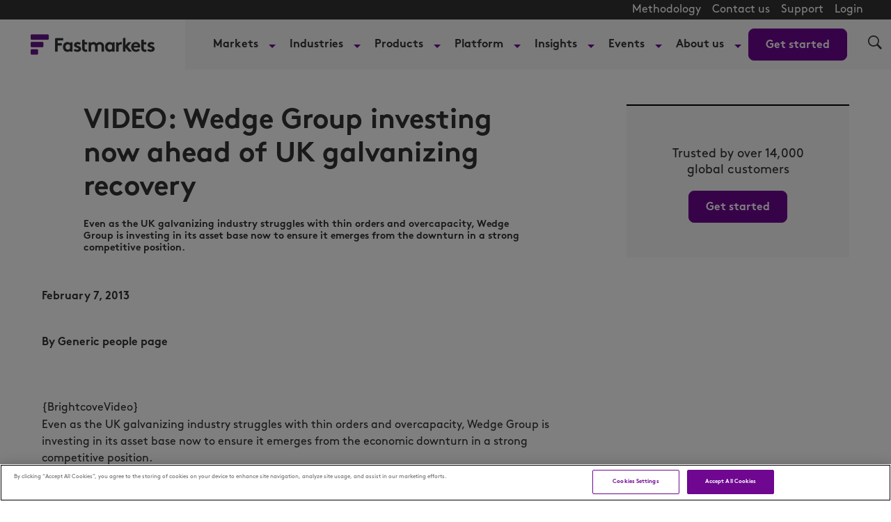

--- FILE ---
content_type: text/css
request_url: https://www.fastmarkets.com/content/themes/fastmarkets/assets/build/fastmarkets-theme-style-b32ac33c7cc13cd1d52c.css?ver=b32ac33c7cc13cd1d52c
body_size: 42680
content:
@charset "UTF-8";
/*! sanitize.css v7.0.1 | CC0 License | github.com/csstools/sanitize.css */*,:after,:before{background-repeat:no-repeat;box-sizing:border-box}:after,:before{text-decoration:inherit;vertical-align:inherit}body{margin:0}h1{font-size:2em;margin:.67em 0}hr{height:0;overflow:visible}main{display:block}nav ol,nav ul{list-style:none}pre{font-family:Menlo,Consolas,Roboto Mono,Ubuntu Monospace,Oxygen Mono,Liberation Mono,monospace;font-size:1em}a{background-color:hsla(0,0%,100%,0)}abbr[title]{text-decoration:underline}b,strong{font-weight:bolder}code,kbd,samp{font-family:Menlo,Consolas,Roboto Mono,Ubuntu Monospace,Oxygen Mono,Liberation Mono,monospace;font-size:1em}small{font-size:80%}::-moz-selection{background-color:#b3d4fc;color:#000;text-shadow:none}::selection{background-color:#b3d4fc;color:#000;text-shadow:none}audio,canvas,iframe,img,svg,video{vertical-align:middle}audio,video{display:inline-block}audio:not([controls]){display:none;height:0}img{border-style:none}svg{fill:currentColor}svg:not(:root){overflow:hidden}table{border-collapse:collapse}button,input,select{margin:0}button,input,select,textarea{font-family:inherit;font-size:inherit;line-height:inherit}button{overflow:visible;text-transform:none}[type=button],[type=reset],[type=submit],button{-webkit-appearance:button}fieldset{padding:.35em .75em .625em}input{overflow:visible}legend{color:inherit;display:table;max-width:100%;white-space:normal}progress{display:inline-block;vertical-align:baseline}select{text-transform:none}textarea{margin:0;overflow:auto;resize:vertical}[type=checkbox],[type=radio]{padding:0}::-webkit-inner-spin-button,::-webkit-outer-spin-button{height:auto}[type=search]{-webkit-appearance:textfield;outline-offset:-2px}::-webkit-input-placeholder{color:inherit;opacity:.54}::-webkit-search-decoration{-webkit-appearance:none}::-webkit-file-upload-button{-webkit-appearance:button;font:inherit}details,dialog{display:block}dialog{background-color:#fff;border:solid;color:#000;height:-moz-fit-content;height:fit-content;left:0;margin:auto;padding:1em;position:absolute;right:0;width:-moz-fit-content;width:fit-content}dialog:not([open]){display:none}summary{display:list-item}canvas{display:inline-block}template{display:none}[tabindex],a,area,button,input,label,select,summary,textarea{touch-action:manipulation}[hidden]{display:none}[aria-busy=true]{cursor:progress}[aria-controls]{cursor:pointer}[aria-disabled],[disabled]{cursor:disabled}[aria-hidden=false][hidden]:not(:focus){clip:rect(0,0,0,0);display:inherit;position:absolute}

/*! Flickity v2.2.2
https://flickity.metafizzy.co
---------------------------------------------- */.flickity-enabled{position:relative}.flickity-enabled:focus{outline:none}.flickity-viewport{height:100%;overflow:hidden;position:relative}.flickity-slider{height:100%;position:absolute;width:100%}.flickity-enabled.is-draggable{-webkit-tap-highlight-color:rgba(255,255,255,0);-webkit-user-select:none;-moz-user-select:none;user-select:none}.flickity-enabled.is-draggable .flickity-viewport{cursor:move;cursor:grab}.flickity-enabled.is-draggable .flickity-viewport.is-pointer-down{cursor:grabbing}.flickity-button{background:hsla(0,0%,100%,.75);border:none;color:#333;position:absolute}.flickity-button:hover{background:#fff;cursor:pointer}.flickity-button:focus{box-shadow:0 0 0 5px #19f;outline:none}.flickity-button:active{opacity:.6}.flickity-button:disabled{cursor:auto;opacity:.3;pointer-events:none}.flickity-button-icon{fill:currentColor}.flickity-prev-next-button{border-radius:50%;height:44px;top:50%;transform:translateY(-50%);width:44px}.flickity-prev-next-button.previous{left:10px}.flickity-prev-next-button.next{right:10px}.flickity-rtl .flickity-prev-next-button.previous{left:auto;right:10px}.flickity-rtl .flickity-prev-next-button.next{left:10px;right:auto}.flickity-prev-next-button .flickity-button-icon{height:60%;left:20%;position:absolute;top:20%;width:60%}.flickity-page-dots{bottom:-25px;line-height:1;list-style:none;margin:0;padding:0;position:absolute;text-align:center;width:100%}.flickity-rtl .flickity-page-dots{direction:rtl}.flickity-page-dots .dot{background:#333;border-radius:50%;cursor:pointer;display:inline-block;height:10px;margin:0 8px;opacity:.25;width:10px}.flickity-page-dots .dot.is-selected{opacity:1}:root{--color-primary:var(--color-primary-theme,#6f0791);--color-secondary:var(--color-secondary-theme,#fff);--color-tertiary:var(--color-tertiary-theme,#b2b2b2);--color-primary-text:var(--color-primary-text-theme,#323232);--color-primary-text-inverse:var(--color-primary-text-inverse-theme,#fff);--color-secondary-text:var(--color-secondary-text-theme,#8c8c8c);--color-secondary-text-inverse:var(--color-secondary-text-inverse-theme,#fff);--color-tertiary-text:var(--color-tertiary-text-theme,#d9d9d9);--color-tertiary-text-inverse:var(--color-tertiary-text-inverse-theme,#fff);--color-site-bg:var(--color-site-bg-theme,#fff);--color-border:var(--color-border-theme,#8c8c8c);--color-header-bg:var(--color-header-bg-theme,#f7f7f7);--color-header-secondary-bg:var(--color-header-secondary-bg-theme,var(--color-header-bg));--color-header-text:var(--color-header-text-theme,var(--color-primary-text));--color-header-border:var(--color-header-border-theme,grey);--color-hat-bg:var(--color-hat-bg-theme,#333);--color-hat-text:var(--color-hat-text-theme,var(--color-primary-text-inverse));--color-footer-bg:var(--color-footer-bg-theme,#f7f7f7);--color-footer-text:var(--color-footer-text-theme,#000);--color-banner-bg:var(--color-banner-bg-theme,var(--color-primary));--color-banner-text:var(--color-banner-text-theme,var(--color-primary-text-inverse));--color-link-text:var(--color-link-text-theme,var(--color-primary-text));--color-link-text-hover:var(--color-link-text-hover-theme,var(--color-primary));--color-button-bg:var(--color-button-bg-theme,var(--color-primary));--color-button-border:var(--color-button-border-theme,var(--color-primary));--color-button-border-active:var(--color-button-border-active-theme,#e5e5e5);--color-button-text:var(--color-button-text-theme,var(--color-secondary));--color-button-hover-bg:var(--color-button-hover-bg-theme,var(--color-secondary));--color-button-hover-text:var(--color-button-hover-text-theme,var(--color-primary));--color-button-hover-border:var(--color-button-hover-border-theme,var(--color-primary));--color-button-disabled:#ddd;--color-list-title:var(--color-list-title-theme,var(--color-primary-text));--color-list-border:var(--color-list-border-theme,var(--color-border));--color-category-text:var(--color-category-text-theme,var(--color-primary));--color-dark-gray:#323232;--color-white:#fff}.ButtonAbstract{cursor:pointer;display:inline-block;padding:0 24px;text-align:center;white-space:nowrap}.ButtonAbstract p{display:inline;margin:0}.ButtonAbstract:active,.ButtonAbstract:focus{border-radius:2px;outline:4px solid #e5e5e5;outline:4px solid var(--color-button-border-active)}.Button,.CookiePromo-modal-ctaButton{background:#6f0791;background:var(--color-button-bg);border:1px solid #6f0791;border:1px solid var(--color-button-border);border-radius:8px;color:#fff;color:var(--color-button-text);cursor:pointer;display:inline-block;font-size:1.6rem;font-size:var(--label-3);font-weight:700;height:46px;line-height:1.5;line-height:46px;min-width:120px;padding:0 24px;text-align:center;white-space:nowrap}.Button p,.CookiePromo-modal-ctaButton p{display:inline;margin:0}.Button:active,.Button:focus,.CookiePromo-modal-ctaButton:active,.CookiePromo-modal-ctaButton:focus{border-radius:2px;outline:4px solid #e5e5e5;outline:4px solid var(--color-button-border-active)}.Button:hover,.CookiePromo-modal-ctaButton:hover{background:#fff;background:var(--color-button-hover-bg);color:#6f0791;color:var(--color-button-hover-text);text-decoration:underline}.Button:disabled,.Button[disabled],.CookiePromo-modal-ctaButton:disabled,.CookiePromo-modal-ctaButton[disabled]{background:#ddd;background:var(--color-button-disabled);border-color:#ddd;border-color:var(--color-button-disabled);color:#fff;color:var(--color-button-text);cursor:default;pointer-events:none}.Button-small{background:#6f0791;background:var(--color-button-bg);border:1px solid #6f0791;border:1px solid var(--color-button-border);color:#fff;color:var(--color-button-text);cursor:pointer;display:inline-block;font-size:1.4rem;font-size:var(--label-6);font-weight:700;height:40px;line-height:2;line-height:40px;min-width:80px;padding:0 24px;text-align:center;white-space:nowrap}.Button-small p{display:inline;margin:0}.Button-small:active,.Button-small:focus{border-radius:2px;outline:4px solid #e5e5e5;outline:4px solid var(--color-button-border-active)}.Button-small:hover{background:#fff;background:var(--color-button-hover-bg);color:#6f0791;color:var(--color-button-hover-text);text-decoration:underline}.Button-small:disabled{background:#ddd;background:var(--color-button-disabled);border-color:#ddd;border-color:var(--color-button-disabled);color:#fff;color:var(--color-button-text);cursor:default}.Button-inverse{background:#fff;background:var(--color-button-text);border:1px solid #6f0791;border:1px solid var(--color-button-border);color:#6f0791;color:var(--color-button-bg);cursor:pointer;display:inline-block;font-size:1.6rem;font-size:var(--label-3);font-weight:700;height:46px;line-height:1.5;line-height:46px;min-width:120px;padding:0 24px;text-align:center;white-space:nowrap}.Button-inverse p{display:inline;margin:0}.Button-inverse:active,.Button-inverse:focus{border-radius:2px;outline:4px solid #e5e5e5;outline:4px solid var(--color-button-border-active)}.Button-inverse:hover{background:#fff;background:var(--color-button-hover-bg);border-color:#6f0791;border-color:var(--color-button-border);color:#6f0791;color:var(--color-button-hover-text);text-decoration:underline}.Button-inverse:disabled{background:#fff;background:var(--color-button-text);border-color:#ddd;border-color:var(--color-button-disabled);color:#ddd;color:var(--color-button-disabled);cursor:default}.Button-small-inverse,.Page-tags a{background:#fff;background:var(--color-button-text);border:1px solid #6f0791;border:1px solid var(--color-button-border);color:#6f0791;color:var(--color-button-bg);cursor:pointer;display:inline-block;font-size:1.4rem;font-size:var(--label-6);font-weight:700;height:40px;line-height:2;line-height:40px;min-width:80px;padding:0 24px;text-align:center;white-space:nowrap}.Button-small-inverse p,.Page-tags a p{display:inline;margin:0}.Button-small-inverse:active,.Button-small-inverse:focus,.Page-tags a:active,.Page-tags a:focus{border-radius:2px;outline:4px solid #e5e5e5;outline:4px solid var(--color-button-border-active)}.Button-small-inverse:hover,.Page-tags a:hover{background:#6f0791;background:var(--color-button-bg);border-color:#6f0791;border-color:var(--color-button-border);color:#fff;color:var(--color-button-text)}.Button-small-inverse:disabled,.Page-tags a:disabled{background:#fff;background:var(--color-button-text);border-color:#ddd;border-color:var(--color-button-disabled);color:#ddd;color:var(--color-button-disabled);cursor:default}.NavigationItem-more button,.NavigationSubItem-more button,.NotButton,.SearchFilter-seeAll-button{background:none;border:0;cursor:pointer;display:block;outline:none;padding:0}.NavigationItem-more button a,.NavigationSubItem-more button a,.NotButton a,.SearchFilter-seeAll-button a{text-decoration:underline}.pill,.pill-green{--pill-border-color:#8fcfca;--pill-background-color:#e1f5f3;align-items:center;background-color:var(--pill-background-color);border:.5px solid var(--pill-border-color);display:inline-flex;flex-direction:row;flex-grow:0;font-size:11px;font-weight:400;gap:4px;justify-content:center;line-height:1.45;min-height:20px;padding:2px 8px}.LoadingSpinner{display:inline-block;height:80px;position:relative;width:80px}.LoadingSpinner div{animation:lds-roller 1.2s cubic-bezier(.5,0,.5,1) infinite;transform-origin:40px 40px}.LoadingSpinner div:after{background:#6f0791;background:var(--color-primary);border-radius:50%;content:" ";display:block;height:7px;margin:-4px 0 0 -4px;position:absolute;width:7px}.LoadingSpinner div:first-child{animation-delay:-36ms}.LoadingSpinner div:first-child:after{left:63px;top:63px}.LoadingSpinner div:nth-child(2){animation-delay:-72ms}.LoadingSpinner div:nth-child(2):after{left:56px;top:68px}.LoadingSpinner div:nth-child(3){animation-delay:-.108s}.LoadingSpinner div:nth-child(3):after{left:48px;top:71px}.LoadingSpinner div:nth-child(4){animation-delay:-.144s}.LoadingSpinner div:nth-child(4):after{left:40px;top:72px}.LoadingSpinner div:nth-child(5){animation-delay:-.18s}.LoadingSpinner div:nth-child(5):after{left:32px;top:71px}.LoadingSpinner div:nth-child(6){animation-delay:-.216s}.LoadingSpinner div:nth-child(6):after{left:24px;top:68px}.LoadingSpinner div:nth-child(7){animation-delay:-.252s}.LoadingSpinner div:nth-child(7):after{left:17px;top:63px}.LoadingSpinner div:nth-child(8){animation-delay:-.288s}.LoadingSpinner div:nth-child(8):after{left:12px;top:56px}@keyframes lds-roller{0%{transform:rotate(0deg)}to{transform:rotate(1turn)}}.sr-only{clip:rect(0,0,0,0);border:0;height:1px;margin:-1px;overflow:hidden;padding:0;position:absolute;width:1px}.undo-sr-only{clip:inherit;height:auto;margin:0;overflow:visible;position:relative;width:auto}.clearfix:after{clear:both;content:" ";display:block;height:0;visibility:hidden}.loading-icon{animation-fill-mode:both;animation:load7 1.8s ease-in-out infinite;animation-delay:-.16s;border-radius:50%;color:#000;font-size:10px;height:1.5em;margin:0 auto;position:relative;text-indent:-9999em;transform:translateZ(0);width:1.5em}.loading-icon:after,.loading-icon:before{animation-fill-mode:both;animation:load7 1.8s ease-in-out infinite;border-radius:50%;content:"";height:1.5em;position:absolute;top:0;width:1.5em}.loading-icon:before{animation-delay:-.32s;left:-3.5em}.loading-icon:after{left:3.5em}.layoutWidth{padding-left:20px;padding-right:20px}.layoutWidth[data-width=full-constrained]{padding-left:0;padding-right:0}@media only screen and (min-width:768px){.layoutWidth{padding-left:50px;padding-right:50px}}@media only screen and (min-width:1280px){.layoutWidth{padding-left:60px;padding-right:60px}}@media only screen and (min-width:1360px){.layoutWidth{padding-left:calc(50% - 620px);padding-right:calc(50% - 620px)}.layoutWidth[data-width=full-constrained]{padding-left:calc(50% - 720px);padding-right:calc(50% - 720px)}}.articleWidth{padding-left:20px;padding-right:20px}@media only screen and (min-width:768px){.articleWidth{padding-left:50px;padding-right:50px}}@media only screen and (min-width:1280px){.articleWidth{padding-left:60px;padding-right:60px}}@media only screen and (min-width:1360px){.articleWidth{padding-left:calc(50% - 600px);padding-right:calc(50% - 600px)}}.eventAgendaLayout{grid-gap:34px;display:grid;gap:34px;grid-template-columns:95px 300px 300px auto}@media only screen and (min-width:1280px){.eventAgendaLayout{grid-template-columns:95px 470px auto 120px}}.speaker-media:nth-of-type(2) div,.speaker-media:nth-of-type(2) img{left:-5px}.speaker-media:nth-of-type(3) div,.speaker-media:nth-of-type(3) img{left:-10px}.speaker-media:nth-of-type(4) div,.speaker-media:nth-of-type(4) img{left:-15px}.speaker-media:nth-of-type(5) div,.speaker-media:nth-of-type(5) img{left:-20px}.speaker-media:nth-of-type(6) div,.speaker-media:nth-of-type(6) img{left:-25px}.speaker-media:nth-of-type(7) div,.speaker-media:nth-of-type(7) img{left:-30px}.speaker-media:nth-of-type(8) div,.speaker-media:nth-of-type(8) img{left:-35px}.speaker-media:nth-of-type(9) div,.speaker-media:nth-of-type(9) img{left:-40px}.speaker-media:nth-of-type(10) div,.speaker-media:nth-of-type(10) img{left:-45px}.speaker-media img{border-radius:100%;height:24px;position:relative;width:24px}.speaker-media svg{height:14px;width:14px}.speaker-media-large:nth-of-type(2) div,.speaker-media-large:nth-of-type(2) img{transform:translateX(-10px)}.speaker-media-large:nth-of-type(3) div,.speaker-media-large:nth-of-type(3) img{transform:translateX(-20px)}.speaker-media-large:nth-of-type(4) div,.speaker-media-large:nth-of-type(4) img{transform:translateX(-30px)}.speaker-media-large:nth-of-type(5) div,.speaker-media-large:nth-of-type(5) img{transform:translateX(-40px)}.speaker-media-large:nth-of-type(6) div,.speaker-media-large:nth-of-type(6) img{transform:translateX(-50px)}.speaker-media-large:nth-of-type(7) div,.speaker-media-large:nth-of-type(7) img{transform:translateX(-60px)}.speaker-media-large:nth-of-type(8) div,.speaker-media-large:nth-of-type(8) img{transform:translateX(-70px)}.speaker-media-large:nth-of-type(9) div,.speaker-media-large:nth-of-type(9) img{transform:translateX(-80px)}.speaker-media-large:nth-of-type(10) div,.speaker-media-large:nth-of-type(10) img{transform:translateX(-90px)}.speaker-media-large img{border-radius:100%;height:36px;position:relative;width:36px}[data-speaker-count="1"] .speaker-media-large img{height:60px;width:60px}.speaker-media-large svg{height:36px;width:36px}body:before{clip:rect(0,0,0,0);border:0;content:"mq-xs";height:1px;margin:-1px;overflow:hidden;padding:0;position:absolute;visibility:hidden;width:1px}@media only screen and (min-width:568px){body:before{content:"mq-sm"}}@media only screen and (min-width:768px){body:before{content:"mq-md"}}@media only screen and (min-width:1024px){body:before{content:"mq-lg"}}@media only screen and (min-width:1280px){body:before{content:"mq-hk"}}@media only screen and (min-width:1440px){body:before{content:"mq-xl"}}.Pagination{align-items:center;display:flex;justify-content:center;width:100%}.Pagination-nextPage,.Pagination-previousPage{align-items:center;background-color:#e0e0e0;border-radius:50%;display:flex;height:30px;justify-content:center;padding:0;width:30px}.Pagination-nextPage:hover,.Pagination-previousPage:hover{background-color:#6f0791;background-color:var(--color-primary)}.Pagination-nextPage:hover svg,.Pagination-previousPage:hover svg{fill:#fff;stroke:#fff;filter:drop-shadow(4px 0 0 #fff)}.Pagination-nextPage a,.Pagination-previousPage a{align-items:center;display:flex;height:100%;justify-content:center;width:100%}.Pagination-nextPage svg,.Pagination-previousPage svg{stroke:#323232;stroke:var(--color-primary-text);stroke-width:2px;filter:drop-shadow(4px 0 0 #323232);filter:drop-shadow(4px 0 0 var(--color-primary-text));height:10px;margin-left:2px;width:10px}.Pagination-nextPage svg[data-inactive],.Pagination-previousPage svg[data-inactive]{opacity:.3}.Pagination-pageCounts{font-size:1.4rem;font-weight:700;letter-spacing:1px;margin:0 20px}.Pagination-previousPage svg{margin-left:0;margin-right:2px;transform:rotate(180deg)}[data-modulewell]>[data-module]{padding:40px 20px}[data-modulewell]>[data-module][data-width=full-constrained]{padding-left:0;padding-right:0}@media only screen and (min-width:768px){[data-modulewell]>[data-module]{padding-left:50px;padding-right:50px}}@media only screen and (min-width:1280px){[data-modulewell]>[data-module]{padding-left:60px;padding-right:60px}}@media only screen and (min-width:1360px){[data-modulewell]>[data-module]{padding-left:calc(50% - 620px);padding-right:calc(50% - 620px)}[data-modulewell]>[data-module][data-width=full-constrained]{padding-left:calc(50% - 720px);padding-right:calc(50% - 720px)}}[data-modulewell]>[data-module][data-padding=none]{padding-bottom:0;padding-top:0}[data-modulewell]>[data-module][data-width=full]{padding-left:0!important;padding-right:0!important}.Page-above>[data-module]{padding-bottom:20px;padding-top:40px}.Page-above>[data-module]:last-child{padding-bottom:0}.Page-above>[data-module][data-padding=none]{padding-bottom:0;padding-top:0}@media only screen and (min-width:1024px){.Page-above>[data-module]{padding-bottom:25px;padding-top:50px}.Page-above>[data-module]:last-child{padding-bottom:0}.Page-above>[data-module][data-padding=none]{padding-bottom:0;padding-top:0}}.Page-aside>[data-module]{padding-bottom:20px;padding-top:20px}.Page-aside>[data-module]:first-child{padding-top:0}.Page-aside>[data-module][data-padding=none]{padding-bottom:0;padding-top:0}@media only screen and (min-width:1024px){.Page-aside>[data-module]{padding-bottom:25px;padding-top:25px}.Page-aside>[data-module]:first-child{padding-top:0}.Page-aside>[data-module][data-padding=none]{padding-bottom:0;padding-top:0}}[data-modulewell] [data-modulewell]>[data-module]{padding:0 0 40px}[data-modulewell] [data-modulewell]>[data-module]:last-child{padding-bottom:0}@media only screen and (min-width:1024px){[data-modulewell] [data-modulewell]>[data-module]{padding-bottom:50px}[data-modulewell] [data-modulewell]>[data-module]:last-child{padding-bottom:0}}.ArticleBody table,.CollapsibleRichTextModule table,.RichTextModule table{font-size:1.6rem;font-size:var(--body-1);line-height:1.77;width:100%}.ArticleBody table tbody tr,.CollapsibleRichTextModule table tbody tr,.RichTextModule table tbody tr{margin-bottom:10px}.ArticleBody table tbody tr:last-of-type td,.CollapsibleRichTextModule table tbody tr:last-of-type td,.RichTextModule table tbody tr:last-of-type td{padding-bottom:0}.ArticleBody table tbody td,.CollapsibleRichTextModule table tbody td,.RichTextModule table tbody td{background-clip:padding-box;border:0;border-bottom:1px solid #8c8c8c;border-bottom:1px solid var(--color-border);font-size:14px;height:50px;min-height:50px;padding:0 15px;position:relative}.ArticleBody table tbody tr:first-of-type td,.CollapsibleRichTextModule table tbody tr:first-of-type td,.RichTextModule table tbody tr:first-of-type td{border:0;border-bottom:2px solid #000;font-size:1.4rem;font-size:var(--label-1);font-weight:700;letter-spacing:.1em;line-height:1.43}.ArticleBody table tbody tr:first-of-type td a,.CollapsibleRichTextModule table tbody tr:first-of-type td a,.RichTextModule table tbody tr:first-of-type td a{--color-link-text:var(--color-primary);--color-link-text-hover:var(--color-primary)}.ArticleBody table tbody tr:first-of-type td a:hover,.CollapsibleRichTextModule table tbody tr:first-of-type td a:hover,.RichTextModule table tbody tr:first-of-type td a:hover{text-decoration:underline}@media only screen and (max-width:767px){.ArticleBody table tbody tr,.CollapsibleRichTextModule table tbody tr,.RichTextModule table tbody tr{position:relative}.ArticleBody table tbody tr:last-of-type td,.CollapsibleRichTextModule table tbody tr:last-of-type td,.RichTextModule table tbody tr:last-of-type td{padding-bottom:10px}.ArticleBody table tbody td,.CollapsibleRichTextModule table tbody td,.RichTextModule table tbody td{border:0;display:block;height:auto;min-height:0;padding:10px}.ArticleBody table tbody td:last-of-type,.CollapsibleRichTextModule table tbody td:last-of-type,.RichTextModule table tbody td:last-of-type{border-bottom:1px solid #8c8c8c;border-bottom:1px solid var(--color-border)}.ArticleBody table tbody tr:first-of-type td,.CollapsibleRichTextModule table tbody tr:first-of-type td,.RichTextModule table tbody tr:first-of-type td{display:none}.ArticleBody table tbody tr:first-of-type td:first-of-type,.CollapsibleRichTextModule table tbody tr:first-of-type td:first-of-type,.RichTextModule table tbody tr:first-of-type td:first-of-type{border:0;border-bottom:2px solid #000;display:block}}@media only screen and (min-width:568px){.ArticleBody table tbody td,.CollapsibleRichTextModule table tbody td,.RichTextModule table tbody td{font-size:.75em}}@media only screen and (min-width:1024px){.ArticleBody table tbody td,.CollapsibleRichTextModule table tbody td,.RichTextModule table tbody td{font-size:14px}}.Tabs{display:block;overflow:hidden}.Tabs-content{width:100%}.Tabs-activeLabel{display:none;font-size:24px;font-weight:700;line-height:1.33}.Tabs-activeLabel[data-active]{display:block}.Tabs-activeLabel .date{color:#323232;font-size:11px;font-weight:400;line-height:1.45;margin-left:8px;text-align:left}.Tabs-panel{display:none}.Tabs-panel[data-visible]{display:block}.Tabs:after{z-index:-1}.Tabs-header{align-items:flex-start;display:flex;flex-direction:column;justify-content:space-between;margin-bottom:12px}.Tabs-tabsRow{overflow:hidden}.Tabs-tabsRow-mobileLabel{display:none}@media only screen and (max-width:567px){.Tabs-tabsRow{align-items:center;display:flex;justify-content:space-between;width:100%}.Tabs-tabsRow-mobileLabel{color:#323232;font-size:11px;font-weight:400;line-height:1.45;margin-bottom:-9px;text-align:left}}.Tabs-tabs{grid-gap:15px;display:inline-grid;grid-auto-flow:column;margin:18px 0 0 auto;max-width:100%;overflow-x:auto}.Tabs-tabs::-webkit-scrollbar{display:none}.Tabs-tabs>li{white-space:nowrap}@media only screen and (max-width:567px){.Tabs-tabs{justify-content:flex-end;margin:10px 0 0;padding-top:5px;position:relative;width:100%}.Tabs-tabs:before{background-image:linear-gradient(90deg,rgba(65,37,251,.7),rgba(111,7,145,.2) 25%,rgba(248,93,181,.7) 64%,rgba(250,182,50,.2) 97%);content:"";display:block;height:1px;position:absolute;top:0;width:100%}}.Tabs-tab{font-size:14px;font-weight:700;line-height:1.43}.Tabs-tab:hover,.Tabs-tab[data-active]{color:#6f0791;color:var(--color-primary);text-decoration:none}.Tabs .TabItem-content{padding-bottom:20px;padding-top:40px}.Tabs-legend{background-color:#fcfcfc;border-top:1px solid #ddd;color:#000;display:none;font-size:16px;font-weight:300;line-height:1.5;padding:15px 0;text-align:left}.Tabs-legend-items{grid-gap:34px;display:grid;gap:34px;grid-template-columns:95px 300px 300px auto}@media only screen and (min-width:1280px){.Tabs-legend-items{grid-template-columns:95px 470px auto 120px}}.Tabs-legend-items-item:first-child{padding-left:8px}@media only screen and (min-width:768px){.Tabs-header{align-items:center;flex-direction:row}}@media only screen and (min-width:1024px){.Tabs-activeLabel{font-size:36px;line-height:1.33}.Tabs-activeLabel .date{font-size:14px;line-height:1.43}.Tabs-tabs{grid-gap:25px;margin:18px 0 0 auto}.Tabs-tab{font-size:16px;line-height:1.5}.Tabs-legend{display:block}}.tingle-modal *{box-sizing:border-box}.tingle-modal{-webkit-overflow-scrolling:touch;align-items:center;background:rgba(0,0,0,.9);bottom:0;cursor:url("data:image/svg+xml;charset=utf-8,%3Csvg width='19' height='19' xmlns='http://www.w3.org/2000/svg'%3E%3Cpath d='m15.514.535-6.42 6.42L2.677.536a1.517 1.517 0 0 0-2.14 0 1.517 1.517 0 0 0 0 2.14l6.42 6.419-6.42 6.419a1.517 1.517 0 0 0 0 2.14 1.517 1.517 0 0 0 2.14 0l6.419-6.42 6.419 6.42a1.517 1.517 0 0 0 2.14 0 1.517 1.517 0 0 0 0-2.14l-6.42-6.42 6.42-6.418a1.517 1.517 0 0 0 0-2.14 1.516 1.516 0 0 0-2.14 0z' fill='%23FFF'/%3E%3C/svg%3E"),auto;display:flex;flex-direction:column;left:0;opacity:0;overflow:hidden;position:fixed;right:0;top:0;visibility:hidden;z-index:1000}@supports ((-webkit-backdrop-filter:blur(12px)) or (backdrop-filter:blur(12px))){.tingle-modal{-webkit-backdrop-filter:blur(12px);backdrop-filter:blur(12px)}}.tingle-modal--confirm .tingle-modal-box{text-align:center}.tingle-modal--noOverlayClose{cursor:default}.tingle-modal--noClose .tingle-modal__close{display:none}.tingle-modal__close{background-color:hsla(0,0%,100%,0);border:none;color:#fff;cursor:pointer;height:2rem;padding:0;position:fixed;right:2.5rem;top:2.5rem;width:2rem;z-index:1000}.tingle-modal__close svg *{fill:currentColor}.tingle-modal__closeLabel{display:none}.tingle-modal__close:hover{color:#fff}.tingle-modal-box{background:#fff;border-radius:4px;cursor:auto;flex-shrink:0;margin-bottom:auto;margin-top:auto;opacity:1;position:relative;width:60%;will-change:transform,opacity}.tingle-modal-box__content{padding:3rem}.tingle-modal-box__footer{background-color:#f5f5f5;border-bottom-left-radius:4px;border-bottom-right-radius:4px;cursor:auto;padding:1.5rem 2rem;width:auto}.tingle-modal-box__footer:after{clear:both;content:"";display:table}.tingle-modal-box__footer--sticky{bottom:-200px;opacity:1;position:fixed;transition:bottom .3s ease-in-out .3s;z-index:10001}.tingle-enabled{left:0;overflow:hidden;position:fixed;right:0}.tingle-modal--visible .tingle-modal-box__footer{bottom:0}.tingle-modal--visible{opacity:1;visibility:visible}.tingle-modal--visible .tingle-modal-box{animation:scale .2s cubic-bezier(.68,-.55,.265,1.55) forwards}.tingle-modal--overflow{overflow-y:scroll;padding-top:8vh}.tingle-btn{background-color:grey;border:none;box-shadow:none;color:#fff;cursor:pointer;display:inline-block;font-family:inherit;font-size:inherit;line-height:normal;margin:0 .5rem;padding:1rem 2rem;text-decoration:none;transition:background-color .4s ease;vertical-align:middle}.tingle-btn--primary{background-color:#3498db}.tingle-btn--danger{background-color:#e74c3c}.tingle-btn--default{background-color:#34495e}.tingle-btn--pull-left{float:left}.tingle-btn--pull-right{float:right}@media (max-width:540px){.tingle-modal{display:block;padding-top:60px;top:0;width:100%}.tingle-modal-box{border-radius:0;width:auto}.tingle-modal-box__content{overflow-y:scroll}.tingle-modal--noClose{top:0}.tingle-modal--noOverlayClose{padding-top:0}.tingle-modal-box__footer .tingle-btn{display:block;float:none;margin-bottom:1rem;width:100%}.tingle-modal__close{background-color:#2c3e50;border:none;box-shadow:none;color:#fff;display:block;height:60px;left:0;right:0;top:0;width:100%}.tingle-modal__closeLabel{display:inline-block;font-family:-apple-system,BlinkMacSystemFont,Segoe UI,Roboto,Oxygen,Ubuntu,Cantarell,Fira Sans,Droid Sans,Helvetica Neue,sans-serif;font-size:1.6rem;vertical-align:middle}.tingle-modal__closeIcon{display:inline-block;font-size:0;margin-right:.8rem;vertical-align:middle;width:1.6rem}}@keyframes scale{0%{opacity:0;transform:scale(.9)}to{opacity:1;transform:scale(1)}}.tingle-enabled{left:inherit;right:inherit;width:100%}.tingle-modal{-webkit-backdrop-filter:none;backdrop-filter:none;background:rgba(26,22,46,.32);cursor:pointer}.tingle-modal-box{background-color:#fff;background-color:var(--color-white);border-radius:0;box-shadow:0 4px 25px 0 rgba(0,0,0,.15);max-width:1500px;padding:20px;width:100%}.tingle-modal-box__content{padding:0}.tingle-modal-box__content,.tingle-modal__close{align-items:center;display:flex;justify-content:center}.tingle-modal__close{border-radius:50%;color:currentColor;height:32px;position:absolute;right:8px;top:8px;width:32px}.tingle-modal__close:hover{background-color:var(--color-grayscale-four);color:currentColor}.tingle-modal__closeIcon{align-items:inherit;display:inherit;height:32px;justify-content:inherit;width:32px}.tingle-modal__closeIcon svg{color:#6f0791;color:var(--color-primary);height:20px;width:20px}@media (max-width:540px){.tingle-modal__close{background-color:transparent;background-color:initial;left:auto}.tingle-modal__closeIcon{margin-right:0}.tingle-modal__closeLabel{display:none}}@media only screen and (min-width:768px){.tingle-modal-box{max-width:895px;padding:40px 26px 32px}}@font-face{font-display:swap;font-family:BrownStd;font-style:normal;font-weight:300;src:url(3bbc4e46c09ff7aa3e6b.otf) format("opentype")}@font-face{font-display:swap;font-family:BrownStd;font-style:normal;font-weight:400;src:url(61bf429d8fe7e5e4be40.otf) format("opentype")}@font-face{font-display:swap;font-family:BrownStd;font-style:normal;font-weight:700;src:url(d4bee81d486cd24e61c5.otf) format("opentype")}body{-webkit-font-smoothing:antialiased;-moz-osx-font-smoothing:grayscale;background:#fff;background:var(--color-site-bg);color:#323232;color:var(--color-primary-text);font-family:BrownStd,Arial,Helvetica,sans-serif;font-size:1.8rem}h1,h2,h3,h4,h5{margin:0}:root{--body-1:1.6rem;--byline-1:1.6rem;--caption-1:1.4rem;--caption-2:1.4rem;--credit-1:1.4rem;--description-1:1.6rem;--description-2:1.4rem;--label-1:1.4rem;--label-2:1.6rem;--label-3:1.6rem;--label-4:1.6rem;--label-5:1.4rem;--label-6:1.4rem;--quote-1:3.2rem;--subhead-1:1.8rem;--subhead-2:1.4rem;--title-1:3.6rem;--title-2:2.4rem;--title-3:1.8rem;--title-4:1.6rem;--title-5:1.6rem;--title-6:1.6rem;--title-7:1.4rem;--title-8:1.4rem}@media only screen and (min-width:1280px){:root{--subhead-1:2.8rem;--title-1:4rem;--title-2:3.2rem;--title-3:2.8rem;--title-4:2.4rem;--title-5:2rem}}.body-1{font-size:1.6rem;font-size:var(--body-1);font-weight:400;line-height:1.5}.LiveBlogPage-dates,.LiveBlogPost-byline,.Page-byline,.Quote-attribution,.byline-1{font-size:1.6rem;font-size:var(--byline-1);font-weight:700;line-height:2}.CarouselSlide-info,.GalleryPageCarousel-infoDescription,.caption-1{font-size:1.4rem;font-size:var(--caption-1);font-weight:400;line-height:1.71}.GalleryPageCarousel-infoAttribution,.GallerySlide-attribution,.GallerySlideWaterfall-attribution,.caption-2{font-size:1.4rem;font-size:var(--caption-2);font-weight:400;line-height:1.71}.Container-description,.Form-description,.GallerySlide-content,.GallerySlide-description,.GallerySlideWaterfall-content,.GallerySlideWaterfall-description,.Hat,.PagePromoModuleD .PagePromo-description,.PagePromoModuleE .PagePromo-LinkWithIcon,.PagePromoModuleE .PagePromo-description,.StatPromo-title,.description-1{font-size:1.6rem;font-size:var(--description-1);line-height:1.5}.description-2{font-size:1.4rem;font-size:var(--description-2);line-height:1.43}.CaptchaInput label>span,.EmailInput label>span,.Fieldset legend,.Input label>span,.LiveBlogNewPostLink a,.LiveBlogPage-liveStatus,.PageListK-items-title,.PageListW .PageList-header-title,.SearchOverlay-search-form-clear,.Select label>span,.TextArea label>span,.TextInput label>span,.label-1{font-size:1.4rem;font-size:var(--label-1);font-weight:700;letter-spacing:.1em;line-height:1.43}.LiveBlogNewPostLink a a,.LiveBlogPage-liveStatus a,.PageListK-items-title a,.PageListW .PageList-header-title a,.label-1 a{--color-link-text:var(--color-primary);--color-link-text-hover:var(--color-primary)}.LiveBlogNewPostLink a a:hover,.LiveBlogPage-liveStatus a:hover,.PageListK-items-title a:hover,.PageListW .PageList-header-title a:hover,.label-1 a:hover{text-decoration:underline}.FooterNavigationItem a,.LiveBlogFeed-post-time,.NavigationItem .NavigationLink,.SectionNavigationItem-text,.label-2{font-size:1.6rem;font-size:var(--label-2);font-weight:400;line-height:1.5}.EventSearchModule-filters-selected-filter,.EventSearchModule-filters-selected-title,.LiveBlogFeed-post-headline,.SearchFilter-heading,.SearchResultsModule-filters-selected-filter,.SearchResultsModule-filters-selected-title,.SectionNavigation select,.label-3{font-size:1.6rem;font-size:var(--label-3);font-weight:700;line-height:1.5}.CaptchaInput-errors,.CaptchaInput-input,.CheckboxInput-label span,.EmailInput-errors,.EmailInput-input,.Input-errors,.Input-input,.RadioInput-label span,.SearchFilterInput-count,.Select-errors,.Select-input,.TextArea-errors,.TextArea-input,.TextInput-errors,.TextInput-input,.label-4{font-size:1.6rem;font-size:var(--label-4);font-weight:300;line-height:1.5}.EventSearchModule-filters-selected-reset,.Page-footer[data-footer-slim] .Footer-disclaimer,.SearchFilter-seeAll-button,.SearchResultsModule-filters-selected-reset,.label-5{font-size:1.4rem;font-size:var(--label-5);font-weight:700;line-height:1.71}.label-6{font-size:1.4rem;font-size:var(--label-6);font-weight:700;line-height:2}.Quote blockquote,.quote-1{font-size:3.2rem;font-size:var(--quote-1);line-height:1.78}@media only screen and (min-width:768px){.Quote blockquote,.quote-1{line-height:1.43}}@media only screen and (min-width:1280px){.Quote blockquote,.quote-1{line-height:1.25}}.LiveBlogPost-headline,.subhead-1{font-size:1.8rem;font-size:var(--subhead-1);font-weight:700;line-height:1.5}@media only screen and (min-width:768px){.LiveBlogPost-headline,.subhead-1{line-height:1.33}}@media only screen and (min-width:1280px){.LiveBlogPost-headline,.subhead-1{line-height:1.29}}.LiveBlogPost-header,.subhead-2{font-size:1.4rem;font-size:var(--subhead-2);font-weight:700;line-height:1.43}.AuthorPage-name,.BlogPage-blogDescription,.EventPageHeading-title,.Page-headline,.PageHeading-title,.PagePromoModuleC .PagePromo-title,.PagePromoModuleD .PagePromo-title,.PersonPage-name,.SearchModule-formInput,.SearchResultsModule-formInput,.StatPromo-value,.title-1{font-size:3.6rem;font-size:var(--title-1);font-weight:700;line-height:1.29}@media only screen and (min-width:768px){.AuthorPage-name,.BlogPage-blogDescription,.EventPageHeading-title,.Page-headline,.PageHeading-title,.PagePromoModuleC .PagePromo-title,.PagePromoModuleD .PagePromo-title,.PersonPage-name,.SearchModule-formInput,.SearchResultsModule-formInput,.StatPromo-value,.title-1{line-height:1.11}}@media only screen and (min-width:1280px){.AuthorPage-name,.BlogPage-blogDescription,.EventPageHeading-title,.Page-headline,.PageHeading-title,.PagePromoModuleC .PagePromo-title,.PagePromoModuleD .PagePromo-title,.PersonPage-name,.SearchModule-formInput,.SearchResultsModule-formInput,.StatPromo-value,.title-1{line-height:1.2}}.Form-title,.ListicleItem-index,.Page-subHeadline,.PagePromoModuleA .PagePromo-title,.PagePromoModuleB .PagePromo-title,.PagePromoModuleC-category,.PagePromoModuleO .PagePromo-title,.RichTextModule-title,.title-2{font-size:2.4rem;font-size:var(--title-2);line-height:1.17}@media only screen and (min-width:768px){.Form-title,.ListicleItem-index,.Page-subHeadline,.PagePromoModuleA .PagePromo-title,.PagePromoModuleB .PagePromo-title,.PagePromoModuleC-category,.PagePromoModuleO .PagePromo-title,.RichTextModule-title,.title-2{line-height:1.33}}@media only screen and (min-width:1280px){.Form-title,.ListicleItem-index,.Page-subHeadline,.PagePromoModuleA .PagePromo-title,.PagePromoModuleB .PagePromo-title,.PagePromoModuleC-category,.PagePromoModuleO .PagePromo-title,.RichTextModule-title,.title-2{line-height:1.25}}.ListicleItem-title,.Page-authorInfo-name,.PageListD [data-column-count="2"] .PagePromo-title,.PageListI [data-column-count="2"] .PagePromo-title,.PageListI[data-column-count="2"] .PagePromo-title,.title-3{font-size:1.8rem;font-size:var(--title-3);line-height:1.33}@media only screen and (min-width:1280px){.ListicleItem-title,.Page-authorInfo-name,.PageListD [data-column-count="2"] .PagePromo-title,.PageListI [data-column-count="2"] .PagePromo-title,.PageListI[data-column-count="2"] .PagePromo-title,.title-3{line-height:1.29}}.CollapsibleRichTextModule-header-title,.EventPageHeading-subHeading,.Fieldset-title,.LiveBlogPage-whatYouNeedToKnow-heading,.PageHeading-subHeading,.PageListD [data-column-count="3"] .PagePromo-title,.PageListE[data-column-count="3"] .PagePromo-title,.PageListI [data-column-count="3"] .PagePromo-title,.PageListI[data-column-count="3"] .PagePromo-title,.PageListJ[data-column-count="3"] .PagePromo-title,.PagePromoC .PagePromo-title,.title-4{font-size:1.6rem;font-size:var(--title-4);font-weight:700;line-height:1.25}@media only screen and (min-width:1280px){.CollapsibleRichTextModule-header-title,.EventPageHeading-subHeading,.Fieldset-title,.LiveBlogPage-whatYouNeedToKnow-heading,.PageHeading-subHeading,.PageListD [data-column-count="3"] .PagePromo-title,.PageListE[data-column-count="3"] .PagePromo-title,.PageListI [data-column-count="3"] .PagePromo-title,.PageListI[data-column-count="3"] .PagePromo-title,.PageListJ[data-column-count="3"] .PagePromo-title,.PagePromoC .PagePromo-title,.title-4{line-height:1.33}}.Banner-link,.Banner-title,.GalleryPageCarousel-title,.GallerySlide-title,.GallerySlideWaterfall-title,.LiveBlogFeed-date,.LiveBlogFeed-title,.PageListD [data-column-count="4"] .PagePromo-title,.PageListE[data-column-count="4"] .PagePromo-title,.PageListI [data-column-count="4"] .PagePromo-title,.PageListI[data-column-count="4"] .PagePromo-title,.PageListJ[data-column-count="4"] .PagePromo-title,.PageListM .PagePromoC .PagePromo-title,.PageListZ-card-title,.PagePromoModuleE .PagePromo-title,.SearchOverlay-search-input,.SearchResultsPage-pageHeading,.title-5{font-size:1.6rem;font-size:var(--title-5);font-weight:700;line-height:1.43}@media only screen and (min-width:1280px){.Banner-link,.Banner-title,.GalleryPageCarousel-title,.GallerySlide-title,.GallerySlideWaterfall-title,.LiveBlogFeed-date,.LiveBlogFeed-title,.PageListD [data-column-count="4"] .PagePromo-title,.PageListE[data-column-count="4"] .PagePromo-title,.PageListI [data-column-count="4"] .PagePromo-title,.PageListI[data-column-count="4"] .PagePromo-title,.PageListJ[data-column-count="4"] .PagePromo-title,.PageListM .PagePromoC .PagePromo-title,.PageListZ-card-title,.PagePromoModuleE .PagePromo-title,.SearchOverlay-search-input,.SearchResultsPage-pageHeading,.title-5{font-weight:400;line-height:1.4}}.AuthorPromo .PagePromo-title,.NavigationItem-text,.PageListB-items-item .Link,.PageListK-items-item .Link,.PageListO-items-item .Link,.PageListW-items-item .Link,.PagePromoA .PagePromo-title,.PersonPromo .PagePromo-title,.title-6{font-size:1.6rem;font-size:var(--title-6);font-weight:700;line-height:1.5}.title-7{font-size:1.4rem;font-size:var(--title-7)}.title-7,.title-8{line-height:1.43}.title-8{font-size:1.4rem;font-size:var(--title-8);text-transform:uppercase}.event-list-title{font-size:36px;font-weight:700;line-height:1.33;margin-bottom:40px;padding-bottom:0}.event-list-title:before{display:none}@keyframes spin{0%{transform:rotate(0deg)}to{transform:rotate(1turn)}}source{height:1px;pointer-events:none;position:absolute;width:100%}html{font-size:62.5%}body,html{min-height:100%}body{overflow-x:hidden}blockquote,figure,hr,ol,ul{margin:0}ol,ul{list-style:none;padding:0}a{color:inherit}img{height:auto;max-width:100%}.AuthorListB,.Carousel,.CarouselAbstract,.GalleryPage-slides,.GalleryPageCarousel,.PageListD,.PageListE,.PageListF,.PageListI,.PageListJ,.PageListS,.QuoteListA,img{display:block}.AuthorListB-items-item,.AuthorListB-slide,.Carousel-items-item,.Carousel-slide,.CarouselAbstract-items-item,.CarouselAbstract-slide,.GalleryPage-slides-items-item,.GalleryPage-slides-slide,.GalleryPageCarousel-items-item,.GalleryPageCarousel-slide,.PageListD-items-item,.PageListD-slide,.PageListE-items-item,.PageListE-slide,.PageListF-items-item,.PageListF-slide,.PageListI-items-item,.PageListI-slide,.PageListJ-items-item,.PageListJ-slide,.PageListS-items-item,.PageListS-slide,.QuoteListA-items-item,.QuoteListA-slide{display:none;width:100%}.AuthorListB-items-item:first-of-type,.AuthorListB-slide:first-of-type,.Carousel-items-item:first-of-type,.Carousel-slide:first-of-type,.CarouselAbstract-items-item:first-of-type,.CarouselAbstract-slide:first-of-type,.GalleryPage-slides-items-item:first-of-type,.GalleryPage-slides-slide:first-of-type,.GalleryPageCarousel-items-item:first-of-type,.GalleryPageCarousel-slide:first-of-type,.PageListD-items-item:first-of-type,.PageListD-slide:first-of-type,.PageListE-items-item:first-of-type,.PageListE-slide:first-of-type,.PageListF-items-item:first-of-type,.PageListF-slide:first-of-type,.PageListI-items-item:first-of-type,.PageListI-slide:first-of-type,.PageListJ-items-item:first-of-type,.PageListJ-slide:first-of-type,.PageListS-items-item:first-of-type,.PageListS-slide:first-of-type,.QuoteListA-items-item:first-of-type,.QuoteListA-slide:first-of-type,.flickity-enabled .AuthorListB-items-item,.flickity-enabled .AuthorListB-slide,.flickity-enabled .Carousel-items-item,.flickity-enabled .Carousel-slide,.flickity-enabled .CarouselAbstract-items-item,.flickity-enabled .CarouselAbstract-slide,.flickity-enabled .GalleryPage-slides-items-item,.flickity-enabled .GalleryPage-slides-slide,.flickity-enabled .GalleryPageCarousel-items-item,.flickity-enabled .GalleryPageCarousel-slide,.flickity-enabled .PageListD-items-item,.flickity-enabled .PageListD-slide,.flickity-enabled .PageListE-items-item,.flickity-enabled .PageListE-slide,.flickity-enabled .PageListF-items-item,.flickity-enabled .PageListF-slide,.flickity-enabled .PageListI-items-item,.flickity-enabled .PageListI-slide,.flickity-enabled .PageListJ-items-item,.flickity-enabled .PageListJ-slide,.flickity-enabled .PageListS-items-item,.flickity-enabled .PageListS-slide,.flickity-enabled .QuoteListA-items-item,.flickity-enabled .QuoteListA-slide{display:block}.AuthorListB .flickity-prev-next-button,.Carousel .flickity-prev-next-button,.CarouselAbstract .flickity-prev-next-button,.GalleryPage-slides .flickity-prev-next-button,.GalleryPageCarousel .flickity-prev-next-button,.PageListD .flickity-prev-next-button,.PageListE .flickity-prev-next-button,.PageListF .flickity-prev-next-button,.PageListI .flickity-prev-next-button,.PageListJ .flickity-prev-next-button,.PageListS .flickity-prev-next-button,.QuoteListA .flickity-prev-next-button{background:hsla(0,0%,100%,0);border:1px solid #8c8c8c;border:1px solid var(--color-border);border-radius:0;height:26px;width:20px}.AuthorListB .flickity-prev-next-button.next,.Carousel .flickity-prev-next-button.next,.CarouselAbstract .flickity-prev-next-button.next,.GalleryPage-slides .flickity-prev-next-button.next,.GalleryPageCarousel .flickity-prev-next-button.next,.PageListD .flickity-prev-next-button.next,.PageListE .flickity-prev-next-button.next,.PageListF .flickity-prev-next-button.next,.PageListI .flickity-prev-next-button.next,.PageListJ .flickity-prev-next-button.next,.PageListS .flickity-prev-next-button.next,.QuoteListA .flickity-prev-next-button.next{right:0}.AuthorListB .flickity-prev-next-button.previous,.Carousel .flickity-prev-next-button.previous,.CarouselAbstract .flickity-prev-next-button.previous,.GalleryPage-slides .flickity-prev-next-button.previous,.GalleryPageCarousel .flickity-prev-next-button.previous,.PageListD .flickity-prev-next-button.previous,.PageListE .flickity-prev-next-button.previous,.PageListF .flickity-prev-next-button.previous,.PageListI .flickity-prev-next-button.previous,.PageListJ .flickity-prev-next-button.previous,.PageListS .flickity-prev-next-button.previous,.QuoteListA .flickity-prev-next-button.previous{left:0}.AuthorListB .flickity-prev-next-button:disabled,.Carousel .flickity-prev-next-button:disabled,.CarouselAbstract .flickity-prev-next-button:disabled,.GalleryPage-slides .flickity-prev-next-button:disabled,.GalleryPageCarousel .flickity-prev-next-button:disabled,.PageListD .flickity-prev-next-button:disabled,.PageListE .flickity-prev-next-button:disabled,.PageListF .flickity-prev-next-button:disabled,.PageListI .flickity-prev-next-button:disabled,.PageListJ .flickity-prev-next-button:disabled,.PageListS .flickity-prev-next-button:disabled,.QuoteListA .flickity-prev-next-button:disabled{display:none}.AuthorListB .flickity-prev-next-button:hover,.Carousel .flickity-prev-next-button:hover,.CarouselAbstract .flickity-prev-next-button:hover,.GalleryPage-slides .flickity-prev-next-button:hover,.GalleryPageCarousel .flickity-prev-next-button:hover,.PageListD .flickity-prev-next-button:hover,.PageListE .flickity-prev-next-button:hover,.PageListF .flickity-prev-next-button:hover,.PageListI .flickity-prev-next-button:hover,.PageListJ .flickity-prev-next-button:hover,.PageListS .flickity-prev-next-button:hover,.QuoteListA .flickity-prev-next-button:hover{background:#333;border:1px solid #333}.AuthorListB .flickity-prev-next-button:hover svg,.Carousel .flickity-prev-next-button:hover svg,.CarouselAbstract .flickity-prev-next-button:hover svg,.GalleryPage-slides .flickity-prev-next-button:hover svg,.GalleryPageCarousel .flickity-prev-next-button:hover svg,.PageListD .flickity-prev-next-button:hover svg,.PageListE .flickity-prev-next-button:hover svg,.PageListF .flickity-prev-next-button:hover svg,.PageListI .flickity-prev-next-button:hover svg,.PageListJ .flickity-prev-next-button:hover svg,.PageListS .flickity-prev-next-button:hover svg,.QuoteListA .flickity-prev-next-button:hover svg{fill:#fff}[data-pagelead] .AuthorListB .flickity-prev-next-button,[data-pagelead] .Carousel .flickity-prev-next-button,[data-pagelead] .CarouselAbstract .flickity-prev-next-button,[data-pagelead] .GalleryPage-slides .flickity-prev-next-button,[data-pagelead] .GalleryPageCarousel .flickity-prev-next-button,[data-pagelead] .PageListD .flickity-prev-next-button,[data-pagelead] .PageListE .flickity-prev-next-button,[data-pagelead] .PageListF .flickity-prev-next-button,[data-pagelead] .PageListI .flickity-prev-next-button,[data-pagelead] .PageListJ .flickity-prev-next-button,[data-pagelead] .PageListS .flickity-prev-next-button,[data-pagelead] .QuoteListA .flickity-prev-next-button{background:rgba(0,0,0,.15);border:1px solid #fff;border:1px solid var(--color-primary-text-inverse)}[data-pagelead] .AuthorListB .flickity-prev-next-button svg,[data-pagelead] .Carousel .flickity-prev-next-button svg,[data-pagelead] .CarouselAbstract .flickity-prev-next-button svg,[data-pagelead] .GalleryPage-slides .flickity-prev-next-button svg,[data-pagelead] .GalleryPageCarousel .flickity-prev-next-button svg,[data-pagelead] .PageListD .flickity-prev-next-button svg,[data-pagelead] .PageListE .flickity-prev-next-button svg,[data-pagelead] .PageListF .flickity-prev-next-button svg,[data-pagelead] .PageListI .flickity-prev-next-button svg,[data-pagelead] .PageListJ .flickity-prev-next-button svg,[data-pagelead] .PageListS .flickity-prev-next-button svg,[data-pagelead] .QuoteListA .flickity-prev-next-button svg{fill:#fff;fill:var(--color-primary-text-inverse)}[data-pagelead] .AuthorListB .flickity-prev-next-button:hover,[data-pagelead] .Carousel .flickity-prev-next-button:hover,[data-pagelead] .CarouselAbstract .flickity-prev-next-button:hover,[data-pagelead] .GalleryPage-slides .flickity-prev-next-button:hover,[data-pagelead] .GalleryPageCarousel .flickity-prev-next-button:hover,[data-pagelead] .PageListD .flickity-prev-next-button:hover,[data-pagelead] .PageListE .flickity-prev-next-button:hover,[data-pagelead] .PageListF .flickity-prev-next-button:hover,[data-pagelead] .PageListI .flickity-prev-next-button:hover,[data-pagelead] .PageListJ .flickity-prev-next-button:hover,[data-pagelead] .PageListS .flickity-prev-next-button:hover,[data-pagelead] .QuoteListA .flickity-prev-next-button:hover{background:#fff;background:var(--color-primary-text-inverse);border:1px solid #fff;border:1px solid var(--color-primary-text-inverse)}[data-pagelead] .AuthorListB .flickity-prev-next-button:hover svg,[data-pagelead] .Carousel .flickity-prev-next-button:hover svg,[data-pagelead] .CarouselAbstract .flickity-prev-next-button:hover svg,[data-pagelead] .GalleryPage-slides .flickity-prev-next-button:hover svg,[data-pagelead] .GalleryPageCarousel .flickity-prev-next-button:hover svg,[data-pagelead] .PageListD .flickity-prev-next-button:hover svg,[data-pagelead] .PageListE .flickity-prev-next-button:hover svg,[data-pagelead] .PageListF .flickity-prev-next-button:hover svg,[data-pagelead] .PageListI .flickity-prev-next-button:hover svg,[data-pagelead] .PageListJ .flickity-prev-next-button:hover svg,[data-pagelead] .PageListS .flickity-prev-next-button:hover svg,[data-pagelead] .QuoteListA .flickity-prev-next-button:hover svg{fill:#333}[data-pagelead] .AuthorListB .flickity-prev-next-button:disabled,[data-pagelead] .Carousel .flickity-prev-next-button:disabled,[data-pagelead] .CarouselAbstract .flickity-prev-next-button:disabled,[data-pagelead] .GalleryPage-slides .flickity-prev-next-button:disabled,[data-pagelead] .GalleryPageCarousel .flickity-prev-next-button:disabled,[data-pagelead] .PageListD .flickity-prev-next-button:disabled,[data-pagelead] .PageListE .flickity-prev-next-button:disabled,[data-pagelead] .PageListF .flickity-prev-next-button:disabled,[data-pagelead] .PageListI .flickity-prev-next-button:disabled,[data-pagelead] .PageListJ .flickity-prev-next-button:disabled,[data-pagelead] .PageListS .flickity-prev-next-button:disabled,[data-pagelead] .QuoteListA .flickity-prev-next-button:disabled{display:none}@media only screen and (min-width:1280px){.AuthorListB .flickity-prev-next-button,.Carousel .flickity-prev-next-button,.CarouselAbstract .flickity-prev-next-button,.GalleryPage-slides .flickity-prev-next-button,.GalleryPageCarousel .flickity-prev-next-button,.PageListD .flickity-prev-next-button,.PageListE .flickity-prev-next-button,.PageListF .flickity-prev-next-button,.PageListI .flickity-prev-next-button,.PageListJ .flickity-prev-next-button,.PageListS .flickity-prev-next-button,.QuoteListA .flickity-prev-next-button{height:40px;width:30px}}.Carousel{height:auto;position:relative}.Carousel .flickity-button-icon{fill:#fff}.Carousel .flickity-prev-next-button{border:0;top:calc(50% - 20px)}.Carousel .flickity-prev-next-button.next{right:5px}.Carousel .flickity-prev-next-button.previous{left:5px}.Carousel .flickity-prev-next-button:disabled{background:none}.Carousel .flickity-prev-next-button:hover{background:none;border:0}.Carousel-slide{width:100%}@media only screen and (min-width:768px){.Carousel .flickity-prev-next-button{height:50px;width:40px}}.CarouselSlide-info{margin-top:10px}.ActionBar{display:block;position:relative}.ActionBar-items{grid-gap:10px;display:grid;grid-auto-flow:column;grid-template-columns:repeat(auto-fit,30px);list-style:none}.ActionBar a.ActionLink{border:0;border-radius:50%;display:flex;height:30px;justify-content:center;width:30px}.ActionBar a.ActionLink svg{fill:#fff;align-items:center;border:0;padding:8px}.ActionBar a.ActionLink span{clip:rect(0,0,0,0);border:0;height:1px;margin:-1px;overflow:hidden;padding:0;position:absolute;width:1px}.ActionBar a.ActionLink[data-social-service=facebook]{background:#4c67a1}.ActionBar a.ActionLink[data-social-service=twitter]{background:#1da1f2}.ActionBar a.ActionLink[data-social-service=linkedin]{background:#0077b5}.ActionBar a.ActionLink[data-social-service=pinterest]{background:#cb2027}.ActionBar a.ActionLink[data-social-service=tumblr]{background:#35465c}.ActionBar a.ActionLink[data-social-service=copylink],.ActionBar a.ActionLink[data-social-service=mailto],.ActionBar a.ActionLink[data-social-service=print]{background:#000}.ArticlePage .Page-content,.AuthorPage .Page-content,.GalleryPage .Page-content,.PersonPage .Page-content{margin-bottom:20px;margin-top:20px}.ArticlePage .Page-breadcrumbs,.AuthorPage .Page-breadcrumbs,.GalleryPage .Page-breadcrumbs,.PersonPage .Page-breadcrumbs{background:#ececec;padding:8px 32px;text-transform:inherit}.ArticlePage .Page-breadcrumbs a.Link,.AuthorPage .Page-breadcrumbs a.Link,.GalleryPage .Page-breadcrumbs a.Link,.PersonPage .Page-breadcrumbs a.Link{display:inline-block;text-decoration:underline;white-space:nowrap}.ArticlePage .Page-breadcrumbs a.Link:after,.AuthorPage .Page-breadcrumbs a.Link:after,.GalleryPage .Page-breadcrumbs a.Link:after,.PersonPage .Page-breadcrumbs a.Link:after{color:#000;content:"/";display:inline-block;margin-left:1ch;text-decoration:none}.ArticlePage .Page-subHeadline,.AuthorPage .Page-subHeadline,.GalleryPage .Page-subHeadline,.PersonPage .Page-subHeadline{font-size:14px;font-weight:700;margin-bottom:20px}.ArticlePage .Page-below,.AuthorPage .Page-below,.GalleryPage .Page-below,.PersonPage .Page-below{background:#f9f9f9}.ArticlePage-lede,.AuthorPage-lede,.GalleryPage-lede,.PersonPage-lede{position:relative}.ArticlePage-lede-content,.AuthorPage-lede-content,.GalleryPage-lede-content,.PersonPage-lede-content{padding-left:20px;padding-right:20px}@media only screen and (min-width:768px){.ArticlePage-lede-content,.AuthorPage-lede-content,.GalleryPage-lede-content,.PersonPage-lede-content{padding-left:50px;padding-right:50px}}@media only screen and (min-width:1280px){.ArticlePage-lede-content,.AuthorPage-lede-content,.GalleryPage-lede-content,.PersonPage-lede-content{padding-left:60px;padding-right:60px}}@media only screen and (min-width:1360px){.ArticlePage-lede-content,.AuthorPage-lede-content,.GalleryPage-lede-content,.PersonPage-lede-content{padding-left:calc(50% - 600px);padding-right:calc(50% - 600px)}}.ArticlePage-info-wrapper,.AuthorPage-info-wrapper,.GalleryPage-info-wrapper,.PersonPage-info-wrapper{margin-bottom:20px}.ArticlePage .Page-datePublished,.AuthorPage .Page-datePublished,.GalleryPage .Page-datePublished,.PersonPage .Page-datePublished{display:block;margin-bottom:34px;margin-top:4px}.ArticlePage .Page-byline,.AuthorPage .Page-byline,.GalleryPage .Page-byline,.PersonPage .Page-byline{margin-bottom:25px}.ArticlePage .Page-tags,.AuthorPage .Page-tags,.GalleryPage .Page-tags,.PersonPage .Page-tags{margin-top:0}.ArticlePage .Page-tags a.Link,.AuthorPage .Page-tags a.Link,.GalleryPage .Page-tags a.Link,.PersonPage .Page-tags a.Link{background:#ececec;border:0;height:auto;line-height:1.5;margin-bottom:8px;margin-right:4px;padding:4px 8px;text-decoration:underline}.ArticlePage-highlights,.AuthorPage-highlights,.GalleryPage-highlights,.PersonPage-highlights{background:#f7f7f7;padding:24px}.ArticlePage-highlights-heading,.AuthorPage-highlights-heading,.GalleryPage-highlights-heading,.PersonPage-highlights-heading{font-size:16px;font-weight:700;line-height:24px;margin:16px 0}.ArticlePage-highlights-list-item,.AuthorPage-highlights-list-item,.GalleryPage-highlights-list-item,.PersonPage-highlights-list-item{border-top:1px solid #8c8c8c;font-size:14px;font-weight:400;line-height:20px;margin:4px 0}.ArticlePage-highlights-list-item:last-of-type,.AuthorPage-highlights-list-item:last-of-type,.GalleryPage-highlights-list-item:last-of-type,.PersonPage-highlights-list-item:last-of-type{border-bottom:1px solid #8c8c8c}.ArticlePage .Page-aside>div,.AuthorPage .Page-aside>div,.GalleryPage .Page-aside>div,.PersonPage .Page-aside>div{background:#f7f7f7;border-top:2px solid #000;margin-bottom:25px;padding:20px 20px 30px}.ArticlePage .Page-aside>div .PageList-header-title:before,.AuthorPage .Page-aside>div .PageList-header-title:before,.GalleryPage .Page-aside>div .PageList-header-title:before,.PersonPage .Page-aside>div .PageList-header-title:before{display:none}.ArticlePage .Page-aside .Page-authorInfo,.AuthorPage .Page-aside .Page-authorInfo,.GalleryPage .Page-aside .Page-authorInfo,.PersonPage .Page-aside .Page-authorInfo{margin-bottom:0;margin-top:0;padding-bottom:0}.ArticlePage .Page-aside .Page-authorInfo a.Link,.AuthorPage .Page-aside .Page-authorInfo a.Link,.GalleryPage .Page-aside .Page-authorInfo a.Link,.PersonPage .Page-aside .Page-authorInfo a.Link{--color-link-text:var(--color-primary);--color-link-text-hover:var(--color-primary);font-size:16px;line-height:1.5;text-decoration:underline}.ArticlePage .Page-aside .Page-additionalInfo,.AuthorPage .Page-aside .Page-additionalInfo,.GalleryPage .Page-aside .Page-additionalInfo,.PersonPage .Page-aside .Page-additionalInfo{border:0;margin-top:0;padding-top:0}.ArticlePage .Page-aside .Page-authorLinks-list,.AuthorPage .Page-aside .Page-authorLinks-list,.GalleryPage .Page-aside .Page-authorLinks-list,.PersonPage .Page-aside .Page-authorLinks-list{margin-top:20px}.ArticlePage .Page-aside .Page-authorLinks-list-item,.AuthorPage .Page-aside .Page-authorLinks-list-item,.GalleryPage .Page-aside .Page-authorLinks-list-item,.PersonPage .Page-aside .Page-authorLinks-list-item{background:#fff;margin-bottom:4px;padding:8px}.ArticlePage .Page-aside .Page-authorLinks-list-item a.Link,.AuthorPage .Page-aside .Page-authorLinks-list-item a.Link,.GalleryPage .Page-aside .Page-authorLinks-list-item a.Link,.PersonPage .Page-aside .Page-authorLinks-list-item a.Link{--color-link-text:var(--color-primary);--color-link-text-hover:var(--color-primary);font-size:16px;line-height:1.5;text-decoration:underline}.ArticlePage[data-no-aside] .ArticlePage-actions-wrapper,.AuthorPage[data-no-aside] .ArticlePage-actions-wrapper,.GalleryPage[data-no-aside] .ArticlePage-actions-wrapper,.PersonPage[data-no-aside] .ArticlePage-actions-wrapper{align-items:center;display:flex;flex-direction:column;justify-content:center}.ArticlePage[data-no-aside] .Page-actions,.AuthorPage[data-no-aside] .Page-actions,.GalleryPage[data-no-aside] .Page-actions,.PersonPage[data-no-aside] .Page-actions{margin-left:auto;margin-right:auto}.ArticlePage[data-no-aside] .Page-byline,.AuthorPage[data-no-aside] .Page-byline,.GalleryPage[data-no-aside] .Page-byline,.PersonPage[data-no-aside] .Page-byline{margin-bottom:20px}.ArticlePage[data-no-aside] .Page-breadcrumbs,.AuthorPage[data-no-aside] .Page-breadcrumbs,.GalleryPage[data-no-aside] .Page-breadcrumbs,.PersonPage[data-no-aside] .Page-breadcrumbs{display:flex;justify-content:center}.ArticlePage[data-no-aside] .Page-headline,.ArticlePage[data-no-aside] .Page-subHeadline,.AuthorPage[data-no-aside] .Page-headline,.AuthorPage[data-no-aside] .Page-subHeadline,.GalleryPage[data-no-aside] .Page-headline,.GalleryPage[data-no-aside] .Page-subHeadline,.PersonPage[data-no-aside] .Page-headline,.PersonPage[data-no-aside] .Page-subHeadline{text-align:center}.ArticlePage[data-no-aside] .Page-lead,.AuthorPage[data-no-aside] .Page-lead,.GalleryPage[data-no-aside] .Page-lead,.PersonPage[data-no-aside] .Page-lead{margin-left:auto;margin-right:auto;max-width:840px}.ArticlePage[data-no-aside] .Page-main,.AuthorPage[data-no-aside] .Page-main,.GalleryPage[data-no-aside] .Page-main,.PersonPage[data-no-aside] .Page-main{margin-left:auto;margin-right:auto;max-width:940px}.ArticlePage[data-no-aside][data-lead=large] .Page-lead,.AuthorPage[data-no-aside][data-lead=large] .Page-lead,.GalleryPage[data-no-aside][data-lead=large] .Page-lead,.PersonPage[data-no-aside][data-lead=large] .Page-lead{max-width:1440px}.ArticlePage[data-lead=overlay] .Page-breadcrumbs a,.AuthorPage[data-lead=overlay] .Page-breadcrumbs a,.GalleryPage[data-lead=overlay] .Page-breadcrumbs a,.PersonPage[data-lead=overlay] .Page-breadcrumbs a{--color-link-text:var(--color-primary-text-inverse);--color-link-text-hover:var(--color-primary-text-inverse)}.ArticlePage[data-lead=overlay] .Page-content,.AuthorPage[data-lead=overlay] .Page-content,.GalleryPage[data-lead=overlay] .Page-content,.PersonPage[data-lead=overlay] .Page-content{margin-top:0}.ArticlePage[data-lead=overlay] .Page-headline,.AuthorPage[data-lead=overlay] .Page-headline,.GalleryPage[data-lead=overlay] .Page-headline,.PersonPage[data-lead=overlay] .Page-headline{margin:0 auto 20px;max-width:1440px}.ArticlePage[data-lead=overlay] .Page-subHeadline,.AuthorPage[data-lead=overlay] .Page-subHeadline,.GalleryPage[data-lead=overlay] .Page-subHeadline,.PersonPage[data-lead=overlay] .Page-subHeadline{margin:0 auto;max-width:1440px}.ArticlePage[data-lead=overlay] .Page-lead,.AuthorPage[data-lead=overlay] .Page-lead,.GalleryPage[data-lead=overlay] .Page-lead,.PersonPage[data-lead=overlay] .Page-lead{max-width:none;position:relative}.ArticlePage[data-lead=overlay] .Page-lead:before,.AuthorPage[data-lead=overlay] .Page-lead:before,.GalleryPage[data-lead=overlay] .Page-lead:before,.PersonPage[data-lead=overlay] .Page-lead:before{background:rgba(0,0,0,.4);content:"";height:100%;left:0;position:absolute;top:0;width:100%}.ArticlePage[data-lead=overlay] .Page-lead-content,.AuthorPage[data-lead=overlay] .Page-lead-content,.GalleryPage[data-lead=overlay] .Page-lead-content,.PersonPage[data-lead=overlay] .Page-lead-content{color:#fff;color:var(--color-primary-text-inverse);display:flex;flex-direction:column;height:100%;justify-content:center;left:0;padding-left:20px;padding-right:20px;position:absolute;text-align:center;top:0;width:100%;z-index:2}.ArticlePage[data-lead=overlay] .ArticlePage-lede,.AuthorPage[data-lead=overlay] .ArticlePage-lede,.GalleryPage[data-lead=overlay] .ArticlePage-lede,.PersonPage[data-lead=overlay] .ArticlePage-lede{margin:0 auto}.ArticlePage[data-lead=overlay] .ArticlePage-lede .Figure img,.AuthorPage[data-lead=overlay] .ArticlePage-lede .Figure img,.GalleryPage[data-lead=overlay] .ArticlePage-lede .Figure img,.PersonPage[data-lead=overlay] .ArticlePage-lede .Figure img{max-height:700px;-o-object-fit:cover;object-fit:cover;width:100%}.ArticlePage[data-lead=overlay] .ArticlePage-lede .Figure-content,.AuthorPage[data-lead=overlay] .ArticlePage-lede .Figure-content,.GalleryPage[data-lead=overlay] .ArticlePage-lede .Figure-content,.PersonPage[data-lead=overlay] .ArticlePage-lede .Figure-content{display:none}@media only screen and (min-width:768px){.ArticlePage-actions-wrapper,.AuthorPage-actions-wrapper,.GalleryPage-actions-wrapper,.PersonPage-actions-wrapper{display:grid;grid-template-columns:50% 50%}.ArticlePage-actions-wrapper .Page-actions,.AuthorPage-actions-wrapper .Page-actions,.GalleryPage-actions-wrapper .Page-actions,.PersonPage-actions-wrapper .Page-actions{margin-bottom:40px;margin-top:25px}.ArticlePage-info-wrapper,.AuthorPage-info-wrapper,.GalleryPage-info-wrapper,.PersonPage-info-wrapper{display:grid;grid-template-columns:50% 50%}.ArticlePage-info-wrapper .ArticlePage-highlights,.ArticlePage-info-wrapper .ArticlePage-info,.AuthorPage-info-wrapper .ArticlePage-highlights,.AuthorPage-info-wrapper .ArticlePage-info,.GalleryPage-info-wrapper .ArticlePage-highlights,.GalleryPage-info-wrapper .ArticlePage-info,.PersonPage-info-wrapper .ArticlePage-highlights,.PersonPage-info-wrapper .ArticlePage-info{margin-bottom:20px}.ArticlePage .Page-content,.AuthorPage .Page-content,.GalleryPage .Page-content,.PersonPage .Page-content{margin-bottom:40px;margin-top:40px}.ArticlePage[data-lead=overlay] .Page-lead-content,.AuthorPage[data-lead=overlay] .Page-lead-content,.GalleryPage[data-lead=overlay] .Page-lead-content,.PersonPage[data-lead=overlay] .Page-lead-content{padding-left:50px;padding-right:50px}}@media only screen and (min-width:1024px){.ArticlePage .Page-content,.AuthorPage .Page-content,.GalleryPage .Page-content,.PersonPage .Page-content{margin-bottom:50px;margin-top:50px}}@media only screen and (min-width:1280px){.ArticlePage[data-no-aside] .Page-main,.AuthorPage[data-no-aside] .Page-main,.GalleryPage[data-no-aside] .Page-main,.PersonPage[data-no-aside] .Page-main{max-width:840px;padding-left:0!important;padding-right:0!important}.ArticlePage[data-lead=overlay] .Page-lead-content,.AuthorPage[data-lead=overlay] .Page-lead-content,.GalleryPage[data-lead=overlay] .Page-lead-content,.PersonPage[data-lead=overlay] .Page-lead-content{padding-left:100px;padding-right:100px}}.AuthorListA .PagePromo-title{font-size:1.6rem;font-size:var(--title-4);font-weight:700;line-height:1.25}@media only screen and (min-width:1280px){.AuthorListA .PagePromo-title{line-height:1.33}}@media only screen and (min-width:768px){.TwoColumnContainer7030-column:first-of-type .AuthorListA-items{grid-gap:20px;display:grid;grid-template-columns:1fr 1fr}}@media only screen and (min-width:1024px){.AuthorListA-items{display:block}.TwoColumnContainer3070-column:nth-of-type(2) .AuthorListA-items,.TwoColumnContainer7030-column:first-of-type .AuthorListA-items{grid-gap:20px;display:grid;grid-template-columns:1fr 1fr}}.AuthorListB .flickity-prev-next-button{display:none}.AuthorListB .flickity-prev-next-button.next{right:-15px}.AuthorListB .flickity-prev-next-button.previous{left:-35px}.AuthorListB-items{width:calc(100% + 20px)}.AuthorListB-items-item{margin-right:20px;width:calc(33.33% - 20px)}.AuthorListB .AuthorPromo,.AuthorListB .PersonPromo{align-items:center;flex-direction:column;text-align:center}.AuthorListB .AuthorPromo .PagePromo-media,.AuthorListB .PersonPromo .PagePromo-media{margin:0 0 10px;width:100px}.AuthorListB .AuthorPromo .PagePromo-media img,.AuthorListB .PersonPromo .PagePromo-media img{width:100px}.AuthorListB .AuthorPromo .PagePromo-title,.AuthorListB .PersonPromo .PagePromo-title{padding-bottom:15px}@media only screen and (min-width:768px){.AuthorListB .flickity-prev-next-button{display:block;top:95px}.AuthorListB .AuthorPromo-media,.AuthorListB .PersonPromo-media{margin:0 0 20px;width:180px}.AuthorListB .AuthorPromo-media img,.AuthorListB .PersonPromo-media img{width:180px}}@media only screen and (min-width:1024px){.AuthorListB-items-item{width:calc(25% - 20px)}}@media only screen and (min-width:1280px){.AuthorListB .flickity-prev-next-button.next{right:-30px}.AuthorListB .flickity-prev-next-button.previous{left:-50px}}@media only screen and (min-width:1440px){[data-column-count="5"] .AuthorListB-items-item{width:calc(20% - 20px)}}.AuthorListC{padding-left:20px;padding-right:20px}.AuthorListC[data-width=full-constrained]{padding-left:0;padding-right:0}@media only screen and (min-width:768px){.AuthorListC{padding-left:50px;padding-right:50px}}@media only screen and (min-width:1280px){.AuthorListC{padding-left:60px;padding-right:60px}}@media only screen and (min-width:1360px){.AuthorListC{padding-left:calc(50% - 620px);padding-right:calc(50% - 620px)}.AuthorListC[data-width=full-constrained]{padding-left:calc(50% - 720px);padding-right:calc(50% - 720px)}}.AuthorListC .PageList-header-title{font-size:36px;font-weight:700;line-height:1.33;margin-bottom:40px;padding-bottom:0}.AuthorListC .PageList-header-title:before{display:none}.AuthorListC .PageList-cta .Button,.AuthorListC .PageList-cta .CookiePromo-modal-ctaButton{margin-top:40px}.AuthorListC-items{grid-gap:40px;display:grid;gap:40px;grid-template-columns:1fr}.AuthorListC-items-item{display:grid;place-content:center}.AuthorListC .AuthorPromo,.AuthorListC .PersonPromo{align-items:flex-start;display:flex;flex-direction:column;max-width:200px}.AuthorListC .AuthorPromo .PagePromo-title,.AuthorListC .PersonPromo .PagePromo-title{font-size:18px;font-weight:700;line-height:1.33;padding-bottom:8px}.AuthorListC .AuthorPromo .PagePromo-media,.AuthorListC .PersonPromo .PagePromo-media{border:.5px solid #dfdfdf;margin:0 0 14px;width:auto}.AuthorListC .AuthorPromo .PagePromo-media img,.AuthorListC .PersonPromo .PagePromo-media img{border-radius:0;width:100%}.AuthorListC .AuthorPromo .PagePromo-label,.AuthorListC .AuthorPromo .PagePromo-url,.AuthorListC .PersonPromo .PagePromo-label,.AuthorListC .PersonPromo .PagePromo-url{font-size:14px;line-height:1.43}.AuthorListC .AuthorPromo .PagePromo-label a,.AuthorListC .AuthorPromo .PagePromo-url a,.AuthorListC .PersonPromo .PagePromo-label a,.AuthorListC .PersonPromo .PagePromo-url a{color:inherit;text-decoration:underline}@media only screen and (min-width:768px){.AuthorListC-items{grid-template-columns:1fr 1fr}.AuthorListC .AuthorPromo,.AuthorListC .PersonPromo{max-width:250px}}@media only screen and (min-width:1024px){.AuthorListC-items{grid-template-columns:1fr 1fr 1fr 1fr}.AuthorListC .AuthorPromo,.AuthorListC .PersonPromo{max-width:300px}.AuthorListC-items{gap:100px}}.AuthorPage-authorSocialLinks,.PersonPage-authorSocialLinks{margin:5px 0 0}.AuthorPage-biography,.PersonPage-biography{border-bottom:1px solid #8c8c8c;border-bottom:1px solid var(--color-border);display:block;margin:30px 0;padding-bottom:30px}.AuthorPage-image,.PersonPage-image{margin-bottom:10px}.AuthorPage-image .Image,.PersonPage-image .Image{border-radius:100%;height:150px;margin:0 auto;max-width:none;width:150px}.AuthorPage-info,.AuthorPage-intro,.PersonPage-info,.PersonPage-intro{display:flex;flex-direction:column}.AuthorPage-info,.PersonPage-info{justify-content:center;text-align:center}.AuthorPage-jobTitle,.PersonPage-jobTitle{color:#bbb;font-size:1.6rem;font-weight:700;letter-spacing:1.5px;margin-top:10px;text-transform:uppercase}.AuthorPage .SocialBar-items,.PersonPage .SocialBar-items{justify-content:center}@media only screen and (min-width:768px){.AuthorPage-biography,.PersonPage-biography{margin:30px 0 60px;padding-bottom:50px}.AuthorPage-info,.PersonPage-info{text-align:left}.AuthorPage-intro,.PersonPage-intro{flex-direction:row}.AuthorPage-image,.PersonPage-image{margin:0 25px 0 0}.AuthorPage-image .Image,.PersonPage-image .Image{height:150px;width:150px}.AuthorPage .SocialBar-items,.PersonPage .SocialBar-items{justify-content:flex-start}}.AuthorPromo,.PersonPromo{align-items:center;display:flex}.AuthorPromo-content,.PersonPromo-content{width:100%}.AuthorPromo .PagePromo-media,.PersonPromo .PagePromo-media{flex-shrink:0;margin-right:20px;width:80px}.AuthorPromo .PagePromo-media img,.PersonPromo .PagePromo-media img{border-radius:100%;width:80px}.AuthorPromo .PagePromo-title,.PersonPromo .PagePromo-title{padding-bottom:10px}.AuthorPromo .Link-icon,.Banner,.PersonPromo .Link-icon{display:none}.Banner{background:#6f0791;background:var(--color-banner-bg);color:#fff;color:var(--color-banner-text);padding:20px 60px 20px 20px;position:relative;width:100%}.Banner-close{align-items:center;background:none;border:0;cursor:pointer;position:absolute;right:10px;top:calc(50% - 10px);width:30px}.Banner-close svg{fill:#fff;fill:var(--color-banner-text);height:15px;width:15px}.Banner-link{font-weight:400}.Banner a{--color-link-text:var(--color-banner-text);--color-link-text-hover:var(--color-banner-text);text-decoration:underline}.Banner[data-banner=show]{display:block}@media only screen and (min-width:768px){.Banner{padding-left:40px;padding-right:80px}.Banner-close{right:30px}}.CookiePromo{background-color:hsla(0,0%,100%,.9);border-top:1px solid #8c8c8c;border-top:1px solid var(--color-secondary-text-theme,#8c8c8c);bottom:0;box-sizing:border-box;display:none;min-height:3.5em;padding:1em 20px;position:fixed;width:100vw;z-index:100}.CookiePromo[data-not-seen]{display:block}.CookiePromo-modal-close{position:absolute;right:30px;top:7px}.CookiePromo-modal-close svg{fill:#333;cursor:pointer;height:20px;width:20px}.CookiePromo-modal-text{color:var(--color-primary-text-theme);font-size:16px;line-height:1.25;max-width:728px;text-align:center}.CookiePromo-modal-text .Link{color:#6f0791;color:var(--color-primary)}.CookiePromo-modal-ctaButton{margin-left:3em;padding-left:25px;padding-right:25px;width:auto}.CookiePromo-modal-content{align-items:center;display:flex;flex-direction:row;justify-content:center}@media only screen and (min-width:768px){.CookiePromo-modal-close{top:34px}}@media only screen and (max-width:567px){.CookiePromo-modal-text{margin:25px 0}.CookiePromo-modal-ctaButton{display:block;margin:0}.CookiePromo-modal-content{display:block}}.Chart{background:#e5e5e5;display:block;position:relative}.Chart .stx-panel-control{left:auto;right:0}.Chart .stx-panel-title{box-shadow:none;color:#6f0791;display:inline-block;font-size:12px;margin:0;padding:0 10px;text-align:right;text-transform:none}.Chart ul li{border-top:1px solid #d9d9d9;width:100%}.Chart-aside .Chart-promo{aspect-ratio:1/1;background:#555;border:2px solid #323232}.Chart-chart{aspect-ratio:925/751;background:#fff;border:2px solid #323232}.Chart-key{font-size:1.6rem;font-size:var(--label-4);font-weight:300;line-height:1.5;padding:5px 0}.Chart-aside .Chart-key{padding-top:10px}.Chart-value{font-size:1.6rem;font-size:var(--label-2);font-weight:400;line-height:1.5;padding:6px 0}.Chart-aside .Chart-value{padding-bottom:10px}@media only screen and (min-width:1024px){.Chart{display:grid;grid-template-columns:auto 1fr;grid-template-rows:auto 1fr}.Chart-heading{grid-column:1/span 2;grid-row:1/span 1;margin-bottom:36px}.Chart-heading ul{border-top:1px solid #323232;display:flex;width:100%}.Chart-aside{display:grid;grid-column:1/span 1;grid-row:2/span 1;grid-template-rows:1fr auto;margin-right:36px;width:261px}.Chart-aside ul{grid-row:1/span 1}.Chart-aside .Chart-promo,.Chart-chart{grid-row:2/span 1}.Chart-chart{grid-column:2/span 1}}.Chart [data-chart]{display:block;height:100%;margin:10px;position:relative}@media only screen and (min-width:768px){.Chart [data-chart]{margin:15px 30px}}@media only screen and (min-width:1024px){.Chart [data-chart]{margin:20px 40px}}.ContainerAbstract,.FourColumnContainer,.OneColumnContainer,.ThreeColumnContainer,.TwoColumnContainer,.TwoColumnContainer3070,.TwoColumnContainer7030{background-color:var(--color-container-background);background-position:100% 0;background-size:700px}.Container-title{color:#323232;color:var(--color-list-title);display:inline-block;font-size:2.4rem;font-size:var(--title-2);line-height:1.17;margin-bottom:12px;padding-bottom:12px;position:relative}@media only screen and (min-width:768px){.Container-title{line-height:1.33}}@media only screen and (min-width:1280px){.Container-title{line-height:1.25}}.Container-title:before{background:#6f0791;background:var(--color-primary);bottom:0;content:" ";height:4px;left:0;position:absolute;width:100%}.Container-title[data-style=bold]{font-size:36px;font-weight:700;line-height:1.33;margin-bottom:40px;padding-bottom:0}.Container-title[data-style=bold]:before{display:none}.Container-description{color:#323232;color:var(--color-list-title);margin-bottom:20px}.OneColumnContainer{display:block}.TwoColumnContainer-column{margin-bottom:30px}.TwoColumnContainer-column:last-of-type{margin-bottom:0}@media only screen and (min-width:1024px){.TwoColumnContainer-container{grid-gap:40px;display:grid;grid-template-columns:1fr 1fr}.TwoColumnContainer7030 .TwoColumnContainer-container{grid-gap:20px}.TwoColumnContainer-column{margin-bottom:0}}.TwoColumnContainer7030-column{margin-bottom:30px}.TwoColumnContainer7030-column:last-of-type{margin-bottom:0}@media only screen and (min-width:1024px){.TwoColumnContainer7030-container{grid-gap:40px;display:grid;grid-template-columns:1fr 320px}.TwoColumnContainer7030-column{margin-bottom:0}}@media only screen and (min-width:1280px){.TwoColumnContainer7030-container{grid-template-columns:1fr 320px}}.TwoColumnContainer3070-column{margin-bottom:30px}.TwoColumnContainer3070-column:last-of-type{margin-bottom:0}@media only screen and (min-width:1024px){.TwoColumnContainer3070-container{grid-gap:40px;display:grid;grid-template-columns:320px 1fr}.TwoColumnContainer3070-column{margin-bottom:0}}@media only screen and (min-width:1280px){.TwoColumnContainer3070-container{grid-template-columns:320px 1fr}}.ThreeColumnContainer-column{margin-bottom:30px}.ThreeColumnContainer-column:last-of-type{margin-bottom:0}@media only screen and (min-width:768px){.ThreeColumnContainer-container{grid-gap:20px;display:grid;grid-template-columns:1fr 1fr 1fr}.ThreeColumnContainer-column{margin-bottom:0}}.FourColumnContainer-column{margin-bottom:30px}.FourColumnContainer-column:last-of-type{margin-bottom:0}@media only screen and (min-width:768px){.FourColumnContainer-container{grid-gap:20px;display:grid;grid-template-columns:1fr 1fr}.FourColumnContainer-column{margin-bottom:0}}@media only screen and (min-width:1024px){.FourColumnContainer-container{grid-template-columns:1fr 1fr 1fr 1fr}}.Enhancement{clear:both;margin:30px 0;width:100%}.Enhancement .FacebookUrl,.Enhancement .InstagramUrl,.Enhancement .TweetUrl,.Enhancement .fb-post,.Enhancement .twitter-tweet{display:flex;justify-content:center;overflow:hidden;text-align:center;width:100%}.Enhancement .FacebookUrl iframe,.Enhancement .InstagramUrl iframe,.Enhancement .TweetUrl iframe,.Enhancement .fb-post iframe,.Enhancement .twitter-tweet iframe{width:100%}.Enhancement .twitter-tweet{margin-left:auto;margin-right:auto}.Enhancement[data-align-fullWidth] img{margin-left:-20px;margin-right:-20px;max-width:none;width:calc(100% + 40px)}.Enhancement[data-align-portrait-center]{width:100%}.Enhancement[data-align-portrait-center],.Enhancement[data-align-portrait-left],.Enhancement[data-align-portrait-right]{margin-left:auto;margin-right:auto;max-width:330px}@media only screen and (min-width:768px){.Enhancement{margin:40px 0}.Enhancement[data-align-left]{float:left;margin-bottom:10px;margin-right:40px;margin-top:10px;max-width:360px;width:50%}.Enhancement[data-align-right]{float:right;margin-bottom:10px;margin-left:40px;margin-top:10px;max-width:360px;width:50%}.Enhancement[data-align-portrait-left]{float:left;margin-bottom:10px;margin-right:40px;margin-top:10px;max-width:330px}.Enhancement[data-align-portrait-right]{float:right;margin-bottom:10px;margin-left:40px;margin-top:10px;max-width:330px}.Enhancement[data-align-fullWidth] img{margin-left:-50px;margin-right:-50px;width:calc(100% + 100px)}}@media only screen and (min-width:1024px){.Page-oneColumn .Enhancement[data-align-fullWidth] img{margin-left:-95px;margin-right:-95px;width:calc(100% + 190px)}.Page-twoColumn .Enhancement[data-align-fullWidth] img{margin-left:0;margin-right:0;width:100%}}@media only screen and (min-width:1280px){.Page-oneColumn .Enhancement[data-align-fullWidth] img{margin-left:-220px;margin-right:-220px;width:calc(100% + 440px)}}@media only screen and (min-width:1440px){.Page-oneColumn .Enhancement[data-align-fullWidth] img{margin-left:-300px;margin-right:-300px;width:calc(100% + 600px)}}.EventList-items{grid-gap:8px;display:grid;gap:8px;grid-template-columns:1fr}.EventGallery-slides{grid-gap:10px;display:grid;gap:10px;grid-template-columns:repeat(2,1fr);margin-bottom:10px}@media only screen and (min-width:768px){.EventGallery-slides{grid-template-columns:repeat(3,1fr)}}@media only screen and (min-width:1024px){.EventGallery-slides{gap:24px;grid-template-columns:repeat(4,1fr)}}@media only screen and (min-width:1280px){.EventGallery-slides{grid-template-columns:repeat(5,1fr)}}.EventGallery .GallerySlide,.EventGallery .GallerySlideWaterfall{border-bottom:0;cursor:pointer}.EventGallery .GallerySlide-content,.EventGallery .GallerySlideWaterfall-content{display:none}.EventGalleryModal .tingle-modal__closeIcon{background:#fff;background:var(--color-white);border-radius:100%}.EventGalleryModal .GallerySlide,.EventGalleryModal .GallerySlideWaterfall{border-bottom:0}.EventGalleryModal-slides{position:relative;width:100%}.EventGalleryModal-slides[data-flickity-enabled]{display:block;opacity:1}.EventGalleryModal-slides[data-flickity-enabled] .flickity-viewport{max-height:100%}.EventGalleryModal-slides-slide{align-items:center;display:flex;justify-content:center;margin-right:0;width:100%}.EventGalleryModal .flickity-page-dots{bottom:0;position:relative}.EventGalleryModal .flickity-page-dots .dot{margin:0 4px}.EventGalleryModal .flickity-button,.EventGalleryModal .flickity-page-dots .dot.is-selected{background:#6f0791;background:var(--color-primary)}.EventGalleryModal .flickity-button{display:none}.EventGalleryModal .flickity-button svg{color:#fff;color:var(--color-white)}.EventGalleryModal .flickity-button.previous{left:-50px}.EventGalleryModal .flickity-button.next{right:-50px}@media only screen and (min-width:1024px){.EventGalleryModal .flickity-button{display:block}.EventGalleryModal .flickity-page-dots{display:none}}.EventPromo{background-color:#f2f2f2;display:flex;gap:24px;padding:16px 8px}.EventPromo-left{flex-shrink:0}.EventPromo-right{grid-gap:16px;display:grid;gap:16px;grid-template-columns:1fr}.EventPromo-date{font-size:14px;line-height:1.43}.EventPromo-time{font-size:11px;line-height:1.45}.EventPromo-title{font-size:18px;font-weight:700;line-height:1.33}.EventPromo-speakers{display:flex}.EventPromo-speakers-media:nth-of-type(2) div,.EventPromo-speakers-media:nth-of-type(2) img{left:-5px}.EventPromo-speakers-media:nth-of-type(3) div,.EventPromo-speakers-media:nth-of-type(3) img{left:-10px}.EventPromo-speakers-media:nth-of-type(4) div,.EventPromo-speakers-media:nth-of-type(4) img{left:-15px}.EventPromo-speakers-media:nth-of-type(5) div,.EventPromo-speakers-media:nth-of-type(5) img{left:-20px}.EventPromo-speakers-media:nth-of-type(6) div,.EventPromo-speakers-media:nth-of-type(6) img{left:-25px}.EventPromo-speakers-media:nth-of-type(7) div,.EventPromo-speakers-media:nth-of-type(7) img{left:-30px}.EventPromo-speakers-media:nth-of-type(8) div,.EventPromo-speakers-media:nth-of-type(8) img{left:-35px}.EventPromo-speakers-media:nth-of-type(9) div,.EventPromo-speakers-media:nth-of-type(9) img{left:-40px}.EventPromo-speakers-media:nth-of-type(10) div,.EventPromo-speakers-media:nth-of-type(10) img{left:-45px}.EventPromo-speakers-media img{border-radius:100%;height:24px;position:relative;width:24px}.EventPromo-speakers-media svg{height:14px;width:14px}.EventPromo-speakers-media .Placeholder{align-items:center;background:#fff;border-radius:100%;display:flex;height:24px;justify-content:center;position:relative;width:24px}.EventPromo-speakers-media .Placeholder svg{color:#640682}.EventPromo-eventFormat{--pill-border-color:#8fcfca;--pill-background-color:#e1f5f3;align-items:center;background-color:var(--pill-background-color);border:.5px solid var(--pill-border-color);color:#640682;display:inline-flex;flex-direction:row;flex-grow:0;font-size:11px;font-weight:400;gap:4px;justify-content:center;line-height:1.45;min-height:20px;padding:2px 8px}.EventPromo-eventFormat[data-format=online]{--pill-border-color:#8fcfaf;--pill-background-color:#daede4}.EventPromo-eventFormat[data-format=onsite]{--pill-border-color:#bd81ff;--pill-background-color:#f3edfa}.EventPromo-eventFormat-icon{height:12px;width:12px}.EventPromoTag{--pill-border-color:#8fcfca;--pill-background-color:#e1f5f3;--pill-text-color:#640682;--pill-border-color:var(--pill-text-color);align-items:center;background-color:var(--pill-background-color);border:.5px solid var(--pill-border-color);display:inline-flex;flex-direction:row;flex-direction:row-reverse;flex-grow:0;font-weight:400;gap:4px;justify-content:center;min-height:20px;padding:2px 8px}.EventPromoTag,.EventPromoTag-name{color:var(--pill-text-color);font-size:11px;line-height:1.45}.EventPromoTag-icon{margin-right:4px}.EventPromoTag-icon .Image{height:12px;width:12px}.EventPromoC-container{grid-gap:12px;display:grid;gap:12px;grid-template-columns:1fr;justify-items:left}.EventPromoC-container>.EventPromoC-category,.EventPromoC-container>.EventPromoC-eventAddress,.EventPromoC-container>.EventPromoC-eventFormat,.EventPromoC-container>.EventPromoC-speakers{display:none}.EventPromoC-mobileRow{display:flex;flex-direction:row;gap:16px}.EventPromoC-date{font-size:14px;font-weight:300;line-height:1.43}.EventPromoC-title .Link{font-size:24px;font-weight:700;line-height:1.33}.EventPromoC-category{--pill-border-color:#8fcfca;--pill-background-color:#e1f5f3;align-items:center;background-color:var(--pill-background-color);border:.5px solid var(--pill-border-color);display:inline-flex;flex-direction:row;flex-grow:0;font-size:11px;font-weight:400;gap:4px;justify-content:center;line-height:1.45;min-height:20px;padding:2px 8px}.EventPromoC-description,.EventPromoC-eventAddress,.EventPromoC-speakers{color:#323232;font-size:14px;font-weight:300;line-height:1.43;text-align:left}.EventPromoC-description>p:first-child,.EventPromoC-eventAddress>p:first-child,.EventPromoC-speakers>p:first-child{margin-top:0}.EventPromoC-description>p:last-child,.EventPromoC-eventAddress>p:last-child,.EventPromoC-speakers>p:last-child{margin-bottom:0}.EventPromoC-speakers p{display:inline-block;margin:0}.EventPromoC-column{grid-gap:12px;align-items:flex-start;display:grid;gap:12px;grid-auto-rows:min-content;justify-items:left}.EventPromoC-column .EventPromoC-category,.EventPromoC-column.address{display:none}.EventPromoC-description>p{-webkit-line-clamp:5;-webkit-box-orient:vertical;display:-webkit-box;overflow:hidden}.EventPromoC-description>p:not(:first-child){display:none}.EventPromoC-cta .Link{background:#fff;background:var(--color-button-text);border:1px solid #6f0791;border:1px solid var(--color-button-border);color:#6f0791;color:var(--color-button-bg);cursor:pointer;display:inline-block;font-size:1.6rem;font-size:var(--label-3);font-weight:700;height:46px;line-height:1.5;line-height:46px;min-width:120px;padding:0 16px;text-align:center;white-space:nowrap}.EventPromoC-cta .Link p{display:inline;margin:0}.EventPromoC-cta .Link:active,.EventPromoC-cta .Link:focus{border-radius:2px;outline:4px solid #e5e5e5;outline:4px solid var(--color-button-border-active)}.EventPromoC-cta .Link:hover{background:#fff;background:var(--color-button-hover-bg);border-color:#6f0791;border-color:var(--color-button-border);color:#6f0791;color:var(--color-button-hover-text);text-decoration:underline}.EventPromoC-cta .Link:disabled{background:#fff;background:var(--color-button-text);border-color:#ddd;border-color:var(--color-button-disabled);color:#ddd;color:var(--color-button-disabled);cursor:default}@media only screen and (min-width:1280px){.EventPromoC-mobileRow{display:none}.EventPromoC-container>.EventPromoC-category,.EventPromoC-container>.EventPromoC-eventAddress,.EventPromoC-container>.EventPromoC-eventFormat,.EventPromoC-container>.EventPromoC-speakers{display:block}.EventPromoC-column.address{display:grid}.EventPromoC-column .EventPromoC-category{display:block}.EventPromoC-container{display:grid;grid-template-columns:80px 380px 200px 300px 100px 120px}}.EventPromoD-title{color:#323232;font-size:16px;line-height:1.5;margin-top:8px}.EventSessionPromoA{background:#fff;border-bottom:1px solid #ddd;display:block;padding-bottom:34px;padding-top:60px;position:relative}.EventSessionPromoA[data-speaker-count="0"] .EventSessionPromoA{padding-bottom:60px}.EventSessionPromoA[data-speaker-count="0"] .EventSessionPromoA-description{height:auto}.EventSessionPromoA[data-speaker-count="0"] .EventSessionPromoA-description:after,.EventSessionPromoA[data-speaker-count="0"] .EventSessionPromoA-toggle{display:none}.EventSessionPromoA[data-speaker-count="0"] .EventSessionPromoA-container{max-height:none;overflow:visible;overflow:initial}.EventSessionPromoA-container{grid-gap:16px;display:grid;gap:16px;gap:34px;grid-template-columns:95px 300px 300px auto;overflow:hidden;position:relative}@media only screen and (min-width:1280px){.EventSessionPromoA-container{grid-template-columns:95px 470px auto 120px}}@media only screen and (max-width:1023px){.EventSessionPromoA-container{grid-template-columns:1fr}}@media only screen and (min-width:1024px){.EventSessionPromoA-container{max-height:140px}}.EventSessionPromoA-date,.EventSessionPromoA-time{color:#323232;font-size:14px;font-weight:400;line-height:1.43;text-align:left}@media only screen and (max-width:1023px){.EventSessionPromoA-date,.EventSessionPromoA-time{order:1}}.EventSessionPromoA-title{font-size:24px;font-weight:700;line-height:1.33}@media only screen and (max-width:1023px){.EventSessionPromoA-title{order:2}}.EventSessionPromoA-description{font-size:1.6rem;font-size:var(--body-1);font-size:14px;font-weight:400;font-weight:300;line-height:1.5;line-height:1.43}.EventSessionPromoA-description[data-type=small]{font-size:1.6rem;font-size:var(--description-1);line-height:1.5}.EventSessionPromoA-description h2{font-size:2.4rem;font-size:var(--title-2);line-height:1.17}@media only screen and (min-width:768px){.EventSessionPromoA-description h2{line-height:1.33}}@media only screen and (min-width:1280px){.EventSessionPromoA-description h2{line-height:1.25}}[data-type=small] .EventSessionPromoA-description h2{font-size:1.8rem;font-size:var(--title-3);line-height:1.33}@media only screen and (min-width:1280px){[data-type=small] .EventSessionPromoA-description h2{line-height:1.29}}.EventSessionPromoA-description h3{font-size:1.8rem;font-size:var(--title-3);line-height:1.33}@media only screen and (min-width:1280px){.EventSessionPromoA-description h3{line-height:1.29}}[data-type=small] .EventSessionPromoA-description h3{font-size:1.6rem;font-size:var(--title-4);font-weight:700;line-height:1.25}@media only screen and (min-width:1280px){[data-type=small] .EventSessionPromoA-description h3{line-height:1.33}}.EventSessionPromoA-description .cms-textAlign-center{text-align:center}.EventSessionPromoA-description .cms-textAlign-right{text-align:right}.EventSessionPromoA-description:after{clear:both;display:table}.EventSessionPromoA-description p a:not([data-style=button]),.EventSessionPromoA-description p>ol a:not([data-style=button]),.EventSessionPromoA-description p>ul a:not([data-style=button]),.EventSessionPromoA-description>ol a:not([data-style=button]),.EventSessionPromoA-description>ul a:not([data-style=button]){color:#6f0791;color:var(--color-primary)}.EventSessionPromoA-description p a:not([data-style=button]):hover,.EventSessionPromoA-description p>ol a:not([data-style=button]):hover,.EventSessionPromoA-description p>ul a:not([data-style=button]):hover,.EventSessionPromoA-description>ol a:not([data-style=button]):hover,.EventSessionPromoA-description>ul a:not([data-style=button]):hover{color:#6f0791;color:var(--color-link-text-hover);text-decoration:underline}.EventSessionPromoA-description p>ul,.EventSessionPromoA-description p>ul li>ul,.EventSessionPromoA-description>ul,.EventSessionPromoA-description>ul li>ul{list-style:disc;margin:10px 0;padding:0 0 0 20px}.EventSessionPromoA-description p>ul li>ol,.EventSessionPromoA-description>ul li>ol{margin:10px 0;padding:0 0 0 20px}.EventSessionPromoA-description p>ol,.EventSessionPromoA-description>ol{list-style:decimal;margin:10px 0;padding:0 0 0 20px}.EventSessionPromoA-description p>ol li>ul,.EventSessionPromoA-description>ol li>ul{list-style:disc;margin:10px 0;padding:0 0 0 20px}.EventSessionPromoA-description p>ol li>ol,.EventSessionPromoA-description>ol li>ol{list-style:decimal;margin:10px 0;padding:0 0 0 20px}.EventSessionPromoA-description p{margin:20px 0}.EventSessionPromoA-description p:last-of-type{margin-bottom:0}@media only screen and (max-width:1023px){.EventSessionPromoA-description{order:4}}.EventSessionPromoA-description p:first-of-type{margin-top:0}.EventSessionPromoA-description,.EventSessionPromoA-speaker-list{height:0;opacity:0;overflow:hidden;transition:all .3s linear;transition-property:height opacity}.EventSessionPromoA-description{height:auto;opacity:1;position:relative}.EventSessionPromoA-description:after{background-image:-webkit-gradient(linear,left top,left bottom,color-stop(0,transparent),color-stop(1,#fff));content:"";display:block;height:100px;left:0;position:absolute;right:0;top:40px}.EventSessionPromoA[expanded] .EventSessionPromoA-description,.EventSessionPromoA[expanded] .EventSessionPromoA-speaker-list{height:auto;opacity:1;overflow:visible}.EventSessionPromoA[expanded] .EventSessionPromoA-description:after,.EventSessionPromoA[expanded] .EventSessionPromoA-speaker-list:after{opacity:0}.EventSessionPromoA-speakers{grid-gap:12px;align-items:flex-start;display:grid;gap:12px;height:-moz-fit-content;height:fit-content;justify-content:flex-start}.EventSessionPromoA-speakers-items{display:flex}@media only screen and (max-width:1023px){.EventSessionPromoA-speakers{order:3}}.EventSessionPromoA-speakers-media{flex-shrink:0;position:relative;width:35px}.EventSessionPromoA-speakers-media:nth-of-type(2) div,.EventSessionPromoA-speakers-media:nth-of-type(2) img{transform:translateX(-10px)}.EventSessionPromoA-speakers-media:nth-of-type(3) div,.EventSessionPromoA-speakers-media:nth-of-type(3) img{transform:translateX(-20px)}.EventSessionPromoA-speakers-media:nth-of-type(4) div,.EventSessionPromoA-speakers-media:nth-of-type(4) img{transform:translateX(-30px)}.EventSessionPromoA-speakers-media:nth-of-type(5) div,.EventSessionPromoA-speakers-media:nth-of-type(5) img{transform:translateX(-40px)}.EventSessionPromoA-speakers-media:nth-of-type(6) div,.EventSessionPromoA-speakers-media:nth-of-type(6) img{transform:translateX(-50px)}.EventSessionPromoA-speakers-media:nth-of-type(7) div,.EventSessionPromoA-speakers-media:nth-of-type(7) img{transform:translateX(-60px)}.EventSessionPromoA-speakers-media:nth-of-type(8) div,.EventSessionPromoA-speakers-media:nth-of-type(8) img{transform:translateX(-70px)}.EventSessionPromoA-speakers-media:nth-of-type(9) div,.EventSessionPromoA-speakers-media:nth-of-type(9) img{transform:translateX(-80px)}.EventSessionPromoA-speakers-media:nth-of-type(10) div,.EventSessionPromoA-speakers-media:nth-of-type(10) img{transform:translateX(-90px)}.EventSessionPromoA-speakers-media img{border-radius:100%;height:36px;position:relative;width:36px}[data-speaker-count="1"] .EventSessionPromoA-speakers-media img{height:60px;width:60px}.EventSessionPromoA-speakers-media svg{height:36px;width:36px}.EventSessionPromoA-speakers-media .Placeholder{align-items:center;background:#fff;border:1px solid #6f0791;border:1px solid var(--color-primary);border-radius:100%;display:flex;height:35px;justify-content:center;position:relative;width:35px}.EventSessionPromoA-speakers-media .Placeholder svg{height:18px;width:18px}[data-speaker-count="1"] .EventSessionPromoA-speakers-media .Placeholder{height:60px;width:60px}[data-speaker-count="1"] .EventSessionPromoA-speakers-media .Placeholder svg{height:30px;width:30px}.EventSessionPromoA-speakers-media .Placeholder svg{color:#640682}.EventSessionPromoA-speakers-media img{-o-object-fit:cover;object-fit:cover}[data-speaker-count="1"] .EventSessionPromoA-speakers-media{height:60px;width:60px}.EventSessionPromoA-toggle{bottom:6px;cursor:pointer;left:0;position:absolute;right:0;text-align:center}.EventSessionPromoA-icon{height:20px;transform:rotate(0);transition:all .3s linear;width:20px}[expanded] .EventSessionPromoA-icon{transform:rotate(180deg)}.EventSessionPromoA-speaker-list{grid-row-gap:20px;display:grid;grid-template-columns:repeat(1,1fr);row-gap:20px}[expanded] .EventSessionPromoA-speaker-list{margin-top:30px}.EventSessionPromoA-speaker{display:flex;flex-direction:row;gap:12px}.EventSessionPromoA-speaker-image{height:36px;width:36px}.EventSessionPromoA-speaker-image .Image{border-radius:100%;height:36px;max-width:none;width:36px}.EventSessionPromoA-speaker-image .Placeholder{align-items:center;background:#fff;border:1px solid #6f0791;border:1px solid var(--color-primary);border-radius:100%;display:flex;height:35px;justify-content:center;position:relative;width:35px}.EventSessionPromoA-speaker-image .Placeholder svg{color:#6f0791;color:var(--color-primary);height:18px;width:18px}.EventSessionPromoA-speaker-name{font-size:16px;font-weight:400;line-height:1.5}.EventSessionPromoA-speaker-name p{margin:0}.EventSessionPromoA-speaker-company,.EventSessionPromoA-speaker-role{font-size:14px;font-weight:300;line-height:1.43}.EventSessionPromoA-speaker-company p,.EventSessionPromoA-speaker-role p{margin:0}.EventSessionPromoA-speaker-company{text-decoration:underline}@media only screen and (min-width:1024px){.EventSessionPromoA-speaker-list{grid-row-gap:20px;grid-column-gap:34px;-moz-column-gap:34px;column-gap:34px;display:grid;grid-template-columns:repeat(2,1fr);margin-left:130px;max-width:970px;row-gap:20px}}.EventSessionPromoB{background-color:#323232;background-image:url(192169e567665e819102.png);background-position:100%;background-size:contain;color:#fff;margin-top:40px;padding:22px 20px}.EventSessionPromoB-icon{height:24px;margin-right:24px;width:24px}.EventSessionPromoB-title{font-size:24px;font-weight:700;grid-area:2/1/3/3;line-height:1.33}.EventSessionPromoB-time{color:#fff;flex-shrink:0;font-size:16px;font-weight:400;line-height:1.5;margin-right:32px;text-align:left}.EventSessionPromoB-container{grid-gap:10px;display:grid;gap:10px;grid-template-columns:20px auto}@media only screen and (min-width:768px){.EventSessionPromoB-container{align-items:center;display:flex;gap:0}}.EventPage-breadcrumbs{padding-left:20px;padding-right:20px}.EventPage-breadcrumbs[data-width=full-constrained]{padding-left:0;padding-right:0}@media only screen and (min-width:768px){.EventPage-breadcrumbs{padding-left:50px;padding-right:50px}}@media only screen and (min-width:1280px){.EventPage-breadcrumbs{padding-left:60px;padding-right:60px}}@media only screen and (min-width:1360px){.EventPage-breadcrumbs{padding-left:calc(50% - 620px);padding-right:calc(50% - 620px)}.EventPage-breadcrumbs[data-width=full-constrained]{padding-left:calc(50% - 720px);padding-right:calc(50% - 720px)}}.EventPage .EventPage-breadcrumbs{padding-left:0}.EventPage-breadcrumbs-items{align-items:center;display:flex;flex-direction:row;margin-bottom:32px;margin-top:27px}.EventPage-breadcrumbs-home-icon{height:24px;margin-right:6px;width:24px}.EventPage-breadcrumbs-divider{margin:0 4px}.EventPage-breadcrumbs .Link,.EventPage-breadcrumbs-divider{color:rgba(45,51,57,.8);font-size:14px;font-weight:300;line-height:1.43}.EventPage-breadcrumbs .Link{align-items:center;display:flex;text-align:left}@media only screen and (max-width:567px){.EventPage-breadcrumbs .Link{display:block;text-overflow:ellipsis;white-space:nowrap}.EventPage-breadcrumbs .Link[data-index="0"]{font-size:0}.EventPage-breadcrumbs .Link[data-index="0"] svg{margin-right:0}.EventPage-breadcrumbs .Link[data-index="3"]{display:block;overflow:hidden;text-overflow:ellipsis;white-space:nowrap;width:105px}}.EventPage-breadcrumbs .Link[data-index="2"]{display:block;overflow:hidden;text-overflow:ellipsis;white-space:nowrap;width:105px}.EventPage-breadcrumbs .Link[data-is-active=true]{color:#323232;font-weight:400}.EventPage-featuredAttendees,.EventPage-keySpeakers,.EventPage-tickets{position:relative}.EventPage-backLink{display:flex;position:relative;z-index:1}.EventPage-back-link{align-items:center;display:flex}.EventPage-back-link a.Link{color:#6f0791;display:flex;font-size:16px;font-weight:700;gap:11px;line-height:1.5}.EventPage-backToTop-link{align-items:center;background:#6f0791;background:var(--color-primary);border:1px solid #6f0791;border:1px solid var(--color-primary);cursor:pointer;display:flex;height:38px;justify-content:center;margin-left:auto;transition:all .2s;width:38px}.EventPage-backToTop-link:hover{background:#fff;background:var(--color-white);border-color:#6f0791;border-color:var(--color-primary)}.EventPage-backToTop-link:hover svg{color:#6f0791;color:var(--color-primary)}.EventPage-backToTop-link svg{color:#fff;color:var(--color-white);height:20px;width:20px}.EventPage-content-wrapper{overflow:hidden;position:relative}.EventPage-sectionNav{width:100%;z-index:1}.EventPage-sectionNav .Navigation,.EventPage-sectionNav .Navigation-items,.EventPage-sectionNav .Navigation-items-item,.EventPage-sectionNav .NavigationItem,.EventPage-sectionNav .NavigationItem-text,.EventPage-sectionNav .NavigationItem-text a,.EventPage-sectionNav .NavigationItem-text a:hover{border:0;margin:0;padding:0;text-align:left}.EventPage-sectionNav .Navigation>.Navigation-items>.Navigation-items-item:first-child{margin:0}.EventPage-sectionNav .Navigation{background:#fff;border-bottom:1px solid #f1f1f1;display:block;padding-left:20px;padding-right:20px}.EventPage-sectionNav .Navigation[data-width=full-constrained]{padding-left:0;padding-right:0}@media only screen and (min-width:768px){.EventPage-sectionNav .Navigation{padding-left:50px;padding-right:50px}}@media only screen and (min-width:1280px){.EventPage-sectionNav .Navigation{padding-left:60px;padding-right:60px}}@media only screen and (min-width:1360px){.EventPage-sectionNav .Navigation{padding-left:calc(50% - 620px);padding-right:calc(50% - 620px)}.EventPage-sectionNav .Navigation[data-width=full-constrained]{padding-left:calc(50% - 720px);padding-right:calc(50% - 720px)}}.EventPage-sectionNav .Navigation-items,.SearchResultsModule-filter-links{display:flex;flex-direction:row;gap:25px;overflow:auto;padding:20px}.SearchResultsModule-title{margin:20px 0;position:relative}@media only screen and (max-width:1024px){.SearchResultsModule-title{cursor:pointer;height:56px;line-height:56px}}@media only screen and (min-width:1024px){.SearchResultsModule-title>.Navigation-more{display:none}}.SearchResultsModule-filter-links{flex-wrap:wrap;padding:0}.SearchResultsModule-filter-links ul{display:flex;flex-wrap:wrap;gap:25px}.SearchResultsModule-filters[aria-expanded=false] ul{display:none}.SearchResultsModule-filters[aria-expanded=true] ul{display:flex}@media only screen and (min-width:1024px){.SearchResultsModule-filters{padding:20px 0;position:sticky;top:100px}.admin-bar .SearchResultsModule-filters{top:132px}.SearchResultsModule-filters[aria-expanded] ul{display:flex}.SearchResultsModule-filter-links{align-items:flex-start;display:flex;flex-direction:column;flex-wrap:nowrap;gap:16px;overflow:visible;overflow:initial;padding:0}}.EventPage-sectionNav .NavigationItem-text a,.EventPage-sectionNav .NavigationItem-text span,.SearchResultsModule-filter-link,.SearchResultsModule-filter-link.SearchResultsModule-filter-link--inactive>a{color:#323232;font-size:14px;font-weight:300;line-height:1.43}.EventPage-sectionNav .NavigationItem-text a:hover,.EventPage-sectionNav .NavigationItem-text span:hover,.SearchResultsModule-filter-link.SearchResultsModule-filter-link--active>a,.SearchResultsModule-filter-link:hover{color:#323232;font-weight:400;text-decoration:none}.SearchResultsModule-filter-link ul{border-left:1px solid #8c8c8c;border-left:1px solid var(--color-border);margin:1em;padding-left:1em}@media only screen and (min-width:1600px){.EventPage-sectionNav{width:auto}.EventPage-sectionNav .Navigation{background:transparent none repeat 0 0/auto auto padding-box border-box scroll;background:initial;border-bottom:0;left:50px;margin-top:25px;padding:initial;position:absolute;top:0}.EventPage-sectionNav .Navigation-items{align-items:flex-start;display:flex;flex-direction:column;gap:16px;overflow:visible;overflow:initial}}.EventPage-keySpeakers .SpeakerPromoA{margin-top:40px}.EventPage-sponsors .PageList-header-title{font-size:36px;font-weight:700;line-height:1.33;margin-bottom:40px;padding-bottom:0}.EventPage-sponsors .PageList-header-title:before{display:none}.EventPage-sponsors .PageList-cta .Button,.EventPage-sponsors .PageList-cta .CookiePromo-modal-ctaButton{align-items:center;background:#fff;background:var(--color-button-text);border:0;color:#6f0791;color:var(--color-button-bg);cursor:pointer;display:inline-block;display:flex;font-size:1.6rem;font-size:var(--label-3);font-size:16px;font-weight:700;height:46px;justify-content:center;line-height:46px;line-height:1.5;margin-top:40px;min-width:120px;padding:0 24px;text-align:center;white-space:nowrap}.EventPage-sponsors .PageList-cta .Button p,.EventPage-sponsors .PageList-cta .CookiePromo-modal-ctaButton p{display:inline;margin:0}.EventPage-sponsors .PageList-cta .Button:active,.EventPage-sponsors .PageList-cta .Button:focus,.EventPage-sponsors .PageList-cta .CookiePromo-modal-ctaButton:active,.EventPage-sponsors .PageList-cta .CookiePromo-modal-ctaButton:focus{border-radius:2px;outline:4px solid #e5e5e5;outline:4px solid var(--color-button-border-active)}.EventPage-sponsors .PageList-cta .Button:hover,.EventPage-sponsors .PageList-cta .CookiePromo-modal-ctaButton:hover{background:#fff;background:var(--color-button-hover-bg);border-color:#6f0791;border-color:var(--color-button-border);color:#6f0791;color:var(--color-button-hover-text);text-decoration:underline}.EventPage-sponsors .PageList-cta .Button:disabled,.EventPage-sponsors .PageList-cta .CookiePromo-modal-ctaButton:disabled{background:#fff;background:var(--color-button-text);border-color:#ddd;border-color:var(--color-button-disabled);color:#ddd;color:var(--color-button-disabled);cursor:default}.EventPage-sponsors-items{grid-gap:24px;display:grid;gap:24px}.EventAgenda{position:relative}.EventAgenda .Tabs{background-color:#fff;position:relative;z-index:1}@media only screen and (min-width:1024px){.EventAgenda:after,.EventAgenda:before{background-size:cover;content:"";height:50%;left:0;position:absolute;right:0}}.EventPageBg{background-size:contain;display:block;height:100%;pointer-events:none;position:absolute;width:100%}.EventPageHeading{--module-background-color:0;--module-background-opacity:1;--module-text-color:var(--color-heading-text);background-color:#ecebec;background-size:cover;color:var(--module-text-color);padding-left:20px;padding-right:20px;position:relative}.EventPageHeading[data-width=full-constrained]{padding-left:0;padding-right:0}@media only screen and (min-width:768px){.EventPageHeading{padding-left:50px;padding-right:50px}}@media only screen and (min-width:1280px){.EventPageHeading{padding-left:60px;padding-right:60px}}@media only screen and (min-width:1360px){.EventPageHeading{padding-left:calc(50% - 620px);padding-right:calc(50% - 620px)}.EventPageHeading[data-width=full-constrained]{padding-left:calc(50% - 720px);padding-right:calc(50% - 720px)}}.EventPageHeading[data-custom-text-color] .EventPage-breadcrumbs .Link,.EventPageHeading[data-custom-text-color] .EventPage-breadcrumbs-divider{color:var(--module-text-color)}.EventPageHeading:after{background:var(--module-background-color);bottom:0;content:"";left:0;opacity:var(--module-background-opacity);position:absolute;right:0;top:0}.EventPageHeading-content{display:flex;flex-direction:column;height:100%;padding-bottom:40px;padding-top:40px}.EventPageHeading-content-wrapper{position:relative;z-index:1}.EventPageHeading-eyebrow{font-size:1.4rem;font-size:var(--label-1);font-weight:700;letter-spacing:.1em;line-height:1.43;margin-bottom:10px}.EventPageHeading-eyebrow a{--color-link-text:var(--color-primary);--color-link-text-hover:var(--color-primary)}.EventPageHeading-eyebrow a:hover{text-decoration:underline}.EventPageHeading-media{position:relative}[data-no-media] .EventPageHeading-media{display:none}.EventPageHeading-media img{width:100%}.EventPageHeading-subHeading{font-weight:400;margin-top:20px}.EventPageHeading-subHeading a{text-decoration:underline}.EventPageHeading-eventInfo{display:grid;font-size:14px;font-weight:400;grid-template-rows:1fr auto;line-height:1.43;margin-top:25px}.EventPageHeading-eventLocation{cursor:pointer;display:flex;flex-direction:row}.EventPageHeading-eventLocation:hover{color:#6f0791;color:var(--color-link-text-hover)}.EventPageHeading-eventDate{align-items:center;display:flex;flex-direction:row}.EventPageHeading-eventVenue{font-weight:300}.EventPageHeading-footer{display:flex;margin-top:30px}.EventPageHeading-button{background:#6f0791;background:var(--color-button-bg);border:1px solid #6f0791;border:1px solid var(--color-button-border);color:#fff;color:var(--color-button-text);cursor:pointer;display:inline-block;font-size:1.6rem;font-size:var(--label-3);font-weight:700;height:46px;line-height:1.5;line-height:46px;min-width:120px;padding:0 16px 0 8px;text-align:center;white-space:nowrap;white-space:inherit}.EventPageHeading-button p{display:inline;margin:0}.EventPageHeading-button:active,.EventPageHeading-button:focus{border-radius:2px;outline:4px solid #e5e5e5;outline:4px solid var(--color-button-border-active)}.EventPageHeading-button:hover{background:#fff;background:var(--color-button-hover-bg);color:#6f0791;color:var(--color-button-hover-text);text-decoration:underline}.EventPageHeading-button:disabled,.EventPageHeading-button[disabled]{background:#ddd;background:var(--color-button-disabled);border-color:#ddd;border-color:var(--color-button-disabled);color:#fff;color:var(--color-button-text);cursor:default;pointer-events:none}@media only screen and (max-width:767px){.EventPageHeading-button{align-items:center;display:flex;flex-direction:column;height:auto;line-height:inherit;min-height:46px;padding:8px 16px 8px 8px;white-space:inherit}[data-event-status=open] .EventPageHeading-button{flex-direction:row}}.EventPageHeading-button svg{height:20px;margin-right:8px;width:20px}.EventPageHeading-button span{font-weight:400;text-decoration:underline}@media only screen and (min-width:1024px){.EventPageHeading-eventInfo{display:flex;flex-direction:row}.EventPageHeading-title{font-size:48px}.EventPageHeading-subHeading{font-size:16px;font-weight:400;line-height:1.5;margin-top:40px}.EventPageHeading-content{margin-left:0;max-width:530px;padding-bottom:70px}.EventPageHeading-footer{margin-top:50px}.EventPageHeading-eventDate:after{background-color:#8c8c8c;content:"";display:inline-flex;height:12px;margin:0 8px;position:relative;width:1px}}.EventSponsorPage-sponsors-items{grid-gap:24px;display:grid;gap:24px}@media only screen and (min-width:768px){.EventSponsorPage-sponsors-items{gap:52px}}.EventVideoPage-width-wrapper{margin:0 auto;max-width:870px}.EventVideoPage .EventPage-backLink{padding-bottom:60px;padding-left:20px;padding-right:20px}.EventVideoPage .EventPage-backLink[data-width=full-constrained]{padding-left:0;padding-right:0}@media only screen and (min-width:768px){.EventVideoPage .EventPage-backLink{padding-left:50px;padding-right:50px}}@media only screen and (min-width:1280px){.EventVideoPage .EventPage-backLink{padding-left:60px;padding-right:60px}}@media only screen and (min-width:1360px){.EventVideoPage .EventPage-backLink{padding-left:calc(50% - 620px);padding-right:calc(50% - 620px)}.EventVideoPage .EventPage-backLink[data-width=full-constrained]{padding-left:calc(50% - 720px);padding-right:calc(50% - 720px)}}.EventVideoPage-eventVideo{padding-left:20px;padding-right:20px}.EventVideoPage-eventVideo[data-width=full-constrained]{padding-left:0;padding-right:0}@media only screen and (min-width:768px){.EventVideoPage-eventVideo{padding-left:50px;padding-right:50px}}@media only screen and (min-width:1280px){.EventVideoPage-eventVideo{padding-left:60px;padding-right:60px}}@media only screen and (min-width:1360px){.EventVideoPage-eventVideo{padding-left:calc(50% - 620px);padding-right:calc(50% - 620px)}.EventVideoPage-eventVideo[data-width=full-constrained]{padding-left:calc(50% - 720px);padding-right:calc(50% - 720px)}}.EventVideoPage-eventVideo-video{margin-bottom:40px}.EventVideoPage-eventVideo-video .HTML5VideoPlayer,.EventVideoPage-eventVideo-video .HTML5VideoPlayer video{all:unset;width:100%}.EventVideoPage-eventVideo-content{grid-gap:20px;display:grid;gap:20px;grid-template-columns:1fr;padding-bottom:22px}.EventVideoPage .EventOverview-container{display:flex;flex-direction:column;gap:30px}.EventVideoPage .EventOverview-title{font-size:24px;font-weight:700;line-height:1.33;margin-bottom:24px}.EventVideoPage .EventOverview-keySpeakers,.EventVideoPage .SpeakerList .PageList-cta,.EventVideoPage .SpeakerList .PageList-header{display:none}.EventVideoPage .SpeakerList-items{display:flex;flex-direction:column;row-gap:30px}.EventVideoPage .SpeakerList .SpeakerPromo,.EventVideoPage .SpeakerList .SpeakerPromoModal{flex-direction:row;gap:12px}.EventVideoPage .SpeakerList .SpeakerPromo .PagePromo-media,.EventVideoPage .SpeakerList .SpeakerPromoModal .PagePromo-media{border-radius:100%;height:36.6px;overflow:hidden;width:36.6px}.EventVideoPage .SpeakerList .SpeakerPromo .PagePromo-media img,.EventVideoPage .SpeakerList .SpeakerPromoModal .PagePromo-media img{margin:0!important}.EventVideoPage .SpeakerList .SpeakerPromo .PagePromo-title,.EventVideoPage .SpeakerList .SpeakerPromoModal .PagePromo-title{font-size:16px;font-weight:400;line-height:1.5;padding:0}.EventVideoPage .SpeakerList .SpeakerPromo-role,.EventVideoPage .SpeakerList .SpeakerPromoModal-role{font-size:14px;font-weight:300;line-height:1.43}.EventVideoPage .SpeakerList .SpeakerPromo-company,.EventVideoPage .SpeakerList .SpeakerPromoModal-company{display:none}.EventVideoPage .SpeakerList .SpeakerPromo-content,.EventVideoPage .SpeakerList .SpeakerPromoModal-content{margin:0}@media only screen and (min-width:768px){.EventVideoPage-eventVideo-content{gap:35px;grid-template-columns:1fr 1fr}.EventVideoPage .EventOverview-container{gap:0}}.EventGalleryPage .Page-content{padding-left:20px;padding-right:20px}.EventGalleryPage .Page-content[data-width=full-constrained]{padding-left:0;padding-right:0}@media only screen and (min-width:768px){.EventGalleryPage .Page-content{padding-left:50px;padding-right:50px}}@media only screen and (min-width:1280px){.EventGalleryPage .Page-content{padding-left:60px;padding-right:60px}}@media only screen and (min-width:1360px){.EventGalleryPage .Page-content{padding-left:calc(50% - 620px);padding-right:calc(50% - 620px)}.EventGalleryPage .Page-content[data-width=full-constrained]{padding-left:calc(50% - 720px);padding-right:calc(50% - 720px)}}.EventGalleryPage .EventGallery-slides{margin-bottom:40px}.EventCustomPage main .RichTextModule-items,.EventCustomPage main .RichTextModule-title{margin-left:auto;margin-right:auto;max-width:800px}.EventAgendaDay .EventSessionPromoA:first-of-type{padding-top:24px}.EventAgendaDay .EventSessionPromoB+.EventSessionPromoA{padding-top:40px}.EventFieldTrip-header{margin-bottom:40px;margin-left:auto;margin-right:auto;max-width:800px}.EventFieldTrip-title{font-size:36px;font-weight:700;line-height:1.33;margin-bottom:32px;text-align:center}.EventFieldTrip-description{font-size:16px;font-weight:400;line-height:1.5}.EventFieldTrip-footer{font-size:14px;font-weight:300;line-height:1.43;margin-top:40px;max-width:420px}.EventFieldTrip-days{grid-gap:40px;display:grid;gap:40px;grid-template-columns:1fr}@media only screen and (min-width:768px){.EventFieldTrip-days{gap:20px;grid-template-columns:repeat(2,1fr)}}@media only screen and (min-width:1024px){.EventFieldTrip-days{gap:50px}.EventFieldTrip-header{margin-bottom:90px}}.EventFieldTripDay-header{align-items:flex-end;display:flex;flex-direction:row;margin-bottom:20px;padding-bottom:10px;position:relative}.EventFieldTripDay-header:after{background-image:linear-gradient(90deg,rgba(65,37,251,.7),rgba(111,7,145,.2) 25%,rgba(248,93,181,.7) 64%,rgba(250,182,50,.2) 97%);bottom:0;content:"";display:block;height:1px;position:absolute;width:100%}.EventFieldTripDay-title{font-size:36px;font-weight:700;line-height:1.33}.EventFieldTripDay-tripDate{color:#323232;font-size:14px;font-weight:300;line-height:1.43;margin-left:8px}.EventFieldTripDay-items{grid-gap:24px;display:grid;gap:24px}@media only screen and (min-width:768px){.EventFieldTripDay-header{margin-bottom:45px}}.EventFieldTripRow{grid-gap:10px;display:grid;gap:10px;grid-template-columns:1fr}.EventFieldTripRow-title{font-size:18px;font-weight:700;line-height:1.33}.EventFieldTripRow-description{font-size:14px;font-weight:300;line-height:1.43}@media only screen and (min-width:768px){.EventFieldTripRow{gap:20px;grid-template-columns:100px auto}}@media only screen and (min-width:1024px){.EventFieldTripRow{gap:40px;grid-template-columns:196px auto}}.EventLocationModal{grid-gap:30px;display:grid;gap:30px}.EventLocationModal-content{grid-gap:24px;display:grid;gap:24px;grid-template-columns:1fr}.EventLocationModal-name{font-size:24px;font-weight:700;line-height:1.33;text-align:left}.EventLocationModal-address,.EventLocationModal-description{font-size:16px;font-weight:400;line-height:1.5}.EventLocationModal-address-title{font-weight:700}.EventLocationModal-address-link{text-decoration:underline}.EventLocationModal-address-link:hover{color:#6f0791;color:var(--color-link-text-hover)}@media only screen and (min-width:768px){.EventLocationModal{gap:64px;grid-template-columns:288px 1fr}}.EventLocation{align-items:center;display:flex}.EventLocation-icon{height:20px;margin-left:12px;width:20px}.EventLocation-address-link a{display:block}.EventLocation-address-link a svg,.EventLocation-address-link a svg:hover{color:#6f0791;color:var(--color-link-text-hover)}.EventOverview-container{grid-gap:20px;display:grid;gap:20px;grid-template-columns:1fr}.EventOverview-title{font-size:36px;font-weight:700;line-height:1.33;margin-bottom:40px;padding-bottom:0}.EventOverview-title:before{display:none}.EventOverview-description{font-size:16px;font-weight:400;line-height:1.5}.EventOverview-keySpeakers-items{grid-gap:8px;display:grid;gap:8px;grid-template-columns:1fr}.EventOverview-cta{margin-top:40px}.EventOverview-cta .Link{background:#6f0791;background:var(--color-button-bg);border:1px solid #6f0791;border:1px solid var(--color-button-border);color:#fff;color:var(--color-button-text);cursor:pointer;display:inline-block;font-size:1.6rem;font-size:var(--label-3);font-weight:700;height:46px;line-height:1.5;line-height:46px;min-width:120px;padding:0 24px;text-align:center;white-space:nowrap}.EventOverview-cta .Link p{display:inline;margin:0}.EventOverview-cta .Link:active,.EventOverview-cta .Link:focus{border-radius:2px;outline:4px solid #e5e5e5;outline:4px solid var(--color-button-border-active)}.EventOverview-cta .Link:hover{background:#fff;background:var(--color-button-hover-bg);color:#6f0791;color:var(--color-button-hover-text);text-decoration:underline}.EventOverview-cta .Link:disabled,.EventOverview-cta .Link[disabled]{background:#ddd;background:var(--color-button-disabled);border-color:#ddd;border-color:var(--color-button-disabled);color:#fff;color:var(--color-button-text);cursor:default;pointer-events:none}.EventOverview-cta-link{margin-top:24px}.EventOverview-cta-link .Link{text-decoration:underline}@media only screen and (min-width:768px){.EventOverview-container{grid-template-columns:repeat(2,1fr)}}@media only screen and (min-width:1024px){.EventOverview-container{gap:32px}}.EventAttendeeTable{--columnOne:341px;--columnTwo:331px;--columnThree:auto;display:block}.EventAttendeeTable.loading .LoadingSpinner{display:flex;margin:auto}.EventAttendeeTable .LoadingSpinner{display:none}.EventAttendeeTable-table{opacity:1;visibility:visible}.loading .EventAttendeeTable-table{opacity:0;visibility:hidden}.EventAttendeeTable[data-show-attendee-name] .dataTables_info{display:block}.EventAttendeeTable-table-wrapper:before{background-image:linear-gradient(90deg,rgba(65,37,251,.7),rgba(111,7,145,.2) 25%,rgba(248,93,181,.7) 64%,rgba(250,182,50,.2) 97%);content:"";display:block;height:1px}.EventAttendeeTable-table{color:#323232;font-size:14px;font-weight:400;line-height:1.43}.EventAttendeeTable-row{border-bottom:1px solid #ddd;padding-bottom:16px;padding-top:16px}.EventAttendeeTable-company{font-size:16px;font-weight:700;line-height:1.5}.EventAttendeeTable-cell{grid-gap:4px;display:grid;gap:4px}.EventAttendeeTable-name,.EventAttendeeTable-role{display:block;font-size:14px;font-weight:400;line-height:1.43}.EventAttendeeTable-name:not(:last-child),.EventAttendeeTable-role:not(:last-child){margin-bottom:4px}.EventAttendeeTable table.dataTable>tbody>tr.child ul.dtr-details{white-space:pre-wrap}.EventAttendeeTable .dataTables_filter input[type=search]{background-color:#fff;background-image:url([data-uri]);background-position:4px;background-size:24px;border:1px solid rgba(45,51,57,.12);border-radius:0;height:40px;padding:8px 10px 8px 36px;width:250px}.EventAttendeeTable #search-clear,.EventAttendeeTable .dt-button-background,.EventAttendeeTable .dt-down-arrow{display:none!important}.EventAttendeeTable .dataTables_wrapper .dataTables_paginate>.paginate_button{color:#9b9b9b;font-size:14px;font-weight:400;line-height:1.43;margin:0 6px;padding:0;text-align:right}@media only screen and (max-width:767px){.EventAttendeeTable .dataTables_wrapper .dataTables_paginate>.paginate_button{display:none}}.EventAttendeeTable .dataTables_wrapper .dataTables_paginate>.paginate_button.disabled{pointer-events:none}.EventAttendeeTable .dataTables_wrapper .dataTables_paginate>.paginate_button.previous{margin-right:8px}.EventAttendeeTable .dataTables_wrapper .dataTables_paginate>.paginate_button.next{margin-left:8px}.EventAttendeeTable .dataTables_wrapper .dataTables_paginate>.paginate_button:hover{text-decoration:underline}.EventAttendeeTable .dataTables_wrapper .dataTables_paginate span>.paginate_button{background:none;border:0;color:#323232!important;cursor:pointer;display:block;display:inline-flex;font-size:16px;font-weight:400;line-height:1.5;outline:none;padding:0;text-align:right}.EventAttendeeTable .dataTables_wrapper .dataTables_paginate span>.paginate_button a,.EventAttendeeTable .dataTables_wrapper .dataTables_paginate span>.paginate_button.current,.EventAttendeeTable .dataTables_wrapper .dataTables_paginate span>.paginate_button:hover{text-decoration:underline}.EventAttendeeTable .dataTables_info{color:rgba(45,51,57,.8);display:none;font-size:16px;font-weight:300;line-height:1.5;margin-left:16px}.EventAttendeeTable-table{border-collapse:collapse;border-spacing:0;text-align:left}.EventAttendeeTable-table-header{margin-bottom:12px}.EventAttendeeTable-table td,.EventAttendeeTable-table th{padding:16px 11px;vertical-align:top}.EventAttendeeTable-table tr{border-bottom:1px solid #ddd}.EventAttendeeTable-table th{background-color:#fcfcfc;cursor:pointer;font-size:16px;font-weight:400;height:52px;line-height:1.5;text-align:left;white-space:nowrap}.EventAttendeeTable-table th.sorting_asc,.EventAttendeeTable-table th.sorting_desc{font-weight:700}.EventAttendeeTable-table th[data-col=company],.EventAttendeeTable-table th[data-col=name]{min-width:341px!important}.EventAttendeeTable-table-footer{margin-top:12px}.EventAttendeeTable-table-footer .paginate_button{margin:0 8px!important}@media only screen and (min-width:1024px){.EventAttendeeTable-table-header{align-items:center;display:flex;flex-direction:row;justify-content:flex-end}.EventAttendeeTable-table-footer{align-items:flex-end;display:flex;flex-direction:row;justify-content:flex-end}}.SpeakerList .PageList-header-title{font-size:36px;font-weight:700;line-height:1.33;margin-bottom:40px;padding-bottom:0}.SpeakerList .PageList-header-title:before{display:none}.SpeakerList-search{align-items:center;display:flex;flex-direction:row;justify-content:flex-end;margin-bottom:30px}.SpeakerList-search-input{background-color:#fff;background-image:url([data-uri]);background-position:4px;background-size:24px;border:1px solid rgba(45,51,57,.12);border-radius:0;height:40px;padding:8px 10px 8px 36px;width:250px}.SpeakerList-search-text{color:rgba(45,51,57,.8);font-size:16px;font-weight:300;line-height:1.5;margin-left:16px}.SpeakerList-items{grid-gap:24px;display:grid;gap:24px;grid-template-columns:repeat(2,minmax(auto,198px));justify-content:center;list-style:none}.SpeakerList-items-item .PagePromo-media{align-items:flex-end;background-size:contain;display:flex;height:150px;max-width:199px;width:100%}.SpeakerList-items-item .PagePromo-media .Image,.SpeakerList-items-item .PagePromo-media .Placeholder{width:114px}.SpeakerList-items-item .PagePromo-media .Placeholder{background-color:#f7f7f7;height:152px;text-align:center}.SpeakerList-items-item .PagePromo-media .Placeholder svg{color:#6f0791;color:var(--color-primary);width:60px}.SpeakerList-items-item:nth-child(odd) .PagePromo-media{background-image:url(e447790ebc3128cb04dc.png)}.SpeakerList-items-item:nth-child(odd) .PagePromo-media .Image,.SpeakerList-items-item:nth-child(odd) .PagePromo-media .Placeholder{margin-left:24px;width:114px}.SpeakerList-items-item:nth-child(2n) .PagePromo-media{background-image:url(d455e1963f70d3ceb62f.png);justify-content:flex-end}.SpeakerList-items-item:nth-child(2n) .PagePromo-media .Image{margin-right:24px;width:114px}@media only screen and (min-width:768px){.SpeakerList-items{grid-template-columns:repeat(3,minmax(auto,198px))}.SpeakerList-items-item .PagePromo-media{height:194px}}@media only screen and (min-width:1024px){.SpeakerList-items{grid-template-columns:repeat(4,minmax(auto,198px));justify-content:space-between;row-gap:44px}}.SpeakerPromo,.SpeakerPromoModal{align-items:flex-start;display:flex;flex-direction:column}.SpeakerPromo-content,.SpeakerPromoModal-content{margin-top:16px}.SpeakerPromo .PagePromo-title,.SpeakerPromoModal .PagePromo-title{align-items:center;display:flex;font-size:18px;font-weight:700;line-height:1.33;padding-bottom:8px}.SpeakerPromo .PagePromo-title[data-modal-trigger],.SpeakerPromoModal .PagePromo-title[data-modal-trigger]{cursor:pointer}.SpeakerPromo .PagePromo-title[data-modal-trigger]:hover,.SpeakerPromoModal .PagePromo-title[data-modal-trigger]:hover{color:#6f0791;color:var(--color-link-text-hover)}.SpeakerPromo .PagePromo-media,.SpeakerPromo .PagePromo-title p,.SpeakerPromoModal .PagePromo-media,.SpeakerPromoModal .PagePromo-title p{margin:0}.SpeakerPromo .PagePromo-media img,.SpeakerPromoModal .PagePromo-media img{border-radius:0}.SpeakerPromo-bio,.SpeakerPromo-company,.SpeakerPromo-role,.SpeakerPromoModal-bio,.SpeakerPromoModal-company,.SpeakerPromoModal-role{font-size:14px;font-weight:400;line-height:1.43}.SpeakerPromo-company p,.SpeakerPromo-role p,.SpeakerPromoModal-company p,.SpeakerPromoModal-role p{margin:0}.SpeakerPromo-company .Link,.SpeakerPromoModal-company .Link{text-decoration:underline}.SpeakerPromo-modalTrigger,.SpeakerPromoModal-modalTrigger{align-items:center;cursor:pointer;display:flex;height:24px;justify-content:center;margin-left:10px;position:relative;top:6px;width:24px}.SpeakerPromo-modalTrigger svg,.SpeakerPromoModal-modalTrigger svg{height:24px;width:24px}.SpeakerPromoA{background-color:#f2f2f2;background-color:var(--color-promo-background,#f2f2f2);padding:16px 24px}.SpeakerPromoA-media{height:23px;width:23px}.SpeakerPromoA-block{margin:8px 0}.SpeakerPromoA-title{font-size:24px;font-weight:700;line-height:1.33}.SpeakerPromoA-media{height:24px;margin-right:12px;width:24px}.SpeakerPromoA-aside{grid-gap:12px;align-items:center;display:grid;gap:12px;grid-template-columns:24px auto}.SpeakerPromoA-description{font-size:14px;font-weight:300;line-height:1.43}.SpeakerPromoA-description a{color:inherit;font-weight:700;text-decoration:underline}.SpeakerPromoA-description p:last-of-type{margin-bottom:0}.SpeakerPromoA-name,.SpeakerPromoA-role{font-size:14px;line-height:1.43}.SpeakerPromoA-role{font-weight:300}.SpeakerPromoA-email a{text-decoration:underline}@media only screen and (min-width:768px){.SpeakerPromoA{display:grid;grid-template-columns:1fr 1fr}}.SpeakerPromoModal{width:100%}.SpeakerPromoModal-title{font-size:18px;font-weight:700;line-height:1.33;padding-bottom:8px}.SpeakerPromoModal-title p{margin:0}.SpeakerPromoModal-media{align-items:flex-end;background-image:url(d455e1963f70d3ceb62f.png);background-size:contain;display:flex;height:194px;justify-content:flex-end;margin:0 auto 20px;max-width:199px;width:100%}.SpeakerPromoModal-media .Image{margin-right:24px;width:114px}.SpeakerPromoModal-content{flex-shrink:0;text-align:center;width:100%}.SpeakerPromoModal-bio{margin-top:10px;text-align:center}@media only screen and (min-width:768px){.SpeakerPromoModal{display:flex;flex-direction:row}.SpeakerPromoModal-content{margin:0;text-align:left;width:200px}.SpeakerPromoModal-media{flex-shrink:0;margin:0 0 20px}.SpeakerPromoModal-bio{margin-left:20px;margin-top:0;text-align:left}.SpeakerPromoModal-bio p:first-of-type{margin-top:0}}.SponsorPromoCallout{background-color:#f2f2f2;background-color:var(--color-promo-background,#f2f2f2);padding:16px 24px}.SponsorPromoCallout-media{height:23px;width:23px}.SponsorPromoCallout-block{margin:8px 0}.SponsorPromoCallout-title{font-size:24px;font-weight:700;line-height:1.33}.SponsorPromoCallout-media{height:24px;margin-right:12px;width:24px}.SponsorPromoCallout-media svg{height:19px;width:24px}.SponsorPromoCallout-aside{grid-gap:12px;align-items:center;display:grid;gap:12px;grid-template-columns:24px auto}.SponsorPromoCallout-description{font-size:14px;font-weight:300;line-height:1.43}.SponsorPromoCallout-description a{color:inherit;font-weight:700;text-decoration:underline}.SponsorPromoCallout-description p:first-of-type{margin-top:0}.SponsorPromoCallout-description p:last-of-type{margin-bottom:0}.SponsorPromoCallout-name,.SponsorPromoCallout-role{font-size:14px;line-height:1.43}.SponsorPromoCallout-role{font-weight:300}.SponsorPromoCallout-email a{text-decoration:underline}@media only screen and (min-width:768px){.SponsorPromoCallout{display:grid;grid-template-columns:1fr 1fr}}.BannerPromo-wrapper{background-color:#f2f2f2;background-color:var(--color-promo-background,#f2f2f2);background-image:url([data-uri]);background-position:0 100%;background-size:auto;gap:10px;padding:16px}.BannerPromo[data-inverse-colors] .BannerPromo-wrapper{background-color:#323232;background-color:var(--color-promo-background,#323232)}.BannerPromo[data-inverse-colors] .BannerPromo svg{fill:currentColor}.BannerPromo-icon,.BannerPromo-media{height:24px;width:24px}.BannerPromo-left{align-items:flex-start;display:flex;flex-direction:row;gap:12.5px;justify-content:center;margin-bottom:10px}.BannerPromo-left,.BannerPromo-right{text-align:center}.BannerPromo .PagePromo-title{font-size:24px;font-weight:700;line-height:1.33;text-align:left}.BannerPromo .PagePromo-title p{margin:0}.BannerPromo .PagePromo-description{font-size:16px;font-weight:400;line-height:1.5}.BannerPromo .PagePromo-description a{color:inherit;font-weight:700}.BannerPromo .PagePromo-description p:first-of-type{margin-top:0}.BannerPromo .PagePromo-description p:last-of-type{margin-bottom:0}@media only screen and (min-width:1024px){.BannerPromo-wrapper{display:grid;grid-template-columns:auto 617px;padding:24px}.BannerPromo-left{justify-content:flex-start;margin-bottom:0}.BannerPromo-right{display:flex;justify-content:center;text-align:left}}.TicketList .PageList-header-title{font-size:36px;font-weight:700;line-height:1.33;margin-bottom:40px;padding-bottom:0}.TicketList .PageList-header-title:before{display:none}.TicketList .PageList-header-pricePlan{grid-gap:10px;display:grid;gap:10px;margin-top:10px}.TicketList .PageList-header-description{align-items:flex-start;display:flex;flex-direction:column}.TicketList-items{grid-gap:10px;display:grid;gap:10px;grid-template-columns:repeat(1,1fr);justify-content:center}.TicketList-footerText{font-size:16px;font-weight:400;line-height:1.5;margin-top:24px}.TicketList-footerText a{text-decoration:underline}@media only screen and (min-width:568px){.TicketList-items{grid-template-columns:repeat(2,1fr)}}@media only screen and (min-width:1024px){.TicketList-items{gap:60px;grid-template-columns:repeat(var(--items-length),minmax(auto,300px))}.TicketList .PageList-header-pricePlan{display:flex;margin-top:0}.TicketList .PageList-header-description{align-items:flex-start;display:flex;flex-direction:row;flex-wrap:wrap}.TicketList .PageList-header-description .PricePlanA{margin:0 16px 0 0}.TicketList .PageList-header-description .PricePlanA:first-child{margin-left:16px}}.TicketPromo{background-color:#f2f2f2;height:100%;padding:16px 27px}.TicketPromo-content{display:flex;flex-direction:column;height:100%}.TicketPromo-title{border-bottom:1px solid #c36fde;display:block;font-size:16px;font-weight:400;line-height:1.5;margin-bottom:20px;padding-bottom:12px;text-align:center;text-transform:uppercase}.TicketPromo-title p{margin:0}.TicketPromo-icon{margin:0 auto 12px}.TicketPromo-icon .Image{border-radius:100%;margin:0 auto}.TicketPromo-pricePlan{grid-row-gap:12px;display:grid;row-gap:12px}.TicketPromo-expiryDate{display:block;font-size:11px;font-weight:700;line-height:1.45;margin-top:8px;text-align:center}.TicketPromo-button{margin-top:auto}[data-has-expiry=false] .TicketPromo-button{margin-bottom:25px}.TicketPromo-button .Link{background:#6f0791;background:var(--color-button-bg);border:1px solid #6f0791;border:1px solid var(--color-button-border);color:#fff;color:var(--color-button-text);cursor:pointer;display:inline-block;font-size:1.6rem;font-size:var(--label-3);font-weight:700;height:46px;line-height:1.5;line-height:46px;margin-top:20px;min-width:120px;padding:0 24px;text-align:center;white-space:nowrap;width:100%}.TicketPromo-button .Link p{display:inline;margin:0}.TicketPromo-button .Link:active,.TicketPromo-button .Link:focus{border-radius:2px;outline:4px solid #e5e5e5;outline:4px solid var(--color-button-border-active)}.TicketPromo-button .Link:hover{background:#fff;background:var(--color-button-hover-bg);color:#6f0791;color:var(--color-button-hover-text);text-decoration:underline}.TicketPromo-button .Link:disabled,.TicketPromo-button .Link[disabled]{background:#ddd;background:var(--color-button-disabled);border-color:#ddd;border-color:var(--color-button-disabled);color:#fff;color:var(--color-button-text);cursor:default;pointer-events:none}.PricePlan-icon,.PricePlanA-icon{height:20px;position:relative;width:20px}.PricePlan-icon:nth-child(2),.PricePlan-icon:nth-child(3),.PricePlan-icon:nth-child(4),.PricePlan-icon:nth-child(5),.PricePlanA-icon:nth-child(2),.PricePlanA-icon:nth-child(3),.PricePlanA-icon:nth-child(4),.PricePlanA-icon:nth-child(5){margin-left:-6px}.PricePlan-icon-plus,.PricePlanA-icon-plus{height:16px;width:16px}.PricePlan-price,.PricePlanA-price{font-size:24px;font-weight:700;line-height:1.33}.PricePlan-row,.PricePlanA-row{justify-content:space-between;padding-left:16px;padding-right:16px}.PricePlan-headCount,.PricePlan-row,.PricePlanA-headCount,.PricePlanA-row{align-items:center;display:flex}.PricePlan-headCount .plus,.PricePlanA-headCount .plus{font-weight:300}.PricePlanA{display:inline-flex}.PricePlanA-row{justify-content:flex-start;padding:0}.EventRegisterModal{width:100%}.EventRegisterModal [data-cvt-embed]{min-height:calc(100vh - 100px)}.EventVideoPlaylistModule{padding:40px 20px}.EventVideoPlaylistModule[data-width=full-constrained]{padding-left:0;padding-right:0}@media only screen and (min-width:768px){.EventVideoPlaylistModule{padding-left:50px;padding-right:50px}}@media only screen and (min-width:1280px){.EventVideoPlaylistModule{padding-left:60px;padding-right:60px}}@media only screen and (min-width:1360px){.EventVideoPlaylistModule{padding-left:calc(50% - 620px);padding-right:calc(50% - 620px)}.EventVideoPlaylistModule[data-width=full-constrained]{padding-left:calc(50% - 720px);padding-right:calc(50% - 720px)}}.EventVideoPlaylistModule-playlist-items{grid-gap:26px;display:grid;gap:26px}@media only screen and (min-width:768px){.EventVideoPlaylistModule-playlist-items{grid-template-columns:1fr 1fr}}@media only screen and (min-width:1024px){.EventVideoPlaylistModule-playlist-items{grid-template-columns:1fr 1fr 1fr}}.EventVideoPlaylistModule .EventPlaylistItem-title{font-size:16px;line-height:1.5;margin-top:6px}.Figure-caption,.Figure-credit{display:inline-block;margin-right:5px}.Figure-content{font-size:1.4rem;font-size:var(--caption-1);font-weight:400;line-height:1.71}.Form{--color-invalid:#d31141;--color-placeholder:#bbb;background-repeat:no-repeat;background-size:cover;display:block;margin-left:auto;margin-right:auto;max-width:800px}.Form-wrapper[data-has-bg-image] .Form{background-color:var(--color-form-background)}.Form-description,.Form-items-item{margin-bottom:30px}.Form-title{margin-bottom:10px}.Form-wrapper{background:var(--color-form-background);color:#323232;color:var(--color-primary-text)}.Form-wrapper[data-inverse-colors]{--color-input-text:#333;--color-primary-text:var(--color-primary-text-inverse);--color-primary:var(--color-primary-text-inverse)}.Fieldset{border:0;padding:0}.Fieldset legend{display:block;padding-bottom:15px;padding-left:0}.Fieldset-title{padding-bottom:20px}.Fieldset-items{display:grid;grid-template-columns:1fr}.Fieldset-items-item{margin-bottom:15px}.Fieldset-items-item:last-child{margin-bottom:0}@media only screen and (min-width:1024px){.Fieldset[data-fieldset-lgcolumns="50-50"]>.Fieldset-items{grid-gap:10px;grid-template-columns:1fr 1fr}.Fieldset[data-fieldset-lgcolumns="33-33-33"]>.Fieldset-items{grid-gap:10px;grid-template-columns:1fr 1fr 1fr}.Fieldset[data-fieldset-lgcolumns="50-25-25"]>.Fieldset-items{grid-gap:10px;grid-template-columns:2fr 1fr 1fr}.Fieldset[data-fieldset-lgcolumns="25-25-50"]>.Fieldset-items{grid-gap:10px;grid-template-columns:1fr 1fr 2fr}.Fieldset[data-fieldset-lgcolumns="25-25-25-25"]>.Fieldset-items{grid-gap:10px;grid-template-columns:1fr 1fr 1fr 1fr}}.CaptchaInput-input,.EmailInput-input,.Input-input,.Select-input,.TextArea-input,.TextInput-input{background-color:#fff;border:1px solid #8c8c8c;border:1px solid var(--color-border);border-radius:0;color:var(--color-input-text);height:50px;padding:15px;width:100%}.CaptchaInput-input::-moz-placeholder,.EmailInput-input::-moz-placeholder,.Input-input::-moz-placeholder,.Select-input::-moz-placeholder,.TextArea-input::-moz-placeholder,.TextInput-input::-moz-placeholder{color:var(--color-placeholder);opacity:1}.CaptchaInput-input::placeholder,.EmailInput-input::placeholder,.Input-input::placeholder,.Select-input::placeholder,.TextArea-input::placeholder,.TextInput-input::placeholder{color:var(--color-placeholder);opacity:1}.CaptchaInput-input:required:invalid,.EmailInput-input:required:invalid,.Input-input:required:invalid,.Select-input:required:invalid,.TextArea-input:required:invalid,.TextInput-input:required:invalid{border:1px solid var(--color-invalid);color:var(--color-invalid)}.CaptchaInput-input:required:invalid~svg,.EmailInput-input:required:invalid~svg,.Input-input:required:invalid~svg,.Select-input:required:invalid~svg,.TextArea-input:required:invalid~svg,.TextInput-input:required:invalid~svg{fill:var(--color-invalid)}.CaptchaInput-input:focus,.EmailInput-input:focus,.Input-input:focus,.Select-input:focus,.TextArea-input:focus,.TextInput-input:focus{border:1px solid #6f0791;border:1px solid var(--color-primary)}.CaptchaInput-input:required:valid,.EmailInput-input:required:valid,.Input-input:required:valid,.Select-input:required:valid,.TextArea-input:required:valid,.TextInput-input:required:valid{border:1px solid #8c8c8c;border:1px solid var(--color-border)}.CaptchaInput label>span,.EmailInput label>span,.Input label>span,.Select label>span,.TextArea label>span,.TextInput label>span{display:block;padding-bottom:10px;text-transform:none}.CaptchaInput-errors,.EmailInput-errors,.Input-errors,.Select-errors,.TextArea-errors,.TextInput-errors{display:none}[data-invalid] .CaptchaInput-errors,[data-invalid] .EmailInput-errors,[data-invalid] .Input-errors,[data-invalid] .Select-errors,[data-invalid] .TextArea-errors,[data-invalid] .TextInput-errors{color:var(--color-invalid);display:block;margin-top:5px}.CheckboxInput{--color-border:#979797;--color-disabled:#e0e0e0;--color-input-text:#000}.CheckboxInput input{-webkit-appearance:none;-moz-appearance:none;appearance:none;background-color:#fff;border:1px solid #323232;border:1px solid var(--color-primary-text);border-radius:0;display:inline-block;padding:6px;position:relative;top:2px}.CheckboxInput input:active,.CheckboxInput input:checked{background:#fff}.CheckboxInput input:active:after,.CheckboxInput input:checked:after{border-bottom:1px solid var(--color-input-text);border-right:1px solid var(--color-input-text);content:"";height:10px;left:4px;position:absolute;top:0;transform:rotate(37deg);width:4px}.CheckboxInput input:disabled{background:var(--color-disabled);border:1px solid #8c8c8c;border:1px solid var(--color-border)}.CheckboxInput input:disabled:after{border:none}.CheckboxInput-label span{margin-left:10px}.RadioInput{--color-disabled:#ddd}.RadioInput svg{color:#323232;color:var(--color-primary-text);flex-shrink:0;height:16px;width:16px}.RadioInput input{opacity:0;position:absolute;z-index:-1}.RadioInput input~.checked{display:none}.RadioInput input:checked~.checked,.RadioInput input~.unchecked{display:block}.RadioInput input:checked~.unchecked,.RadioInput input:disabled~.checked{display:none}.RadioInput input:disabled~.unchecked{color:var(--color-disabled);display:block}.RadioInput-label{display:flex}.RadioInput-label span{margin-left:10px}.TextArea textarea{background-color:#fff;border:1px solid #8c8c8c;border:1px solid var(--color-border);border-radius:0;color:#323232;color:var(--color-primary-text);min-height:130px;padding:15px;width:100%}.TextArea textarea::-moz-placeholder{color:var(--color-placeholder);opacity:1}.TextArea textarea::placeholder{color:var(--color-placeholder);opacity:1}.TextArea label>span{display:block;padding-bottom:5px}.TextArea-errors{display:none}.CaptchaInput-error{border:1px solid var(--color-invalid)}.Select{--color-disabled:hsla(0,0%,73%,.733)}.Select-input{-webkit-appearance:none;-moz-appearance:none;appearance:none;background:#fff;border:1px solid #6f0791;border:1px solid var(--color-primary);border-radius:0;color:#bbb;cursor:pointer;font-size:1.4rem;font-size:var(--label-5);font-weight:700;font-weight:400;height:50px;line-height:1.71;padding:15px;text-transform:uppercase;width:100%}.Select-input:disabled{background-color:#8c8c8c;background-color:var(--color-border);border:0;color:var(--color-disabled);cursor:not-allowed}.Select-wrapper{display:inline-block;position:relative;width:100%}.Select-wrapper svg{fill:#6f0791;fill:var(--color-primary);height:4px;pointer-events:none;position:absolute;right:15px;top:50%;transform:translateY(-50%);width:8px}.Select label>span{display:block;padding-bottom:5px}.GalleryPage bsp-gallery-page{display:block}.GalleryPage .flickity-prev-next-button{background:#fff}.GalleryPage .flickity-prev-next-button.next{right:10px}.GalleryPage .flickity-prev-next-button.previous{left:10px}.GalleryPage-slides{margin-top:40px}.GalleryPage [data-gallery-style=carousel] .Page-actions-bottom,.GalleryPage [data-gallery-style=carousel] .Page-tags{display:none}.GalleryPage-backToTop{background:none;background:#fff;border:1px solid #6f0791;border:1px solid var(--color-primary);border-radius:50%;bottom:130px;color:#6f0791;color:var(--color-primary);cursor:pointer;display:block;display:none;outline:none;padding:10px;position:fixed;right:30px;z-index:9}.GalleryPage-backToTop a{text-decoration:underline}.GalleryPage-backToTop:hover{opacity:.8}.GalleryPage-backToTop svg{height:30px;width:30px}@media only screen and (min-width:1024px){.GalleryPage-backToTop{left:30px;right:auto}}.GalleryPageCarousel{background:#333;bottom:0;display:none;left:0;max-height:1440px;position:fixed;right:0;top:0;z-index:102}.GalleryPageCarousel[active]{display:block}.GalleryPageCarousel-aside{background:#333;color:#fff;color:var(--color-primary-text-inverse);padding:20px;width:100%}.GalleryPageCarousel-aside-slide:not([active]){display:none}.GalleryPageCarousel-aside-actions{margin-top:20px}.GalleryPageCarousel-closeButton{z-index:101}.GalleryPageCarousel-closeButton svg{fill:#fff;fill:var(--color-primary-text-inverse);height:14px;width:14px}.GalleryPageCarousel .flickity-viewport{max-height:100%;width:100%}.GalleryPageCarousel-infoTitle{font-size:1.6rem;font-weight:700;margin-bottom:10px}.GalleryPageCarousel-infoAttribution,.GalleryPageCarousel-infoDescription{margin-bottom:10px}.GalleryPageCarousel-slide{align-items:stretch;display:flex;flex-shrink:0;height:100%;justify-content:center;width:100%}.GalleryPageCarousel-slide .Image{height:100%;max-height:100%;-o-object-fit:scale-down;object-fit:scale-down;-o-object-position:center;object-position:center;width:100%}.GalleryPageCarousel-slides{align-items:center;display:flex;flex-grow:1;justify-content:flex-start;min-height:0;overflow:hidden;width:100%}.GalleryPageCarousel-topBar{align-items:center;border-bottom:1px solid #8c8c8c;border-bottom:1px solid var(--color-border);display:flex;justify-content:space-between;padding:15px}.GalleryPageCarousel-title{color:#fff;color:var(--color-primary-text-inverse)}.GalleryPageCarousel-wrapper{display:flex;flex-direction:column;height:calc(100% - 51px)}@media only screen and (min-width:768px){.GalleryPageCarousel-aside{padding:35px 50px}}@media only screen and (min-width:1024px){.GalleryPageCarousel-aside{display:flex;flex-direction:column;padding:35px;width:320px}.GalleryPageCarousel-slides{align-items:center;border-right:1px solid #8c8c8c;border-right:1px solid var(--color-border);height:100%;padding:30px 0;width:calc(100% - 320px)}.GalleryPageCarousel-aside-slides{width:100%}.GalleryPageCarousel-wrapper{flex-direction:row}}.GallerySlide,.GallerySlideWaterfall{border-bottom:1px solid #8c8c8c;border-bottom:1px solid var(--color-border);width:100%}.GallerySlide-content,.GallerySlideWaterfall-content{margin-top:20px}.GallerySlide-media,.GallerySlideWaterfall-media{background:#333;display:block;height:0;margin:0 auto;overflow:hidden;padding-bottom:66.666%;position:relative}.GallerySlide-media img,.GallerySlideWaterfall-media img{left:50%;position:absolute;top:50%;transform:translate(-50%,-50%)}.GallerySlide-title,.GallerySlideWaterfall-title{font-weight:700;margin-bottom:10px}.GallerySlide-description,.GallerySlideWaterfall-description{margin-bottom:10px}.GallerySlide-attribution,.GallerySlideWaterfall-attribution{color:#d9d9d9;color:var(--color-tertiary-text);margin-bottom:10px}.GallerySlideWaterfall{margin:40px 0}.GallerySlideWaterfall-media{height:auto;padding-bottom:0}.GallerySlideWaterfall img{cursor:pointer;left:0;position:relative;top:0;transform:none}.LinkAbstract{color:#323232;color:var(--color-link-text);text-decoration:none}.LinkAbstract:hover{color:#6f0791;color:var(--color-link-text-hover);text-decoration:underline}.LinkAbstract[data-style=button]{background:#6f0791;background:var(--color-button-bg);border:1px solid #6f0791;border:1px solid var(--color-button-border);color:#fff;color:var(--color-button-text);cursor:pointer;display:inline-block;font-size:1.6rem;font-size:var(--label-3);font-weight:700;height:46px;line-height:1.5;line-height:46px;margin:24px 0;min-width:120px;padding:0 24px;text-align:center;white-space:nowrap}.LinkAbstract[data-style=button] p{display:inline;margin:0}.LinkAbstract[data-style=button]:active,.LinkAbstract[data-style=button]:focus{border-radius:2px;outline:4px solid #e5e5e5;outline:4px solid var(--color-button-border-active)}.LinkAbstract[data-style=button]:hover{background:#fff;background:var(--color-button-hover-bg);color:#6f0791;color:var(--color-button-hover-text);text-decoration:underline}.LinkAbstract[data-style=button]:disabled,.LinkAbstract[data-style=button][disabled]{background:#ddd;background:var(--color-button-disabled);border-color:#ddd;border-color:var(--color-button-disabled);color:#fff;color:var(--color-button-text);cursor:default;pointer-events:none}.ListicleItem-index{padding:30px 0;position:relative;text-align:center;z-index:1}.ListicleItem-index:before{border-top:1px solid #8c8c8c;border-top:1px solid var(--color-border,var(--color-primary-text));bottom:0;content:"";left:0;margin:0 auto;position:absolute;right:0;top:50%;width:100%;z-index:-1}.ListicleItem-index span{background:#fff;padding:0 20px}.ListicleItem-title{margin-bottom:30px}.ListicleItem .Figure-content{border-bottom:0}.ListicleItem .Enhancement:last-child{margin-bottom:0}@media only screen and (min-width:768px){.ListicleItem-index{padding:40px 0}}.LiveBlogFeed{display:block;height:calc(100vh - 72px);height:calc(100vh - var(--headerHeight) - var(--hatHeight));overflow:auto;padding:20px;position:sticky;top:72px;top:calc(var(--headerHeight) + var(--hatHeight))}.LiveBlogFeed-header{align-items:center;background-color:#f0f0f0;border-bottom:1px solid #8c8c8c;border-bottom:1px solid var(--color-border);display:flex;height:44px;justify-content:space-between;padding:0 20px}.LiveBlogFeed-toggle{align-items:center;background:none;border:0;cursor:pointer;display:flex;justify-content:center}.LiveBlogFeed-toggle svg{height:20px;pointer-events:none;width:20px}.LiveBlogFeed-date{align-items:center;display:flex;margin-bottom:20px}.LiveBlogFeed-date:not(:first-child){margin-top:40px}.LiveBlogFeed-date:after,.LiveBlogFeed-date:before{border-bottom:1px solid #8c8c8c;border-bottom:1px solid var(--color-border);content:"";display:block;flex-grow:1}.LiveBlogFeed-date:before{margin-right:20px}.LiveBlogFeed-date:after{margin-left:20px}.LiveBlogFeed-post{display:block;margin-left:4px;padding:0 0 20px 10px;position:relative}.LiveBlogFeed-post:not(:last-child){border-left:1px solid #8c8c8c;border-left:1px solid var(--color-border)}.LiveBlogFeed-post:before{background-color:#6f0791;background-color:var(--color-primary);border-radius:50%;content:"";display:block;height:9px;left:-5px;position:absolute;top:-1px;width:9px}.LiveBlogFeed-post-time{position:relative;top:-5px}.LiveBlogNewPostLink{align-items:center;background-color:#6f0791;background-color:var(--color-button-bg);border-radius:17px;color:#fff;color:var(--color-button-text);display:flex;left:50%;overflow:hidden;position:fixed;top:82px;top:calc(var(--headerHeight) + var(--hatHeight) + 10px);transform:translateX(-50%)}@media only screen and (min-width:1024px){.LiveBlogNewPostLink{left:calc(50% - 150px);left:calc(50% - 180px)}}.LiveBlogNewPostLink a{grid-gap:10px;color:inherit;display:block;display:grid;grid-auto-flow:column;height:34px;padding:0 15px;place-items:center}.LiveBlogNewPostLink a:hover{background-color:rgba(0,0,0,.1);color:inherit}.LiveBlogNewPostLink svg{height:10px;width:10px}.LiveBlogNewPostLink svg.icon-arrow-down{transform:rotate(180deg)}.LiveBlogPage .Page-content{display:grid;justify-content:center;margin-bottom:20px;margin-top:20px}.LiveBlogPage .Page-lead{margin-bottom:20px}.LiveBlogPage .Page-below{background:#f9f9f9}.LiveBlogPage .Page-oneColumn{padding-left:20px;padding-right:20px}@media only screen and (min-width:768px){.LiveBlogPage .Page-oneColumn{padding-left:50px;padding-right:50px}}@media only screen and (min-width:1280px){.LiveBlogPage .Page-oneColumn{padding-left:60px;padding-right:60px}}@media only screen and (min-width:1360px){.LiveBlogPage .Page-oneColumn{padding-left:calc(50% - 600px);padding-right:calc(50% - 600px)}}.LiveBlogPage-lede{position:relative}.LiveBlogPage-lede-content{padding-left:20px;padding-right:20px}@media only screen and (min-width:768px){.LiveBlogPage-lede-content{padding-left:50px;padding-right:50px}}@media only screen and (min-width:1280px){.LiveBlogPage-lede-content{padding-left:60px;padding-right:60px}}@media only screen and (min-width:1360px){.LiveBlogPage-lede-content{padding-left:calc(50% - 600px);padding-right:calc(50% - 600px)}}.LiveBlogPage-dates{margin:20px 0}.LiveBlogPage-currentPosts .LiveBlogPost:before,.LiveBlogPage-pinnedPosts .LiveBlogPost:before{border-bottom:1px solid #ddd;content:"";display:block;margin:30px -20px}@media only screen and (min-width:768px){.LiveBlogPage-actions-wrapper{display:grid;grid-template-columns:50% 50%}.LiveBlogPage-actions-wrapper .Page-actions{margin-bottom:40px;margin-top:25px}.LiveBlogPage-dates{margin:30px 0 40px}.LiveBlogPage .Page-content{margin-bottom:40px;margin-top:40px}.LiveBlogPage-currentPosts .LiveBlogPost:before,.LiveBlogPage-pinnedPosts .LiveBlogPost:before{margin:40px 0}}.LiveBlogPage-liveStatus{background-color:#6f0791;background-color:var(--color-primary);border-radius:22px;color:#fff;color:var(--color-primary-text-inverse);display:inline-block;margin-bottom:10px;padding:3px 10px 1px;text-transform:uppercase}.LiveBlogPage-whatYouNeedToKnow{background-color:#f0f0f0;margin:30px 0;padding:20px}.LiveBlogPage-whatYouNeedToKnow-heading{margin-bottom:20px}@media only screen and (max-width:1023px){.LiveBlogPage-sideRail{display:none}}@media only screen and (min-width:768px){.LiveBlogPage-whatYouNeedToKnow{margin:40px 0}}@media only screen and (min-width:1024px){.LiveBlogPage-layoutWrapper{display:grid;grid-template-columns:auto 300px}.LiveBlogPage-sideRail{border-left:1px solid #8c8c8c;border-left:1px solid var(--color-border)}.LiveBlogPage .Page-oneColumn,.LiveBlogPage-lede{max-width:800px}.LiveBlogPage .Page-content{margin-bottom:50px;margin-top:50px}.LiveBlogPage .Page-lead{margin-bottom:40px}}@media only screen and (min-width:1280px){.LiveBlogPage .Page-content{padding-left:50px;padding-right:50px}}@media only screen and (min-width:1440px){.LiveBlogPage-layoutWrapper{grid-template-columns:auto 360px}}.LiveBlogPost{position:relative}.LiveBlogPost-anchor{position:absolute;top:-72px;top:calc(var(--headerHeight)*-1 + var(--hatHeight)*-1)}.LiveBlogPost-header{color:#8c8c8c;color:var(--color-secondary-text);margin-left:26px;position:relative}.LiveBlogPost-header:before{background-color:#6f0791;background-color:var(--color-primary);border-radius:50%;content:"";display:inline-block;height:16px;left:-26px;margin-right:8px;position:absolute;top:1px;width:16px}.LiveBlogPost-date{margin-left:20px;position:relative}.LiveBlogPost-date:before{border-left:1px solid #8c8c8c;border-left:1px solid var(--color-border);content:"";display:block;height:20px;left:-12px;position:absolute;top:-1px}.LiveBlogPost[data-is-current-day] .LiveBlogPost-date{display:none}.LiveBlogPost-byline,.LiveBlogPost-headline,.LiveBlogPost-info{margin:10px 0}.LiveBlogPost-body{margin:30px 0}@media only screen and (max-width:767px){.LiveBlogPost-byline{margin:10px 0}.LiveBlogPost .ActionBar{margin:20px 0}}@media only screen and (min-width:768px){.LiveBlogPost-headline,.LiveBlogPost-info{margin:20px 0}.LiveBlogPost-info{align-items:center;display:flex;margin:20px 0}.LiveBlogPost-byline{margin-right:20px}.LiveBlogPost .ActionBar{margin-left:auto}}.Navigation{background:#f7f7f7;background:var(--color-header-secondary-bg);display:none;height:100%;width:100%}[data-toggle-header=hamburger-menu] .Navigation{display:block}.Navigation-items-item{border-bottom:1px solid grey;border-bottom:1px solid var(--color-header-border)}.Navigation-items-item[data-social-nav-item]{border-bottom:none;display:inline-block;width:40px}.Navigation-items-item .NavigationItemButton{margin:20px}.Navigation .SocialLink{display:block;padding:30px 30px 25px 20px}.Navigation .SocialLink svg{fill:#323232;fill:var(--color-header-text);height:25px;width:25px}.Navigation .SocialLink svg:hover{opacity:1}@media only screen and (min-width:1280px){.Navigation{align-items:center;background:inherit;display:flex;height:72px;height:var(--headerHeight);margin:0;padding-bottom:0}.Navigation-items,.Navigation-items-item{align-items:center;display:flex;height:100%}.Navigation-items-item{border-bottom:0}.Navigation-items-item .NavigationItemButton{display:none}.Navigation-items-item[data-social-nav-item]{display:flex}.Navigation>.Navigation-items>.Navigation-items-item:first-child{margin-left:auto}[data-nav-alignment=left] .Navigation>.Navigation-items>.Navigation-items-item:first-child{margin-left:0}.Navigation .SocialLink{padding:15px 12px}.Navigation .SocialLink svg{height:20px;width:20px}}.NavigationItem{white-space:nowrap}.NavigationItem,.NavigationItem-items-item{position:relative}.NavigationItem-more,.NavigationSubItem-more{border-left:1px solid grey;border-left:1px solid var(--color-header-border);cursor:pointer;height:56px;position:absolute;right:0;top:0;width:50px}.NavigationItem-more button,.NavigationSubItem-more button{height:100%;position:relative;width:100%}.NavigationItem-more button:before{border-left:5px solid hsla(0,0%,100%,0);border-right:5px solid hsla(0,0%,100%,0);border-top:5px solid #6f0791;border-top:5px solid var(--color-primary);content:"";display:block;height:0;left:calc(50% - 5px);position:absolute;width:0}.NavigationSubItem-more button:before{border-bottom:5px solid hsla(0,0%,100%,0);border-left:5px solid #6f0791;border-left:5px solid var(--color-primary);border-top:5px solid hsla(0,0%,100%,0);content:"";display:block;height:0;left:calc(50% - 2.5px);position:absolute;top:50%;transform:translateY(-50%);width:0}.NavigationItem-more svg,.NavigationSubItem-more svg{fill:#323232;fill:var(--color-header-text);height:17px;left:20px;position:absolute;top:20px;width:11px}[data-item-click=true]>div>.NavigationItem-more svg,[data-item-click=true]>div>.NavigationSubItem-more svg{top:16px;transform:rotate(180deg)}.NavigationItem-items{border-top:1px solid grey;border-top:1px solid var(--color-header-border);display:none;padding:15px 0 15px 20px}[data-item-click=true]>.NavigationItem-items{display:block}.NavigationItem-text{color:#323232;color:var(--color-header-text);display:flex;justify-content:space-between;line-height:1}.NavigationItem-text a,.NavigationItem-text span{border-bottom:5px solid hsla(0,0%,100%,0);color:#323232;color:var(--color-header-text);display:block;margin-bottom:-5px;padding:20px;text-decoration:none;transition:all .1s ease;width:100%}.NavigationItem-text a:hover,.NavigationItem-text span:hover{text-decoration:none}.NavigationItem .NavigationLink{color:#323232;color:var(--color-header-text);display:block;font-size:1.6rem;padding:15px;text-transform:none;width:100%}.NavigationItem .NavigationLink:hover{color:#6f0791;color:var(--color-primary)}@media only screen and (min-width:1280px){.NavigationItem{align-items:center;display:flex;height:100%}.NavigationItem-items{background:#f7f7f7;background:var(--color-header-secondary-bg);border-top:0;display:grid;left:-10px;margin:0 20px;min-width:260px;overflow:hidden;padding:15px 0;position:absolute;top:72px;top:var(--headerHeight);visibility:hidden;width:auto;word-break:keep-all;z-index:51}.NavigationItem-items .NavigationItem-items{display:block;left:calc(100% - 20px);padding:0;position:absolute;top:0}.NavigationItem-items[data-columns="2"]{grid-template-columns:1fr 1fr;min-width:520px}.NavigationItem-items[data-columns="2"]:before{background:grey;background:var(--color-header-border);bottom:30px;content:"";left:50%;position:absolute;top:30px;width:1px}.NavigationItem-items[data-columns="2"] .NavigationItem-items-item:last-child .NavigationLink,.NavigationItem-items[data-columns="3"] .NavigationItem-items-item:last-child .NavigationLink{border-bottom:1px solid grey;border-bottom:1px solid var(--color-header-border)}.NavigationItem-items[data-columns="3"]{grid-template-columns:1fr 1fr 1fr;min-width:780px}.NavigationItem-items[data-columns="3"]:before{left:33%}.NavigationItem-items[data-columns="3"]:after,.NavigationItem-items[data-columns="3"]:before{background:grey;background:var(--color-header-border);bottom:30px;content:"";position:absolute;top:30px;width:1px}.NavigationItem-items[data-columns="3"]:after{left:66.6%}.NavigationItem-items[data-open-direction=left]{left:auto;position:fixed;right:20px}:root[data-header-hat=true] .NavigationItem-items[data-open-direction=left]{top:72px;top:calc(var(--headerHeight) + var(--hatHeight))}[data-item-hover]>div>.NavigationItem-items{overflow:visible;overflow:initial;visibility:visible}.NavigationItem-items-item .NavigationLink{margin-left:30px;margin-right:30px;width:calc(100% - 60px)}.NavigationItem-items>.NavigationItem-items-item:not(:last-child)>.Navigation-item-div>.NavigationItem-text>.NavigationLink,.NavigationItem-items>.NavigationItem-items-item:not(:last-child)>.NavigationLink{border-bottom:1px solid grey;border-bottom:1px solid var(--color-header-border)}.NavigationItem-more,.NavigationSubItem-more{border-left:0;height:100%;right:15px;width:auto}.NavigationItem-more svg,.NavigationSubItem-more svg{height:17px;left:auto;position:relative;top:0}.NavigationItem-text{padding:0 5px}.has-menu>.NavigationItem-text{padding:0}.NavigationItem-text a,.NavigationItem-text span{padding:10px}.has-menu .NavigationItem-text a,.has-menu .NavigationItem-text span{padding:10px 35px 10px 10px}.NavigationSubItem.has-menu .NavigationItem-text a,.NavigationSubItem.has-menu .NavigationItem-text span{padding:15px}.NavigationItem-text a:hover,.NavigationItem-text span:hover,[data-item-hover] .NavigationItem-text a,[data-item-hover] .NavigationItem-text span{border-bottom:5px solid #6f0791;border-bottom:5px solid var(--color-primary);color:inherit}[data-toggle-header=hamburger-menu] .NavigationItem-text a,[data-toggle-header=hamburger-menu] .NavigationItem-text span{border-bottom:0;padding:20px}}.FooterNavigationItem a{display:block;text-decoration:underline;word-break:keep-all}.FooterNavigation-title{font-size:1.6rem;font-size:var(--description-1);font-weight:400;line-height:1.5}.SectionNavigation{background:transparent;background:var(--color-section-nav-background,transparent);position:relative}.SectionNavigation select{-webkit-appearance:none;-moz-appearance:none;appearance:none;background:#fff;border:none;color:#323232;color:var(--color-primary-text);padding:20px;position:relative;top:1px;width:100%}.SectionNavigation svg{fill:#6f0791;fill:var(--color-primary);height:6px;pointer-events:none;position:absolute;right:15px;top:50%;transform:translateY(-50%);width:10px}.SectionNavigation-navContainer{display:block}.SectionNavigation-items{align-items:center;display:none;flex-wrap:nowrap;justify-content:center;margin:0 auto;max-width:1240px}[data-align-left] .SectionNavigation-items{justify-content:flex-start}[data-align-right] .SectionNavigation-items{justify-content:flex-end}.SectionNavigation-items-item{border-bottom:1px solid #8c8c8c;border-bottom:1px solid var(--color-border);flex-shrink:0;padding-left:15px}.SectionNavigation-items-item:last-of-type{border-bottom:0;margin-right:0}@media only screen and (min-width:768px){.SectionNavigation select,.SectionNavigation svg{display:none}.SectionNavigation-items{display:flex;padding-left:0}.SectionNavigation-items-item{border-bottom:0;margin-right:10px}}.SectionNavigationItem-text{color:#323232;color:var(--color-header-text);display:block;justify-content:space-between;text-transform:capitalize;width:100%}.SectionNavigationItem-text a,.SectionNavigationItem-text span{border-bottom:5px solid hsla(0,0%,100%,0);color:--color-primary-text-inverse;color:var(--color-section-nav-text,--color-primary-text-inverse);display:block;padding:16px 20px 13px}[data-current-nav-item] .SectionNavigationItem-text a,[data-current-nav-item] .SectionNavigationItem-text span{color:#6f0791;color:var(--color-primary)}.SectionNavigationItem-text a:hover,.SectionNavigationItem-text span:hover{border-bottom:5px solid #6f0791;border-bottom:5px solid var(--color-primary);color:--color-primary-text-inverse;color:var(--color-section-nav-text-hover,--color-primary-text-inverse)}@media only screen and (min-width:768px){.SectionNavigationItem-text{text-transform:uppercase}}.Quote{background-color:var(--color-quote-background);position:relative;width:100%}.Quote[data-inverse-colors]{--color-primary-text:var(--color-primary-text-inverse)}.Quote blockquote{color:#323232;color:var(--color-primary-text);margin:10px auto 0;max-width:800px;text-align:center}.Quote blockquote:before{content:"“"}.Quote blockquote:after{content:"”"}.Quote-attribution{align-items:center;color:#323232;color:var(--color-primary-text);display:flex;justify-content:center;margin-top:20px;text-align:center}.Quote-attribution-image{margin-right:10px}.Quote-attribution-image img{border-radius:100%;height:40px;width:40px}.Quote-content{padding:0 0 10px}[data-with-bg] .Quote-content{padding:20px 20px 30px}.QuoteListA-items-item{padding:0 40px}@media only screen and (min-width:768px){.QuoteListA-items-item{padding:0 60px}}@media only screen and (min-width:1024px){.QuoteListA .flickity-prev-next-button.next{right:-30px}.QuoteListA .flickity-prev-next-button.previous{left:-30px}.QuoteListA-items-item{padding:0}}@media only screen and (min-width:1280px){.QuoteListA .flickity-prev-next-button.next{right:-40px}.QuoteListA .flickity-prev-next-button.previous{left:-40px}}.QuoteListB-items-item{margin-bottom:20px}.QuoteListB-items-item:last-of-type{margin-bottom:0}@media only screen and (min-width:1024px){.QuoteListB .Quote blockquote{font-size:1.8rem}.QuoteListB .Quote-attribution{margin-top:20px}.QuoteListB-items{grid-gap:30px;display:grid;grid-template-columns:1fr 1fr 1fr}.QuoteListB-items-item{margin:0}}.QuoteListC .PageList-header-title{font-size:36px;font-weight:700;line-height:1.33;margin-bottom:40px;padding-bottom:0}.QuoteListC .PageList-header-title:before{display:none}.QuoteListC .PageList-cta .Button,.QuoteListC .PageList-cta .CookiePromo-modal-ctaButton{margin-top:40px}.QuoteListC-desktop-cta{display:none}.QuoteListC-items{grid-gap:20px;display:grid;gap:20px;grid-template-columns:1fr}.QuoteListC .Quote{background-image:linear-gradient(100deg,rgba(184,46,229,.2) -157%,hsla(0,0%,100%,0) 127%);border-radius:24px;padding:16px}.QuoteListC .Quote-content{padding:0}.QuoteListC .Quote blockquote{font-size:14px;line-height:1.43;margin-bottom:8px;max-width:none;text-align:left}.QuoteListC .Quote-attribution,.QuoteListC .Quote-quoteJobTitle{font-size:16px;line-height:1.5}.QuoteListC .Quote-attribution{display:block;font-weight:400;margin:0;text-align:left}.QuoteListC .Quote-quoteJobTitle{font-weight:700}@media only screen and (min-width:768px){.QuoteListC-items{grid-gap:20px;display:grid;gap:20px;grid-template-columns:1fr 1fr 1fr}}@media only screen and (min-width:1024px){.QuoteListC{grid-gap:24px;display:grid;gap:24px;grid-template-columns:413px auto}.QuoteListC-desktop-cta,.QuoteListC-desktop-cta .PageList-cta{display:block}.QuoteListC-mobile-cta{display:none}.QuoteListC-right{display:grid;place-content:center}.QuoteListC-items{gap:24px}}.Page-actions{margin-bottom:30px;margin-left:auto}.Page-actions-bottom .Page-actions{margin-top:30px}.Page-authors{display:inline-block}.Page-authors-image:hover{text-decoration:none}.Page-authorInfo{margin-top:20px;padding:20px 20px 30px;position:relative}.Page-authorInfo-image img{border-radius:100%;flex-shrink:0;margin-bottom:20px;margin-right:20px;width:80px}.Page-authorInfo-image:hover{text-decoration:none}.Page-authorInfo-name{left:120px;position:absolute;top:47px}.Page-authorInfo-name a{--color-link-text:var(--color-primary-text);--color-link-text-hover:var(--color-primary-text)}.Page-body{padding-top:72px;padding-top:var(--headerHeight)}:root[data-header-hat=true] .Page-body{padding-top:72px;padding-top:calc(var(--headerHeight) + var(--hatHeight))}:root[data-header-hat=true] .Page-body .Page-header{top:0;top:var(--hatHeight)}:root[data-header-hat=true] .Page-body .Page-header-hat{height:0;height:var(--hatHeight);position:fixed;top:0;width:100%;z-index:50}.Page-body[data-toggle-header=hamburger-menu].Page-body:after{background:rgba(0,0,0,.5);bottom:0;content:"";left:0;position:fixed;right:0;top:0;z-index:25}.Page-breadcrumbs{align-items:center;display:flex;flex-direction:row;margin-bottom:32px}.Page-breadcrumbs-home-icon{height:24px;margin-right:6px;width:24px}.Page-breadcrumbs-divider{margin:0 4px}.Page-breadcrumbs .Link,.Page-breadcrumbs-divider{color:rgba(45,51,57,.8);font-size:14px;font-weight:300;line-height:1.43}.Page-breadcrumbs .Link{align-items:center;display:flex;text-align:left}.Page-breadcrumbs .Link[data-is-active=true]{color:#323232;display:block;font-weight:400;overflow:hidden;text-overflow:ellipsis;white-space:nowrap;width:105px}.Page-byline{margin-bottom:20px;margin-top:15px}.Page-byline img{border-radius:100%;display:inline-block;height:30px;margin-right:5px;width:30px}.Page-datePublished{display:inline-block;margin-top:10px}.Page-headline{--font:BrownStd}.Page-main{min-height:300px}.Page-subHeadline{margin-top:20px}.Page-tags{margin-top:30px}.Page-tags a{margin-bottom:10px;margin-right:10px}.Page-tags a:last-of-type{margin-right:0}.Page-twoColumn{padding-left:20px;padding-right:20px}@media only screen and (min-width:768px){.Page-twoColumn{padding-left:50px;padding-right:50px}}@media only screen and (min-width:1280px){.Page-twoColumn{padding-left:60px;padding-right:60px}}@media only screen and (min-width:1360px){.Page-twoColumn{padding-left:calc(50% - 600px);padding-right:calc(50% - 600px)}}.Page-twoColumn .Page-aside{margin-top:30px}.Page-twoColumn .Page-aside>div{margin-bottom:40px}.Page-twoColumn .Page-aside>div:last-child{margin-bottom:0}@media only screen and (min-width:768px){.Page-actions-bottom .Page-actions{margin-bottom:40px;margin-top:40px}.Page-authorInfo{grid-gap:20px;display:grid;grid-template-columns:80px 1fr;margin-top:40px}.Page-authorInfo-name{left:0;margin-bottom:10px;position:relative;top:0}.Page-byline{margin-bottom:40px;margin-top:25px}.Page-tags{margin-top:40px}}@media only screen and (min-width:1024px){.Page-body[data-toggle-header=hamburger-menu].Page-body:after{display:none}.Page-twoColumn{grid-gap:40px;display:grid;grid-template-columns:minmax(auto,800px) 320px}.Page-twoColumn .Page-aside{margin-top:0}}@media only screen and (min-width:1280px){.Page-twoColumn{grid-gap:80px}}:root{--headerHeight:72px}.Page-header{background:#f7f7f7;background:var(--color-header-bg);display:block;position:fixed;top:0;width:100%;z-index:50}.Page-header-authenticationNavigation,.Page-header-navigation{display:none}.Page-header-bar{align-items:center;display:flex;height:72px;height:var(--headerHeight);position:relative}.Page-header-bar-logo{background-color:#fff;background-color:var(--color-site-bg);height:72px;width:160px}.Page-header-bar-logo a{display:grid;height:100%}.Page-header-bar-logo img{align-self:center;width:160px}.Page-header-end .NavigationItemButton{display:none}.Page-header-hamburger-menu{height:100vh;left:-100%;max-width:568px;overflow-y:auto;position:absolute;top:72px;top:var(--headerHeight);transition:left .25s;visibility:hidden;width:100%;z-index:25}[data-toggle-header=hamburger-menu] .Page-header-hamburger-menu{background:#f7f7f7;background:var(--color-header-secondary-bg);box-shadow:0 2px 5px 0 rgba(0,0,0,.5);left:0;visibility:visible}.Page-header-menu-trigger{align-items:center;background:none;border:0;cursor:pointer;display:flex;flex-grow:1;height:40px;justify-content:right;margin-left:auto;width:59px}.Page-header-menu-trigger .burger-menu,.Page-header-menu-trigger .close-x{fill:#323232;fill:var(--color-header-text)}.Page-header-menu-trigger .burger-menu{flex-shrink:0;height:13px;width:18px}[data-toggle-header=hamburger-menu] .Page-header-menu-trigger .burger-menu{display:none}.Page-header-menu-trigger .close-x{display:none;height:14px;position:relative;width:14px}[data-toggle-header=hamburger-menu] .Page-header-menu-trigger .close-x{display:block}.Page-header-menu-trigger .label{font-size:1.6rem;font-size:var(--title-6);font-weight:700;line-height:1.5;margin-left:13px;white-space:nowrap}@media only screen and (min-width:568px){.Page-header-menu-trigger{margin-left:calc(50% - 266px);padding:0 20px}.Page-header-bar-logo{flex-shrink:0}.Page-header-bar-logo,.Page-header-bar-logo img{height:auto;width:266px}.Page-header-end{display:flex;flex-direction:row}.Page-header-end-cta{display:block}.Page-header-end-cta .Link{background:#6f0791;background:var(--color-button-bg);border:1px solid #6f0791;border:1px solid var(--color-button-border);color:#fff;color:var(--color-button-text);cursor:pointer;display:inline-block;font-size:1.6rem;font-size:var(--label-3);font-weight:700;height:46px;line-height:1.5;line-height:46px;min-width:120px;padding:0 24px;text-align:center;white-space:nowrap}.Page-header-end-cta .Link p{display:inline;margin:0}.Page-header-end-cta .Link:active,.Page-header-end-cta .Link:focus{border-radius:2px;outline:4px solid #e5e5e5;outline:4px solid var(--color-button-border-active)}.Page-header-end-cta .Link:hover{background:#fff;background:var(--color-button-hover-bg);color:#6f0791;color:var(--color-button-hover-text);text-decoration:underline}.Page-header-end-cta .Link:disabled,.Page-header-end-cta .Link[disabled]{background:#ddd;background:var(--color-button-disabled);border-color:#ddd;border-color:var(--color-button-disabled);color:#fff;color:var(--color-button-text);cursor:default;pointer-events:none}.Page-header-end .NavigationItemButton{display:inline-block}}@media only screen and (min-width:768px){.Page-header-bar{height:72px;height:var(--headerHeight)}.Page-header-hamburger-menu{top:72px;top:var(--headerHeight)}}@media only screen and (min-width:1280px){.Page-header-bar{height:72px;height:var(--headerHeight);padding:0 47px 0 0}.Page-header-bar-logo{margin-right:30px}.Page-header-hamburger-menu{top:72px;top:var(--headerHeight)}.Page-header-authenticationNavigation,.Page-header-navigation{display:block;width:100%}.Page-header-navigation{flex:100% 1}.Page-header-authenticationNavigation{flex:1 1}.Page-header-hamburger-menu,.Page-header-menu-trigger{display:none}}.SearchOverlay{display:block}.SearchOverlay-search-button{align-items:center;background:none;border:0;cursor:pointer;display:flex;height:40px;justify-content:center;padding:0 20px}.SearchOverlay-search-button .icon-magnify{fill:#323232;fill:var(--color-header-text);height:20px;width:20px}[data-toggle-header=search-overlay] .SearchOverlay-search-button .icon-magnify{display:none}.SearchOverlay-search-button .close-x{fill:#323232;fill:var(--color-header-text);display:none;height:15px;left:-3px;position:relative;width:15px}[data-toggle-header=search-overlay] .SearchOverlay-search-button .close-x{display:block}.SearchOverlay-search-form{display:flex;justify-content:center;padding:20px}.SearchOverlay-search-form label{position:relative;width:100%}.SearchOverlay-search-form-clear{color:#aaa;position:absolute;right:15px;top:50%;transform:translateY(-50%);z-index:9}.SearchOverlay-search-input{background:#f7f7f7;background:var(--color-header-secondary-bg);border:none;color:#323232;color:var(--color-header-text);padding:15px 60px 15px 50px;width:100%}.SearchOverlay-search-input::-moz-placeholder{color:#323232;color:var(--color-header-text)}.SearchOverlay-search-input::placeholder{color:#323232;color:var(--color-header-text)}.SearchOverlay-search-overlay{background-color:#f7f7f7;background-color:var(--color-header-bg);border-top:1px solid grey;border-top:1px solid var(--color-header-border);display:none;left:0;position:absolute;right:0;top:72px;top:var(--headerHeight);width:100%;z-index:25}[data-toggle-header=search-overlay] .SearchOverlay-search-overlay{display:block}.SearchOverlay-search-submit{background:none;border:0;flex-shrink:0;left:35px;left:15px;padding:0;position:absolute;top:32px;top:50%;transform:translateY(-50%);width:20px}.SearchOverlay-search-submit svg{fill:#323232;fill:var(--color-header-text);height:20px;width:20px}@media only screen and (min-width:1024px){.SearchOverlay-search-form{padding:20px 54px}.SearchOverlay-search-button{padding:0 20px;width:60px}}@media only screen and (min-width:1280px){.SearchOverlay-search-button{padding-right:0}}.Page-footer{--color-link-text:var(--color-footer-text);--color-primary-text:var(--color-footer-text);align-items:center;background:#f7f7f7;background:var(--color-footer-bg);color:#000;color:var(--color-footer-text);display:flex;font-size:1.6rem;font-size:var(--description-1);justify-content:space-between;line-height:1.5;padding:50px 20px}.Page-footer[data-width=full-constrained]{padding-left:0;padding-right:0}@media only screen and (min-width:768px){.Page-footer{padding-left:50px;padding-right:50px}}@media only screen and (min-width:1280px){.Page-footer{padding-left:60px;padding-right:60px}}@media only screen and (min-width:1360px){.Page-footer{padding-left:calc(50% - 620px);padding-right:calc(50% - 620px)}.Page-footer[data-width=full-constrained]{padding-left:calc(50% - 720px);padding-right:calc(50% - 720px)}}.Page-footer-container{width:100%}.Page-footer-columns{align-items:center;display:flex;flex-direction:row;flex-shrink:0;flex-wrap:wrap}.Page-footer-columns>div{flex:1 1}.Page-footer-columns>div:first-child{flex:100% 1;width:100%}.Page-footer-columns>div:nth-child(2){padding-top:10px}.Page-footer-columns>div:nth-child(3){flex:100% 1;padding-top:40px;width:100%}.Page-footer-content .RichTextModule{margin-bottom:24px}.Page-footer-content .RichTextModule .Link{text-decoration:underline}.Page-footer-bottom{border-top:1px solid #8c8c8c;border-top:1px solid var(--color-border);display:flex;flex-direction:column;justify-content:space-between;margin-bottom:10px;margin-top:30px;padding-top:20px}.Page-footer-bottom .SocialBar{margin:0}.Page-footer-bottom .SocialBar-items{display:flex}.Page-footer-bottom .SocialBar-items svg{height:15px;margin-right:5px;width:15px}.Page-footer-bottom .SocialBar-items svg:last-child{margin-right:0}.Page-footer-disclaimer{color:#000;color:var(--color-footer-text);font-size:11px;font-weight:400;margin-bottom:15px}.Page-footer-disclaimer a{color:#6f0791;color:var(--color-primary)}.Page-footer-logo img{height:auto;margin-bottom:30px;width:180px}.Page-footer[data-footer-slim]{padding-bottom:30px;padding-top:30px}.Page-footer[data-footer-slim] .Footer-contentWrapper{align-items:center;display:flex;flex-direction:column}.Page-footer[data-footer-slim] .Footer-logo img{max-width:130px}.Page-footer[data-footer-slim] .Footer-disclaimer{color:#000;color:var(--color-footer-text);font-weight:400;margin-top:20px}.Page-footer[data-footer-slim] .Footer-disclaimer a{color:#6f0791;color:var(--color-primary)}@media only screen and (min-width:768px){.Page-footer{flex-direction:row}.Page-footer-logo{display:block}.Page-footer-disclaimer{margin-bottom:0}.Page-footer-bottom{flex-direction:row;margin-top:50px}.Page-footer-columns{align-items:flex-start;flex-direction:row;flex-wrap:nowrap}.Page-footer-columns>div{flex:1 1}.Page-footer-columns>div:first-child{flex:calc(50% - 10px) 1;width:calc(50% - 10px)}.Page-footer-columns>div:nth-child(2){flex:calc(50% - 200px) 1;margin-left:20px;padding-top:0;width:calc(50% - 200px)}.Page-footer-columns>div:nth-child(3){flex:1 1;margin-left:20px;min-width:190px;padding-top:0;width:190px}.Page-footer[data-footer-slim] .Footer-disclaimer{margin-top:0}.Page-footer[data-footer-slim] .Footer-contentWrapper{flex-direction:row;justify-content:space-between}}@media only screen and (min-width:1024px){.Page-footer-columns>div:nth-child(3){max-width:195px;width:195px}.Page-footer-content{display:flex;flex-wrap:wrap;text-align:left;width:100%}.Page-footer-content .RichTextModule{margin-bottom:24px;width:calc(50% - 20px)}.Page-footer-content .RichTextModule+.RichTextModule{margin-right:20px}.Page-footer-content .RichTextModule:first-child{margin-bottom:30px;width:100%}}.PageHeading{--color-link-text:--color-heading-text;--color-link-text-hover:--color-heading-text;background-size:cover;color:var(--color-heading-text);position:relative}.PageHeading[data-text-align][data-gradient]:before{background:rgba(0,0,0,.3);bottom:0;content:"";display:block;height:100%;left:0;position:absolute;width:100%;z-index:1}.PageHeading-content{align-items:center;display:flex;flex-direction:column;height:100%;justify-content:center;padding:30px 20px;text-align:center}[data-text-align] .PageHeading-content-wrapper{position:relative;z-index:5}.PageHeading-eyebrow{font-size:1.4rem;font-size:var(--label-1);font-weight:700;letter-spacing:.1em;line-height:1.43;margin-bottom:10px}.PageHeading-eyebrow a{--color-link-text:var(--color-primary);--color-link-text-hover:var(--color-primary)}.PageHeading-eyebrow a:hover{text-decoration:underline}.PageHeading-logo{margin-bottom:20px}.PageHeading-media{position:relative}[data-no-media] .PageHeading-media{display:none}.PageHeading-media:after{background:rgba(0,0,0,.3);content:"";height:100%;left:0;position:absolute;top:0;width:100%}.PageHeading-media img{width:100%}.PageHeading-subHeading{font-weight:500;margin-top:20px}.PageHeading-subHeading a{text-decoration:underline}.PageHeading .SocialBar{padding-top:30px}.PageHeading .SocialBar-items svg{fill:var(--color-heading-text)}@media only screen and (min-width:768px){.PageHeading-content{margin:0 auto;max-width:600px;padding:40px 0}}@media only screen and (min-width:1024px){.PageHeading-content{max-width:800px;padding:50px 0}[data-nav-inside-heading] .PageHeading-content{padding-bottom:30px}}@media only screen and (min-width:1440px){[data-text-align=left] .PageHeading-content{align-items:flex-start;margin-left:0;text-align:left}[data-text-align=left] .PageHeading-content-wrapper{margin:0 auto;width:1240px}.PageHeading[data-gradient][data-text-align=left]:before{background:linear-gradient(270deg,transparent,#000)}.PageHeading[data-gradient][data-text-align=right]:before{background:linear-gradient(90deg,transparent,#000)}[data-text-align=right] .PageHeading-content{align-items:flex-end;margin-right:0;text-align:right}[data-text-align=right] .PageHeading-content-wrapper{margin:0 auto;width:1240px}}:root{--hatHeight:0px}:root[data-header-hat=true]{--hatHeight:28px}.Hat{--color-link-text:--color-hat-text;align-items:center;background-color:#333;background-color:var(--color-hat-bg);color:#fff;color:var(--color-hat-text);display:flex;height:0;height:var(--hatHeight);justify-content:flex-end;padding:0 20px;width:100%}.Hat .Link{margin-left:16px}.Hat .Link:hover{color:inherit}@media only screen and (min-width:768px){.Hat{padding:0 40px}}.BannerPromo,.PagePromoModuleA,.PagePromoModuleB,.PagePromoModuleC,.PagePromoModuleD,.PagePromoModuleE,.PagePromoModuleF,.PagePromoModuleO{background:var(--color-promo-background)}.PagePromo-author{display:inline-block;font-size:1.6rem;font-size:var(--byline-1);font-weight:700;line-height:2}[data-hide-authors=true] .PagePromo-author{display:none}.PagePromo-author a{--color-link-text:var(--color-primary-text);--color-link-text-hover:var(--color-primary)}[data-inverse-colors] .PagePromo-author{--color-link-text:var(--color-primary-text-inverse);--color-link-text-hover:var(--color-primary-text-inverse);color:#fff;color:var(--color-primary-text-inverse)}.PagePromo-author .Link:before{content:"By: "}.PagePromo-backgroundMedia{grid-column:1;grid-row:1}.PagePromo-backgroundMedia .Image{height:100%;-o-object-fit:cover;object-fit:cover;width:100%}.PagePromo-button{margin-top:20px}.PagePromo-byline{color:#8c8c8c}.PagePromo-byline a{--color-link-text:color;--color-link-text-hover:color}[data-inverse-colors] .PagePromo-byline{--color-link-text:var(--color-primary-text-inverse);--color-link-text-hover:var(--color-primary-text-inverse);color:#fff;color:var(--color-primary-text-inverse)}.PagePromo-byline span.dot{display:inline-block;height:12px;line-height:12px}[data-hide-authors=true] .PagePromo-byline span.dot,[data-hide-authors=true][data-hide-dates=true] .PagePromo-byline,[data-hide-dates=true] .PagePromo-byline span.dot{display:none}.PagePromo-category{font-size:1.4rem;font-size:var(--label-1);font-weight:700;letter-spacing:.1em;line-height:1.43}.PagePromo-category a{--color-link-text:var(--color-primary);--color-link-text-hover:var(--color-primary)}.PagePromo-category a:hover{text-decoration:underline}[data-hide-categories=true] .PagePromo-category{display:none}.PagePromo-ctaLink{margin-top:10px}.PagePromo-ctaLink a{--color-link-text:var(--color-primary);font-size:1.6rem;font-size:var(--label-2);font-weight:400;line-height:1.5;text-decoration:underline}.PagePromo-ctaLink a:hover{text-decoration:none}.PagePromo-description{--font:var(--font-promo-description);--color-link-text:var(--color-primary-text);--color-link-text-hover:var(--color-primary);font-size:1.6rem;font-size:var(--description-1);line-height:1.5}.PagePromo-insight{align-self:flex-start;background:#6f0791;background:var(--color-button-bg);border:1px solid #6f0791;border:1px solid var(--color-button-border);color:#fff;color:var(--color-button-text);cursor:pointer;display:inline-block;font-size:1.6rem;font-size:var(--byline-1);font-weight:700;line-height:1.5;margin-top:10px;padding:0 10px}.PagePromo-insight:hover{background:#fff;background:var(--color-button-hover-bg);color:#6f0791;color:var(--color-button-hover-text);text-decoration:underline}[data-hide-descriptions=true] .PagePromo-description{display:none}[data-inverse-colors] .PagePromo-description{--color-link-text:var(--color-primary-text-inverse);--color-link-text-hover:var(--color-primary-text-inverse);color:#fff;color:var(--color-primary-text-inverse)}.PagePromo-date{display:inline;font-size:1.6rem;font-size:var(--byline-1);font-weight:700;line-height:2}[data-hide-dates=true] .PagePromo-date{display:none}[data-inverse-colors] .PagePromo-date{color:#fff;color:var(--color-primary-text-inverse)}.PagePromo-label{--color-link-text:var(--color-tertiary-text);--color-link-text-hover:var(--color-tertiary-text);font-size:1.4rem;font-size:var(--label-1);font-weight:700;letter-spacing:.1em;letter-spacing:normal;line-height:1.43}.PagePromo-label a{--color-link-text:var(--color-primary);--color-link-text-hover:var(--color-primary)}.PagePromo-label a:hover{text-decoration:underline}[data-inverse-colors] .PagePromo-label{--color-link-text:var(--color-primary-text-inverse);--color-link-text-hover:var(--color-primary-text-inverse);color:#fff;color:var(--color-primary-text-inverse)}.PagePromo-media .Link{display:block;position:relative}.PagePromo-media .Link-icon{bottom:calc(50% - 25px);color:#6f0791;color:var(--color-primary);height:50px;left:calc(50% - 25px);position:absolute;width:50px}.PagePromo-media .Link-icon svg{fill:#fff;fill:var(--color-secondary);height:100%;left:0;position:absolute;top:0;width:100%}[data-hide-gradient=true] .PagePromo-media:after{content:none}.PagePromo-title{--font:var(--font-promo-title);--color-link-text:var(--color-primary-text);--color-link-text-hover:var(--color-primary)}[data-hide-titles=true] .PagePromo-title{display:none}[data-inverse-colors] .PagePromo-title{--color-link-text:var(--color-primary-text-inverse);--color-link-text-hover:var(--color-primary-text-inverse);color:#fff;color:var(--color-primary-text-inverse)}.PagePromoA{display:flex}.PagePromoA[data-align-top]{display:block}.PagePromoA[data-align-top] .PagePromo-media{margin:0 0 10px;max-width:none;width:100%}.PagePromoA[data-align-bottom]{flex-direction:column}.PagePromoA[data-align-bottom] .PagePromo-media{margin:20px 0 0;order:2;width:100%}.PagePromoA[data-align-right] .PagePromo-media{margin:0 0 0 20px;order:2}.PagePromoA-content{width:100%}.PagePromoA .PagePromo-byline,.PagePromoA .PagePromo-description{margin-top:8px}.PagePromoA .PagePromo-category{margin-bottom:10px}.PagePromoA .PagePromo-media{flex-shrink:0;margin:0 20px 0 0;max-width:90px;width:30%}.PagePromoA .PagePromo-media .Link-icon{bottom:5px;height:20px;left:5px;width:20px}@media only screen and (max-width:567px){.PagePromoA[data-align-bottom],.PagePromoA[data-align-top]{display:flex;flex-direction:row}.PagePromoA[data-align-bottom] .PagePromo-media,.PagePromoA[data-align-top] .PagePromo-media{flex-shrink:0;margin:0 0 0 20px;max-width:90px;order:2;width:30%}}.PagePromoB-content{padding-top:12px}@media only screen and (min-width:768px){.PagePromoB{display:flex}.PagePromoB[data-align-top]{display:block}.PagePromoB[data-align-top] .PagePromo-media{margin:0 0 15px;max-width:none;width:100%}.PagePromoB[data-align-bottom]{flex-direction:column}.PagePromoB[data-align-bottom] .PagePromo-media{margin:20px 0 0;order:2;width:100%}.PagePromoB[data-align-right] .PagePromo-media{margin:0 0 0 20px;order:2}.PagePromoB-content{padding:12px;width:100%}.PagePromoB .PagePromo-byline{margin-top:8px}.PagePromoB .PagePromo-category{margin-bottom:10px}.PagePromoB .PagePromo-description{margin-top:10px}.PagePromoB .PagePromo-media{flex-shrink:0;margin:0 20px 0 0;max-width:330px;width:30%}.PagePromoB .PagePromo-media a img{width:100%}.PagePromoB .PagePromo-media .Link-icon{bottom:calc(50% - 21px);height:42px;left:calc(50% - 21px);width:42px}}.PagePromoC[data-align-bottom]{display:flex;flex-direction:column}.PagePromoC[data-align-bottom] .PagePromo-media{margin:20px 0 0;order:2;width:100%}.PagePromoC-content{width:100%}.PagePromoC .PagePromo-category{margin-bottom:10px}.PagePromoC .PagePromo-byline{margin-top:8px}.PagePromoC .PagePromo-description{margin-top:10px}.PagePromoC .PagePromo-media{margin-bottom:15px}@media only screen and (min-width:768px){.PagePromoC .PagePromo-media{margin-bottom:20px}}.PagePromoModuleA{display:flex;flex-direction:column}.PagePromoModuleA[data-align-top]{flex-direction:column-reverse}.PagePromoModuleA[data-align-top] .PagePromo-media{margin-bottom:20px;margin-top:0}.PagePromoModuleA .PagePromo-byline{margin-top:10px}.PagePromoModuleA .PagePromo-category{margin-bottom:10px}.PagePromoModuleA .PagePromo-description{margin-top:10px}.PagePromoModuleA .PagePromo-media{margin-left:auto;margin-right:auto;margin-top:20px}.PagePromoModuleA .PagePromo-title{margin:0 auto;max-width:520px}.PagePromoModuleA-content{margin:0 auto;max-width:820px;text-align:center}@media only screen and (min-width:1024px){.PagePromoModuleA .PagePromo-title{max-width:820px}}.PagePromoModuleB{color:#323232;color:var(--color-primary-text);position:relative}.PagePromoModuleB a{--color-link-text:var(--color-primary-text);--color-link-text-hover:var(--color-primary-text)}.PagePromoModuleB .PagePromo-byline{margin-top:10px}.PagePromoModuleB .PagePromo-category{margin-bottom:10px;margin-top:23px}.PagePromoModuleB .PagePromo-description{margin-top:10px}.PagePromoModuleB .PagePromo-media{position:relative}.PagePromoModuleB .PagePromo-media:after{background:rgba(0,0,0,.3);content:"";height:100%;left:0;position:absolute;top:0;width:100%}.PagePromoModuleB .PagePromo-media img{max-height:287px;-o-object-fit:cover;object-fit:cover;width:100%}@media only screen and (max-width:567px){.PagePromoModuleB .PagePromo-category{font-size:1.4rem;font-size:var(--label-1);font-weight:700;letter-spacing:.1em;line-height:1.43}.PagePromoModuleB .PagePromo-category a{--color-link-text:var(--color-primary);--color-link-text-hover:var(--color-primary)}.PagePromoModuleB .PagePromo-category a:hover{text-decoration:underline}}@media only screen and (min-width:768px){.PagePromoModuleB{color:#fff;color:var(--color-primary-text-inverse)}.PagePromoModuleB a{--color-link-text:var(--color-primary-text-inverse);--color-link-text-hover:var(--color-primary-text-inverse)}.PagePromoModuleB-content{display:flex;flex-direction:column;height:100%;justify-content:center;text-align:left;width:100%}.PagePromoModuleB-content-wrapper{bottom:0;left:0;padding-left:20px;padding-right:20px;position:absolute;top:0;width:100%}.PagePromoModuleB-content-wrapper[data-width=full-constrained]{padding-left:0;padding-right:0}.PagePromoModuleB .PagePromo-category{margin-top:0}.PagePromoModuleB .PagePromo-media:after{background:linear-gradient(90deg,rgba(0,0,0,.5) 50%,transparent 75%)}.PagePromoModuleB .PagePromo-media img{max-height:517px}.PagePromoModuleB-content-wrapper{padding-left:50px;padding-right:50px}}@media only screen and (min-width:1280px){.PagePromoModuleB-content-wrapper{padding-left:60px;padding-right:60px}}@media only screen and (min-width:1360px){.PagePromoModuleB-content-wrapper{padding-left:calc(50% - 620px);padding-right:calc(50% - 620px)}.PagePromoModuleB-content-wrapper[data-width=full-constrained]{padding-left:calc(50% - 720px);padding-right:calc(50% - 720px)}}@media only screen and (min-width:1024px){.PagePromoModuleB-content{width:50%}.PagePromoModuleB .PagePromo-byline{margin-top:20px}}@media only screen and (min-width:1280px){.PagePromoModuleB .PagePromo-description{margin-top:20px}}@media only screen and (min-width:1360px){.OneColumnContainer .PagePromoModuleB-content-wrapper{padding-left:60px;padding-right:60px}}.PagePromoModuleC .PagePromo-button{margin-top:20px}.PagePromoModuleC .PagePromo-byline{margin-top:8px}.PagePromoModuleC .PagePromo-title{margin-bottom:20px}.PagePromoModuleC-category{display:inline-block;margin-bottom:20px;padding-bottom:12px;position:relative}.PagePromoModuleC-category:before{background:#6f0791;background:var(--color-primary);bottom:0;content:" ";height:4px;left:0;position:absolute;width:100%}.PagePromoModuleC-content{margin-bottom:20px}@media only screen and (min-width:1024px){.PagePromoModuleC{align-items:center;display:flex}.PagePromoModuleC[data-align-left]{flex-direction:row-reverse}.PagePromoModuleC[data-align-left] .PagePromo-media{margin-bottom:0;margin-left:0;margin-right:20px}.PagePromoModuleC-content{flex-shrink:0;margin-bottom:0;order:1;width:400px}.PagePromoModuleC .PagePromo-media{margin-bottom:0;margin-left:20px;order:2;width:100%}}.PagePromoModuleD{color:#fff;color:var(--color-primary-text-inverse);display:grid;position:relative}.PagePromoModuleD-content-wrapper{grid-column:1;grid-row:1}.PagePromoModuleD a{--color-link-text:var(--color-primary-text-inverse);--color-link-text-hover:var(--color-primary-text-inverse)}.PagePromoModuleD .PagePromo-category{margin-bottom:10px}.PagePromoModuleD .PagePromo-title{margin-bottom:20px}.PagePromoModuleD-content{align-items:center;display:flex;flex-direction:column;height:100%;justify-content:center;position:relative;text-align:center;z-index:2}.PagePromoModuleD-content-wrapper{padding:50px 30px;position:relative}.PagePromoModuleD-content-wrapper:after{background:#000;content:"";height:100%;left:0;opacity:var(--overlayOpacity);position:absolute;top:0;width:100%;z-index:1}[data-text-align=left] .PagePromoModuleD-content,[data-text-align=right] .PagePromoModuleD-content{align-items:flex-start;margin-left:0;margin-right:0;text-align:left}[data-text-align=left] .PagePromoModuleD-content-wrapper,[data-text-align=right] .PagePromoModuleD-content-wrapper{padding-left:20px;padding-right:20px}[data-text-align=left] .PagePromoModuleD-content-wrapper[data-width=full-constrained],[data-text-align=right] .PagePromoModuleD-content-wrapper[data-width=full-constrained]{padding-left:0;padding-right:0}@media only screen and (min-width:768px){[data-text-align=left] .PagePromoModuleD-content-wrapper,[data-text-align=right] .PagePromoModuleD-content-wrapper{padding-left:50px;padding-right:50px}}@media only screen and (min-width:1280px){[data-text-align=left] .PagePromoModuleD-content-wrapper,[data-text-align=right] .PagePromoModuleD-content-wrapper{padding-left:60px;padding-right:60px}}@media only screen and (min-width:1360px){[data-text-align=left] .PagePromoModuleD-content-wrapper,[data-text-align=right] .PagePromoModuleD-content-wrapper{padding-left:calc(50% - 620px);padding-right:calc(50% - 620px)}[data-text-align=left] .PagePromoModuleD-content-wrapper[data-width=full-constrained],[data-text-align=right] .PagePromoModuleD-content-wrapper[data-width=full-constrained]{padding-left:calc(50% - 720px);padding-right:calc(50% - 720px)}}[data-text-align=right] .PagePromoModuleD-content{align-items:flex-end;text-align:right}@media only screen and (min-width:768px){.PagePromoModuleD .PagePromo-title{margin-bottom:20px}.PagePromoModuleD-content-wrapper{padding:70px 60px;position:relative}}@media only screen and (min-width:1024px){.PagePromoModuleD-content{margin:0 auto;max-width:800px}.PagePromoModuleD-content-wrapper{padding:70px 0}.PagePromoModuleD .PagePromo-button{margin-top:30px}}@media only screen and (min-width:1280px){.PagePromoModuleD-content{max-width:900px}}@media only screen and (min-width:1360px){.OneColumnContainer .PagePromoModuleD-content-wrapper{padding-left:60px;padding-right:60px}}.PagePromoModuleE{padding-bottom:25px!important;padding-top:25px!important}[data-inverse-colors] .PagePromoModuleE-content{--color-link-text:var(--color-primary-text-inverse);--color-link-text-hover:var(--color-primary-text-inverse);color:#fff;color:var(--color-primary-text-inverse)}.PagePromoModuleE .PagePromo-LinkWithIcon,.PagePromoModuleE .PagePromo-description,.PagePromoModuleE .PagePromo-title{padding-bottom:10px}.PagePromoModuleE .PagePromo-icon{height:14px;margin-left:5px;padding-bottom:5px;width:17px}.PagePromoModuleE .PagePromo-LinkWithIcon{text-decoration:underline}.PagePromoModuleE .PagePromo-title{font-weight:400}@media only screen and (min-width:1024px){.PagePromoModuleE .PagePromo-description{flex-grow:1;padding:0 25px;text-align:left}.PagePromoModuleE .PagePromo-LinkWithIcon{flex-shrink:0;padding-bottom:0;width:120px}.PagePromoModuleE .PagePromo-title{flex-shrink:0;padding-bottom:0;text-align:right;width:150px}.PagePromoModuleE-content{align-items:center;display:flex;justify-content:space-between;margin:0 auto;max-width:1080px;width:100%}}.PagePromoModuleF-wrapper{background-color:#f2f2f2;background-color:var(--color-promo-background,#f2f2f2);background-image:url([data-uri]);background-position:0 100%;background-size:auto;gap:10px;padding:16px}.PagePromoModuleF[data-inverse-colors] .PagePromoModuleF-wrapper{background-color:#323232;background-color:var(--color-promo-background,#323232)}.PagePromoModuleF[data-inverse-colors] .PagePromoModuleF svg{fill:currentColor}.PagePromoModuleF-icon,.PagePromoModuleF-media{height:24px;width:24px}.PagePromoModuleF-left{align-items:flex-start;display:flex;flex-direction:row;gap:12.5px;justify-content:center;margin-bottom:10px}.PagePromoModuleF-left,.PagePromoModuleF-right{text-align:center}.PagePromoModuleF .PagePromo-title{font-size:24px;font-weight:700;line-height:1.33;text-align:left}.PagePromoModuleF .PagePromo-title p{margin:0}.PagePromoModuleF .PagePromo-description{font-size:16px;font-weight:400;line-height:1.5}.PagePromoModuleF .PagePromo-description a{color:inherit;font-weight:700}.PagePromoModuleF .PagePromo-description p:last-of-type{margin-bottom:0}@media only screen and (min-width:1024px){.PagePromoModuleF-wrapper{display:grid;grid-template-columns:auto 617px;padding:24px}.PagePromoModuleF-left{justify-content:flex-start;margin-bottom:0}.PagePromoModuleF-right{display:flex;justify-content:center;text-align:left}}.PagePromoModuleO .PagePromo-button{margin-top:20px}.PagePromoModuleO .PagePromo-byline{margin-top:8px}.PagePromoModuleO .PagePromo-media,.PagePromoModuleO .PagePromo-media img{width:100%}.PagePromoModuleO .PagePromo-title,.PagePromoModuleO .PagePromo-title a{color:#323232}.PagePromoModuleO-title{display:inline-block;margin-bottom:12px;padding-bottom:12px;position:relative}.PagePromoModuleO-title:before{background:#6f0791;background:var(--color-primary);bottom:0;content:" ";height:4px;left:0;position:absolute;width:100%}.PagePromoModuleO-content{background-color:#f7f7f7;padding:20px}@media only screen and (min-width:1024px){.PagePromoModuleO{align-items:center;display:flex}.PagePromoModuleO-content{background-color:#fff;flex-shrink:0;margin-bottom:0;order:1;padding:40px;transform:translateX(200px);width:400px;z-index:2}.PagePromoModuleO .PagePromo-button{margin-top:40px}.PagePromoModuleO .PagePromo-media{order:2}.PagePromoModuleO[data-align-left]{flex-direction:row-reverse}.PagePromoModuleO[data-align-left] .PagePromoModuleO-content{transform:translateX(-200px)}.PagePromoModuleO[data-align-left] .PagePromo-media{order:1}}.PagePromoFooter{background:#ececec;padding:24px}.PagePromoFooter .PagePromo-description{font-size:1.4rem;font-size:var(--description-2);line-height:1.43}.SponsorPromo{align-items:center;display:flex;height:100%;position:relative}.SponsorPromo .PagePromo-media{border:1px solid #ddd;width:100%}[data-sponsor-level=platinum] .SponsorPromo .PagePromo-media{border-color:#cfc58f}[data-sponsor-level=silver] .SponsorPromo{height:124px}.EventSponsorPage-sponsors [data-sponsor-level=silver] .SponsorPromo{height:auto}[data-sponsor-level=silver] .SponsorPromo .PagePromo-media{border-color:#ddd}[data-sponsor-level=silver] .SponsorPromo .PagePromo-media img{max-height:84px;width:auto}.EventSponsorPage-sponsors [data-sponsor-level=silver] .SponsorPromo .PagePromo-media img{max-height:180px}[data-sponsor-level=bronze] .SponsorPromo{height:124px}.EventSponsorPage-sponsors [data-sponsor-level=bronze] .SponsorPromo{height:auto}[data-sponsor-level=bronze] .SponsorPromo .PagePromo-media{border-color:#e3eff7}[data-sponsor-level=bronze] .SponsorPromo .PagePromo-media img{max-height:84px;width:auto}.EventSponsorPage-sponsors [data-sponsor-level=bronze] .SponsorPromo .PagePromo-media img{max-height:180px}.SponsorPromo[data-has-modal=true]{cursor:pointer}.SponsorPromo-content{width:100%}.SponsorPromo .PagePromo-media,.SponsorPromo-content{align-items:center;display:flex;height:100%;justify-content:center}.SponsorPromo .PagePromo-media{padding:10px}.EventSponsorPage-sponsors .SponsorPromo .PagePromo-media{max-height:180px}.EventSponsorPage-sponsors .SponsorPromo .PagePromo-media .Image{max-height:144px;width:auto}.SponsorPromo-modalTrigger{align-items:center;bottom:0;cursor:pointer;display:flex;height:24px;justify-content:center;position:absolute;right:0;width:24px}.SponsorPromo-modalTrigger svg{height:24px;width:24px}.SponsorPromo-description{font-size:16px;font-weight:400;line-height:1.5}.SponsorPromo[data-has-modal=false] .SponsorPromo-content{grid-gap:12px;display:grid;gap:12px;grid-template-columns:1fr}@media only screen and (min-width:768px){.SponsorPromo[data-has-modal=false] .SponsorPromo-content{grid-template-columns:312px 1fr}}.SponsorPromoModal{grid-gap:24px;align-items:center;display:grid;gap:24px}.SponsorPromoModal-description{font-size:16px;font-weight:400}.SponsorPromoModal-media{padding:15px;width:270px}.SponsorPromoModal-media img{margin:auto;max-height:200px;width:auto}.SponsorPromoModal[data-sponsor-level=platinum] .SponsorPromoModal-media{border:1px solid #e5e4e2}.SponsorPromoModal[data-sponsor-level=gold] .SponsorPromoModal-media{border:1px solid #cfc58f}.SponsorPromoModal[data-sponsor-level=silver] .SponsorPromoModal-media{border:1px solid #ddd}@media only screen and (min-width:768px){.SponsorPromoModal{gap:24px;grid-template-columns:270px 1fr}}.AuthorListA,.AuthorListB,.AuthorListC,.PageListA,.PageListAA,.PageListAB,.PageListAC,.PageListAD,.PageListAE,.PageListAbstract,.PageListB,.PageListC,.PageListD,.PageListE,.PageListF,.PageListG,.PageListH,.PageListI,.PageListJ,.PageListK,.PageListL,.PageListM,.PageListN,.PageListO,.PageListP,.PageListQ,.PageListR,.PageListS,.PageListT,.PageListU,.PageListV,.PageListW,.PageListX,.PageListY,.PageListZ,.PersonList{background-color:var(--color-list-background);display:block}.AuthorListA[data-has-background],.AuthorListB[data-has-background],.AuthorListC[data-has-background],.PageListAA[data-has-background],.PageListAB[data-has-background],.PageListAC[data-has-background],.PageListAD[data-has-background],.PageListAE[data-has-background],.PageListA[data-has-background],.PageListAbstract[data-has-background],.PageListB[data-has-background],.PageListC[data-has-background],.PageListD[data-has-background],.PageListE[data-has-background],.PageListF[data-has-background],.PageListG[data-has-background],.PageListH[data-has-background],.PageListI[data-has-background],.PageListJ[data-has-background],.PageListK[data-has-background],.PageListL[data-has-background],.PageListM[data-has-background],.PageListN[data-has-background],.PageListO[data-has-background],.PageListP[data-has-background],.PageListQ[data-has-background],.PageListR[data-has-background],.PageListS[data-has-background],.PageListT[data-has-background],.PageListU[data-has-background],.PageListV[data-has-background],.PageListW[data-has-background],.PageListX[data-has-background],.PageListY[data-has-background],.PageListZ[data-has-background],.PersonList[data-has-background]{margin-bottom:40px}.AuthorListA[data-has-background]>div,.AuthorListB[data-has-background]>div,.AuthorListC[data-has-background]>div,.PageListAA[data-has-background]>div,.PageListAB[data-has-background]>div,.PageListAC[data-has-background]>div,.PageListAD[data-has-background]>div,.PageListAE[data-has-background]>div,.PageListA[data-has-background]>div,.PageListAbstract[data-has-background]>div,.PageListB[data-has-background]>div,.PageListC[data-has-background]>div,.PageListD[data-has-background]>div,.PageListE[data-has-background]>div,.PageListF[data-has-background]>div,.PageListG[data-has-background]>div,.PageListH[data-has-background]>div,.PageListI[data-has-background]>div,.PageListJ[data-has-background]>div,.PageListK[data-has-background]>div,.PageListL[data-has-background]>div,.PageListM[data-has-background]>div,.PageListN[data-has-background]>div,.PageListO[data-has-background]>div,.PageListP[data-has-background]>div,.PageListQ[data-has-background]>div,.PageListR[data-has-background]>div,.PageListS[data-has-background]>div,.PageListT[data-has-background]>div,.PageListU[data-has-background]>div,.PageListV[data-has-background]>div,.PageListW[data-has-background]>div,.PageListX[data-has-background]>div,.PageListY[data-has-background]>div,.PageListZ[data-has-background]>div,.PersonList[data-has-background]>div{margin:20px}.AuthorListA[data-has-background]+.AuthorListA[data-has-background]>div:first-child,.AuthorListB[data-has-background]+.AuthorListB[data-has-background]>div:first-child,.AuthorListC[data-has-background]+.AuthorListC[data-has-background]>div:first-child,.PageListAA[data-has-background]+.PageListAA[data-has-background]>div:first-child,.PageListAB[data-has-background]+.PageListAB[data-has-background]>div:first-child,.PageListAC[data-has-background]+.PageListAC[data-has-background]>div:first-child,.PageListAD[data-has-background]+.PageListAD[data-has-background]>div:first-child,.PageListAE[data-has-background]+.PageListAE[data-has-background]>div:first-child,.PageListA[data-has-background]+.PageListA[data-has-background]>div:first-child,.PageListAbstract[data-has-background]+.PageListAbstract[data-has-background]>div:first-child,.PageListB[data-has-background]+.PageListB[data-has-background]>div:first-child,.PageListC[data-has-background]+.PageListC[data-has-background]>div:first-child,.PageListD[data-has-background]+.PageListD[data-has-background]>div:first-child,.PageListE[data-has-background]+.PageListE[data-has-background]>div:first-child,.PageListF[data-has-background]+.PageListF[data-has-background]>div:first-child,.PageListG[data-has-background]+.PageListG[data-has-background]>div:first-child,.PageListH[data-has-background]+.PageListH[data-has-background]>div:first-child,.PageListI[data-has-background]+.PageListI[data-has-background]>div:first-child,.PageListJ[data-has-background]+.PageListJ[data-has-background]>div:first-child,.PageListK[data-has-background]+.PageListK[data-has-background]>div:first-child,.PageListL[data-has-background]+.PageListL[data-has-background]>div:first-child,.PageListM[data-has-background]+.PageListM[data-has-background]>div:first-child,.PageListN[data-has-background]+.PageListN[data-has-background]>div:first-child,.PageListO[data-has-background]+.PageListO[data-has-background]>div:first-child,.PageListP[data-has-background]+.PageListP[data-has-background]>div:first-child,.PageListQ[data-has-background]+.PageListQ[data-has-background]>div:first-child,.PageListR[data-has-background]+.PageListR[data-has-background]>div:first-child,.PageListS[data-has-background]+.PageListS[data-has-background]>div:first-child,.PageListT[data-has-background]+.PageListT[data-has-background]>div:first-child,.PageListU[data-has-background]+.PageListU[data-has-background]>div:first-child,.PageListV[data-has-background]+.PageListV[data-has-background]>div:first-child,.PageListW[data-has-background]+.PageListW[data-has-background]>div:first-child,.PageListX[data-has-background]+.PageListX[data-has-background]>div:first-child,.PageListY[data-has-background]+.PageListY[data-has-background]>div:first-child,.PageListZ[data-has-background]+.PageListZ[data-has-background]>div:first-child,.PersonList[data-has-background]+.PersonList[data-has-background]>div:first-child{padding-top:20px}.AuthorListA-items,.AuthorListB-items,.AuthorListC-items,.PageListA-items,.PageListAA-items,.PageListAB-items,.PageListAC-items,.PageListAD-items,.PageListAE-items,.PageListAbstract-items,.PageListB-items,.PageListC-items,.PageListD-items,.PageListE-items,.PageListF-items,.PageListG-items,.PageListH-items,.PageListI-items,.PageListJ-items,.PageListK-items,.PageListL-items,.PageListM-items,.PageListN-items,.PageListO-items,.PageListP-items,.PageListQ-items,.PageListR-items,.PageListS-items,.PageListT-items,.PageListU-items,.PageListV-items,.PageListW-items,.PageListX-items,.PageListY-items,.PageListZ-items,.PersonList-items{list-style:none}.AuthorListA-items[data-with-numbers] .AuthorListA-items,.AuthorListB-items[data-with-numbers] .AuthorListB-items,.AuthorListC-items[data-with-numbers] .AuthorListC-items,.PageListA-items[data-with-numbers] .PageListA-items,.PageListAA-items[data-with-numbers] .PageListAA-items,.PageListAB-items[data-with-numbers] .PageListAB-items,.PageListAC-items[data-with-numbers] .PageListAC-items,.PageListAD-items[data-with-numbers] .PageListAD-items,.PageListAE-items[data-with-numbers] .PageListAE-items,.PageListAbstract-items[data-with-numbers] .PageListAbstract-items,.PageListB-items[data-with-numbers] .PageListB-items,.PageListC-items[data-with-numbers] .PageListC-items,.PageListD-items[data-with-numbers] .PageListD-items,.PageListE-items[data-with-numbers] .PageListE-items,.PageListF-items[data-with-numbers] .PageListF-items,.PageListG-items[data-with-numbers] .PageListG-items,.PageListH-items[data-with-numbers] .PageListH-items,.PageListI-items[data-with-numbers] .PageListI-items,.PageListJ-items[data-with-numbers] .PageListJ-items,.PageListK-items[data-with-numbers] .PageListK-items,.PageListL-items[data-with-numbers] .PageListL-items,.PageListM-items[data-with-numbers] .PageListM-items,.PageListN-items[data-with-numbers] .PageListN-items,.PageListO-items[data-with-numbers] .PageListO-items,.PageListP-items[data-with-numbers] .PageListP-items,.PageListQ-items[data-with-numbers] .PageListQ-items,.PageListR-items[data-with-numbers] .PageListR-items,.PageListS-items[data-with-numbers] .PageListS-items,.PageListT-items[data-with-numbers] .PageListT-items,.PageListU-items[data-with-numbers] .PageListU-items,.PageListV-items[data-with-numbers] .PageListV-items,.PageListW-items[data-with-numbers] .PageListW-items,.PageListX-items[data-with-numbers] .PageListX-items,.PageListY-items[data-with-numbers] .PageListY-items,.PageListZ-items[data-with-numbers] .PageListZ-items,.PersonList-items[data-with-numbers] .PersonList-items{counter-reset:list-counter}[data-with-borders] .AuthorListA-items-item,[data-with-borders] .AuthorListB-items-item,[data-with-borders] .AuthorListC-items-item,[data-with-borders] .PageListA-items-item,[data-with-borders] .PageListAA-items-item,[data-with-borders] .PageListAB-items-item,[data-with-borders] .PageListAC-items-item,[data-with-borders] .PageListAD-items-item,[data-with-borders] .PageListAE-items-item,[data-with-borders] .PageListAbstract-items-item,[data-with-borders] .PageListB-items-item,[data-with-borders] .PageListC-items-item,[data-with-borders] .PageListD-items-item,[data-with-borders] .PageListE-items-item,[data-with-borders] .PageListF-items-item,[data-with-borders] .PageListG-items-item,[data-with-borders] .PageListH-items-item,[data-with-borders] .PageListI-items-item,[data-with-borders] .PageListJ-items-item,[data-with-borders] .PageListK-items-item,[data-with-borders] .PageListL-items-item,[data-with-borders] .PageListM-items-item,[data-with-borders] .PageListN-items-item,[data-with-borders] .PageListO-items-item,[data-with-borders] .PageListP-items-item,[data-with-borders] .PageListQ-items-item,[data-with-borders] .PageListR-items-item,[data-with-borders] .PageListS-items-item,[data-with-borders] .PageListT-items-item,[data-with-borders] .PageListU-items-item,[data-with-borders] .PageListV-items-item,[data-with-borders] .PageListW-items-item,[data-with-borders] .PageListX-items-item,[data-with-borders] .PageListY-items-item,[data-with-borders] .PageListZ-items-item,[data-with-borders] .PersonList-items-item{border-bottom:1px solid #8c8c8c;border-bottom:1px solid var(--color-list-border);margin-top:20px;padding-bottom:20px}[data-with-borders] .AuthorListA-items-item:first-of-type,[data-with-borders] .AuthorListB-items-item:first-of-type,[data-with-borders] .AuthorListC-items-item:first-of-type,[data-with-borders] .PageListA-items-item:first-of-type,[data-with-borders] .PageListAA-items-item:first-of-type,[data-with-borders] .PageListAB-items-item:first-of-type,[data-with-borders] .PageListAC-items-item:first-of-type,[data-with-borders] .PageListAD-items-item:first-of-type,[data-with-borders] .PageListAE-items-item:first-of-type,[data-with-borders] .PageListAbstract-items-item:first-of-type,[data-with-borders] .PageListB-items-item:first-of-type,[data-with-borders] .PageListC-items-item:first-of-type,[data-with-borders] .PageListD-items-item:first-of-type,[data-with-borders] .PageListE-items-item:first-of-type,[data-with-borders] .PageListF-items-item:first-of-type,[data-with-borders] .PageListG-items-item:first-of-type,[data-with-borders] .PageListH-items-item:first-of-type,[data-with-borders] .PageListI-items-item:first-of-type,[data-with-borders] .PageListJ-items-item:first-of-type,[data-with-borders] .PageListK-items-item:first-of-type,[data-with-borders] .PageListL-items-item:first-of-type,[data-with-borders] .PageListM-items-item:first-of-type,[data-with-borders] .PageListN-items-item:first-of-type,[data-with-borders] .PageListO-items-item:first-of-type,[data-with-borders] .PageListP-items-item:first-of-type,[data-with-borders] .PageListQ-items-item:first-of-type,[data-with-borders] .PageListR-items-item:first-of-type,[data-with-borders] .PageListS-items-item:first-of-type,[data-with-borders] .PageListT-items-item:first-of-type,[data-with-borders] .PageListU-items-item:first-of-type,[data-with-borders] .PageListV-items-item:first-of-type,[data-with-borders] .PageListW-items-item:first-of-type,[data-with-borders] .PageListX-items-item:first-of-type,[data-with-borders] .PageListY-items-item:first-of-type,[data-with-borders] .PageListZ-items-item:first-of-type,[data-with-borders] .PersonList-items-item:first-of-type{margin-top:0}[data-with-numbers] .AuthorListA-items-item,[data-with-numbers] .AuthorListB-items-item,[data-with-numbers] .AuthorListC-items-item,[data-with-numbers] .PageListA-items-item,[data-with-numbers] .PageListAA-items-item,[data-with-numbers] .PageListAB-items-item,[data-with-numbers] .PageListAC-items-item,[data-with-numbers] .PageListAD-items-item,[data-with-numbers] .PageListAE-items-item,[data-with-numbers] .PageListAbstract-items-item,[data-with-numbers] .PageListB-items-item,[data-with-numbers] .PageListC-items-item,[data-with-numbers] .PageListD-items-item,[data-with-numbers] .PageListE-items-item,[data-with-numbers] .PageListF-items-item,[data-with-numbers] .PageListG-items-item,[data-with-numbers] .PageListH-items-item,[data-with-numbers] .PageListI-items-item,[data-with-numbers] .PageListJ-items-item,[data-with-numbers] .PageListK-items-item,[data-with-numbers] .PageListL-items-item,[data-with-numbers] .PageListM-items-item,[data-with-numbers] .PageListN-items-item,[data-with-numbers] .PageListO-items-item,[data-with-numbers] .PageListP-items-item,[data-with-numbers] .PageListQ-items-item,[data-with-numbers] .PageListR-items-item,[data-with-numbers] .PageListS-items-item,[data-with-numbers] .PageListT-items-item,[data-with-numbers] .PageListU-items-item,[data-with-numbers] .PageListV-items-item,[data-with-numbers] .PageListW-items-item,[data-with-numbers] .PageListX-items-item,[data-with-numbers] .PageListY-items-item,[data-with-numbers] .PageListZ-items-item,[data-with-numbers] .PersonList-items-item{counter-increment:list-counter;padding:0 10px 20px 40px;position:relative}[data-with-numbers] .AuthorListA-items-item:before,[data-with-numbers] .AuthorListB-items-item:before,[data-with-numbers] .AuthorListC-items-item:before,[data-with-numbers] .PageListA-items-item:before,[data-with-numbers] .PageListAA-items-item:before,[data-with-numbers] .PageListAB-items-item:before,[data-with-numbers] .PageListAC-items-item:before,[data-with-numbers] .PageListAD-items-item:before,[data-with-numbers] .PageListAE-items-item:before,[data-with-numbers] .PageListAbstract-items-item:before,[data-with-numbers] .PageListB-items-item:before,[data-with-numbers] .PageListC-items-item:before,[data-with-numbers] .PageListD-items-item:before,[data-with-numbers] .PageListE-items-item:before,[data-with-numbers] .PageListF-items-item:before,[data-with-numbers] .PageListG-items-item:before,[data-with-numbers] .PageListH-items-item:before,[data-with-numbers] .PageListI-items-item:before,[data-with-numbers] .PageListJ-items-item:before,[data-with-numbers] .PageListK-items-item:before,[data-with-numbers] .PageListL-items-item:before,[data-with-numbers] .PageListM-items-item:before,[data-with-numbers] .PageListN-items-item:before,[data-with-numbers] .PageListO-items-item:before,[data-with-numbers] .PageListP-items-item:before,[data-with-numbers] .PageListQ-items-item:before,[data-with-numbers] .PageListR-items-item:before,[data-with-numbers] .PageListS-items-item:before,[data-with-numbers] .PageListT-items-item:before,[data-with-numbers] .PageListU-items-item:before,[data-with-numbers] .PageListV-items-item:before,[data-with-numbers] .PageListW-items-item:before,[data-with-numbers] .PageListX-items-item:before,[data-with-numbers] .PageListY-items-item:before,[data-with-numbers] .PageListZ-items-item:before,[data-with-numbers] .PersonList-items-item:before{color:#8c8c8c;color:var(--color-list-border);content:counter(list-counter);display:block;font-size:2.4rem;font-weight:700;height:25px;left:10px;line-height:25px;margin-right:5px;position:absolute;top:calc(50% - 23px);width:30px}[data-with-numbers] .AuthorListA-items-item:nth-of-type(n+10):before,[data-with-numbers] .AuthorListB-items-item:nth-of-type(n+10):before,[data-with-numbers] .AuthorListC-items-item:nth-of-type(n+10):before,[data-with-numbers] .PageListA-items-item:nth-of-type(n+10):before,[data-with-numbers] .PageListAA-items-item:nth-of-type(n+10):before,[data-with-numbers] .PageListAB-items-item:nth-of-type(n+10):before,[data-with-numbers] .PageListAC-items-item:nth-of-type(n+10):before,[data-with-numbers] .PageListAD-items-item:nth-of-type(n+10):before,[data-with-numbers] .PageListAE-items-item:nth-of-type(n+10):before,[data-with-numbers] .PageListAbstract-items-item:nth-of-type(n+10):before,[data-with-numbers] .PageListB-items-item:nth-of-type(n+10):before,[data-with-numbers] .PageListC-items-item:nth-of-type(n+10):before,[data-with-numbers] .PageListD-items-item:nth-of-type(n+10):before,[data-with-numbers] .PageListE-items-item:nth-of-type(n+10):before,[data-with-numbers] .PageListF-items-item:nth-of-type(n+10):before,[data-with-numbers] .PageListG-items-item:nth-of-type(n+10):before,[data-with-numbers] .PageListH-items-item:nth-of-type(n+10):before,[data-with-numbers] .PageListI-items-item:nth-of-type(n+10):before,[data-with-numbers] .PageListJ-items-item:nth-of-type(n+10):before,[data-with-numbers] .PageListK-items-item:nth-of-type(n+10):before,[data-with-numbers] .PageListL-items-item:nth-of-type(n+10):before,[data-with-numbers] .PageListM-items-item:nth-of-type(n+10):before,[data-with-numbers] .PageListN-items-item:nth-of-type(n+10):before,[data-with-numbers] .PageListO-items-item:nth-of-type(n+10):before,[data-with-numbers] .PageListP-items-item:nth-of-type(n+10):before,[data-with-numbers] .PageListQ-items-item:nth-of-type(n+10):before,[data-with-numbers] .PageListR-items-item:nth-of-type(n+10):before,[data-with-numbers] .PageListS-items-item:nth-of-type(n+10):before,[data-with-numbers] .PageListT-items-item:nth-of-type(n+10):before,[data-with-numbers] .PageListU-items-item:nth-of-type(n+10):before,[data-with-numbers] .PageListV-items-item:nth-of-type(n+10):before,[data-with-numbers] .PageListW-items-item:nth-of-type(n+10):before,[data-with-numbers] .PageListX-items-item:nth-of-type(n+10):before,[data-with-numbers] .PageListY-items-item:nth-of-type(n+10):before,[data-with-numbers] .PageListZ-items-item:nth-of-type(n+10):before,[data-with-numbers] .PersonList-items-item:nth-of-type(n+10):before{left:3px}.PageList-cta,.PageList-nextPage{display:flex;justify-content:center}.PageList-cta .Button,.PageList-cta .CookiePromo-modal-ctaButton,.PageList-nextPage .Button,.PageList-nextPage .CookiePromo-modal-ctaButton{margin:30px auto 0}.PageList-cta .Link,.PageList-nextPage .Link{--color-link-text:var(--color-primary);--color-link-text-hover:var(--color-primary);font-size:1.6rem;font-size:var(--label-2);font-weight:400;line-height:1.5;text-align:right;text-decoration:underline}.PageList-nextPage{display:none}.PageList-nextPage-loading{animation-fill-mode:both;animation:load7 1.8s ease-in-out infinite;animation-delay:-.16s;border-radius:50%;color:#000;display:none;font-size:10px;height:1.5em;margin:30px 0 0;position:relative;text-indent:-9999em;transform:translateZ(0);width:1.5em}.PageList-nextPage-loading:after,.PageList-nextPage-loading:before{animation-fill-mode:both;animation:load7 1.8s ease-in-out infinite;border-radius:50%;content:"";height:1.5em;position:absolute;top:0;width:1.5em}.PageList-nextPage-loading:before{animation-delay:-.32s;left:-3.5em}.PageList-nextPage-loading:after{left:3.5em}@keyframes load7{0%,80%,to{box-shadow:0 1.5em 0 -1.3em}40%{box-shadow:0 1.5em 0 0}}[data-list-loadmore=loading] .PageList-nextPage-loading{display:inline-block}[data-list-loadmore=loading] .PageList-nextPage .Button,[data-list-loadmore=loading] .PageList-nextPage .CookiePromo-modal-ctaButton{display:none}[data-show-loadmore] .PageList-nextPage{display:flex}[data-mobile-carousel=true] .PageList-nextPage{display:none}.PageList-header-description{font-size:1.6rem;font-size:var(--description-1);line-height:1.5;margin:-10px 0 20px}[data-inverse-colors] .PageList-header-description{--color-link-text:var(--color-primary-text-inverse);--color-link-text-hover:var(--color-primary-text-inverse);color:#fff;color:var(--color-primary-text-inverse)}.PageList-header-description p{margin:0}.PageList-header-title{color:#323232;color:var(--color-list-title);display:inline-block;font-size:2.4rem;font-size:var(--title-2);line-height:1.17;margin-bottom:25px;padding-bottom:12px;position:relative}@media only screen and (min-width:768px){.PageList-header-title{line-height:1.33}}@media only screen and (min-width:1280px){.PageList-header-title{line-height:1.25}}.PageList-header-title:before{background:#6f0791;background:var(--color-primary);bottom:0;content:" ";height:4px;left:0;position:absolute;width:100%}[data-inverse-colors] .PageList-header-title{color:#fff;color:var(--color-primary-text-inverse)}.PageList-header-title p{margin:0}@media only screen and (min-width:768px){[data-mobile-carousel=true][data-show-loadmore] .PageList-nextPage{display:block}}@media only screen and (min-width:1024px){.PageList-header-title{margin-bottom:30px}}.PageListA-items-row:first-of-type{padding-bottom:30px}.PageListA-items-row:last-of-type{grid-gap:20px;display:grid;grid-template-columns:1fr}.PageListA-items-column:first-of-type{border-bottom:1px solid #8c8c8c;border-bottom:1px solid var(--color-list-border);margin-bottom:20px;padding-bottom:20px}@media only screen and (max-width:567px){.PageListA-items-row:last-of-type>div{border-bottom:1px solid #8c8c8c;border-bottom:1px solid var(--color-list-border);padding-bottom:20px}}@media only screen and (min-width:768px){.PageListA-items-row:last-of-type{grid-template-columns:1fr 1fr}}@media only screen and (min-width:1024px){.PageListA-items-row:first-of-type{grid-gap:20px;display:grid;grid-template-columns:.66fr .34fr}.PageListA-items-row:last-of-type{grid-template-columns:1fr 1fr 1fr 1fr}.PageListA-items-column:first-of-type{border-bottom:none;margin-bottom:0;padding-bottom:0}}[data-with-borders] .PageListB-items-item:first-of-type{margin-top:20px}[data-inverse-colors] .PageListB-items-item .Link{--color-link-text:var(--color-primary-text-inverse);--color-link-text-hover:var(--color-primary-text-inverse)}[data-with-numbers] .PageListC-items-item:before{top:-2px}.PageListD{display:block}.PageListD-items:after{content:" ";display:none}[data-mobile-carousel=true] .PageListD-items:after{content:"flickity"}.PageListD-items-item{margin-bottom:20px}[data-column-count="3"] .PageListD-items-item,[data-column-count="4"] .PageListD-items-item{border-bottom:1px solid #8c8c8c;border-bottom:1px solid var(--color-list-border);margin-top:20px;padding-bottom:20px}[data-column-count="3"] .PageListD-items-item:first-of-type,[data-column-count="4"] .PageListD-items-item:first-of-type{margin-top:0}[data-mobile-carousel=true] .PageListD-items-item{margin-bottom:0}[data-mobile-carousel=false] .PageListD-items-item{display:block}@media only screen and (max-width:567px){.PageListD .flickity-prev-next-button{display:none}}@media only screen and (min-width:768px){.PageListD-items{grid-row-gap:30px;grid-column-gap:20px;display:grid;padding:0}.PageListD-items:after{content:" "!important}[data-column-count="2"] .PageListD-items{grid-template-columns:1fr 1fr}[data-column-count="3"] .PageListD-items{grid-template-columns:1fr 1fr 1fr}[data-column-count="4"] .PageListD-items{grid-template-columns:1fr 1fr}.PageListD-items-item{display:block;margin:0;max-width:none;width:100%}[data-column-count="3"] .PageListD-items-item,[data-column-count="4"] .PageListD-items-item{border-bottom:none;margin-top:0;padding-bottom:0}}@media only screen and (min-width:1024px){[data-column-count="4"] .PageListD-items{grid-template-columns:1fr 1fr 1fr 1fr}.TwoColumnContainer7030-column [data-column-count="4"] .PageListD-items{grid-template-columns:1fr 1fr}}.PageListE{display:block}.PageListE-items:after{content:"flickity";display:none}.PageListE-items-item{margin-right:30px;max-width:400px;width:80%}.PageListE .flickity-prev-next-button{display:none}@media only screen and (min-width:568px){.PageListE .flickity-prev-next-button{background:#fff;background:var(--color-site-bg);display:block}.PageListE .flickity-prev-next-button.next{right:-10px}.PageListE .flickity-prev-next-button.previous{left:-30px}}@media only screen and (min-width:768px){.PageListE-items{width:calc(100% + 20px)}.PageListE-items-item{margin-right:20px;max-width:none}[data-column-count="2"] .PageListE-items-item{width:calc(50% - 20px)}[data-column-count="3"] .PageListE-items-item{width:calc(33.34% - 20px)}}@media only screen and (min-width:1024px){[data-column-count="4"] .PageListE-items-item{width:calc(25% - 20px)}.TwoColumnContainer7030-column [data-column-count="4"] .PageListE-items-item{width:calc(50% - 20px)}}@media only screen and (min-width:1280px){.PageListE .flickity-prev-next-button.next{right:-20px}.PageListE .flickity-prev-next-button.previous{left:-40px}}.PageListF{display:block}.PageListF-items-item{margin-right:30px;max-width:270px;width:80%}@media only screen and (max-width:567px){.PageListF .flickity-prev-next-button{display:none}}@media only screen and (min-width:768px){.PageListF .flickity-prev-next-button{background:#fff;background:var(--color-site-bg);display:block}.PageListF .flickity-prev-next-button.next{right:-10px}.PageListF .flickity-prev-next-button.previous{left:-30px}.PageListF-items{width:calc(100% + 20px)}.PageListF-items-item{margin-right:20px;max-width:none;width:calc(50% - 20px)}}@media only screen and (min-width:1024px){.PageListF .flickity-prev-next-button.next{right:-20px}.PageListF .flickity-prev-next-button.previous{left:-40px}.PageListF-items-item{width:calc(33.33% - 20px)}}@media only screen and (min-width:1280px){.PageListF-items-item{width:calc(25% - 20px)}}.PageListG .PagePromo-title{font-size:2.4rem;font-size:var(--title-2);line-height:1.17}@media only screen and (min-width:768px){.PageListG .PagePromo-title{line-height:1.33}}@media only screen and (min-width:1280px){.PageListG .PagePromo-title{line-height:1.25}}.PageListG-items-item{padding-bottom:30px}@media only screen and (max-width:567px){.PageListG-items-column:last-of-type>div{border-bottom:1px solid #8c8c8c;border-bottom:1px solid var(--color-list-border);margin-bottom:20px;padding-bottom:20px}.PageListG-items-column:last-of-type>div:last-of-type{margin-bottom:0}}@media only screen and (min-width:768px){.PageListG-items-column:last-of-type{grid-gap:20px;display:grid;grid-template-columns:1fr 1fr}}@media only screen and (min-width:1024px){.PageListG-items-column:last-of-type{display:block}.PageListG-items-row{grid-gap:20px;display:grid;grid-template-columns:.66fr .34fr}}.PageListH .PagePromo-title{font-size:1.6rem;font-size:var(--title-4);font-weight:700;line-height:1.25}@media only screen and (min-width:1280px){.PageListH .PagePromo-title{line-height:1.33}}.PageListI{display:block}.PageListI-items:after{content:" ";display:none}[data-mobile-carousel=true] .PageListI-items:after{content:"flickity"}.PageListI-items-item{margin-bottom:20px}[data-column-count="3"] .PageListI-items-item,[data-column-count="4"] .PageListI-items-item{border-bottom:1px solid #8c8c8c;border-bottom:1px solid var(--color-list-border);margin-top:20px;padding-bottom:20px}[data-column-count="3"] .PageListI-items-item:first-of-type,[data-column-count="4"] .PageListI-items-item:first-of-type{margin-top:0}[data-mobile-carousel=true] .PageListI-items-item{margin-bottom:0}[data-mobile-carousel=false] .PageListI-items-item{display:block}@media only screen and (max-width:567px){.PageListI .flickity-prev-next-button{display:none}}@media only screen and (min-width:768px){.PageListI-items{grid-row-gap:30px;grid-column-gap:20px;display:grid;padding:0}.PageListI-items:after{content:" "!important}[data-column-count="2"] .PageListI-items{grid-template-columns:1fr 1fr}[data-column-count="3"] .PageListI-items{grid-template-columns:1fr 1fr 1fr}[data-column-count="4"] .PageListI-items{grid-template-columns:1fr 1fr}.PageListI-items-item{display:block;margin:0;max-width:none;width:100%}[data-column-count="3"] .PageListI-items-item,[data-column-count="4"] .PageListI-items-item{border-bottom:none;margin-top:0;padding-bottom:0}}@media only screen and (min-width:1024px){[data-column-count="4"] .PageListI-items{grid-template-columns:1fr 1fr 1fr 1fr}.TwoColumnContainer7030-column [data-column-count="4"] .PageListI-items{grid-template-columns:1fr 1fr}}.PageListJ{display:block}.PageListJ-items:after{content:"flickity";display:none}.PageListJ-items-item{margin-right:30px;max-width:400px;width:80%}.PageListJ .flickity-prev-next-button{display:none}@media only screen and (min-width:568px){.PageListJ .flickity-prev-next-button{background:#fff;background:var(--color-site-bg);display:block}.PageListJ .flickity-prev-next-button.next{right:-10px}.PageListJ .flickity-prev-next-button.previous{left:-30px}}@media only screen and (min-width:768px){.PageListJ-items{width:calc(100% + 20px)}.PageListJ-items-item{margin-right:20px;max-width:none}[data-column-count="2"] .PageListJ-items-item{width:calc(50% - 20px)}[data-column-count="3"] .PageListJ-items-item{width:calc(33.34% - 20px)}}@media only screen and (min-width:1024px){[data-column-count="4"] .PageListJ-items-item{width:calc(25% - 20px)}.TwoColumnContainer7030-column [data-column-count="4"] .PageListJ-items-item{width:calc(50% - 20px)}}@media only screen and (min-width:1280px){.PageListJ .flickity-prev-next-button.next{right:-20px}.PageListJ .flickity-prev-next-button.previous{left:-40px}}.PageListK img{padding-bottom:10px}[data-inverse-colors] .PageListK-items-item .Link{--color-link-text:var(--color-primary-text-inverse);--color-link-text-hover:var(--color-primary-text-inverse)}[data-with-borders] .PageListK-items-item{margin-top:15px;padding-bottom:15px}.PageListK-items-item:first-of-type{padding-bottom:10px}.PageListK-items-title{color:#d9d9d9;color:var(--color-tertiary-text);padding-top:30px}[data-inverse-colors] .PageListK-items-title{color:#fff;color:var(--color-primary-text-inverse)}.PageListK-items-row:first-of-type{padding-bottom:15px}@media only screen and (min-width:1024px){.PageListK-items-row:first-of-type{grid-gap:20px;display:grid;grid-template-columns:.66fr .34fr}}@media only screen and (min-width:1280px){.PageListK-items-title{padding-top:40px}}.PageListL-items{margin-top:30px}@media only screen and (max-width:767px){.PageListL[data-list-header-position=side] .PageList-header .PageList-cta{display:none}}@media only screen and (min-width:768px){.PageListL[data-list-header-position=side]{grid-gap:30px;display:grid;grid-template-columns:.33fr .66fr}.PageListL[data-list-header-position=side] .PageList-header-description{margin-bottom:0}.PageListL[data-list-header-position=side] .PageList-cta .Button,.PageListL[data-list-header-position=side] .PageList-cta .CookiePromo-modal-ctaButton{margin:20px auto 0 0}.PageListL[data-list-header-position=side] .PageList-footer{display:none}.PageListL[data-list-header-position=side] .PageListL-items{margin-top:0;overflow:hidden}}.PageListM-items{grid-gap:30px;display:grid}.PageListM-slides{display:grid}.PageListM-slides-item{grid-column:1;grid-row:1}.PageListM-slides-item:not([data-active]){opacity:0}.PageListM-navigation{grid-gap:20px;display:grid}.PageListM-progress{height:4px;margin-bottom:8px;overflow:hidden;position:relative}.PageListM-progress:after{background-color:#6f0791;background-color:var(--color-primary);content:"";height:100%;left:0;position:absolute;top:0;transform:translateX(-100%);width:100%}.PageListM:not([data-carousel-auto-play]) .PageListM-progress{display:none}.PageListM-navigation-item[data-active] .PageListM-progress:after{animation:fillHorizontal var(--carouselSpeed) linear 0s;animation-fill-mode:forwards}.PageListM[data-paused] .PageListM-progress:after{animation-play-state:paused}@media only screen and (min-width:768px){.PageListM-navigation{grid-gap:30px}.PageListM:not([data-image-position]) .PageListM-navigation{grid-auto-flow:column}.PageListM[data-image-position=right] .PageListM-slides{grid-column:2}.PageListM[data-image-position] .PageListM-items{display:grid;grid-auto-flow:column dense;grid-template-columns:1fr 1fr}.PageListM[data-image-position] .PageListM-navigation{grid-auto-rows:min-content}.PageListM[data-image-position] .PageListM-navigation-item{grid-gap:20px;display:grid;grid-auto-flow:column}.PageListM[data-image-position] .PageListM-progress{height:100%;width:4px}.PageListM[data-image-position] .PageListM-navigation-item[data-active] .PageListM-progress:after{animation:fillVertical var(--carouselSpeed) linear 0s;transform:translateY(-100%)}}@media only screen and (min-width:1024px){.PageListM[data-image-position] .PageListM-items{grid-template-columns:2fr 1fr}.PageListM[data-image-position=right] .PageListM-items{grid-template-columns:1fr 2fr}}@keyframes fillVertical{0%{transform:translateY(-100%)}to{transform:translateY(0)}}@keyframes fillHorizontal{0%{transform:translateX(-100%)}to{transform:translateX(0)}}[data-with-borders] .PageListN-items-item{margin-top:0}@media only screen and (min-width:768px){.PageListN-items{grid-gap:20px;display:grid;grid-template-columns:1fr 1fr}.TwoColumnContainer3070-column:first-of-type .PageListN-items,.TwoColumnContainer7030-column:nth-of-type(2) .PageListN-items{grid-template-columns:1fr}}[data-inverse-colors] .PageListO-items-item .Link,[data-inverse-colors] .PageListW-items-item .Link{--color-link-text:var(--color-primary-text-inverse);--color-link-text-hover:var(--color-primary-text-inverse)}.PageListP-items-item{padding-bottom:30px}@media only screen and (max-width:567px){.PageListP-items-column:last-of-type>div{border-bottom:1px solid #8c8c8c;border-bottom:1px solid var(--color-list-border);margin-bottom:20px;padding-bottom:20px}.PageListP-items-column:last-of-type>div:last-of-type{margin-bottom:0}}@media only screen and (min-width:1024px){.PageListP-items-row{grid-gap:20px;display:grid;grid-template-columns:1fr 1fr}.PageListP-items-item{padding-bottom:0}}@media only screen and (min-width:768px){.PageListP-items-column:last-of-type{grid-gap:20px;display:grid;grid-template-columns:1fr 1fr}}.PageListQ-items-row:first-of-type{padding-bottom:20px}.PageListQ-items-row:last-of-type{grid-gap:20px;display:grid;grid-template-columns:1fr}.PageListQ-items-row:last-of-type .PageListQ-items-item{border-bottom:1px solid #8c8c8c;border-bottom:1px solid var(--color-list-border);padding-bottom:20px}.PageListQ-items-row:last-of-type .PageListQ-items-item:first-of-type{margin-top:0}@media only screen and (min-width:768px){.PageListQ-items-row:last-of-type{grid-template-columns:1fr 1fr}.PageListQ-items-row:last-of-type .PageListQ-items-item{border-bottom:none;padding-bottom:0}}@media only screen and (min-width:1024px){.PageListQ-items-row:last-of-type{grid-template-columns:1fr 1fr 1fr 1fr}}.PageListR .PagePromoC-content{text-align:center}.PageListR-items-item{padding-bottom:30px}.PageListR-items-row:last-of-type .PageListR-items-item{border-bottom:1px solid #8c8c8c;border-bottom:1px solid var(--color-list-border);margin-bottom:20px;padding-bottom:20px}.PageListR-items-row:last-of-type .PageListR-items-item:first-of-type{margin-top:0}@media only screen and (min-width:768px){.PageListR-items-row:last-of-type{grid-gap:20px;display:grid;grid-template-columns:1fr 1fr 1fr}.PageListR-items-row:last-of-type .PageListR-items-item{border-bottom:none;margin-bottom:0;padding-bottom:0}}.PageListS .flickity-page-dots{bottom:20px}.PageListS .flickity-page-dots .dot{background:#fff;background:var(--color-primary-text-inverse)}.PageListS .flickity-prev-next-button{display:none}@media only screen and (min-width:768px){.PageListS .flickity-page-dots{display:none}.PageListS .flickity-prev-next-button{display:block}.PageListS .flickity-prev-next-button svg{fill:#fff}.PageListS .flickity-prev-next-button.next{right:15px}.OneColumnContainer .PageListS .flickity-prev-next-button.next{right:-15px}.PageListS .flickity-prev-next-button.previous{left:15px}.OneColumnContainer .PageListS .flickity-prev-next-button.previous{left:-15px}}@media only screen and (min-width:1440px){.PageListS .flickity-prev-next-button.next{right:45px}.OneColumnContainer .PageListS .flickity-prev-next-button.next{right:-45px}.PageListS .flickity-prev-next-button.previous{left:45px}.OneColumnContainer .PageListS .flickity-prev-next-button.previous{left:-45px}}.PageListU{background-color:hsla(0,0%,100%,0)}.PageListU-wrapper{background-color:var(--color-list-background)}[data-has-background] .PageListU-wrapper{padding:20px}.PageListU-wrapper-header{align-items:center;display:flex;justify-content:space-between}.PageListU-wrapper-header .PageList-cta{display:block;margin-bottom:30px}.PageListU .PagePromoA-author,.PageListU .PagePromoA-byline .dot{display:none}.PageListU .PagePromoB{align-items:center}[data-has-background] .PageListU .PagePromoB-content{padding-left:4%;padding-right:4%}.PageListU .PagePromoC .PagePromo-ctaLink{margin-top:20px}.PageListU .PagePromoC .PagePromo-ctaLink a{background:#6f0791;background:var(--color-button-bg);border:1px solid #6f0791;border:1px solid var(--color-button-border);color:#fff;color:var(--color-button-text);cursor:pointer;display:inline-block;font-size:1.6rem;font-size:var(--label-3);font-weight:700;height:46px;line-height:1.5;line-height:46px;min-width:120px;padding:0 24px;text-align:center;white-space:nowrap}.PageListU .PagePromoC .PagePromo-ctaLink a p{display:inline;margin:0}.PageListU .PagePromoC .PagePromo-ctaLink a:active,.PageListU .PagePromoC .PagePromo-ctaLink a:focus{border-radius:2px;outline:4px solid #e5e5e5;outline:4px solid var(--color-button-border-active)}.PageListU .PagePromoC .PagePromo-ctaLink a:hover{background:#fff;background:var(--color-button-hover-bg);color:#6f0791;color:var(--color-button-hover-text);text-decoration:underline}.PageListU .PagePromoC .PagePromo-ctaLink a:disabled,.PageListU .PagePromoC .PagePromo-ctaLink a[disabled]{background:#ddd;background:var(--color-button-disabled);border-color:#ddd;border-color:var(--color-button-disabled);color:#fff;color:var(--color-button-text);cursor:default;pointer-events:none}.PageListU .PagePromoC .PagePromo-ctaLink a:not(:hover){text-decoration:none}.PageListU-items-column:first-of-type{background-color:#fff;background-color:var(--color-site-bg);margin-bottom:30px}[data-has-background] .PageListU-items-column:first-of-type .PagePromoC-content{padding:0 20px 20px}.PageListU-items-column:nth-of-type(2){grid-gap:20px;display:grid;grid-template-columns:1fr 1fr;margin-bottom:20px;padding-bottom:30px}.PageListU-items-column:nth-of-type(2) .PagePromo-title{font-size:1.6rem;font-size:var(--title-6);font-weight:700;height:3em;line-height:1.5;overflow:hidden}.PageListU-items-column:nth-of-type(2) .PagePromo-media .Image{width:100%}.PageListU-items-column .PagePromo-author{display:inline}.PageListU-items-column .PagePromo-author,.PageListU-items-column .PagePromo-date{font-size:12px;line-height:2}.PageListU-items-column:nth-of-type(2) .PageListU-items-item{background-color:#fff;background-color:var(--color-site-bg)}.PageListU-items :not(b){font-weight:400!important}.PageListU>div.PageListU-wrapper{margin-left:0;margin-right:0}@media only screen and (min-width:768px){[data-has-background] .PageListU-wrapper{padding:40px}.PageListU .PagePromo-media{align-self:flex-start;min-width:133px}.PageListU .PagePromoB-content{padding:0 12px}.PageListU .PagePromo-byline{max-height:48px;overflow:hidden}.PageListU-items-column:nth-of-type(2) .PageListU-items-item{max-height:133px}}@media only screen and (min-width:1024px){.PageListU .PagePromoB{align-items:center}.PageListU .PagePromoB .PagePromo-media{max-width:146px}.PageListU-items{grid-gap:20px;display:grid;grid-template-columns:1fr 1fr}.PageListU-items-column:first-of-type{margin-bottom:0}.PageListU-items-column:nth-of-type(2){grid-gap:20px;border-bottom:none;grid-template-columns:1fr;margin-bottom:0;padding-bottom:0}.PageListU-items-column:nth-of-type(2) .PageListU-items-item{max-height:146px}}.PageListT{display:block}.PageListT-items{grid-gap:20px;display:grid;grid-template-columns:1fr;margin-top:20px;padding-left:20px;padding-right:20px}.PageListT-items[data-width=full-constrained]{padding-left:0;padding-right:0}@media only screen and (min-width:768px){.PageListT-items{padding-left:50px;padding-right:50px}}@media only screen and (min-width:1280px){.PageListT-items{padding-left:60px;padding-right:60px}}@media only screen and (min-width:1360px){.PageListT-items{padding-left:calc(50% - 620px);padding-right:calc(50% - 620px)}.PageListT-items[data-width=full-constrained]{padding-left:calc(50% - 720px);padding-right:calc(50% - 720px)}}.OneColumnContainer .PageListT-items{padding-left:0;padding-right:0}.PageListT-items-item{background-color:#fff;display:block;margin:0;max-width:none;width:100%}@media only screen and (max-width:567px){.PageListT-items-item{border-bottom:1px solid #8c8c8c;border-bottom:1px solid var(--color-list-border);padding-bottom:20px}.PageListT-items-item:last-of-type{margin-bottom:0}}@media only screen and (min-width:768px){.PageListT-items{grid-template-columns:1fr 1fr 1fr}}.PageListV .PagePromoA-author,.PageListV .PagePromoA-byline .dot{display:none}.PageListV-items-row:first-of-type{margin-bottom:30px}.PageListV-items-row:nth-of-type(2){border-top:1px solid #8c8c8c;border-top:1px solid var(--color-list-border);margin-bottom:20px;padding-top:20px}@media only screen and (min-width:768px){.PageListV .PagePromoModuleC{align-items:flex-start}}@media only screen and (min-width:1024px){.PageListV-items-row:nth-of-type(2){grid-gap:15px;display:grid;grid-auto-flow:column}[data-with-borders] .PageListV-items-item{border-bottom:none;margin-top:0}[data-with-borders] .PageListV-items-item:not(:last-child){border-right:1px solid #8c8c8c;border-right:1px solid var(--color-list-border);padding-right:15px}}.PageListX-items{grid-gap:20px;display:grid;margin-top:30px}.PageListX .PagePromoA .PagePromo-media{width:auto}@media only screen and (min-width:568px){.PageListX-items{grid-template-columns:repeat(2,1fr)}}@media only screen and (max-width:767px){.PageListX[data-list-header-position=side] .PageList-header .PageList-cta{display:none}}@media only screen and (min-width:768px){.PageListX:not([data-list-header-position=side]) .PageListX-items{grid-template-columns:repeat(3,1fr)}.PageListX[data-list-header-position=side]{grid-gap:30px;display:grid;grid-template-columns:.33fr .66fr}.PageListX[data-list-header-position=side] .PageList-header-description{margin-bottom:0}.PageListX[data-list-header-position=side] .PageList-cta .Button,.PageListX[data-list-header-position=side] .PageList-cta .CookiePromo-modal-ctaButton{margin:20px auto 0 0}.PageListX[data-list-header-position=side] .PageList-footer{display:none}.PageListX[data-list-header-position=side] .PageListX-items{margin-top:0;overflow:hidden}}.PageListY{min-height:804px}.PageListY[data-has-background]>div:first-child{padding-top:40px}.PageListY .PagePromo-button .Button,.PageListY .PagePromo-button .CookiePromo-modal-ctaButton,.PageListY-cta{background:none;border:0;color:#323232;color:var(--color-link-text);cursor:pointer;display:block;font-size:1.6rem;font-size:var(--description-1);font-weight:400;line-height:1.5;margin:1em 0;outline:none;padding:0;text-align:left;word-break:keep-all}.PageListY .PagePromo-button .Button a,.PageListY .PagePromo-button .CookiePromo-modal-ctaButton a,.PageListY-cta a{text-decoration:underline}.PageListY .PagePromo-button .Button:hover,.PageListY .PagePromo-button .CookiePromo-modal-ctaButton:hover,.PageListY-cta:hover{color:#6f0791;color:var(--color-link-text-hover)}.PageListY .PagePromo-button .Button,.PageListY .PagePromo-button .CookiePromo-modal-ctaButton{height:auto;margin:0;text-decoration:underline}.PageListY-items{position:relative}.PageListY-items-item{max-height:0;overflow:hidden;transition:max-height .2s ease}[data-toggle-in=PageListY-items-item] .PageListY-items-item{margin-bottom:8px;max-height:100vh}.PageListY-items-item-nav{border-top:1px solid #000;border-top:1px solid var(--colorTertiary,#000);display:block;font-size:1.6rem;font-size:var(--label-2);font-weight:400;line-height:1.5;overflow:hidden;padding:8px 0;position:relative;text-overflow:ellipsis;white-space:nowrap;width:100%}.PageListY-items-item-nav-container{align-items:center;display:flex;padding:10px 32px 10px 2px}[data-toggle-in=PageListY-items-item] .PageListY-items-item-nav-container{background-color:#fff}.PageListY-items-item-nav .Image,.PageListY-items-item-nav picture{flex-shrink:0;margin-right:20px}.PageListY-items-item-nav .Image .Image,.PageListY-items-item-nav picture .Image{margin-right:0}@media only screen and (max-width:567px){[data-toggle-in=PageListY-items-item] .PageListY-items-item-nav{background-color:#fff}.PageListY-items-item-nav-container{padding-bottom:2px;padding-top:2px}.PageListY-items-item-nav:after{border-color:#000 hsla(0,0%,100%,0) hsla(0,0%,100%,0) #000;border-style:solid;border-width:3px;content:"";display:block;height:16px;position:absolute;right:10px;top:10px;transform:rotate(225deg);transition:transform .2s ease;width:16px}[data-toggle-in=PageListY-items-item] .PageListY-items-item-nav:after{top:17px;transform:rotate(45deg)}}.PageListY-items-item .PagePromoModuleA-content{text-align:left}@media only screen and (max-width:567px){.PageListY-items-item .PagePromoModuleA-content .PagePromo-title{display:none}}@media only screen and (min-width:768px){[data-modulewell]>.PageListY[data-has-background]{padding-left:40px;padding-right:40px}.PageListY>div.PageListY-header-wrapper,.PageListY>div.PageListY-items{margin-left:auto;margin-right:auto;max-width:1070px}.PageListY-header-wrapper{display:flex;flex-direction:row;justify-content:space-between}.PageListY-header-wrapper .PageList-header{max-width:610px}.PageListY label{width:33%}.PageListY-items-item{display:none;max-width:630px;overflow:visible;position:absolute;right:0;top:0;width:59%}[data-toggle-in=PageListY-items-item] .PageListY-items-item{display:block}.PageListY-items-item-nav{max-width:362px;width:34%}.PageListY-items-item .PagePromoModuleA-content{display:flex;flex-wrap:wrap;margin-top:-4px}.PageListY-items-item .PagePromoModuleA-content .PagePromo-title{border-top:4px solid #6f0791;border-top:4px solid var(--color-primary);color:#6f0791;color:var(--color-primary);font-size:1.6rem;font-size:var(--title-4);font-weight:700;font-weight:400;line-height:1.25;margin-right:40px;padding-top:4px;width:calc(50% - 20px)}.PageListY-items-item .PagePromoModuleA-content .PagePromo-description{max-height:12em;overflow:hidden;width:calc(50% - 20px)}.PageListY-items-item .PagePromoModuleA-content .PagePromo-button{margin-left:calc(50% + 20px)}}@media only screen and (min-width:1280px){.PageListY-items-item .PagePromoModuleA-content .PagePromo-title{line-height:1.33}}.PageListZ .PageList-cta{display:block;float:right}.PageListZ .PageList-description{margin-bottom:0}.PageListZ-card{background:#fff;display:block}.PageListZ-card:hover{box-shadow:0 0 40px rgba(56,40,62,.2);text-decoration:none}.PageListZ-card:hover img{border:7px solid #fff;border-top:0 solid #fff;transition:all .25s}.PageListZ-card-title{padding:10px;white-space:nowrap}.PageListZ-items{margin-top:30px}.PageListZ-items-item{margin-bottom:10px;position:relative;z-index:12}.PageListZ-items-item:hover{z-index:15}.PageListZ-items-item:last-of-type{margin-bottom:0}@media only screen and (min-width:1024px){.PageListZ .PageListZ-card-media{height:356px;position:relative;width:100%}.PageListZ .PageListZ-card-media img{height:356px;left:0;-o-object-fit:cover;object-fit:cover;position:absolute;top:0;width:auto}.PageListZ .PageListZ-card:hover img{height:356px}.PageListZ-items{grid-row-gap:10px;display:grid;margin-top:25px;row-gap:10px}.PageListZ-items[data-length="2"]{grid-template-columns:1fr 1fr}.PageListZ-items[data-length="3"]{grid-template-columns:1fr 1fr 1fr}.PageListZ-items[data-length="4"]{grid-template-columns:1fr 1fr 1fr 1fr}.PageListZ-items[data-length="5"]{grid-template-columns:1fr 1fr 1fr 1fr 1fr;grid-template-rows:1fr}.PageListZ-items[data-length="6"]{grid-template-columns:1fr 1fr 1fr 1fr 1fr 1fr;grid-template-rows:1fr}.PageListZ-items[data-length="7"],.PageListZ-items[data-length="8"]{grid-template-columns:1fr 1fr 1fr 1fr 1fr 1fr 1fr;grid-template-rows:1fr}.PageListZ-items-item{margin-bottom:0}}.PageListAA .PageList-header-title{font-size:36px;font-weight:700;line-height:1.33;margin-bottom:40px;padding-bottom:0}.PageListAA .PageList-header-title:before{display:none}.PageListAA .PageList-cta .Button,.PageListAA .PageList-cta .CookiePromo-modal-ctaButton{margin-top:40px}.PageListAA-items{grid-gap:30px;display:grid;gap:30px;grid-template-columns:1fr}.PageListAA .PagePromoD{padding:16px}.PageListAA .PagePromoD .PagePromo-media{height:48px;margin-bottom:24px;width:48px}.PageListAA .PagePromoD .PagePromo-media img{border-radius:100%}.PageListAA .PagePromoD .PagePromo-title{font-size:18px;font-weight:700;line-height:1.33}.PageListAA .PagePromoD .PagePromo-description{font-size:16px;line-height:1.5;margin-top:16px}@media only screen and (min-width:768px){.PageListAA-items{grid-template-columns:1fr 1fr}}@media only screen and (min-width:1024px){.PageListAA-items{gap:40px;grid-template-columns:1fr 1fr 1fr}}@media only screen and (min-width:1440px){.PageListAA-items{gap:55px;grid-template-columns:1fr 1fr 1fr 1fr}}.PageListAB .PageList-header{align-items:center;display:flex;margin-bottom:16px}.PageListAB .PageList-header-icon{margin-right:8px}.PageListAB .PageList-header-title{font-size:18px;font-weight:700;line-height:1.33;margin-bottom:0;padding-bottom:0}.PageListAB .PageList-header-title:before{display:none}.PageListAB .PageList-cta a{color:#6f0791;font-size:16px;font-weight:700;line-height:1.5;margin-top:24px;text-align:center}.PageListAB-items{grid-gap:24px;display:grid;gap:24px;grid-template-columns:1fr}.PageListAB[data-show-modal=true] .PageListAB-items[data-sponsor-level=bronze],.PageListAB[data-show-modal=true] .PageListAB-items[data-sponsor-level=silver]{grid-template-columns:repeat(2,1fr)}@media only screen and (min-width:768px){.PageListAB[data-show-modal=true] .PageListAB-items{grid-template-columns:repeat(2,1fr)}.PageListAB[data-show-modal=true] .PageListAB-items[data-sponsor-level=silver]{grid-template-columns:repeat(3,1fr)}.PageListAB[data-show-modal=true] .PageListAB-items[data-sponsor-level=bronze]{grid-template-columns:repeat(4,1fr)}.PageListAB[data-show-modal=false] .PageListAB-items{grid-template-columns:1fr}}@media only screen and (min-width:1024px){.PageListAB[data-show-modal=true] .PageListAB-items{grid-template-columns:repeat(3,1fr)}.PageListAB[data-show-modal=true] .PageListAB-items[data-sponsor-level=silver]{grid-template-columns:repeat(4,1fr)}.PageListAB[data-show-modal=true] .PageListAB-items[data-sponsor-level=bronze]{grid-template-columns:repeat(5,1fr)}}@media only screen and (min-width:1440px){.PageListAB[data-show-modal=true] .PageListAB-items{grid-template-columns:repeat(3,1fr)}.PageListAB[data-show-modal=true] .PageListAB-items[data-sponsor-level=silver]{grid-template-columns:repeat(5,1fr)}.PageListAB[data-show-modal=true] .PageListAB-items[data-sponsor-level=bronze]{grid-template-columns:repeat(7,1fr)}}.PageListAC .PageList-header{align-items:center;display:flex;margin-bottom:16px}.PageListAC .PageList-header-icon{margin-right:8px}.PageListAC .PageList-header-title{font-size:18px;font-weight:700;line-height:1.33;margin-bottom:0;padding-bottom:0}.PageListAC .PageList-header-title:before{display:none}.PageListAC-items{display:flex;flex-direction:column}.PageListAC .PagePromo-description>p:first-of-type{margin-top:0}.PageListAC .PagePromo-media{margin-bottom:12px}.PageListAC .PagePromo-media img{border:1px solid #ddd;width:100%}@media only screen and (min-width:768px){.PageListAC .PagePromo-media{float:left;margin:0 20px 20px 0}.PageListAC .PagePromo-media img{width:auto}.PageListAC-items{gap:25px}}@media only screen and (min-width:1024px){.PageListAC-items{gap:12px}.PageListAC .PagePromoD{display:flex;gap:12px}.PageListAC .PagePromo-media{flex-shrink:0;float:none;margin:initial}}.PageListAD .PageList-header-title{font-size:36px;font-weight:700;line-height:1.33;margin-bottom:40px;padding-bottom:0}.PageListAD .PageList-header-title:before{display:none}.PageListAD-items{display:flex;flex-direction:column;gap:48px}.PageListAD .PagePromo-media{margin:initial;max-width:none;width:100%}.PageListAD .PagePromo-title{font-size:24px;font-weight:700;line-height:1.33;margin-bottom:18px}.PageListAD .PagePromo-description{font-size:16px;line-height:1.5;margin-bottom:18px}.PageListAD .PagePromo-byline .dot{display:none}.PageListAD .PagePromo-author,.PageListAD .PagePromo-date{font-size:14px;font-weight:400;line-height:1.43}.PageListAD .PagePromo-author{font-weight:700;margin-left:8px}.PageListAD .PagePromo-author .Link:before{font-weight:400}@media only screen and (min-width:768px){.PageListAD .PagePromoB{flex-direction:row}.PageListAD .PagePromo-media{max-width:38%}}@media only screen and (min-width:1024px){.PageListAD .PagePromo-media{max-width:420px}}.PageListAE .PageList-header-title{font-size:36px;font-weight:700;line-height:1.33;margin-bottom:40px;padding-bottom:0}.PageListAE .PageList-header-title:before{display:none}.PageListAE .PageList-cta .Button,.PageListAE .PageList-cta .CookiePromo-modal-ctaButton{background:#fff;background:var(--color-button-text);border:1px solid #6f0791;border:1px solid var(--color-button-border);color:#6f0791;color:var(--color-button-bg);cursor:pointer;display:inline-block;font-size:1.6rem;font-size:var(--label-3);font-weight:700;height:46px;line-height:1.5;line-height:46px;min-width:120px;padding:0 24px;text-align:center;white-space:nowrap}.PageListAE .PageList-cta .Button p,.PageListAE .PageList-cta .CookiePromo-modal-ctaButton p{display:inline;margin:0}.PageListAE .PageList-cta .Button:active,.PageListAE .PageList-cta .Button:focus,.PageListAE .PageList-cta .CookiePromo-modal-ctaButton:active,.PageListAE .PageList-cta .CookiePromo-modal-ctaButton:focus{border-radius:2px;outline:4px solid #e5e5e5;outline:4px solid var(--color-button-border-active)}.PageListAE .PageList-cta .Button:hover,.PageListAE .PageList-cta .CookiePromo-modal-ctaButton:hover{background:#fff;background:var(--color-button-hover-bg);border-color:#6f0791;border-color:var(--color-button-border);color:#6f0791;color:var(--color-button-hover-text);text-decoration:underline}.PageListAE .PageList-cta .Button:disabled,.PageListAE .PageList-cta .CookiePromo-modal-ctaButton:disabled{background:#fff;background:var(--color-button-text);border-color:#ddd;border-color:var(--color-button-disabled);color:#ddd;color:var(--color-button-disabled);cursor:default}.PageListAE-items{grid-gap:10px;display:grid;gap:10px;grid-template-columns:repeat(2,1fr)}@media only screen and (min-width:768px){.PageListAE-items{gap:23px;grid-template-columns:repeat(3,1fr)}}@media only screen and (min-width:1024px){.PageListAE-items{grid-template-columns:repeat(4,1fr)}}.PersonList{display:block}.PersonList-items-item{margin-bottom:20px}.PersonList .AuthorPromo,.PersonList .PersonPromo{align-items:center;flex-direction:column;text-align:center}.PersonList .AuthorPromo .PagePromo-media,.PersonList .PersonPromo .PagePromo-media{margin:0 0 10px;width:100px}.PersonList .AuthorPromo .PagePromo-media img,.PersonList .PersonPromo .PagePromo-media img{width:100px}.PersonList .AuthorPromo .PagePromo-title,.PersonList .PersonPromo .PagePromo-title{padding-bottom:15px}@media only screen and (min-width:768px){.PersonList-items{grid-row-gap:30px;grid-column-gap:20px;display:grid;grid-template-columns:1fr 1fr;padding:0}}@media only screen and (min-width:1024px){.PersonList-items{grid-template-columns:1fr 1fr 1fr 1fr}}.SearchResultsModule{display:block;padding-bottom:40px}.SearchResultsModule-count,.SearchResultsModule-noResults{margin:20px 0 15px}.SearchResultsModule-noResults{text-align:center}.SearchResultsModule-count{color:#47494f;font-size:1.1rem;font-weight:600;letter-spacing:.5px}.SearchResultsModule-count-desktop{display:none}.SearchResultsModule-count-mobile{display:block}.SearchResultsModule-formButton{background:#fff;border:0;cursor:pointer;height:60px;padding-right:30px}.SearchResultsModule-formButton svg{fill:#323232;fill:var(--color-primary-text);height:20px;width:20px}.SearchResultsModule-formInput{border:0;color:#323232;color:var(--color-primary-text);height:60px;padding-left:20px;width:100%}.SearchResultsModule-filters-open{background:none;border:0;border-bottom:1px solid #8c8c8c;border-bottom:1px solid var(--color-border);border-top:1px solid #8c8c8c;border-top:1px solid var(--color-border);cursor:pointer;display:block;font-size:1.6rem;font-weight:700;outline:none;padding:15px 0;position:relative;text-align:left;width:100%}.SearchResultsModule-filters-open a{text-decoration:underline}.SearchResultsModule-filters-open svg{fill:#323232;fill:var(--color-primary-text);height:14px;margin-left:5px;position:absolute;right:0;top:22px;transform:rotate(90deg);width:14px}[data-has-results=false] .SearchResultsModule-filters{display:none}@media only screen and (max-width:1023px){.SearchResultsModule-filters-overlay{background:#fff;bottom:0;display:none;left:0;overflow-y:scroll;padding:40px 20px;position:fixed;right:0;top:0;z-index:50}[data-filters-open=true] .SearchResultsModule-filters-overlay{display:block}}.SearchResultsModule-filters-close{background:none;border:0;cursor:pointer;display:block;outline:none;padding:0;position:absolute;right:20px;top:30px}.SearchResultsModule-filters-close a{text-decoration:underline}.SearchResultsModule-filters-close svg{height:15px;width:15px}.SearchResultsModule-filters-apply{display:none;margin:20px auto 0}.SearchResultsModule-filters-apply button{background:#6f0791;background:var(--color-button-bg);border:1px solid #6f0791;border:1px solid var(--color-button-border);color:#fff;color:var(--color-button-text);cursor:pointer;display:inline-block;font-size:1.6rem;font-size:var(--label-3);font-weight:700;height:46px;line-height:1.5;line-height:46px;min-width:120px;padding:0 24px;text-align:center;white-space:nowrap}.SearchResultsModule-filters-apply button p{display:inline;margin:0}.SearchResultsModule-filters-apply button:active,.SearchResultsModule-filters-apply button:focus{border-radius:2px;outline:4px solid #e5e5e5;outline:4px solid var(--color-button-border-active)}.SearchResultsModule-filters-apply button:hover{background:#fff;background:var(--color-button-hover-bg);color:#6f0791;color:var(--color-button-hover-text);text-decoration:underline}.SearchResultsModule-filters-apply button:disabled,.SearchResultsModule-filters-apply button[disabled]{background:#ddd;background:var(--color-button-disabled);border-color:#ddd;border-color:var(--color-button-disabled);color:#fff;color:var(--color-button-text);cursor:default;pointer-events:none}[data-filters-open=true] .SearchResultsModule-filters-apply{display:block}.SearchResultsModule-filters-title{font-size:1.6rem;font-size:var(--title-5);font-weight:700;letter-spacing:0;line-height:1.43;margin-bottom:20px}@media only screen and (min-width:1280px){.SearchResultsModule-filters-title{font-weight:400;line-height:1.4}}.SearchResultsModule-filters-title svg{display:none}.SearchResultsModule-filters-selected{background:#6f0791;background:var(--color-primary);height:0;overflow:hidden;padding:1px 0 0}.SearchResultsModule-filters-selected[data-showing]{background:#f0f0f0;display:block;height:auto;margin-bottom:20px;padding:15px}.SearchResultsModule-filters-selected-content{padding:10px}.SearchResultsModule-filters-selected-heading{display:flex;justify-content:space-between}.SearchResultsModule-filters-selected-filter{display:flex;font-weight:400;justify-content:space-between;margin-bottom:20px}.SearchResultsModule-filters-selected-filter .close-x{fill:#323232;fill:var(--color-primary-text);height:9px;width:9px}.SearchResultsModule-filters-selected-filter:last-of-type{margin-bottom:0}.SearchResultsModule-filters-selected-reset{color:#6f0791;color:var(--color-primary);text-transform:uppercase}.SearchResultsModule-filters-selected-title{margin-bottom:5px}.SearchResultsModule-pageAside{margin-top:20px}.SearchResultsModule-query{border:1px solid #8c8c8c;border:1px solid var(--color-border);display:flex;justify-content:space-between}.SearchResultsModule-results,.SearchResultsModule-spotlights{list-style:none}.SearchResultsModule-results-item,.SearchResultsModule-spotlights-item{border-bottom:1px solid #8c8c8c;border-bottom:1px solid var(--color-border);margin-bottom:20px;padding-bottom:20px}.SearchResultsModule-results{margin-bottom:30px}.SearchResultsModule-results-header{align-items:center;border-bottom:1px solid #8c8c8c;border-bottom:1px solid var(--color-border);display:flex;justify-content:space-between;margin-bottom:20px;text-transform:uppercase}.SearchResultsModule-results-header-end{align-items:center;display:flex}.SearchResultsModule-sorts{font-size:1.1rem;font-weight:600;position:relative;transform:translateY(-8px)}.SearchResultsModule-sorts select{-webkit-appearance:none;-moz-appearance:none;appearance:none;background:#fff;border:1px solid #6f0791;border:1px solid var(--color-primary);border-radius:0;color:#6f0791;color:var(--color-primary);cursor:pointer;font-size:1.4rem;font-size:var(--label-5);font-weight:700;height:32px;letter-spacing:1px;line-height:1.71;margin-left:10px;padding:7px 15px;text-transform:uppercase;width:161px}.SearchResultsModule-sorts svg{fill:#6f0791;fill:var(--color-primary);height:6px;pointer-events:none;position:absolute;right:15px;top:50%;transform:translateY(-50%);width:10px}.SearchResultsModule-sorts label>span{color:#47494f;display:inline-block;letter-spacing:.5px}.SearchResultsModule-topContainer{background:#f0f0f0;padding:30px 20px}.SearchResultsModule-topContainer[data-width=full-constrained]{padding-left:0;padding-right:0}@media only screen and (min-width:768px){.SearchResultsModule-topContainer{padding-left:50px;padding-right:50px}}@media only screen and (min-width:1280px){.SearchResultsModule-topContainer{padding-left:60px;padding-right:60px}}@media only screen and (min-width:1360px){.SearchResultsModule-topContainer{padding-left:calc(50% - 620px);padding-right:calc(50% - 620px)}.SearchResultsModule-topContainer[data-width=full-constrained]{padding-left:calc(50% - 720px);padding-right:calc(50% - 720px)}}.SearchResultsModule-wrapper{padding-left:20px;padding-right:20px}.SearchResultsModule-wrapper[data-width=full-constrained]{padding-left:0;padding-right:0}@media only screen and (min-width:768px){.SearchResultsModule-wrapper{padding-left:50px;padding-right:50px}}@media only screen and (min-width:1280px){.SearchResultsModule-wrapper{padding-left:60px;padding-right:60px}}@media only screen and (min-width:1360px){.SearchResultsModule-wrapper{padding-left:calc(50% - 620px);padding-right:calc(50% - 620px)}.SearchResultsModule-wrapper[data-width=full-constrained]{padding-left:calc(50% - 720px);padding-right:calc(50% - 720px)}}@media only screen and (min-width:1024px){.SearchResultsModule{padding-bottom:50px}.SearchResultsModule-count,.SearchResultsModule-noResults{margin:20px 0}.SearchResultsModule-pageAside{margin-top:50px}.SearchResultsModule-ajax{margin-top:0}.SearchResultsModule-count-desktop{display:block}.SearchResultsModule-count-mobile{display:none}.SearchResultsModule-formButton,.SearchResultsModule-formInput{height:100px}.SearchResultsModule-formButton svg{height:30px;width:30px}.SearchResultsModule-formInput{padding-left:30px}.SearchResultsModule-sorts{transform:translateY(0)}.SearchResultsModule-topContainer{padding-top:60px}.SearchResultsModule-wrapper{grid-column-gap:30px;display:grid;grid-template-columns:330px auto}}.SearchResultsPage-pageHeading{letter-spacing:0;margin-bottom:10px;text-transform:uppercase}.SearchResultsPage .Page-above>[data-module]{padding-bottom:20px;padding-top:20px}.SearchResultsPage .Page-above>[data-module]:last-child{padding-bottom:20px}@media only screen and (min-width:768px){.SearchResultsPage .Page-above>[data-module]{padding-bottom:30px;padding-top:30px}.SearchResultsPage .Page-above>[data-module]:last-child{padding-bottom:30px}}.SearchFilter{border-bottom:1px solid #8c8c8c;border-bottom:1px solid var(--color-border)}.SearchFilter:first-of-type{border-top:1px solid #8c8c8c;border-top:1px solid var(--color-border)}.SearchFilter:last-of-type{border-bottom:0}.SearchFilter-content{display:block;margin-bottom:20px}.SearchFilter-content[data-toggle-in=search-filter]{height:44px;margin-bottom:0;overflow:hidden}.SearchFilter-content[data-toggle-in=search-filter] .SearchFilter-heading svg{top:20px;transform:rotate(0deg)}.SearchFilter-heading{cursor:pointer;padding:14px 0;position:relative}.SearchFilter-heading svg{fill:#323232;fill:var(--color-primary-text);height:6px;position:absolute;right:0;top:20px;transform:rotate(180deg);width:10px}.SearchFilter-items{list-style:none}.SearchFilter-items-item{margin-bottom:10px;padding-left:3px}.SearchFilter-items-item:last-of-type{margin:0}[data-see-all] .SearchFilter-items-wrapper{height:100px;overflow:hidden}.SearchFilter-seeAll[data-toggle-in=see-all] .seeLessText{display:inline}.SearchFilter-seeAll[data-toggle-in=see-all] .seeAllText{display:none}.SearchFilter-seeAll[data-toggle-in=see-all] .SearchFilter-items-wrapper{height:auto;overflow:visible}.SearchFilter-seeAll-button{color:#6f0791;color:var(--color-primary);font-weight:700;margin-top:20px;text-transform:uppercase}.SearchFilter-seeAll .seeLessText{display:none}@media only screen and (min-width:1024px){.SearchFilter{padding:0}}.SearchFilterInput{align-items:baseline}.SearchFilterInput>div{display:inline}.SearchFilterInput-count{flex-shrink:0;margin-left:5px}.SearchModule-form{display:flex;justify-content:space-between}.SearchModule-formButton{background:#fff;border:0;cursor:pointer;height:60px;padding-left:20px}.SearchModule-formButton svg{fill:#323232;fill:var(--color-primary-text);height:20px;width:20px}.SearchModule-formInput{border:1px solid #8c8c8c;border:1px solid var(--color-border);color:#323232;color:var(--color-primary-text);height:60px;padding-left:20px;width:100%}.EventSearchModule{display:block;padding-bottom:40px}.EventSearchModule[data-loading=true] .EventSearchModule-loader{display:flex}.EventSearchModule-hidden-items,.EventSearchModule[data-loading=true] .EventSearchModule-results{display:none}.EventSearchModule-noResults{display:none;margin:20px 0 15px;text-align:center}.EventSearchModule-pageHeading{padding-bottom:24px}.EventSearchModule-count{color:rgba(45,51,57,.8);font-size:16px;font-weight:300;line-height:1.5}.EventSearchModule-count-desktop{display:none}.EventSearchModule-count-mobile{display:block}.EventSearchModule-formButton{background:hsla(0,0%,100%,0);border:0;bottom:0;cursor:pointer;height:40px;left:0;position:absolute;top:0}.EventSearchModule-formButton svg{fill:#323232;fill:var(--color-primary-text);height:20px;width:20px}.EventSearchModule-formInput{border:1px solid rgba(45,51,57,.12);font-size:16px;font-weight:400;line-height:1.5;padding-left:36px;text-align:left;width:100%}.EventSearchModule-formInput::-moz-placeholder{color:rgba(45,51,57,.8)}.EventSearchModule-formInput::placeholder{color:rgba(45,51,57,.8)}.EventSearchModule-formButton,.EventSearchModule-formInput{height:40px}.EventSearchModule-filters-content{display:flex;flex-direction:column;gap:16px;margin-bottom:50px}.EventSearchModule-filters-open{background:none;border:0;border-bottom:1px solid #8c8c8c;border-bottom:1px solid var(--color-border);border-top:1px solid #8c8c8c;border-top:1px solid var(--color-border);cursor:pointer;display:block;font-size:1.6rem;font-weight:700;outline:none;padding:15px 0;position:relative;text-align:left;width:100%}.EventSearchModule-filters-open a{text-decoration:underline}.EventSearchModule-filters-open svg{fill:#323232;fill:var(--color-primary-text);height:14px;margin-left:5px;position:absolute;right:0;top:22px;transform:rotate(90deg);width:14px}[data-has-results=false] .EventSearchModule-filters{display:none}@media only screen and (max-width:1023px){.EventSearchModule-filters-overlay{background:#fff;bottom:0;display:none;left:0;overflow-y:scroll;padding:40px 20px;position:fixed;right:0;top:0;z-index:50}[data-filters-open=true] .EventSearchModule-filters-overlay{display:block}}.EventSearchModule-filters-close{background:none;border:0;cursor:pointer;display:block;outline:none;padding:0;position:absolute;right:20px;top:30px}.EventSearchModule-filters-close a{text-decoration:underline}.EventSearchModule-filters-close svg{height:15px;width:15px}.EventSearchModule-filters-apply{display:none;margin:20px auto 0}.EventSearchModule-filters-apply button{background:#6f0791;background:var(--color-button-bg);border:1px solid #6f0791;border:1px solid var(--color-button-border);color:#fff;color:var(--color-button-text);cursor:pointer;display:inline-block;font-size:1.6rem;font-size:var(--label-3);font-weight:700;height:46px;line-height:1.5;line-height:46px;min-width:120px;padding:0 24px;text-align:center;white-space:nowrap}.EventSearchModule-filters-apply button p{display:inline;margin:0}.EventSearchModule-filters-apply button:active,.EventSearchModule-filters-apply button:focus{border-radius:2px;outline:4px solid #e5e5e5;outline:4px solid var(--color-button-border-active)}.EventSearchModule-filters-apply button:hover{background:#fff;background:var(--color-button-hover-bg);color:#6f0791;color:var(--color-button-hover-text);text-decoration:underline}.EventSearchModule-filters-apply button:disabled,.EventSearchModule-filters-apply button[disabled]{background:#ddd;background:var(--color-button-disabled);border-color:#ddd;border-color:var(--color-button-disabled);color:#fff;color:var(--color-button-text);cursor:default;pointer-events:none}[data-filters-open=true] .EventSearchModule-filters-apply{display:block}.EventSearchModule-filters-title{font-size:1.6rem;font-size:var(--title-5);font-weight:700;letter-spacing:0;line-height:1.43;margin-bottom:20px}@media only screen and (min-width:1280px){.EventSearchModule-filters-title{font-weight:400;line-height:1.4}}.EventSearchModule-filters-title svg{display:none}.EventSearchModule-filters-selected{background:#6f0791;background:var(--color-primary);height:0;overflow:hidden;padding:1px 0 0}.EventSearchModule-filters-selected[data-showing]{background:#f0f0f0;display:block;height:auto;margin-bottom:20px;padding:15px}.EventSearchModule-filters-selected-content{padding:10px}.EventSearchModule-filters-selected-heading{display:flex;justify-content:space-between}.EventSearchModule-filters-selected-filter{display:flex;font-weight:400;justify-content:space-between;margin-bottom:20px}.EventSearchModule-filters-selected-filter .close-x{fill:#323232;fill:var(--color-primary-text);height:9px;width:9px}.EventSearchModule-filters-selected-filter:last-of-type{margin-bottom:0}.EventSearchModule-filters-selected-reset{color:#6f0791;color:var(--color-primary);text-transform:uppercase}.EventSearchModule-filters-selected-title{margin-bottom:5px}.EventSearchModule-pageAside{margin-top:20px}.EventSearchModule-query{display:flex;flex-direction:row-reverse;justify-content:space-between;position:relative}.EventSearchModule-results,.EventSearchModule-spotlights{grid-gap:52px;display:grid;gap:52px;list-style:none}.EventSearchModule-results{margin-top:50px}.EventSearchModule-loader{display:none;padding:50px;place-content:center}.EventSearchModule-loader svg{fill:none;animation-duration:5s;animation-iteration-count:infinite;animation-name:spin;animation-timing-function:linear;height:30px;width:30px}.EventSearchModule-keys{display:none}.EventSearchModule-results-group{display:grid;grid-template-columns:1fr}.EventSearchModule-results-group-items{grid-gap:48px;display:grid;gap:48px}.EventSearchModule-results-group-title{color:#323232;font-size:24px;font-weight:700;line-height:1.33;margin-bottom:12px;text-align:left}.EventSearchModule-results-group-items-item{display:block}.EventSearchModule-header{align-items:center;border-bottom:1px solid #ddd;display:flex;flex-direction:row;justify-content:space-between}.EventSearchModule-header-title{font-size:36px;font-weight:700;line-height:1.33;padding-bottom:10px}.EventSearchModule-header-link{font-size:16px;font-weight:700;line-height:1.5}.EventSearchModule-header-link a{color:#6f0791}.EventSearchModule-sorts{font-size:1.1rem;font-weight:600;position:relative;transform:translateY(-8px)}.EventSearchModule-sorts select{-webkit-appearance:none;-moz-appearance:none;appearance:none;background:#fff;border:1px solid #6f0791;border:1px solid var(--color-primary);border-radius:0;color:#6f0791;color:var(--color-primary);cursor:pointer;font-size:1.4rem;font-size:var(--label-5);font-weight:700;height:32px;letter-spacing:1px;line-height:1.71;margin-left:10px;padding:7px 15px;text-transform:uppercase;width:161px}.EventSearchModule-sorts svg{fill:#6f0791;fill:var(--color-primary);height:6px;pointer-events:none;position:absolute;right:15px;top:50%;transform:translateY(-50%);width:10px}.EventSearchModule-sorts label>span{color:#47494f;display:inline-block;letter-spacing:.5px}@media only screen and (min-width:568px){.EventSearchModule-results,.EventSearchModule-spotlights{row-gap:44px}}@media only screen and (min-width:768px){.EventSearchModule-filters-content{flex-direction:row;gap:24px}.EventSearchModule-results,.EventSearchModule-spotlights{justify-content:space-between;row-gap:44px}}@media only screen and (min-width:1024px){.EventSearchModule{padding-bottom:50px}.EventSearchModule-results-group-items{grid-gap:58px;background-color:#fcfcfc;display:grid;gap:58px;grid-template-columns:1fr;padding:16px 8px}.EventSearchModule-pageHeading{padding-bottom:44px}.EventSearchModule-noResults{margin:20px 0}.EventSearchModule-pageAside{margin-top:50px}.EventSearchModule-count-desktop{display:block}.EventSearchModule-count-mobile{display:none}.EventSearchModule-formButton svg{height:20px;width:20px}.EventSearchModule-filters-apply,.EventSearchModule-filters-close,.EventSearchModule-filters-open,[data-filters-open=true] .EventSearchModule-filters-apply,[data-filters-open=true] .EventSearchModule-filters-close,[data-filters-open=true] .EventSearchModule-filters-open{display:none}.EventSearchModule-wrapper{display:block}}@media only screen and (min-width:1280px){.EventSearchModule-keys{grid-gap:12px;background:#fcfcfc;display:grid;font-size:16px;font-weight:300;gap:12px;grid-template-columns:80px 380px 200px 300px 100px 120px;line-height:1.5;padding:15px 8px}}.EventSearchFilter[data-active=true] .EventSearchFilter-items,.EventSearchFilter[data-set=true] .EventSearchFilter-icon-clear{display:block}.EventSearchFilter[data-set=true] .EventSearchFilter-icon-date,.EventSearchFilter[data-set=true] .EventSearchFilter-icon-down{display:none}.EventSearchFilter-container{position:relative}.EventSearchFilter-heading{color:#323232;font-size:14px;line-height:1.43;margin-bottom:8px}.EventSearchFilter svg{pointer-events:none;position:absolute;right:8px;top:50%;transform:translateY(-50%)}.EventSearchFilter-icon-date{height:20px;width:20px}svg.EventSearchFilter-icon-clear{box-sizing:content-box;cursor:pointer;display:none;height:17px;padding:7px;pointer-events:auto;right:3px;width:17px}.EventSearchFilter-input{background-color:#fff;border:1px solid rgba(45,51,57,.12);color:#000;font-size:16px;line-height:1.5;padding:10px 8px;width:100%}.EventSearchFilter-items{background-color:#fff;box-shadow:0 8px 16px 0 rgba(0,0,0,.12);display:none;max-height:450px;overflow-y:auto;position:absolute;top:calc(100% + 7px);width:100%;z-index:10}.EventSearchFilter-items-item{color:#323232;cursor:pointer;font-size:16px;font-weight:300;line-height:1.5;padding:10px 12px;text-align:left;transition:all .25s ease}.EventSearchFilter-items-item:first-of-type{margin-top:8px}.EventSearchFilter-items-item:last-of-type{margin-bottom:8px}.EventSearchFilter-items-item:hover,.EventSearchFilter-items-item[data-selected=true]{background-color:#fbf7fc}.EventSearchFilter-onlineFilter-wrapper{align-items:center;color:rgba(0,0,0,.87);cursor:pointer;display:flex;flex-direction:row;font-size:16px;font-weight:300;gap:10px;line-height:1.5;padding:6px 6px 10px 0;transition:all .25s ease}.EventSearchFilter-onlineFilter-wrapper:hover{color:#000}.EventSearchFilter-onlineFilter-checkbox{border:1px solid;border-radius:100%;height:14px;position:relative;width:14px}.EventSearchFilter-onlineFilter-checkbox[data-checked=true]:after{background:#6f0791;background:var(--color-primary);border-radius:100%;content:"";display:block;height:8px;left:50%;position:absolute;top:50%;transform:translateX(-50%) translateY(-50%);width:8px}@media only screen and (min-width:768px){.EventSearchFilter{display:grid;place-content:end}}.SocialBar{margin:10px 0}.SocialBar-items{grid-gap:20px;display:grid;grid-auto-flow:column;list-style:none}.SocialLink svg{fill:#000;height:20px;width:20px}.SocialLink svg:hover{opacity:.6}.Page-footer .SocialLink svg{fill:#323232;fill:var(--color-primary-text)}.StatList{background-color:var(--color-list-background)}.StatList-items{grid-gap:30px;display:grid;grid-template-columns:repeat(1,1fr)}@media only screen and (min-width:568px){.StatList-items{grid-template-columns:repeat(2,1fr)}}@media only screen and (min-width:768px){.StatList-items{grid-template-columns:repeat(3,1fr)}}.StatPromo{grid-gap:5px;display:grid}.TagPage .Page-twoColumn{margin-top:30px}@media only screen and (min-width:1024px){.TagPage .Page-twoColumn{margin-top:50px}}.RichTextBody{--font:var(--font-rte-body);font-size:1.6rem;font-size:var(--body-1);font-weight:400}.RichTextBody,.RichTextBody[data-type=small]{line-height:1.5}.RichTextBody[data-type=small]{font-size:1.6rem;font-size:var(--description-1)}.RichTextBody h2{font-size:2.4rem;font-size:var(--title-2);line-height:1.17}@media only screen and (min-width:768px){.RichTextBody h2{line-height:1.33}}@media only screen and (min-width:1280px){.RichTextBody h2{line-height:1.25}}[data-type=small] .RichTextBody h2{font-size:1.8rem;font-size:var(--title-3);line-height:1.33}@media only screen and (min-width:1280px){[data-type=small] .RichTextBody h2{line-height:1.29}}.RichTextBody h3{font-size:1.8rem;font-size:var(--title-3);line-height:1.33}@media only screen and (min-width:1280px){.RichTextBody h3{line-height:1.29}}[data-type=small] .RichTextBody h3{font-size:1.6rem;font-size:var(--title-4);font-weight:700;line-height:1.25}@media only screen and (min-width:1280px){[data-type=small] .RichTextBody h3{line-height:1.33}}.RichTextBody .cms-textAlign-center{text-align:center}.RichTextBody .cms-textAlign-right{text-align:right}.RichTextBody:after{clear:both;content:"";display:table}.RichTextBody p a:not([data-style=button]),.RichTextBody p>ol a:not([data-style=button]),.RichTextBody p>ul a:not([data-style=button]),.RichTextBody>ol a:not([data-style=button]),.RichTextBody>ul a:not([data-style=button]){color:#6f0791;color:var(--color-primary)}.RichTextBody p a:not([data-style=button]):hover,.RichTextBody p>ol a:not([data-style=button]):hover,.RichTextBody p>ul a:not([data-style=button]):hover,.RichTextBody>ol a:not([data-style=button]):hover,.RichTextBody>ul a:not([data-style=button]):hover{color:#6f0791;color:var(--color-link-text-hover);text-decoration:underline}.RichTextBody p>ul,.RichTextBody p>ul li>ul,.RichTextBody>ul,.RichTextBody>ul li>ul{list-style:disc;margin:10px 0;padding:0 0 0 20px}.RichTextBody p>ul li>ol,.RichTextBody>ul li>ol{margin:10px 0;padding:0 0 0 20px}.RichTextBody p>ol,.RichTextBody>ol{list-style:decimal;margin:10px 0;padding:0 0 0 20px}.RichTextBody p>ol li>ul,.RichTextBody>ol li>ul{list-style:disc;margin:10px 0;padding:0 0 0 20px}.RichTextBody p>ol li>ol,.RichTextBody>ol li>ol{list-style:decimal;margin:10px 0;padding:0 0 0 20px}.RichTextBody p{margin:20px 0}.RichTextBody p:first-of-type{margin-top:0}.RichTextBody p:last-of-type{margin-bottom:0}.RichTextModule-title{margin-bottom:20px}.CollapsibleRichTextModule{background-color:#fff;border-top:4px solid #323232;display:block;margin-bottom:10px;padding:10px}.CollapsibleRichTextModule[data-toggle-in]{padding-bottom:0}.CollapsibleRichTextModule-header{position:relative}.CollapsibleRichTextModule-header-title{margin-bottom:10px}.CollapsibleRichTextModule-header-description{font-size:1.6rem;font-size:var(--description-1);line-height:1.5;margin-bottom:10px}[data-inverse-colors] .CollapsibleRichTextModule-header-description{--color-link-text:var(--color-primary-text-inverse);--color-link-text-hover:var(--color-primary-text-inverse);color:#fff;color:var(--color-primary-text-inverse)}.CollapsibleRichTextModule-header-description p{margin:0}.CollapsibleRichTextModule-header-collapser{font-size:0;position:absolute;right:20px;top:0}.CollapsibleRichTextModule-header-collapser svg{fill:#323232;fill:var(--color-primary-text);height:12px;left:0;position:absolute;top:0;transition:transform .2s ease-in;width:20px}.CollapsibleRichTextModule[data-toggle-in] .CollapsibleRichTextModule-header-collapser svg{transform:rotate(-90deg)}.CollapsibleRichTextModule[data-toggle-in] .CollapsibleRichTextModule-content{overflow:hidden}.CollapsibleRichTextModule[data-toggle-in] .CollapsibleRichTextModule-content:after{background-image:linear-gradient(180deg,transparent,#fff);content:"";height:30px;left:0;margin:0;padding:0;position:absolute;top:340px;width:100%}@media only screen and (min-width:768px){.CollapsibleRichTextModule{margin-bottom:40px;padding:40px}.CollapsibleRichTextModule-header-title{margin-bottom:20px}.CollapsibleRichTextModule-header-description{margin-bottom:40px}.CollapsibleRichTextModule-header-collapser{right:0}}.CollapsibleRichTextModule table tbody tr td:last-of-type,.CollapsibleRichTextModule table tbody tr:first-of-type td{white-space:nowrap}.HTML5VideoPlayer{display:block;height:0;margin:0 auto;padding-bottom:56.25%;position:relative}.HTML5VideoPlayer video{border:0;height:100%;left:0;position:absolute;top:0;width:100%}.VimeoVideoPlayer{display:block;height:0;margin:0 auto;padding-bottom:56.25%;position:relative}.VimeoVideoPlayer iframe{border:0;height:100%;left:0;position:absolute;top:0;width:100%}.YouTubeVideoPlayer{display:block;height:0;margin:0 auto;padding-bottom:56.25%;position:relative}.YouTubeVideoPlayer iframe{border:0;height:100%;left:0;position:absolute;top:0;width:100%}a{color:#323232;color:var(--color-link-text);text-decoration:none}a:hover{color:#6f0791;color:var(--color-link-text-hover);text-decoration:underline}a[data-style=button]{background:#6f0791;background:var(--color-button-bg);border:1px solid #6f0791;border:1px solid var(--color-button-border);color:#fff;color:var(--color-button-text);cursor:pointer;display:inline-block;font-size:1.6rem;font-size:var(--label-3);font-weight:700;height:46px;line-height:46px;margin:24px 0;min-width:120px;padding:0 24px;text-align:center;white-space:nowrap}a[data-style=button] p{display:inline;margin:0}a[data-style=button]:active,a[data-style=button]:focus{border-radius:2px;outline:4px solid #e5e5e5;outline:4px solid var(--color-button-border-active)}a[data-style=button]:hover{background:#fff;background:var(--color-button-hover-bg);color:#6f0791;color:var(--color-button-hover-text);text-decoration:underline}a[data-style=button]:disabled,a[data-style=button][disabled]{background:#ddd;background:var(--color-button-disabled);border-color:#ddd;border-color:var(--color-button-disabled);color:#fff;color:var(--color-button-text);cursor:default;pointer-events:none}.CollapsibleRichTextModule-content a{color:#6f0791}.ArticleBody table tbody tr td:last-of-type,.ArticleBody table tbody tr:first-of-type td,.CollapsibleRichTextModule table tbody tr td:last-of-type,.CollapsibleRichTextModule table tbody tr:first-of-type td,.RichTextModule table tbody tr td:last-of-type,.RichTextModule table tbody tr:first-of-type td{white-space:nowrap}.CollapsibleRichTextModule-content{position:relative}[data-toggle-in] .CollapsibleRichTextModule-content:after{background-image:linear-gradient(180deg,transparent,#fff);content:"";height:70px;left:0;margin:0;padding:0;position:absolute;top:300px;width:100%}.SponsorPromo .PagePromo-media{border-color:transparent!important}.Page-header,.Page-header-hat,body{margin-top:var(--wp-admin--admin-bar--height)}.EventSessionPromoA[expanded] .EventSessionPromoA-container{max-height:-moz-max-content;max-height:max-content}:root[data-header-hat=true] .Page-body.admin-bar{padding-top:calc(var(--headerHeight) + var(--hatHeight) - var(--wp-admin--admin-bar--height))}.PagePromo-pricing{color:#000;font-size:1.5rem;font-weight:700;margin-top:20px}.PagePromo-pricing .PricingUpdated{color:#444;font-size:1rem;letter-spacing:.1em;padding:10px 0;text-align:center;text-transform:uppercase}.PagePromo-pricing .PricingItems{align-items:center;display:flex;flex-wrap:wrap;gap:2px;margin-bottom:1rem}.PagePromo-pricing .PricingItems .PricingItem{align-items:center;background:#f8f8f8;display:flex;flex:1 1;flex-direction:column;gap:10px;justify-content:center}.PagePromo-pricing .PricingItems .PricingItem.LowestPrice{color:#20b2aa}.PagePromo-pricing .PricingItems .PricingItem.LowestPrice .title{background:rgba(32,178,170,.6);width:100%}.PagePromo-pricing .PricingItems .PricingItem.MidPrice{color:#000}.PagePromo-pricing .PricingItems .PricingItem.MidPrice .title{background:rgba(255,165,0,.6);width:100%}.PagePromo-pricing .PricingItems .PricingItem.HighPrice{color:#f08080}.PagePromo-pricing .PricingItems .PricingItem.HighPrice .title{background:hsla(0,79%,72%,.6);width:100%}.PagePromo-pricing .PricingItems .PricingItem .title{color:#444;font-size:10px;letter-spacing:.2em;padding:8px;text-transform:uppercase;width:100%}.PagePromo-pricing .PricingItems .PricingItem span{display:flex;justify-content:center}.TabbedContentWrapper{margin:2rem 0}.TabbedContentWrapper-switcher{background:none;background:#f7f7f8;border:1.5px solid #47494f;border-radius:8px;box-sizing:border-box;display:flex;gap:0;margin-bottom:2rem;max-width:100%;overflow:hidden;width:511px}@media (max-width:767px){.TabbedContentWrapper-switcher{margin:0 auto;width:100%}}.TabbedContentTab-title{border-bottom:1px solid #47494f;font-size:26px;font-weight:700;text-transform:uppercase}.TabbedContentWrapper-switcher-btn{align-items:center;background:none;background:#f7f7f8;border:none;border-radius:6px;color:#8c8c8c;cursor:pointer;display:flex;flex:1 1;font-size:14px;font-weight:600;justify-content:center;line-height:20px;margin:3px;outline:none;padding:8px 16px;transition:background .2s,color .2s}@media (max-width:767px){.TabbedContentWrapper-switcher-btn{box-sizing:border-box;padding:10px 20px;width:100%}}.TabbedContentWrapper-switcher-btn.is-active{background:#6f0791;color:#fff}.TabbedContentWrapper-switcher-btn:not(.is-active):hover{background:#ececec}.TabbedContentWrapper-tabs{display:flex;flex-direction:column;gap:0}.TabbedContentWrapper-tabContent{display:none;flex:1 1 100%;margin-top:20px;padding:0}.TabbedContentWrapper-tabContent a{color:#323232;font-size:16px;font-weight:400;line-height:24px;text-decoration:underline;text-decoration-style:solid}.TabbedContentWrapper-tabContent a:hover{color:#6c2eb9}.TabbedContentWrapper-tabContent.is-active{display:block}@media (max-width:767px){.TabbedContentWrapper-switcher-btn{padding:.75rem 1rem;text-align:left;width:100%}.TabbedContentWrapper-tabs{flex-direction:column}}.SpeakerList-items-item:nth-child(2n) .PagePromo-media .Image,.SpeakerList-items-item:nth-child(2n) .PagePromo-media .Placeholder,.SpeakerList-items-item:nth-child(odd) .PagePromo-media .Image,.SpeakerList-items-item:nth-child(odd) .PagePromo-media .Placeholder,.SpeakerPromoModal-media .Image{max-height:153px;-o-object-fit:cover;object-fit:cover;width:153px}.EventPage-sectionNav{position:relative}.wp-block-fastmarkets-event-register-button{display:flex}.wp-block-fastmarkets-event-register-button.left{justify-content:flex-start}.wp-block-fastmarkets-event-register-button.center{justify-content:center}.wp-block-fastmarkets-event-register-button.right{justify-content:flex-end}.editor-styles-wrapper .is-layout-flow .wp-block-fastmarkets-event-register-button.aligncenter,.editor-styles-wrapper .is-layout-flow .wp-block-fastmarkets-event-register-button.alignleft,.editor-styles-wrapper .is-layout-flow .wp-block-fastmarkets-event-register-button.alignright{float:none}.RichTextBody a:not([data-style=button]),.RichTextBody ol a:not([data-style=button]),.RichTextBody ul a:not([data-style=button]){color:#6f0791;color:var(--color-primary)}.RichTextBody a:not([data-style=button]):hover,.RichTextBody ol a:not([data-style=button]):hover,.RichTextBody ul a:not([data-style=button]):hover{color:#6f0791;color:var(--color-link-text-hover);text-decoration:underline}a[data-style=button]{height:-moz-max-content;height:max-content;max-width:100%;min-height:46px;white-space:normal}iframe{max-width:100%}.fm-pdf-embed__iframe{display:none}@media only screen and (min-width:1280px){.fm-pdf-embed__iframe{display:block}}.u-d-minus-margin{margin-left:-16px;margin-right:-16px;padding-left:16px;padding-right:16px}.u-d-none{display:none!important}.u-d-block{display:block!important}@media only screen and (min-width:768px){.u-d-md-none{display:none!important}.u-d-md-block{display:block!important}}@media only screen and (min-width:1024px){.u-d-lg-none{display:none!important}.u-d-lg-block{display:block!important}}@media only screen and (min-width:1280px){.u-d-xl-none{display:none!important}.u-d-xl-block{display:block!important}}.editor-styles-wrapper .u-d-block,.editor-styles-wrapper .u-d-lg-block,.editor-styles-wrapper .u-d-lg-none,.editor-styles-wrapper .u-d-md-block,.editor-styles-wrapper .u-d-md-none,.editor-styles-wrapper .u-d-none,.editor-styles-wrapper .u-d-xl-block,.editor-styles-wrapper .u-d-xl-none{display:block!important}.is-mobile-preview .editor-styles-wrapper .u-d-none{display:none!important}.is-mobile-preview .editor-styles-wrapper .u-d-block{display:block!important}.is-tablet-preview .editor-styles-wrapper .u-d-none{display:none!important}.is-tablet-preview .editor-styles-wrapper .u-d-block{display:block!important}.is-tablet-preview .editor-styles-wrapper .u-d-md-none{display:none!important}.is-tablet-preview .editor-styles-wrapper .u-d-md-block{display:block!important}.is-desktop-preview .editor-styles-wrapper .u-d-none{display:none!important}.is-desktop-preview .editor-styles-wrapper .u-d-block{display:block!important}.is-desktop-preview .editor-styles-wrapper .u-d-md-none{display:none!important}.is-desktop-preview .editor-styles-wrapper .u-d-md-block{display:block!important}.is-desktop-preview .editor-styles-wrapper .u-d-lg-none{display:none!important}.is-desktop-preview .editor-styles-wrapper .u-d-lg-block{display:block!important}.is-desktop-preview .editor-styles-wrapper .u-d-xl-none{display:none!important}.is-desktop-preview .editor-styles-wrapper .u-d-xl-block{display:block!important}.Quote blockquote p{display:inline;display:initial}.is-style-full-height [data-module],.is-style-full-height [data-module] .PagePromoModuleD{height:100%}.is-style-full-height .PagePromo-button{margin-top:auto}.is-style-newgen{background:transparent;position:relative}@media screen and (min-width:1120px){.is-style-newgen{background:linear-gradient(90deg,#6f0791 50%,#fff 0)}}.is-style-newgen .TwoColumnContainer-container{box-sizing:border-box;gap:0;grid-template-columns:1fr}@media screen and (min-width:1120px){.is-style-newgen .TwoColumnContainer-container{grid-template-columns:1fr 1fr}}.is-style-newgen .TwoColumnContainer-container .TwoColumnContainer-column{box-sizing:border-box;padding:48px 16px}.is-style-newgen .TwoColumnContainer-container .TwoColumnContainer-column:last-child{background:#fff}@media screen and (min-width:1120px){.is-style-newgen .TwoColumnContainer-container .TwoColumnContainer-column{padding:96px 0}.is-style-newgen .TwoColumnContainer-container .TwoColumnContainer-column:first-child{padding-right:108px}.is-style-newgen .TwoColumnContainer-container .TwoColumnContainer-column:last-child{background:#fff;padding-left:108px}}.is-style-newgen .TwoColumnContainer-container{align-items:center}.is-style-newgen .TwoColumnContainer-container,.is-style-newgen-form .TwoColumnContainer-container,.is-style-newgen-nobg .TwoColumnContainer-container{box-sizing:border-box;gap:0;grid-template-columns:1fr}@media screen and (min-width:1120px){.is-style-newgen .TwoColumnContainer-container,.is-style-newgen-form .TwoColumnContainer-container,.is-style-newgen-nobg .TwoColumnContainer-container{grid-template-columns:1fr 1fr}}.is-style-newgen .TwoColumnContainer-container .TwoColumnContainer-column,.is-style-newgen-form .TwoColumnContainer-container .TwoColumnContainer-column,.is-style-newgen-nobg .TwoColumnContainer-container .TwoColumnContainer-column{box-sizing:border-box;padding:48px 16px}.is-style-newgen .TwoColumnContainer-container .TwoColumnContainer-column:last-child,.is-style-newgen-form .TwoColumnContainer-container .TwoColumnContainer-column:last-child,.is-style-newgen-nobg .TwoColumnContainer-container .TwoColumnContainer-column:last-child{background:#fff}@media screen and (min-width:1120px){.is-style-newgen .TwoColumnContainer-container .TwoColumnContainer-column,.is-style-newgen-form .TwoColumnContainer-container .TwoColumnContainer-column,.is-style-newgen-nobg .TwoColumnContainer-container .TwoColumnContainer-column{padding:96px 0}.is-style-newgen .TwoColumnContainer-container .TwoColumnContainer-column:first-child,.is-style-newgen-form .TwoColumnContainer-container .TwoColumnContainer-column:first-child,.is-style-newgen-nobg .TwoColumnContainer-container .TwoColumnContainer-column:first-child{padding-right:108px}.is-style-newgen .TwoColumnContainer-container .TwoColumnContainer-column:last-child,.is-style-newgen-form .TwoColumnContainer-container .TwoColumnContainer-column:last-child,.is-style-newgen-nobg .TwoColumnContainer-container .TwoColumnContainer-column:last-child{background:#fff;padding-left:108px}}.is-style-newgen .TwoColumnContainer-container,.is-style-newgen-form .TwoColumnContainer-container,.is-style-newgen-nobg .TwoColumnContainer-container{align-items:center}.is-style-newgen .mktoForm,.is-style-newgen-form .mktoForm,.is-style-newgen-nobg .mktoForm{width:auto!important}.is-style-newgen .mktoForm input,.is-style-newgen .mktoForm select,.is-style-newgen-form .mktoForm input,.is-style-newgen-form .mktoForm select,.is-style-newgen-nobg .mktoForm input,.is-style-newgen-nobg .mktoForm select{align-items:center!important;background:#fff!important;border:1px solid #d0d5dd!important;border-radius:5px!important;box-shadow:none!important;color:#667085!important;display:flex!important;font-size:15px!important;height:auto!important;line-height:18px!important;padding:10px 40px 10px 14px!important;width:100%!important}.is-style-newgen .mktoForm input::-moz-placeholder,.is-style-newgen .mktoForm select::-moz-placeholder,.is-style-newgen-form .mktoForm input::-moz-placeholder,.is-style-newgen-form .mktoForm select::-moz-placeholder,.is-style-newgen-nobg .mktoForm input::-moz-placeholder,.is-style-newgen-nobg .mktoForm select::-moz-placeholder{color:#667085!important;opacity:1!important}.is-style-newgen .mktoForm input::placeholder,.is-style-newgen .mktoForm select::placeholder,.is-style-newgen-form .mktoForm input::placeholder,.is-style-newgen-form .mktoForm select::placeholder,.is-style-newgen-nobg .mktoForm input::placeholder,.is-style-newgen-nobg .mktoForm select::placeholder{color:#667085!important;opacity:1!important}.is-style-newgen .mktoForm textarea,.is-style-newgen-form .mktoForm textarea,.is-style-newgen-nobg .mktoForm textarea{background:#fff!important;border:1px solid #d0d5dd!important;border-radius:5px!important;box-shadow:none!important;color:#667085!important;font-size:15px!important;height:auto!important;line-height:18px!important;padding:10px 40px 10px 14px!important;width:100%!important}.is-style-newgen .mktoForm textarea::-moz-placeholder,.is-style-newgen-form .mktoForm textarea::-moz-placeholder,.is-style-newgen-nobg .mktoForm textarea::-moz-placeholder{color:#667085!important}.is-style-newgen .mktoForm textarea::placeholder,.is-style-newgen-form .mktoForm textarea::placeholder,.is-style-newgen-nobg .mktoForm textarea::placeholder{color:#667085!important}.is-style-newgen .mktoForm select,.is-style-newgen-form .mktoForm select,.is-style-newgen-nobg .mktoForm select{appearance:none!important;-webkit-appearance:none!important;-moz-appearance:none!important;background-image:url("data:image/svg+xml;charset=utf-8,%3Csvg width='14' height='8' fill='none' xmlns='http://www.w3.org/2000/svg'%3E%3Cpath d='m1 1 6 6 6-6' stroke='%23667085' stroke-width='2' stroke-linecap='round' stroke-linejoin='round'/%3E%3C/svg%3E")!important;background-position:right 14px center!important;background-repeat:no-repeat!important;background-size:14px!important;padding-right:40px!important}.is-style-newgen .mktoForm .mktoFormCol,.is-style-newgen .mktoForm .mktoHtmlText,.is-style-newgen-form .mktoForm .mktoFormCol,.is-style-newgen-form .mktoForm .mktoHtmlText,.is-style-newgen-nobg .mktoForm .mktoFormCol,.is-style-newgen-nobg .mktoForm .mktoHtmlText{width:100%!important}.is-style-newgen .mktoForm label,.is-style-newgen-form .mktoForm label,.is-style-newgen-nobg .mktoForm label{font-size:0;line-height:0px;margin:0}.is-style-newgen .mktoForm .mktoOffset,.is-style-newgen-form .mktoForm .mktoOffset,.is-style-newgen-nobg .mktoForm .mktoOffset{display:none!important}.is-style-newgen .mktoForm .mktoFormRow,.is-style-newgen-form .mktoForm .mktoFormRow,.is-style-newgen-nobg .mktoForm .mktoFormRow{display:flex!important;flex-direction:column!important;gap:10px!important}@media screen and (min-width:768px){.is-style-newgen .mktoForm .mktoFormRow,.is-style-newgen-form .mktoForm .mktoFormRow,.is-style-newgen-nobg .mktoForm .mktoFormRow{display:flex!important;flex-direction:row!important;flex-wrap:wrap!important}}.is-style-newgen .mktoForm .mktoFormRow .mktoFormCol,.is-style-newgen-form .mktoForm .mktoFormRow .mktoFormCol,.is-style-newgen-nobg .mktoForm .mktoFormRow .mktoFormCol{flex:1 1}.is-style-newgen .mktoForm .mktoFormRow .mktoFormCol>.mktoFieldWrap,.is-style-newgen-form .mktoForm .mktoFormRow .mktoFormCol>.mktoFieldWrap,.is-style-newgen-nobg .mktoForm .mktoFormRow .mktoFormCol>.mktoFieldWrap{width:100%!important}.is-style-newgen .mktoForm .mktoLegendText,.is-style-newgen-form .mktoForm .mktoLegendText,.is-style-newgen-nobg .mktoForm .mktoLegendText{font-size:15px;line-height:18px;padding-bottom:8px;padding-top:8px}.is-style-newgen .mktoForm button[type=submit],.is-style-newgen-form .mktoForm button[type=submit],.is-style-newgen-nobg .mktoForm button[type=submit]{margin-top:24px!important;width:100%!important}.is-style-newgen-form .mktoForm .mktoFormRow{gap:0!important}.is-style-newgen-white .mktoForm .mktoHtmlText{color:#fff!important}.block-slider-main .splide__slide{display:flex;flex-direction:column}.block-slider-main .splide__slide p{margin-bottom:0}.slider-block-arrows .splide__arrow{font-size:15px;margin:0;opacity:1;transform:none}.slider-block-arrows .splide__arrow--prev{transform:rotate(180deg)}.slider-block-arrows .splide__arrow:disabled{opacity:.5}.is-style-arrows-left.slider-arrows-demo,.is-style-arrows-left.splide__arrows{display:flex;gap:24px;justify-content:flex-start}.is-style-arrows-left.slider-arrows-demo .splide__arrow,.is-style-arrows-left.splide__arrows .splide__arrow{bottom:auto;left:auto;position:relative;right:auto;top:auto}.is-style-arrows-left.slider-arrows-demo{transform:none}.is-style-arrows-right.slider-arrows-demo,.is-style-arrows-right.splide__arrows{display:flex;gap:24px;justify-content:flex-end}.is-style-arrows-right.slider-arrows-demo .splide__arrow,.is-style-arrows-right.splide__arrows .splide__arrow{bottom:auto;left:auto;position:relative;right:auto;top:auto}.is-style-arrows-right.slider-arrows-demo{transform:none}.is-style-arrows-right-overlap.slider-arrows-demo,.is-style-arrows-right-overlap.splide__arrows{display:flex;gap:24px;justify-content:flex-end;transform:translateY(-100%)}.is-style-arrows-right-overlap.slider-arrows-demo .splide__arrow,.is-style-arrows-right-overlap.splide__arrows .splide__arrow{bottom:auto;left:auto;position:relative;right:auto;top:auto}.is-style-arrows-center.slider-arrows-demo,.is-style-arrows-center.splide__arrows{display:flex;justify-content:space-between;left:50%;position:absolute;top:50%;transform:translate(-50%,-50%);width:calc(100% + 68px)}.is-style-arrows-center.slider-arrows-demo .splide__arrow,.is-style-arrows-center.splide__arrows .splide__arrow{bottom:auto;left:auto;position:relative;right:auto;top:auto}.wp-block-fastmarkets-key-prices .key-prices__header{padding-left:20px}.wp-block-fastmarkets-key-prices .key-prices__title{background-repeat:no-repeat;box-sizing:border-box;color:#323232;color:var(--color-list-title);display:inline-block;font-family:var(--font);font-size:1.8rem;font-size:var(--title-3);font-weight:400;line-height:1.25;margin-bottom:0;margin-top:0;padding-bottom:12px;position:relative}.wp-block-fastmarkets-key-prices .key-prices__title:before{background:#6f0791;background:var(--color-primary);bottom:0;content:" ";height:4px;left:0;position:absolute;width:100%}.wp-block-fastmarkets-key-prices .key-prices__list{background:#ececec;padding:20px}.wp-block-fastmarkets-key-prices .key-price__item{background:#fff;margin-bottom:10px;padding:10px}body:not(.block-editor-page) .wp-block-fastmarkets-key-prices .key-price__item:last-child{margin-bottom:0}.wp-block-fastmarkets-key-prices .key-price__item a{color:#6f0791;color:var(--color-primary)}.editor-styles-wrapper .wp-block-fastmarkets-key-prices .key-price__item a{text-decoration:none}.info-box{align-items:center;background-color:#6f0791;color:#fff;display:flex;flex-direction:column;height:100%;justify-content:center;min-height:392px;overflow:hidden;padding:2rem;position:relative;transition:all .3s ease}.info-box .info-box-image img{height:auto;max-width:223px;width:100%}.info-box .info-box-content{background:hsla(0,0%,100%,.3);border:1px solid hsla(0,0%,100%,.5);margin-top:3rem;opacity:0;padding:24px 20px;position:absolute;transition:opacity .3s ease,visibility .3s ease;visibility:hidden}.info-box .info-box-content p{font-family:Brown Pro,sans-serif;font-size:16px;line-height:1.5}.info-box:hover .info-box-content{opacity:1;position:relative;visibility:visible}.info-box .info-box-content{color:hsla(0,0%,100%,.9);width:100%}.info-box .info-box-content p{margin-bottom:1.5rem}.info-box .info-box-content a{align-items:center;color:#fff;display:inline-flex;font-family:Brown Pro,sans-serif;font-size:16px;font-weight:400;position:relative;text-decoration:none}.info-box .info-box-content a:before{background-color:#fff;bottom:-4px;content:"";display:block;height:1px;left:0;margin-bottom:.5rem;position:absolute;width:calc(100% - 1.725rem)}.info-box .info-box-content a:after{content:"→";margin-left:.5rem;transition:transform .3s ease}.info-box .info-box-content a:hover:after{transform:translateX(4px)}@media (max-width:768px){.grid-wrapper-general[class*=wp-container]{grid-template-columns:1fr 1fr}}@media (max-width:480px){.grid-wrapper-general[class*=wp-container]{grid-template-columns:1fr}}.is-style-heading-purple-underline{display:inline-flex;margin-bottom:12px;padding-bottom:12px;position:relative}.is-style-heading-purple-underline:before{background:#6f0791;background:var(--color-primary);bottom:0;content:" ";height:4px;left:0;position:absolute;width:100%}.PageListD-items-item--card{background:#fffffe;background:var(--White,#fffffe);box-shadow:0 4px 4px 0 rgba(0,0,0,.1);padding-bottom:20px}.PageListD-items-item--card .PagePromoB{display:flex;flex-direction:column;height:100%}.PageListD-items-item--card .PagePromoB .PagePromo-media a{height:218px;overflow:hidden}.PageListD-items-item--card .PagePromoB .PagePromo-media a img{height:100%;-o-object-fit:cover;object-fit:cover;width:100%}.PageListD-items-item--card .PagePromoB .PagePromoB-content{display:flex;flex:1 1;flex-direction:column}.PageListD-items-item--card .PagePromoB .PagePromoB-content .PagePromo-title a{color:#2b2c34;font-size:20px;font-weight:700;text-transform:capitalize}.PageListD-items-item--card .PagePromoB .PagePromoB-content .PagePromo-author{margin-top:auto}.PageListD-items-item--card .PagePromoB .PagePromoB-content .PagePromo-author .PagePromo-author-post-details{align-items:center;display:flex;gap:10px;justify-content:space-between}.PageListD-items-item--card .PagePromoB .PagePromoB-content .PagePromo-author .PagePromo-author-post-details .PagePromo-author-date,.PageListD-items-item--card .PagePromoB .PagePromoB-content .PagePromo-author .PagePromo-author-post-details .PagePromo-author-readtime{color:#2b2c34;font-size:14px;font-weight:400}.PageListExternalEvents-items{grid-gap:32px;display:grid;gap:32px;grid-template-columns:1fr 1fr 1fr;list-style:none;margin:0;padding:0}.PageListExternalEvents-items-item a,a.PageListExternalEvents-items-item{text-decoration:none}.PageListExternalEvents-items-item{background:#f0f0f0;border:1px solid #eee;color:inherit;display:flex;flex-direction:column;min-height:100%;overflow:hidden;text-decoration:none;transition:box-shadow .2s}.PageListExternalEvents-items-item:focus,.PageListExternalEvents-items-item:hover{border-color:#d1c4e9;box-shadow:0 4px 16px rgba(0,0,0,.14)}.PageListExternalEvents-image{align-items:center;display:flex;height:200px;justify-content:center;position:relative;width:100%}.PageListExternalEvents-image img{display:block;height:100%;left:0;-o-object-fit:cover;object-fit:cover;-o-object-position:center;object-position:center;position:absolute;top:0;width:100%}.PageListExternalEvents-meta{color:#6f0791;font-size:16px;font-weight:700;line-height:1.5;padding:10px 16px 0}.PageListExternalEvents-title{color:#323232;font-size:24px;font-weight:700;line-height:32px;margin:8px 16px 12px}.PageListExternalEvents-description{color:#323232;color:#444;flex:1 1;font-size:14px;font-weight:400;line-height:20px;margin:0 16px 16px}.PageListExternalEvents-description>p{margin:0}@media (max-width:1023px){.PageListExternalEvents-items{grid-template-columns:1fr 1fr}}@media (max-width:767px){.PageListExternalEvents-items{grid-template-columns:1fr}.PageListExternalEvents-image{height:200px}}@media only screen and (min-width:1024px){body:not(body.search,body.blog,body.category) .SearchResultsModule-wrapper{grid-template-columns:auto}}@media only screen and (max-width:567px){.CookiePromo-modal-ctaButton{margin-bottom:15px;width:100%}.CookiePromo-modal-ctaButton:last-child{margin-bottom:0}}.Chart.has-next-to-price-page-part{grid-template-columns:auto 875px;grid-template-rows:auto}.Chart-chart{aspect-ratio:875/709}.Chart-heading-row-1{margin-bottom:36px}@media only screen and (min-width:1024px){.Chart-aside{margin-right:35px;width:330px}.Chart-aside>*{max-width:330px}}.EventPage-sponsors-items-item [data-sponsor-level=gold] .SponsorPromo .PagePromo-media img,.EventPage-sponsors-items-item [data-sponsor-level=platinum] .SponsorPromo .PagePromo-media img{max-height:94px;-o-object-fit:contain;object-fit:contain;width:200px}.EventPage-sponsors-items-item [data-sponsor-level=""] .SponsorPromo .PagePromo-media img,.EventPage-sponsors-items-item [data-sponsor-level=bronze] .SponsorPromo .PagePromo-media img,.EventPage-sponsors-items-item [data-sponsor-level=silver] .SponsorPromo .PagePromo-media img{max-height:84px;-o-object-fit:contain;object-fit:contain;width:200px}

--- FILE ---
content_type: application/javascript
request_url: https://www.fastmarkets.com/content/themes/fastmarkets/assets/build/fastmarkets-theme-all-dbd4167e2ed1a9f26aa4.js?ver=dbd4167e2ed1a9f26aa4
body_size: 154131
content:
/*! For license information please see fastmarkets-theme-all-dbd4167e2ed1a9f26aa4.js.LICENSE.txt */
(()=>{var e={644:()=>{document.addEventListener("DOMContentLoaded",(function(){document.querySelectorAll("[data-tabbed-content]").forEach((function(e){const t=e.querySelectorAll(".TabbedContentWrapper-switcher-btn"),i=e.querySelectorAll(".TabbedContentWrapper-tabContent");t.forEach((function(e,n){e.addEventListener("click",(function(){t.forEach((e=>e.classList.remove("is-active"))),i.forEach((e=>e.classList.remove("is-active"))),e.classList.add("is-active"),i[n]&&i[n].classList.add("is-active")}))}))}))}))},858:()=>{document.addEventListener("DOMContentLoaded",(()=>{const e=document.getElementById("SearchResultsModule-filters"),t=document.getElementById("SearchResultsModule-title");if(e&&t){const i=t=>{t.preventDefault();const i="true"===e.getAttribute("aria-expanded");e.setAttribute("aria-expanded",!i)};t.addEventListener("click",i),t.addEventListener("keydown",(e=>{"Enter"!==e.key&&" "!==e.key||i(e)}))}}))},741:(e,t,i)=>{var n,r;!function(a,o){"use strict";void 0===(r="function"===typeof(n=o)?n.call(t,i,t,e):n)||(e.exports=r)}(window,(function(){"use strict";var e=function(){var e=window.Element.prototype;if(e.matches)return"matches";if(e.matchesSelector)return"matchesSelector";for(var t=["webkit","moz","ms","o"],i=0;i<t.length;i++){var n=t[i]+"MatchesSelector";if(e[n])return n}}();return function(t,i){return t[e](i)}}))},158:function(e,t,i){var n,r;"undefined"!=typeof window&&window,void 0===(r="function"===typeof(n=function(){"use strict";function e(){}var t=e.prototype;return t.on=function(e,t){if(e&&t){var i=this._events=this._events||{},n=i[e]=i[e]||[];return-1==n.indexOf(t)&&n.push(t),this}},t.once=function(e,t){if(e&&t){this.on(e,t);var i=this._onceEvents=this._onceEvents||{};return(i[e]=i[e]||{})[t]=!0,this}},t.off=function(e,t){var i=this._events&&this._events[e];if(i&&i.length){var n=i.indexOf(t);return-1!=n&&i.splice(n,1),this}},t.emitEvent=function(e,t){var i=this._events&&this._events[e];if(i&&i.length){i=i.slice(0),t=t||[];for(var n=this._onceEvents&&this._onceEvents[e],r=0;r<i.length;r++){var a=i[r];n&&n[a]&&(this.off(e,a),delete n[a]),a.apply(this,t)}return this}},t.allOff=function(){delete this._events,delete this._onceEvents},e})?n.call(t,i,t,e):n)||(e.exports=r)},47:(e,t,i)=>{var n,r;!function(a,o){n=[i(741)],r=function(e){return function(e,t){"use strict";var i={extend:function(e,t){for(var i in t)e[i]=t[i];return e},modulo:function(e,t){return(e%t+t)%t}},n=Array.prototype.slice;i.makeArray=function(e){return Array.isArray(e)?e:null===e||void 0===e?[]:"object"==typeof e&&"number"==typeof e.length?n.call(e):[e]},i.removeFrom=function(e,t){var i=e.indexOf(t);-1!=i&&e.splice(i,1)},i.getParent=function(e,i){for(;e.parentNode&&e!=document.body;)if(e=e.parentNode,t(e,i))return e},i.getQueryElement=function(e){return"string"==typeof e?document.querySelector(e):e},i.handleEvent=function(e){var t="on"+e.type;this[t]&&this[t](e)},i.filterFindElements=function(e,n){e=i.makeArray(e);var r=[];return e.forEach((function(e){if(e instanceof HTMLElement)if(n){t(e,n)&&r.push(e);for(var i=e.querySelectorAll(n),a=0;a<i.length;a++)r.push(i[a])}else r.push(e)})),r},i.debounceMethod=function(e,t,i){i=i||100;var n=e.prototype[t],r=t+"Timeout";e.prototype[t]=function(){var e=this[r];clearTimeout(e);var t=arguments,a=this;this[r]=setTimeout((function(){n.apply(a,t),delete a[r]}),i)}},i.docReady=function(e){var t=document.readyState;"complete"==t||"interactive"==t?setTimeout(e):document.addEventListener("DOMContentLoaded",e)},i.toDashed=function(e){return e.replace(/(.)([A-Z])/g,(function(e,t,i){return t+"-"+i})).toLowerCase()};var r=e.console;return i.htmlInit=function(t,n){i.docReady((function(){var a=i.toDashed(n),o="data-"+a,s=document.querySelectorAll("["+o+"]"),l=document.querySelectorAll(".js-"+a),h=i.makeArray(s).concat(i.makeArray(l)),c=o+"-options",d=e.jQuery;h.forEach((function(e){var i,a=e.getAttribute(o)||e.getAttribute(c);try{i=a&&JSON.parse(a)}catch(l){return void(r&&r.error("Error parsing "+o+" on "+e.className+": "+l))}var s=new t(e,i);d&&d.data(e,n,s)}))}))},i}(a,e)}.apply(t,n),void 0===r||(e.exports=r)}(window)},597:(e,t,i)=>{var n,r;window,n=[i(217),i(47)],void 0===(r=function(e,t){return function(e,t,i){"use strict";function n(e){var t=document.createDocumentFragment();return e.forEach((function(e){t.appendChild(e.element)})),t}var r=t.prototype;return r.insert=function(e,t){var i=this._makeCells(e);if(i&&i.length){var r=this.cells.length;t=void 0===t?r:t;var a=n(i),o=t==r;if(o)this.slider.appendChild(a);else{var s=this.cells[t].element;this.slider.insertBefore(a,s)}if(0===t)this.cells=i.concat(this.cells);else if(o)this.cells=this.cells.concat(i);else{var l=this.cells.splice(t,r-t);this.cells=this.cells.concat(i).concat(l)}this._sizeCells(i),this.cellChange(t,!0)}},r.append=function(e){this.insert(e,this.cells.length)},r.prepend=function(e){this.insert(e,0)},r.remove=function(e){var t=this.getCells(e);if(t&&t.length){var n=this.cells.length-1;t.forEach((function(e){e.remove();var t=this.cells.indexOf(e);n=Math.min(t,n),i.removeFrom(this.cells,e)}),this),this.cellChange(n,!0)}},r.cellSizeChange=function(e){var t=this.getCell(e);if(t){t.getSize();var i=this.cells.indexOf(t);this.cellChange(i)}},r.cellChange=function(e,t){var i=this.selectedElement;this._positionCells(e),this._getWrapShiftCells(),this.setGallerySize();var n=this.getCell(i);n&&(this.selectedIndex=this.getCellSlideIndex(n)),this.selectedIndex=Math.min(this.slides.length-1,this.selectedIndex),this.emitEvent("cellChange",[e]),this.select(this.selectedIndex),t&&this.positionSliderAtSelected()},t}(0,e,t)}.apply(t,n))||(e.exports=r)},880:(e,t,i)=>{var n,r;window,n=[i(47)],void 0===(r=function(e){return function(e,t){"use strict";var i={startAnimation:function(){this.isAnimating||(this.isAnimating=!0,this.restingFrames=0,this.animate())},animate:function(){this.applyDragForce(),this.applySelectedAttraction();var e=this.x;if(this.integratePhysics(),this.positionSlider(),this.settle(e),this.isAnimating){var t=this;requestAnimationFrame((function(){t.animate()}))}},positionSlider:function(){var e=this.x;this.options.wrapAround&&this.cells.length>1&&(e=t.modulo(e,this.slideableWidth),e-=this.slideableWidth,this.shiftWrapCells(e)),this.setTranslateX(e,this.isAnimating),this.dispatchScrollEvent()},setTranslateX:function(e,t){e+=this.cursorPosition,e=this.options.rightToLeft?-e:e;var i=this.getPositionValue(e);this.slider.style.transform=t?"translate3d("+i+",0,0)":"translateX("+i+")"},dispatchScrollEvent:function(){var e=this.slides[0];if(e){var t=-this.x-e.target,i=t/this.slidesWidth;this.dispatchEvent("scroll",null,[i,t])}},positionSliderAtSelected:function(){this.cells.length&&(this.x=-this.selectedSlide.target,this.velocity=0,this.positionSlider())},getPositionValue:function(e){return this.options.percentPosition?.01*Math.round(e/this.size.innerWidth*1e4)+"%":Math.round(e)+"px"},settle:function(e){!this.isPointerDown&&Math.round(100*this.x)==Math.round(100*e)&&this.restingFrames++,this.restingFrames>2&&(this.isAnimating=!1,delete this.isFreeScrolling,this.positionSlider(),this.dispatchEvent("settle",null,[this.selectedIndex]))},shiftWrapCells:function(e){var t=this.cursorPosition+e;this._shiftCells(this.beforeShiftCells,t,-1);var i=this.size.innerWidth-(e+this.slideableWidth+this.cursorPosition);this._shiftCells(this.afterShiftCells,i,1)},_shiftCells:function(e,t,i){for(var n=0;n<e.length;n++){var r=e[n],a=t>0?i:0;r.wrapShift(a),t-=r.size.outerWidth}},_unshiftCells:function(e){if(e&&e.length)for(var t=0;t<e.length;t++)e[t].wrapShift(0)},integratePhysics:function(){this.x+=this.velocity,this.velocity*=this.getFrictionFactor()},applyForce:function(e){this.velocity+=e},getFrictionFactor:function(){return 1-this.options[this.isFreeScrolling?"freeScrollFriction":"friction"]},getRestingPosition:function(){return this.x+this.velocity/(1-this.getFrictionFactor())},applyDragForce:function(){if(this.isDraggable&&this.isPointerDown){var e=this.dragX-this.x-this.velocity;this.applyForce(e)}},applySelectedAttraction:function(){if((!this.isDraggable||!this.isPointerDown)&&!this.isFreeScrolling&&this.slides.length){var e=(-1*this.selectedSlide.target-this.x)*this.options.selectedAttraction;this.applyForce(e)}}};return i}(0,e)}.apply(t,n))||(e.exports=r)},229:(e,t,i)=>{var n,r;window,n=[i(131)],void 0===(r=function(e){return function(e,t){"use strict";function i(e,t){this.element=e,this.parent=t,this.create()}var n=i.prototype;return n.create=function(){this.element.style.position="absolute",this.element.setAttribute("aria-hidden","true"),this.x=0,this.shift=0},n.destroy=function(){this.unselect(),this.element.style.position="";var e=this.parent.originSide;this.element.style[e]="",this.element.removeAttribute("aria-hidden")},n.getSize=function(){this.size=t(this.element)},n.setPosition=function(e){this.x=e,this.updateTarget(),this.renderPosition(e)},n.updateTarget=n.setDefaultTarget=function(){var e="left"==this.parent.originSide?"marginLeft":"marginRight";this.target=this.x+this.size[e]+this.size.width*this.parent.cellAlign},n.renderPosition=function(e){var t=this.parent.originSide;this.element.style[t]=this.parent.getPositionValue(e)},n.select=function(){this.element.classList.add("is-selected"),this.element.removeAttribute("aria-hidden")},n.unselect=function(){this.element.classList.remove("is-selected"),this.element.setAttribute("aria-hidden","true")},n.wrapShift=function(e){this.shift=e,this.renderPosition(this.x+this.parent.slideableWidth*e)},n.remove=function(){this.element.parentNode.removeChild(this.element)},i}(0,e)}.apply(t,n))||(e.exports=r)},690:(e,t,i)=>{var n,r;!function(a,o){n=[i(217),i(842),i(47)],r=function(e,t,i){return function(e,t,i,n){"use strict";n.extend(t.defaults,{draggable:">1",dragThreshold:3}),t.createMethods.push("_createDrag");var r=t.prototype;n.extend(r,i.prototype),r._touchActionValue="pan-y";var a="createTouch"in document,o=!1;r._createDrag=function(){this.on("activate",this.onActivateDrag),this.on("uiChange",this._uiChangeDrag),this.on("deactivate",this.onDeactivateDrag),this.on("cellChange",this.updateDraggable),a&&!o&&(e.addEventListener("touchmove",(function(){})),o=!0)},r.onActivateDrag=function(){this.handles=[this.viewport],this.bindHandles(),this.updateDraggable()},r.onDeactivateDrag=function(){this.unbindHandles(),this.element.classList.remove("is-draggable")},r.updateDraggable=function(){">1"==this.options.draggable?this.isDraggable=this.slides.length>1:this.isDraggable=this.options.draggable,this.isDraggable?this.element.classList.add("is-draggable"):this.element.classList.remove("is-draggable")},r.bindDrag=function(){this.options.draggable=!0,this.updateDraggable()},r.unbindDrag=function(){this.options.draggable=!1,this.updateDraggable()},r._uiChangeDrag=function(){delete this.isFreeScrolling},r.pointerDown=function(t,i){this.isDraggable?this.okayPointerDown(t)&&(this._pointerDownPreventDefault(t),this.pointerDownFocus(t),document.activeElement!=this.element&&this.pointerDownBlur(),this.dragX=this.x,this.viewport.classList.add("is-pointer-down"),this.pointerDownScroll=l(),e.addEventListener("scroll",this),this._pointerDownDefault(t,i)):this._pointerDownDefault(t,i)},r._pointerDownDefault=function(e,t){this.pointerDownPointer={pageX:t.pageX,pageY:t.pageY},this._bindPostStartEvents(e),this.dispatchEvent("pointerDown",e,[t])};var s={INPUT:!0,TEXTAREA:!0,SELECT:!0};function l(){return{x:e.pageXOffset,y:e.pageYOffset}}return r.pointerDownFocus=function(e){s[e.target.nodeName]||this.focus()},r._pointerDownPreventDefault=function(e){var t="touchstart"==e.type,i="touch"==e.pointerType,n=s[e.target.nodeName];t||i||n||e.preventDefault()},r.hasDragStarted=function(e){return Math.abs(e.x)>this.options.dragThreshold},r.pointerUp=function(e,t){delete this.isTouchScrolling,this.viewport.classList.remove("is-pointer-down"),this.dispatchEvent("pointerUp",e,[t]),this._dragPointerUp(e,t)},r.pointerDone=function(){e.removeEventListener("scroll",this),delete this.pointerDownScroll},r.dragStart=function(t,i){this.isDraggable&&(this.dragStartPosition=this.x,this.startAnimation(),e.removeEventListener("scroll",this),this.dispatchEvent("dragStart",t,[i]))},r.pointerMove=function(e,t){var i=this._dragPointerMove(e,t);this.dispatchEvent("pointerMove",e,[t,i]),this._dragMove(e,t,i)},r.dragMove=function(e,t,i){if(this.isDraggable){e.preventDefault(),this.previousDragX=this.dragX;var n=this.options.rightToLeft?-1:1;this.options.wrapAround&&(i.x%=this.slideableWidth);var r=this.dragStartPosition+i.x*n;if(!this.options.wrapAround&&this.slides.length){var a=Math.max(-this.slides[0].target,this.dragStartPosition);r=r>a?.5*(r+a):r;var o=Math.min(-this.getLastSlide().target,this.dragStartPosition);r=r<o?.5*(r+o):r}this.dragX=r,this.dragMoveTime=new Date,this.dispatchEvent("dragMove",e,[t,i])}},r.dragEnd=function(e,t){if(this.isDraggable){this.options.freeScroll&&(this.isFreeScrolling=!0);var i=this.dragEndRestingSelect();if(this.options.freeScroll&&!this.options.wrapAround){var n=this.getRestingPosition();this.isFreeScrolling=-n>this.slides[0].target&&-n<this.getLastSlide().target}else this.options.freeScroll||i!=this.selectedIndex||(i+=this.dragEndBoostSelect());delete this.previousDragX,this.isDragSelect=this.options.wrapAround,this.select(i),delete this.isDragSelect,this.dispatchEvent("dragEnd",e,[t])}},r.dragEndRestingSelect=function(){var e=this.getRestingPosition(),t=Math.abs(this.getSlideDistance(-e,this.selectedIndex)),i=this._getClosestResting(e,t,1),n=this._getClosestResting(e,t,-1);return i.distance<n.distance?i.index:n.index},r._getClosestResting=function(e,t,i){for(var n=this.selectedIndex,r=1/0,a=this.options.contain&&!this.options.wrapAround?function(e,t){return e<=t}:function(e,t){return e<t};a(t,r)&&(n+=i,r=t,null!==(t=this.getSlideDistance(-e,n)));)t=Math.abs(t);return{distance:r,index:n-i}},r.getSlideDistance=function(e,t){var i=this.slides.length,r=this.options.wrapAround&&i>1,a=r?n.modulo(t,i):t,o=this.slides[a];if(!o)return null;var s=r?this.slideableWidth*Math.floor(t/i):0;return e-(o.target+s)},r.dragEndBoostSelect=function(){if(void 0===this.previousDragX||!this.dragMoveTime||new Date-this.dragMoveTime>100)return 0;var e=this.getSlideDistance(-this.dragX,this.selectedIndex),t=this.previousDragX-this.dragX;return e>0&&t>0?1:e<0&&t<0?-1:0},r.staticClick=function(e,t){var i=this.getParentCell(e.target),n=i&&i.element,r=i&&this.cells.indexOf(i);this.dispatchEvent("staticClick",e,[t,n,r])},r.onscroll=function(){var e=l(),t=this.pointerDownScroll.x-e.x,i=this.pointerDownScroll.y-e.y;(Math.abs(t)>3||Math.abs(i)>3)&&this._pointerDone()},t}(a,e,t,i)}.apply(t,n),void 0===r||(e.exports=r)}(window)},217:(e,t,i)=>{var n,r;!function(a,o){n=[i(158),i(131),i(47),i(229),i(714),i(880)],r=function(e,t,i,n,r,o){return function(e,t,i,n,r,a,o){"use strict";var s=e.jQuery,l=e.getComputedStyle,h=e.console;function c(e,t){for(e=n.makeArray(e);e.length;)t.appendChild(e.shift())}var d=0,u={};function p(e,t){var i=n.getQueryElement(e);if(i){if(this.element=i,this.element.flickityGUID){var r=u[this.element.flickityGUID];return r&&r.option(t),r}s&&(this.$element=s(this.element)),this.options=n.extend({},this.constructor.defaults),this.option(t),this._create()}else h&&h.error("Bad element for Flickity: "+(i||e))}p.defaults={accessibility:!0,cellAlign:"center",freeScrollFriction:.075,friction:.28,namespaceJQueryEvents:!0,percentPosition:!0,resize:!0,selectedAttraction:.025,setGallerySize:!0},p.createMethods=[];var f=p.prototype;n.extend(f,t.prototype),f._create=function(){var t=this.guid=++d;for(var i in this.element.flickityGUID=t,u[t]=this,this.selectedIndex=0,this.restingFrames=0,this.x=0,this.velocity=0,this.originSide=this.options.rightToLeft?"right":"left",this.viewport=document.createElement("div"),this.viewport.className="flickity-viewport",this._createSlider(),(this.options.resize||this.options.watchCSS)&&e.addEventListener("resize",this),this.options.on){var n=this.options.on[i];this.on(i,n)}p.createMethods.forEach((function(e){this[e]()}),this),this.options.watchCSS?this.watchCSS():this.activate()},f.option=function(e){n.extend(this.options,e)},f.activate=function(){this.isActive||(this.isActive=!0,this.element.classList.add("flickity-enabled"),this.options.rightToLeft&&this.element.classList.add("flickity-rtl"),this.getSize(),c(this._filterFindCellElements(this.element.children),this.slider),this.viewport.appendChild(this.slider),this.element.appendChild(this.viewport),this.reloadCells(),this.options.accessibility&&(this.element.tabIndex=0,this.element.addEventListener("keydown",this)),this.emitEvent("activate"),this.selectInitialIndex(),this.isInitActivated=!0,this.dispatchEvent("ready"))},f._createSlider=function(){var e=document.createElement("div");e.className="flickity-slider",e.style[this.originSide]=0,this.slider=e},f._filterFindCellElements=function(e){return n.filterFindElements(e,this.options.cellSelector)},f.reloadCells=function(){this.cells=this._makeCells(this.slider.children),this.positionCells(),this._getWrapShiftCells(),this.setGallerySize()},f._makeCells=function(e){return this._filterFindCellElements(e).map((function(e){return new r(e,this)}),this)},f.getLastCell=function(){return this.cells[this.cells.length-1]},f.getLastSlide=function(){return this.slides[this.slides.length-1]},f.positionCells=function(){this._sizeCells(this.cells),this._positionCells(0)},f._positionCells=function(e){e=e||0,this.maxCellHeight=e&&this.maxCellHeight||0;var t=0;if(e>0){var i=this.cells[e-1];t=i.x+i.size.outerWidth}for(var n=this.cells.length,r=e;r<n;r++){var a=this.cells[r];a.setPosition(t),t+=a.size.outerWidth,this.maxCellHeight=Math.max(a.size.outerHeight,this.maxCellHeight)}this.slideableWidth=t,this.updateSlides(),this._containSlides(),this.slidesWidth=n?this.getLastSlide().target-this.slides[0].target:0},f._sizeCells=function(e){e.forEach((function(e){e.getSize()}))},f.updateSlides=function(){if(this.slides=[],this.cells.length){var e=new a(this);this.slides.push(e);var t="left"==this.originSide?"marginRight":"marginLeft",i=this._getCanCellFit();this.cells.forEach((function(n,r){if(e.cells.length){var o=e.outerWidth-e.firstMargin+(n.size.outerWidth-n.size[t]);i.call(this,r,o)||(e.updateTarget(),e=new a(this),this.slides.push(e)),e.addCell(n)}else e.addCell(n)}),this),e.updateTarget(),this.updateSelectedSlide()}},f._getCanCellFit=function(){var e=this.options.groupCells;if(!e)return function(){return!1};if("number"==typeof e){var t=parseInt(e,10);return function(e){return e%t!==0}}var i="string"==typeof e&&e.match(/^(\d+)%$/),n=i?parseInt(i[1],10)/100:1;return function(e,t){return t<=(this.size.innerWidth+1)*n}},f._init=f.reposition=function(){this.positionCells(),this.positionSliderAtSelected()},f.getSize=function(){this.size=i(this.element),this.setCellAlign(),this.cursorPosition=this.size.innerWidth*this.cellAlign};var g={center:{left:.5,right:.5},left:{left:0,right:1},right:{right:0,left:1}};f.setCellAlign=function(){var e=g[this.options.cellAlign];this.cellAlign=e?e[this.originSide]:this.options.cellAlign},f.setGallerySize=function(){if(this.options.setGallerySize){var e=this.options.adaptiveHeight&&this.selectedSlide?this.selectedSlide.height:this.maxCellHeight;this.viewport.style.height=e+"px"}},f._getWrapShiftCells=function(){if(this.options.wrapAround){this._unshiftCells(this.beforeShiftCells),this._unshiftCells(this.afterShiftCells);var e=this.cursorPosition,t=this.cells.length-1;this.beforeShiftCells=this._getGapCells(e,t,-1),e=this.size.innerWidth-this.cursorPosition,this.afterShiftCells=this._getGapCells(e,0,1)}},f._getGapCells=function(e,t,i){for(var n=[];e>0;){var r=this.cells[t];if(!r)break;n.push(r),t+=i,e-=r.size.outerWidth}return n},f._containSlides=function(){if(this.options.contain&&!this.options.wrapAround&&this.cells.length){var e=this.options.rightToLeft,t=e?"marginRight":"marginLeft",i=e?"marginLeft":"marginRight",n=this.slideableWidth-this.getLastCell().size[i],r=n<this.size.innerWidth,a=this.cursorPosition+this.cells[0].size[t],o=n-this.size.innerWidth*(1-this.cellAlign);this.slides.forEach((function(e){r?e.target=n*this.cellAlign:(e.target=Math.max(e.target,a),e.target=Math.min(e.target,o))}),this)}},f.dispatchEvent=function(e,t,i){var n=t?[t].concat(i):i;if(this.emitEvent(e,n),s&&this.$element){var r=e+=this.options.namespaceJQueryEvents?".flickity":"";if(t){var a=new s.Event(t);a.type=e,r=a}this.$element.trigger(r,i)}},f.select=function(e,t,i){if(this.isActive&&(e=parseInt(e,10),this._wrapSelect(e),(this.options.wrapAround||t)&&(e=n.modulo(e,this.slides.length)),this.slides[e])){var r=this.selectedIndex;this.selectedIndex=e,this.updateSelectedSlide(),i?this.positionSliderAtSelected():this.startAnimation(),this.options.adaptiveHeight&&this.setGallerySize(),this.dispatchEvent("select",null,[e]),e!=r&&this.dispatchEvent("change",null,[e]),this.dispatchEvent("cellSelect")}},f._wrapSelect=function(e){var t=this.slides.length;if(!(this.options.wrapAround&&t>1))return e;var i=n.modulo(e,t),r=Math.abs(i-this.selectedIndex),a=Math.abs(i+t-this.selectedIndex),o=Math.abs(i-t-this.selectedIndex);!this.isDragSelect&&a<r?e+=t:!this.isDragSelect&&o<r&&(e-=t),e<0?this.x-=this.slideableWidth:e>=t&&(this.x+=this.slideableWidth)},f.previous=function(e,t){this.select(this.selectedIndex-1,e,t)},f.next=function(e,t){this.select(this.selectedIndex+1,e,t)},f.updateSelectedSlide=function(){var e=this.slides[this.selectedIndex];e&&(this.unselectSelectedSlide(),this.selectedSlide=e,e.select(),this.selectedCells=e.cells,this.selectedElements=e.getCellElements(),this.selectedCell=e.cells[0],this.selectedElement=this.selectedElements[0])},f.unselectSelectedSlide=function(){this.selectedSlide&&this.selectedSlide.unselect()},f.selectInitialIndex=function(){var e=this.options.initialIndex;if(this.isInitActivated)this.select(this.selectedIndex,!1,!0);else{if(e&&"string"==typeof e)if(this.queryCell(e))return void this.selectCell(e,!1,!0);var t=0;e&&this.slides[e]&&(t=e),this.select(t,!1,!0)}},f.selectCell=function(e,t,i){var n=this.queryCell(e);if(n){var r=this.getCellSlideIndex(n);this.select(r,t,i)}},f.getCellSlideIndex=function(e){for(var t=0;t<this.slides.length;t++){if(-1!=this.slides[t].cells.indexOf(e))return t}},f.getCell=function(e){for(var t=0;t<this.cells.length;t++){var i=this.cells[t];if(i.element==e)return i}},f.getCells=function(e){e=n.makeArray(e);var t=[];return e.forEach((function(e){var i=this.getCell(e);i&&t.push(i)}),this),t},f.getCellElements=function(){return this.cells.map((function(e){return e.element}))},f.getParentCell=function(e){var t=this.getCell(e);return t||(e=n.getParent(e,".flickity-slider > *"),this.getCell(e))},f.getAdjacentCellElements=function(e,t){if(!e)return this.selectedSlide.getCellElements();t=void 0===t?this.selectedIndex:t;var i=this.slides.length;if(1+2*e>=i)return this.getCellElements();for(var r=[],a=t-e;a<=t+e;a++){var o=this.options.wrapAround?n.modulo(a,i):a,s=this.slides[o];s&&(r=r.concat(s.getCellElements()))}return r},f.queryCell=function(e){if("number"==typeof e)return this.cells[e];if("string"==typeof e){if(e.match(/^[#.]?[\d/]/))return;e=this.element.querySelector(e)}return this.getCell(e)},f.uiChange=function(){this.emitEvent("uiChange")},f.childUIPointerDown=function(e){"touchstart"!=e.type&&e.preventDefault(),this.focus()},f.onresize=function(){this.watchCSS(),this.resize()},n.debounceMethod(p,"onresize",150),f.resize=function(){if(this.isActive){this.getSize(),this.options.wrapAround&&(this.x=n.modulo(this.x,this.slideableWidth)),this.positionCells(),this._getWrapShiftCells(),this.setGallerySize(),this.emitEvent("resize");var e=this.selectedElements&&this.selectedElements[0];this.selectCell(e,!1,!0)}},f.watchCSS=function(){this.options.watchCSS&&(-1!=l(this.element,":after").content.indexOf("flickity")?this.activate():this.deactivate())},f.onkeydown=function(e){var t=document.activeElement&&document.activeElement!=this.element;if(this.options.accessibility&&!t){var i=p.keyboardHandlers[e.keyCode];i&&i.call(this)}},p.keyboardHandlers={37:function(){var e=this.options.rightToLeft?"next":"previous";this.uiChange(),this[e]()},39:function(){var e=this.options.rightToLeft?"previous":"next";this.uiChange(),this[e]()}},f.focus=function(){var t=e.pageYOffset;this.element.focus({preventScroll:!0}),e.pageYOffset!=t&&e.scrollTo(e.pageXOffset,t)},f.deactivate=function(){this.isActive&&(this.element.classList.remove("flickity-enabled"),this.element.classList.remove("flickity-rtl"),this.unselectSelectedSlide(),this.cells.forEach((function(e){e.destroy()})),this.element.removeChild(this.viewport),c(this.slider.children,this.element),this.options.accessibility&&(this.element.removeAttribute("tabIndex"),this.element.removeEventListener("keydown",this)),this.isActive=!1,this.emitEvent("deactivate"))},f.destroy=function(){this.deactivate(),e.removeEventListener("resize",this),this.allOff(),this.emitEvent("destroy"),s&&this.$element&&s.removeData(this.element,"flickity"),delete this.element.flickityGUID,delete u[this.guid]},n.extend(f,o),p.data=function(e){var t=(e=n.getQueryElement(e))&&e.flickityGUID;return t&&u[t]},n.htmlInit(p,"flickity"),s&&s.bridget&&s.bridget("flickity",p);return p.setJQuery=function(e){s=e},p.Cell=r,p.Slide=a,p}(a,e,t,i,n,r,o)}.apply(t,n),void 0===r||(e.exports=r)}(window)},442:(e,t,i)=>{var n,r,a;window,r=[i(217),i(690),i(410),i(573),i(516),i(597),i(227)],void 0===(a="function"===typeof(n=function(e){return e})?n.apply(t,r):n)||(e.exports=a)},227:(e,t,i)=>{var n,r;window,n=[i(217),i(47)],void 0===(r=function(e,t){return function(e,t,i){"use strict";t.createMethods.push("_createLazyload");var n=t.prototype;function r(e){if("IMG"==e.nodeName){var t=e.getAttribute("data-flickity-lazyload"),n=e.getAttribute("data-flickity-lazyload-src"),r=e.getAttribute("data-flickity-lazyload-srcset");if(t||n||r)return[e]}var a="img[data-flickity-lazyload], img[data-flickity-lazyload-src], img[data-flickity-lazyload-srcset]",o=e.querySelectorAll(a);return i.makeArray(o)}function a(e,t){this.img=e,this.flickity=t,this.load()}return n._createLazyload=function(){this.on("select",this.lazyLoad)},n.lazyLoad=function(){var e=this.options.lazyLoad;if(e){var t="number"==typeof e?e:0,i=this.getAdjacentCellElements(t),n=[];i.forEach((function(e){var t=r(e);n=n.concat(t)})),n.forEach((function(e){new a(e,this)}),this)}},a.prototype.handleEvent=i.handleEvent,a.prototype.load=function(){this.img.addEventListener("load",this),this.img.addEventListener("error",this);var e=this.img.getAttribute("data-flickity-lazyload")||this.img.getAttribute("data-flickity-lazyload-src"),t=this.img.getAttribute("data-flickity-lazyload-srcset");this.img.src=e,t&&this.img.setAttribute("srcset",t),this.img.removeAttribute("data-flickity-lazyload"),this.img.removeAttribute("data-flickity-lazyload-src"),this.img.removeAttribute("data-flickity-lazyload-srcset")},a.prototype.onload=function(e){this.complete(e,"flickity-lazyloaded")},a.prototype.onerror=function(e){this.complete(e,"flickity-lazyerror")},a.prototype.complete=function(e,t){this.img.removeEventListener("load",this),this.img.removeEventListener("error",this);var i=this.flickity.getParentCell(this.img),n=i&&i.element;this.flickity.cellSizeChange(n),this.img.classList.add(t),this.flickity.dispatchEvent("lazyLoad",e,n)},t.LazyLoader=a,t}(0,e,t)}.apply(t,n))||(e.exports=r)},573:(e,t,i)=>{var n,r;window,n=[i(217),i(704),i(47)],void 0===(r=function(e,t,i){return function(e,t,i,n){"use strict";function r(e){this.parent=e,this._create()}r.prototype=Object.create(i.prototype),r.prototype._create=function(){this.holder=document.createElement("ol"),this.holder.className="flickity-page-dots",this.dots=[],this.handleClick=this.onClick.bind(this),this.on("pointerDown",this.parent.childUIPointerDown.bind(this.parent))},r.prototype.activate=function(){this.setDots(),this.holder.addEventListener("click",this.handleClick),this.bindStartEvent(this.holder),this.parent.element.appendChild(this.holder)},r.prototype.deactivate=function(){this.holder.removeEventListener("click",this.handleClick),this.unbindStartEvent(this.holder),this.parent.element.removeChild(this.holder)},r.prototype.setDots=function(){var e=this.parent.slides.length-this.dots.length;e>0?this.addDots(e):e<0&&this.removeDots(-e)},r.prototype.addDots=function(e){for(var t=document.createDocumentFragment(),i=[],n=this.dots.length,r=n+e,a=n;a<r;a++){var o=document.createElement("li");o.className="dot",o.setAttribute("aria-label","Page dot "+(a+1)),t.appendChild(o),i.push(o)}this.holder.appendChild(t),this.dots=this.dots.concat(i)},r.prototype.removeDots=function(e){this.dots.splice(this.dots.length-e,e).forEach((function(e){this.holder.removeChild(e)}),this)},r.prototype.updateSelected=function(){this.selectedDot&&(this.selectedDot.className="dot",this.selectedDot.removeAttribute("aria-current")),this.dots.length&&(this.selectedDot=this.dots[this.parent.selectedIndex],this.selectedDot.className="dot is-selected",this.selectedDot.setAttribute("aria-current","step"))},r.prototype.onTap=r.prototype.onClick=function(e){var t=e.target;if("LI"==t.nodeName){this.parent.uiChange();var i=this.dots.indexOf(t);this.parent.select(i)}},r.prototype.destroy=function(){this.deactivate(),this.allOff()},t.PageDots=r,n.extend(t.defaults,{pageDots:!0}),t.createMethods.push("_createPageDots");var a=t.prototype;return a._createPageDots=function(){this.options.pageDots&&(this.pageDots=new r(this),this.on("activate",this.activatePageDots),this.on("select",this.updateSelectedPageDots),this.on("cellChange",this.updatePageDots),this.on("resize",this.updatePageDots),this.on("deactivate",this.deactivatePageDots))},a.activatePageDots=function(){this.pageDots.activate()},a.updateSelectedPageDots=function(){this.pageDots.updateSelected()},a.updatePageDots=function(){this.pageDots.setDots()},a.deactivatePageDots=function(){this.pageDots.deactivate()},t.PageDots=r,t}(0,e,t,i)}.apply(t,n))||(e.exports=r)},516:(e,t,i)=>{var n,r;window,n=[i(158),i(47),i(217)],void 0===(r=function(e,t,i){return function(e,t,i){"use strict";function n(e){this.parent=e,this.state="stopped",this.onVisibilityChange=this.visibilityChange.bind(this),this.onVisibilityPlay=this.visibilityPlay.bind(this)}n.prototype=Object.create(e.prototype),n.prototype.play=function(){"playing"!=this.state&&(document.hidden?document.addEventListener("visibilitychange",this.onVisibilityPlay):(this.state="playing",document.addEventListener("visibilitychange",this.onVisibilityChange),this.tick()))},n.prototype.tick=function(){if("playing"==this.state){var e=this.parent.options.autoPlay;e="number"==typeof e?e:3e3;var t=this;this.clear(),this.timeout=setTimeout((function(){t.parent.next(!0),t.tick()}),e)}},n.prototype.stop=function(){this.state="stopped",this.clear(),document.removeEventListener("visibilitychange",this.onVisibilityChange)},n.prototype.clear=function(){clearTimeout(this.timeout)},n.prototype.pause=function(){"playing"==this.state&&(this.state="paused",this.clear())},n.prototype.unpause=function(){"paused"==this.state&&this.play()},n.prototype.visibilityChange=function(){this[document.hidden?"pause":"unpause"]()},n.prototype.visibilityPlay=function(){this.play(),document.removeEventListener("visibilitychange",this.onVisibilityPlay)},t.extend(i.defaults,{pauseAutoPlayOnHover:!0}),i.createMethods.push("_createPlayer");var r=i.prototype;return r._createPlayer=function(){this.player=new n(this),this.on("activate",this.activatePlayer),this.on("uiChange",this.stopPlayer),this.on("pointerDown",this.stopPlayer),this.on("deactivate",this.deactivatePlayer)},r.activatePlayer=function(){this.options.autoPlay&&(this.player.play(),this.element.addEventListener("mouseenter",this))},r.playPlayer=function(){this.player.play()},r.stopPlayer=function(){this.player.stop()},r.pausePlayer=function(){this.player.pause()},r.unpausePlayer=function(){this.player.unpause()},r.deactivatePlayer=function(){this.player.stop(),this.element.removeEventListener("mouseenter",this)},r.onmouseenter=function(){this.options.pauseAutoPlayOnHover&&(this.player.pause(),this.element.addEventListener("mouseleave",this))},r.onmouseleave=function(){this.player.unpause(),this.element.removeEventListener("mouseleave",this)},i.Player=n,i}(e,t,i)}.apply(t,n))||(e.exports=r)},410:(e,t,i)=>{var n,r;window,n=[i(217),i(704),i(47)],void 0===(r=function(e,t,i){return function(e,t,i,n){"use strict";var r="http://www.w3.org/2000/svg";function a(e,t){this.direction=e,this.parent=t,this._create()}function o(e){return"string"==typeof e?e:"M "+e.x0+",50 L "+e.x1+","+(e.y1+50)+" L "+e.x2+","+(e.y2+50)+" L "+e.x3+",50  L "+e.x2+","+(50-e.y2)+" L "+e.x1+","+(50-e.y1)+" Z"}a.prototype=Object.create(i.prototype),a.prototype._create=function(){this.isEnabled=!0,this.isPrevious=-1==this.direction;var e=this.parent.options.rightToLeft?1:-1;this.isLeft=this.direction==e;var t=this.element=document.createElement("button");t.className="flickity-button flickity-prev-next-button",t.className+=this.isPrevious?" previous":" next",t.setAttribute("type","button"),this.disable(),t.setAttribute("aria-label",this.isPrevious?"Previous":"Next");var i=this.createSVG();t.appendChild(i),this.parent.on("select",this.update.bind(this)),this.on("pointerDown",this.parent.childUIPointerDown.bind(this.parent))},a.prototype.activate=function(){this.bindStartEvent(this.element),this.element.addEventListener("click",this),this.parent.element.appendChild(this.element)},a.prototype.deactivate=function(){this.parent.element.removeChild(this.element),this.unbindStartEvent(this.element),this.element.removeEventListener("click",this)},a.prototype.createSVG=function(){var e=document.createElementNS(r,"svg");e.setAttribute("class","flickity-button-icon"),e.setAttribute("viewBox","0 0 100 100");var t=document.createElementNS(r,"path"),i=o(this.parent.options.arrowShape);return t.setAttribute("d",i),t.setAttribute("class","arrow"),this.isLeft||t.setAttribute("transform","translate(100, 100) rotate(180) "),e.appendChild(t),e},a.prototype.handleEvent=n.handleEvent,a.prototype.onclick=function(){if(this.isEnabled){this.parent.uiChange();var e=this.isPrevious?"previous":"next";this.parent[e]()}},a.prototype.enable=function(){this.isEnabled||(this.element.disabled=!1,this.isEnabled=!0)},a.prototype.disable=function(){this.isEnabled&&(this.element.disabled=!0,this.isEnabled=!1)},a.prototype.update=function(){var e=this.parent.slides;if(this.parent.options.wrapAround&&e.length>1)this.enable();else{var t=e.length?e.length-1:0,i=this.isPrevious?0:t;this[this.parent.selectedIndex==i?"disable":"enable"]()}},a.prototype.destroy=function(){this.deactivate(),this.allOff()},n.extend(t.defaults,{prevNextButtons:!0,arrowShape:{x0:10,x1:60,y1:50,x2:70,y2:40,x3:30}}),t.createMethods.push("_createPrevNextButtons");var s=t.prototype;return s._createPrevNextButtons=function(){this.options.prevNextButtons&&(this.prevButton=new a(-1,this),this.nextButton=new a(1,this),this.on("activate",this.activatePrevNextButtons))},s.activatePrevNextButtons=function(){this.prevButton.activate(),this.nextButton.activate(),this.on("deactivate",this.deactivatePrevNextButtons)},s.deactivatePrevNextButtons=function(){this.prevButton.deactivate(),this.nextButton.deactivate(),this.off("deactivate",this.deactivatePrevNextButtons)},t.PrevNextButton=a,t}(0,e,t,i)}.apply(t,n))||(e.exports=r)},714:(e,t,i)=>{var n,r;window,void 0===(r="function"===typeof(n=function(){"use strict";function e(e){this.parent=e,this.isOriginLeft="left"==e.originSide,this.cells=[],this.outerWidth=0,this.height=0}var t=e.prototype;return t.addCell=function(e){if(this.cells.push(e),this.outerWidth+=e.size.outerWidth,this.height=Math.max(e.size.outerHeight,this.height),1==this.cells.length){this.x=e.x;var t=this.isOriginLeft?"marginLeft":"marginRight";this.firstMargin=e.size[t]}},t.updateTarget=function(){var e=this.isOriginLeft?"marginRight":"marginLeft",t=this.getLastCell(),i=t?t.size[e]:0,n=this.outerWidth-(this.firstMargin+i);this.target=this.x+this.firstMargin+n*this.parent.cellAlign},t.getLastCell=function(){return this.cells[this.cells.length-1]},t.select=function(){this.cells.forEach((function(e){e.select()}))},t.unselect=function(){this.cells.forEach((function(e){e.unselect()}))},t.getCellElements=function(){return this.cells.map((function(e){return e.element}))},e})?n.call(t,i,t,e):n)||(e.exports=r)},131:(e,t,i)=>{var n,r;window,void 0===(r="function"===typeof(n=function(){"use strict";function e(e){var t=parseFloat(e);return-1==e.indexOf("%")&&!isNaN(t)&&t}function t(){}var i="undefined"==typeof console?t:function(e){console.error(e)},n=["paddingLeft","paddingRight","paddingTop","paddingBottom","marginLeft","marginRight","marginTop","marginBottom","borderLeftWidth","borderRightWidth","borderTopWidth","borderBottomWidth"],r=n.length;function a(){for(var e={width:0,height:0,innerWidth:0,innerHeight:0,outerWidth:0,outerHeight:0},t=0;t<r;t++)e[n[t]]=0;return e}function o(e){var t=getComputedStyle(e);return t||i("Style returned "+t+". Are you running this code in a hidden iframe on Firefox? See https://bit.ly/getsizebug1"),t}var s,l=!1;function h(){if(!l){l=!0;var t=document.createElement("div");t.style.width="200px",t.style.padding="1px 2px 3px 4px",t.style.borderStyle="solid",t.style.borderWidth="1px 2px 3px 4px",t.style.boxSizing="border-box";var i=document.body||document.documentElement;i.appendChild(t);var n=o(t);s=200==Math.round(e(n.width)),c.isBoxSizeOuter=s,i.removeChild(t)}}function c(t){if(h(),"string"==typeof t&&(t=document.querySelector(t)),t&&"object"==typeof t&&t.nodeType){var i=o(t);if("none"==i.display)return a();var l={};l.width=t.offsetWidth,l.height=t.offsetHeight;for(var c=l.isBorderBox="border-box"==i.boxSizing,d=0;d<r;d++){var u=n[d],p=i[u],f=parseFloat(p);l[u]=isNaN(f)?0:f}var g=l.paddingLeft+l.paddingRight,m=l.paddingTop+l.paddingBottom,v=l.marginLeft+l.marginRight,y=l.marginTop+l.marginBottom,b=l.borderLeftWidth+l.borderRightWidth,x=l.borderTopWidth+l.borderBottomWidth,C=c&&s,S=e(i.width);!1!==S&&(l.width=S+(C?0:g+b));var w=e(i.height);return!1!==w&&(l.height=w+(C?0:m+x)),l.innerWidth=l.width-(g+b),l.innerHeight=l.height-(m+x),l.outerWidth=l.width+v,l.outerHeight=l.height+y,l}}return c})?n.call(t,i,t,e):n)||(e.exports=r)},584:function(e,t,i){var n,r;n=function(){var e=!1;function t(e){this.opts=function(){for(var e=1;e<arguments.length;e++)for(var t in arguments[e])arguments[e].hasOwnProperty(t)&&(arguments[0][t]=arguments[e][t]);return arguments[0]}({},{onClose:null,onOpen:null,beforeOpen:null,beforeClose:null,stickyFooter:!1,footer:!1,cssClass:[],closeLabel:"Close",closeMethods:["overlay","button","escape"]},e),this.init()}function i(){this.modalBoxFooter&&(this.modalBoxFooter.style.width=this.modalBox.clientWidth+"px",this.modalBoxFooter.style.left=this.modalBox.offsetLeft+"px")}return t.prototype.init=function(){if(!this.modal)return function(){this.modal=document.createElement("div"),this.modal.classList.add("tingle-modal"),0!==this.opts.closeMethods.length&&-1!==this.opts.closeMethods.indexOf("overlay")||this.modal.classList.add("tingle-modal--noOverlayClose"),this.modal.style.display="none",this.opts.cssClass.forEach((function(e){"string"==typeof e&&this.modal.classList.add(e)}),this),-1!==this.opts.closeMethods.indexOf("button")&&(this.modalCloseBtn=document.createElement("button"),this.modalCloseBtn.type="button",this.modalCloseBtn.classList.add("tingle-modal__close"),this.modalCloseBtnIcon=document.createElement("span"),this.modalCloseBtnIcon.classList.add("tingle-modal__closeIcon"),this.modalCloseBtnIcon.innerHTML='<svg viewBox="0 0 10 10" xmlns="http://www.w3.org/2000/svg"><path d="M.3 9.7c.2.2.4.3.7.3.3 0 .5-.1.7-.3L5 6.4l3.3 3.3c.2.2.5.3.7.3.2 0 .5-.1.7-.3.4-.4.4-1 0-1.4L6.4 5l3.3-3.3c.4-.4.4-1 0-1.4-.4-.4-1-.4-1.4 0L5 3.6 1.7.3C1.3-.1.7-.1.3.3c-.4.4-.4 1 0 1.4L3.6 5 .3 8.3c-.4.4-.4 1 0 1.4z" fill="#000" fill-rule="nonzero"/></svg>',this.modalCloseBtnLabel=document.createElement("span"),this.modalCloseBtnLabel.classList.add("tingle-modal__closeLabel"),this.modalCloseBtnLabel.innerHTML=this.opts.closeLabel,this.modalCloseBtn.appendChild(this.modalCloseBtnIcon),this.modalCloseBtn.appendChild(this.modalCloseBtnLabel)),this.modalBox=document.createElement("div"),this.modalBox.classList.add("tingle-modal-box"),this.modalBoxContent=document.createElement("div"),this.modalBoxContent.classList.add("tingle-modal-box__content"),this.modalBox.appendChild(this.modalBoxContent),-1!==this.opts.closeMethods.indexOf("button")&&this.modal.appendChild(this.modalCloseBtn),this.modal.appendChild(this.modalBox)}.call(this),function(){this._events={clickCloseBtn:this.close.bind(this),clickOverlay:function(e){var t=this.modal.offsetWidth-this.modal.clientWidth,i=e.clientX>=this.modal.offsetWidth-15,n=this.modal.scrollHeight!==this.modal.offsetHeight;"MacIntel"===navigator.platform&&0==t&&i&&n||-1!==this.opts.closeMethods.indexOf("overlay")&&!function(e,t){for(;(e=e.parentElement)&&!e.classList.contains(t););return e}(e.target,"tingle-modal")&&e.clientX<this.modal.clientWidth&&this.close()}.bind(this),resize:this.checkOverflow.bind(this),keyboardNav:function(e){-1!==this.opts.closeMethods.indexOf("escape")&&27===e.which&&this.isOpen()&&this.close()}.bind(this)},-1!==this.opts.closeMethods.indexOf("button")&&this.modalCloseBtn.addEventListener("click",this._events.clickCloseBtn),this.modal.addEventListener("mousedown",this._events.clickOverlay),window.addEventListener("resize",this._events.resize),document.addEventListener("keydown",this._events.keyboardNav)}.call(this),document.body.appendChild(this.modal,document.body.firstChild),this.opts.footer&&this.addFooter(),this},t.prototype._busy=function(t){e=t},t.prototype._isBusy=function(){return e},t.prototype.destroy=function(){null!==this.modal&&(this.isOpen()&&this.close(!0),function(){-1!==this.opts.closeMethods.indexOf("button")&&this.modalCloseBtn.removeEventListener("click",this._events.clickCloseBtn),this.modal.removeEventListener("mousedown",this._events.clickOverlay),window.removeEventListener("resize",this._events.resize),document.removeEventListener("keydown",this._events.keyboardNav)}.call(this),this.modal.parentNode.removeChild(this.modal),this.modal=null)},t.prototype.isOpen=function(){return!!this.modal.classList.contains("tingle-modal--visible")},t.prototype.open=function(){if(!this._isBusy()){this._busy(!0);var e=this;return"function"==typeof e.opts.beforeOpen&&e.opts.beforeOpen(),this.modal.style.removeProperty?this.modal.style.removeProperty("display"):this.modal.style.removeAttribute("display"),document.getSelection().removeAllRanges(),this._scrollPosition=window.pageYOffset,document.body.classList.add("tingle-enabled"),document.body.style.top=-this._scrollPosition+"px",this.setStickyFooter(this.opts.stickyFooter),this.modal.classList.add("tingle-modal--visible"),"function"==typeof e.opts.onOpen&&e.opts.onOpen.call(e),e._busy(!1),this.checkOverflow(),this}},t.prototype.close=function(e){if(!this._isBusy()){if(this._busy(!0),"function"==typeof this.opts.beforeClose&&!this.opts.beforeClose.call(this))return void this._busy(!1);document.body.classList.remove("tingle-enabled"),document.body.style.top=null,window.scrollTo({top:this._scrollPosition,behavior:"instant"}),this.modal.classList.remove("tingle-modal--visible");var t=this;t.modal.style.display="none","function"==typeof t.opts.onClose&&t.opts.onClose.call(this),t._busy(!1)}},t.prototype.setContent=function(e){return"string"==typeof e?this.modalBoxContent.innerHTML=e:(this.modalBoxContent.innerHTML="",this.modalBoxContent.appendChild(e)),this.isOpen()&&this.checkOverflow(),this},t.prototype.getContent=function(){return this.modalBoxContent},t.prototype.addFooter=function(){return function(){this.modalBoxFooter=document.createElement("div"),this.modalBoxFooter.classList.add("tingle-modal-box__footer"),this.modalBox.appendChild(this.modalBoxFooter)}.call(this),this},t.prototype.setFooterContent=function(e){return this.modalBoxFooter.innerHTML=e,this},t.prototype.getFooterContent=function(){return this.modalBoxFooter},t.prototype.setStickyFooter=function(e){return this.isOverflow()||(e=!1),e?this.modalBox.contains(this.modalBoxFooter)&&(this.modalBox.removeChild(this.modalBoxFooter),this.modal.appendChild(this.modalBoxFooter),this.modalBoxFooter.classList.add("tingle-modal-box__footer--sticky"),i.call(this),this.modalBoxContent.style["padding-bottom"]=this.modalBoxFooter.clientHeight+20+"px"):this.modalBoxFooter&&(this.modalBox.contains(this.modalBoxFooter)||(this.modal.removeChild(this.modalBoxFooter),this.modalBox.appendChild(this.modalBoxFooter),this.modalBoxFooter.style.width="auto",this.modalBoxFooter.style.left="",this.modalBoxContent.style["padding-bottom"]="",this.modalBoxFooter.classList.remove("tingle-modal-box__footer--sticky"))),this},t.prototype.addFooterBtn=function(e,t,i){var n=document.createElement("button");return n.innerHTML=e,n.addEventListener("click",i),"string"==typeof t&&t.length&&t.split(" ").forEach((function(e){n.classList.add(e)})),this.modalBoxFooter.appendChild(n),n},t.prototype.resize=function(){console.warn("Resize is deprecated and will be removed in version 1.0")},t.prototype.isOverflow=function(){return window.innerHeight<=this.modalBox.clientHeight},t.prototype.checkOverflow=function(){this.modal.classList.contains("tingle-modal--visible")&&(this.isOverflow()?this.modal.classList.add("tingle-modal--overflow"):this.modal.classList.remove("tingle-modal--overflow"),!this.isOverflow()&&this.opts.stickyFooter?this.setStickyFooter(!1):this.isOverflow()&&this.opts.stickyFooter&&(i.call(this),this.setStickyFooter(!0)))},{modal:t}},void 0===(r="function"===typeof n?n.call(t,i,t,e):n)||(e.exports=r)},842:(e,t,i)=>{var n,r;!function(a,o){n=[i(704)],r=function(e){return function(e,t){"use strict";function i(){}var n=i.prototype=Object.create(t.prototype);n.bindHandles=function(){this._bindHandles(!0)},n.unbindHandles=function(){this._bindHandles(!1)},n._bindHandles=function(t){for(var i=(t=void 0===t||t)?"addEventListener":"removeEventListener",n=t?this._touchActionValue:"",r=0;r<this.handles.length;r++){var a=this.handles[r];this._bindStartEvent(a,t),a[i]("click",this),e.PointerEvent&&(a.style.touchAction=n)}},n._touchActionValue="none",n.pointerDown=function(e,t){this.okayPointerDown(e)&&(this.pointerDownPointer={pageX:t.pageX,pageY:t.pageY},e.preventDefault(),this.pointerDownBlur(),this._bindPostStartEvents(e),this.emitEvent("pointerDown",[e,t]))};var r={TEXTAREA:!0,INPUT:!0,SELECT:!0,OPTION:!0},a={radio:!0,checkbox:!0,button:!0,submit:!0,image:!0,file:!0};return n.okayPointerDown=function(e){var t=r[e.target.nodeName],i=a[e.target.type],n=!t||i;return n||this._pointerReset(),n},n.pointerDownBlur=function(){var e=document.activeElement;e&&e.blur&&e!=document.body&&e.blur()},n.pointerMove=function(e,t){var i=this._dragPointerMove(e,t);this.emitEvent("pointerMove",[e,t,i]),this._dragMove(e,t,i)},n._dragPointerMove=function(e,t){var i={x:t.pageX-this.pointerDownPointer.pageX,y:t.pageY-this.pointerDownPointer.pageY};return!this.isDragging&&this.hasDragStarted(i)&&this._dragStart(e,t),i},n.hasDragStarted=function(e){return Math.abs(e.x)>3||Math.abs(e.y)>3},n.pointerUp=function(e,t){this.emitEvent("pointerUp",[e,t]),this._dragPointerUp(e,t)},n._dragPointerUp=function(e,t){this.isDragging?this._dragEnd(e,t):this._staticClick(e,t)},n._dragStart=function(e,t){this.isDragging=!0,this.isPreventingClicks=!0,this.dragStart(e,t)},n.dragStart=function(e,t){this.emitEvent("dragStart",[e,t])},n._dragMove=function(e,t,i){this.isDragging&&this.dragMove(e,t,i)},n.dragMove=function(e,t,i){e.preventDefault(),this.emitEvent("dragMove",[e,t,i])},n._dragEnd=function(e,t){this.isDragging=!1,setTimeout(function(){delete this.isPreventingClicks}.bind(this)),this.dragEnd(e,t)},n.dragEnd=function(e,t){this.emitEvent("dragEnd",[e,t])},n.onclick=function(e){this.isPreventingClicks&&e.preventDefault()},n._staticClick=function(e,t){this.isIgnoringMouseUp&&"mouseup"==e.type||(this.staticClick(e,t),"mouseup"!=e.type&&(this.isIgnoringMouseUp=!0,setTimeout(function(){delete this.isIgnoringMouseUp}.bind(this),400)))},n.staticClick=function(e,t){this.emitEvent("staticClick",[e,t])},i.getPointerPoint=t.getPointerPoint,i}(a,e)}.apply(t,n),void 0===r||(e.exports=r)}(window)},704:(e,t,i)=>{var n,r;!function(a,o){n=[i(158)],r=function(e){return function(e,t){"use strict";function i(){}function n(){}var r=n.prototype=Object.create(t.prototype);r.bindStartEvent=function(e){this._bindStartEvent(e,!0)},r.unbindStartEvent=function(e){this._bindStartEvent(e,!1)},r._bindStartEvent=function(t,i){var n=(i=void 0===i||i)?"addEventListener":"removeEventListener",r="mousedown";"ontouchstart"in e?r="touchstart":e.PointerEvent&&(r="pointerdown"),t[n](r,this)},r.handleEvent=function(e){var t="on"+e.type;this[t]&&this[t](e)},r.getTouch=function(e){for(var t=0;t<e.length;t++){var i=e[t];if(i.identifier==this.pointerIdentifier)return i}},r.onmousedown=function(e){var t=e.button;t&&0!==t&&1!==t||this._pointerDown(e,e)},r.ontouchstart=function(e){this._pointerDown(e,e.changedTouches[0])},r.onpointerdown=function(e){this._pointerDown(e,e)},r._pointerDown=function(e,t){e.button||this.isPointerDown||(this.isPointerDown=!0,this.pointerIdentifier=void 0!==t.pointerId?t.pointerId:t.identifier,this.pointerDown(e,t))},r.pointerDown=function(e,t){this._bindPostStartEvents(e),this.emitEvent("pointerDown",[e,t])};var a={mousedown:["mousemove","mouseup"],touchstart:["touchmove","touchend","touchcancel"],pointerdown:["pointermove","pointerup","pointercancel"]};return r._bindPostStartEvents=function(t){if(t){var i=a[t.type];i.forEach((function(t){e.addEventListener(t,this)}),this),this._boundPointerEvents=i}},r._unbindPostStartEvents=function(){this._boundPointerEvents&&(this._boundPointerEvents.forEach((function(t){e.removeEventListener(t,this)}),this),delete this._boundPointerEvents)},r.onmousemove=function(e){this._pointerMove(e,e)},r.onpointermove=function(e){e.pointerId==this.pointerIdentifier&&this._pointerMove(e,e)},r.ontouchmove=function(e){var t=this.getTouch(e.changedTouches);t&&this._pointerMove(e,t)},r._pointerMove=function(e,t){this.pointerMove(e,t)},r.pointerMove=function(e,t){this.emitEvent("pointerMove",[e,t])},r.onmouseup=function(e){this._pointerUp(e,e)},r.onpointerup=function(e){e.pointerId==this.pointerIdentifier&&this._pointerUp(e,e)},r.ontouchend=function(e){var t=this.getTouch(e.changedTouches);t&&this._pointerUp(e,t)},r._pointerUp=function(e,t){this._pointerDone(),this.pointerUp(e,t)},r.pointerUp=function(e,t){this.emitEvent("pointerUp",[e,t])},r._pointerDone=function(){this._pointerReset(),this._unbindPostStartEvents(),this.pointerDone()},r._pointerReset=function(){this.isPointerDown=!1,delete this.pointerIdentifier},r.pointerDone=i,r.onpointercancel=function(e){e.pointerId==this.pointerIdentifier&&this._pointerCancel(e,e)},r.ontouchcancel=function(e){var t=this.getTouch(e.changedTouches);t&&this._pointerCancel(e,t)},r._pointerCancel=function(e,t){this._pointerDone(),this.pointerCancel(e,t)},r.pointerCancel=function(e,t){this.emitEvent("pointerCancel",[e,t])},n.getPointerPoint=function(e){return{x:e.pageX,y:e.pageY}},n}(a,e)}.apply(t,n),void 0===r||(e.exports=r)}(window)}},t={};function i(n){var r=t[n];if(void 0!==r)return r.exports;var a=t[n]={exports:{}};return e[n].call(a.exports,a,a.exports,i),a.exports}i.n=e=>{var t=e&&e.__esModule?()=>e.default:()=>e;return i.d(t,{a:t}),t},i.d=(e,t)=>{for(var n in t)i.o(t,n)&&!i.o(e,n)&&Object.defineProperty(e,n,{enumerable:!0,get:t[n]})},i.o=(e,t)=>Object.prototype.hasOwnProperty.call(e,t),(()=>{"use strict";var e,t,n,r,a,o,s,l,h,c,d,u,p,f,g,m,v,y,b,x,C,S,w,D,k,T,A,_,E,L,P,M,F,I,$,R,O;function H(){}!function(){const e=Object.defineProperties({domains:void 0,filesystem:!1,licenseExpiration:"2026/08/31",trialExpiration:void 0,version:"8.3.0"},{daysUntilExpired:{get:function(){return Math.round((this.expirationDate-new Date)/864e5)}},expirationDate:{get:function(){return new Date(this.licenseExpiration||this.trialExpiration)}},gracePeriodDate:{get:function(){const e=new Date(this.expirationDate);return this.isTrial||e.setDate(e.getDate()+30),e}},isDateLocked:{get:function(){return this.licenseExpiration||this.trialExpiration}},isDomainLocked:{get:function(){return this.domains&&this.domains.length>0}},isFileSystemLocked:{get:function(){return void 0!==this.filesystem}},isExpired:{get:function(){return new Date>this.expirationDate}},isGracePeriodExpired:{get:function(){return new Date>this.gracePeriodDate}},isTrial:{get:function(){return void 0!==this.trialExpiration}},isValidDomain:{value:function(e){return this.domains.some((t=>new RegExp(t).test(e)))}}});if(e.isDateLocked)if(e.isExpired){if(console.warn("ChartIQ: this license has expired!"),e.isTrial&&alert("ChartIQ: this license has expired!"),e.isGracePeriodExpired)throw new Error("ChartIQ: this license has expired!")}else e.isTrial&&e.daysUntilExpired<3&&(alert("This ChartIQ trial license expires in "+e.daysUntilExpired+" days!"),console.log("WARNING: This ChartIQ trial license expires in "+e.daysUntilExpired+" days!"));if("undefined"!==typeof document){if(e.isFileSystemLocked&&"file:"===location.protocol)return;const t=new URL(location.href).hostname;e.isDomainLocked&&!e.isValidDomain(t)&&(alert("ChartIQ ERROR: Not licensed for domain "+t),console.error("ChartIQ ERROR: Not licensed for domain "+t))}"alpha"===e.version&&alert("ChartIQ: This is an internal PRE-PRODUCTION release--not for external use!")}(),H[81108]=function(){for(var e=2;9!==e;)switch(e){case 2:e="object"===typeof globalThis?1:5;break;case 1:return globalThis;case 5:var t;try{for(var i=2;6!==i;)switch(i){case 2:Object.defineProperty(Object.prototype,"BFzxW",{get:function(){return this},configurable:!0}),(t=BFzxW).CrLEZ=t,i=4;break;case 3:throw"";case 4:i="undefined"===typeof CrLEZ?3:9;break;case 9:delete t.CrLEZ,delete Object.prototype.BFzxW,i=6}}catch(n){t=window}return t}}(),function(e){function t(e,t,i,n,r,o){for(var s=2;6!==s;)switch(s){case 2:var l=[arguments];l[8]="perty",l[3]="",l[3]="ePro",s=3;break;case 3:l[2]="",l[2]="defin",l[5]=!1;try{for(var h=2;11!==h;)switch(h){case 8:h=l[0][5]!==a[15]?7:6;break;case 2:l[6]={},l[1]=(0,l[0][1])(l[0][0]),l[7]=[l[1],l[1].prototype][l[0][3]],l[4]=l[0][5]===a[15]?H:l[7],h=3;break;case 6:l[6].set=function(e){for(var t=2;5!==t;)if(2===t){var i=[arguments];l[7][l[0][2]]=i[0][0],t=5}},l[6].get=function(){for(var e=2;12!==e;)switch(e){case 14:return;case 9:t[6]+=t[8],e=8;break;case 5:t[8]="fined",t[6]=a[76],t[6]+=t[2],e=9;break;case 8:e=l[0][5]===a[15]?7:6;break;case 7:return function(){for(var e=2;13!==e;)switch(e){case 6:return t[4][l[0][2]].apply(t[4],Array.prototype.slice.call(arguments,a[81]));case 8:return l[7][l[0][2]].apply(l[1],arguments);case 9:e=l[0][3]===a[15]?8:7;break;case 7:t[4]=arguments[a[15]]===t[3]||void 0===arguments[a[15]]?l[1]:arguments[a[15]],e=6;break;case 3:e=arguments.length>a[15]?9:14;break;case 14:return l[7][l[0][2]];case 2:var t=[arguments];t[3]=1,t[3]=1,t[3]=null,e=3}};case 2:var t=[arguments];t[2]="nde",e=5;break;case 6:e=typeof l[7][l[0][2]]==t[6]?14:13;break;case 13:return l[7][l[0][2]]}},l[6].enumerable=l[5];try{for(var c=2;3!==c;)if(2===c)l[9]=l[2],l[9]+=l[3],l[9]+=l[8],l[0][0].Object[l[9]](l[4],l[0][4],l[6]),c=3}catch(d){}h=11;break;case 3:h=l[7].hasOwnProperty(l[0][4])&&l[7][l[0][4]]===l[7][l[0][2]]?9:8;break;case 9:return;case 7:l[7][l[0][4]]=l[7][l[0][2]],h=6}}catch(u){}s=6}}function i(e){for(;;){return[arguments][0][0].String}}function n(e){for(;;){return[arguments][0][0].Function}}for(var r=2;96!==r;)switch(r){case 11:a[8]="",a[8]="W",a[4]="",a[4]="",r=18;break;case 2:var a=[arguments];a[6]="",a[6]="_",a[3]="",r=3;break;case 89:a[20]=a[7],a[20]+=a[1],a[20]+=a[3],a[49]=a[5],r=85;break;case 54:a[89]="",a[89]="__op",a[55]="",a[16]="tim",a[84]="Y",a[55]="0",r=48;break;case 85:a[49]+=a[6],a[49]+=a[82],a[60]=a[2],a[60]+=a[9],r=81;break;case 97:o(h,a[12],a[15],a[98],a[15]),r=96;break;case 39:a[70]="T",a[87]="",a[87]="",a[87]="ize",r=54;break;case 28:a[70]="",a[24]="$",a[77]="w",a[42]="__ab",a[82]="s",a[76]="u",r=39;break;case 68:a[58]+=a[30],a[67]=a[4],a[67]+=a[45],a[67]+=a[8],r=89;break;case 98:o(h,a[99],a[15],a[91],a[15]),r=97;break;case 18:a[4]="q",a[5]="k",a[9]="",a[9]="4",a[65]="",a[65]="I",a[28]="",r=24;break;case 78:o(s,"map",a[81],a[48],a[15]),r=104;break;case 79:var o=function(e,i,n,r,o){for(var s=2;5!==s;)switch(s){case 2:var l=[arguments];s=1;break;case 1:t(a[0][0],l[0][0],l[0][1],l[0][2],l[0][3],l[0][4]),s=5}};r=78;break;case 99:o(h,a[95],a[15],a[71],a[15]),r=98;break;case 81:a[48]=a[50],a[48]+=a[6],r=79;break;case 76:a[71]=a[77],a[71]+=a[24],a[71]+=a[21],a[95]=a[90],r=72;break;case 100:o(l,"test",a[81],a[58],a[15]),r=99;break;case 61:a[12]+=a[16],a[12]+=a[87],a[91]=a[70],a[91]+=a[36],r=57;break;case 72:a[95]+=a[28],a[95]+=a[88],a[58]=a[65],a[58]+=a[9],r=68;break;case 57:a[91]+=a[76],a[99]=a[42],a[99]+=a[82],a[99]+=a[57],r=76;break;case 104:o(i,"replace",a[81],a[60],a[15]),r=103;break;case 3:a[2]="U",a[3]="5",a[1]="",a[1]="8",r=6;break;case 102:o(s,"push",a[81],a[20],a[15]),r=101;break;case 24:a[28]="dua",a[88]="l",a[45]="1",a[90]="",a[90]="__resi",a[21]="",a[21]="e",r=32;break;case 65:a[98]=a[50],a[98]+=a[55],a[98]+=a[84],a[12]=a[89],r=61;break;case 101:o(n,"apply",a[81],a[67],a[15]),r=100;break;case 103:o(i,"charCodeAt",a[81],a[49],a[15]),r=102;break;case 6:a[7]="",a[7]="",a[7]="o",a[8]="",r=11;break;case 48:a[50]="",a[50]="d",a[81]=1,a[15]=0,r=65;break;case 32:a[30]="S",a[36]="",a[57]="tract",a[36]="7",r=28}function s(e){for(;;){return[arguments][0][0].Array}}function l(e){for(;;){return[arguments][0][0].RegExp}}function h(e){for(;;){return[arguments][0][0]}}}(H[81108]),H[289452]="J0G",H.u8=function(){return"function"===typeof H[134017].m1xz3sN?H[134017].m1xz3sN.apply(H[134017],arguments):H[134017].m1xz3sN},H.X$p=function(){return"function"===typeof H[20004].F9MkNoR?H[20004].F9MkNoR.apply(H[20004],arguments):H[20004].F9MkNoR},H.D4k=function(){return"function"===typeof H[495005].K3dcwCj?H[495005].K3dcwCj.apply(H[495005],arguments):H[495005].K3dcwCj},H.v$7=function(){return"function"===typeof H[495005].u2zsTwl?H[495005].u2zsTwl.apply(H[495005],arguments):H[495005].u2zsTwl},H.n4a=function(){return"function"===typeof H[436236].m2M6Nf7?H[436236].m2M6Nf7.apply(H[436236],arguments):H[436236].m2M6Nf7},H[470010]="sI1",H.Z7m=function(){return"function"===typeof H[495005].u2zsTwl?H[495005].u2zsTwl.apply(H[495005],arguments):H[495005].u2zsTwl},H.o1$=function(){return"function"===typeof H[20004].F9MkNoR?H[20004].F9MkNoR.apply(H[20004],arguments):H[20004].F9MkNoR},H[495005]={u2zsTwl:function(){var t,i=arguments;switch(e){case 114:t=(i[0]-i[4]+i[3])*i[2]-i[1];break;case 146:t=i[0]+i[3]/(i[1]*i[4])*i[2];break;case 145:t=-i[1]-i[2]+i[0]-i[3];break;case 37:t=i[1]*i[0]+i[2];break;case 51:t=i[0]+(i[3]^i[1])/i[2];break;case 58:t=-i[2]*i[0]/i[3]-i[1]+i[4];break;case 109:t=(i[4]-i[3])*(i[5]-i[1])-(i[0]-i[6])*(i[7]-i[2]);break;case 54:t=i[0]*i[1]-i[2];break;case 140:t=i[0]+i[2]*i[1];break;case 19:t=(i[3]-i[0]+i[4])/i[2]+i[1];break;case 76:t=i[1]+i[4]+i[8]+i[9]+i[6]+i[2]+i[10]+i[5]+i[3]+i[0]+i[7];break;case 26:t=(i[0]+i[4]+i[1])*i[3]-i[2];break;case 36:t=(i[2]+i[1])/i[3]/i[4]+i[0];break;case 20:t=(i[4]-i[1])*i[2]*i[3]+i[0];break;case 57:t=i[2]*i[0]+i[1]+i[4]-i[3];break;case 162:t=-i[2]/i[1]-i[3]+i[0];break;case 73:t=(i[2]+i[3])/i[1]+i[4]-i[0];break;case 147:t=i[2]+i[0]/i[1];break;case 88:t=(i[0]+i[1])/i[2]*i[4]-i[3];break;case 97:t=(i[2]+i[0])/i[4]-i[1]+i[3];break;case 132:t=(i[0]/i[1]+i[3])/i[2]-i[4];break;case 133:t=-i[3]-i[1]-i[2]+i[0];break;case 113:t=(i[0]-i[4]-i[1])/i[3]+i[2];break;case 10:t=-i[0]*i[1]+i[2];break;case 8:t=i[3]-i[2]-i[1]+i[0];break;case 126:t=i[0]*(i[2]-i[1])+i[3];break;case 134:t=(i[0]-i[2])*i[1]/i[3]-i[4];break;case 65:t=(i[1]-i[0])/i[2]-i[3];break;case 46:t=(i[2]+i[1])/+i[0];break;case 138:t=(i[2]*i[1]+i[4])*i[3]-i[0];break;case 30:t=i[0]*i[2]/i[4]/i[1]-i[3];break;case 92:t=i[1]/i[3]-i[4]+i[2]+i[0];break;case 106:t=i[3]/i[1]*(i[4]*i[5]*i[0]+i[2])+i[6];break;case 107:t=i[3]*(i[5]*i[2]*i[0]+i[1])+i[4];break;case 53:t=i[0]+i[2]+i[1];break;case 151:t=-i[1]/i[0]-i[2];break;case 17:t=i[0]+i[1];break;case 13:t=-i[0]/i[1]+i[2];break;case 148:t=i[0]>i[1];break;case 111:t=i[2]+i[1]*(i[3]-i[0]);break;case 16:t=i[1]*i[2]-i[0]-i[3]-i[4];break;case 29:t=(i[2]-i[3])*i[1]*i[0]-i[4];break;case 136:t=i[2]-(i[1]-i[0]);break;case 96:t=i[2]*i[0]+i[1]-i[3]-i[4];break;case 150:t=i[0]*i[2]-i[1]+i[3]-i[4];break;case 123:t=i[0]<i[1];break;case 68:t=(i[2]+i[4]-i[3])*i[1]+i[0];break;case 103:t=i[0]/i[3]*i[4]*i[2]+i[1];break;case 33:t=i[0]/i[1];break;case 110:t=i[0]==i[1];break;case 15:t=(i[1]+i[2]-i[3])/i[4]-i[0];break;case 25:t=(i[0]+i[1])*i[3]+i[2]-i[4];break;case 55:t=i[1]-i[0]+i[2]-i[3]+i[4];break;case 34:t=(i[2]-i[0])/i[1]+i[3];break;case 155:t=(i[2]/i[1]+i[3])*i[4]-i[0];break;case 122:t=i[0]-+i[1];break;case 6:t=-i[1]+i[0];break;case 5:t=(i[1]-i[2])*i[3]-i[0];break;case 44:t=i[2]*(i[4]-i[0]/(i[3]-i[1]));break;case 39:t=i[2]/i[0]/i[3]+i[1];break;case 153:t=(i[1]+i[3])*i[4]/i[0]+i[2];break;case 31:t=(-i[3]-i[2])*i[1]+i[0];break;case 152:t=i[1]*-+i[0];break;case 154:t=-i[3]/i[2]*i[1]+i[0];break;case 115:t=-i[4]+i[0]-i[1]-i[2]+i[3];break;case 98:t=(-i[3]-i[0]-i[2])/i[1]+i[4];break;case 1:t=i[1]-i[2]+i[0];break;case 79:t=(i[0]+i[3])/i[2]*i[1]+i[4];break;case 45:t=(i[0]-i[1])/i[2];break;case 143:t=i[2]-i[4]/+i[3]+(i[1]-i[0]);break;case 86:t=(i[3]+i[2])*i[0]-i[1];break;case 112:t=i[1]*i[3]*i[4]/i[0]-i[2];break;case 119:t=i[0]===i[1];break;case 59:t=(i[4]+i[3])*i[1]-i[0]-i[2];break;case 11:t=i[3]*i[1]*i[2]-i[0];break;case 163:t=(i[4]*i[2]-i[3])*i[0]-i[1];break;case 23:t=(i[3]-i[2])*(i[1]-i[0])/(i[4]-i[5]);break;case 40:t=i[0]*i[3]/i[1]-i[2];break;case 81:t=i[3]-i[0]+i[2]+i[1];break;case 89:t=i[1]<(i[2]^i[0]);break;case 87:t=i[1]*i[0]-i[3]-i[2];break;case 156:t=i[1]!=i[0];break;case 118:t=-i[2]-i[0]+i[3]-i[1]+i[4];break;case 50:t=(i[3]<<i[2])*i[0]-i[1];break;case 157:t=i[4]*i[3]*i[1]*i[2]-i[0];break;case 137:t=i[3]-i[4]*i[0]-i[1]+i[2];break;case 32:t=i[2]|i[1]<<i[4]|i[3]<<i[0];break;case 100:t=-i[3]*i[4]/i[1]*i[0]+i[2];break;case 93:t=i[0]*i[2]/i[3]+i[1];break;case 21:t=i[1]*-i[0];break;case 108:t=i[0]!==i[1];break;case 161:t=-i[1]*i[0]-i[3]+i[2];break;case 18:t=i[2]+i[0]-i[1];break;case 67:t=i[0]+i[1]+i[2]-i[3];break;case 83:t=i[0]/i[2]-i[1]-i[3];break;case 27:t=i[4]-i[3]-i[1]+i[2]+i[0];break;case 82:t=i[1]/i[2]*i[3]+i[0];break;case 28:t=(i[3]+i[0])/i[1]+i[2];break;case 49:t=i[2]+(i[6]-i[8])*((i[1]-i[4])/i[0]-i[3])*(i[5]^i[7]);break;case 64:t=i[4]*i[3]/i[2]+i[1]-i[0];break;case 9:t=-i[0]+i[1]+i[2];break;case 75:t=i[6]+i[0]+i[3]+i[8]+i[2]+i[5]+i[4]+i[1]+i[7];break;case 130:t=i[1]+i[2]-i[0]+i[4]-i[3];break;case 78:t=i[0]+i[1]-i[3]+i[2];break;case 90:t=i[2]+i[3]+i[4]-i[1]-i[0];break;case 60:t=(i[4]-i[0])/i[2]/i[1]+i[3];break;case 116:t=i[1]*(i[2]<<i[0]);break;case 74:t=i[6]+i[3]+i[0]+i[5]+i[4]+i[2]+i[1];break;case 139:t=-i[0]+i[2]-i[1];break;case 94:t=(i[0]-i[2])*i[1]+i[3];break;case 66:t=i[1]>>i[0];break;case 12:t=i[3]/i[4]*i[1]*i[0]-i[2];break;case 125:t=(i[0]-i[3])/(i[2]-i[1]);break;case 158:t=+i[0]*i[1];break;case 91:t=(i[4]/i[2]-i[3])/i[1]+i[0];break;case 47:t=i[0]|i[1];break;case 72:t=i[1]/i[4]/i[2]*i[3]+i[0];break;case 24:t=i[1]<<i[0];break;case 14:t=(i[1]+i[4]-i[3])*i[0]-i[2];break;case 121:t=(i[1]+i[0])/i[2];break;case 117:t=i[1]+i[3]+i[0]+i[2];break;case 127:t=-i[4]/i[1]/i[0]+i[2]-i[3];break;case 141:t=(i[2]-i[1])*i[0]+i[3]-i[4];break;case 120:t=i[1]-(i[0]-+i[2]);break;case 135:t=i[2]*(i[0]*i[1]);break;case 3:t=i[2]/i[0]+i[1]-i[3];break;case 0:t=i[1]-i[0];break;case 142:t=i[0]-i[1]-+i[2];break;case 144:t=i[2]+(i[0]+i[1]);break;case 102:t=i[0]/+i[1];break;case 99:t=(-i[3]+i[0])/i[4]/i[1]-i[2];break;case 2:t=i[2]/i[3]/i[1]-i[0];break;case 70:t=i[0]+i[2]+i[3]-i[1]+i[4];break;case 131:t=(i[3]+i[4]-i[1])/i[2]+i[0];break;case 149:t=(-i[3]+i[0])*i[1]+i[4]+i[2];break;case 56:t=i[0]/i[2]+i[1];break;case 71:t=(-i[1]-i[0])*i[3]/i[2]+i[4];break;case 84:t=i[4]+i[1]+i[0]+i[2]+i[3];break;case 35:t=i[2]/i[3]-i[0]+i[1];break;case 159:t=(i[1]-i[3])*i[5]*i[4]*i[2]*i[0];break;case 128:t=i[2]+i[0]/+i[1];break;case 104:t=-i[4]/i[0]*(i[5]*(i[3]-i[1])-i[6])+i[2];break;case 43:t=i[8]+i[9]+i[0]+i[7]+i[6]+i[4]+i[2]+i[1]/i[5]+i[3];break;case 61:t=(i[0]*i[4]+i[3])/i[1]-i[2];break;case 63:t=i[4]*i[0]/i[1]-i[3]+i[2];break;case 95:t=i[4]+i[1]+i[0]+i[2]-i[3];break;case 48:t=i[3]+(i[4]-i[2])*+i[0]*i[1];break;case 124:t=i[0]/i[2]*i[1]-i[3];break;case 77:t=i[1]*i[2]*i[0]*i[3];break;case 129:t=i[0]-i[2]-(i[1]-i[3]);break;case 160:t=i[2]/i[1]*i[0];break;case 42:t=i[1]*i[0];break;case 7:t=i[2]+i[0]-i[1]-i[3];break;case 101:t=(i[0]+i[3])/i[2]-i[1];break;case 52:t=i[2]-(i[3]-i[1])/i[0];break;case 105:t=i[1]/i[2]*i[4]*i[5]*i[3]+i[0];break;case 4:t=-i[1]-i[0]+i[2];break;case 41:t=i[1]-i[0]+i[3]-i[2];break;case 80:t=(i[0]*i[3]-i[1])/i[4]+i[2];break;case 22:t=i[0]+ +i[1];break;case 62:t=i[0]/i[1]-i[2];break;case 85:t=i[1]^i[0];break;case 69:t=i[0]-i[1]-i[2];break;case 38:t=i[0]*i[4]*i[2]+i[3]-i[1]}return t},K3dcwCj:function(t){e=t}},H[28603]=!1,H.K83=function(){return"function"===typeof H[495005].K3dcwCj?H[495005].K3dcwCj.apply(H[495005],arguments):H[495005].K3dcwCj},H[436236]=function(){var e=function(e,t){var i=65535&t;return((t-i)*e|0)+(i*e|0)|0};return{m2M6Nf7:function(t,i,n){for(var r=3432918353,a=461845907,o=n,s=-4&i,l=H.k_s().bind(t),h=0;h<s;h+=4){var c=255&l(h)|(255&l(h+1))<<8|(255&l(h+2))<<16|(255&l(h+3))<<24;c=e(c,r),o=5*(o=(524287&(o^=c=e(c=(131071&c)<<15|c>>>17,a)))<<13|o>>>19)+3864292196|0}switch(c=0,i%4){case 3:c=(255&l(s+2))<<16;case 2:c|=(255&l(s+1))<<8;case 1:c|=255&l(s),c=e(c,r),o^=c=e(c=(131071&c)<<15|c>>>17,a)}return o^=i,o=e(o^=o>>>16,2246822507),o=e(o^=o>>>13,3266489909),o^=o>>>16}}}(),H.v5=function(){return"function"===typeof H[134017].m1xz3sN?H[134017].m1xz3sN.apply(H[134017],arguments):H[134017].m1xz3sN},H[134017]=function(e){for(var t=2;10!==t;)switch(t){case 14:e=H.d_(e,(function(e){for(var t=2;13!==t;)switch(t){case 1:t=s--?4:5;break;case 4:var i=0;t=3;break;case 5:n="",t=4;break;case 14:return n;case 9:n+=r[o][l](e[i]+93),t=8;break;case 3:t=i<e.length?9:7;break;case 6:return;case 8:i++,t=3;break;case 7:t=n?14:6;break;case 2:var n;t=1}})),t=13;break;case 9:a=typeof l,t=8;break;case 12:var i,n=0;t=11;break;case 3:t=s--?8:9;break;case 7:o=H.U4(a,new r[h]("^['-|]"),"S"),t=6;break;case 2:var r,a,o,s;t=1;break;case 6:t=s--?13:14;break;case 5:r=H[81108],t=4;break;case 1:t=s--?4:5;break;case 11:return{m1xz3sN:function(t){for(var a=2;6!==a;)switch(a){case 5:a=s--?3:4;break;case 2:var o=(new r[e[0]])[e[1]]();a=1;break;case 9:n=o+6e4,a=8;break;case 4:i=c(o),a=3;break;case 3:a=s--?8:9;break;case 8:return function(i,n){for(var a=2;10!==a;)switch(a){case 2:a="undefined"===typeof i&&"undefined"!==typeof t?1:5;break;case 4:n=e,a=3;break;case 12:o^=h,a=13;break;case 3:var o,s=0;a=9;break;case 6:a=0===s?14:12;break;case 14:o=h,a=13;break;case 9:a=s<i[n[5]]?8:11;break;case 1:i=t,a=5;break;case 13:s++,a=9;break;case 8:var l=r[n[4]](i[n[2]](s),16)[n[3]](2),h=l[n[2]](l[n[5]]-1);a=6;break;case 5:a="undefined"===typeof n&&"undefined"!==typeof e?4:3;break;case 11:return o}}(void 0,void 0)?i:!i;case 1:a=o>n?5:8}}};case 13:t=s--?11:12;break;case 8:t=s--?6:7;break;case 4:var l="fromCharCode",h="RegExp";t=3}function c(t){for(var i=2;25!==i;)switch(i){case 2:var n,a,o,l,h,c,d;i=1;break;case 10:i=s--?19:20;break;case 19:i=c>=0&&t-c<=a?18:15;break;case 18:n=!1,i=17;break;case 1:i=s--?4:5;break;case 26:"j-002-00003",i=16;break;case 12:i=s--?10:11;break;case 20:n=!0,i=19;break;case 13:h=e[7],i=12;break;case 9:i=s--?7:8;break;case 14:i=s--?12:13;break;case 5:d=r[e[4]],i=4;break;case 27:n=!1,i=26;break;case 17:"j-002-00005",i=16;break;case 8:o=e[6],i=7;break;case 4:i=s--?9:3;break;case 6:l=o&&d(o,a),i=14;break;case 11:c=(h||0===h)&&d(h,a),i=10;break;case 16:return n;case 7:i=s--?14:6;break;case 15:i=l>=0&&l-t<=a?27:16;break;case 3:a=33,i=9}}}([[-25,4,23,8],[10,8,23,-9,12,16,8],[6,11,4,21,-28,23],[23,18,-10,23,21,12,17,10],[19,4,21,22,8,-20,17,23],[15,8,17,10,23,11],[-44,-36,-45,13,-39,24,20,10,15],[]]),H.F4h=function(){return"function"===typeof H[436236].m2M6Nf7?H[436236].m2M6Nf7.apply(H[436236],arguments):H[436236].m2M6Nf7},H[81108].O7FF=H,H[20004]=function(){for(;;){var e=[arguments];return e[7]=void 0,e[9]={},e[9].F9MkNoR=function(){for(var t=2;90!==t;)switch(t){case 5:return 70;case 56:i[53]=i[8][i[67]];try{i[35]=i[53][i[90]]()?i[30]:i[16]}catch(n){i[35]=i[16]}t=77;break;case 69:t=function(e){for(var t=2;22!==t;)switch(t){case 20:n[5][n[7][i[37]]].h+=!0,t=19;break;case 8:n[8]=0,t=7;break;case 12:H.o85(n[6],n[7][i[37]]),t=11;break;case 19:n[8]++,t=7;break;case 25:n[9]=!0,t=24;break;case 6:n[7]=n[0][0][n[8]],t=14;break;case 4:n[5]={},n[6]=[],n[8]=0,t=8;break;case 18:n[9]=!1,t=17;break;case 10:t=n[7][i[60]]===i[30]?20:19;break;case 5:return;case 26:t=n[4]>=.5?25:24;break;case 13:n[5][n[7][i[37]]]=H.q1W((function(){for(var e=2;9!==e;)switch(e){case 2:var t=[arguments];t[8]={},e=5;break;case 5:return t[8].h=0,t[8].t=0,t[8]}}),this,arguments),t=12;break;case 1:t=0===n[0][0].length?5:4;break;case 15:n[2]=n[6][n[8]],n[4]=n[5][n[2]].h/n[5][n[2]].t,t=26;break;case 2:var n=[arguments];t=1;break;case 24:n[8]++,t=16;break;case 23:return n[9];case 14:t="undefined"===typeof n[5][n[7][i[37]]]?13:11;break;case 7:t=n[8]<n[0][0].length?6:18;break;case 17:n[8]=0,t=16;break;case 11:n[5][n[7][i[37]]].t+=!0,t=10;break;case 16:t=n[8]<n[6].length?15:23}}(i[20])?68:67;break;case 77:i[38]=0,t=76;break;case 1:t=e[7]?5:4;break;case 76:t=i[38]<i[53][i[52]].length?75:70;break;case 59:i[37]="Z$q",t=58;break;case 44:i[65]=i[36],i[70]={},t=42;break;case 21:i[50].u1s=function(){return!H.I4S(/(\u005b|\135)/,function(){return["a","a"].join()}+[])},i[54]=i[50],i[81]={},t=33;break;case 57:t=i[67]<i[8].length?56:69;break;case 75:i[49]={},i[49][i[37]]=i[53][i[52]][i[38]],i[49][i[60]]=i[35],H.o85(i[20],i[49]),t=71;break;case 63:i[16]="L4N",i[52]="O13",i[60]="L1g",i[90]="u1s",t=59;break;case 52:H.o85(i[8],i[1]),H.o85(i[8],i[45]),H.o85(i[8],i[51]),H.o85(i[8],i[54]),H.o85(i[8],i[3]),H.o85(i[8],i[65]),H.o85(i[8],i[88]),t=45;break;case 3:i[7]={},i[7].O13=["O4l"],i[7].u1s=function(){return!H.I4S(/\u0079/,function(){return"x y".slice(0,1)}+[])},i[6]=i[7],t=6;break;case 68:t=68;break;case 70:i[67]++,t=57;break;case 58:i[67]=0,t=57;break;case 16:i[9].u1s=function(){return H.I4S(/\063\x44/,function(){return escape("=")}+[])},i[3]=i[9],i[55]={},i[55].O13=["Y7L"],t=25;break;case 33:i[81].O13=["Y7L"],i[81].u1s=function(){var e=!1,t=[];try{for(var i in console)H.o85(t,i);e=0===t.length}catch(n){}return e},i[88]=i[81],i[36]={},i[36].O13=["Y7L"],i[36].u1s=function(){return"function"===typeof H.w$e()},t=44;break;case 38:i[18].O13=["O4l"],i[18].u1s=function(){return!H.I4S(/\141/,function(){return"ab".charAt(1)}+[])},i[51]=i[18],H.o85(i[8],i[2]),H.o85(i[8],i[72]),t=52;break;case 71:i[38]++,t=76;break;case 67:return e[7]=89,38;case 2:var i=[arguments];t=1;break;case 19:i[1]=i[4],i[9]={},i[9].O13=["O4l"],t=16;break;case 25:i[55].u1s=function(){return"function"===typeof H.T7u()},i[45]=i[55],i[50]={},t=22;break;case 42:i[70].O13=["O4l"],i[70].u1s=function(){return!H.I4S(/\x7c/,function(){return"aaaa|a".substr(0,3)}+[])},i[72]=i[70],i[18]={},t=38;break;case 4:i[8]=[],t=3;break;case 6:i[5]={},i[5].O13=["Y7L"],i[5].u1s=function(){return"function"===typeof H.d0Y()},i[2]=i[5],i[4]={},i[4].O13=["O4l"],i[4].u1s=function(){return H.I4S(/\x74\x72\u0075\u0065/,function(){return"aaa".includes("a")}+[])},t=19;break;case 22:i[50].O13=["O4l"],t=21;break;case 45:H.o85(i[8],i[6]),i[20]=[],i[30]="i1$",t=63}},e[9]}}(),H[641411]=429,H.x9=function(e){if(H.X$p(),H&&e)return H.u8(e)},H.i4=function(e){if(H.o1$(),H&&e)return H.u8(e)},H.q0=function(e){if(H.o1$(),H)return H.u8(e)},H.X$p(),H.c6=function(e){if(H.X$p(),H)return H.v5(e)},H.M8=function(e){if(H.X$p(),H&&e)return H.u8(e)},H.h8=function(e){if(H.X$p(),H&&e)return H.v5(e)},t=e=>{var t,i,n;i=function(e,t){var i;return(i=document.createEvent("Event")).initEvent(e,!(!t||!t.bubbles),!(!t||!t.cancelable)),i},(t="undefined"!==typeof window?window:"undefined"!==typeof global?global:{}).Event&&"function"!==typeof t.Event&&(i.prototype=t.Event.prototype,t.Event=i),n=function(e,t){var i;return(i=document.createEvent("CustomEvent")).initCustomEvent(e,!(!t||!t.bubbles),!(!t||!t.cancelable),t&&t.detail),i},t.CustomEvent&&"function"!==typeof t.CustomEvent&&(n.prototype=t.CustomEvent.prototype,t.CustomEvent=n),"undefined"!==typeof global&&("undef","ine","d","undefined"===typeof global.CanvasRenderingContext2D&&(global.CanvasRenderingContext2D=function(){}))},n=e=>{var t,i,n,r,a,o=H;t=e.CIQ,n=(i="undefined"!==typeof navigator?navigator:{userAgent:""}).userAgent,r="undefined"!==typeof window?window:{},a="undefined"!==typeof document?document:{},o.o1$(),t.ipad=-1!=n.indexOf("iPad")||"MacIntel"===i.platform&&i.maxTouchPoints>1,o.D4k(0);var s=o.v$7(1,0);t.iphone=n.indexOf("iPhone")!=s,o.D4k(1);var l=o.v$7(13,4,18);t.isAndroid=n.toLowerCase().indexOf("android")>l,t.isIE=n.toLowerCase().indexOf("msie")>-1||n.indexOf("Trident/")>-1,o.D4k(2);var h=o.v$7(3,1,4,2);t.isEdge=n.indexOf("Edge/")>h,o.K83(3);var c=o.Z7m(3,12,3,14);t.isSafari=n.indexOf("Safari/")>c,t.isIOS7=n.match(/(iPad|iPhone);.*CPU.*OS 7_\d/i),t.isIOS8=n.match(/(iPad|iPhone);.*CPU.*OS 8_\d/i),t.isIOS9=n.match(/(iPad|iPhone);.*CPU.*OS 9_\d/i),t.isIOS10=n.match(/(iPad|iPhone);.*CPU.*OS 10_\d/i),t.isIOS7or8=t.isIOS7||t.isIOS8||t.isIOS9||t.isIOS10,t.isMobile=t.isAndroid||t.ipad||t.iphone,t.touchDevice=void 0!==a.ontouchstart||i.maxTouchPoints>1,t.isSurface=t.touchDevice&&(t.isEdge||t.isIE||n.indexOf("Edg/")>-1),t.is_chrome=n.toLowerCase().indexOf("chrome")>-1&&!t.isEdge,o.D4k(4);var d=o.Z7m(20,6,25);t.isFF=n.toLowerCase().indexOf("firefox")>d,t.isSurfaceApp=r.MSApp,t.isWebComponentsSupported="undefined"!==typeof document&&"registerElement"in document&&"import"in document.createElement("link")&&"content"in document.createElement("template"),t.noKeyboard=t.isMobile||t.isSurfaceApp},r=e=>{var t,i,n,r=H;e.SplinePlotter||(e.SplinePlotter={}),t=e.CIQ,i=e.SplinePlotter,n=function(e,t,i,n){var a,o,s;function l(t){var o;r.X$p(),a!=n.length&&(o=n[a]).coord[0]==e[t]&&o.coord[1]==e[t+1]&&(i.stroke(),i.strokeStyle=o.color,i.setLineDash(o.pattern),i.lineDashOffset=0,i.lineWidth=o.width,i.beginPath(),i.moveTo(e[t],e[t+1]),a++)}a=0,n||(n=[]),(!t||t<0)&&(t=0),o=e.length,i.moveTo(e[0],e[1]);for(var h=0;h<o-3;h+=2)l(h),(s=[])[0]={x:e[Math.max(0,h-2)],y:e[Math.max(1,h-1)]},s[1]={x:e[h],y:e[h+1]},s[2]={x:e[h+2],y:e[h+3]},s[3]={x:e[Math.min(o-2,h+4)],y:e[Math.min(o-1,h+5)]},4===o&&(t=0),c(h,s,t);function c(e,t,n){[1,2].forEach((e=>{r.o1$(),t[e].cp={},["x","y"].forEach((function(i){var a;r.K83(5);var o=r.v$7(7,6,5,8);r.D4k(6);var s=r.v$7(10,8);r.K83(7);var l=r.Z7m(4,2,0,1);r.K83(8);var h=r.v$7(22,3,18,1);r.K83(9);var c=r.v$7(13,10,5);r.K83(6);var d=r.v$7(14,12);r.K83(0);var u=r.v$7(38,40);r.D4k(0);var p=r.v$7(14,15);r.K83(10);var f=r.Z7m(4,5,22);r.K83(11);var g=r.Z7m(3092,13,17,14);r.K83(12);var m=r.v$7(16,13,206,1,1);r.D4k(13);var v=r.v$7(13,13,3);r.K83(14);var y=r.v$7(5,480,2313,13,2);r.D4k(0);var b=r.v$7(19,21);r.K83(15);var x=r.Z7m(2,0,18,2,4);r.D4k(16);var C=r.Z7m(7,30,8,10,221);a=1/(o+Math.sqrt(Math.pow(t[s*e-l].x-t[h*e-c].x,d)+Math.pow(t[u*e-p].y-t[f*e-g].y,m))/Math.sqrt(Math.pow(t[v].x-t["1"<<y].x,b)+Math.pow(t[x].y-t[1].y,C))),r.K83(17);var S=r.Z7m(0,3);r.D4k(18),r.o1$();var w=r.Z7m(11,31,22);r.D4k(19);var D=r.Z7m(17,12,1,0,6);r.D4k(20);var k=r.Z7m(169,6,4,7,0);t[e].cp[i]=t[e][i]+(S-w*e)*(t[e+D][i]-t[e-k][i])*n*(a||0),t[e].cp[i]<Math.min(t[1][i],t[2][i])&&(t[e].cp[i]=Math.min(t[1][i],t[2][i])),t[e].cp[i]>Math.max(t[1][i],t[2][i])&&(t[e].cp[i]=Math.max(t[1][i],t[2][i]))}))})),0===e?i.quadraticCurveTo(t[2].cp.x,t[2].cp.y,t[2].x,t[2].y):e===o-4?i.quadraticCurveTo(t[1].cp.x,t[1].cp.y,t[2].x,t[2].y):i.bezierCurveTo(t[1].cp.x,t[1].cp.y,t[2].cp.x,t[2].cp.y,t[2].x,t[2].y)}},e.SplinePlotter.plotSpline||(e.SplinePlotter.plotSpline=n),r.X$p(),t.clearCanvas=function(e,i){var n,a,o;e.isDirty=!1,(n=e.context).clearRect(0,0,e.width,e.height),r.o1$(),!t.isAndroid||t.is_chrome||t.isFF||(t.ChartEngine.useOldAndroidClear&&i&&(n.fillStyle=i.containerColor,n.fillRect(0,0,e.width,e.height),n.clearRect(0,0,e.width,e.height)),a=e.width,e.width=1,e.width=a),o=i.chart.canvasShim.childNodes.length>0,(i.useBackgroundCanvas||o)&&(i.useBackgroundCanvas=o,e==i.chart.canvas&&t.clearCanvas(i.chart.backgroundCanvas,i))},t.fillTransparentCanvas=function(e,t,i,n){var a;a=e.globalCompositeOperation,e.globalCompositeOperation="destination-over",e.fillStyle=t,r.o1$(),e.fillRect(0,0,i,n),e.globalCompositeOperation=a},t.convertBoxToPixels=function(e,t,i){var n,a,o,s;return n=e.panels[t],a=e.pixelFromTick(i.x0,n.chart),o=e.pixelFromTick(i.x1,n.chart),s=i.cy0||0===i.cy0?i.cy0:e.pixelFromValueAdjusted(n,i.x0,i.y0),r.X$p(),{x0:a,x1:o,y0:s,y1:i.cy1||0===i.cy1?i.cy1:e.pixelFromValueAdjusted(n,i.x1,i.y1)}},t.fillArea=function(e,t,n){var a,o,s,l,h,c,d,u,p,f,g,m;if("o","bj","ec","t",t.length){if(o=(a=e.chart.context).globalAlpha,s=arguments[2],l=arguments[3],h=arguments[4],c=0,d=null,n&&"object"==typeof n&&(s=n.color,l=n.opacity,c=n.tension,h=n.panelName,d=n.yAxis),l||0===l||(l=.2),"auto"==s&&(s=e.defaultColor),a.globalAlpha=l,s&&(a.fillStyle=s),u=Number.MAX_VALUE,r.D4k(21),p=r.v$7(1,u),(f=e.panels[h])&&(p=(d||f.yAxis).top,u=(d||f.yAxis).bottom,a.save(),a.beginPath(),a.rect(f.left,p,f.width,u-p),a.clip()),a.beginPath(),c){for(m=[],g=0;g<t.length-2;g++)m.push(t[g][0],t[g][1]);for(i.plotSpline(m,c,a),g=t.length-2;g<t.length;g++)a.lineTo(Math.round(t[g][0]),Math.round(t[g][1]))}else for(a.moveTo(t[0][0],t[0][1]),g=1;g<t.length;g++)a.lineTo(t[g][0],t[g][1]);a.closePath(),a.fill(),f&&a.restore(),a.globalAlpha=o}},t.prepareChannelFill=function(e,i){var n,a,o,s,l,h;(!i||i instanceof Array)&&(i=arguments[2]),i.gapDisplayStyle||!1===i.gapDisplayStyle||(i.gapDisplayStyle=i.gaps),n=e.panels[i.panelName],e.chart.context.strokeStyle,a={noDraw:i.noDraw,gapDisplayStyle:i.gapDisplayStyle},o=t.ensureDefaults(i,{noDraw:!0,gapDisplayStyle:{},yAxis:n.yAxis}),r.o1$(),s=e.plotDataSegmentAsLine(i.topBand,n,o),l=e.plotDataSegmentAsLine(i.bottomBand,n,o),i.noDraw=a.noDraw,i.gapDisplayStyle=a.gapDisplayStyle,h=[];for(var c=0;c<s.points.length;c+=2)h.push([s.points[c],s.points[c+1]]);for(var d=l.points.length-1;d>=0;d-=2)h.push([l.points[d-1],l.points[d]]);t.fillArea(e,h,i)},t.preparePeakValleyFill=function(e,i){var n,a,o,s,l,h,c,d,u,p,f,g,m,v,y,b,x,C,S,w,D,k,T,A,_,E,L,P,M,F,I,$;(!i||i instanceof Array)&&(i=arguments[2]),i.gapDisplayStyle||!1===i.gapDisplayStyle||(i.gapDisplayStyle=i.gaps),a=(n=e.panels[i.panelName]).yAxis,(o=e.chart.context).strokeStyle,s={noDraw:i.noDraw,gapDisplayStyle:i.gapDisplayStyle},l=e.plotDataSegmentAsLine(i.band,n,t.ensureDefaults(i,{noDraw:!0,gapDisplayStyle:{}})),i.noDraw=s.noDraw,i.gapDisplayStyle=s.gapDisplayStyle,h=i.threshold,c=i.direction,d=i.reverse,u=i.gapDisplayStyle,i.yAxis&&(a=i.yAxis),p=-Number.MAX_VALUE,f=Number.MAX_VALUE,g=d?p:f,(h||0===h)&&(g=e.pixelFromPrice(h,n,a)),m=[],v=l.points.length;for(var R=0;R<v;R+=2)y=l.points[R],r.D4k(17),b=l.points[r.v$7(R,1)],i.roundOffEdges&&(0===R?y=Math.floor(y):R+2==v&&(y=Math.ceil(y))),isNaN(b)||(b>g&&c>0||b<g&&c<0||(m.push([y,b]),p=Math.max(b,p),f=Math.min(b,f)),R<v-3&&(r.D4k(17),x=l.points[r.Z7m(R,2)],r.D4k(22),C=l.points[r.v$7(R,"3")],(b<g&&C>g||b>g&&C<g)&&(r.K83(23),y+=r.v$7(y,x,b,g,C,b),m.push([y,g]))));if(v=m.length){if(S=i.edgeParameters,i.edgeHighlight){S.lineWidth>100&&(S.lineWidth=1),o.save(),o.beginPath();for(var O=0;O<v-1;O++)if(w=m[O],r.D4k(17),D=m[r.Z7m(O,1)],w[1]!=g||D[1]!=g){if(w[0]==D[0]&&e.layout.candleWidth>=1){if(w[1]==g&&m[O-1]&&m[O-1][1]==g)continue;if(D[1]==g&&m[O+2]&&m[O+2][1]==g)continue}e.plotLine(t.extend({x0:w[0],x1:D[0],y0:w[1],y1:D[1],color:i.edgeHighlight,type:"segment",context:o,confineToPanel:n,deferStroke:!0},S))}o.stroke(),o.restore()}if(h||0===h||(a.flipped&&(d=!d),g=d?Math.min(f,a.top):Math.max(p,a.bottom)),m.push([m[v-1][0],g],[m[0][0],g]),(k=i.opacity)||0===k||(i.opacity=.3),t.fillArea(e,m,i),u&&u.color&&u.fillMountain&&!i.tension&&!t.isTransparent(u.color)&&!t.isTransparent(i.color)){if(o.save(),o.fillStyle instanceof CanvasGradient){T=t.colorToHex(u.color),A=o.createLinearGradient(0,1===c?n.top:n.bottom,0,g),-543398431,874799259,_=2;for(var H=1;-543398431!==r.F4h(H.toString(),H.toString().length,52119);H++)A.addColorStop(0,t.hexToRgba(T,60)),A.addColorStop(1,t.hexToRgba(T,10)),_+=2;874799259!==r.F4h(_.toString(),_.toString().length,60148)&&(A.addColorStop(7,t.hexToRgba(T,81)),A.addColorStop(3,t.hexToRgba(T,71))),o.fillStyle=A}else o.fillStyle=u.color;for(E=[],L={opacity:i.opacity,panelName:i.panelName},o.beginPath(),R=0;R<l.gapAreas.length;R++)M=(P=l.gapAreas[R]).start,F=P.end,I=P.threshold,M?(r.D4k(24),E=[[M[r.v$7(32,"0")],M[1]],[M[0],I]]):E.push([F[0],I],[F[0],i.step?E[0][1]:F[1]]),4==E.length&&(t.fillArea(e,E,L),$=t.extend({x1:E[3][0],y0:E[0][1],type:"segment",deferStroke:!0,context:o,confineToPanel:n},u),i.step?(e.plotLine(t.extend({x0:E[0][0],y1:E[0][1]},$)),e.plotLine(t.extend({x0:E[3][0],y1:E[3][1]},$))):e.plotLine(t.extend({x0:E[0][0],y1:E[3][1]},$)));o.stroke(),o.restore()}i.opacity=k}},t.fillIntersecting=function(e,i,n){var a,o,s,l,h,c,d,u,p,f,g,m,v;(!n||n instanceof Array)&&(n=arguments[3]),a=n.topBand,o=n.bottomBand,s=n.topSubBand,l=n.bottomSubBand,h=n.topColor,c=n.bottomColor,(d=i).panel&&(d.outputs&&d.outputMap&&(h||(h=d.outputs[d.outputMap[a]]),c||(c=d.outputs[d.outputMap[o]])),d=d.panel),d=e.panels[d],p=(u=e.chart.context).canvas,(f=e.scratchContext)||(f=e.scratchContext=p.cloneNode(!0).getContext("2d")),(g=f.canvas).height=p.height,g.width=p.width,g.context=f,t.clearCanvas(g,e),m=.3,n.opacity&&(m=n.opacity),f.globalCompositeOperation="xor",e.chart.context=f,v={band:a,subField:s,color:h,opacity:1,panelName:d.name,yAxis:n.topAxis,skipTransform:n.skipTransform,tension:n.tension,roundOffEdges:!0,step:n.step},t.preparePeakValleyFill(e,v),t.extend(v,{band:o,subField:l,color:c,yAxis:n.bottomAxis}),r.X$p(),t.preparePeakValleyFill(e,v),u.save(),u.globalAlpha=m,u.drawImage(g,0,0),u.restore(),e.chart.context=u},t.drawLegendItem=function(e,t,i,n,a){var o,s,l;a||(a=1),r.X$p(),o=t[0],s=t[1],(l=e.chart.context).globalAlpha=a,l.fillStyle=n,l.fillRect(o,s,10,10),l.globalAlpha=1,r.D4k(17),o+=r.Z7m(10,2),l.fillStyle=e.defaultColor,l.fillText(i,o,s),r.D4k(25);var h=r.Z7m(1,9,20,7,84);return[o+=l.measureText(i).width+h,s]},t.drawLegend=function(e,i){var n,a,o,s,l,h,c,d,u,p,f;n=i.coordinates,(a=e.chart.context).textBaseline="top",o=a.font,e.canvasFont("stx-legend",a),s=i.chart||e.chart,n||(n=s.legend),l=[n.x,n.y],h=e.defaultColor;for(var g=0;g<2;g++)for(var m in i.legendColorMap)if((!(c=i.legendColorMap[m]).isBase||!g&&!i.noBase)&&(c.isBase||g)){if(c.color instanceof Array){for(d=(u=c.color).length-1;d>=0;d--)t.isTransparent(u[d])&&(r.D4k(24),u.splice(d,r.v$7(0,"1")));if(u.length>1){for(p=a.createLinearGradient(l[0],l[1],l[0]+10,l[1]),d=0;d<u.length;d++)p.addColorStop(d/(u.length-1),u[d]);h=p}else h=u.length>0?u[0]:e.getCanvasColor("stx_line_chart")}else h=c.color?c.color:null;if(h){if(f=m,c.display&&(f=c.display),f||(f=s.symbolDisplay?s.symbolDisplay:s.symbol),l[0]+a.measureText(f).width>s.panel.right){r.D4k(26);var v=r.Z7m(102,3,234,2,15);l=[n.x,n.y+a.measureText("M").width+v]}l=t.drawLegendItem(e,l,f,h,c.opacity)}}a.font=o}},a=e=>{var t,i=H;(t=e.CIQ).colorsEqual=function(e,i){var n,r,a,o,s;return"rgba(0,","0,0,0)",e==i||(!e&&!i||!(!e||!i)&&("transparent"==e&&(e="rgba(0,0,0,0)"),"transparent"==i&&(i="rgba(0,0,0,0)"),n=/^rgba\(.*,(.+)\)/,r=e.match(n),a=i.match(n),(r=r?parseFloat(r[1]):1)==(a=a?parseFloat(a[1]):1)&&(o=t.colorToHex(e),s=t.colorToHex(i),o.toLowerCase()==s.toLowerCase())))},i.o1$(),t.colorToHex=function(e){var n,r,a,o,s,l,h;if("tran","sp","aren","t",t.colorToHexMapping||(t.colorToHexMapping={}),e&&"transparent"!=e||(e="#000000"),t.colorToHexMapping[e])return t.colorToHexMapping[e];if("#"===e.substr(0,1)){if(4==e.length){i.K83(27);var c=i.v$7(8198,6,13,19,1023);i.D4k(17);var d=i.Z7m(338,3722);i.D4k(28);i.v$7(17,3,3767,5638);i.D4k(29);var u=i.Z7m(16,17,2772,14,747402);i.D4k(1);var p=i.v$7(23,5928,11);i.D4k(8);i.v$7(7224,5,4,481);i.D4k(0);var f=i.v$7(19,1779);i.D4k(30);var g=i.v$7(9,9,3,0,3);i.D4k(0);var m=i.Z7m(7,8);i.K83(6);var v=i.Z7m(5,3);i.D4k(7);var y=i.Z7m(15,12,11,13);i.K83(17);var b=i.v$7(0,3);i.D4k(31);var x=i.Z7m(43,2,8,13);e=t.colorToHexMapping[e]=(c>=d?358==u?p!==f?777.4:451.96:"#":562.82)+Array(3).join(e.substr(g,m))+Array(3).join(e.substr(v,y))+Array(3).join(e.substr(b,x))}return e}if((n=/(.*?)rgb\((\d+), ?(\d+), ?(\d+)\)/.exec(e))||(n=/(.*?)rgba\((\d+), ?(\d+), ?(\d+),.*\)/.exec(e)),!n)return r=function(e){var r,a,o,s;if(r="#",r+="00",r+="0000","undefined"===typeof document)return r;a=document.querySelector(".ciq_color_converter"),i.X$p(),a||(o="textar",o+="e",o+="a",(a=document.createElement(o)).className="ciq_color_converter",a.style.display="none",document.body.appendChild(a));if(a.style.color="#000000",a.style.color=e,s=getComputedStyle(a).getPropertyValue("color"),n=/(.*?)rgb\((\d+), ?(\d+), ?(\d+)\)/.exec(s))return t.colorToHex(s);if("#"===s.substr(0,1))return s;return e}(e),t.colorToHexMapping[e]=r,r;a=parseFloat(n[2]),o=parseFloat(n[3]),s=parseFloat(n[4]),i.K83(32);for(var C=(l=i.v$7(16,o,s,a,8).toString(16)).length;C<6;C++)i.K83(17),l=i.v$7("0",l);i.K83(6);var S=i.Z7m(19,18);return h=n[S]+"#"+l,t.colorToHexMapping[e]=h,h},t.hexToRgba=function(e,n){var r,a,o,s,l;if("rgba(0",",","0,0,0)",i.o1$(),e&&"transparent"!=e||(e="rgba(0,0,0,0)"),"rgba"===e.substr(0,4)){a=(r=/(.*?)rgba\((\d+), ?(\d+), ?(\d+), ?(\d*\.?\d*)\)/.exec(e))[5],(n||0===n)&&(a=n),a>1&&(i.K83(33),a=i.Z7m(a,100)),i.K83(0);var h=i.v$7(9,11);i.K83(0);var c=i.Z7m(9,12);i.D4k(34);var d=i.Z7m(15,2,13,2);i.K83(11);i.v$7(5620300,8,10,70300);i.K83(35);var u=i.Z7m(7,1257,250,1);i.K83(36);i.Z7m(305,4,2852,1,7);i.K83(37);var p=i.Z7m(3,302,1208);i.D4k(0);i.v$7(27550,33060);i.D4k(38);var f=i.v$7(46576,4421822,5,13,19);i.D4k(39);i.v$7(4,5801,34812,8703);i.K83(34);var g=i.Z7m(10,11821,23652,7882);i.K83(40);var m=i.v$7(997,1,11963,19);i.K83(17);var v=i.Z7m(7585,5);i.K83(41);var y=i.Z7m(17,16,4,9);return"rgba("+r[h]+","+r[c]+("9.82"*d<=u?",":p>=f?843.82:9826!==g?m:v)+r[y]+","+a+")"}return"rgb"===e.substr(0,3)&&(e=t.colorToHex(e)),n||0===n||(i.D4k(0),n=i.Z7m(0,"100")),n<=1&&(i.D4k(42),n=i.v$7(100,n)),e=e.replace("#",""),o=parseInt(e.slice(0,2),16),s=parseInt(e.slice(2,4),16),l=parseInt(e.slice(4,6),16),isNaN(o)||isNaN(s)||isNaN(l)?("C","IQ.hexToRgba: invalid ","he","x :",console.log("CIQ.hexToRgba: invalid hex :",e),null):(i.K83(43),i.Z7m(",",n,",",")",l,100,",",s,"rgba(",o))},t.convertToNativeColor=function(e){var t,n;return t=document.createElement("DIV"),i.X$p(),t.style.color=e,t.style.display="none",document.body.appendChild(t),n=getComputedStyle(t).color,document.body.removeChild(t),n},t.isTransparent=function(e){var t;return i.X$p(),!!e&&("transparent"==e||null!==(t=/(.*?)rgba\((\d+), ?(\d+), ?(\d+), ?(\d*\.?\d*)\)/.exec(e))&&0===parseFloat(t[5]))},t.hsv=function(e){var n,r,a,o,s,l,h,c,d;"#"===(n=t.colorToHex(e)).substr(0,1)&&(n=n.slice(1));for(var u=n.length;u<6;u++)i.K83(17),n=i.Z7m("0",n);return r=parseInt(n.slice(0,2),16),a=parseInt(n.slice(2,4),16),o=parseInt(n.slice(4,6),16),0,0,0,r=parseInt((""+r).replace(/\s/g,""),10),a=parseInt((""+a).replace(/\s/g,""),10),o=parseInt((""+o).replace(/\s/g,""),10),null===r||null===a||null===o||isNaN(r)||isNaN(a)||isNaN(o)?(console.log("CIQ.hsv: invalid color :",e),null):r<0||a<0||o<0||r>255||a>255||o>255?null:(i.K83(33),r=i.Z7m(r,255),i.D4k(33),a=i.v$7(a,255),i.X$p(),i.K83(33),o=i.Z7m(o,255),(l=Math.min(r,Math.min(a,o)))==(h=Math.max(r,Math.max(a,o)))?[0,0,l]:(c=r==l?a-o:o==l?r-a:o-r,d=r==l?3:o==l?1:5,i.K83(44),s=i.v$7(c,l,60,h,d),i.K83(45),[s,i.Z7m(h,l,h),h]))},t.hsl=function(e){var n,r,a,o,s,l,h,c,d,u,p,f;"#"===(n=t.colorToHex(e)).substr(0,1)&&(n=n.slice(1));for(var g=n.length;g<6;g++)i.K83(17),n=i.v$7("0",n);if(r=parseInt(n.slice(0,2),16),a=parseInt(n.slice(2,4),16),o=parseInt(n.slice(4,6),16),r/=255,a/=255,o/=255,i.o1$(),s=Math.max(r,a,o),l=Math.min(r,a,o),i.K83(46),d=i.Z7m("2",l,s),s==l)h=c=0;else{switch(i.K83(0),u=i.v$7(l,s),c=d>.5?u/(2-s-l):u/(s+l),s){case r:i.K83(34),h=i.Z7m(o,u,a,a<o?6:0);break;case a:i.D4k(34),h=i.Z7m(r,u,o,2);break;case o:i.D4k(34),h=i.Z7m(a,u,r,4)}917850209,i.K83(42),p=i.Z7m(1,"1881408205"),f=2;for(var m=1;917850209!==i.F4h(m.toString(),m.toString().length,17587);m++)h-=7,f+=2;i.n4a(f.toString(),f.toString().length,76966)!==p&&(h/=6)}return[h,c,d]},t.hslToRgb=function(e,t,n){var r,a,o,s,l,h;return 0===t?r=a=o=n:(s=function(e,t,n){return n<0&&(n+=1),n>1&&(i.D4k(47),n-=i.v$7("1",0)),n<1/6?(i.K83(48),i.Z7m("6",n,e,e,t)):n<.5?t:n<2/3?(i.D4k(49),i.v$7(3,"2",e,n,0,"6",t,0,e)):e},l=n<.5?n*(1+t):n+t-n*t,i.K83(50),h=i.Z7m(n,l,0,"2"),i.D4k(51),r=s(h,l,i.v$7(e,0,3,"1")),a=s(h,l,e),i.D4k(52),o=s(h,l,i.v$7(3,0,e,"1"))),i.D4k(42),[Math.round(i.v$7(255,r)),Math.round(i.Z7m(255,a)),Math.round(i.Z7m(255,o))]},t.chooseForegroundColor=function(e){var n,r;return"#","0","0","0000","#F","FF","F","FF",n=t.colorToHex(e),r=parseInt(n.slice(1,3),16),i.X$p(),.2126*r+.7152*parseInt(n.slice(3,5),16)+.0722*parseInt(n.slice(5,7),16)<100?"#FFFFFF":"#000000"},t.borderPatternToArray=function(e,t){return"Unsupported pa","ttern",' "',"do","t",i.X$p(),"te","d",t?t instanceof Array?t:"dotted"==t?[e,e]:"dashed"==t?(i.D4k(42),[i.Z7m(5,e),i.v$7(5,e)]):("solid"!=t&&"none"!=t&&(i.K83(53),console.log(i.Z7m('Unsupported pattern "','"; defaulting to "solid"',t))),[]):[]},t.getBackgroundColor=function(e){var n,r;for(i.X$p(),"#","FFF","FF","F",n=null;!n||t.isTransparent(n);){if(!(r=getComputedStyle(e)))return;if(n=r.backgroundColor,t.isTransparent(n)&&(n="transparent"),!(e=e.parentNode)||!e.tagName)break}return n&&"transparent"!=n||(n="#FFFFFF"),n}},o=e=>{var t,i,n=H;t=e.CIQ,i=e.timezoneJS,n.X$p(),t.monthLetters=["J","F","M","A","M","J","J","A","S","O","N","D"],t.monthAbv=["Jan","Feb","Mar","Apr","May","Jun","Jul","Aug","Sep","Oct","Nov","Dec"],t.MILLISECOND=1,t.SECOND=1e3,n.D4k(0);var r=n.Z7m(120,180);t.MINUTE=r*t.SECOND,n.K83(39);var a=n.Z7m(1,59,7,7);t.HOUR=a*t.MINUTE,n.D4k(54);var o=n.Z7m(144,15,2136);t.DAY=o*t.HOUR,n.D4k(55);var s=n.Z7m(16,1,6,14,30);t.WEEK=s*t.DAY,n.D4k(0);var l=n.v$7(186,217);t.MONTH=l*t.DAY,n.D4k(56);var h=n.Z7m(4758,364,2379);t.YEAR=h*t.DAY,n.K83(18);var c=n.Z7m(6,12,7);n.K83(57);var d=n.v$7(12,7,112,1353,9);t.DECADE="10"*c*t.YEAR-d*t.DAY,t.yyyymmddhhmmssmmmrx=new RegExp("\\d{17}"),t.strToDateTime=function(e){var i,r,a,o,s,l,h,c,d,u,p,f,g,m,v,y;if(!e||e.getFullYear)return e;if(i=[],12==e.length||14==e.length){r=parseFloat(e.substring(0,4)),n.D4k(6);var b=n.Z7m(13,9);n.D4k(11);var x=n.v$7(137,11,13,1);return a=parseFloat(e.substring(b,x))-1,o=parseFloat(e.substring(6,8)),s=parseFloat(e.substring(8,10)),l=parseFloat(e.substring(10,12)),h=parseFloat(e.substring(12,14))||0,n.D4k(42),new Date(r,a,o,s,l,h,n.v$7(1,"0"))}if(t.yyyymmddhhmmssmmmrx.test(e)){r=parseFloat(e.substring(0,4)),n.D4k(58);var C=n.Z7m(13,14,14,26,25);n.K83(8);var S=n.v$7(33,12,16,1);n.D4k(59);var w=n.Z7m(19,12,124,7,5);return a=parseFloat(e.substring(C,S))-w,o=parseFloat(e.substring(6,8)),s=parseFloat(e.substring(8,10)),l=parseFloat(e.substring(10,12)),h=parseFloat(e.substring(12,14)),c=parseFloat(e.substring(14,17)),new Date(r,a,o,s,l,h,c)}if(d=[e],-1!=(u=e.indexOf("T"))){if(-1!=(p=e.substring(u)).indexOf("Z")||-1!=p.indexOf("-")||-1!=p.indexOf("+"))return new Date(e);d=e.split("T")}else-1!=e.indexOf(" ")&&(d=e.split(" "));if(-1!=d[0].indexOf("/"))i=d[0].split("/");else{if(-1==d[0].indexOf("-"))return t.strToDate(e);i=d[0].split("-")}if(f=parseFloat(i[2],10),i[0]&&4==i[0].length&&(f=parseFloat(i[0],10),i[0]=i[1],i[1]=i[2]),d.length>1){if(g=d[2],d=d[1].split(":"),g){-135082279,787094858,m=2;for(var D=1;-135082279!==n.n4a(D.toString(),D.toString().length,6021);D++){if("A","M","12"===d[5]||"AM"!==g.toUpperCase())d[6]=3;else if("PM"===d[9]||"AM"!==g.toUpperCase()){n.D4k(60);var k=n.v$7(17,1,1,4,18);n.K83(1);var T=n.v$7(22,35,2);n.K83(61);var A=n.Z7m(816,1,1598,14,2);d[2]=parseInt(d[k],T)-A}m+=2}if(787094858!==n.n4a(m.toString(),m.toString().length,7220))if("1","2","12"==d[0]&&"AM"==g.toUpperCase())d[0]=0;else if("12"!=d[0]&&"PM"==g.toUpperCase()){n.D4k(40);var _=n.Z7m(13,2,3,2);n.D4k(62);var E=n.Z7m(132,1,120);d[0]=parseInt(d[0],_)+E}}v=0,y=0,3==d.length&&(-1==d[2].indexOf(".")?v=parseInt(d[2],10):3==(v=d[2].split("."))[1].length&&(y=v[1],v=v[0])),n.K83(4);var L=n.v$7(4,10,15);return new Date(f,i[0]-L,i[1],d[0],d[1],v,y)}n.K83(63);var P=n.Z7m(15,315,48,17,21);return n.D4k(42),new Date(f,i["0">>P]-1,i[1],0,0,0,n.Z7m(1,"0"))},t.strToDate=function(e){var t,i;if(-1!=e.indexOf("/"))t=e.split("/");else{if(-1==e.indexOf("-")){if(e.length>=8){n.K83(64);var r=n.Z7m(50,6,9,15,30);n.K83(65);var a=n.v$7(2,12,2,4);return new Date(parseFloat(e.substring(0,4)),parseFloat(e.substring(4,r))-a,parseFloat(e.substring(6,8)))}return new Date}t=e.split("-")}if(n.X$p(),t.length<3)return new Date;-1!=t[2].indexOf(" ")?t[2]=t[2].substring(0,t[2].indexOf(" ")):-1!=t[2].indexOf("T")&&(t[2]=t[2].substring(0,t[2].indexOf("T"))),(i=parseFloat(t[2],10))<20&&(n.K83(66),i+=n.v$7(0,"2000")),4==t[0].length&&(i=parseFloat(t[0],10),t[0]=t[1],t[1]=t[2]),n.K83(0);var o=n.Z7m(15,16);return new Date(i,t[0]-o,t[1])},t.dateToStr=function(e,t){var i,r,a,o;return"h","h","d","d","YY","Y","Y",r=(e,t=2)=>("0".repeat(t)+e).slice(-t),a=(e,i)=>t=t.replace(e,i),o=(e,t)=>(n.o1$(),e>t?e-t:e),(i=e=>(n.X$p(),t.includes(e)))("YYYY")&&a(/YYYY/g,e.getFullYear()),i("MM")&&a(/MM/g,r(e.getMonth()+1)),i("dd")&&a(/dd/g,r(e.getDate())),i("HH")&&a(/HH/g,r(e.getHours())),i("hh")&&a(/hh/g,r(o(e.getHours()||12,12))),i("mm")&&a(/mm/g,r(e.getMinutes())),i("ss")&&a(/ss/g,r(e.getSeconds())),i("SSS")&&a(/SSS/g,r(e.getMilliseconds(),3)),t},t.mmddyyyy=function(e){var i,r;"string"===typeof e&&(e=t.strToDate(e)),n.D4k(67);var a=n.v$7(6,6,19,30);(i=e.getMonth()+a)<10&&(n.K83(17),i=n.v$7("0",i)),(r=e.getDate())<10&&(n.D4k(17),r=n.v$7("0",r)),n.D4k(68);var o=n.Z7m(1424,12,631,18,5);n.K83(53);var s=n.v$7(382,7245,9);n.D4k(53);var l=n.Z7m(3490,3481,9);n.K83(1);n.Z7m(6485,360,11);n.D4k(5);var h=n.Z7m(30020,7506,4,5);return i+"/"+r+(o<=8590?s<=103.81||(352.58!==l?911.31:h):"/")+e.getFullYear()},t.yyyymmdd=function(e){var t,i;n.D4k(6);var r=n.v$7(9,8);(t=e.getMonth()+r)<10&&(n.K83(17),t=n.Z7m("0",t)),(i=e.getDate())<10&&(n.D4k(17),i=n.Z7m("0",i)),n.D4k(0);var a=n.Z7m(13,7863);n.K83(69);var o=n.Z7m(8817,9,8);n.K83(19);var s=n.v$7(20,29,1,4116,5);n.D4k(8);n.Z7m(2,5,9,6232);n.D4k(34);var l=n.v$7(15,699,2811,2796);n.D4k(70);var h=n.v$7(8872,11,8,20,3);return e.getFullYear()+(a>=o||"-")+t+(4398==s?395.2==l?"H":675.76>=h?"i":221.71:"-")+i},t.hhmm=function(e){var t,i;return(t=e.getHours())<10&&(n.D4k(17),t=n.Z7m("0",t)),(i=e.getMinutes())<10&&(n.K83(17),i=n.v$7("0",i)),n.K83(53),n.Z7m(t,i,":")},t.hhmmss=function(e){var i;return n.o1$(),(i=e.getSeconds())<10&&(n.K83(17),i=n.Z7m("0",i)),t.hhmm(e)+":"+i},t.yyyymmddhhmm=function(e){return t.yyyymmddhhmmssmmm(e).substr(0,12)},t.yyyymmddhhmmssmmm=function(e){var t,i,r,a,o,s;n.D4k(71);var l=n.Z7m(16,5,9,6,15);return(t=e.getMonth()+l)<10&&(n.K83(17),t=n.Z7m("0",t)),(i=e.getDate())<10&&(n.K83(17),i=n.Z7m("0",i)),(r=e.getHours())<10&&(n.K83(17),r=n.Z7m("0",r)),(a=e.getMinutes())<10&&(n.K83(17),a=n.v$7("0",a)),(o=e.getSeconds())<10&&(n.K83(17),o=n.v$7("0",o)),(s=e.getMilliseconds())<10?(n.D4k(17),s=n.v$7("00",s)):s<100&&(n.D4k(17),s=n.v$7("0",s)),""+e.getFullYear()+t+i+r+a+o+s},t.friendlyDate=function(e){return"YYYY","/MM/dd HH:mm",n.X$p(),t.dateToStr(e,"YYYY/MM/dd HH:mm")},t.mmddhhmm=function(e){var i,r,a,o,s,l,h;if("0","0","0","0",(r=(i=t.strToDateTime(e)).getMonth()+1)<10&&(n.D4k(17),r=n.Z7m("0",r)),(a=i.getDate())<10&&(n.K83(17),a=n.Z7m("0",a)),(o=i.getHours())<10&&(n.K83(17),o=n.v$7("0",o)),(s=i.getMinutes())<10&&(n.D4k(17),s=n.v$7("0",s)),(l=i.getSeconds())<10&&(n.K83(17),l=n.Z7m("0",l)),(h=i.getMilliseconds())<10?(n.D4k(17),h=n.v$7("00",h)):h<100&&(n.K83(17),h=n.Z7m("0",h)),"00"==o&&"00"==s&&"00"==l&&"000"==h){n.D4k(1);var c=n.Z7m(5606,329,19);n.K83(72);var d=n.Z7m(9636,77144,4,7,19286);n.K83(35);n.Z7m(11,6732,8395,5);n.K83(17);var u=n.Z7m(7660,13);n.K83(73);var p=n.Z7m(12,7,0,7,12);n.D4k(17);n.v$7(32,10);n.K83(0);var f=n.v$7(20,84);n.K83(69);n.Z7m(16240,20,13900);n.D4k(0);var g=n.Z7m(4,3627);n.D4k(16);var m=n.v$7(6,4640,3,3,9281);n.D4k(18);var v=n.v$7(17,35,19);return r+(c!=d?u<"765.8"*p?"R":"-":"5.82e+3"<<f)+a+(g>=m?"584.72"*v:"-")+i.getFullYear()}return"00"==l&&"000"==h?(n.D4k(74),n.v$7(a,s,":","-",o," ",r)):"000"==h?(n.D4k(75),n.Z7m("-",":",o,a,s,":",r,l," ")):(n.D4k(76),n.v$7(":",r,":",l,"-",":",o,h,a," ",s))},t.getYearDay=function(e){var t,i,r,a;return(t=e)||(t=new Date),t.setHours(0,0,0,0),i=new Date(t.getFullYear(),0,0),n.D4k(0),r=n.v$7(i,t),n.K83(77),a=n.v$7(60,1e3,60,24),n.D4k(33),n.o1$(),Math.round(n.Z7m(r,a))},t.getETDateTime=function(){var e;return e=new Date,t.convertTimeZone(new Date(e.getTime()+6e4*e.getTimezoneOffset()),"UTC","America/New_York")},t.fromET=function(e){var t,i,r;n.o1$(),i=4,((t=new Date).getMonth()<2||2==t.getMonth()&&t.getDate()<11||t.getMonth()>10||10==t.getMonth()&&t.getDate()>=4)&&(i=5),n.K83(16);var a=n.Z7m(11,684e5,18,16,1227599973);return r=e.getTime()+a*i,new Date(r)},t.monthAsDisplay=function(e,i,r){var a;if(i){if(r&&r.monthLetters)return r.monthLetters[e];-1024756347,n.K83(66),a=-n.v$7(64,"693700824"),2;for(var o=1;-1024756347!==n.n4a(o.toString(),o.toString().length,571);o++)return t.monthLetters[e];if(n.n4a(2..toString(),2..toString().length,5065)!==a)return t.monthLetters[e]}if(r&&r.monthAbv)return r.monthAbv[e];for(var s=1;-425298404!==n.n4a(s.toString(),s.toString().length,67286);s++)return t.monthAbv[e];return n.n4a(2..toString(),2..toString().length,47908),t.monthAbv[e]},t.timeAsDisplay=function(e,i,r){var a,o,s,l,h;if(a=i?i.internationalizer:null){if(r==t.SECOND)return a.hourMinuteSecond.format(e);if(r==t.MILLISECOND){n.D4k(78);var c=n.v$7(2,6,29,5);return a.hourMinuteSecond.format(e)+(232.47=="2460"<<c?"K":".")+e.getMilliseconds()}return a.hourMinute.format(e)}(o=e.getMinutes())<10&&(n.D4k(17),o=n.v$7("0",o)),n.K83(56);var d=n.Z7m(4232,4238,2116);n.K83(62);var u=n.Z7m(4,2,0);n.K83(17);n.Z7m(468,5610);n.K83(17);var p=n.Z7m(43,14);return s=e.getHours()+(d>("5670"|u)?p:":")+o,l="",r<=t.SECOND&&((l=e.getSeconds())<10&&(n.D4k(17),l=n.Z7m("0",l)),n.D4k(17),s+=n.Z7m(":",l)),r==t.MILLISECOND&&((h=e.getMilliseconds())<10?(n.D4k(17),h=n.Z7m("00",h)):h<100&&(n.D4k(17),h=n.v$7("0",h)),n.D4k(17),s+=n.Z7m(".",h)),s},t.displayableDate=function(e,i,r,a){var o,s,l,h,c,d,u,p,f,g,m,v;function y(e){return e<10?(n.K83(17),n.Z7m("0",e)):(n.o1$(),e)}if("millis","econ","d",n.X$p(),"se","cond",o="",s=e.layout.interval,l=t.ChartEngine.isDailyInterval(s),h=i.xAxis.activeTimeUnit&&i.xAxis.activeTimeUnit<=t.SECOND||"second"==e.layout.timeUnit,c=i.xAxis.activeTimeUnit&&i.xAxis.activeTimeUnit<=t.MILLISECOND||"millisecond"==e.layout.timeUnit,i.xAxis.formatter)o=i.xAxis.formatter(r);else if(e.internationalizer)if(o=e.internationalizer.monthDay.format(r),h||c)o+=" "+e.internationalizer.hourMinuteSecond.format(r),c&&(o+="."+r.getMilliseconds());else if(l)o="month"==s?e.internationalizer.yearMonth.format(r):e.internationalizer.yearMonthDay.format(r);else{a&&(o=e.internationalizer.yearMonthDay.format(r)),n.K83(41);var b=n.v$7(11,8440,6324,5);n.K83(79);n.Z7m(9720,12,9734,14,9711);n.K83(80);var x=n.Z7m(3186,10,3186,4,6367);o+=(940.45!==b?" ":x)+e.internationalizer.hourMinute.format(r)}else if(d=y(r.getMonth()+1),u=y(r.getDate()),p=y(r.getHours()),f=y(r.getMinutes()),l)"m","o","nt","h",o="month"==s?d+"/":d+"/"+u+"/",o+=r.getFullYear();else{if(n.D4k(53),g=n.Z7m(d,u,"/"),a){n.D4k(81);var C=n.Z7m(12,7,12,9283);n.D4k(82);var S=n.v$7(4930,4957,4957,20);n.D4k(83);n.Z7m(138795,17,3,36995);n.K83(17);n.v$7(586,9374);g+=(314.6==C?808.57==S?"i":7498:"/")+r.getFullYear()}n.D4k(84),o=n.Z7m(p," ",":",f,g),(h||c)&&(m=y(r.getSeconds()),n.D4k(17),o+=n.v$7(":",m),c&&((v=y(r.getMilliseconds()))<100&&(n.K83(17),v=n.Z7m("0",v)),n.D4k(17),o+=n.v$7(":",v)))}return o},t.convertTimeZone=function(e,t,n){var r;return i.Date?((r=new i.Date(e.getFullYear(),e.getMonth(),e.getDate(),e.getHours(),e.getMinutes(),e.getSeconds(),e.getMilliseconds(),t)).setTimezone(n),r):e},t.convertToLocalTime=function(e,t){var r,a,o;if(!i.Date)return e;r=e.getSeconds(),a=e.getMilliseconds(),o=new i.Date(e.getFullYear(),e.getMonth(),e.getDate(),e.getHours(),e.getMinutes(),t),n.K83(36);var s=n.Z7m(999,7,67,74,1);return new Date(o.getTime()+r*s+a)}},s=e=>{var t,i,n,r=H;r.X$p(),e.SplinePlotter||(e.SplinePlotter={}),t=e.CIQ,e.SplinePlotter,i=function(e,t){var n;if(!t)return document.getElementById(e);if(t.id==e)return t;if(!t.hasChildNodes)return null;for(var a=0;a<t.childNodes.length;a++)if(n=i(e,t.childNodes[a]))return n;return r.X$p(),null},e.$$=i,n=function(e,t){return t||(t=document),t.querySelectorAll(e)[0]},e.$$$=n,t.wheelEvent=function(){if(r.X$p(),"DOM","Mo","useScro","ll","undefined"!==typeof document)return t.isIE||"onwheel"in document.createElement("div")?"wheel":void 0!==document.onmousewheel?"mousewheel":"DOMMouseScroll"}(),t.newChild=function(e,t,i,n){var a;return r.o1$(),a=document.createElement(t),i&&(a.className=i),e.appendChild(a),n&&(a.innerHTML=n),a},t.innerHTML=function(e,t){window.MSApp&&window.MSApp.execUnsafeLocalFunction?window.MSApp.execUnsafeLocalFunction((function(){var i,n;r.K83(0),i=-r.v$7(0,"1056013762"),r.o1$(),n=2;for(var a=1;r.n4a(a.toString(),a.toString().length,31588)!==i;a++)e.innerHTML=t,n+=2;-850685754!==r.n4a(n.toString(),n.toString().length,7013)&&(e.innerHTML=t)})):e.innerHTML=t},t.focus=function(e,i){var n;t.isSurface||i?(n=0,isNaN(parseInt(i,10))||(n=i),setTimeout((function(){e.focus()}),n)):e.focus()},t.blur=function(e){e||(e=document.activeElement),e&&e.blur(),window.focus()},t.findNodesByText=function(e,i){var n,a;if(r.X$p(),e.innerHTML==i)return[e];n=[];for(var o=0;o<e.childNodes.length;o++)(a=t.findNodesByText(e.childNodes[o],i))&&(n=n.concat(a));return n.length?n:null},t.hideByText=function(e,i){var n;n=t.findNodesByText(e,i);for(var r=0;r<n.length;r++)"n","o","ne",n[r].style.display="none"},t.pageHeight=function(){var{innerHeight:e,top:t,parent:i,self:n}=window;if(t!=n)try{e>i.innerHeight&&(e=i.innerHeight)}catch(r){}return e},t.pageWidth=function(){var{innerWidth:e,top:t,parent:i,self:n}=window;if(t!=n)try{e>i.innerWidth&&(e=i.innerWidth)}catch(r){}return e},t.stripPX=function(e){return e?(r.X$p(),"number"==typeof e?e:parseInt(e.substr(0,e.indexOf("p")),10)):0},t.withinElement=function(e,t,i){var n;return r.o1$(),!(t<=(n=e.getBoundingClientRect()).left)&&(!(i<=n.top)&&(!(t>=n.left+e.offsetWidth)&&!(i>=n.top+e.offsetHeight)))},t.efficientDOMUpdate=function(e,t,i){return e[t]!==i?(e[t]=i,!0):(r.X$p(),!1)},t.cqvirtual=function(e){var t;if(e)return r.o1$(),(t=e.cloneNode(!0)).innerHTML="",t.original=e,t},t.cqrender=function(e){var i,n;if(e){if(e.innerHTML==e.original.innerHTML)return e.original;-549977641,1053002353,i=2;for(var a=1;-549977641!==r.F4h(a.toString(),a.toString().length,66569);a++)t.removeChildIfNot(e.original,"template"),i+=2;return 1053002353!==r.n4a(i.toString(),i.toString().length,248)&&t.removeChildIfNot(e.original,""),(n=Array.from(e.children)).length&&n.forEach((function(t){e.original.appendChild(e.removeChild(t))})),e.original}},t.removeChildIfNot=function(e,t){var i;return i=Array.from(e.children),r.o1$(),i.length&&i.forEach((function(i){t&&i.matches(t)||e.removeChild(i)})),e},t.safeMouseOut=function(e,i){var n,a;r.o1$(),e.addEventListener("mouseout",(n=e,a=i,function(e){"undefined"==typeof e.pageX&&(e.pageX=e.clientX,e.pageY=e.clientY),t.withinElement(n,e.pageX,e.pageY)||(n.stxMouseOver=!1,a(e))}))},t.safeMouseOver=function(e,i){var n,a;e.addEventListener("mouseover",(n=e,a=i,r.o1$(),function(e){if("undefined"==typeof e.pageX&&(e.pageX=e.clientX,e.pageY=e.clientY),t.withinElement(n,e.pageX,e.pageY)){if(n.stxMouseOver)return;n.stxMouseOver=!0,a(e)}}))},t.installTapEvent=function(e,i){var n;n=function(e){var t;t=new Event("stxtap",{bubbles:!0,cancelable:!0}),"undefined"==typeof e.pageX&&(e.pageX=e.clientX,e.pageY=e.clientY),t.pageX=e.pageX,t.pageY=e.pageY,e.target.dispatchEvent(t),i&&i.stopPropagation&&e.stopPropagation()},t.safeClickTouch(e,n,i)},t.safeClickTouch=function(e,i,n){var a,o,s,l,h,c,d,u;function p(e,t){return r.o1$(),function(i){var n,a;n=i.clientX?i.clientX:i.pageX,r.o1$(),a=i.clientY?i.clientY:i.pageY,t?(e.t=(new Date).getTime(),e.x=n,e.y=a):e.x&&Math.pow(e.x-n,2)+Math.pow(e.y-a,2)>16&&(e.t=null)}}function f(e,n,a){return r.X$p(),function(o){var s;if(!t.safeClickTouchEvent){if(!a.t)return;if(s=a.t,a.t=null,s+1e3<(new Date).getTime())return}if((!n.safety||!n.safety.recentlyDragged)&&!(o.which&&o.which>=2||o.button&&o.button>=2)){if(n.preventUnderlayClick)"INPUT"!==o.target.tagName&&o.preventDefault();else{if(n.lastType!=e&&Date.now()<n.allowAnotherDevice)return;n.lastType=e,r.D4k(39);var l=r.Z7m(28,998,56,1);n.allowAnotherDevice=Date.now()+l}i(o)}}}r.o1$(),n||(n={}),a={},n.allowMultiple||t.clearSafeClickTouches(e),!1!==n.preventUnderlayClick&&(n.preventUnderlayClick=!0),!1!==n.absorbDownEvent&&(n.absorbDownEvent=!0),r.D4k(42),n.allowAnotherDevice=r.v$7(1,"0"),n.registeredClick=!1,(o=e.safeClickTouchEvents)||(o=e.safeClickTouchEvents=[]),s=f("mouseup",n,a),l=f("touchend",n,a),h=f("pointerup",n,a),c=function(e){r.X$p(),e.stopPropagation()},d={},t.safeClickTouchEvent?(u=f(t.safeClickTouchEvent,n),e.addEventListener(t.safeClickTouchEvent,u),d[t.safeClickTouchEvent]=u,o.push(d)):"onpointerup"in document&&!t.noPointerEvents?("poin","termo","v","e","p","ointerdown",e.addEventListener("pointerdown",p(a,!0)),e.addEventListener("pointermove",p(a)),e.addEventListener("pointerup",h),d.pointerup=h,n.absorbDownEvent&&(e.addEventListener("pointerdown",c),d.pointerdown=c),o.push(d)):("touch","end","touc","hmove","mous","e","mo","ve",e.addEventListener("mousedown",p(a,!0)),e.addEventListener("mousemove",p(a)),e.addEventListener("touchstart",p(a,!0),{passive:!1}),e.addEventListener("touchmove",p(a),{passive:!1}),e.addEventListener("mouseup",s),e.addEventListener("touchend",l),d.mouseup=s,d.touchend=l,n.absorbDownEvent&&("to","uchs","ta","rt",e.addEventListener("mousedown",c),d.mousedown=c,e.addEventListener("touchstart",c,{passive:!1}),d.touchstart=c),o.push(d))},t.clearSafeClickTouches=function(e){var t,i,n;if(t=e.safeClickTouchEvents){for(var r=0;r<t.length;r++)for(var a in i=t[r])n=i[a],e.removeEventListener(a,n);e.safeClickTouchEvents=null}},t.safeDrag=function(e,i){var n,a,o,s,l,h,c,d;function u(e){return function(n){var u,p;l||(l=!0,t.ChartEngine.ignoreTouch=!0,u=function(e){var t;e&&e.preventDefault&&e.preventDefault(),d.recentlyDragged=!0,e.displacementX=a(e)-h,e.displacementY=o(e)-c,t=2;for(var n=1;1117790286!==r.F4h(n.toString(),n.toString().length,41798);n++)i.move(e),r.K83(85),t+=r.v$7(0,"2");-1683044347!==r.F4h(t.toString(),t.toString().length,9354)&&i.move(e),i.move(e)},i.move&&document.body.addEventListener(e.move,u),p=function(n){t.ChartEngine.ignoreTouch=!1,i.move&&document.body.removeEventListener(e.move,u),r.X$p(),document.body.removeEventListener(e.up,p),n.displacementX=a(n)-h,n.displacementY=o(n)-c,i.up&&i.up(n),setTimeout((function(){var e,t;r.D4k(24),e=-r.v$7(0,"910828973"),r.X$p(),r.D4k(85),t=r.v$7(0,"2");for(var i=1;r.n4a(i.toString(),i.toString().length,55976)!==e;i++)d.recentlyDragged=!0,t+=2;-1372582624!==r.n4a(t.toString(),t.toString().length,61032)&&(d.recentlyDragged=!1)}),50)},document.body.addEventListener(e.up,p),setTimeout((function(){l=!1}),s),h=a(n),c=o(n),i.down&&i.down(n))}}return"touchmov","e","touch","start","po","interup",r.X$p(),"point","erm","ove","mo","used","own","mouse","do","w","n","c","lien","tY","pag","e","Y",a=(n=function(e,t){return function(i){if(r.o1$(),i.touches){if(i.touches.length>0)return i.touches[0][e];if(i.changedTouches&&i.changedTouches.length>0)return i.changedTouches[0][e]}return"undefined"!==typeof i[e]?i[e]:i[t]}})("pageX","clientX"),o=n("pageY","clientY"),"function"===typeof i&&(i={down:arguments[1],move:arguments[2],up:arguments[3]}),i=i||{},s=100,l=!1,h=0,c=0,d={recentlyDragged:!1},e.addEventListener("mousedown",u({down:"mousedown",move:"mousemove",up:"mouseup"})),e.addEventListener("pointerdown",u({down:"pointerdown",move:"pointermove",up:"pointerup"})),e.addEventListener("touchstart",u({down:"touchstart",move:"touchmove",up:"touchend"}),{passive:!1}),d},t.inputKeyEvents=function(e,t){r.o1$(),e.addEventListener("keyup",(function(i){switch(i.keyCode){case 13:t();break;case 27:e.value=""}}),!1)},t.fixScreen=function(){window.scrollTo(0,0)},t.setCaretPosition=function(e,i){var n;if(r.D4k(66),e.style.zIndex=r.Z7m(0,"5000"),e.setSelectionRange){t.focus(e);try{e.setSelectionRange(i,i)}catch(a){}}else e.createTextRange&&("charac","te","r","chara","c","te","r",(n=e.createTextRange()).collapse(!0),n.moveEnd("character",i),n.moveStart("character",i),n.select())},t.setValueIfNotActive=function(e,t){document.activeElement!=e&&(e.value=t)},t.hideKeyboard=function(e){var t;r.X$p(),"INPUT"!=(t=document.activeElement).tagName&&"TEXTAREA"!=t.tagName||(t.blur(),window.focus(),e&&(e===document.body||document.body.contains(e))&&e.focus())},t.smartHover=function(){var e,t,i;function n(t){r.X$p(),e||s("mouse")}if("ciq-last-interact","ion",document&&!document.documentElement.hasAttribute("ciq-last-interaction")){e=!1,-774603766,1761884711,i=2;for(var a=1;-774603766!==r.F4h(a.toString(),a.toString().length,17394);a++)"mouseove","r","tou","chen","d",document.addEventListener("touchend",o,!1),document.addEventListener("mouseover",n,!1),s(""),i+=2;1761884711!==r.F4h(i.toString(),i.toString().length,81973)&&(document.addEventListener("touchend",o,!0),document.addEventListener("touchend",n,!0),s("touchend"))}function o(i){r.X$p(),clearTimeout(t),e=!0,"touch"!=document.documentElement.getAttribute("ciq-last-interaction")&&s("touch"),t=setTimeout((function(){r.o1$(),e=!1}),500)}function s(e){document.documentElement.setAttribute("ciq-last-interaction",e)}},t.translatableTextNode=function(e,t,i){var n;return e.translationCallback?((n=document.createElement("translate")).setAttribute("original",t),n.innerHTML=e.translationCallback(t,i),n):document.createTextNode(t)},t.climbUpDomTree=function(e,t){var i;if(!(e instanceof HTMLElement))return null;for(i=[];e;)t&&!e.matches(t)||i.push(e),e=e.parentElement;return i},t.guaranteedSize=function(e){var t,i;if(e===document&&(e=window),!e.nodeType)return{width:e.innerWidth,height:e.innerHeight};if(!e||e.nodeType>1)return{};for(t=e.offsetWidth,i=e.offsetHeight;!t||!i;){if("BODY"===e.tagName||e===window){t=window.innerWidth,i=window.innerHeight;break}t=(e=e.parentElement).offsetWidth,i=e.offsetHeight}return{width:t,height:i}},t.trulyVisible=function(e){var i;return"n","o","n","e",!e||"0"!==(i=getComputedStyle(e)).opacity&&("none"!==i.display&&("hidden"!==i.visibility&&(0!==parseInt(i.width,10)&&((0!==parseInt(i.height,10)||"hidden"!=i.overflowY)&&t.trulyVisible(e.parentElement)))))},t.elementDimensions=function(e,t){var i,n,a,o,s;if("bor","d","er-b","ox","he","i","ght","w","idt","h",!e||1!==e.nodeType)return{};for(var l in i=getComputedStyle(e),n={width:parseFloat(i.width),height:parseFloat(i.height)},r.o1$(),o=["width","height"],a={margin:{},border:{},padding:{}})"b","or","de","r",s="border"==l?"Width":"",a[l]={width:parseFloat(i[l+"Left"+s])+parseFloat(i[l+"Right"+s]),height:parseFloat(i[l+"Top"+s])+parseFloat(i[l+"Bottom"+s])};return t&&t.margin&&o.forEach((function(e){r.X$p(),n[e]+=a.margin[e]})),t&&"content-box"===i.boxSizing?(t.padding&&o.forEach((function(e){r.X$p(),n[e]+=a.padding[e]})),t.border&&o.forEach((function(e){r.o1$(),n[e]+=a.border[e]}))):"border-box"===i.boxSizing&&(t&&t.padding||o.forEach((function(e){r.o1$(),n[e]-=a.padding[e]})),t&&t.border||o.forEach((function(e){r.X$p(),n[e]-=a.border[e]}))),n},t.resizeObserver=function(e,i,n,a){return r.o1$(),a?"undefined"!==typeof ResizeObserver?n||(n=new ResizeObserver((()=>{r.o1$(),t.ChartEngine&&t.ChartEngine.useAnimation?requestAnimationFrame(i):setTimeout(i,0)}))).observe(e):(n&&clearInterval(n),n=setInterval(i,a)):(n&&("und","ef","in","ed","undefined"!==typeof ResizeObserver?n.disconnect():clearInterval(n)),n=null),n},t.getLines=function(e,t,i){var n,r,a,o,s;n=t.split(" "),r=[],a="",o=!1;for(var l=0;l<n.length;l++)if(s=n[l],e.measureText(a+s).width<i?(o&&(a+=" "),o=!0,a+=s):(r.push(a),a=s),l===n.length-1){r.push(a);break}return r},t.alert=function(e){var t;t=2;for(var i=1;339476117!==r.n4a(i.toString(),i.toString().length,28217);i++)"undefined"!==typeof window?window.alert(e):console.log(e),t+=2;-2090980440!==r.F4h(t.toString(),t.toString().length,46026)&&(""===-window?window.alert(e):console.log(e))};try{"u","ndefined","undefined"!==typeof localStorage&&(t.localStorage=localStorage)}catch(a){}t.localStorage||(t.localStorage={items:{},getItem:function(e){return t.localStorage.items[e]||null},setItem:function(e,i){r.X$p(),t.localStorage.items[e]=i},removeItem:function(e){r.o1$(),delete t.localStorage.items[e]}}),t.privateBrowsingAlert=!1,t.localStorageSetItem=function(e,i){r.X$p();try{t.localStorage.setItem(e,i)}catch(n){t.privateBrowsingAlert||(t.alert("No storage space available.  Possible causes include browser being in Private Browsing mode, or maximum storage space has been reached."),t.privateBrowsingAlert=!0)}}},l=e=>{var t,i,n=H;n.X$p(),(t=e.CIQ).ChartEngine=function(e){var r;for(var a in"cha","rt",e?"undefined"!=typeof HTMLDivElement&&e.constructor==HTMLDivElement&&(e={container:e}):e={container:null},i)this[a]=t.clone(t.ChartEngine.prototype[a]);this.container=null,this.createChartPanel=!0,this.markers={},this.panels={},this.overlays={},this.charts={},this.eventListeners=[],this.controls={},this.goneVertical=!1,this.pinchingScreen=!1,this.grabbingScreen=!1,this.grabStartX=0,this.grabStartY=0,this.grabStartScrollX=0,this.grabStartScrollY=0,this.swipe={},this.grabStartCandleWidth=0,this.grabStartZoom=0,this.grabOverrideClick=!1,this.grabMode="",this.vectorsShowing=!1,this.mouseMode=!0,this.lineTravelSpacing=!1,this.highlightedDataSetField=null,this.anyHighlighted=!1,this.accessoryTimer=null,this.lastAccessoryUpdate=(new Date).getTime(),this.displayCrosshairs=!0,this.hrPanel=null,this.editingAnnotation=!1,this.openDialog="",this.touches=[],this.changedTouches=[],this.crosshairTick=null,this.crosshairValue=null,this.pt={x1:-1,x2:-1,y1:-1,y2:-1},this.moveA=-1,this.moveB=-1,this.touchStartTime=-1,this.touchPointerType="",n.K83(47),this.gestureStartDistance=-n.Z7m("1",1),this.grabStartPeriodicity=1,this.grabEndPeriodicity=-1,this.scrollEvent=null,this.cmd=!1,this.ctrl=!1,this.shift=!1,this.userPointerDown=!1,this.cloneDrawing=!1,this.insideChart=!1,this.overXAxis=!1,this.overYAxis=!1,this.displayInitialized=!1,this.cx=null,this.isHistoricalModeSet=null,this.cy=null,this.clicks={s1MS:-1,e1MS:-1,s2MS:-1,e2MS:-1},this.cancelTouchSingleClick=!1,this.locale=null,this.dataZone=null,this.displayZone=null,this.timeZoneOffset=0,this.masterData=null,this.transformDataSetPre=null,this.transformDataSetPost=null,this.dataCallback=null,this.drawingObjects=[],this.undoStamps=[],this.useBackgroundCanvas=!1,this.mainSeriesRenderer=null,this.styles={},this.plugins={},this.currentVectorParameters=t.clone(t.ChartEngine.currentVectorParameters),this.chart=new t.ChartEngine.Chart,(r=this.chart).name="chart",r.yAxis.name="chart",r.canvas=null,r.tempCanvas=null,r.container=e.container,t.Market&&(r.market=new t.Market),this.charts.chart=r,t.extend(this,e),e.container&&(this.registerHTMLElements&&this.registerHTMLElements(),r.width=r.container.clientWidth-r.yAxis.width,this.setCandleWidth(this.layout.candleWidth,r),r.canvasHeight=r.container.clientHeight),this.construct()},t.ChartEngine.drawingLine=!1,t.ChartEngine.resizingPanel=null,t.ChartEngine.crosshairX=0,t.ChartEngine.crosshairY=0,t.ChartEngine.useAnimation=!0,t.ChartEngine.enableCaching=!1,t.ChartEngine.ignoreTouch=!1,t.ChartEngine.useOldAndroidClear=!0,t.ChartEngine.currentVectorParameters={},t.ChartEngine.defaultDisplayTimeZone=null,t.ChartEngine.pluginBasePath="plugins/",t.ChartEngine.registeredContainers=[],t.ChartEngine.registerHelpers=function(e){t.ChartEngine.helpersToRegister.forEach((function(t){t(e)}))},t.ChartEngine.helpersToRegister=[],t.ChartEngine.prototype.construct=function(){this.createChartPanel&&(this.stackPanel("chart","chart",1),this.adjustPanelPositions(),this.chart.panel=this.panels[this.chart.name]),this.cx=0,this.cy=0,this.micropixels=0,this.callbackListeners={doubleTap:[],doubleClick:[],drawing:[],drawingEdit:[],floatingWindow:[],layout:[],longhold:[],move:[],newChart:[],notification:[],periodicity:[],preferences:[],rightClick:[],scroll:[],studyOverlayEdit:[],studyPanelEdit:[],symbolChange:[],symbolImport:[],tap:[],theme:[],undoStamp:[]},t.ChartEngine.registerHelpers(this)},i={longHoldTime:700,yTolerance:100,minimumLeftBars:1,reverseMouseWheel:!1,mouseWheelAcceleration:!0,minimumCandleWidth:1,maximumCandleWidth:200,minimumZoomTicks:9,allowZoom:!0,allowScroll:!0,allowSideswipe:!0,allowThreeFingerTouch:!1,bypassRightClick:{series:!1,study:!1,drawing:!1},adjustHighlightedDataSetField:function(e){return n.o1$(),e},displayIconsUpDown:!0,displayIconsSolo:!0,displayIconsClose:!0,displayPanelResize:!0,soloPanelToFullScreen:!1,markerDelay:null,useBackingStore:!0,disableBackingStoreDuringTouch:t.isMobile||t.isSurface&&t.isFF,captureTouchEvents:!0,captureMouseWheelEvents:!0,tapForHighlighting:!0,doubleClickTime:250,yaxisLabelStyle:"roundRectArrow",axisBorders:null,singleDrawingHighlight:!0,crosshairXOffset:-40,crosshairYOffset:-40,extendLastTick:!1,translationCallback:null,dontRoll:!1,allowEquations:!0,cleanupGaps:!1,staticRange:!1,maxDataSetSize:2e4,maxMasterDataSize:0,resizeDetectMS:1e3,xAxisAsFooter:!0,xaxisHeight:30,displayGridLinesInStudies:!1,escapeOnSerialize:!0,candleWidthPercent:.65,colorByCandleDirection:!1,noWicksOnCandles:{renko:!0,linebreak:!0},fetchMaximumBars:{rangebars:!0,kagi:!0,renko:!0,linebreak:!0,pandf:!0},startComparisonsAtFirstVisibleBar:!1,animations:{zoom:{isStub:!0,run:function(e,t,i){n.X$p(),e(i)},stop:function(){},reset:function(){},running:!1,hasCompleted:!0}},staticRangePeriodicityMap:[{rangeInMS:t.WEEK,periodicity:1,interval:5,timeUnit:"minute"},{rangeInMS:t.MONTH,periodicity:1,interval:30,timeUnit:"minute"},{rangeInMS:t.YEAR,periodicity:1,interval:"day"},{rangeInMS:t.DECADE,periodicity:1,interval:"week"},{rangeInMS:10*t.DECADE,periodicity:1,interval:"month"},{rangeInMS:Number.MAX_VALUE,periodicity:12,interval:"month"}],dynamicRangePeriodicityMap:[{interval:1,timeUnit:"minute",rangeInMS:t.MINUTE},{interval:5,timeUnit:"minute",rangeInMS:5*t.MINUTE},{interval:30,timeUnit:"minute",rangeInMS:30*t.MINUTE},{interval:60,timeUnit:"minute",rangeInMS:60*t.MINUTE},{interval:"day",rangeInMS:t.DAY},{interval:"month",rangeInMS:t.MONTH},{interval:"year",rangeInMS:t.YEAR}],layout:{interval:"day",periodicity:1,timeUnit:null,candleWidth:8,flipped:!1,volumeUnderlay:!1,adj:!0,crosshair:!1,chartType:"candle",extended:!1,marketSessions:{},aggregationType:"ohlc",chartScale:"linear",studies:{},panels:{},setSpan:{},outliers:!1},preferences:{currentPriceLine:!1,dragging:{series:!0,study:!0,yaxis:!0},drawings:null,highlightsRadius:10,highlightsTapRadius:30,magnet:!1,horizontalCrosshairField:null,labels:!0,language:null,timeZone:null,whitespace:50,zoomInSpeed:null,zoomOutSpeed:null,zoomAtCurrentMousePosition:!1},streamParameters:{count:0,maxWait:1e3,maxTicks:100,timeout:-1},autoPickCandleWidth:{turnOn:!1,candleWidth:5}},t.extend(t.ChartEngine.prototype,i),t.ChartEngine.NONE=0,t.ChartEngine.CLOSEUP=1,t.ChartEngine.CLOSEDOWN=2,t.ChartEngine.CLOSEEVEN=4,t.ChartEngine.CANDLEUP=8,t.ChartEngine.CANDLEDOWN=16,t.ChartEngine.CANDLEEVEN=32},h=e=>{var t,i=H;(t=e.CIQ).convertFutureMonth=function(e){var t;if((t=e.toString()).length<=0||t.length>2)return"";switch(t){case"1":return"F";case"2":return"G";case"3":return"H";case"4":return"J";case"5":return"K";case"6":return"M";case"7":return"N";case"8":return"Q";case"9":return"U";case"10":return"V";case"11":return"X";case"12":return"Z";case"F":return"1";case"G":return"2";case"H":return"3";case"J":return"4";case"K":return"5";case"M":return"6";case"N":return"7";case"Q":return"8";case"U":return"9";case"V":return"10";case"X":return"11";case"Z":return"12"}return i.X$p(),t},t.money=function(e,i,n){return n||(n="$"),3==n.length&&(n+=" "),i||0===i||(i=2),n+t.commas((Math.round(1e4*e)/1e4).toFixed(i))},t.convertCurrencyCode=function(e){return"C","F","P","F","E","C","$","F","CFA","\u0440","\u0443","\u0431","k","r","MX","$","H","K$",i.X$p(),"R","$",{JPY:"\xa5",USD:"$",AUD:"A$",BRL:"R$",CAD:"CA$",CNY:"CN\xa5",CZK:"K\u010d",DKK:"kr",EUR:"\u20ac",GBP:"\xa3",HKD:"HK$",HUF:"Ft",ILS:"\u20aa",INR:"\u20b9",KRW:"\u20a9",MXN:"MX$",NOK:"kr",NZD:"NZ$",PLN:"z\u0142",RUB:"\u0440\u0443\u0431",SAR:"\ufdfc",SEK:"kr",SGD:"S$",THB:"\u0e3f",TRY:"\u20ba",TWD:"NT$",VND:"\u20ab",XAF:"FCFA",XCD:"EC$",XOF:"CFA",XPF:"CFPF",ZAR:"R"}[e]||e},t.commas=function(e){return i.o1$(),e.toString().replace(/\B(?=(\d{3})+(?!\d))/g,",")},t.cleanPeriodicity=function(e,t,n){return"h","o",i.X$p(),"u","r","m","i","nu","te",isNaN(e)&&(e=1),t||(t=1),!isNaN(t)&&n?("ho","ur","hour"!=n&&"minute"!=n&&"second"!=n&&"millisecond"!=n&&(t=n,n=null)):"tick"==t?n=null:n||isNaN(t)||(n="minute"),"hour"==n&&(n="minute",i.K83(42),t=i.Z7m(60,t)),"year"==t&&(t="month",e||(e=1),i.D4k(42),e=i.v$7(12,e)),{period:e,interval:t,timeUnit:n}},t.readablePeriodicity=function(e){var n,r;n=e.layout.periodicity,r=e.layout.interval,"number"==typeof e.layout.interval&&e.layout.timeUnit?(n=e.layout.interval*e.layout.periodicity,r=e.layout.timeUnit):"number"!=typeof e.layout.interval||e.layout.timeUnit||("mi","nu","te",n=e.layout.interval*e.layout.periodicity,r="minute"),n%60===0&&"minute"==r&&(n/=60,r="hour"),i.D4k(17);i.Z7m(5098,20);i.K83(86);var a=i.v$7(5,125153,13,26060);i.D4k(0);var o=i.Z7m(57092,65248);i.D4k(87);var s=i.Z7m(20,151,1793,17);i.K83(16);var l=i.Z7m(13,1369,19,14,24604);i.K83(27);var h=i.v$7(905,14,4,8,443);i.D4k(53);i.v$7(178,2487,3);i.K83(88);var c=i.v$7(0,8,1,151,19);return n+(5540==a?o:s===l?h<="7360"*c?561.94:368.61:" ")+e.translateIf(t.capitalize(r))},t.fixPrice=function(e){var t;if(!e&&0!==e)return null;for(var n=(t=e.toFixed(10)).length-1;n>1&&"0"==t.charAt(n);n--);return i.D4k(17),t=t.substring(0,i.v$7(n,1)),parseFloat(t)},t.condenseInt=function(e){var t;if(null===e||"undefined"==typeof e)return"";if(e===1/0||e===-1/0)return"n/a";if(i.D4k(89),t=i.Z7m(0,e,"0"),isNaN(e))e=e.toString();else if((e=Math.abs(e))>1e12){i.K83(86);var n=i.v$7(17,381,9,14);e=Math.round(e/1e11)/n+"t"}else if(e>1e11){i.D4k(90);var r=i.v$7(15,18,1000000010,5,18);i.K83(17);var a=i.v$7(513,8202);i.D4k(17);var o=i.v$7(3564,6);i.D4k(65);i.v$7(2,91620,2,40719);e=Math.round(e/r)+(a>=o?"b":497.83)}else if(e>1e10){i.D4k(28);var s=i.Z7m(17,36131,6018,36114);i.K83(0);var l=i.Z7m(56063,64072);i.D4k(91);i.Z7m(2049,390,5,16,2030);i.D4k(0);var h=i.Z7m(125343,131940);i.K83(0);var c=i.Z7m(17,76);i.D4k(18);i.v$7(11,18,9512);e=(Math.round(e/1e8)/10).toFixed(1)+(194.67===s?l:875.6<h?"b":"0x1c3b"|c)}else if(e>1e9){i.D4k(7);var d=i.v$7(19,13,0,4);i.K83(56);i.Z7m(813,795,813);i.K83(62);var u=i.v$7(64152,6,4860);i.K83(92);i.v$7(2145,2146,11,2146,7);i.D4k(56);var p=i.v$7(6792,5102,4);i.D4k(14);var f=i.Z7m(7,96,577,18,9);e=(Math.round(e/1e7)/100).toFixed(d)+(u!=p?"b":"0x1b6a">>f)}else if(e>1e8){i.D4k(17);var g=i.Z7m(142857,857143);i.K83(54);i.Z7m(8316,4,24954);i.K83(0);var m=i.Z7m(2,3982);i.K83(0);i.Z7m(4,3981);i.K83(18);var v=i.v$7(12,21,4940);i.D4k(56);var y=i.v$7(4302,3583,6);i.K83(93);i.Z7m(6746,4,4,4);e=Math.round(e/g)+(m!=v?"m":y>=879&&8240)}else if(e>1e7){i.D4k(94);var b=i.Z7m(9,12,16,85);i.D4k(0);i.Z7m(76330,80820);i.D4k(54);var x=i.v$7(8109,6,47753);i.D4k(95);var C=i.v$7(17,11,7,13424,17852);i.K83(92);i.Z7m(4813,535,4,1,4);i.D4k(86);var S=i.v$7(6,36876,17,7354);i.D4k(1);var w=i.v$7(3181,351,20);i.D4k(96);var D=i.Z7m(11,14,2560,3,25591);e=(Math.round(e/1e5)/10).toFixed(b)+(507.6==x?C<=S?w:D:"m")}else if(e>1e6){i.K83(0);i.v$7(9,2682);i.K83(29);var k=i.v$7(7,20,210,10,27794);i.D4k(0);var T=i.Z7m(19,2949);e=(Math.round(e/1e4)/100).toFixed(2)+(!(k<=T)||"m")}else if(e>1e5){i.K83(1);var A=i.Z7m(961,56,17);i.K83(17);i.v$7(2257,6772);e=Math.round(e/A)+"k"}else if(e>1e4){i.K83(67);var _=i.v$7(17,16,3,35);i.K83(59);var E=i.v$7(11,19,2090717,16,110364);i.D4k(3);i.v$7(1,4,7633,17);i.D4k(17);var L=i.v$7(611,9169);e=(Math.round(e/100)/10).toFixed(_)+(!(E>L)&&"k")}else if(e>1e3){i.K83(41);var P=i.Z7m(8,73500,66147,5);i.K83(0);i.Z7m(6800,10200);i.D4k(97);var M=i.Z7m(5,12,4704,4731,4709);i.K83(88);var F=i.v$7(4995,16,1,50123,11);i.K83(17);i.Z7m(948,8532);i.D4k(28);i.v$7(6,9158,9159,9152);i.K83(0);i.Z7m(19,8409);i.K83(17);i.v$7(6432,8);e=(Math.round(e/10)/100).toFixed(2)+(P==M?F:"k")}else e=e.toString();return t&&(i.D4k(17),e=i.v$7("-",e)),i.o1$(),e},t.calculateTradingDecimalPlaces=function(e){var t,n,r,a,o,s,l,h,c;if(n=2,50,(r=(t=e.chart).masterData)&&r.length>50)for(var d=2;d<50&&!((a=r.length-d)<0);d++)if((o=r[a]).Close&&"number"==typeof o.Close&&-1!=(l=(s=o.Close.toString()).indexOf("."))){i.D4k(98);var u=i.v$7(13,1,7,11,32);(h=s.length-l-u)>n&&(n=h)}return n>(c=t.yAxis.maxDecimalPlaces)&&null!==c&&(n=c),n},t.minMax=function(e,t,n,r){var a,o,s,l,h,c,d;a=Number.MAX_VALUE,i.K83(99);var u=i.v$7(19,1,8,5,2);o=Number.MAX_VALUE*u,n||(n="Close"),s=r?"High":n,l=r?"Low":n;for(var p=0;p<e.length;p++)"o","b","ject",(h=e[p])&&((c=h[t])||0===c)&&(d=c,"object"===typeof c&&(d=c[s]),isNaN(d)||!d&&0!==d||(o=Math.max(o,d)),"object"===typeof c&&(d=c[l]),isNaN(d)||!d&&0!==d||(a=Math.min(a,d)));return[a,o]},t.symbolEqual=function(e,t){var n,r;return"obj","ect","obje","ct",!(!e||!t)&&("object"!=typeof e&&(e={symbol:e}),"object"!=typeof t&&(t={symbol:t}),"function"==typeof e.equals?e.equals(t):(n=e.symbol,r=t.symbol,n&&(n=n.toUpperCase()),r&&(r=r.toUpperCase()),n==r&&(i.o1$(),e.source==t.source)))},i.X$p(),t.addMemberToMasterdata=function(e){var n,r,a,o,s,l,h,c,d,u,p,f,g,m,v,y,b,x,C,S,w,D;function k(e){var t,n,r;t=d,i.D4k(100);var a=i.v$7(11,2,463,12,7);if(n=p.length-a,p[n].DT<e)return i.D4k(17),void(d=i.Z7m(n,1));if(+p[n].DT!=+e){for(d++,r=0;++r<100;){switch(+p[d].DT==+e?(i.D4k(42),i.Z7m(1,"0")):p[d].DT<e?1:p[d-1].DT>e?-1:(+p[d-1].DT==+e&&d--,0)){case 0:return;case 1:t=d;break;case-1:n=d}i.D4k(46),d=Math.round(i.Z7m("2",t,n))}if(r>=100){"!!!","Warning:"," addMemberToMasterdata() did not find insert","ion point.",console.log("!!!Warning: addMemberToMasterdata() did not find insertion point."),i.D4k(101);var o=i.v$7(16,0,19,3);d=p.length-o}}else d=n}if(e.constructor===t.ChartEngine&&(e={stx:arguments[0],label:arguments[1],data:arguments[2],fields:arguments[3],createObject:arguments[4],fieldForLabel:arguments[5]}),n=e.stx,r=e.label,a=e.data,o=e.fields,s=e.createObject,l=e.fieldForLabel,h=e.chart?e.chart:n.chart,e.noCleanupDates||n.doCleanupDates(a,n.layout.interval),c=[],n.getSeries&&(c=n.getSeries({symbol:r,chart:h})),a&&a.constructor==Object&&(a=[a]),a&&a.length){for(d=0,u=0,p=h.masterData,f=n.layout,p||(p=[]),v=h&&h.defaultPlotField||null,y=n.mainSeriesRenderer&&!n.mainSeriesRenderer.highLowBars,b=f.chartType,!y&&b&&(x=t.Renderer.produce(b,{}))&&(y=!x.highLowBars),C=t.yyyymmddhhmmssmmm;a&&d<p.length&&u<a.length;){if("und","e","fine","d",m=a[u],g=p[d],m.DT&&"undefined"!=typeof m.DT?("number"==typeof m.DT&&(m.DT=new Date(m.DT)),m.Date&&17==m.Date.length||(m.Date=C(m.DT))):m.DT=t.strToDateTime(m.Date),0===u)for(var T=0;T<c.length;T++)(!c[T].endPoints.begin||c[T].endPoints.begin>m.DT)&&(c[T].endPoints.begin=m.DT);+m.DT!=+g.DT?m.DT<g.DT?p.splice(d,0,{DT:m.DT,Date:m.Date}):k(m.DT):(E(g,m),u++,d++)}if(d>=p.length)for(;a&&u<a.length;)(m=a[u]).DT&&"undefined"!=typeof m.DT?("number"==typeof m.DT&&(m.DT=new Date(m.DT)),m.Date&&17==m.Date.length||(m.Date=C(m.DT))):m.DT=t.strToDateTime(m.Date),E(g={DT:m.DT,Date:m.Date},m),p.push(g),u++;if(e.fillGaps&&p.length)if(S={noCleanupDates:!0,cleanupGaps:e.fillGaps},o)for(var A=0;A<o.length;A++)S.field=o[A],n.doCleanupGaps(p,h,S);else S.field=r,n.doCleanupGaps(p,h,S);for(var _=0;_<c.length;_++)(!(w=c[_].endPoints).end||!r||w.end<=g[r].DT)&&(w.end=r?g[r].DT:g.DT,D=r||c[_].parameters&&c[_].parameters.field||h.defaultPlotField,c[_].lastQuote=n.getFirstLastDataRecord(p,D,!0));n.setMasterData(p,h,{noCleanupDates:!0})}function E(e,i){var n,a,h;if(o&&o.length)if("*"==o[0])t.extend(e,i);else for(var c=0;c<o.length;c++)e[o[c]]=i[o[c]];else if(s){if("ag","greg","ate",void 0!==i.Value)return void(e[r]=i.Value);e[r]="aggregate"==s?function(e,t){var i,n;if(!e||"object"!=typeof e)return e=t;for(var r in i={Close:e.Close,High:e.High,Low:e.Low,Open:e.Open,Volume:e.Volume},e=t,i)n="n",n+="u",n+="mber",null===e.Close?void 0!==e[r]&&(e[r]=null):"number"!==typeof e[r]?e[r]=i[r]:typeof i[r]===n&&("Open"==r?e.Open=i.Open:"Low"==r&&e.Low>i.Low?e.Low=i.Low:"High"==r&&e.High<i.High?e.High=i.High:"Volume"==r&&(e.Volume+=i.Volume));return e}(e[r],i):i,"number"==typeof(n=e[r]).Close&&("nu","m","ber","n","umb","er","nu","mber","number"!=typeof n.Open&&(n.Open=n.Close),a=Math.max(n.Open,n.Close),h=Math.min(n.Open,n.Close),("number"!=typeof n.High||n.High<a)&&(n.High=a),("number"!=typeof n.Low||n.Low>h)&&(n.Low=h)),n.Volume&&"number"!==typeof n.Volume&&(n.Volume=parseInt(n.Volume,10))}else l?e[r]=i[l]:y&&v&&void 0!==i[v]?e[r]=i[v]:f.adj&&void 0!==i.Adj_Close?e[r]=i.Adj_Close:void 0!==i.Close?e[r]=i.Close:void 0!==i.Value?e[r]=i.Value:e[r]=i[r]}}},c=e=>{var t,i=H;t=e.CIQ,Math.easeInOutQuad=function(e,t,n,r){return i.K83(102),(e/=i.v$7(r,"2"))<1?(i.K83(103),i.Z7m(n,t,e,2,e)):(e--,i.o1$(),i.D4k(104),i.Z7m(2,2,t,e,n,e,1))},Math.easeInOutCubic=function(e,t,n,r){return i.X$p(),i.D4k(33),(e/=i.v$7(r,2))<1?(i.K83(105),i.Z7m(t,n,2,e,e,e)):(e-=2,i.K83(106),i.v$7(e,2,2,n,e,e,t))},i.o1$(),Math.easeOutCubic=function(e,t,n,r){return e/=r,e--,i.o1$(),i.K83(107),i.Z7m(e,1,e,n,t,e)},t.xor=function(e,t){var n,r;return n=!e,r=!t,i.K83(108),i.v$7(n,r)},t.round=function(e,t){return i.o1$(),"e","-",Number(Math.round(e+"e"+t)+"e-"+t)},t.countDecimals=function(e){var n;return"nu","mbe","r","number"!==typeof e||isNaN(e)?0:Math.floor(e)===Number(e)?(i.D4k(42),i.v$7(1,"0")):(n=e.toString().split("e-")).length>1?t.countDecimals(Number(n[0]))+Number(n[1]):n[0].indexOf(".")>-1?n[0].split(".")[1].length:0},t.isValidNumber=function(e){return isFinite(e)&&+e===e},t.log10=function(e){return Math.log(e)/Math.LN10},t.boxIntersects=function(e,t,n,r,a,o,s,l,h){var c,d,u,p,f,g;function m(e,t){return i.D4k(109),i.Z7m(e,a,o,o,t,s,a,l)}if("l","i","n","e",void 0!==arguments[9]&&("CIQ.boxIntersects() no longer supports isLog argument, please be sur","e arguments are passe","d in as pixels.",console.warn("CIQ.boxIntersects() no longer supports isLog argument, please be sure arguments are passed in as pixels.")),c=Math.min(e,n),d=Math.max(e,n),u=Math.min(t,r),p=Math.max(t,r),i.D4k(110),f=i.v$7(h,"ray"),isNaN(a)||isNaN(s)||isNaN(o)||isNaN(l))return!1;if("line"!=h){if(a<c&&s<c&&(!f||a>s))return!1;if(a>d&&s>d&&(!f||a<s))return!1;if(o<u&&l<u&&(!f||o>l))return!1;if(o>p&&l>p&&(!f||o<l))return!1}return i.X$p(),!((g={a:m(e,t),b:m(e,r),c:m(n,t),d:m(n,r)}).a>0&&g.b>0&&g.c>0&&g.d>0)&&!(g.a<0&&g.b<0&&g.c<0&&g.d<0)},t.linesIntersect=function(e,t,n,r,a,o,s,l,h){var c,d,u,p,f;if(i.D4k(109),c=i.v$7(o,e,n,s,l,t,a,r),i.K83(109),d=i.v$7(l,s,a,a,o,n,s,e),i.o1$(),i.D4k(109),u=i.Z7m(r,s,a,e,t,n,n,e),0===c)return 0===d&&0===u;if(i.K83(33),p=i.Z7m(d,c),i.K83(33),f=i.v$7(u,c),"segment"==h){if(p>=0&&p<=1&&f>=0&&f<=1)return!0}else if("line"==h||"horizontal"==h||"vertical"==h){if(p>=0&&p<=1)return!0}else if("ray"==h&&p>=0&&p<=1&&f>=0)return!0;return!1},t.yIntersection=function(e,t){var n,r,a,o,s,l,h,c,d;if(n=e.x0,r=e.x1,a=t,o=t,s=e.y0,l=e.y1,0,1e4,i.K83(109),h=i.v$7(o,n,s,0,1e4,r,a,l),i.K83(109),c=i.v$7(1e4,0,a,a,o,s,0,n),i.K83(33),d=i.Z7m(c,h),0===h){if(0!==c)return null;d=1}return i.K83(111),i.o1$(),i.v$7(s,d,s,l)},t.xIntersection=function(e,t){var n,r,a,o,s,l,h,c,d;if(n=e.x0,r=e.x1,0,1e4,a=e.y0,o=e.y1,s=t,l=t,i.D4k(109),h=i.v$7(1e4,n,a,s,l,r,0,o),i.K83(109),c=i.Z7m(l,s,0,0,1e4,a,s,n),i.K83(33),d=i.Z7m(c,h),0===h){if(0!==c)return null;d=1}return i.D4k(111),i.Z7m(n,d,n,r)},t.intersectLineLineX=function(e,t,n,r,a,o,s,l){var h,c,d;return i.K83(109),h=i.Z7m(l,s,a,a,o,n,s,e),i.K83(109),c=i.Z7m(o,e,n,s,l,t,a,r),i.K83(33),d=i.v$7(h,c),i.D4k(111),i.v$7(e,d,e,t)},t.intersectLineLineY=function(e,t,n,r,a,o,s,l){var h,c,d;return i.K83(109),h=i.Z7m(l,s,a,a,o,n,s,e),i.K83(109),c=i.Z7m(o,e,n,s,l,t,a,r),i.o1$(),i.K83(33),d=i.Z7m(h,c),i.D4k(111),i.v$7(n,d,n,r)}},d=e=>{var t,i=H;(t=e.CIQ).deleteRHS=function(e,t){var n;for(var r in i.o1$(),n=!1,e)e[r]==t&&(delete e[r],n=!0);return n},t.scrub=function(e,t){for(var n in i.X$p(),e)"undefined"==typeof e[n]&&delete e[n],t&&null===e[n]&&delete e[n]},i.o1$(),t.dataBindSafeAssignment=function(e,i){for(var n in t.extend(e,i),e)"undefined"==typeof i[n]&&(e[n]=void 0)},t.clone=function(e,n){var r;if("obje",i.o1$(),"ct",null===e||"object"!=typeof e)return e;if((r=e.constructor)==Date||r==RegExp||r==String||r==Number||r==Boolean)return new r(e.valueOf());if(r==Function)return function(){return i.X$p(),e.apply(this,arguments)};if(!n)try{n=new r}catch(o){n=Object.create(Object.getPrototypeOf(e))}for(var a in e)n[a]=n[a]!==e[a]?t.clone(e[a],null):n[a];return n},t.shallowClone=function(e){var t;if(!e)return e;if(e.constructor==Array){t=new Array(e.length);for(var n=0;n<e.length;n++)t[n]=e[n];return t}for(var r in t={},e)t[r]=e[r];return i.X$p(),t},t.ensureDefaults=function(e,t){for(var n in t)"undefined"==typeof e[n]&&(e[n]=t[n]);return i.o1$(),e},t.transferObject=function(e,t){var n;for(n in e)e.hasOwnProperty(n)&&delete e[n];for(n in t)t.hasOwnProperty(n)&&(e[n]=t[n]);return i.X$p(),e},t.equals=function(e,i,n){if(e===i)return!0;if(!e&&i)return!1;if(e&&!i)return!1;if(typeof e!==typeof i)return!1;for(var r of[...new Set(Object.keys(e).concat(Object.keys(i)))])if(!n||!n[r]){if("object"===typeof e[r]){if(t.equals(e[r],i[r]))continue;return!1}if(i[r]!=e[r])return!1}return!0},t.isEmpty=function(e){for(var t in i.o1$(),e)if(e.hasOwnProperty(t))return!1;return!0},t.first=function(e){for(var t in e)return t;return null},t.last=function(e){var t;for(var i in t=null,e)t=i;return t},t.objLength=function(e){var t;if(!e)return 0;for(var i in t=0,e)t++;return t},t.deriveFromObjectChain=function(e,t){var n,r;if(-1==t.indexOf("."))return{obj:e,member:t};i.X$p(),n=t.split(".");for(var a=0;a<n.length-1;a++)e[r=n[a]]||0===e[r]||(e[r]={}),e=e[r];return{obj:e,member:n[a]}},t.createObjectChainNames=function(e,t){var n;i.X$p(),n=[];for(var r=0;r<t.length;r++)"-","-",">",n.push(e+"--\x3e"+t[r]);return n},t.existsInObjectChain=function(e,t){var i,n;if(-1==t.indexOf("--\x3e"))return e[t]||0===e[t]?{obj:e,member:t}:null;i=t.split("--\x3e");for(var r=0;r<i.length-1;r++){if(!e[n=i[r]]&&0!==e[n])return null;e=e[n]}return e[n=i[r]]||0===e[n]?{obj:e,member:n}:null},t.derivedFrom=function(e,t){return!!t.isPrototypeOf(e)||(i.X$p(),e instanceof t)},t.replaceFields=function(e,n){var r,a,o,s,l;if(i.o1$(),!e)return e;for(var h in r={},e)if("o","bject",a=e[h],(o=n[h])||(o=h),a&&"object"==typeof a)if(a.constructor==Array){s=r[o]=new Array(a.length);for(var c=0;c<s.length;c++)l=a[c],s[c]="object"==typeof l?t.replaceFields(l,n):l}else r[o]=t.replaceFields(a,n);else r[o]=a;return r},t.removeNullValues=function(e){var i;for(var n in i=t.clone(e))i[n]||delete i[n];return i},t.reverseObject=function(e){var t;for(var i in t={},e)t[e[i]]=i;return t},t.getFromNS=(e,t,i)=>{var n,r,a;if(e){n=e,r=t.split(".");for(var o=0;o<r.length&&("undef","i","ned","undefined"!==typeof n[a=r[o]]);o++)n=n[a];if(o===r.length)return n}return i},t.getFnFromNS=(e,n,r)=>(i.X$p(),t.getFromNS(e,n,(function(){return i.X$p(),r}))),t.get=(e,n)=>(i.X$p(),t.getFromNS(t,e,n)),t.getFn=(e,i)=>t.getFromNS(t,e,(function(){return i}))},u=e=>{var t,i,n=H;t=2;for(var r=1;1917836903!==n.n4a(r.toString(),r.toString().length,56706);r++)i=e.CIQ,t+=2;930693979!==n.F4h(t.toString(),t.toString().length,94932)&&(i=e.CIQ),(i=e.CIQ).Plotter=function(){this.seriesArray=[],n.o1$(),this.seriesMap={}},i.extend(i.Plotter.prototype,{Series:function(e,t,r,a,o,s){this.name=e,this.strokeOrFill=t,this.color=r,this.moves=[],this.text=[],(!a||a>1||a<0)&&(a=1),this.opacity=a,n.o1$(),(!o||o>25||o<1)&&(o=1),this.width=o,this.pattern=i.borderPatternToArray(o,s)},newSeries:function(e,t,r,a,o){var s;n.X$p(),s=r.constructor==String?new this.Series(e,t,r,a,o):new this.Series(e,t,r.color,r.opacity,o>=0?o:i.stripPX(r.width),r.borderTopStyle),this.seriesArray.push(s),this.seriesMap[e]=s},reset:function(e){var t;for(var i in n.X$p(),this.seriesMap)e&&e!=i||(t=this.seriesMap[i])&&(t.moves=[],t.text=[])},moveTo:function(e,t,i){this.seriesMap[e].moves.push({action:"moveTo",x:t,y:i})},lineTo:function(e,t,i){var r,a;a=(r=this.seriesMap[e]).pattern,n.o1$(),r.moves.push({action:"lineTo",x:t,y:i,pattern:a})},dashedLineTo:function(e,t,i,n){this.seriesMap[e].moves.push({action:"lineTo",x:t,y:i,pattern:n})},quadraticCurveTo:function(e,t,i,r,a){var o,s;o=this.seriesMap[e],n.X$p(),s=o.pattern,o.moves.push({action:"quadraticCurveTo",x0:t,y0:i,x:r,y:a,pattern:s})},bezierCurveTo:function(e,t,i,n,r,a,o){var s,l;l=(s=this.seriesMap[e]).pattern,s.moves.push({action:"bezierCurveTo",x0:t,y0:i,x1:n,y1:r,x:a,y:o,pattern:l})},addText:function(e,t,i,r,a,o,s){n.X$p(),this.seriesMap[e].text.push({text:t,x:i,y:r,bg:a})},drawText:function(e,t){for(var i,n,r,a,o=0;o<t.text.length;o++)(i=t.text[o]).bg&&(n=i.width?i.width:e.measureText(i.text).width,r=i.height?i.height:12,a=e.fillStyle,e.fillStyle=i.bg,"right"==e.textAlign?e.fillRect(i.x,i.y-r/2,-n,-r):e.fillRect(i.x,i.y-r/2,n,r),e.fillStyle=a),e.fillText(i.text,i.x,i.y)},draw:function(e,t){var i,n,r,a,o,s;i=e.lineWidth,n=e.fillStyle,r=e.strokeStyle,a=e.globalAlpha;for(var l=0;l<this.seriesArray.length;l++)if("f","i","l","l",o=this.seriesArray[l],!t||o.name==t){e.beginPath(),e.lineWidth=o.width,e.globalAlpha=o.opacity,e.fillStyle=o.color,e.strokeStyle=o.color,e.save();for(var h=0;h<o.moves.length;h++)(s=o.moves[h]).pattern?(e.setLineDash(s.pattern),e.lineDashOffset=0):e.setLineDash([]),"quadraticCurveTo"==s.action?e[s.action](s.x0,s.y0,s.x,s.y):"bezierCurveTo"==s.action?e[s.action](s.x0,s.y0,s.x1,s.y1,s.x,s.y):e[s.action](s.x,s.y);"fill"==o.strokeOrFill?e.fill():e.stroke(),e.closePath(),e.restore(),this.drawText(e,o),e.lineWidth=1}e.lineWidth=i,e.fillStyle=n,e.strokeStyle=r,e.globalAlpha=a}},!0)},p=e=>{var t,i=H;(t=e.CIQ).Renderer=function(){},t.Renderer.produce=function(e,n){var r,a;if(r=null,e)for(var o in t.Renderer)if((a=t.Renderer[o]).requestNew&&(r=a.requestNew(e.split("_"),n)),r)return r;return n.type="line",i.o1$(),new t.Renderer.Lines({params:n})},t.Renderer.colorFunctions={},t.Renderer.registerColorFunction=function(e,i){t.Renderer.colorFunctions[e]=i},t.Renderer.unregisterColorFunction=function(e){i.X$p(),delete t.Renderer.colorFunctions[e]},t.Renderer.prototype.adjustYAxis=function(){},t.Renderer.prototype.draw=function(){},t.Renderer.prototype.drawIndividualSeries=function(e,t){},t.Renderer.prototype.construct=function(e){var n;e||(e={}),(n=e.params?e.params:{}).name||(n.name=t.uniqueID()),n.heightPercentage||(n.heightPercentage=.7),n.opacity||(n.opacity=1),!1!==n.highlightable&&(n.highlightable=!0),n.panel||(n.panel="chart"),n.yAxis&&(n.yAxis=new t.ChartEngine.YAxis(n.yAxis),n.yAxis.name||(n.yAxis.name=n.name)),this.cb=e.callback,this.params=n,i.X$p(),this.seriesParams=[],this.caches={},this.colors={}},t.Renderer.prototype.attachSeries=function(e,n){var r,a,o,s,l,h,c,d,u,p;if(!(r=this.stx))return this;if((a=r.chart.series[e])||(a={parameters:{}}),o=this.params,s=a.parameters,l={id:e,chartType:o.type,display:s.display,border_color_up:o.defaultBorders?"auto":null,fill_color_up:s.color,opacity_up:o.opacity,border_color_down:o.defaultBorders?"auto":null,fill_color_down:s.color,opacity_down:o.opacity,color:s.color,symbol:s.symbol,symbolObject:t.clone(s.symbolObject)},"string"==typeof n)l.color=l.fill_color_down=l.fill_color_up=n;else if("object"==typeof n){for(var f in n)l[f]=n[f];h=l.color,c=l.border_color,h&&(l.fill_color_up||(l.fill_color_up=h),l.fill_color_down||(l.fill_color_down=h),l.fill_color_even||(l.fill_color_even=h)),c&&(l.border_color_up||(l.border_color_up=c),l.border_color_down||(l.border_color_down=c),l.border_color_even||(l.border_color_even=c))}for(l.symbol&&l.field!=l.symbol&&(l.subField=l.field,l.field=l.symbol),l.id||(l.id=t.uniqueID()),d=0;d<this.seriesParams.length;++d)if(this.seriesParams[d].id===l.id){this.removeSeries(l.id,!0);break}return this.seriesParams.splice(d,0,l),l.fill_color_up!=l.fill_color_down?(" ","down"," d","n"," u","p",i.D4k(17),this.colors[i.Z7m(e," up")]={color:l.fill_color_up,opacity:l.opacity_up,display:l.display?l.display+" up":e+" up"},i.K83(17),this.colors[i.Z7m(e," dn")]={color:l.fill_color_down,opacity:l.opacity_down,display:l.display?l.display+" down":e+" down"}):this.colors[e]={color:l.fill_color_up,opacity:l.opacity_up,display:l.display?l.display:e},u=o.panel,r.panels[u]?o.yAxis?(o.yAxis=r.addYAxis(r.panels[u],o.yAxis),o.yAxis.needsInitialPadding=!0,s.yAxis=o.yAxis,r.resizeChart()):l.yAxis&&(o.yAxis=l.yAxis):((p=o.yAxis)||((p=new t.ChartEngine.YAxis).needsInitialPadding=!0),p.name=u,r.createPanel(u,u,null,null,p)),this},t.Renderer.prototype.removeSeries=function(e,t){var n,r,a,o,s,l,h,c;for(var d in" u","p",n=null,r=!1,(o=(a=this.stx).chart).seriesRenderers){s=o.seriesRenderers[d];for(var u=0;u<s.seriesParams.length;u++)(l=s.seriesParams[u]).id==e&&this===s?n=u:!l.isComparison||l.panel!=o.panel.name||l.yAxis&&l.yAxis!=o.yAxis||(r=!0)}if(null!==n&&(o.forcePercentComparison&&!r&&this.seriesParams[n].isComparison&&"linear"!=a.layout.chartScale&&a.setChartScale(),this.seriesParams.splice(n,1)),i.D4k(17),delete this.colors[i.v$7(e," up")],i.K83(17),delete this.colors[i.Z7m(e," dn")],delete this.colors[e],!t){for(var p in o.seriesRenderers){c=o.seriesRenderers[p];for(var f=0;f<c.seriesParams.length;f++){if(c.seriesParams[f].id==e){h=!0;break}h=!1}if(h)break}!1!==h&&null===n||a.deleteSeries&&a.deleteSeries(e,o)}return a.deleteYAxisIfUnused(a.panels[this.params.panel],this.params.yAxis),a.resizeChart(),this},t.Renderer.prototype.modifyRenderer=function(e){var i;this.params;var{stx:n}=this;for(var r in e)switch("baseli","ne",i=e[r],r){case"baseline":i?("obj","e","ct","object"===typeof i&&(this.params.baseline=t.ensureDefaults(i,t.ChartEngine.Chart.prototype.baseline)),n.registerBaselineToHelper(this)):n.removeBaselineFromHelper(this);break;case"type":this.params.type=i;break;case"style":this.params.style=i}},t.Renderer.prototype.getDependents=function(e){var t,n;for(var r in t=[],i.o1$(),e.chart.seriesRenderers)(n=e.chart.seriesRenderers[r]).params.dependentOf==this.params.name&&t.push(n);return t},t.Renderer.prototype.undraggable=function(e){return i.X$p(),this==e.mainSeriesRenderer||this.params.dependentOf==e.mainSeriesRenderer.params.name},t.Renderer.prototype.removeAllSeries=function(e){var t;if(e||this===this.stx.mainSeriesRenderer){t=[];for(var i=0;i<this.seriesParams.length;i++)t.push(this.seriesParams[i].id);for(var n=0;n<t.length;n++)this.removeSeries(t[n])}return this.seriesParams=[],this.colors={},this.stx.deleteYAxisIfUnused(this.stx.panels[this.params.panel],this.params.yAxis),this.stx.resizeChart(),this},t.Renderer.prototype.getYAxis=function(e){var t,n;if(this.params)if(this.params.yAxis)t=this.params.yAxis;else{if(!(n=e.panels[this.params.panel]))return!1;t=n.yAxis}else t=e.chart.panel.yAxis;return i.X$p(),t},t.Renderer.prototype.ready=function(){return this.stx.createDataSet(),this.stx.draw(),this},t.Renderer.Lines=function(e){this.construct(e);var{params:i}=this;if(i.type||(i.type="line"),!i.style)if("mou","n","ta","in","stx_","mountain","_ch","art","stx_colored_moun","tain_chart","stx_baseline_delta_","mountain","mountain"===i.type)i.baseline?i.style="stx_baseline_delta_mountain":i.colored?i.style="stx_colored_mountain_chart":i.style="stx_mountain_chart";else"stx_lin","e_c","hart",i.style="stx_line_chart";this.supportsAnimation=!0,"wave"==i.type||"channel"==i.type?(i.step=i.vertex=i.baseline=i.colored=!1,this.highLowBars=this.barsHaveWidth=!0,this.supportsAnimation=!1):"step"==i.type&&(i.step=!0);var{baseline:n}=i;n&&"object"===typeof n&&t.ensureDefaults(i.baseline,t.ChartEngine.Chart.prototype.baseline)},i.o1$(),t.inheritsFrom(t.Renderer.Lines,t.Renderer,!1),t.Renderer.Lines.requestNew=function(e,n){var r,a,o,s,l,h;r=null,a=n.step,o=n.colored,i.X$p(),s=n.baseline,l=n.vertex;for(var c=0;c<e.length;c++)switch("l","i","n","e",h=e[c]){case"line":case"mountain":case"wave":case"channel":r=h;break;case"baseline":s=!0;break;case"colored":o=!0;break;case"step":a=!0;break;case"vertex":l=!0;break;case"delta":break;default:return null}return null!==r||s||a?new t.Renderer.Lines({params:t.extend(n,{type:r,step:a,colored:o,baseline:s,vertex:l})}):null},t.Renderer.Lines.prototype.draw=function(){var e,n,r,a,o,s,l,h,c,d;for(i.o1$(),e=this.stx,n=this.stx.panels[this.params.panel].chart,r={},o=this.seriesParams,s=this.params.colorFunction,a=0;a<o.length;a++){if(l=o[a],this.params.colored){h=["_color_up","_color_down","_color"];for(var u=0;u<h.length;u++)(c=l["border"+h[u]])&&"auto"!=c&&(l["fill"+h[u]]=c);s||(s=p(l)),this.params.colorFunction=s}d={},n.series[l.id]&&(d=t.clone(n.series[l.id].parameters)),r[l.id]={parameters:t.extend(t.extend(d,this.params),l),yValueCache:this.caches[l.id]},this==e.mainSeriesRenderer&&n.customChart&&n.customChart.colorFunction&&(r[l.id].parameters.colorFunction=n.customChart.colorFunction)}function p(t){var n,r,a;return"stx_li",i.o1$(),"ne_up",n=t.fill_color_up||e.getCanvasColor("stx_line_up"),r=t.fill_color_down||e.getCanvasColor("stx_line_down"),a=t.color||e.getCanvasColor("stx_line_chart"),function(e,t,o){return t.iqPrevClose||0===t.iqPrevClose?t.Close>t.iqPrevClose?n:(i.X$p(),t.Close<t.iqPrevClose?r:a):a}}for(a in e.drawSeries(n,r,this.params.yAxis,this),r)this.caches[a]=r[a].yValueCache},t.Renderer.Lines.prototype.drawIndividualSeries=function(e,n){var r,a,o,s,l;if(!n.invalid&&(r=this.stx,a=e.context,i.X$p(),o=null,s=n.colorFunction,l=r.panels[n.panel]||e.panel,"string"!=typeof s||(s=t.Renderer.colorFunctions[s])))return n.vertex&&(a.save(),a.lineJoin="bevel"),"wave"==n.type?o=r.drawWaveChart(l,n):n.baseline?(o=r.drawBaselineChart(l,n),r.positionBaselineHandle(this)):"mountain"==n.type?(n.returnObject=!0,o=r.drawMountainChart(l,n,s)):"channel"==n.type?(n.returnObject=!0,o=r.drawChannelChart(l,s,n)):(n.returnObject=!0,o=r.drawLineChart(l,n.style,s,n)),n.vertex&&(r.scatter(l,{yAxis:n.yAxis,field:n.symbol||n.field,subField:n.subField,symbol:n.symbol,color:n.vertex_color,highlight:n.highlight}),a.restore()),o},t.Renderer.OHLC=function(e){var t;this.construct(e),(t=this.params).type||(t.type="candle"),this.highLowBars=this.barsHaveWidth=this.standaloneBars=!0,t.histogram&&(t.type="candle",this.highLowBars=!1,t.volume=t.hollow=!1),"bar"==t.type&&(t.volume=t.hollow=t.histogram=!1),"candle"==t.type&&(t.hlc=t.colored=!1),t.volume&&(t.hollow=!0)},t.inheritsFrom(t.Renderer.OHLC,t.Renderer,!1),t.Renderer.OHLC.requestNew=function(e,i){var n,r,a;n=null,r=i.histogram;for(var o=0;o<e.length;o++)switch(a=e[o]){case"candle":n=a;break;case"histogram":r=!0,n="candle";break;default:return null}return null===n?null:new t.Renderer.OHLC({params:t.extend(i,{type:n,histogram:r})})},t.Renderer.OHLC.getChartParts=function(e,t){var n;n=16,i.X$p();for(var r=1;-1658830203!==i.F4h(r.toString(),r.toString().length,2104);r++)return"stx_candle_shadow_eve","n","ca","n","dle","stx_c","andle_shadow_ev","en","s","tx_c","an","dle_up","c","a","nd","le","border","_color","_even","stx_","ca","ndle_d","own","shad","ow","bo","rder_color_up","fill_colo","r","_even",[{type:"shadow",drawType:"histogram",style:"fill_color_even",condition:8,fill:"border_color_up",border:"shadow",useColorInMap:!1,useBorderStyleProp:!1},{type:"shadow",drawType:"stx_candle_up",style:"stx_candle_down",condition:n,fill:"border_color_up",border:"shadow",useColorInMap:!1,useBorderStyleProp:!1},{type:"border_color_even",drawType:"stx_candle_down",style:"stx_histogram_even",condition:32,fill:"candle",border:"stx_histogram_even",skipIfPass:!1,useColorInMap:!1,useBorderStyleProp:!1},{type:"histogram",drawType:"fill_color_even",style:"stx_candle_shadow_even",border:"shadow"},{type:"fill_color_even",drawType:"stx_candle_shadow_even",style:"histogram",condition:8,border:"stx_candle_shadow_even"},{type:"stx_candle_up",drawType:"candle",style:"stx_candle_up",condition:n,border:"shadow"},{type:"fill_color_even",drawType:"stx_candle_up",style:"border_color_even",condition:32,border:"candle",skipIfPass:!1},{type:"stx_candle_up",drawType:"stx_candle_shadow_even",style:"stx_candle_down",condition:8,fill:"stx_candle_shadow_even",border:"stx_candle_up",useColorInMap:!1,useBorderStyleProp:!1},{type:"candle",drawType:"stx_candle_shadow_even",style:"stx_candle_up",condition:n,fill:"fill_color_even",border:"fill_color_even",useColorInMap:!1,useBorderStyleProp:!1}];if(298217982!==i.F4h(2..toString(),2..toString().length,26093))return"bor","der_color_down","fill_color_","down","c","an","dle","ca","nd","le","border_color_eve","n","ca","n","dl","e","can","d","l","e","border_col","o","r_up","can","dl","e","fi","ll_color_eve","n","stx_histogram_ev","en","border_co","lor_dow","n","st","x_hist","ogr","am_down","h","istogram",[{type:"histogram",drawType:"histogram",style:"stx_histogram_up",condition:8,fill:"fill_color_up",border:"border_color_up",useColorInMap:!0,useBorderStyleProp:!0},{type:"histogram",drawType:"histogram",style:"stx_histogram_down",condition:n,fill:"fill_color_down",border:"border_color_down",useColorInMap:!0,useBorderStyleProp:!0},{type:"histogram",drawType:"histogram",style:"stx_histogram_even",condition:32,fill:"fill_color_even",border:"border_color_even",skipIfPass:!0,useColorInMap:!0,useBorderStyleProp:!0},{type:"candle",drawType:"shadow",style:"stx_candle_shadow",border:"border_color_up"},{type:"candle",drawType:"shadow",style:"stx_candle_shadow_up",condition:8,border:"border_color_up"},{type:"candle",drawType:"shadow",style:"stx_candle_shadow_down",condition:n,border:"border_color_down"},{type:"candle",drawType:"shadow",style:"stx_candle_shadow_even",condition:32,border:"border_color_even",skipIfPass:!0},{type:"candle",drawType:"candle",style:"stx_candle_up",condition:8,fill:"fill_color_up",border:"border_color_up",useColorInMap:!0,useBorderStyleProp:!0},{type:"candle",drawType:"candle",style:"stx_candle_down",condition:n,fill:"fill_color_down",border:"border_color_down",useColorInMap:!0,useBorderStyleProp:!0}]},t.Renderer.OHLC.prototype.draw=function(){var e,n,r,a,o,s,l,h;for(e=this.stx,n=this.stx.panels[this.params.panel],i.X$p(),r=n.chart,a={},s=this.seriesParams,o=0;o<s.length;o++)l=s[o],h={},r.series[l.id]&&(h=t.clone(r.series[l.id].parameters)),a[l.id]={parameters:t.extend(t.extend(h,this.params),l)},this==e.mainSeriesRenderer&&r.customChart&&r.customChart.colorFunction&&(a[l.id].parameters.colorFunction=r.customChart.colorFunction);for(o in e.drawSeries(r,a,this.params.yAxis,this),a)a[o].yValueCache&&(this.caches[o]=a[o].yValueCache)},t.Renderer.OHLC.prototype.getColor=function(e,n,r,a,o,s){var l,h,c,d,u;return l=s||r.color,h=this.params.yAxis||n.yAxis,i.X$p(),a&&!(l=s||r.borderLeftColor||r["border-left-color"])?null:o?(c=e.pixelFromTransformedValue(h.highValue,n),isNaN(c)&&(c=0),d=r.backgroundColor,l&&!t.isTransparent(l)?("bo","ttom",u=e.chart.context.createLinearGradient(0,c,0,2*h[h.flipped?"top":"bottom"]-c),i.D4k(66),u.addColorStop(i.Z7m(32,"0"),l),u.addColorStop(1,d),u):d):l},t.Renderer.OHLC.prototype.drawIndividualSeries=function(e,n){var r,a,o,s,l,h,c,d,u,p,f,g,m,v,y,b,x,C,S,w,D,k,T,A,_,E,L,P,M,F;if(!n.invalid&&(r=this.stx,a=e.context,o=n.colorFunction,s=r.panels[n.panel]||e.panel,"string"!=typeof o||(o=t.Renderer.colorFunctions[o]))){if(l=r.layout.candleWidth-e.tmpWidth<=2&&e.tmpWidth<=3,1,2,4,8,16,32,e.state.chartType||(e.state.chartType={}),h=e.state.chartType.pass={},c=r.colorByCandleDirection,n.colorBasis&&(c="open"==n.colorBasis),d=n.histogram,u=n.type,p=n.hollow,f=r.noWicksOnCandles[u],r.startClip(s.name),g=null,m={colors:[],cache:[]},v=[],o){1761934661,i.K83(66),y=-i.v$7(64,"227241363"),b=2;for(var I=1;1761934661!==i.n4a(I.toString(),I.toString().length,20831);I++)x={isHistogram:d,field:n.field,yAxis:n.yAxis,isVolume:n.volume,highlight:n.highlight},b+=2;if(i.F4h(b.toString(),b.toString().length,93836)!==y&&(x={isHistogram:d,field:n.field,yAxis:n.yAxis,isVolume:n.volume,highlight:n.highlight}),d||"bar"!=u){"candle"!=u||f||r.drawShadows(s,o,x),-1287146924,i.K83(0),C=i.Z7m(0,"1083804087"),S=2;for(var $=1;-1287146924!==i.n4a($.toString(),$.toString().length,24689);$++)m=r.drawCandles(s,o,x),S+=2;i.n4a(S.toString(),S.toString().length,14271)!==C&&(m=r.drawCandles(s,o,x)),m=r.drawCandles(s,o,x),x.isOutline=!0,!p&&l||r.drawCandles(s,o,x)}else"hl","c",x.type=n.hlc?"hlc":"bar",m=r.drawBarChart(s,"stx_bar_chart",o,x)}else{w=d&&!1!==n.gradient,D=t.Renderer.OHLC.getChartParts(n.style,c);for(var R=0;R<D.length;R++)if("h","l","c",!(k=D[R]).skipIfPass||h.even){if(d){if("histogram"!=k.type)continue}else if("bar"==u){if("b","ar","bar"!=k.type)continue;if(n.colored&&!k.condition)continue;if(!n.colored&&k.condition)continue}else if(p){if("h","ol","low","hollow"!=k.type)continue;if("shadow"==k.drawType&&f)continue}else{if("candle"!=u)continue;if("candle"!=k.type)continue;if("shadow"==k.drawType){if(f)continue;if(T=n.border_color_up||r.getCanvasColor("stx_candle_shadow_up"),A=n.border_color_down||r.getCanvasColor("stx_candle_shadow_down"),_=n.border_color_even||r.getCanvasColor("stx_candle_shadow_even"),t.colorsEqual(T,A)&&t.colorsEqual(T,_)&&t.colorsEqual(T,r.defaultColor)){if(k.condition)continue}else if(!k.condition)continue}}E=r.canvasStyle(k.style),L=this.getColor(r,s,E,!1,!1,n[k.fill]),P=this.getColor(r,s,E,!1,w,n[k.fill]),M=this.getColor(r,s,E,k.useBorderStyleProp&&!l,w,n[k.border]),"candle"==k.drawType&&("hollow"==k.type?(!t.isTransparent(P)&&t.colorsEqual(M,P)&&(M=k.useColorInMap?"transparent":P),k.useColorInMap||(P=r.containerColor)):"candle"==k.type&&l&&(t.isTransparent(P)?P=M:M=P)),a.globalAlpha=n.opacity,v.push(r.drawBarTypeChartInner({fillColor:P,borderColor:M,condition:k.condition,style:k.style,type:"bar"==u&&n.hlc?"hlc":k.drawType,panel:s,field:n.field,yAxis:n.yAxis,volume:n.volume&&n.hollow,highlight:n.highlight})),g||(g={}),k.useColorInMap&&(g[L]=1)}}for(var O in r.endClip(),g)n.hollow&&t.equals(O,r.containerColor)||m.colors.push(O);for(O=0;O<v.length;O++)for(var H=0;H<v[O].cache.length;H++)((F=v[O].cache[H])||0===F)&&(m.cache[H]=F);return m}},t.Renderer.Candles=function(e){var t;this.construct(e),(t=this.params).type="candle",this.highLowBars=this.barsHaveWidth=this.standaloneBars=!0,t.hlc=t.colored=t.histogram=!1,t.volume&&(t.hollow=!0)},t.inheritsFrom(t.Renderer.Candles,t.Renderer.OHLC,!1),t.Renderer.SimpleHistogram=function(e){var t;i.o1$(),this.construct(e),(t=this.params).type="candle",t.histogram=!0,this.barsHaveWidth=this.standaloneBars=!0,this.highLowBars=!1,t.hlc=t.colored=t.hollow=t.volume=!1},t.inheritsFrom(t.Renderer.SimpleHistogram,t.Renderer.Candles,!1)},f=e=>{var t,i=H;(t=e.CIQ).capitalize=function(e){if(i.o1$(),!e)return"";i.D4k(62);var t=i.Z7m(20,4,4);return e.charAt(0).toUpperCase()+e.slice(t)},t.camelCaseRegExp=/-([a-z])/g,i.o1$(),t.makeCamelCase=function(e){return e.replace(t.camelCaseRegExp,(function(e){return e[1].toUpperCase()}))},t.uniqueID=function(e){var t,n,r,a;if(e){if(t=(new Date).getTime(),"undefined"!==typeof window&&window.performance&&"function"===typeof window.performance.now){-245617184,230361933,n=2;for(var o=1;-245617184!==i.n4a(o.toString(),o.toString().length,40958);o++)t+=window.performance.now(),i.D4k(42),n+=i.Z7m(1,"2");230361933!==i.F4h(n.toString(),n.toString().length,78550)&&(t/=window.performance.now())}return"xxxxxxxx-xxxx-4xxx-yxxx-xxxxxxxxxxxx".replace(/[xy]/g,(function(e){var n;i.K83(6);var r=i.Z7m(17,1);i.K83(80);var a=i.Z7m(8,12,14,13,46);return n=(t+Math.random()*r)%a|0,i.K83(33),t=Math.floor(i.v$7(t,16)),("x"==e?n:3&n|8).toString(16)}))}return r=new Date,i.o1$(),a=r.getTime().toString(36),(a+=Math.floor(Math.random()*Math.pow(36,2)).toString(36)).toUpperCase()}},g=e=>{var t,i=H;i.X$p(),(t=e.CIQ).getHostName=function(e){i.o1$();try{return e.match(/:\/\/(.[^/]+)/)[1]}catch(t){return""}},t.qs=function(e){var t,n,r,a;i.X$p(),t={},e||(e=window.location.search.substring(1)),n=e.split("&");for(var o=0;o<n.length;o++)(r=n[o].indexOf("="))>0?(a=n[o].substring(0,r),i.K83(17),t[a]=n[o].substring(i.v$7(r,1))):t[a=n[o]]=null;return t},t.postAjax=function(e,n,r,a,o){var s,l,h,c,d,u,p;if("P","O","ST","string"==typeof e&&(e={url:e,payload:n,cb:r,contentType:a,noEpoch:o,method:null,responseHeaders:!1}),s=e.url,l=e.cb,h=e.payload,l||(l=function(){}),i.o1$(),e.ungovernable||!t.Extras||!t.Extras.RequestLimiter||!t.Extras.RequestLimiter.hitRequestLimit(s)){if(!(c=new XMLHttpRequest))return!1;if(d=new Date,e.noEpoch||("?ciqr","andom","=",-1==s.indexOf("?")?s+="?ciqrandom="+d.getTime():s+="&ciqrandom="+d.getTime()),u=e.method,p=e.headers,u||(u=h?"POST":"GET"),c.open(u,s,!0),e.contentType||(e.contentType="application/x-www-form-urlencoded"),h&&c.setRequestHeader("Content-Type",e.contentType),p)for(var f in p)c.setRequestHeader(f,p[f]);e.timeout&&(c.timeout=e.timeout),c.ontimeout=function(){i.X$p(),l(408,null,{})},c.onload=function(){0===this.status?this.status="0":this.status||(this.status=200),l(this.status,this.responseText,function(t){var i,n,r;if(i={},e.responseHeaders){n=t.getAllResponseHeaders().split("\n");for(var a=0;a<n.length;a++){for(r=n[a].split(":");r[1]&&" "==r[1].charAt(0);)r[1]=r[1].substring(1);""!==r[0]&&(i[r.shift()]=r.join(":"))}return i}}(this))},c.onerror=function(){i.X$p(),l("0",null,{})};try{c.send(h)}catch(g){l("0",g,{})}return!0}l(429,null,{})},t.loadUI=function(e,n,r){var a,o,s,l;if('"',"]",n&&"function"!=typeof n||(r=n,n=document.body),i.D4k(53),a=document.querySelector(i.v$7('iframe[original-url="','"]',e)),i.o1$(),o=function(){var e,i,a,o;e=null;try{e=this.contentDocument}catch(l){return r(l)}if(e&&!e.title){"d","iv",i=e.body.innerHTML,a=document.createElement("div"),t.innerHTML(a,i);for(var s=0;s<a.children.length;s++)o=a.children[s].cloneNode(!0),n.appendChild(o);r(null)}else r(new Error("iFrame not found or document has a title"))},a){s=null;try{s=a.contentDocument}catch(y){return r(y)}if("complete"===s.readyState&&s.location&&"about:blank"!==s.location.href)o.call(a);else{-1961180874,1888143201,l=2;for(var h=1;-1961180874!==i.n4a(h.toString(),h.toString().length,20392);h++)a.addEventListener("load",o),l+=2;1888143201!==i.F4h(l.toString(),l.toString().length,76833)&&a.addEventListener("",o)}}else{"lo","ad",(a=document.createElement("iframe")).setAttribute("original-url",e),i.D4k(90);i.Z7m(35,14,1757,12,20);i.D4k(0);var c=i.v$7(4,4028);i.K83(82);i.v$7(4008,41600,5200,19);i.K83(81);var d=i.v$7(6,3,14,7646);i.D4k(53);i.Z7m(2534,3,17);i.K83(69);i.Z7m(7401,2,4);i.K83(56);var u=i.Z7m(2136,4266,356);i.K83(82);var p=i.v$7(3675,186,62,15);i.D4k(101);var f=i.Z7m(0,2,6,6);i.K83(56);var g=i.Z7m(9778,9788,4889);i.K83(81);i.Z7m(9,7362,12,1052);i.K83(0);var m=i.Z7m(10,173);i.K83(69);var v=i.Z7m(96460,4,89566);a.src=e+(e.indexOf(639.62>=c?87.77==d?"Q":u!=p||"r":"?")===f?g>m?"?":v:"&")+t.uniqueID(),a.hidden=!0,a.addEventListener("load",o),document.body.appendChild(a)}},t.loadScript=function(e,n,r){var a,o,s;if("S","CRI","PT",t.loadedScripts||(t.loadedScripts={}),t.loadedScripts[e])n&&n();else{if(a=document.createElement("SCRIPT"),r?("m","odul","e",a.type="module",a.crossOrigin="use-credentials"):a.async=!0,a.onload=function(){var r;r=2;for(var a=1;-897898352!==i.F4h(a.toString(),a.toString().length,6877);a++)t.loadedScripts[e]=!1,n&&n(),r+=2;-842242027!==i.n4a(r.toString(),r.toString().length,15709)&&(t.loadedScripts[e]=!0,n&&n())},-1==(o=e).indexOf("?")){i.D4k(112);i.Z7m(1,7153,1924162,18,15);i.D4k(41);var l=i.v$7(19,9765,5,19);i.K83(17);var h=i.v$7(511,7159);i.D4k(113);var c=i.Z7m(1040,19,2103,1,5);i.D4k(114);var d=i.v$7(5618,56320,11,20,6);i.D4k(56);var u=i.Z7m(1173,5860,391);o=o+(47.78!==l?"?":h<c?139.99:356.01!==d||u)+Date.now()}else o=o+"&"+Date.now();a.src=o,(s=document.getElementsByTagName("script")[0])?s.parentNode.insertBefore(a,s.nextSibling):document.body.append(a)}},t.loadStylesheet=function(e,t){var n,r,a;(n=document.createElement("link")).rel="stylesheet",n.type="text/css",n.media="screen",i.K83(95);var o=i.Z7m(7,20,9,50,13);i.D4k(0);i.v$7(13,6713);i.D4k(17);i.Z7m(0,2);i.D4k(54);i.Z7m(502,16,5022);i.D4k(39);i.v$7(4044,8098,8088,1);i.D4k(17);i.Z7m(4538,2);n.href=e+(e.indexOf("?")===o?"?":"&")+Date.now(),n.onload=function(){this.loaded||(i.o1$(),this.loaded=!0,t&&t())},(a=(r=document.getElementsByTagName("link"))[r.length-1])?a.parentNode.insertBefore(n,a.nextSibling):document.head.append(n)},t.loadWidget=function(e,n,r,a){n&&"function"!=typeof n||(r=n,n=document.body),i.D4k(17),t.loadStylesheet(i.Z7m(e,".css"),(function(){i.o1$(),i.K83(17),t.loadUI(i.Z7m(e,".html"),n,(function(n){n?r(n):(i.D4k(17),t.loadScript(i.v$7(e,".js"),r,a))}))}))},t.waitForPlugins=function(e,n){var r,a,o,s;if(r=0,a=e.length){for(var l=0;l<a;l++)o="cq-"+e[l],(s=document.getElementsByTagName(o)[0])&&s.hasAttribute("loaded")&&r++;if(a!==r)return setTimeout((function(){i.X$p(),t.waitForPlugins(e,n)}),0);n()}else n()},t.addInternalStylesheet=function(e,t=""){var i;e&&(e.default&&(e=e.default),"string"===typeof e&&(t&&document.querySelector('style[path="'+t+'"]')||((i=document.createElement("style")).setAttribute("type","text/css"),i.setAttribute("path",t),i.innerText=e,document.head.appendChild(i))))}},m=e=>{var t,i=H;(t=e.CIQ).ChartEngine.prototype.registerHTMLElements=function(){var e,n,r,a,o,s;for(var l in e=this.chart.container,t.ChartEngine.htmlControls)if("undef","ined","undefined"==typeof this.chart[l]&&"undefined"==typeof this.controls[l]){if(!this.allowZoom&&"chartControls"==l)continue;if(i.D4k(17),n=e.querySelector(i.v$7(".",l)))this.chart[l]=n,this.controls[l]=n;else{if(!(r=t.ChartEngine.htmlControls[l]))continue;(a=document.createElement("DIV")).innerHTML=r,n=a.firstChild,e.appendChild(n),this.chart[l]=n,this.controls[l]=n,n.classList.add(l)}}var h,c,d,{chartControls:u,home:p}=this.controls;u&&(".stx-zo","om-in",o=u.querySelector(".stx-zoom-in"),s=u.querySelector(".stx-zoom-out"),t.safeClickTouch(o,(c=this,function(e){c.allowZoom&&c.zoomIn(e),e.stopPropagation()})),t.safeClickTouch(s,(h=this,i.X$p(),function(e){h.allowZoom&&h.zoomOut(e),e.stopPropagation()})),t.touchDevice||(this.makeModal(o),this.makeModal(s))),p&&(t.safeClickTouch(p,(d=this,function(e){e.stopPropagation(),d.isHistoricalMode()?(delete d.layout.range,d.loadChart(d.chart.symbol,(function(){i.X$p(),d.home({animate:!1})}))):d.home({animate:!0})})),t.touchDevice||this.makeModal(p))},t.ChartEngine.prototype.home=function(e){var t,n,r,a,o,s;function l(e){var t;for(var n in i.X$p(),e.panels){t=e.panels[n].yaxisLHS.concat(e.panels[n].yaxisRHS);for(var r=0;r<t.length;r++)e.calculateYAxisMargins(t[r])}}if(this.swipe.amplitude=0,t=this.layout,"object"!=typeof e&&(e={maintainWhitespace:e}),"undefined"==typeof e.maintainWhitespace&&(e.maintainWhitespace=!0),this.cancelTouchSingleClick=!0,this.chart.dataSet&&this.chart.dataSet.length){for(var h in this.micropixels=0,n=Math.floor(this.chart.width/t.candleWidth),this.charts)if(r=this.charts[h],!e.chart||e.chart==r){for(a=0,e.maintainWhitespace&&this.preferences.whitespace>=0&&(a=this.preferences.whitespace),(e.whitespace||0===e.whitespace)&&(a=e.whitespace),(o=this.getLabelOffsetInPixels(r,t.chartType))>a&&(a=o),s=Math.min(n,r.dataSet.length),this.chart.allowScrollPast&&(s=n),this.micropixels=this.chart.width-s*t.candleWidth-a,this.preferences.whitespace=a;this.micropixels>t.candleWidth;)s++,this.micropixels-=t.candleWidth;for(;this.micropixels<0;)s--,this.micropixels+=t.candleWidth;this.micropixels-=t.candleWidth,s++,this.mainSeriesRenderer&&this.mainSeriesRenderer.standaloneBars||(this.micropixels+=t.candleWidth/2),e.animate?(this,this.scrollTo(r,s,c(this,r,s))):(r.scroll=s,l(this))}this.draw()}else this.draw();function c(e,t,n){return i.X$p(),function(){l(e),t.scroll=n,e.draw()}}},i.o1$(),t.ChartEngine.prototype.headsUpHR=function(){var e,n,r,a,o;function s(e){var n;n=2;for(var a=1;-66002574!==i.F4h(a.toString(),a.toString().length,885);a++)t.efficientDOMUpdate(r,"",e),n+=2;i.X$p(),-791589868!==i.F4h(n.toString(),n.toString().length,25038)&&t.efficientDOMUpdate(r,"innerHTML",e)}this.runPrepend("headsUpHR",arguments)||(e=this.currentPanel)&&(n=e.chart,this.updateFloatHRLabel(e),(r=this.controls.floatDate)&&!n.xAxis.noDraw&&(a=this.barFromPixel(this.cx),(o=n.xaxis[a])&&o.DT?s(t.displayableDate(this,n,o.DT)):o&&o.index?s(o.index):s("")),i.o1$(),this.runAppend("headsUpHR",arguments))},t.ChartEngine.prototype.modalBegin=function(){this.openDialog="modal",this.undisplayCrosshairs()},t.ChartEngine.prototype.modalEnd=function(){var e,t;i.D4k(47),e=-i.v$7("790548789",53),t=2;for(var n=1;1458545573!==i.F4h(n.toString(),n.toString().length,32072);n++)this.cancelTouchSingleClick=!0,t+=2;i.F4h(t.toString(),t.toString().length,3030)!==e&&(this.cancelTouchSingleClick=!1),this.openDialog="",this.doDisplayCrosshairs()},t.ChartEngine.prototype.makeModal=function(e){var t;t=this,e.onmouseover=function(e){t.modalBegin()},e.onmouseout=function(e){t.modalEnd()}},t.ChartEngine.prototype.updateChartAccessories=function(){var e,n,r,a,o,s,l;if(null!==this.accessoryTimer&&clearTimeout(this.accessoryTimer),!t.ChartEngine.drawingLine&&t.touchDevice&&(new Date).getTime()-this.lastAccessoryUpdate<100)this.accessoryTimer=setTimeout((l=this,function(){l.updateChartAccessories()}),10);else if(this.chart.dataSet&&!this.runPrepend("updateChartAccessories",arguments)){if(this.accessoryTimer=null,this.lastAccessoryUpdate=(new Date).getTime(),(e=this.controls.floatDate)&&((n=this.currentPanel)||(n=this.chart.panel),n)){"p","x","p","x",r=n.chart,a=!0===this.xAxisAsFooter?0:this.chart.canvasHeight-n.chart.bottom,i.K83(115);var h=i.Z7m(4,11,5,24,10);if(o=e.offsetWidth/h-.5,(s=this.pixelFromTick(this.crosshairTick,r)-o)<0)s=0;else if(s>this.width-2*o-1){i.K83(18);var c=i.v$7(11,15,6);i.K83(11);var d=i.Z7m(1439,6,15,16);s=this.width-c*o-d}t.efficientDOMUpdate(e.style,"left",s+"px"),t.efficientDOMUpdate(e.style,"bottom",a+"px")}this.positionCrosshairsAtPointer(),this.headsUpHR(),this.runAppend("updateChartAccessories",arguments)}},t.ChartEngine.prototype.positionSticky=function(e){var t,n;t=Math.max(this.cy-e.offsetHeight-60,0),n=Math.min(this.chart.canvasWidth-(this.cx-50),this.chart.canvasWidth-e.offsetWidth),i.D4k(17),e.style.top=i.v$7(t,"px"),i.K83(17),e.style.right=i.v$7(n,"px")},t.ChartEngine.prototype.displaySticky=function(e){var n,r,a,o,s,l,h,c,d,u,p,f,g,m,v,y,b;(n=this.controls.mSticky)&&(r=n.querySelector(".mStickyInterior"))&&(a=n.querySelector(".overlayTrashCan"),o=n.querySelector(".overlayEdit"),s=n.querySelector(".mouseDeleteInstructions"),l=n.querySelector(".stickyLongPressText"),s.classList.remove("no_edit"),e&&"object"==typeof e||(e={message:arguments[0],backgroundColor:arguments[1],forceShow:arguments[2],noDelete:arguments[3],type:arguments[4]}),h=e.message,c=e.backgroundColor,d=e.forceShow,u=e.noDelete,p=e.noEdit,f=e.type,d||h?("defa","ul","t",h||(h=""),g=this.defaultColor,"auto"==c&&(c=g),d&&!h?(r.style.backgroundColor="",r.style.color="",r.style.display="none"):c?(r.style.backgroundColor=c,r.style.color=t.isTransparent(c)?g:t.chooseForegroundColor(c),r.style.display="inline-block"):(r.style.backgroundColor="",r.style.color="",r.style.display="inline-block"),r.innerHTML=h,(m=n.querySelector(".mStickyRightClick")).className="mStickyRightClick",f&&(i.D4k(17),m.classList.add(i.Z7m("rightclick_",f))),m.style.display="",n.style.display="inline-block",(!(v=this.highlightedDraggable)||v&&v.undraggable&&v.undraggable(this))&&(l.style.display="none"),u||!0===this.bypassRightClick||this.bypassRightClick[f]?m.style.display="none":this.highlightViaTap||this.touches.length?("a","d","d","n","o","n","e","inline-","block",a&&(a.style.display="inline-block"),o&&!p&&(o.style.display="inline-block"),s&&(s.style.display="none"),l&&(l.style.display="none"),n.classList[""===h?"add":"remove"]("hide")):(p&&s.classList.add("no_edit"),s&&(s.style.display="block"),l&&(l.style.display="none",(y=this.preferences.dragging)&&e.panel&&!e.panel.noDrag&&("blo","ck",(!0!==y&&!y.study||"study"!=f)&&(!0!==y&&!y.series||"series"!=f)||(l.style.display="block")))),b=f||"default",n.setAttribute("cq-sticky-type",b),(e.positioner||this.positionSticky).call(this,n)):("no","ne","n","on","e","no","ne",r.innerHTML="",n.style.display="none",a&&(a.style.display="none"),o&&(o.style.display="none"),s&&(s.style.display="none"),l&&(l.style.display="none")))},t.ChartEngine.prototype.displayNotification=function(e,t,i={}){var n,r,a,o;if("te","mpl","at","e",this.controls.notificationTray){var{callback:s,dismissalListeners:l}=i;r=(n=this.controls.notificationTray).querySelector("template").content.cloneNode(!0),(a=r.firstElementChild).className=e,a.querySelector(".message").textContent=t,s&&(o=window.PointerEvent?"pointerup":"touchend",a.handler=a.addEventListener(o,s)),l&&(a.listeners={},l.forEach((t=>{a.listeners[e]=this.addEventListener(t.type,t.callback)}))),this.makeModal(a),n.appendChild(a)}},t.ChartEngine.prototype.removeNotification=function(e){var t,n;if(i.o1$(),this.controls.notificationTray&&(n=(t=this.controls.notificationTray).querySelector(`.${e}`))){if(n.handler&&n.removeEventListener(n.handler),n.listeners)for(var r in n.listeners)this.removeEventListener(n.listeners[r]);this.modalEnd(),t.removeChild(n)}},t.ChartEngine.prototype.setMeasure=function(e,t,n,r,a,o){var s,l,h,c,d,u,p;if("setMeasur","e",!this.runPrepend("setMeasure",arguments)){if(s=(this.drawingContainer||document).querySelector(".mMeasure"),l="",e||0===e){if(!1!==t&&(h=(h=Math.round(Math.abs(e-t)*this.chart.roundit)/this.chart.roundit).toFixed(this.chart.yAxis.printDecimalPlaces),this.internationalizer?l+=this.internationalizer.numbers.format(h):l+=h,e>0&&t>0)){if(i.K83(45),c=i.v$7(t,e,e),Math.abs(c)>.1)i.K83(116),c=Math.round(i.Z7m(0,c,"100"));else if(Math.abs(c)>.01){i.D4k(0);var f=i.Z7m(14,1014);i.K83(0);var g=i.Z7m(20,30);c=Math.round(c*f)/g}else{i.K83(39);var m=i.v$7(1,99,103,103);c=Math.round(1e4*c)/m}this.internationalizer?(i.K83(33),c=this.internationalizer.percent.format(i.v$7(c,100))):(i.D4k(17),c=i.v$7(c,"%")),i.D4k(53),l+=i.v$7(" (",")",c)}if(!1!==r){"Ba","rs",i.D4k(0),d=Math.abs(i.Z7m(n,r)),i.K83(17);var v=i.Z7m(0,1);d=Math.round(d)+v,u=this.translateIf("Bars"),i.D4k(117),l+=i.v$7(" "," ",u,d)}s&&(s.innerHTML=l)}else this.anyHighlighted||""!==this.currentVectorParameters.vectorType||this.clearMeasure();this.activeDrawing||((s=this.controls.mSticky)&&(p=s.querySelector(".mStickyInterior"),a?(s.style.display="inline-block",p.style.display="inline-block",(e||0===e)&&(p.innerHTML=l),s.classList[""===l?"add":"remove"]("hide"),this.positionSticky(s)):(s.style.display="none",p.innerHTML="")),this.runAppend("setMeasure",arguments))}},t.ChartEngine.prototype.clearMeasure=function(){var e;i.o1$(),(e=(this.drawingContainer||document).querySelector(".mMeasure"))&&(e.innerHTML="")},t.ChartEngine.prototype.zoomSet=function(e,n){var r,a,o,s;if(e=this.constrainCandleWidth(e),i.o1$(),"none"!=this.chart.tempCanvas.style.display&&t.clearCanvas(this.chart.tempCanvas,this),!(r=this.mainSeriesRenderer||{}).params||!r.params.volume){if("zo","om-x",this.preferences.zoomAtCurrentMousePosition&&this.zoomInitiatedByMouseWheel&&this.crosshairTick<n.dataSet.length)a=this.crosshairTick||this.tickFromPixel(this.cx,n);else if(this.isHome()){i.D4k(54);var l=i.v$7(10,12,119);a=n.dataSet.length-l}else a=this.chart.scroll>this.chart.dataSet.length?0:"zoom-x"==this.grabMode?this.tickFromPixel(this.chart.width,n):this.tickFromPixel(this.chart.width/2,n);this.animations.zoom.hasCompleted&&(this.zoomInitiatedByMouseWheel=!1),i.K83(69);var h=i.Z7m(14,12,1);o=n.dataSet.length-h-a,s=n.scroll,i.K83(118);var c=i.Z7m(14,12,3,10,20);n.scroll=Math.round((this.pixelFromTick(a,n)-n.left)/e)+c+o,this.micropixels+=(s-o)*this.layout.candleWidth-(n.scroll-o)*e}this.setCandleWidth(e),n.spanLock=!1,this.draw(),this.doDisplayCrosshairs(),this.updateChartAccessories()}},v=e=>{var t,i=H;i.X$p(),(t=e.CIQ).ChartEngine.prototype.currentBaseline=null,t.ChartEngine.prototype.baselineHelper=null,t.ChartEngine.helpersToRegister.push((function(e){i.o1$(),e.baselineHelper=new Map})),t.ChartEngine.prototype.registerBaselineToHelper=function(e){var t,n;if(i.o1$(),e.params.baseline){var{baselineHelper:r}=this;if(t=this,!r.has(e)){"_main_serie","s";var{name:a}=e.params;n=this.controls.baselineHandle,r.set(e,{styleCache:null,display:!1,handle:"_main_series"===a&&n?n:function(e){var n;return e=e.replace(" ","_"),(n=document.createElement("cq-baseline-handle")).classList.add("stx-baseline-handle",e),i.o1$(),t.container.append(n),i.K83(53),t.controls[`${e}${i.Z7m(" cq-","le","baseline-hand")}`]=n,n}(a)})}}},t.ChartEngine.prototype.removeBaselineFromHelper=function(e){var t,n,{baselineHelper:r}=this;r.has(e)&&("_main_series"!==(t=e.params.name.replace(" ","_"))&&(n=r.get(e).handle,i.D4k(17),delete this.controls[`${t}${i.v$7(" cq-baseli","ne-handle")}`],this.container.removeChild(n)),r.delete(e))},t.ChartEngine.prototype.findBaselineHandle=function(e,t){for(var n of(i.o1$(),this.baselineHelper)){var[r,a]=n,{handle:o}=a;if(e.target===o||e.composedPath&&e.composedPath().includes(o))return t&&(this.repositioningBaseline={lastDraw:Date.now(),handle:o,renderer:r},o.classList.add("stx-grab")),this.currentBaseline=r,!0}return!1},t.ChartEngine.prototype.setBaselines=function(e){var t,n;e||(e=this.chart),t=2;for(var r=1;755312756!==i.F4h(r.toString(),r.toString().length,64193);r++)n=this,t+=2;1193690969!==i.n4a(t.toString(),t.toString().length,32766)&&(n=this),n=this;var{baselineHelper:a}=this;a.forEach((function(t,r){var o,s,l,h,{baseline:c}=r.params;i.K83(119),(o=i.Z7m(c,!0))&&(c=e.baseline);var{defaultLevel:d,userLevel:u}=c;(s=r.getYAxis(n))&&(h=(l=n.getYAxisBaselineRenderer(s))&&l!=n.mainSeriesRenderer&&l.seriesParams.length&&l.seriesParams[0].id,c.actualLevel=u||0===u?u:d,c.actualLevel||0===c.actualLevel||(c.actualLevel=function(t,r){var a,o,s,l,h,{dataSegment:c,dataSet:d,defaultPlotField:u}=e;for(i.X$p(),a=u,r||(a=t),o=n.getFirstLastDataRecord(c,"tick").tick;;){if(s=d[o])if(r&&"Close"==a){if(s.iqPrevClose||0===s.iqPrevClose)return s.iqPrevClose}else if(i.K83(0),(l=d[i.v$7(1,o)])&&(l[a]||0===l[a]))return"object"===typeof(h=l[a])?h[u]:h;if(--o<0)break}}(h,o)),t.display=l===r,a.set(r,t))}))},t.ChartEngine.prototype.setBaselineUserLevel=function(){var e,n,r,a;var{chart:o,currentPanel:s}=this,{lastDraw:l,renderer:h}=this.repositioningBaseline;if(h.params.panel==s.name){var{baseline:c}=o;if(e="object"===typeof h.params.baseline?h.params.baseline:c,n=h.getYAxis(this),r=this.valueFromPixel(this.backOutY(t.ChartEngine.crosshairY),s,n),e.userLevel=this.adjustIfNecessary(s,this.crosshairTick,r),Date.now()-l>100){this.draw(),-821275171,-44260284,a=2;for(var d=1;-821275171!==i.F4h(d.toString(),d.toString().length,8884);d++)this.repositioningBaseline.lastDraw=Date.now(),a+=2;-44260284!==i.F4h(a.toString(),a.toString().length,70820)&&(this.repositioningBaseline.lastDraw=Date.now()),this.repositioningBaseline.lastDraw=Date.now()}}},t.ChartEngine.prototype.setBaselineMinMax=function(e,t){var n,r,a,{baselineHelper:o,chart:s,repositioningBaseline:l}=this,{baseline:h,seriesRenderers:c}=s;if(n=s.transformFunc&&t===s.panel.yAxis,!(r=t.renderers.find((e=>(i.o1$(),o.get(c[e]))))))return e;var{baseline:d,type:u}=c[r].params;if("mountain"===u)return e;d="object"===typeof d?d:h;var{actualLevel:p}=d;return(p||0===p)&&(n&&(p=s.transformFunc(this,s,p)),a=Math.max(p-e[0],e[1]-p),e[0]=l?t.lowValue:p-a,e[1]=l?t.highValue:p+a),e},t.ChartEngine.prototype.positionBaselineHandle=function(e){var n,r,a,o,s,l,h,c,d,u,p,f,g,m;if(this.manageTouchAndMouse){var{baselineHelper:v,chart:y,panels:b}=this,{baseline:x,panel:C}=e.params;n=e.params.yAxis||e.getYAxis(this);var{display:S,handle:w,styleCache:D}=v.get(e);if(!0===x&&(x=y.baseline),!1===x.userLevel||!S)return"n","o","ne",void(w.style.display="none");r=b[C],a=w.classList.contains("stx-grab"),o="block",s=x.actualLevel,n===y.yAxis&&y.transformFunc&&(s=y.transformFunc(this,y,s)),s>n.high?("no","ne",s=n.high,a||(o="none")):s<n.low&&("n","o","n","e",s=n.low,a||(o="none")),n===y.yAxis&&y.untransformFunc&&(s=y.untransformFunc(this,y,s)),l=this.pixelFromPrice(s,r,n),D||(D=getComputedStyle(w)),h=t.stripPX(D.width),i.K83(0);var k=i.Z7m(4,6);c=l-t.stripPX(D.height)/k+"px",u=this.baselineHandleBuffer||2,i.D4k(0);var T=i.Z7m(15,16);(p=r.yaxisRHS.indexOf(n)+T)?(f=1===p?u:u*p,i.D4k(17),d=`${y.right-h*p-f}${i.Z7m("p","x")}`):(m=1===(g=r.yaxisLHS.slice(0).reverse().indexOf(n)+1)?u:u*g,d=y.left+h*g+m-h+"px"),Object.assign(w.style,{display:o,top:c,left:d})}},t.ChartEngine.prototype.getYAxisBaselineRenderer=function(e){var t;if(!e.renderers.length)return null;var{baselineHelper:i,chart:n}=this;return(t=e.renderers.find((e=>i.get(n.seriesRenderers[e]))))?n.seriesRenderers[t]:null},t.ChartEngine.prototype.getYAxisBaseline=function(e){var t;var{baseline:n}=this.chart;if(!(t=this.getYAxisBaselineRenderer(e)))return n;var{baseline:r}=t.params;return i.o1$(),"object"===typeof r?r:n}},y=e=>{var t;(t=e.CIQ).ChartEngine.Chart=function(){this.xAxis=new t.ChartEngine.XAxis,this.yAxis=new t.ChartEngine.YAxis,this.symbolObject={symbol:null},this.series={},this.seriesRenderers={},this.xaxis=[],this.state={},this.endPoints={},this.defaultChartStyleConfig={},H.o1$(),this.baseline=t.clone(this.baseline),this.panel=void 0},t.extend(t.ChartEngine.Chart.prototype,{symbol:null,symbolObject:{symbol:null},symbolDisplay:null,series:{},seriesRenderers:{},scroll:0,isComparison:!1,forcePercentComparison:!0,maxTicks:0,tension:null,currentMarketData:{},masterData:null,dataSet:null,scrubbed:null,dataSegment:null,segmentImage:null,baseline:{includeInDataSegment:!1,defaultLevel:null,userLevel:null,actualLevel:null},xAxis:null,xaxis:[],xaxisFactor:30,decimalPlaces:2,dynamicYAxis:!0,roundit:100,breakpoint:null,legendRenderer:t.drawLegend,customChart:null,yaxisPaddingRight:null,yaxisPaddingLeft:null,tickCache:{},allowScrollPast:!0,allowScrollFuture:!0,whiteSpaceFutureTicks:0,hideDrawings:!1,defaultPlotField:"Close",defaultChartStyleConfig:{},lockScroll:!1,includeOverlaysInMinMax:!0,gaplines:null,lineStyle:null,lineApproximation:!0,highLowBars:!1,standaloneBars:!1,barsHaveWidth:!1,calculateTradingDecimalPlaces:t.calculateTradingDecimalPlaces},!0)},b=e=>{var t;(t=e.CIQ).ChartEngine.prototype.resolveY=function(e){return H.o1$(),this.top+e},t.ChartEngine.prototype.resolveX=function(e){return H.o1$(),this.left+e},t.ChartEngine.prototype.backOutY=function(e){return H.o1$(),e-this.top},t.ChartEngine.prototype.backOutX=function(e){return H.o1$(),e-this.left},t.ChartEngine.prototype.dateFromTick=function(e,i,n,r="dataSet"){var a,o,s,l,h,c;return i||(i=this.chart),c=!1,0===(o=(a=i[r]).length)&&(a[0]={},a[0].DT=new Date,o=a.length,c=!0),e<0?s=(l=this.standardMarketIterator(a[0].DT))?l.previous(Math.abs(e)):a[0].DT:e>=o?(l=this.standardMarketIterator(a[o-1].DT))?(H.K83(120),s=l.next(H.Z7m(o,e,"1"))):s=a[o-1].DT:s=a[e].DT,h=n?new Date(s.getTime()):t.yyyymmddhhmmssmmm(s).substr(0,12),c&&delete a[0].DT,H.o1$(),h},t.ChartEngine.prototype.tickFromDate=function(e,i,n,r,a="dataSet"){var o,s,l,h,c,d,u,p,f,g,m,v,y,b,x,C=H;if(i||(i=this.chart),!(o=i[a])||!o.length)return 0;if(n||(n=0),s=e.constructor==Date?e:t.strToDateTime(e),t.ChartEngine.isDailyInterval(this.layout.interval)||s.setMinutes(s.getMinutes()+n),l=s.getTime(),i.tickCache[a]||(i.tickCache[a]={}),(h=i.tickCache[a][l])||0===h)return r?Math.ceil(h):Math.floor(h);if(c=o[0].DT,d=o[o.length-1].DT,s>=c&&s<=d){for(u=0,p=o.length,f=0;++f<100;){if(C.K83(121),+(m=o[g=Math.floor(C.v$7(u,p,2))].DT)==+s)return i.tickCache[a][l]=g,g;if(m<s&&(u=g),m>s){if(o[g-1].DT<s)return C.D4k(122),i.tickCache[a][l]=C.v$7(g,"0.5"),r?g:g-1;if(+o[g-1].DT==+s)return C.K83(0),i.tickCache[a][l]=C.Z7m(1,g),C.K83(0),C.Z7m(1,g);p=g}}if(f>=100)return console.log("!!!Warning: tickFromDate() did not find match."),o.length}return C.K83(123),v=C.Z7m(s,c),C.o1$(),y=v?c:d,x=(b=this.standardMarketIterator(y))?b.futureTick({end:s}):0,h=v?-1*x:o.length-1+x,i.tickCache[a][l]=h,h},t.ChartEngine.prototype.pixelFromBar=function(e,t){var i,n;t||(t=this.chart),i=0,n=this.chart.segmentImage,H.X$p(),i=n&&n[e]&&n[e].leftOffset?n[e].leftOffset:(e+.5)*this.layout.candleWidth,H.K83(59);var r=H.Z7m(20,17,591,20,16);return i=t.panel.left+Math.floor(i+this.micropixels)-r},t.ChartEngine.prototype.barFromPixel=function(e,t){var i,n,r,a,o,s,l,h,c,d,u,p,f,g=H;if(t||(t=this.chart),i=this.chart.segmentImage,n=this.micropixels,r=this.layout.candleWidth,i){a=e-t.panel.left-n,g.D4k(66),o=g.Z7m(32,"2"),l=i.length,g.K83(33),h=Math.round(g.Z7m(l,o)),g.K83(17);var m=g.v$7(0,1);g.D4k(0);var v=g.v$7(3,4);g.K83(124);var y=g.Z7m(7,6,7,4);if(a>(u=i[l-m].leftOffset+i[l-v].candleWidth/y))return l+Math.floor((e-u-t.panel.left-n)/r);for(var b=1;b<l&&(o*=2,s=i[h]);b++){c=s.leftOffset,g.D4k(118);var x=g.Z7m(18,6,4,2,28);if(d=s.candleWidth/x,g.D4k(0),p=g.v$7(d,c),g.K83(17),f=g.v$7(c,d),0===h||a>=p&&a<f)break;a<p?h-=Math.max(1,Math.round(l/o)):h+=Math.max(1,Math.round(l/o)),h=Math.max(0,Math.min(l-1,h))}if(!i[h])for(b=0;b<l;b++)if(s=i[b]){if(a<(c=s.leftOffset)-(d=s.candleWidth/2))return g.K83(0),Math.max(0,g.v$7(1,b));if(a<c+d)return b;if(a>=c+d)return g.K83(17),g.v$7(b,1)}return h}return g.o1$(),Math.floor((e-t.panel.left-n)/r)},t.ChartEngine.prototype.tickFromPixel=function(e,t){var i;return t||(t=this.chart),i=t.dataSet.length-t.scroll,H.X$p(),t.segmentImage?i+=this.barFromPixel(e,t):i+=Math.floor((e-t.panel.left-this.micropixels)/this.layout.candleWidth),i},t.ChartEngine.prototype.pixelFromTick=function(e,t){var i,n,r,a,o,s,l,h,c,d,u,p=H;if(t||(t=this.chart),i=t.dataSegment,n=t.dataSet,r=t.segmentImage,a=this.micropixels,o=i?i.length:0,s=t.panel,l=t.scroll,h=e-n.length+l,c=o?i[h]:null,r&&(c=r[h]),c&&c.leftOffset)return s.left+Math.floor(c.leftOffset+a);if(d=0,u=0,c=o?i[o-1]:null,r&&(p.K83(0),c=r[p.v$7(1,o)]),c&&c.leftOffset&&o<e-n.length+l){p.D4k(0);var f=p.Z7m(11,13);d=c.leftOffset-c.candleWidth/f,u=o}return d+s.left+Math.floor((e-u-n.length+l+.5)*this.layout.candleWidth+a)},t.ChartEngine.prototype.pixelFromDate=function(e,t,i,n){return H.o1$(),this.pixelFromTick(this.tickFromDate(e,t,i,n),t)},t.ChartEngine.prototype.transformedPriceFromPixel=function(e,t,i){var n,r,a;if(t||(t=this.chart.panel),e=(n=i||t.yAxis).bottom-e,n.semiLog)a=e*n.logShadow/n.height,n.flipped?a=n.logHigh-a:a+=n.logLow,r=Math.pow(10,a);else{if(!n.multiplier)return null;r=e/n.multiplier,n.flipped?r=n.high-r:r+=n.low}return r},t.ChartEngine.prototype.priceFromPixel=function(e,t,i){var n;return t||(t=this.chart.panel),n=this.transformedPriceFromPixel(e,t,i),this.charts[t.name]&&t.chart.untransformFunc&&(i&&i!=t.yAxis||(n=t.chart.untransformFunc(this,t.chart,n,i))),n},t.ChartEngine.prototype.valueFromPixel=function(e,t,i){var n;return t||(t=this.whichPanel(e)),t||(n=Object.values(this.panels))&&n.length&&(t=e<=0?n.shift():n.pop()),H.X$p(),this.priceFromPixel(e,t,i)},t.ChartEngine.prototype.valueFromInterpolation=function(e,i,n,r,a){var o,s,l,h,c,d,u,p,f,g,m,v,y,b=H;return"und","efin",b.o1$(),"ed",null===e||e<0||!i?null:(r||(r=this.chart.panel),a||(a=r.yAxis),n||(n=this.chart.defaultPlotField),(o=this.getPreviousBar(this.chart,i,e))?((l=t.existsInObjectChain(o,i))&&(s=l.obj[l.member]),"object"==typeof s&&(s=s[n]),(h=this.getRendererFromSeries(i))&&h.params.step||"step"===this.layout.chartType?s:(c=this.getNextBar(this.chart,i,e),(l=t.existsInObjectChain(c,i))&&(d=l.obj[l.member]),"object"==typeof d&&(d=d[n]),c?null===s||"undefined"==typeof s||null===d||"undefined"==typeof d?null:(u=this.pixelFromPrice(s,r,a),p=this.pixelFromPrice(d,r,a),f=o.tick,g=c.tick,b.K83(125),m=b.v$7(p,f,g,u),v=this.chart.dataSegment[e].tick,b.K83(126),y=b.v$7(m,f,v,u),this.priceFromPixel(y,r,a)):null)):null)},t.ChartEngine.prototype.pixelFromTransformedValue=function(e,t,i){var n,r,a,o,s;return t||(t=this.chart.panel),r=((n=i||t.yAxis).high-e)*n.multiplier,n.semiLog&&(H.K83(47),a=Math.max(e,H.Z7m("0",0)),o=Math.log(a)/Math.LN10,r=(s=n.height)-s*(o-n.logLow)/n.logShadow),r=n.flipped?n.bottom-r:n.top+r},t.ChartEngine.prototype.pixelFromPrice=function(e,t,i){return t||(t=this.chart.panel),this.charts[t.name]&&t.chart.transformFunc&&(i&&i!=t.yAxis||(e=t.chart.transformFunc(this,t.chart,e,i))),this.pixelFromTransformedValue(e,t,i)},t.ChartEngine.prototype.pixelFromValueAdjusted=function(e,t,i,n){var r,a;return H.o1$(),this.layout.adj||!this.charts[e.name]?this.pixelFromPrice(i,e,n):(r=Math.round(t))>0&&r<e.chart.dataSet.length&&(a=e.chart.dataSet[r].ratio)?(H.K83(42),this.pixelFromPrice(H.Z7m(a,i),e,n)):this.pixelFromPrice(i,e,n)},t.ChartEngine.prototype.adjustIfNecessary=function(e,t,i){var n,r;return this.layout.adj?i:e&&this.charts[e.name]&&(n=Math.round(t))>0&&n<e.chart.dataSet.length&&(r=e.chart.dataSet[n].ratio)?(H.D4k(33),H.v$7(i,r)):i}},x=e=>{var t;(t=e.CIQ).ChartEngine.prototype.positionCrosshairsAtPointer=function(){var e,i,n,r,a,o,s,l=H;if("c","ha","r","t",(e=this.currentPanel)&&!(!this.manageTouchAndMouse||this.mainSeriesRenderer&&this.mainSeriesRenderer.nonInteractive)&&!this.runPrepend("positionCrosshairsAtPointer",arguments)){i=e.chart,n=this.container.getBoundingClientRect(),this.top=n.top,this.left=n.left,this.right=this.left+this.width,this.bottom=this.top+this.height,this.cy=this.crossYActualPos=this.backOutY(t.ChartEngine.crosshairY),this.cx=this.backOutX(t.ChartEngine.crosshairX),r=this.crosshairTick=this.tickFromPixel(this.cx,i),l.D4k(35);var h=l.v$7(15,15,17,17);a=this.pixelFromTick(r,i)-h,this.controls.crossX&&(l.K83(17),this.controls.crossX.style.left=l.v$7(a,"px")),a>=e.right||a<=e.left?this.undisplayCrosshairs():(o="chart"==e.name?this.preferences.horizontalCrosshairField:e.horizontalCrosshairField,s=i.dataSet,o&&s&&r<s.length&&r>-1&&(this.crossYActualPos=this.pixelFromPrice(s[r][o],e)),this.controls.crossY&&(this.controls.crossY.style.top=this.crossYActualPos+"px"),this.runAppend("positionCrosshairsAtPointer",arguments))}},t.ChartEngine.prototype.doDisplayCrosshairs=function(){if(!this.runPrepend("doDisplayCrosshairs",arguments)){if(this.displayInitialized){var{floatCanvas:e,controls:i,layout:n}=this,{crossX:r,crossY:a,floatDate:o}=i,{vectorType:s}=this.currentVectorParameters;""===s||!n.crosshair&&!s||t.Drawing&&t.Drawing[s]&&(new t.Drawing[s]).dragToDraw||!this.insideChart&&!this.grabbingScreen||""!==this.openDialog?this.undisplayCrosshairs():(r&&""!==r.style.display&&(r.style.display="",a&&(a.style.display=""),this.magnetizedPrice&&s?("st","x-","crosshair-on",this.container.classList.remove("stx-crosshair-on"),this.chart.tempCanvas.style.display="block"):this.container.classList.add("stx-crosshair-on")),o&&!this.chart.xAxis.noDraw&&(o.style.visibility="",this.currentPanel&&this.updateFloatHRLabel(this.currentPanel)),e&&("none"==e.style.display&&t.clearCanvas(e,this),e.style.display="block"))}this.runAppend("doDisplayCrosshairs",arguments)}},t.ChartEngine.prototype.undisplayCrosshairs=function(){var e,i,n,r,a;this.runPrepend("undisplayCrosshairs",arguments)||(i=(e=this.controls).crossX,n=e.crossY,i&&"none"!=i.style.display&&("n","o","ne","non","e",i.style.display="none",n&&(n.style.display="none")),this.displayInitialized&&e.floatDate&&("h","idden",e.floatDate.style.visibility="hidden"),this.container.classList.remove("stx-crosshair-on"),(r=this.floatCanvas)&&r.isDirty&&"none"!=r.style.display&&(t.clearCanvas(r,this),"none"!=r.style.display&&(r.style.display="none")),this.activeDrawing||this.repositioningDrawing||this.editingAnnotation||(a=this.chart.tempCanvas)&&"none"!=a.style.display&&(a.style.display="none"),this.runAppend("undisplayCrosshairs",arguments))},t.ChartEngine.prototype.hideCrosshairs=function(){H.X$p(),this.displayCrosshairs=!1},t.ChartEngine.prototype.showCrosshairs=function(){this.displayCrosshairs=!0}},C=e=>{var t,i,n=H;t=e.CIQ,i=e.timezoneJS,n.o1$(),t.ChartEngine.prototype.loadChart=function(e,i,r){var a,o,s,l,h,c,d,u;r||"function"!=typeof i?Array.isArray(i)&&(i={masterData:i}):(r=i,i={}),i||(i={});var{chart:p,periodicity:f,range:g,span:m}=i,{layout:v}=this;a={periodicity:v.periodicity,interval:v.interval,timeUnit:v.timeUnit},f&&(o=t.cleanPeriodicity(f.period?f.period:f.periodicity,f.interval,f.timeUnit),v.interval=o.interval,v.periodicity=o.period,v.timeUnit=o.timeUnit),p||(p=this.chart);var{dataSet:y,market:b,masterData:x,symbol:C,moreAvailable:S,upToDate:w}=p;function D(){var e;c.layout.symbols=c.getSymbols({"include-parameters":!0,"exclude-studies":!0}),e=2;for(var t=1;-1146120633!==n.n4a(t.toString(),t.toString().length,15662);t++)"m","ast","e","r",c.dispatch((c.currentlyImporting,"master"),{stx:c,symbol:p.symbol,symbolObject:p.symbolObject,prevSymbol:C,prevSymbolObject:s,action:"master"}),e+=2;531753009!==n.n4a(e.toString(),e.toString().length,62020)&&("mas","ter","sym","bolI","mport",c.dispatch(c.currentlyImporting?"symbolImport":"symbolChange",{stx:c,symbol:p.symbol,symbolObject:p.symbolObject,prevSymbol:C,prevSymbolObject:s,action:"master"})),f&&c.dispatch("periodicity",{stx:c,differentData:!0,prevPeriodicity:a})}if(s=t.clone(p.symbolObject),p.dataSet=[],p.masterData=[],p.moreAvailable=null,p.upToDate=null,n.X$p(),e?"object"==typeof e?(p.symbol=e.symbol,p.symbolObject=e):(p.symbol=e,p.symbolObject.symbol=e):(p.symbol=null,p.symbolObject={symbol:null}),p.inflectionPoint=null,this.marketFactory&&(l=this.marketFactory(p.symbolObject),this.setMarket(l,p)),this.setMainSeriesRenderer(!0),g||m||!v){if(g&&m){-219107481,2103163511,h=2;for(var k=1;-219107481!==n.n4a(k.toString(),k.toString().length,48982);k++)m={},n.K83(47),h+=n.v$7("2",2);2103163511!==n.n4a(h.toString(),h.toString().length,52867)&&(m={})}}else m=v.range?{}:v.setSpan,g=v.range||{};this.clearCurrentMarketData(p),c=this,!i.masterData&&this.quoteDriver?(d=function(e){e&&"orphaned"!=e&&(p.symbol=C,p.symbolObject=s,p.market=b,c.masterData=p.masterData=x,p.dataSet=y,p.moreAvailable=S,p.upToDate=w),D(),r&&r.call(c,e)},g&&Object.keys(g).length&&this.setRange?(delete i.span,delete v.setSpan,this.chart.masterData=null,this.displayInitialized=!1,f&&(g.periodicity=f),g.forceLoad=!0,this.setRange(g,d)):m&&m.base&&this.setSpan?(m.multiplier=m.multiplier||1,this.chart.masterData=null,this.displayInitialized=!1,f&&(m.maintainPeriodicity=!0),m.forceLoad=!0,this.setSpan(m,d)):this.quoteDriver.newChart({symbol:p.symbol,symbolObject:p.symbolObject,chart:p,initializeChart:!0},(function(e){e||(c.adjustPanelPositions(),c.quoteDriver.updateSubscriptions(),i.stretchToFillScreen&&c.fillScreen()),n.X$p(),d.apply(c,arguments)}))):(i.masterData||console.log("Warning: No masterData specified and no QuoteFeed configured"),p.symbol||(p.symbol=""),this.initializeChart(),u=this.doCleanupGaps(i.masterData,p),this.setMasterData(u,p,{noCleanupDates:!0}),p.endPoints={},u&&u.length&&(p.endPoints={begin:u[0].DT,end:u[u.length-1].DT}),this.createDataSet(),g&&Object.keys(g).length&&this.setRange?this.setRange(g):m&&m.multiplier&&m.base&&this.setSpan?this.setSpan({maintainPeriodicity:!0,multiplier:m.multiplier,base:m.base}):i.stretchToFillScreen?this.fillScreen():u&&u.length?this.home():this.clear(),this.adjustPanelPositions(),D(),r&&r.call(c))},t.ChartEngine.prototype.loadBlankChart=function(){n.o1$(),this.loadChart(null,[])},t.ChartEngine.prototype.getDataFields=function(e){var t,i,n;for(var r in"L","o","w","Hi","g","h",e||(e=this.chart),t=e.defaultPlotField||"Close",(i=["Open","High","Low"]).push(t),e.series)n=e.series[r].parameters,i.push(n.symbol);return i},t.ChartEngine.prototype.cleanMasterData=function(e,t){var i,r,a,o,s,l;i=e.symbol,r=2;for(var h=1;1476798234!==n.F4h(h.toString(),h.toString().length,55858);h++){if(!(a=t.masterData)||!a.length)return;r+=2}if(982920304===n.F4h(r.toString(),r.toString().length,14075)||!~(a=t.masterData)||!-a.length){o=this.getDataFields(t),s=0;do{delete(l=a[s])[i],c.call(this,l,o)?a.splice(s,1):s++}while(s<a.length);a=this.doCleanupGaps(a,t,{noCleanupDates:!0}),this.setMasterData(a,t,{noCleanupDates:!0}),this.clearCurrentMarketData(t,i)}function c(e,t){for(var i=0;i<t.length;i++)if("undefined"!=typeof e[t[i]])return!1;return!0}},t.ChartEngine.prototype.calculateATR=function(e,t,i){var r,a,o,s,l,h;i||(i=e.dataSet),(r=e.state.calculations.atr)||(r=e.state.calculations.atr={}),t||(t=20),a=[],r.accum&&(a=r.accum);for(var c=0;c<i.length;c++)if(s=i[c],o=c?i[c-1]:r.q1){if(l=Math.max(s.High-s.Low,Math.abs(s.High-o.Close),Math.abs(s.Low-o.Close)),a.length<t){if(a.push(l)==t){h=0;for(var d=0;d<a.length;d++)h+=a[d];n.D4k(33),s.atr=n.v$7(h,t)}}else{n.K83(40);var u=n.Z7m(18,38,8,19);s.atr=(o.atr*(t-u)+l)/t}s.trueRange=l}e.state.calculations.atr={accum:a,q1:o}},t.ChartEngine.prototype.calculateMedianPrice=function(e,t){var i,r;n.K83(85),i=n.Z7m(0,"2");for(var a=1;-1992910560!==n.F4h(a.toString(),a.toString().length,36333);a++)~t&&(t=e.dataSet),i+=2;1244798747!==n.n4a(i.toString(),i.toString().length,9859)&&+t&&(t=e.dataSet),t||(t=e.dataSet);for(var o=0;o<t.length;++o){r=t[o],n.K83(8);var s=n.v$7(36,16,19,1);r["hl/2"]=(r.High+r.Low)/s}},t.ChartEngine.prototype.calculateTypicalPrice=function(e,t){var i;n.o1$(),t||(t=e.dataSet);for(var r=0;r<t.length;++r){i=t[r],n.D4k(0);var a=n.v$7(51,54);i["hlc/3"]=(i.High+i.Low+i.Close)/a}},t.ChartEngine.prototype.calculateWeightedClose=function(e,t){var i;t||(t=e.dataSet);for(var r=0;r<t.length;++r){i=t[r],n.D4k(127);var a=n.Z7m(1,6,7,1,12);i["hlcc/4"]=(i.High+i.Low+2*i.Close)/a}},t.ChartEngine.prototype.calculateOHLC4=function(e,t){var i;t||(t=e.dataSet);for(var r=0;r<t.length;++r){i=t[r],n.D4k(18);var a=n.v$7(19,15,0);i["ohlc/4"]=(i.Open+i.High+i.Low+i.Close)/a}},t.ChartEngine.prototype.currentQuote=function(e){var t;if(n.o1$(),!this.chart.dataSet)return null;for(var i=this.chart.dataSet.length-1;i>=0;i--)if(this.chart.dataSet[i]){if(!e)return this.chart.dataSet[i];if((t=this.chart.dataSet[i][e])||0===t)return this.chart.dataSet[i]}return null},t.ChartEngine.prototype.mostRecentClose=function(e){var t,i;if(!this.chart.dataSet)return null;for(var n=this.chart.dataSet.length-1;n>=0;n--)if("nu","mb","er",(t=this.chart.dataSet[n])&&(!e||(t=t[e])||0===t)){if(i=t.iqPrevClose,"object"==typeof t&&(t=t.Close),"number"==typeof t)return t;if("number"==typeof i)return i}return null},t.ChartEngine.prototype.createDataSegment=function(e){var i,r,a,o,s,l,h,c,d,u,p,f,g,m,v,y,b,x;if("createDat","aSegment",!this.runPrepend("createDataSegment",arguments)){for(var C in this.charts){i=this.charts[C],e&&(i=e),t.Comparison&&i.isComparison&&t.Comparison.createComparisonSegmentInner(this,i),r=i.dataSet,a=i.baseline,o=i.scroll,s=i.maxTicks,h=(l=this.layout).candleWidth,a.actualLevel=a.userLevel?a.userLevel:a.defaultLevel,c=a.includeInDataSegment&&(!this.mainSeriesRenderer||!this.mainSeriesRenderer.standaloneBars),u=0,p=i.dataSegment=[],n.K83(9);var S=n.v$7(13,10,4);n.K83(69);var w=n.v$7(5,2,2);f=r.length-S-o-w,g=i.defaultPlotField;for(var D=-1;D<o&&D<s;D++)f++,(-1!=D||c)&&(f<r.length&&f>=0?((d=r[f]).candleWidth=null,d&&(u+=d.Volume||1),p.push(d),null===a.actualLevel&&D>=0&&(g&&"Close"!=g?(n.D4k(0),(m=r[n.Z7m(1,f)])&&(m[g]||0===m[g])&&(a.actualLevel=m[g])):(d.iqPrevClose||0===d.iqPrevClose)&&(a.actualLevel=d.iqPrevClose))):f<0&&p.push(null));if(i.segmentImage=null,(v=this.mainSeriesRenderer||{}).params&&v.params.volume){n.K83(17);var k=n.v$7(0,1);y=i.width-(s-p.length-k)*l.candleWidth,b=0,i.segmentImage=[];for(var T=0;T<p.length;T++)if(d=p[T],i.segmentImage[T]={},x=null,d){if(d.Volume){d.candleWidth=y*d.Volume/u,n.D4k(0);var A=n.Z7m(6,8);x=b+d.candleWidth/A,b+=d.candleWidth}else d.candleWidth=h,n.D4k(128),x=n.Z7m(h,"2",b),b+=h;i.segmentImage[T]={tick:d.tick,candleWidth:d.candleWidth,leftOffset:x}}else b+=h}if(e)break}i&&i.isComparison&&this.clearPixelCache(),this.positionCrosshairsAtPointer(),this.runAppend("createDataSegment",arguments)}},t.ChartEngine.prototype.getDataSegment=function(e){var t,i,r;return e||(e=this.chart),(t=e.dataSegment)&&t.length?(i=0,n.o1$(),r=t.length,this.pixelFromBar(i,e)<e.panel.left&&i++,this.pixelFromBar(r-1,e)>e.panel.right&&r--,t.slice(i,r)):[]},t.ChartEngine.prototype.setMasterData=function(e,i,r){var a,o,s,l,h;for("c","ha","r","t",i||(i=this.chart),this.marketFactory&&(a=this.marketFactory(i.symbolObject),this.setMarket(a,i)),r||(r={}),r.noCleanupDates||this.doCleanupDates(e,this.layout.interval),i.masterData=e,"chart"==i.name&&(this.masterData=e),s=null,o=0;e&&o<e.length;o++)"n","um","b","er","n","umbe","r","V","al","u","e",l=e[o],null===s&&("number"===typeof l.Close?s="Close":"number"===typeof l.Value&&(s="Value")),"Value"===s&&"number"===typeof l.Value&&(l.Close=l.Value),l.DT?("[o","bj","ect Date","]","[object Date]"!=Object.prototype.toString.call(l.DT)&&(l.DT=new Date(l.DT)),l.Date&&17==l.Date.length||(l.Date=t.yyyymmddhhmmssmmm(l.DT))):l.Date?l.DT=t.strToDateTime(l.Date):console.log("setMasterData : Missing DT and Date on masterData object"),l.Volume&&"number"!==typeof l.Volume&&(l.Volume=parseInt(l.Volume,10)),e.length-o<50&&this.updateCurrentMarketData(l,i,null,{fromTrade:!0});for(o in i.calculateTradingDecimalPlaces&&(i.decimalPlaces=i.calculateTradingDecimalPlaces({stx:this,chart:i,symbol:i.symbolObject.symbol,symbolObject:i.symbolObject})),this.setDisplayDates(e),n.o1$(),i.roundit=Math.pow(10,i.decimalPlaces),this.plugins)(h=this.plugins[o]).display&&h.setMasterData&&h.setMasterData(this,i)},t.ChartEngine.prototype.setMasterDataRender=function(e,t,i){i||(i=this.chart),i.symbol||(i.symbol=""),this.setMasterData(t,i),t&&(i.endPoints={},t.length&&(i.endPoints={begin:t[0].DT,end:t[t.length-1].DT},i.symbol=e)),this.createDataSet(),n.X$p(),this.initializeChart(),this.draw(),t&&t.length||(i.symbol=null,this.clear()),this.adjustPanelPositions()},t.ChartEngine.prototype.getSymbols=function(e){var i,r,a,o,s,l,h,c,d,u;function p(e,t,i){return{symbol:e,symbolObject:t,periodicity:i.periodicity,interval:i.interval,timeUnit:i.timeUnit,setSpan:i.setSpan}}for(var f in"breakout-equati",n.X$p(),"ons",e||(e={}),i=[],a=this.layout,this.charts)for(var g in(l=this.charts[f]).symbolObject&&l.symbolObject.symbol&&i.push(p(l.symbol,l.symbolObject,a)),l.series)(h=l.series[g].parameters).data&&!h.data.useDefaultQuoteFeed||(s=h.symbolObject,(r=p(o=h.symbol,s,a)).id=g,e["include-parameters"]&&(r.parameters=t.clone(h),r.parameters.yAxis&&delete r.parameters.yAxis.yAxisPlotter),e["exclude-studies"]&&"study"==h.bucket||e["exclude-generated"]&&s.generator||i.push(r));if(e["breakout-equations"]){c={};for(var m=0;m<i.length;m++)if(o=i[m].symbol,this.isEquationChart(o)){if(d=t.formatEquation(o)){u=d.symbols;for(var v=0;v<u.length;v++)c[u[v]]=p(u[v],i[m].symbolObject,i[m])}}else c[o]=p(o,i[m].symbolObject,i[m]);for(var y in i=[],c)i.push(c[y])}return i},t.ChartEngine.prototype.setDisplayDate=function(e){var r,a,o;if(!t.ChartEngine.isDailyInterval(this.layout.interval)){r=e.DT,n.o1$(),n.K83(54);var s=n.v$7(5e3,19,94e3);a=r.getSeconds()*s+r.getMilliseconds(),i.Date&&this.displayZone&&(o=new i.Date(r.getTime(),this.displayZone),r=new Date(o.getFullYear(),o.getMonth(),o.getDate(),o.getHours(),o.getMinutes()),r=new Date(r.getTime()+a)),e.displayDate=r}},t.ChartEngine.prototype.setDisplayDates=function(e){var i;if(e&&!t.ChartEngine.isDailyInterval(this.layout.interval))for(var n=0;n<e.length;n++)(i=e[n]).DT&&this.setDisplayDate(i)},t.ChartEngine.prototype.setTimeZone=function(e,t){var r,a,o,s,l;if(i.Date){for(var h in o=a=(r=new Date).getTimezoneOffset(),s=a,e&&(this.dataZone=e),this.dataZone&&(o=new i.Date(r,this.dataZone).getTimezoneOffset()),t&&(this.displayZone=t),this.displayZone&&(s=new i.Date(r,this.displayZone).getTimezoneOffset()),n.D4k(129),this.timeZoneOffset=n.Z7m(o,s,a,a),this.charts)l=this.charts[h],this.setDisplayDates(l.masterData);this.preferences.timeZone=t,this.changeOccurred("preferences"),this.createDataSet()}else this.timeZoneOffset=0},t.ChartEngine.prototype.updateChartData=function(e,i,r){var a,o,s,l,h,c,d,u,p,f,g,m,v,y,b,x,C,S,w,D,k,T,A,_;function E(){var e;e=2;for(var t=1;-1115730406!==n.n4a(t.toString(),t.toString().length,63979);t++)h.createDataSet(1,1,r),h.draw(),h.updateChartAccessories(),h.streamParameters.count=5,e+=2;-703666057!==n.F4h(e.toString(),e.toString().length,38529)&&(h.createDataSet(5,0,r),h.draw(),h.updateChartAccessories(),h.streamParameters.count=6),h.createDataSet(null,null,r),h.draw(),h.updateChartAccessories(),n.K83(85),h.streamParameters.count=n.v$7(0,"0"),h.streamParameters.timeout=-1}function L(e,t){var l,h,f;if(n.X$p(),l=s[e],c&&(l=l[c]||{}),null===t.Close)void 0!==l.Open&&(t.Open=null),void 0!==l.High&&(t.High=null),void 0!==l.Low&&(t.Low=null),void 0!==l.Volume&&(t.Volume=null);else for(d in h="B",h+="i",h+="d",f="Cl",f+="ose",a?(t.Volume&&(t.Volume=parseInt(t.Volume,10)),o||(t.Volume+=l.Volume)):!p(t.Volume)&&l.Volume&&(t.Volume=l.Volume),r.allowReplaceOHL||(p(l.Open)&&(t.Open=l.Open),p(l.High)&&p(t.High)&&l.High>t.High&&(t.High=l.High),p(l.Low)&&p(t.Low)&&l.Low<t.Low&&(t.Low=l.Low)),[f,"Open","High","Low",h,"Ask"].forEach((function(e){p(t[e])||(t[e]=l[e])})),i.series)u=i.series[d].parameters.symbolObject.symbol,"undefined"==typeof t[u]&&"undefined"!=typeof l[u]&&(t[u]=l[u])}if("appendMaster","Da","ta","updateChartD","ata",r||(r={}),i||(i=this.chart),a=!1,o=!1,s=i.masterData,l=this.layout,this.dataZone,h=this,c=r.secondarySeries,p=t.isValidNumber,r.noCleanupDates||this.doCleanupDates(e,l.interval),(r.useAsLastSale||e.constructor==Object&&(e.Last||0===e.Last))&&function(){var c,d;c="tic",c+="k",a=!0,r.useAsLastSale&&r.useAsLastSale.aggregatedVolume&&(o=!0);if(e.constructor===Array){n.D4k(130);var u=n.v$7(3,1,20,23,6);d=e[e.length-u],(e={}).DT=d.DT,e.Close=d.Close,e.Volume=d.Volume}else e.Last&&(e.Close=e.Last,delete e.Last);e.DT&&"[object Date]"!=Object.prototype.toString.call(e.DT)&&(e.DT=new Date(e.DT));e.DT&&"Invalid Date"!=e.DT||(e.DT=new Date);l.interval!=c&&function(){var n,a,o,c,d,u,p,f,g;if(!t.Market||!i.market)return;n={market_tz:t.getFromNS(i,"market.market_def.market_tz",null)},("month"==(a=l.interval)||"week"==a)&&(h.dontRoll||(a="day"),n=h.chart.market.market_def);if(o=new t.Market(n),c={begin:s&&s.length?s[s.length-1].DT:e.DT,interval:a,periodicity:1,timeUnit:l.timeUnit},d=o.newIterator(c),u=d.next(),s){if(e.DT<u){for(p=0,g=d.previous(),f=e.DT,r.appending=!0;f<g&&p<1e3;)r.appending=!1,g=d.previous(),p++;e.DT=g,r.updating=!r.appending}else if(e.DT>=u){for(p=0,f=e.DT;f>u&&p<1e3;)e.DT=u,u=d.next(),p++;r.appending=!0}}else e.DT=new Date(+d.previous())}();e.Open=e.Close,e.High=e.Close,e.Low=e.Close}(),e&&e.constructor==Object&&(e=[e]),e&&e.length&&!this.runPrepend("appendMasterData",[e,i,r])&&!this.runPrepend("updateChartData",[e,i,r])){s||(s=[]),n.K83(17);var P=n.v$7(0,1);if(f=s.length-P,g=!1,r.fillGaps&&function(){var t,n,r;if(t=null,n=0,s.length&&(t=h.getFirstLastDataRecord(s,c||i.defaultPlotField,!0))){if(e[e.length-1].DT<=t.DT)return;for(;n<e.length;n++){if(+e[n].DT==+t.DT){h.getFirstLastDataRecord([e[n]],c||i.defaultPlotField)&&(t=null);break}if(e[n].DT>t.DT)break}}r=e.slice(n),t&&r.unshift(c?t[c]:t),r=h.doCleanupGaps(r,i),t&&r.shift(),e=e.slice(0,n).concat(r)}(),e.length){for(var M=0;M<e.length;M++){for(v=(m=e[M]).DT,y=m.Date,v&&"[object Date]"!=Object.prototype.toString.call(v)&&(m.DT=v=new Date(v)),v&&(y&&17==y.length||(m.Date=t.yyyymmddhhmmssmmm(m.DT))),v||(v=m.DT=t.strToDateTime(y)),!p(m.Close)&&p(m.Value)&&(m.Close=m.Value);f>=0&&f<s.length;){if((b=s[f].DT)||(b=t.strToDateTime(s[f].Date)),b.getTime()<=v.getTime()){if(g=!0,x=0,b.getTime()<v.getTime()){if(f<s.length-1&&(s[f+1].DT||t.strToDateTime(s[f+1].Date)).getTime()<=v.getTime()){f++;continue}x=1}if(r.deleteItems){x||$(f,v);break}"tick"==l.interval&&!1!==r.firstLoop&&(x=1),x||L(f,m),p(m.Close)&&(p(m.Open)||(m.Open=m.Close),C=Math.max(m.Open,m.Close),S=Math.min(m.Open,m.Close),(!p(m.High)||m.High<C)&&(m.High=C),(!p(m.Low)||m.Low>S)&&(m.Low=S)),m.Volume&&!p(m.Volume)&&(m.Volume=parseInt(m.Volume,10)),f+=x,c?(e.length-M<50&&this.updateCurrentMarketData(m,i,c,{fromTrade:!0}),"tick"==l.interval&&void 0===m.Close||(x&&(s.splice(f,0,{DT:m.DT}),this.setDisplayDate(s[f])),s[f][c]=m)):(e.length-M<50&&this.updateCurrentMarketData(m,i,null,{fromTrade:!0}),"tick"==l.interval&&void 0===m.Close||(s.splice(f,x?0:1,m),this.setDisplayDate(m)));break}f+=g?1:-1}f<0&&(c?(this.updateCurrentMarketData(m,i,c,{fromTrade:!0}),"tick"==l.interval&&void 0===m.Close||(n.K83(24),s.splice(n.Z7m(32,"0"),0,{DT:m.DT}),this.setDisplayDate(s[0]),s[0][c]=m)):(this.updateCurrentMarketData(m,i,null,{fromTrade:!0}),"tick"==l.interval&&void 0===m.Close||(s.splice(0,0,m),this.setDisplayDate(m))),g=!0,f=0)}s.length&&(this.masterData=i.masterData=s),this.maxMasterDataSize&&(s=i.masterData=this.masterData=s.slice(-this.maxMasterDataSize)),w=c?this.getSeries({symbol:c,chart:i}):[i];for(var F=0;F<w.length;F++)(!(D=w[F]).endPoints.begin||D.endPoints.begin>e[0].DT)&&(D.endPoints.begin=e[0].DT),(!D.endPoints.end||D.endPoints.end<e[e.length-1].DT)&&(D.endPoints.end=e[e.length-1].DT),k=D.parameters&&D.parameters.field||i.defaultPlotField,(T=this.getFirstLastDataRecord(e,k,!0))&&(!D.lastQuote||D.lastQuote.DT<=T.DT)&&(D.lastQuote=T),c&&r.deleteItems&&(D.lastQuote=this.getFirstLastDataRecord(s,c,!0)[c]);for(var I in this.plugins)(A=this.plugins[I]).display&&A.appendMasterData&&A.appendMasterData(this,e,i);this.masterData&&this.masterData.length||(this.masterData=s),r.noCreateDataSet||(++(_=this.streamParameters).count>_.maxTicks||r.bypassGovernor?(clearTimeout(_.timeout),E()):-1==_.timeout&&(_.timeout=setTimeout(E,_.maxWait))),this.runAppend("appendMasterData",arguments),this.runAppend("updateChartData",arguments)}}function $(e,t){var r,a;if(n.X$p(),c)delete s[e][c],h.cleanupGaps&&("g","a","p",r={DT:t,Close:null},"gap"!=h.cleanupGaps&&s[e-1]&&s[e-1][c]&&(r.Close=s[e-1][c].Close,r.High=r.Low=r.Open=r.Close,r.Volume=0),s[e][c]=r);else{for(d in r={DT:(a=s.splice(e,1)[0]).DT,Close:null,needed:!1},i.series)"undefined"!=typeof a[u=i.series[d].parameters.symbolObject.symbol]&&(r[u]=a[u],delete r.needed);h.cleanupGaps&&"gap"!=h.cleanupGaps&&(delete r.needed,"gap"!=h.cleanupGaps&&s[e-1]&&(r.Close=s[e-1].Close,r.High=r.Low=r.Open=r.Close,r.Volume=0)),!1!==r.needed&&(s.splice(e,0,r),h.setDisplayDate(r))}}},t.ChartEngine.prototype.updateCurrentMarketData=function(e,i,r,a){var o,s,l,h,c,d,u,p,f;if(o="Bi",o+="d",e&&e.DT){if(i||(i=this.chart),s=a&&a.fromTrade,n.o1$(),l=e.DT,!s&&"tick"!=this.layout.interval&&i.market){if(i.market.market_def){if(!i.market.isMarketDate(e.DT))return;if(!t.ChartEngine.isDailyInterval(this.layout.interval)&&null===i.market.getSession(e.DT))return}h={begin:e.DT,interval:this.layout.interval,periodicity:this.layout.periodicity,timeUnit:this.layout.timeUnit},c=new t.Market(i.market.market_def),this.extendedHours&&this.extendedHours.filter&&c.enableAllAvailableSessions(),(d=c.newIterator(h)).next(),e.DT=d.previous()}this.runPrepend("updateCurrentMarketData",arguments)||(u=i.currentMarketData,r&&(u[r]||(u[r]={}),u=u[r]),["Last",o,"Ask"].forEach((function(t){n.X$p(),e[t]&&"number"==typeof e[t]&&(!u[t]||!u[t].DT||u[t].DT<=e.DT)&&(u[t]={DT:e.DT,Price:e[t],Size:e[t+"Size"],Timestamp:l})})),["BidL2","AskL2"].forEach((function(t){n.X$p(),e[t]&&e[t]instanceof Array&&(!u[t]||!u[t].DT||u[t].DT<=e.DT)&&(u[t]={DT:e.DT,Price_Size:e[t],Timestamp:l})})),e.Close&&(!u.Last||u.Last.DT<=e.DT)&&("t","i","c","k",p=e.Close,((f=a&&a.finalClose)||0===f)&&(p=f),u.Last={DT:e.DT,Price:p,Size:void 0===e.LastSize&&"tick"==this.layout.interval?e.Volume:e.LastSize,Timestamp:e.LastTime||l}),u.touched=new Date,s||delete e.Last,this.runAppend("updateCurrentMarketData",arguments))}},t.ChartEngine.prototype.clearCurrentMarketData=function(e,t){var i,r,a;if("clearCu","rrentMarketData",!this.runPrepend("clearCurrentMarketData",arguments)){if(r=[],e)r.push(e);else for(i in this.charts)r.push(this.charts[i]);for(i=0;i<r.length;i++)if(a=r[i].currentMarketData,t)delete a[t];else for(var o in a)a[o]=void 0;n.o1$(),this.runAppend("clearCurrentMarketData",arguments)}}},S=e=>{var t;(t=e.CIQ).ChartEngine.prototype.changeOccurred=function(e){var t,i;if("layo","ut","the","me",t={stx:this,symbol:this.chart.symbol,symbolObject:this.chart.symbolObject,layout:this.layout,drawings:this.drawingObjects},"theme"==e&&this.dispatch("theme",t),!this.currentlyImporting)if("layout"==e)"layou","t",this.dispatch("layout",t);else if("vector"==e)"dr","awi","n","g",this.dispatch("drawing",t);else if("preferences"==e){1257726498,-1696988948,i=2;for(var n=1;1257726498!==H.n4a(n.toString(),n.toString().length,70713);n++)this.dispatch("",t),i+=2;-1696988948!==H.F4h(i.toString(),i.toString().length,84090)&&this.dispatch("preferences",t)}},t.ChartEngine.prototype.startAsyncAction=function(){this.pendingAsyncs||(this.pendingAsyncs=[]),this.pendingAsyncs.push(!0)},t.ChartEngine.prototype.registerChartDrawnCallback=function(e){return H.X$p(),this.asyncCallbacks||(this.asyncCallbacks=[]),this.asyncCallbacks.push(e),{fc:e}},t.ChartEngine.prototype.unregisterChartDrawnCallback=function(e){for(var t=0;t<this.asyncCallbacks.length;t++)if(this.asyncCallbacks[t]==e.fc)return void this.asyncCallbacks.splice(t,1)},t.ChartEngine.prototype.makeAsyncCallbacks=function(){if(this.asyncCallbacks&&(H.o1$(),!this.pendingAsyncs||!this.pendingAsyncs.length))for(var e=0;e<this.asyncCallbacks.length;e++)this.asyncCallbacks[e]()},t.ChartEngine.prototype.completeAsyncAction=function(){this.pendingAsyncs.pop(),this.makeAsyncCallbacks()},t.ChartEngine.prototype.addDomEventListener=function(e,t,i,n){e.addEventListener(t,i,n),H.X$p(),this.eventListeners.push({element:e,event:t,function:i,options:n})},t.ChartEngine.prototype.addEventListener=function(e,t){var i;if("*"===e)for(var n in this.callbackListeners)this.callbackListeners[n].push(t);else if(e instanceof Array)for(var r=0;r<e.length;r++)this.callbackListeners[e[r]].push(t);else{if(!(i=this.callbackListeners[e]))throw new Error("Attempted to add an invalid listener.");i.push(t)}return{type:e,cb:t}},t.ChartEngine.prototype.removeEventListener=function(e,t){var i,n,r;e&&"object"==typeof e||(e={type:e,cb:t}),i=function(e,t){H.X$p();for(var i=0;i<e.length;i++)if(e[i]===t)return void e.splice(i,1)},n=2;for(var a=1;-602332418!==H.n4a(a.toString(),a.toString().length,86688);a++)r=this.callbackListeners,n+=2;if(-749075155!==H.n4a(n.toString(),n.toString().length,81565)&&(r=this.callbackListeners),"*"!==e.type){if(!r[e.type])throw"Attempted to remove an inv","alid lis","te","ner.",new Error("Attempted to remove an invalid listener.");i(r[e.type],e.cb)}else for(var o in r)i(r[o],e.cb)},t.ChartEngine.prototype.dispatch=function(e,t){var i,n;i=2;for(var r=1;367103253!==H.n4a(r.toString(),r.toString().length,81125);r++)n=this.callbackListeners[e],i+=2;if(-1070337380!==H.n4a(i.toString(),i.toString().length,69383)&&(n=this.callbackListeners[e]),n)for(var a=0;a<n.length;a++)if(!0===n[a].call(this,t))return!0;if(n=this.callbackListeners["*"])for(var o=0;o<n.length;o++)if(!0===n[o].call(this,t))return!0;return!1},H.o1$(),t.ChartEngine.prototype.updateListeners=function(e){var t;for(var i in H.o1$(),this.plugins)(t=this.plugins[i]).display&&t.listener&&t.listener(this,e)}},w=e=>{var t,i,n=H;t=2;for(var r=1;-731082392!==n.F4h(r.toString(),r.toString().length,52177);r++)i=e.CIQ,t+=2;-1447196939!==n.F4h(t.toString(),t.toString().length,32141)&&(i=e.CIQ),i.ChartEngine.prototype.prepend=function(e,t){var r,a;return n.D4k(17),r=n.v$7("prepend",e),this instanceof i.ChartEngine?(a=this.hasOwnProperty(r)?this[r]:[],this[r]=[t].concat(a)):(a=i.ChartEngine.prototype[r]||[],i.ChartEngine.prototype[r]=[t].concat(a)),{method:r,func:t}},i.ChartEngine.prototype.append=function(e,t){var r,a;return n.o1$(),n.K83(17),r=n.Z7m("append",e),this instanceof i.ChartEngine?(a=this.hasOwnProperty(r)?this[r]:[],this[r]=a.concat(t)):(a=i.ChartEngine.prototype[r]||[],i.ChartEngine.prototype[r]=a.concat(t)),{method:r,func:t}},i.ChartEngine.prototype.runPrepend=function(e,t,r){var a,o,s;if(n.K83(17),a=n.v$7("prepend",e),!(o=(o=this.hasOwnProperty(a)?this[a]:[]).concat(i.ChartEngine.prototype[a]||[])).length)return!1;r||(r=this);for(var l=0;l<o.length;l++)if(s=o[l].apply(r,t))return s;return!1},i.ChartEngine.prototype.runAppend=function(e,t,r){var a,o,s;if(n.K83(17),a=n.Z7m("append",e),!(o=(o=this.hasOwnProperty(a)?this[a]:[]).concat(i.ChartEngine.prototype[a]||[])).length)return!1;r||(r=this);for(var l=0;l<o.length;l++)if(s=o[l].apply(r,t))return s;return!1},i.ChartEngine.prototype.removeInjection=function(e){var t,r;if(n.o1$(),t=e.method,this instanceof i.ChartEngine){if(!this[t])return;for(r=0;r<this[t].length;r++)if(this[t][r]==e.func)return void this[t].splice(r,1)}else{if(!i.ChartEngine.prototype[t])return;for(r=0;r<i.ChartEngine.prototype[t].length;r++)if(i.ChartEngine.prototype[t][r]==e.func)return void i.ChartEngine.prototype[t].splice(r,1)}},i.ChartEngine.prototype.remove=function(e){this instanceof i.ChartEngine?(n.K83(17),delete this[n.Z7m("append",e)],n.K83(17),delete this[n.v$7("prepend",e)]):("pr","epend","ap","p","e","nd",n.K83(17),delete i.ChartEngine.prototype[n.v$7("append",e)],n.K83(17),delete i.ChartEngine.prototype[n.Z7m("prepend",e)])}},D=e=>{var t,i,n=H;t=e.CIQ,i=e.timezoneJS,t.ChartEngine.prototype.convertToDataZone=function(e){var i;return n.X$p(),(e||0===e)&&this.dataZone&&(i=t.convertTimeZone(e,null,this.dataZone),e=new Date(i.getFullYear(),i.getMonth(),i.getDate(),i.getHours(),i.getMinutes(),i.getSeconds(),i.getMilliseconds())),e},t.ChartEngine.prototype.debug=function(){},t.ChartEngine.prototype.fps=function(e,i){var r,a,o;n.o1$(),e=e||5,r=(new Date).getTime(),a=0,o=this,n.K83(53),console.log(n.v$7("Running fps() for "," seconds",e)),function s(){var l,h;if(n.o1$(),(l=((new Date).getTime()-r)/1e3)>e)return n.K83(33),h=n.v$7(a,l),n.D4k(17),console.log(n.v$7("FPS=",h)),void(i&&i(h));o.draw(),a++,t.ChartEngine.useAnimation?requestAnimationFrame(s):setTimeout(s,0)}()},t.ChartEngine.htmlControls={mSticky:'<div class="stx_sticky"> <span class="mStickyInterior"></span></div>',iconsTemplate:'<div class="stx-panel-control"><div class="stx-panel-title"></div><div class="stx-panel-legend"></div></div>'},t.ChartEngine.prototype.setChartType=function(e){var t,i,r;if(t=this.layout,i=this.chart,"ohlc"!=t.aggregationType){745695489,1736378406,r=2;for(var a=1;745695489!==n.F4h(a.toString(),a.toString().length,17937);a++)t.aggregationType="",i.canvas&&this.createDataSet(),r+=2;1736378406!==n.n4a(r.toString(),r.toString().length,28259)&&(t.aggregationType="",i.canvas&&this.createDataSet()),t.aggregationType="ohlc",i.canvas&&this.createDataSet()}if(t.chartType=e,this.setMainSeriesRenderer(),this.mainSeriesRenderer.isAggregation&&this.setAggregationType)return this.setAggregationType(e);i.defaultChartStyleConfig={type:e},this.displayInitialized&&this.draw(),this.changeOccurred("layout")},t.ChartEngine.prototype.setChartScale=function(e){e||(e="linear"),n.o1$(),this.layout.chartScale=e,this.chart.canvas&&this.draw(),this.changeOccurred("layout")},t.ChartEngine.prototype.checkLogScale=function(){var e;if(!this.runPrepend("checkLogScale",arguments))return"log"===this.layout.chartScale&&(n.o1$(),e=!1,this.chart.yAxis.lowValue<=0&&(this.setChartScale("linear"),this.dispatch("notification","logdeactivated"),e=!0),this.runAppend("checkLogScale",arguments),e)},n.o1$(),t.ChartEngine.prototype.setAdjusted=function(e){n.X$p(),this.layout.adj=e,this.chart.canvas&&(this.createDataSet(),this.draw()),this.changeOccurred("layout")},t.ChartEngine.prototype.padOutPrice=function(e,t){var i,r,a,o;if(0!==e&&(!e||"number"!=typeof e))return"";if(t||0===t||(t=e),n.K83(17),i=n.Z7m("",t),r=0,n.X$p(),i.indexOf(".")>-1){n.K83(131);n.Z7m(9978,17,39916,79840,9);n.K83(0);var s=n.Z7m(20,7570);n.K83(17);n.v$7(8548,2);n.K83(0);var l=n.v$7(8,3438);n.D4k(17);n.Z7m(378,5665);n.D4k(53);var h=n.v$7(692,8981,10);n.D4k(0);var c=n.Z7m(112840,121520);n.D4k(101);var d=n.Z7m(0,6,1,7);r=i.substring(i.indexOf(138.18>=s?8060:l!=h?".":c)).length-d}return r=t>=1e3?Math.max(r,0):t<2?Math.max(r,4):Math.max(r,2),(a=this.internationalizer)?(r>=(o=a.priceFormatters.length)&&(n.K83(0),r=n.Z7m(1,o)),e=a.priceFormatters[r].format(e)):e=e.toFixed(r),e},t.ChartEngine.prototype.formatPrice=function(e,t){var i,r,a;return 0===e||e&&"undefined"!=typeof e?(t||(t=this.currentPanel),t||(t=this.chart.panel),t?((i=t.decimalPlaces)||0===i||(i=t.chart.decimalPlaces),i||0===i?((r=this.internationalizer)?(i>=(a=r.priceFormatters.length)&&(n.D4k(0),i=n.v$7(1,a)),e=r.priceFormatters[i].format(e)):e=e.toFixed(i),e):e.toString()):e.toString()):""},t.ChartEngine.prototype.determineMinMax=function(e,i,r,a,o,s,l,h,c){var d,u,p,f,g,m,v,y,b,x,C;d=-1*Number.MAX_VALUE,u=Number.MAX_VALUE,p=!1,f=e.length,c||(c=[]),g=[],o&&(f=o);for(var S=0;S<=f+1;S++)if(i.length&&(m=S==f?this.getPreviousBar(this.chart,i[0],0):S==f+1?this.getNextBar(this.chart,i[0],f-1):e[S]),m){if(!a)if(m.transform)p=!0,m=m.transform;else if(p)continue;v=0;for(var w=0;w<i.length;w++)if(y=t.existsInObjectChain(m,i[w])){"number"==typeof(b=y.obj[y.member])&&(b=[b]);for(var D=0;D<b.length;D++)x=b[D],s&&x instanceof Array&&(x=x[0]),(x||0===x)&&(!0===r||r instanceof Array&&r.indexOf(i[w])>-1?((v+=x)>d&&(d=v),v<u&&(u=v)):(x>d&&(d=x),x<u&&(u=x),g.push({value:x,quote:m})))}(!0===r||r instanceof Array&&r.indexOf(i[w])>-1)&&g.push({value:v,quote:m})}return C=[u,d],c.forEach((function(e){n.X$p(),C=e(g,l,h)||C})),C[1]==-1*Number.MAX_VALUE&&(C[1]=0),C[0]==Number.MAX_VALUE&&(C[0]=0),C},t.ChartEngine.prototype.initializeDisplay=function(e){var i,r,a,o,s,l,h,c,d,u,p,f,g,m;if("Cl","o","s","e","Lo","w","H","ig","h","O","p","e","n","C","l","o","se",!this.runPrepend("initializeDisplay",arguments)){i=[],r=[],a=!1,o=this,s=["Close","Open","High","Low"],l=[e.defaultPlotField||"Close"];var{mainSeriesRenderer:v}=this,{dataSegment:y,seriesRenderers:b}=e;if(c=null,d=Math.floor((e.width-this.micropixels)/this.layout.candleWidth),e.scroll>e.maxTicks&&e.maxTicks>d+1){n.K83(132);var x=n.Z7m(13,13,14,13,0);c=y.length-x}for(var C in u=[],this.panels){u=(p=this.panels[C]).yaxisLHS.concat(p.yaxisRHS);for(var S=0;S<u.length;S++)f=u[S],i=[],r=[],g=e.transformFunc&&f==e.panel.yAxis,k(f,p),this.currentlyImporting||f.renderers.length||f.studies.length?(h=v&&v.determineMax?v.determineMax(y,i,r,!g,c,a,p,f):this.determineMinMax(y,i,r,!g,c,a,p,f),this.baselineHelper&&(h=this.setBaselineMinMax(h,f)),f.lowValue=h[0],f.highValue=h[1],f==e.panel.yAxis&&(e.lowValue=f.lowValue,e.highValue=f.highValue)):this.deleteYAxisIfUnused(p,f)}if((m=e.state.aggregation)&&m.box){n.K83(17);var w=n.Z7m(0,2);e.lowValue-=m.box/w,n.D4k(133);var D=n.Z7m(24,2,12,8);e.highValue+=m.box/D}this.runAppend("initializeDisplay",arguments)}function k(h,c){var d,u,p,f,g,m,v,y,x;if(d=!1,(u=o.layout&&o.layout.studies&&o.layout.studies[h.name])&&(!c||c.name==u.panel)){for(var C in u.outputMap)i.push(C),u.study&&(u.study.renderer?i=i.concat(t.createObjectChainNames(C,s)):u.study.seriesFN||(i=i.concat(t.createObjectChainNames(C,l))));for(var S=0;S<=2;S++)i.push(u.name+"_hist"+(S||""));d=!0}if(n.o1$(),c){for(var w in h.studies=[],h.renderers=[],d&&h.studies.push(h.name),b)if(g=(f=(p=b[w]).params).panel,(f.yAxis||!o.panels[g]||o.panels[g].yAxis)==h&&g==c.name){m=p.highLowBars?s:l,a=p.bounded;for(var D=0;D<p.seriesParams.length;D++)(v=p.seriesParams[D]).hidden||(y=void 0,v.subField?y=t.createObjectChainNames(v.symbol,[v.subField]).concat(v.symbol):v.symbol?y=t.createObjectChainNames(v.symbol,m).concat(v.symbol):v.field?y=v.field:h==e.panel.yAxis&&(y=m),y&&(i=i.concat(y)),p.useSum&&(r=r.concat(y)));h.renderers.push(w)}for(var T in o.overlays)(x=o.overlays[T]).panel==c.name&&x.name!=h.name&&x.getYAxis(o)==h&&(h.studies.push(x.name),e.includeOverlaysInMinMax&&k({name:x.name}))}}},t.ChartEngine.prototype.setMarket=function(e,i){if(n.X$p(),t.Market)for(var r in i||(i=this.chart),i.market=new t.Market(e),this.layout.marketSessions)i.market.disableSession(r,this.layout.marketSessions[r])},t.ChartEngine.prototype.setMarketFactory=function(e){var t;n.X$p(),t=2;for(var i=1;1988720237!==n.n4a(i.toString(),i.toString().length,3556);i++)this.marketFactory=e,t+=2;-1541155084!==n.n4a(t.toString(),t.toString().length,7405)&&(this.marketFactory=e),this.marketFactory=e},t.ChartEngine.prototype.setResizeTimer=function(e){var i;this.resizeDetectMS=e,this.resizeHandle=t.resizeObserver(this.chart.container,(i=this,function(){n.o1$(),i.chart.canvas&&(t.isAndroid||i.chart.canvas.height==Math.floor(i.devicePixelRatio*i.chart.container.clientHeight)&&i.chart.canvas.width==Math.floor(i.devicePixelRatio*i.chart.container.clientWidth)||i.resizeChart())}),this.resizeHandle,e),n.o1$()},t.ChartEngine.prototype.getRenderedItems=function(){var e,i,n,r,a,o,s,l;if(e=this.chart,i=this.currentPanel){for(var h in n=["Open","High","Low","Close"],r=["Close"],a=[],this.overlays)this.overlays[h].panel===i.name&&(a=a.concat(Object.keys(this.overlays[h].outputMap)));for(var c in e.seriesRenderers)if((o=e.seriesRenderers[c]).params.panel==i.name)for(var d in o.seriesParams)s=o.seriesParams[d],l=o.highLowBars?n:r,s.subField?a=a.concat(t.createObjectChainNames(s.symbol,[s.subField])).concat(s.symbol):s.symbol?a=a.concat(t.createObjectChainNames(s.symbol,l)).concat(s.symbol):s.field?a.push(s.field):i==e.panel&&(a=a.concat(l));return a}},t.ChartEngine.prototype.setTransform=function(e,t,i){e.transformFunc=t,e.untransformFunc=i},t.ChartEngine.prototype.unsetTransform=function(e){delete e.transformFunc,n.X$p(),delete e.untransformFunc;for(var t=0;e.dataSet&&t<e.dataSet.length;t++)e.dataSet[t].transform=null},t.ChartEngine.prototype.isEquationChart=function(e){return!(!e||"="!=e[0])&&(!(!this.allowEquations||!t.fetchEquationChart)||(console.warn("Error, equation chart option requires equationsAdvanced.js"),!1))},t.ChartEngine.prototype.correctIfOffEdge=function(e){var t,i,r,a,o,s,l,h,c;if("c","orrectIfOf","fEdge",!this.runPrepend("correctIfOffEdge",arguments)){for(var d in this.charts){if(i=(t=this.charts[d]).dataSet,r=t.maxTicks,a=this.layout,o=this.minimumLeftBars,s=Math.min(o,r),t.allowScrollPast){if(n.K83(0),l=n.Z7m(s,r),s>i.length&&(l=r-i.length),t.scroll-l>=i.length){n.D4k(67);var u=n.Z7m(46,6,2,22);t.scroll=i.length+l-("1">>u),this.micropixels=0}t.scroll<=s&&(t.scroll=s,this.micropixels=0)}else t.scroll<s&&(t.scroll=s),t.scroll>i.length&&(t.scroll=i.length);if(!1===t.allowScrollFuture){h=this.getLabelOffsetInPixels(t,a.chartType)+a.candleWidth*t.whiteSpaceFutureTicks,n.K83(78);var p=n.Z7m(0,13,8,20);c=r-Math.round(h/a.candleWidth)-p,(this.micropixels<0?t.scroll-1:t.scroll)<c&&(t.scroll=c,this.micropixels=0)}}this.runAppend("correctIfOffEdge",arguments)}},t.ChartEngine.prototype.getStartDateOffset=function(){for(var e=0;e<this.chart.dataSegment.length;e++)if(this.chart.dataSegment[e])return e;return 0},t.ChartEngine.prototype.setStartDate=function(e){n.o1$();for(var t=0;t<this.chart.dataSet.length;t++)if(this.chart.dataSet[t].DT.getTime()==e.getTime())return this.chart.scroll=this.chart.dataSet.length-t,void this.draw()},t.ChartEngine.prototype.clearPixelCache=function(){var e,t;for(var i in n.X$p(),this.panels)(e=this.panels[i]).cacheHigh=null,e.cacheLow=null,n.D4k(66),e.cacheLeft=n.Z7m(96,"1000000"),e.cacheRight=-1;for(var r in this.charts)if((t=this.charts[r]).dataSet)for(var a=0;a<t.dataSet.length;a++)t.dataSet[a].cache={}},t.ChartEngine.prototype.adjustBackingStore=function(e,i){var r,a,o,s;if(this.devicePixelRatio=window.devicePixelRatio||1,this.devicePixelRatio<1&&(this.devicePixelRatio=1),r=i.webkitBackingStorePixelRatio||i.mozBackingStorePixelRatio||i.msBackingStorePixelRatio||i.oBackingStorePixelRatio||i.backingStorePixelRatio||1,a=this.devicePixelRatio/r,!this.useBackingStore)return this.devicePixelRatio=this.adjustedDisplayPixelRatio=1,void(e.style.width=e.style.height="");(!t.isAndroid||t.is_chrome||t.isFF)&&(o=e.width,s=e.height,n.K83(42),e.width=n.v$7(a,o),n.K83(42),e.height=n.Z7m(a,s),n.D4k(17),e.style.width=n.Z7m(o,"px"),n.K83(17),e.style.height=n.v$7(s,"px"),i.scale(a,a),this.adjustedDisplayPixelRatio=a,this.backing={ratio:a,width:e.width,height:e.height,styleWidth:o,styleHeight:s})},t.ChartEngine.prototype.reconstituteBackingStore=function(){var e,t;this.useBackingStore&&this.backing&&(e=[this.chart.canvas],this.useBackgroundCanvas&&e.push(this.chart.backgroundCanvas),t=this.backing,e.forEach((function(e){e.width!=t.width&&(n.o1$(),e.width=t.width,e.height=t.height,e.context.scale(t.ratio,t.ratio))})),this.adjustedDisplayPixelRatio=t.ratio,this.draw())},t.ChartEngine.prototype.disableBackingStore=function(){var e,t;this.useBackingStore&&this.backing&&(e=[this.chart.canvas],this.useBackgroundCanvas&&e.push(this.chart.backgroundCanvas),t=this.backing,e.forEach((function(e){n.X$p(),e.width!=t.styleWidth&&(e.width=t.styleWidth,e.height=t.styleHeight,e.context.scale(1,1))})),n.X$p(),this.adjustedDisplayPixelRatio=1,this.draw())},t.ChartEngine.prototype.getBackgroundCanvas=function(e){return n.X$p(),e||(e=this.chart),this.useBackgroundCanvas?e.backgroundCanvas:e.canvas},t.ChartEngine.prototype.resizeCanvas=function(){var e,t,i,r,a,o,s,l;for(var h in e=this.chart.canvas,t=this.chart.context,e&&t&&(this.floatCanvas.height=this.chart.tempCanvas.height=this.chart.backgroundCanvas.height=e.height=this.chart.container.clientHeight,this.floatCanvas.width=this.chart.tempCanvas.width=this.chart.backgroundCanvas.width=e.width=this.chart.container.clientWidth,this.adjustBackingStore(e,t),this.adjustBackingStore(this.chart.tempCanvas,this.chart.tempCanvas.context),this.adjustBackingStore(this.floatCanvas,this.floatCanvas.context),this.adjustBackingStore(this.chart.backgroundCanvas,this.chart.backgroundCanvas.context)),i=this.container.getBoundingClientRect(),this.top=i.top,this.left=i.left,this.canvasWidth=this.chart.canvasWidth=this.chart.container.clientWidth,this.right=this.left+this.canvasWidth,this.height=this.chart.container.clientHeight,this.width=this.right-this.left,0===this.width&&!this.container.dimensionlessCanvas&&this.container.closest("html")&&("warning: zero width chart. ","Check CSS ","for chart con","tainer.",console.log("warning: zero width chart. Check CSS for chart container.")),this.bottom=this.top+this.height,this.calculateYAxisPositions(),this.chart.canvasRight=this.right,this.chart.canvasHeight=this.height,"undefined"==typeof(r=this.layout.candleWidth)&&(r=8),this.charts){a=this.charts[h],this.setCandleWidth(r,a),a.scroll<a.width/r&&(a.scroll=Math.floor(a.width/r),o=Math.round(this.preferences.whitespace/this.layout.candleWidth),a.scroll-=o),s=10;try{n.K83(134);var c=n.Z7m(13,5,4,5,7);l=t.measureText("10:00").width*c}catch(d){l=100}for(;s>1&&!(this.chart.width/l>s);)s/=1.5;a.xAxis.autoComputedTickSizePixels=Math.round(this.chart.width/s),a.xAxis.autoComputedTickSizePixels<1&&(a.xAxis.autoComputedTickSizePixels=1)}},t.ChartEngine.prototype.setCandleWidth=function(e,t){t||(t=this.chart),e=this.constrainCandleWidth(e),n.X$p(),this.layout.candleWidth=e,n.D4k(0);var i=n.v$7(4,5);t.maxTicks=Math.round(t.width/e)+i},t.ChartEngine.prototype.constrainCandleWidth=function(e){var t,i,r;return n.o1$(),t=this.minimumCandleWidth,i=this.maximumCandleWidth,r=this.animations.zoom,t&&e<t&&(e=t,r&&r.running&&r.stop()),i&&e>i&&(e=i,r&&r.running&&r.stop()),e},t.ChartEngine.prototype.resizeChart=function(e){var t;this.runPrepend("resizeChart",arguments)||(!1!==e&&(e=!0),e&&this.preAdjustScroll(),t=this.chart.canvasHeight,n.o1$(),this.resizeCanvas(),e&&this.postAdjustScroll(),(this.displayInitialized||0!==this.chart.canvasHeight&&0===t)&&(this.adjustPanelPositions(),this.draw()),this.doDisplayCrosshairs(),this.updateChartAccessories(),this.runAppend("resizeChart",arguments))},t.ChartEngine.prototype.clear=function(){var e;for(var i in"n","on","e",this.displayInitialized=!1,this.layout.studies)e=this.layout.studies[i],t.getFn("Studies.removeStudy")(this,e);this.controls.chartControls&&(this.controls.chartControls.style.display="none"),this.chart.panel.title.innerHTML="",this.chart.panel.title.appendChild(document.createTextNode(this.chart.panel.display))},t.ChartEngine.prototype.fillScreen=function(){var e,t,i,r,a;e=this.chart,t=this.layout.candleWidth,i=e.width-this.preferences.whitespace,(r=e.dataSet.length)*t>=i?this.draw():(this.mainSeriesRenderer&&this.mainSeriesRenderer.standaloneBars||r--,n.K83(33),a=n.Z7m(i,r),this.setCandleWidth(a,e),this.home({maintainWhitespace:!0}))},t.ChartEngine.prototype.setMaxTicks=function(e,t){var i,r,a;t||(t={}),e=Math.round(e),n.o1$(),e<2&&(e=2),i=t.padding?t.padding:0,a=((r=this.chart).width-i)/(e-1)||8,this.setCandleWidth(a,r),(t.padding||0===t.padding)&&(r.scroll=e)},t.ChartEngine.prototype.initializeChart=function(e){var i,r,a,o,s,l,h,c,d,u,p,f,g,m,v,y,b,x,C,S;if("initialize","Char","t",!this.runPrepend("initializeChart",arguments)){if((i=this.chart).symbolObject.symbol||(i.symbolObject.symbol=i.symbol),this.locale&&this.setLocale(this.locale),!this.displayZone&&t.ChartEngine.defaultDisplayTimeZone){-1478828299,-819371634,r=2;for(var w=1;-1478828299!==n.n4a(w.toString(),w.toString().length,87696);w++)n.K83(0),this.setTimeZone(n.v$7(0,"1"),t.ChartEngine.defaultDisplayTimeZone),r+=2;-819371634!==n.n4a(r.toString(),r.toString().length,41834)&&this.setTimeZone(1,t.ChartEngine.defaultDisplayTimeZone),this.setTimeZone(null,t.ChartEngine.defaultDisplayTimeZone)}for(var D in this.resetDynamicYAxis({noRecalculate:!0}),this.calculateYAxisPositions(),n.D4k(85),this.micropixels=n.v$7(0,"0"),e?i.container=e:e=i.container,e.stx=this,e.CIQRegistered||(e.CIQRegistered=!0,t.ChartEngine.registeredContainers.push(e)),this.registerHTMLElements&&this.registerHTMLElements(),a=i.canvas,o=i.backgroundCanvas,s=i.tempCanvas,l=this.floatCanvas,h=i.canvasShim,this.setCandleWidth(this.layout.candleWidth),i.backgroundCanvas||("c","anva","s",o=i.backgroundCanvas=document.createElement("canvas"),e.appendChild(o),L(o),(h=i.canvasShim=document.createElement("div")).className="stx-canvas-shim",e.appendChild(h),a=i.canvas=document.createElement("canvas"),e.appendChild(a),L(a),i.context=a.context,s=i.tempCanvas=document.createElement("canvas"),e.appendChild(s),L(s,!0),l=this.floatCanvas=document.createElement("canvas"),e.appendChild(l),L(l,!0)),this.resizeCanvas(),t.isAndroid&&(c=function(e){n.o1$(),e.preventDefault&&e.preventDefault()},s.addEventListener("touchstart",c,{passive:!1}),l.addEventListener("touchstart",c,{passive:!1})),d=this.panels,i.panel.display=i.symbol,i.symbolDisplay&&(i.panel.display=i.symbolDisplay),this.adjustPanelPositions(),i.panel=d[i.name],d){u=d[D].yaxisLHS.concat(d[D].yaxisRHS);for(var k=0;k<u.length;k++)u[k].height=d[D].yAxis.height,this.calculateYAxisMargins(u[k])}if(this.initialWhitespace=this.preferences.whitespace,i.dataSet&&i.dataSet.length>0&&(i.scroll=Math.floor(i.width/this.layout.candleWidth),p=Math.round(this.preferences.whitespace/this.layout.candleWidth),i.scroll-=p),t.touchDevice&&(".ove","rlay","TrashCan",f=e.querySelector(".overlayEdit"),g=e.querySelector(".overlayTrashCan"),m=e.querySelector(".vectorTrashCan"),v=function(e,t,i){return function(r){n.X$p(),e.deleteHighlighted(t,i)}},f?(t.safeClickTouch(f,v(this,!0,!0)),g&&t.safeClickTouch(g,v(this,!1))):g&&t.safeClickTouch(g,v(this,!0)),m&&t.safeClickTouch(m,v(this,!0))),this.manageTouchAndMouse&&this.registerTouchAndMouseEvents(),this.handleMouseOut){e.onmouseout=(A=this,function(e){n.X$p(),A.handleMouseOut(e)}),-2054925212,-1489059974,y=2;for(var T=1;-2054925212!==n.n4a(T.toString(),T.toString().length,36973);T++)t.smartHover(),y+=2;-1489059974!==n.n4a(y.toString(),y.toString().length,7643)&&t.smartHover()}var A;for(var _ in this.abortDrawings&&this.abortDrawings(),this.undoStamps=[],d)(b=d[_]).markerHolder&&(e.removeChild(b.markerHolder),b.markerHolder=null);for(var E in this.plugins)(x=this.plugins[E]).display&&x.initializeChart&&x.initializeChart(this);this.resizeListenerInitialized||(C=this,this.resizeListenerInitialized=!0,S=function(){return function(e){n.o1$(),C.resizeChart()}},this.addDomEventListener(window,"resize",S(),!0)),i.baseline.userLevel&&(i.baseline.userLevel=null),this.setResizeTimer(this.resizeDetectMS),this.runAppend("initializeChart",arguments)}function L(e,t){var i;e.context=e.getContext("2d"),e.context.lineWidth=1,(i=e.style).position="absolute",i.left="0px",n.o1$(),t&&(i.display="none")}},t.ChartEngine.prototype.destroy=function(){var e,i,n,r;this.setResizeTimer(0),this.detachQuoteFeed(),this.styles={};for(var a=0;a<this.eventListeners.length;a++)(e=this.eventListeners[a]).element.removeEventListener(e.event,e.function,e.options);this.touchAndMouseEventsRegistered=!1,this.eventListeners=[],this.streamParameters.timeout&&clearTimeout(this.streamParameters.timeout),(n=(i=t.ChartEngine.registeredContainers).indexOf(this.chart.container))>-1&&i.splice(n,1),this.slider&&(r=i.indexOf(this.slider.slider.chart.container))>-1&&i.splice(r,1)},t.ChartEngine.prototype.preAdjustScroll=function(e){var t;e||(e=this.chart),t=2;for(var i=1;13535972!==n.n4a(i.toString(),i.toString().length,53049);i++)this.previousAdjust={chart:e,scroll:e.scroll,maxTicks:e.maxTicks},t+=2;1512318775!==n.n4a(t.toString(),t.toString().length,67209)&&(this.previousAdjust={chart:e,scroll:e.scroll,maxTicks:e.maxTicks})},t.ChartEngine.prototype.postAdjustScroll=function(){var e;this.previousAdjust&&(n.X$p(),(e=this.previousAdjust.chart).scroll=this.previousAdjust.scroll+(e.maxTicks-this.previousAdjust.maxTicks),this.displayInitialized&&this.draw())},t.ChartEngine.prototype.translateIf=function(e){return n.o1$(),this.translationCallback?this.translationCallback(e):e},t.ChartEngine.prototype.doCleanupDates=function(e,r){var a,o,s,l,h;if(e&&e.length)for(var c=0;c<e.length;c++)if((o=(a=e[c]).DT)||a.Date){if(a.DT&&"[object String]"==Object.prototype.toString.call(o)&&o.length<=10)(o=new Date(o)).setMinutes(o.getMinutes()+o.getTimezoneOffset());else{if("[ob","je","ct Dat","e]",s=!0,a.DT||(o=t.strToDateTime(a.Date),a.Date.length<=10&&(s=!1)),"[object Date]"!=Object.prototype.toString.call(o)&&(o=new Date(o)),i.Date&&this.dataZone&&s){l=new i.Date(o.getFullYear(),o.getMonth(),o.getDate(),o.getHours(),o.getMinutes(),this.dataZone),n.D4k(0);var d=n.Z7m(12,1012);h=o.getSeconds()*d+o.getMilliseconds(),o=new Date(l.getTime()+h)}t.ChartEngine.isDailyInterval(r)&&(n.D4k(47),o.setHours(0,0,n.Z7m("0",0),0))}a.DT||(a.Date=t.yyyymmddhhmmssmmm(o)),a.DT=o}},t.ChartEngine.prototype.doCleanupGaps=function(e,i,r){var a,o,s,l,h,c,d,u,p,f,g,m,v;function y(e,i){var a,o,l,d,u;for(n.o1$(),void 0===(o=(a=r.field)?c[a]:c)&&(o={}),l=s?null:o[f],d=s?null:o.Adj_Close;+e<+i;)u={DT:e},a||(h.push(u),t.extend(u,{Open:l,High:l,Low:l,Close:l,Volume:0,Adj_Close:d})),e=p.next()}if("m","o","nt","h",!e||!e.length)return e;if(a=this.layout.interval,r=r||{},i||(i=this.chart),!t.Market||!i.market)return e;if(r.noCleanupDates||this.doCleanupDates(e,a),!1===(o=r.cleanupGaps))return e;if(o&&!0!==o||(o=this.cleanupGaps||o),n.D4k(110),s=n.Z7m(o,"gap"),!o)return e;if("tick"==a)return e;if("month"==a||"week"==a){if(this.dontRoll)return e;a="day"}function b(e,i){var a,o,l;if(a=r.field)return"und","ef","ine","d",void("undefined"!=typeof e[a]&&"undefined"==typeof i[a]&&(i[a]=s?null:e[a]));n.X$p(),s||(o=e[f],l=i[f],"undefined"!=typeof o&&"undefined"==typeof l&&t.ensureDefaults(i,{Close:o,Open:o,High:o,Low:o,Volume:0,Adj_Close:e.Adj_Close}))}l=function(e){var i,r;if(e.DT)return"[object Date]"!=Object.prototype.toString.call(e.DT)?new Date(e.DT):new Date(+e.DT);n.D4k(47),i=-n.v$7("1983471237",4),n.K83(47),r=n.Z7m("2",2);for(var a=1;n.n4a(a.toString(),a.toString().length,87034)!==i;a++)return t.strToDateTime(e.Date);return 714270930!==n.n4a(r.toString(),r.toString().length,91857)?t.strToDateTime(e.Date):void 0},h=[],c=e[0],h.push(c),d={begin:l(c),interval:a,periodicity:1,timeUnit:this.layout.timeUnit},u=new t.Market(i.market.market_def),p=u.newIterator(d),this.extendedHours&&this.extendedHours.filter&&p.market.enableAllAvailableSessions(),f=i.defaultPlotField;for(var x=0;x<e.length&&void 0===e[x][f];x++)if(void 0!==e[x].Value){"V","alu","e",f="Value";break}for(var C=1;C<e.length;C++){for(m=e[C],(g=p.next())<(v=l(m))&&(y(g,v),g=p.market._convertFromMarketTZ(p.begin,p.outZone));v<g;){if(++C==e.length)return h;b(c,m),h.push(m),c=m,v=l(m=e[C])}g<v?(C--,g=p.previous()):(b(c,m),h.push(m),c=m)}return h},t.ChartEngine.prototype.getCreatingLibrary=function(){return n.X$p(),e}},k=e=>{var t;(t=e.CIQ).ChartEngine.Panel=function(e,i){this.yAxis=i||new t.ChartEngine.YAxis,this.name=e,H.o1$(),this.state={}},t.extend(t.ChartEngine.Panel.prototype,{name:null,display:null,chart:null,yAxis:null,shareChartXAxis:null,top:null,bottom:null,height:null,percent:null,displayEdgeIfPadded:!0,noDrag:!1,exportable:!0},!0),t.ChartEngine.prototype.whichPanel=function(e){var t;for(var i in H.o1$(),this.panels)if(!(t=this.panels[i]).hidden&&e>=t.top&&e<t.bottom)return t;return null},t.ChartEngine.prototype.panelExists=function(e){for(var t in H.X$p(),this.panels)if(this.panels[t].name==e)return!0;return!1},t.ChartEngine.prototype.storePanels=function(){var e,t;for(var i in this.layout||(this.layout={}),e=this.layout,H.o1$(),e.panels={},this.panels)t=this.panels[i],e.panels[t.name]={percent:t.percent,display:t.display,yAxis:t.yAxis}},t.ChartEngine.prototype.savePanels=function(e){this.storePanels(),!1!==e&&this.changeOccurred("layout")},t.ChartEngine.prototype.privateDeletePanel=function(e){var t,i;for(var n in this.layout.studies)(t=this.layout.studies[n]).panel==e.name&&this.cleanupRemovedStudy(t);for(var r in delete this.panels[e.name],this.overlays)this.overlays[r].panel==e.name&&(this.layout.studies&&this.cleanupRemovedStudy(this.layout.studies[r]),delete this.overlays[r]);for(var a in H.X$p(),this.chart.series)this.chart.series[a].parameters.panel==e.name&&this.removeSeries(this.chart.series[a],this.chart);if(e.holder&&(this.chart.container.removeChild(e.holder),this.getMarkerArray)){"panelNam","e",i=this.getMarkerArray("panelName",e.name);for(var o=0;o<i.length;o++)this.removeFromHolder(i[o])}e.handle&&e.handle.remove(),this.currentPanel=null},t.ChartEngine.prototype.plotsInPanel=function(e){var t,i,n,r;for(var a in t=[],i=e,"object"==typeof e&&(i=e.name),this.layout.studies)i===(n=this.layout.studies[a]).panel&&t.push(n);for(var o in this.chart.seriesRenderers)i===(r=this.chart.seriesRenderers[o]).params.panel&&t.push(r);return H.X$p(),t},t.ChartEngine.prototype.checkForEmptyPanel=function(e,t,i){var n,r;if(!e)return!1;if(n=e,"object"==typeof e&&(n=e.name),n===this.chart.name)return!1;i?i instanceof Array||(i=[i]):i=[],H.o1$(),r=this.plotsInPanel(e);for(var a=0;a<r.length;a++)if(-1==i.indexOf(r[a]))return!1;return t||this.panelClose(this.panels[n]),!0},t.ChartEngine.prototype.panelClose=function(e){var i;if("pan","elClo","se",e&&!this.runPrepend("panelClose",arguments)){if(this.cancelTouchSingleClick=!0,t.ChartEngine.drawingLine=!1,e.soloing&&this.panelSolo(e),this.charts[e.name]){for(var n in this.panels)(i=this.panels[n]).chart.name==e.name&&this.privateDeletePanel(i);delete this.charts[e.name]}else this.privateDeletePanel(e);this.currentlyImporting||(this.showCrosshairs(),this.resetDynamicYAxis({noRecalculate:!0}),this.calculateYAxisPositions(),this.draw(),this.savePanels()),this.userPointerDown=this.grabbingScreen=!1,this.openDialog&&(this.openDialog=""),this.runAppend("panelClose",arguments)}},t.ChartEngine.prototype.deleteAllPanels=function(){var e;for(var t in this.panels)e=this.panels[t],this.privateDeletePanel(e);this.layout.panels={},this.panels={}},t.ChartEngine.prototype.panelUp=function(e){var i,n,r,a;for(r in H.X$p(),this.cancelTouchSingleClick=!0,t.ChartEngine.drawingLine=!1,this.showCrosshairs(),i={},n=0,this.panels){if(r==e.name)break;n++}if(n){for(r in a=0,this.panels)a==n-1&&(i[e.name]=e),r!=e.name&&(i[r]=this.panels[r],a++);this.panels=i,this.adjustPanelPositions(),this.draw(),this.savePanels()}},t.ChartEngine.prototype.panelDown=function(e){var i,n,r,a,o;for(r in this.cancelTouchSingleClick=!0,t.ChartEngine.drawingLine=!1,this.showCrosshairs(),i={},n=0,this.panels){if(r==e.name)break;n++}for(r in a=0,this.panels)a++;if(n!=a-1){for(r in o=0,this.panels)r!=e.name?(i[r]=this.panels[r],o==n+1&&(i[e.name]=e),o++):o++;this.panels=i,this.adjustPanelPositions(),this.draw(),this.savePanels()}},t.ChartEngine.prototype.panelSolo=function(e){var i,n,r;if(this.cancelTouchSingleClick=!0,H.o1$(),t.ChartEngine.drawingLine=!1,this.showCrosshairs(),i=!0,e.soloing){if("c","h","ar","t",i=!1,e.soloing=!1,e.solo.classList.remove("stx_solo_lit"),e.percent=e.oldPercent,"chart"!=e.name)if(this.soloPanelToFullScreen){if(1==e.percent)for(n in this.panels)(r=this.panels[n])!=e&&(e.percent-=r.percent)}else this.chart.panel.percent=this.chart.panel.oldPercent;this.soloPanelToFullScreen&&(this.xAxisAsFooter=this.chart.panel.oldXAxisAsFooter)}else if("ch","art",e.soloing=!0,e.solo.classList.add("stx_solo_lit"),e.oldPercent=e.percent,this.chart.panel.oldXAxisAsFooter=this.xAxisAsFooter,"chart"!=e.name)if(this.soloPanelToFullScreen)this.xAxisAsFooter=!0;else{this.chart.panel.oldPercent=this.chart.panel.percent,H.D4k(1);var a=H.v$7(5,0,4);e.percent=a-this.chart.panel.percent}for(n in this.panels)this.panels[n].hidden=i;this.soloPanelToFullScreen||(this.chart.panel.hidden=!1),e.hidden=!1,this.resetDynamicYAxis({noRecalculate:!0}),this.calculateYAxisPositions(),this.draw(),this.savePanels()},t.ChartEngine.prototype.calculatePanelPercent=function(e){var t;t=e.bottom-e.top,e.percent=t/this.chart.canvasHeight},t.ChartEngine.prototype.resizePanels=function(){var e,i,n,r,a,o,s=H;if(t.ChartEngine.resizingPanel){for(var l in a=t.ChartEngine.crosshairY>this.resolveY(t.ChartEngine.resizingPanel.top),this.panels){if(this.panels[l]==t.ChartEngine.resizingPanel)break;this.panels[l].hidden||(e=this.panels[l])}if(o=this.backOutY(t.ChartEngine.crosshairY),a)for(n=t.ChartEngine.resizingPanel.yaxisLHS.concat(t.ChartEngine.resizingPanel.yaxisRHS),r=0;r<n.length;r++){s.K83(69);var h=s.Z7m(80,20,50);i=n[r].initialMarginTop+n[r].initialMarginBottom+h,o>n[r].bottom-i&&(o=n[r].bottom-i)}else for(n=e.yaxisLHS.concat(e.yaxisRHS),r=0;r<n.length;r++){s.D4k(54);var c=s.v$7(19,3,47);i=n[r].initialMarginTop+n[r].initialMarginBottom+c,o<n[r].top+i&&(o=n[r].top+i)}t.ChartEngine.crosshairY=this.resolveY(o),e.bottom=o,t.ChartEngine.resizingPanel.top=o,this.calculatePanelPercent(e),this.calculatePanelPercent(t.ChartEngine.resizingPanel),this.adjustPanelPositions(),this.draw(),this.savePanels()}},t.ChartEngine.prototype.isPanelAboveChart=function(e){for(var t in H.o1$(),this.panels){if("cha","r","t","chart"==t)return!1;if(t==e.name)return!0}return!1},t.ChartEngine.prototype.adjustPanelPositions=function(){var e,i,n,r,a,o,s,l,h,c,d,u,p,f,g=H;var{chart:m,panels:v}=this;if(m.tempCanvas&&t.clearCanvas(m.tempCanvas,this),!this.runPrepend("adjustPanelPositions",arguments)){for(s in g.K83(42),e=g.v$7(1,"0"),i=m.canvasHeight,g.o1$(),n=!1,r=0,a=0,o=!1,v)l=v[s],(isNaN(l.percent)||l.percent<=0)&&(l.percent=.05),l.hidden||(r+=l.percent,a++,l.soloing&&(o=!0));for(s in v)if(h=0,(l=v[s]).hidden)l.markerHolder&&(l.markerHolder.style.display="none");else{if(this.manageTouchAndMouse&&(l.up&&(n?this.displayIconsUpDown&&l.up.classList.add("stx-show"):("stx-","s","h","ow",n=!0,l.up.classList.remove("stx-show"))),l.solo&&(o?l.soloing&&this.displayIconsSolo?l.solo.classList.add("stx-show"):l.solo.classList.remove("stx-show"):1==a?l.solo.classList.remove("stx-show"):2!=a||this.soloPanelToFullScreen?this.displayIconsSolo&&l.solo.classList.add("stx-show"):l.solo.classList.remove("stx-show")),l.down&&(1==a?l.down.classList.remove("stx-show"):("st","x-sh","ow",this.displayIconsUpDown&&l.down.classList.add("stx-show"))),l.edit&&("st","x-sho","w",l.editFunction?l.edit.classList.add("stx-show"):l.edit.classList.remove("stx-show")),l.close&&("stx-","sho","w",this.displayIconsClose?l.close.classList.add("stx-show"):l.close.classList.remove("stx-show"))),l.percent=l.percent/r,l.top=e,l.bottom=l.top+i*l.percent,l.height=l.bottom-l.top,l.chart.name==l.name&&(l.chart.top=l.top,l.chart.bottom=l.bottom,l.chart.height=l.height),e=l.bottom,l.yaxisLHS){c=l.yaxisLHS.concat(l.yaxisRHS);for(var y=0;y<c.length;y++)(d=c[y]).zoom&&d.height>0&&(h=d.zoom/d.height),this.adjustYAxisHeightOffset(l,d),d.height=d.bottom-d.top,h&&(d.scroll*=h*d.height/d.zoom,d.zoom=h*d.height,d.zoom>d.height&&(d.zoom=0,d.scroll=0)),d.high||0===d.high||(d.high=100,d.low=0,d.shadow=100),d.multiplier=d.height/d.shadow,"none"===d.position&&this.calculateYAxisMargins(d)}l.holder&&("p","x",l.holder.style.right="0px",l.holder.style.top=l.top+"px",l.holder.style.left="0px",l.holder.style.height=l.height+"px",l.subholder.style.left=l.left+"px",l.subholder.style.width=l.width+"px",l.subholder.style.top="0px",l.yAxis.height>=0&&(l.subholder.style.height=l.yAxis.height+"px"))}if(s&&v[s].down&&v[s].down.classList.remove("stx-show"),this.manageTouchAndMouse&&2==a&&!o&&m.panel.solo&&("stx","-show",m.panel.solo.classList.add("stx-show")),m.panel){if(o&&this.soloPanelToFullScreen){g.K83(6);var b=g.v$7(20,8);u=m.canvasHeight-l.yAxis.bottom+b}else{g.K83(56);var x=g.Z7m(36,9,12);u=m.canvasHeight-m.panel.yAxis.bottom+x}p=this.controls;var{chartControls:C,home:S,notificationTray:w}=p;f=this.width-m.panel.right,C&&(g.D4k(17),C.style.bottom=g.Z7m(u,"px")),S&&("p","x",g.D4k(17),S.style.bottom=g.v$7(u,"px"),g.D4k(17),S.style.marginRight=g.Z7m(f,"px")),w&&(g.D4k(17),w.style.bottom=g.v$7(u,"px"),g.K83(17),w.style.marginRight=g.Z7m(f,"px"))}this.clearPixelCache(),this.drawingObjects.length&&this.adjustDrawings(),this.runAppend("adjustPanelPositions",arguments)}},t.ChartEngine.prototype.createPanel=function(e,t,i,n,r,a){var o,s,l,h,c,d=H;if("c","har","t",!this.runPrepend("createPanel",arguments)){for(var u in n||(n="chart"),o=this.chart.canvasHeight,i||(d.K83(135),i=d.v$7("0.2",1,o)),i>o&&(d.D4k(42),i=d.Z7m(.5,o)),d.K83(33),s=d.v$7(i,o),d.K83(0),l=d.v$7(s,1),h=!1,this.panels)(c=this.panels[u]).percent*=l,c.soloing&&(h=!0);return this.stackPanel(e,t,s,n,r),this.panels[t].hidden=h,this.panels[t].exportable=!a,this.adjustPanelPositions(),this.savePanels(!1),this.runAppend("createPanel",arguments),this.panels[t]}},t.ChartEngine.prototype.modifyPanel=function(e,i){var n,r,a,o,s,l,h,c;n=e.name;var{studies:d}=this.layout,{series:u}=this.chart,{name:p,display:f,yAxis:g}=i||{};for(var m in p||(p=t.uniqueID()),f||(f=p),g||((g=e.yAxis).name=p),r={},this.panels)m===e.name?((a=this.panels[m]).name=p,a.display=f,a.yAxis=g,e=r[p]=a,this.moveMarkers&&n!==p&&this.moveMarkers(n,p)):r[m]=this.panels[m];for(var v in this.panels=r,o=!1,d)(s=d[v]).panel===n&&(s.panel=p,s.parameters&&s.parameters.panelName&&(o=!0,s.parameters.panelName=p));for(var y in u)u[y].parameters.panel===n&&(o=!0,l={panel:p},u[y].parameters.yAxis&&u[y].parameters.yAxis.name===n&&(l.yAxis=g),this.modifySeries(y,l,!0));o&&this.changeOccurred("layout"),h=!1,H.X$p();for(var b=0;b<this.drawingObjects.length;b++)n===(c=this.drawingObjects[b]).panelName&&(c.panelName=p,h=!0);h&&this.changeOccurred("vector"),this.calculateYAxisPositions()},t.ChartEngine.prototype.setPanelHeight=function(e,t){var i,n,r,a,o=H;if(t){Object.values(this.panels).slice(-1)[0]===e&&(t+=this.xaxisHeight);var{canvasHeight:s}=this.chart,{percent:l}=e;o.D4k(33),i=o.Z7m(t,s),o.K83(0),n=o.v$7(l,1),o.D4k(0),r=o.Z7m(i,1),o.K83(33),a=o.v$7(n,r),Object.values(this.panels).forEach((e=>{e.percent/=a})),e.percent=i,this.adjustPanelPositions(),this.savePanels()}},t.ChartEngine.prototype.electNewPanelOwner=function(e,i){var n,r,a,o,s,l,h,c;if("s",H.o1$(),"tr","in","g","string"==typeof e&&(e=this.panels[e]),r=e.yAxis,e&&e!=this.chart.panel){if((o=(a=e.yAxis).studies[0])&&o!=r.name||(o=a.renderers[0]),o&&o!=r.name||(o=a.studies[1]),o||(o=a.renderers[1]),i)a=e.yAxis=i,n=i.name;else if(o)(a=this.addYAxis(e,new t.ChartEngine.YAxis({name:o,position:a.position}))).renderers=e.yAxis.renderers,a.studies=e.yAxis.studies,n=o;else if(e.yaxisLHS){l=(s=e.yaxisRHS.concat(e.yaxisLHS).filter((function(e){return e.name!=r.name})))[0];for(var d=0;d<s.length;d++)if(!s[d].position){l=s[d];break}l&&(a=e.yAxis=l,n=l.studies[0]||l.renderers[0])}n?(o=n,r.name!=e.name&&(o=e.name),(c=this.layout.studies)&&c[n]&&(h=c[n].inputs.display),this.modifyPanel(e,{name:o,display:h||n,yAxis:a}),this.deleteYAxisIfUnused(e,r),this.calculateYAxisMargins(this.panels[o].yAxis)):this.checkForEmptyPanel(e)}return n},t.ChartEngine.prototype.configurePanelControls=function(e){var i,n,r,a,o,s,l,h,c,d,u,p,f;(".stx","-ico-down",".stx-pa","n","el-ti","tle",i=e.icons)&&(n=e.name==e.chart.name,i.classList.add("stx-show"),e.title=i.querySelector(".stx-panel-title"),e.up=i.querySelector(".stx-ico-up"),e.up&&(e.up=e.up.parentNode),e.solo=i.querySelector(".stx-ico-focus"),e.solo&&(e.solo=e.solo.parentNode),e.down=i.querySelector(".stx-ico-down"),e.down&&(e.down=e.down.parentNode),e.edit=i.querySelector(".stx-ico-edit"),e.edit&&(e.edit=e.edit.parentNode),e.close=i.querySelector(".stx-ico-close"),e.close&&(e.close=e.close.parentNode),e.title&&(e.title.innerHTML="",e.display&&e.title.appendChild(document.createTextNode(e.display)),n&&(e.title.classList.add("chart-title"),i.classList.add("stx-chart-panel"))),t.touchDevice&&!t.isSurface||this.makeModal(i),e.handle&&(t.touchDevice&&!t.isSurface||(e.handle.onmouseover=(o=this,function(){H.X$p(),o.hideCrosshairs()})),t.touchDevice&&!t.isSurface||(e.handle.onmouseout=(a=this,H.o1$(),function(){H.o1$(),a.showCrosshairs()})),r=function(e,i){return function(n){t.ChartEngine.resizingPanel||""!==e.openDialog||e.grabHandle(i)}},t.isSurface?e.handle.onpointerdown=r(this,e):e.handle.onmousedown=r(this,e),t.touchDevice&&e.handle.addEventListener("touchstart",r(this,e),{passive:!1})),e.up&&t.safeClickTouch(e.up,(s=this,l=e,function(){H.o1$(),s.panelUp(l)})),e.down&&t.safeClickTouch(e.down,(h=this,c=e,function(){h.panelDown(c)})),e.solo&&t.safeClickTouch(e.solo,(d=this,u=e,function(){H.o1$(),d.panelSolo(u)})),e.close&&("chart"==e.name?("n","o","n","e",e.close.style.display="none"):t.safeClickTouch(e.close,(p=this,f=e,function(){H.o1$(),p.panelClose(f)}))))},t.ChartEngine.prototype.stackPanel=function(e,i,n,r,a){var o,s,l,h;this.runPrepend("stackPanel",arguments)||(r||(r="chart"),o=this.charts[r],H.K83(110),(s=H.v$7(i,r))&&(e=o.symbol,o.symbolDisplay&&(e=o.symbolDisplay),a||(a=o.yAxis)),l=this.panels[i]=new t.ChartEngine.Panel(i,a),!s&&o.yAxis&&l.yAxis.position==o.yAxis.position&&(l.yAxis.width=o.yAxis.width),s&&!o.panel&&(o.panel=l),l.percent=n,l.chart=o,l.display=e,l.holder=t.newChild(this.container,"div","stx-holder"),l.subholder=t.newChild(l.holder,"div","stx-subholder"),l.subholder.style.zIndex=1,l.holder.panel=l,h=s?"stx-panel-chart":"stx-panel-study",l.holder.classList.add(h),H.o1$(),this.controls.handleTemplate&&this.manageTouchAndMouse&&(l.handle=this.controls.handleTemplate.cloneNode(!0),this.container.appendChild(l.handle),l.handle.panel=l),this.controls.iconsTemplate&&(l.icons=this.controls.iconsTemplate.cloneNode(!0),l.subholder.appendChild(l.icons),this.configurePanelControls(l)),this.currentlyImporting||this.resizeCanvas(),this.runAppend("stackPanel",arguments))},t.ChartEngine.prototype.setPanelEdit=function(e,i){e.editFunction=i,H.o1$(),e.edit&&t.safeClickTouch(e.edit,i),this.adjustPanelPositions()},t.ChartEngine.prototype.drawPanels=function(){var e,t,i,n,r,a,o,s,l=H;if("dr","awPanels",!this.runPrepend("drawPanels",arguments)){for(var h in e=!1,this.panels)if("s","egmen","t",(t=this.panels[h]).state={},i=this.translateIf(t.display),t.title&&t.title.textContent!=i&&(t.title.innerHTML="",t.title.appendChild(document.createTextNode(i))),t.icons&&t.icons.classList.add("stx-show"),t.hidden)"no","n","e","n","o","n","e","stx","-sh","ow",t.icons&&t.icons.classList.remove("stx-show"),t.handle&&(t.handle.style.display="none"),t.holder.style.display="none";else{if("bl","o","c","k","chart"!=t.name&&(n=this.manageTouchAndMouse,t.up&&(t.up.style.display=this.displayIconsUpDown&&n?"":"none"),t.down&&(t.down.style.display=this.displayIconsUpDown&&n?"":"none"),t.solo&&(t.solo.style.display=this.displayIconsSolo&&n?"":"none"),t.close&&(t.close.style.display=this.displayIconsClose&&n?"":"none"),t.edit&&(t.edit.style.display=t.editFunction&&n?"":"none")),t.holder.style.display="block",t.displayEdgeIfPadded){r=Math.round(t.left)+.5,a=t.yAxis.top-.5,l.D4k(62);var c=l.v$7(12,12,0);o=t.yAxis.bottom+"0.5"*c,t.yaxisCalculatedPaddingLeft&&!t.yaxisTotalWidthLeft&&this.plotLine(r,r,a,o,this.canvasStyle("stx_grid_border"),"segment",this.chart.context,!1,{lineWidth:1}),r=Math.round(t.right)+.5,t.yaxisCalculatedPaddingRight&&!t.yaxisTotalWidthRight&&this.plotLine(r,r,a,o,this.canvasStyle("stx_grid_border"),"segment",this.chart.context,!1,{lineWidth:1})}if(e){if(s=t.top,s=Math.round(s)+.5,this.plotLine(t.left-.5,t.right+.5,s,s,this.canvasStyle("stx_panel_border"),"segment",this.chart.context,!1,{}),t.handle){this.displayPanelResize?t.handle.style.display="":t.handle.style.display="none",l.K83(1);var d=l.v$7(3,12,13);t.handle.style.top=s-t.handle.offsetHeight/d+"px"}}else"n","o","n","e",t.handle&&(t.handle.style.display="none"),e=!0}this.runAppend("drawPanels",arguments)}}},T=e=>{var t;(t=e.CIQ).ChartEngine.isDailyInterval=function(e){return"mon","th","day"==e||("week"==e||(H.X$p(),"month"==e))},t.ChartEngine.prototype.setPeriodicity=function(e,i){var n,r,a,o,s,l,h,c,d,u,p,f,g,m,v=H;if("setPeri","od","icity",!this.runPrepend("setPeriodicity",arguments)){if("object"!==typeof arguments[0]){e={period:arguments[0],interval:arguments[1],timeUnit:arguments[2]},v.K83(73);var y=v.Z7m(10,1,0,7,4);i=arguments[arguments.length-y],3===arguments.length&&(e.timeUnit=void 0)}var{period:b,interval:x,timeUnit:C}=e;"function"!==typeof i&&(i=null),({period:b,interval:x,timeUnit:C}=t.cleanPeriodicity(b,x,C));var{layout:S}=this;v.X$p(),S.setSpan={},S.range={},this.chart.inflectionPoint=null,n=!1,this.chart.symbol&&(n=this.needDifferentData({period:b,interval:x,timeUnit:C}));var{candleWidth:w,periodicity:D,interval:k,timeUnit:T}=S;if(r={prvPeriodicity:D,prvInterval:k,prvTimeUnit:T},S.periodicity=b,S.interval=x,S.timeUnit=C,o={stx:a=this,differentData:n,prevPeriodicity:r},n){if(this.changeOccurred("layout"),this.clearCurrentMarketData(),this.quoteDriver)for(var A in this.charts)(s=this.charts[A]).symbol&&(this.displayInitialized?this.quoteDriver.newChart({symbol:s.symbol,symbolObject:s.symbolObject,chart:s},$):this.loadChart(s.symbol,{chart:s},$));else this.dataCallback?(this.dataCallback(),$()):("cannot"," change periodicity because ","neither dataCa","llback or quoteDriver are set",console.log("cannot change periodicity because neither dataCallback or quoteDriver are set"));this.home()}else{for(var _ in this.charts){l=this.charts[_];var{dataSegment:E,dataSet:L,maxTicks:P,scroll:M}=l;if(h=E?E.length:0,c=L?L.length:0,d=void 0,u=Math.round(l.maxTicks/2),this.setCandleWidth(w,l),p=!0,f=!1,M<=P?p=!1:E&&!E[u]&&(p=!1,v.D4k(0),f=v.Z7m(c,M)),p&&h>0&&(P<(Math.round(this.chart.width/w-.499)-1)/2&&(v.K83(136),u=v.v$7(0,"1",h)),u>=h?(d=E[h-1].DT,v.D4k(0),u=v.v$7(1,h)):d=E[u].DT),this.createDataSet(),p){if(h>0)for(var F=c-1;F>=0;F--)if(L[F].DT.getTime()<d.getTime()){v.D4k(137),l.scroll=v.v$7(1,F,u,c,"1");break}}else f?l.scroll=L.length+f:(g=Math.round(this.preferences.whitespace/w),v.D4k(69),l.scroll=v.Z7m(P,g,1))}if(this.displayInitialized&&this.draw(),this.changeOccurred("layout"),this.quoteDriver)for(var I in this.charts)!(m=this.charts[I]).symbol||!m.moreAvailable&&m.upToDate||this.quoteDriver.checkLoadMore(m);$(),this.runAppend("setPeriodicity",arguments)}}function $(){v.X$p(),a.dispatch("periodicity",o),i&&i(null)}},t.ChartEngine.prototype.needDifferentData=function(e){var i,n,r,a;return i=this.layout,n=t.ChartEngine.isDailyInterval(e.interval),r=t.ChartEngine.isDailyInterval(i.interval),a=!1,this.dontRoll||!r?i.interval!=e.interval&&(a=!0):n!=r&&(a=!0),n||e.timeUnit||(e.timeUnit="minute"),r||i.timeUnit||(i.timeUnit="minute"),e.timeUnit!=i.timeUnit&&(a=!0),this.masterData&&this.masterData.length||(a=!0),a},t.ChartEngine.prototype.getPeriodicity=function(){var e,t,i;return t=(e=this.layout).interval,H.X$p(),(i=e.timeUnit)||(i=t,t=1),{period:e.periodicity,interval:t,timeUnit:i}}},A=e=>{var t,i=H;(t=e.CIQ).ChartEngine.prototype.isHistoricalMode=function(){var e,n,r,a,o,s;return e=new Date,n=!0,r=this.masterData,!!this.isHistoricalModeSet&&(i.o1$(),r.length&&("D","T",a=this.getFirstLastDataRecord(r,"DT",!0),(n=((o=this.standardMarketIterator(a.DT))?o.next():a.DT)<=e)&&t.ChartEngine.isDailyInterval(o.interval)&&(s=this.chart.market.getOpen())&&e<s&&(e.setHours(0,0,0,0),+e==+o.begin&&(n=!1))),n)},t.ChartEngine.prototype.isHome=function(){var e,t,n;i.o1$(),t=(e=this.chart).dataSet,n=e.animatingHorizontalScroll,i.K83(0);var r=i.v$7(16,18);i.K83(138);var a=i.Z7m(6e3,19,18,17,11);return this.pixelFromTick(t.length-(n?r:a),e)<e.width+e.panel.left},t.ChartEngine.prototype.getPreviousBar=function(e,t,i){return this.getNextBarInternal(e,t,i,-1)},t.ChartEngine.prototype.getNextBar=function(e,t,n){return i.o1$(),this.getNextBarInternal(e,t,n,1)},i.X$p(),t.ChartEngine.prototype.getNextBarInternal=function(e,n,r,a){var o,s,l,h;if(o=e.dataSegment&&e.dataSegment[r])for(s=o.tick;s>0&&s<e.dataSet.length;)if(i.D4k(17),s=i.v$7(s,a),(l=e.dataSet[s])&&(h=t.existsInObjectChain(l,n))&&h.obj[h.member])return l;return null},t.ChartEngine.prototype.getFirstLastDataRecord=function(e,t,i){var n;if(e&&e.length)for(n=i?e.length-1:0;n>=0&&n<e.length;){if(e[n]&&"undefined"!=typeof e[n][t])return e[n];i?n--:n++}return null},t.ChartEngine.prototype.leftTick=function(){return this.chart.dataSet.length-this.chart.scroll},t.ChartEngine.prototype.getNextInterval=function(e,t,n){var r;return t||(t=1),!1!==n&&(n=!0),(r=this.standardMarketIterator(e,n?this.dataZone:this.displayZone))?t<1?(i.K83(21),r.previous(i.v$7(1,t))):r.next(t):e},t.ChartEngine.prototype.standardMarketIterator=function(e,t,n){var r,a;return r=n||this.chart,i.X$p(),r.market?(a={begin:e,interval:this.layout.interval,periodicity:"tick"==this.layout.interval?this.chart.xAxis.futureTicksInterval:this.layout.periodicity,timeUnit:this.layout.timeUnit,outZone:t},r.market.newIterator(a)):null}},_=e=>{var t,i;e.SplinePlotter||(e.SplinePlotter={}),t=e.CIQ,i=e.SplinePlotter,t.ChartEngine.prototype.draw=function(){var e,i,n,r,a,o,s,l;if(this.debug(),e=this.chart,i=this.layout,e.canvas&&e.dataSet&&e.canvasHeight){H.D4k(139);var h=H.v$7(10,2,14);if(this.offset=i.candleWidth*this.candleWidthPercent/h,t.clearCanvas(e.canvas,this),this.masterData&&!this.runPrepend("draw",arguments)){this.defaultColor||this.getDefaultColor(),this.vectorsShowing=!1,this.drawPanels(),this.yAxisLabels=[],this.correctIfOffEdge(),this.createDataSegment(),this.setBaselines(e),a=this.createXAxis(e),this.initializeDisplay(e),this.drawXAxis(e,a);try{this.renderYAxis(e)}catch(u){if("reboot ","d","raw",u&&"reboot draw"===u.message)return this.draw();throw u}for(n in e.tmpWidth=Math.floor(i.candleWidth*this.candleWidthPercent),e.tmpWidth%2===0&&(e.tmpWidth+=1,e.tmpWidth>i.candleWidth&&(e.tmpWidth-=2)),e.tmpWidth<.5&&(e.tmpWidth=.5),this.plugins)(r=this.plugins[n]).display&&r.drawUnder&&r.drawUnder(this,e);for(n in e.legend&&(e.legend.colorMap=null),this.controls.baselineHandle&&(this.controls.baselineHandle.style.display="none"),this.rendererAction(e,"underlay"),t.getFn("Studies.displayStudies")(this,e,!0),this.displayChart(e),t.getFn("Studies.displayStudies")(this,e,!1),this.rendererAction(e,"overlay"),e.legend&&e.legend.colorMap&&e.legendRenderer&&e.legendRenderer(this,{chart:e,legendColorMap:e.legend.colorMap,coordinates:{x:e.legend.x,y:e.legend.y+e.panel.yAxis.top}}),this.plugins)(r=this.plugins[n]).display&&r.drawOver&&r.drawOver(this,e);for(var c in this.panels)this.panels[c].hidden||this.plotYAxisText(this.panels[c]);for(var d=0;d<this.yAxisLabels.length;d++)"series"==(o=this.yAxisLabels[d]).src&&o.args[6]&&!1===o.args[6].drawSeriesPriceLabels||this.createYAxisLabel.apply(this,o.args);this.createCrosshairs&&this.createCrosshairs(),this.drawVectors&&this.drawVectors(),this.drawCurrentHR(),this.displayInitialized=!0,(s=this.controls)&&(l=this.manageTouchAndMouse&&(!this.mainSeriesRenderer||!this.mainSeriesRenderer.nonInteractive),s.home&&(s.home.style.display=l&&!this.isHome()?"block":"none"),s.chartControls&&(s.chartControls.style.display=this.manageTouchAndMouse&&"hidden"!==s.chartControls.style.visibility?"block":"none","block"===s.chartControls.style.display&&t.efficientDOMUpdate(s.chartControls.style,"left",e.left+e.width/2+"px"))),t.Marker&&this.positionMarkers(),this.quoteDriver&&this.animations.zoom.hasCompleted&&this.quoteDriver.checkLoadMore(e),this.runAppend("draw",arguments),this.makeAsyncCallbacks()}}},t.ChartEngine.prototype.setSeriesRenderer=function(e){var{baseline:t,name:i,panel:n,yAxis:r}=e.params;return this.chart.seriesRenderers[i]?this.chart.seriesRenderers[i]:(r&&(e.params.yAxis=this.addYAxis(this.panels[n],r),this.resizeChart()),e.stx=this,this.chart.seriesRenderers[i]=e,t&&this.registerBaselineToHelper(e),e)},t.ChartEngine.prototype.setMainSeriesRenderer=function(e){var i,n,r,a;i="b",i+="a",i+="rsHaveWid",i+="th";var{chartType:o,aggregationType:s}=this.layout,{chart:l}=this,{custom:h}=l;n=this.mainSeriesRenderer,r=this.displayInitialized,n&&(e&&this.setMasterData(),this.displayInitialized=!1,n.removeAllSeries(),this.removeSeriesRenderer(n),n=this.mainSeriesRenderer=null),h&&h.chartType&&(o=h.chartType),"none"!=o&&(s&&"ohlc"!=s&&(o=s),(a=t.Renderer.produce(o,{panel:l.panel.name,name:"_main_series",highlightable:!1,useChartLegend:!0}))&&(this.setSeriesRenderer(a).attachSeries(null,{display:l.symbol}),n=this.mainSeriesRenderer=a),this.displayInitialized=r,["highLowBars","standaloneBars",i].forEach(function(e){l[e]=this.mainSeriesRenderer&&this.mainSeriesRenderer[e]}.bind(this)))},t.ChartEngine.prototype.removeSeriesRenderer=function(e){var t;H.X$p();var{baseline:i,name:n}=e.params;t=this.controls[`${n} baseline-handle`],i&&(this.removeBaselineFromHelper(e),t&&(this.container.removeChild(t),delete this.controls[t])),delete this.chart.seriesRenderers[n]},t.ChartEngine.prototype.getSeriesRenderer=function(e){return this.chart.seriesRenderers[e]},t.ChartEngine.prototype.getRendererFromSeries=function(e){var t;for(var i in H.X$p(),t=this.chart.seriesRenderers)for(var n in t[i].seriesParams)if(t[i].seriesParams[n].id==e)return t[i];return null},t.ChartEngine.prototype.startClip=function(e,t){var i,n,r,a,o;e||(e=this.chart.panel.name),n=(i=this.panels[e]).yAxis,(r=this.chart).context.save(),r.context.beginPath(),a=i.left,o=i.width,t?(H.D4k(66),a=H.Z7m(32,"0"),o=this.width):i.yaxisLHS&&i.yaxisLHS.length&&(a++,o--),r.context.rect(a,n.top,o,n.height),r.context.clip()},t.ChartEngine.prototype.endClip=function(){H.o1$(),this.chart.context.restore()},t.ChartEngine.prototype.setLineStyle=function(e,i){var n,r;n={},e&&"object"==typeof e?n=e:n.color=e,n.color||n.pattern||n.width||n.baseColor||(n=null),i||(i=this.chart),r=1,n&&n.width&&(r=n.width),n&&n.pattern&&(n.pattern=t.borderPatternToArray(r,n.pattern)),H.X$p(),i.lineStyle=n},t.ChartEngine.prototype.setGapLines=function(e,i){var n;if(H.X$p(),i||(i=this.chart),n={},e&&"object"==typeof e)n=e;else{if("boolean"===typeof e)return i.gaplines=e;n.color=e}n.color||n.pattern||n.fillMountain||(n=null),n&&n.pattern&&(n.pattern=t.borderPatternToArray(n.width,n.pattern)),n&&n.width<=0&&(n.width=null),i.gaplines=n},t.ChartEngine.prototype.getGapColorFunction=function(e,t,i,n,r){var a=H;return"ob","je","ct","object"!=typeof i&&(i={color:i}),a.o1$(),function(o,s,l){var h,c,d;if(a.o1$(),(h=r?r(o,s,l):i).color&&(h=h.color),(c=s[e])||0===c||(c=s[t]),!l&&(c||0===c))return{color:h,pattern:i.pattern,width:i.width};if(!n)return null;if("object"!=typeof n){-473842937,565862186,d=2;for(var u=1;-473842937!==a.F4h(u.toString(),u.toString().length,72230);u++)n=""!==+n?{color:n}:{},d+=2;565862186!==a.F4h(d.toString(),d.toString().length,85572)&&("s","t","ring",n="string"==typeof n?{color:n}:{})}return{color:n.color||h,pattern:n.pattern||i.pattern,width:n.width||i.width}}},t.ChartEngine.prototype.drawLineChart=function(e,i,n,r){var a,o,s,l,h,c,d,u,p,f,g;return a=this.chart,H.o1$(),o=a.context,s=a.lineStyle||{},l=this.canvasStyle(i),r||(r={}),this.startClip(e.name),(h=r.width||s.width||l.width)&&parseInt(h,10)<=25?o.lineWidth=Math.max(1,t.stripPX(h)):o.lineWidth=1,r.pattern=r.pattern||s.pattern||l.borderTopStyle,r.pattern=t.borderPatternToArray(o.lineWidth,r.pattern),this.canvasColor(i),(c=r.color||s.color)&&("auto"==c&&(c=this.defaultColor),r.opacity&&1!==r.opacity&&(c=t.hexToRgba(t.colorToHex(c),parseFloat(r.opacity))),o.strokeStyle=c),r.skipProjections=!0,d=r.field||a.defaultPlotField,u=r.subField||a.defaultPlotField||"Close",(p=r.gapDisplayStyle)||!1===p||(p=r.gaps),p||!1===p||(p=a.gaplines),p||(p="transparent"),r.gapDisplayStyle=p,f=this.getGapColorFunction(d,u,{color:o.strokeStyle,pattern:r.pattern,width:o.lineWidth},p,n),e.chart.tension&&(r.tension=e.chart.tension),(g=this.plotDataSegmentAsLine(d,e,r,f)).colors.length||g.colors.push(o.strokeStyle),o.lineWidth=1,this.endClip(),r.returnObject?g:g.colors},t.ChartEngine.prototype.drawChannelChart=function(e,i,n){var r,a,o,s,l,h,c,d,u,p;for("fi","eld","Lo","w","H","igh","fiel","d",(r=t.clone(n)).color=n.color,a=this.drawLineChart(e,r.style,i,r),o=r.border_color_up||this.getCanvasColor("stx_channel_up"),s=r.border_color_down||this.getCanvasColor("stx_channel_down"),r[n.field?"subField":"field"]=r.field_high||"High",r.color=o,l=this.drawLineChart(e,r.style,i,r),r[n.field?"subField":"field"]=r.field_low||"Low",r.color=s,h=this.drawLineChart(e,r.style,i,r),r[n.field?"subField":"field"]=n.subField||this.chart.defaultPlotField||"Close",d=[],u=[],c=0;c<l.points.length;c+=2)d.push([l.points[c],l.points[c+1]]);for(c=0;c<h.points.length;c+=2)u.push([h.points[c],h.points[c+1]]);for(p=this.chart.context.lineWidth/2,c=a.points.length-2;c>=0;c-=2)d.push([a.points[c],a.points[c+1]-p]),u.push([a.points[c],a.points[c+1]+p]);return this.startClip(e.name),r.color=o,t.fillArea(this,d,r),r.color=s,t.fillArea(this,u,r),this.endClip(),a.colors=a.colors.concat(l.colors).concat(h.colors),n.returnObject?a:a.colors},t.ChartEngine.prototype.connectTheDots=function(e,i,n,r,a,o){var s,l,h,c,d,u,p,f,g,m,v,y,b,x,C,S,w,D,k,T=H;if("n","o","ne",T.X$p(),o||(o={}),"none"!=o.pattern&&(!0===a&&(a=this.chart.panel),null!==r&&"undefined"!=typeof r||(r=this.chart.context),!(e.length<4))){T.D4k(24),s=T.v$7(0,"0"),l=this.chart.canvasHeight,0,h=this.chart.width,a&&(l=a.yAxis.bottom,s=a.yAxis.top),r.lineWidth=1.1,"object"==typeof i?(r.strokeStyle=i.color,i.opacity?r.globalAlpha=i.opacity:r.globalAlpha=1,r.lineWidth=t.stripPX(i.width)):!i||"auto"==i||t.isTransparent(i)?r.strokeStyle=this.defaultColor:r.strokeStyle=i,o.opacity&&(r.globalAlpha=o.opacity),o.lineWidth&&(r.lineWidth=o.lineWidth),c=t.borderPatternToArray(r.lineWidth,o.pattern),r.beginPath();for(var A=0;A<e.length-2;A+=2){if(d=e[A],T.K83(17),u=e[T.Z7m(A,1)],T.K83(17),p=e[T.Z7m(A,2)],T.K83(17),f=e[T.Z7m(A,3)],isNaN(d)||isNaN(p)||isNaN(u)||isNaN(f))return;g=0,m=1,T.D4k(0),v=T.v$7(d,p),T.K83(0),y=T.v$7(u,f);for(var _=0;_<4;_++){if(0===_&&(b=-v,T.K83(0),x=-T.v$7(d,0)),1==_&&(b=v,T.K83(0),x=T.Z7m(d,h)),2==_&&(b=-y,T.D4k(0),x=-T.v$7(u,s)),3==_&&(b=y,T.K83(0),x=T.Z7m(u,l)),T.K83(33),C=T.Z7m(x,b),(f||0===f)&&0===b&&x<0)return!1;if(b<0){if(C>m)return!1;C>g&&(g=C)}else if(b>0){if(C<g)return!1;C<m&&(m=C)}}T.K83(140),S=T.v$7(d,v,g),T.D4k(140),w=T.v$7(u,y,g),T.K83(140),D=T.v$7(d,v,m),T.D4k(140),k=T.Z7m(u,y,m);try{r.setLineDash(c&&c.length?c:[]),r.moveTo(S,w),r.lineTo(D,k)}catch(E){}}r.stroke(),r.closePath(),r.globalAlpha=1,r.lineWidth=1}},t.ChartEngine.prototype.plotSpline=function(e,n,r,a,o,s,l){var h;l||(l={}),"none"!=l.pattern&&(!0===s&&(s=this.chart.panel),null!==o&&"undefined"!=typeof o||(o=this.chart.context),o.save(),o.lineWidth=1.1,"object"==typeof r?(o.strokeStyle=r.color,r.opacity?o.globalAlpha=r.opacity:o.globalAlpha=1,o.lineWidth=t.stripPX(r.width)):!r||"auto"==r||t.isTransparent(r)?o.strokeStyle=this.defaultColor:o.strokeStyle=r,l.opacity&&(o.globalAlpha=l.opacity),l.lineWidth&&(o.lineWidth=l.lineWidth),h=t.borderPatternToArray(o.lineWidth,l.pattern),l.pattern&&o.setLineDash&&(o.setLineDash(h),o.lineDashOffset=0),o.beginPath(),i.plotSpline(e,n,o),o.stroke(),o.closePath(),o.restore())},t.ChartEngine.prototype.rawWatermark=function(e,t,i,n){this.canvasFont("stx_watermark",e),H.o1$(),e.fillStyle=this.defaultColor,e.globalAlpha=.5,this.chart.context.textBaseline="alphabetic",e.fillText(n,t,i),e.globalAlpha=1},t.ChartEngine.prototype.watermark=function(e,t){var i,n,r,a;if("stx","_wat","erma","rk","o",H.o1$(),"bje","ct",t&&"object"!=typeof t&&(t={h:arguments[1],v:arguments[2],text:arguments[3]}),(i=(t={h:t.h||"left",v:t.v||"bottom",text:t.text||"",hOffset:0===t.hOffset?0:t.hOffset||10,vOffset:0===t.vOffset?0:t.vOffset||20,context:t.context||this.chart.context}).context)&&(n=this.panels[e])&&!n.hidden){if(r=n.yAxis.bottom-t.vOffset,"top"==t.v)r=n.top+t.vOffset;else if("middle"==t.v){H.D4k(69);var o=H.v$7(16,6,8);r=(n.top+n.yAxis.bottom)/o}i.save(),this.canvasFont("stx_watermark",i),this.canvasColor("stx_watermark",i),i.textBaseline="alphabetic",a=n.left+t.hOffset,"right"==t.h?a=n.right-t.hOffset:"center"==t.h&&(a=(n.right+n.left-i.measureText(t.text).width)/2),i.globalAlpha=.5,this.highlightedDraggable&&(i.globalAlpha*=.3),i.fillText(t.text,a,r),i.restore()}},t.ChartEngine.prototype.displayErrorAsWatermark=function(e,t){var i,n,r,a,o,s,l,h,c,d,u=H;t&&(e||(e="chart"),(i=this.panels[e])&&!i.hidden&&((n=i.state)||(i.state=n={}),(r=n.studyErrors)||(n.studyErrors=r=new Set),r.has(t)||(a=n.watermarkOffset||10,10,o=this.getCanvasFontSize("stx_watermark"),this.chart&&this.chart.chartControls&&(s=i.yAxis.bottom,l=this.chart.chartControls,u.D4k(0),h=u.Z7m(a,s),u.D4k(0),c=u.Z7m(o,h),(h>l.offsetTop&&h<l.offsetTop+l.offsetHeight||c>l.offsetTop&&c<l.offsetTop+l.offsetHeight)&&(a=s-l.offsetTop+10)),r.add(t),d={h:"center",v:"bottom",text:t,vOffset:a},u.K83(17),a+=u.v$7(o,10),n.watermarkOffset=a,this.watermark(e,d))))},t.ChartEngine.prototype.displayChart=function(e){this.runPrepend("displayChart",arguments)||(this.rendererAction(e,"main"),H.X$p(),this.runAppend("displayChart",arguments))}},E=e=>{var t,i=H;(t=e.CIQ).ChartEngine.prototype.cloneStyle=function(e){var n,r,a,o,s,l,h;for(var c in n={},r=!1,e)if("bac","kg","roundAttachment",a=e[c],"backgroundAttachment"==c&&(r=!0),r)a&&a.constructor==String&&isNaN(c)&&(n[c]=a);else if(isNaN(c))n[c.replace(t.camelCaseRegExp,u)]=a;else if(o=e.getPropertyValue(a)){for(s=0,l=(a=a.split("-")).length,h=a[0];++s<l;){i.D4k(1);var d=i.Z7m(7,9,15);h+=a[s].charAt(0).toUpperCase()+a[s].slice(d)}n[h]=o}function u(e){return i.X$p(),e[1].toUpperCase()}return i.X$p(),n},t.ChartEngine.prototype.canvasStyle=function(e){var t,n,r;return i.o1$(),(t=this.styles[e])||((n=document.createElement("div")).className=e,this.container.appendChild(n),r=getComputedStyle(n),t=this.styles[e]=this.cloneStyle(r),this.container.removeChild(n),r||(this.styles[e]=null)),t},t.ChartEngine.prototype.colorOrStyle=function(e){var t;if(-1!=e.indexOf("#"))return e;t=2,i.o1$();for(var n=1;1988235708!==i.n4a(n.toString(),n.toString().length,8512);n++){if(!1!==e.indexOf(1002051))return e;if("transparent"===e)return e;i.K83(0),t+=i.Z7m(0,"2")}if(1076640653!==i.F4h(t.toString(),t.toString().length,34284)){if("trans","par","e","nt",-1!=e.indexOf("("))return e;if("transparent"==e)return e}return this.canvasStyle(e)},t.ChartEngine.prototype.clearStyles=function(){i.o1$(),this.styles={},this.defaultColor=""},t.ChartEngine.prototype.setStyle=function(e,i,n){this.styles[e]||this.canvasStyle(e),this.styles[e]||(this.styles[e]={}),this.styles[e][t.makeCamelCase(i)]=n},t.ChartEngine.prototype.canvasFont=function(e,t){var n,r;if("undefine","d",t||(t=this.chart.context),n=this.canvasStyle(e)){i.K83(1);var a=i.v$7(8,0,7);-1==(r=n.fontStyle+("18.44"*a>558.77?"J":" ")+n.fontWeight+" "+n.fontSize+" "+n.fontFamily).indexOf("undefined")?t.font=r:(this.styles[e]=null,i.K83(17),console.log(i.Z7m("bad css style for class ",e)))}},i.X$p(),t.ChartEngine.prototype.canvasColor=function(e,t){var i,n,r;t||(t=this.chart.context),(i=this.canvasStyle(e))&&((n=i.color)||(n=this.defaultColor),t.globalAlpha=1,t.fillStyle=n,t.strokeStyle=n,"undefined"!=typeof(r=i.opacity)&&(t.globalAlpha=r))},t.ChartEngine.prototype.getCanvasFontSize=function(e){var n;return n=this.canvasStyle(e).fontSize,i.o1$(),n||(n="12"),parseInt(t.stripPX(n),10)},t.ChartEngine.prototype.getCanvasColor=function(e){return this.canvasStyle(e).color},t.ChartEngine.prototype.getDefaultColor=function(){var e,n,r,a,o,s;for(this.defaultColor="#000000",e=null,n=this.chart.container;!e||t.isTransparent(e);){if(!(r=getComputedStyle(n)))return;if(e=r.backgroundColor,t.isTransparent(e)&&(e="transparent"),!(n=n.parentNode)||!n.tagName)break}if(e)"transparent"==e&&(e="#FFFFFF"),this.containerColor=e,t.isTransparent(e)?this.defaultColor="#000000":(a=t.hsv(e)[2],this.defaultColor=a>.65?"#000000":"#FFFFFF");else{"#","FFFFFF",i.D4k(47),o=-i.Z7m("1046862918",0),-287100778,s=2;for(var l=1;i.F4h(l.toString(),l.toString().length,30598)!==o;l++)this.containerColor="",s+=2;-287100778!==i.F4h(s.toString(),s.toString().length,45861)&&(this.containerColor=""),this.containerColor="#FFFFFF"}}},L=e=>{var t;(t=e.CIQ).ChartEngine.XAxis=function(e){for(var t in e)this[t]=e[t]},t.extend(t.ChartEngine.XAxis.prototype,{formatter:null,adjustTimeZone:!0,idealTickSizePixels:null,timeUnit:null,timeUnitMultiplier:null,displayBorder:!0,displayGridLines:!0,noDraw:null,minimumLabelWidth:50,futureTicks:!0,futureTicksInterval:1},!0),t.ChartEngine.XAxisLabel=function(e,t,i){this.hz=e,this.grid=t,H.X$p(),this.text=i},t.ChartEngine.prototype.createXAxis=function(e){var t,i;return"crea","teXAxis",e.dataSegment.length<=0?null:(H.o1$(),e.xAxis.noDraw?null:(t=[e],(i=this.runPrepend("createXAxis",t))||(i=this.mainSeriesRenderer&&this.mainSeriesRenderer.createXAxis?this.mainSeriesRenderer.createXAxis(e):this.createTickXAxisWithDates(e),this.headsUpHR(),this.runAppend("createXAxis",t)),i))},t.ChartEngine.prototype.createXAxisLabel=function(e){var i,n,r,a,o,s,l,h,c,d,u,p,f,g=H;arguments[0]instanceof t.ChartEngine.Panel&&(e={panel:arguments[0],txt:arguments[1],x:arguments[2],backgroundColor:arguments[3],color:arguments[4],pointed:arguments[5],padding:arguments[6]}),i=e.panel,n=e.txt,r=e.x,a=e.backgroundColor,o=e.color,g.X$p(),s=e.pointed,l=0===e.padding?0:e.padding||2,h=this.chart.context,c="stx-float-date",d=this.getCanvasFontSize(c)+2*l,this.canvasFont(c,h);try{g.K83(17);var m=g.Z7m(0,2);u=h.measureText(n).width+l*m}catch(b){u=0}if(p=i.top+i.height-d-l,!(r+u/2<i.left||r-u/2>i.right)){if(!s){if(r+u/2>i.right){g.D4k(141);var v=g.v$7(2,10,18,7,21);r=i.right-u/v}if(r-u/2<i.left){g.D4k(2);var y=g.Z7m(0,3,12,2);r=i.left+u/y}}h.fillStyle=a,t.roundRect({ctx:h,x:r-u/2,top:p,width:u,height:d,radius:3,fill:!0}),f=i.bottom-i.yAxis.bottom-d,h.beginPath(),s?(g.K83(0),h.moveTo(g.v$7(f,r),p),g.D4k(142),h.lineTo(r,g.Z7m(p,f,"1")),g.D4k(17),h.lineTo(g.Z7m(r,f),p),h.closePath(),h.fill()):(h.moveTo(r,p),g.D4k(0),h.lineTo(r,g.Z7m(f,p)),h.strokeStyle=a,h.stroke()),h.textBaseline="top",h.fillStyle=o||t.chooseForegroundColor(a),h.fillStyle==a&&("#00","0","000","#FFFFFF"==a.toUpperCase()?h.fillStyle="#000000":h.fillStyle="#FFFFFF"),g.D4k(143),h.fillText(n,g.Z7m(1,l,r,"2",u),g.v$7(l,2,p,g.K83(144)))}}},P=e=>{var t,i=H;(t=e.CIQ).createLabel=function(e){e.ctx.textBaseline="middle",e.ctx.fillStyle=e.color?e.color:t.chooseForegroundColor(e.backgroundColor),e.ctx.fillStyle===e.backgroundColor&&("#F","FF","FFF","#F","FF","F","FF","#FFFFFF"==e.backgroundColor.toUpperCase()?e.ctx.fillStyle="#000000":e.ctx.fillStyle="#FFFFFF"),e.ctx.fillText(e.txt,e.x+e.margin.left,e.y+e.margin.top),e.ctx.textAlign="left"},t.roundRectArrow=function(e){t.roundRect(e,"arrow")},t.semiRoundRect=function(e){t.roundRect(e,"flush")},t.rect=function(e){e.radius=0,t.roundRect(e)},t.noop=function(e){e.color=e.backgroundColor,t.createLabel(e)},t.tickedRect=function(e){var n;i.o1$(),t.rect(e),i.D4k(145);var r=i.v$7(17,8,5,2);n=Math.round(e.top+e.height/r)+.5,e.ctx.beginPath(),e.ctx.moveTo(e.x-2,n),e.ctx.lineTo(e.x,n),e.ctx.stroke(),e.ctx.closePath()},t.roundRect=function(e,n){var r,a,o,s,l,h,c,d,u,p,f,g,m,v,y,b;9===arguments.length&&(e={ctx:arguments[0],x:arguments[1],top:arguments[2],width:arguments[3],height:arguments[4],radius:arguments[5],fill:arguments[6],stroke:arguments[7],edge:arguments[8]}),r=e.stroke,a=e.x,o=e.top,s=e.width,l=e.height,h=e.radius,c=e.fill,d=e.ctx,"undefined"==typeof r&&(r=!0),"undefined"===typeof h&&(h=5,s<0&&(h=-5)),u=s<0?-1*h:h,h&&!n&&(i.D4k(0),a=i.Z7m(1,a)),i.D4k(17),p=i.Z7m(a,h),i.D4k(17),f=i.Z7m(a,s),i.K83(17),g=i.Z7m(o,u),i.K83(17),m=i.Z7m(o,l),i.K83(0),v=i.Z7m(h,f),i.D4k(0),y=i.v$7(u,m),d.beginPath(),d.moveTo(p,o),d.lineTo(v,o),d.quadraticCurveTo(f,o,f,g),d.lineTo(f,y),d.quadraticCurveTo(f,m,v,m),d.lineTo(p,m),"flush"==n?(d.lineTo(a,m),d.lineTo(a,o)):"arrow"==n?(i.D4k(0),d.quadraticCurveTo(a,m,i.Z7m(h,a),y),b=s<0?1:-1,i.K83(146),d.lineTo(i.Z7m(a,"2",b,l,1),i.Z7m(l,2,o,i.K83(147))),i.D4k(0),d.lineTo(i.Z7m(h,a),g),d.quadraticCurveTo(a,o,p,o)):(d.quadraticCurveTo(a,m,a,y),d.lineTo(a,g),d.quadraticCurveTo(a,o,p,o)),d.closePath(),e.backgroundColor&&(d.fillStyle=e.backgroundColor),r&&d.stroke(),c&&d.fill(),e.txt&&t.createLabel(e)},t.ChartEngine.YAxis=function(e){for(var i in"n","on","e",e)this[i]=e[i];this.name||(this.name=t.uniqueID()),"none"==this.position&&(this.width=0)},t.extend(t.ChartEngine.YAxis.prototype,{high:null,low:null,shadow:null,logHigh:null,logLow:null,logShadow:null,multiplier:null,bottom:null,top:null,height:null,left:null,width:null,renderers:[],studies:[]},!0),t.ChartEngine.YAxis.defaultShadowBreaks=[[1e3,2],[5,4],[.001,8]],i.D4k(42),t.ChartEngine.YAxis.smallChartShadowBreaks=[[10,2],[i.v$7(1,"1"),4]],t.ChartEngine.YAxis.prototype.maxDecimalPlaces=null,t.ChartEngine.YAxis.prototype.max=null,t.ChartEngine.YAxis.prototype.min=null,t.ChartEngine.YAxis.prototype.decimalPlaces=null,t.ChartEngine.YAxis.prototype.idealTickSizePixels=null,t.ChartEngine.YAxis.prototype.minimumPriceTick=null,t.ChartEngine.YAxis.prototype.fractional=null,t.ChartEngine.YAxis.prototype.displayBorder=!0,t.ChartEngine.YAxis.prototype.displayGridLines=!0,t.ChartEngine.YAxis.prototype.noDraw=null,t.ChartEngine.YAxis.prototype.drawCurrentPriceLabel=!0,t.ChartEngine.YAxis.prototype.drawSeriesPriceLabels=!0,t.ChartEngine.YAxis.prototype.drawPriceLabels=!0,t.ChartEngine.YAxis.prototype.goldenRatioYAxis=!0,t.ChartEngine.YAxis.prototype.yaxisLabelStyle=null,t.ChartEngine.YAxis.prototype.justifyRight=null,t.ChartEngine.YAxis.prototype.flipped=!1,t.ChartEngine.YAxis.prototype.textBackground=!1,t.ChartEngine.YAxis.prototype.priceFormatter=null,i.K83(42),t.ChartEngine.YAxis.prototype.bottomOffset=i.Z7m(1,"0"),t.ChartEngine.YAxis.prototype.topOffset=0,t.ChartEngine.YAxis.prototype.initialMarginTop=10,t.ChartEngine.YAxis.prototype.initialMarginBottom=10,t.ChartEngine.YAxis.prototype.zoom=0,t.ChartEngine.YAxis.prototype.scroll=0,t.ChartEngine.YAxis.prototype.heightFactor=1,Object.defineProperty(t.ChartEngine.YAxis.prototype,"width",{configurable:!0,enumerable:!0,get:function(){return"none"===this.position?0:this._dynamicWidth||this._width},set:function(e){this._width=e,this._dynamicWidth<e&&(this._dynamicWidth=NaN)}}),t.ChartEngine.YAxis.prototype.width=60,t.ChartEngine.YAxis.prototype.smallScreenWidth=50,t.ChartEngine.YAxis.prototype.textStyle=null,t.ChartEngine.YAxis.prototype.position=null,t.ChartEngine.YAxis.prototype.pretty=!0,t.ChartEngine.YAxis.prototype.increments=[1,2.5,5],t.ChartEngine.YAxis.prototype.prettySemiLog=!0,t.ChartEngine.YAxis.prototype.shadowBreaks=t.ChartEngine.YAxis.defaultShadowBreaks,t.ChartEngine.YAxis.prototype.getYAxis=function(e){return i.X$p(),this},t.ChartEngine.YAxis.prototype.isShared=function(e,t){var n,r;if(i.X$p(),n=this.studies.length,r=this.renderers.length,n>1)return!0;if(r&&n)return!0;if(!r)return!1;if(r>1&&t)return!0;for(var a=r-1;a>=0;a--)e.chart.seriesRenderers[this.renderers[a]].params.dependentOf&&r--;return i.D4k(148),i.Z7m(r,1)},t.ChartEngine.YAxis.prototype.setBackground=function(e,i){var n;i||(i={}),i.color||(i.color="auto"),n=[[this.left,this.top],[this.left,this.bottom],[this.left+this.width,this.bottom],[this.left+this.width,this.top]],t.fillArea(e,n,{color:i.color,opacity:i.opacity})},t.ChartEngine.YAxis.prototype.setBreakpointWidth=function(e){var n;if(e){var{width:r,smallScreenWidth:a}=t.ChartEngine.YAxis.prototype;i.D4k(119),i.X$p(),n=i.v$7(e,"break-sm"),this.width=n?a:r}},t.ChartEngine.prototype.getLabelOffsetInPixels=function(e,t){var n,r;if(n=!this.mainSeriesRenderer||!this.mainSeriesRenderer.standaloneBars,i.o1$(),"roundRectArrow"==this.yaxisLabelStyle&&(!n||!this.extendLastTick||0===e.yaxisPaddingRight)){"stx_yax","is",3,i.K83(149);var a=i.v$7(3,8,25,8,17);return r=this.getCanvasFontSize("stx_yaxis")+3*a,i.D4k(42),i.v$7(.66,r)}return 0},t.ChartEngine.prototype.flipChart=function(e){this.layout.flipped!=e&&(i.o1$(),this.layout.flipped=e,this.chart.yAxis.flipped=e,this.changeOccurred("layout"),this.draw())},t.ChartEngine.prototype.calculateYAxisMargins=function(e){if(e.heightFactor){i.K83(6);var t=i.v$7(14,13);e.zoom=e.height*(t-e.heightFactor)}e.zoom+=e.initialMarginTop+e.initialMarginBottom,i.K83(41);var n=i.Z7m(2,8,14,10);e.scroll=(e.initialMarginTop-e.initialMarginBottom)/("2"|n),e.zoom>e.height&&(e.zoom=0,e.scroll=0)},t.ChartEngine.prototype.resetDynamicYAxis=function(e){var t,n,r;if("reset","Dyn","amicYA","xis",i.X$p(),!this.runPrepend("resetDynamicYAxis",arguments)){for(var a in t=!1,this.panels)if(n=this.panels[a],(!e||!e.chartName||n.chart.name===e.chartName)&&n.yaxisLHS&&n.yaxisRHS){r=n.yaxisLHS.concat(n.yaxisRHS);for(var o=0;o<r.length;o++)r[o]._dynamicWidth&&(r[o]._dynamicWidth=NaN,t=!0)}!t||e&&e.noRecalculate||this.calculateYAxisPositions(),this.runAppend("resetDynamicYAxis",arguments)}},t.ChartEngine.prototype.notifyBreakpoint=function(e){var t,n,r;if(t="b",t+="reak-s",i.o1$(),t+="m",this.chart.breakpoint!==e&&["break-lg","break-md",t].includes(e)){var{chart:a}=this,{dynamicYAxis:o}=a;for(var s in this.clearStyles(),a.breakpoint=e,this.panels){r=(n=this.panels[s]).yaxisRHS.concat(n.yaxisLHS);for(var l=0;l<r.length;l++)r[l].setBreakpointWidth(e)}o&&this.resetDynamicYAxis({chartName:a.name})}},t.ChartEngine.prototype.adjustYAxisHeightOffset=function(e,t){var n,r;if((n=t.topOffset)+(r=t.bottomOffset)>e.height&&(console.log("The sum of yAxis.topOffset and yAxis.bottomOffset cannot be greater than the panel height. Both values will be reset to 0."),t.bottomOffset=0,i.D4k(47),t.topOffset=i.Z7m("0",0)),!this.xaxisHeight&&0!==this.xaxisHeight){i.D4k(150);var a=i.Z7m(2,11,13,12,23);this.xaxisHeight=this.getCanvasFontSize("stx_xaxis")+a,(this.chart.xAxis.displayBorder||this.axisBorders)&&(i.D4k(85),this.xaxisHeight+=i.v$7(0,"3"))}(this.xAxisAsFooter&&e.bottom>this.chart.canvasHeight-this.xaxisHeight||!this.xAxisAsFooter&&e==this.chart.panel)&&(r+=this.xaxisHeight),t.top=e.top+n,t.bottom=e.bottom-r},t.ChartEngine.prototype.plotYAxisGrid=function(e){var t,n;this.runPrepend("plotYAxisGrid",arguments)||(t=this.getBackgroundCanvas().context,n=e.yAxis,i.o1$(),n.yAxisPlotter&&n.yAxisPlotter.draw(t,"grid"),this.runAppend("plotYAxisGrid",arguments))},t.ChartEngine.prototype.plotYAxisText=function(e){var t,n,r;if("pl","otYA","x","isText","mi","d","dl",i.o1$(),"e",!this.runPrepend("plotYAxisText",arguments)){for(t=this.getBackgroundCanvas().context,this.canvasFont("stx_yaxis",t),this.canvasColor("stx_yaxis",t),t.textBaseline="middle",n=e.yaxisLHS,r=0;r<n.length;r++)t.textAlign="right",a(n[r]);for(n=e.yaxisRHS,r=0;r<n.length;r++)"l","e","f","t",t.textAlign="left",a(n[r]);t.textAlign="left",t.textBaseline="alphabetic",this.runAppend("plotYAxisText",arguments)}function a(e){e.yAxisPlotter&&!e.noDraw&&e.width&&(e.justifyRight?t.textAlign="right":!1===e.justifyRight&&(t.textAlign="left"),e.yAxisPlotter.draw(t,"text"))}},t.ChartEngine.prototype.decimalPlacesFromPriceTick=function(e){return e<1e-4?8:e<.01?4:e<.1?2:e<1?(i.K83(66),i.Z7m(0,"1")):(i.o1$(),0)},t.ChartEngine.prototype.formatYAxisPrice=function(e,n,r,a,o){var s,l,h,c,d;return null===e||"undefined"==typeof e||isNaN(e)?"":(n||(n=this.chart.panel),s=a||n.yAxis,(l=r)||0===l||(l=s.printDecimalPlaces),l||0===l||(l=this.decimalPlacesFromPriceTick(s.priceTick)),h=s==n.chart.yAxis?2e4:1e3,s.priceTick>=h?(e=e.toFixed(l),t.condenseInt(e)):(i.X$p(),(c=this.internationalizer)&&!1!==o?(l>=(d=c.priceFormatters.length)&&(i.D4k(0),l=i.Z7m(1,d)),e=c.priceFormatters[l].format(e)):e=e.toFixed(l),e))},t.ChartEngine.prototype.calculateYAxisRange=function(e,t,n,r){var a,o,s,l,h,c,d,u,p;if(n==Number.MAX_VALUE&&(n=0,r=0),a=e.height,o=null,s=null,this.adjustYAxisHeightOffset(e,t),t.height=t.bottom-t.top,l=Math.round(Math.abs(a/5)),t.zoom>=0&&a-Math.abs(t.scroll)<l){i.K83(151);var f=i.v$7(7,7,0);t.scroll=(a-l)*(t.scroll<0?f:1)}h=e.chart.name===e.name&&e.yAxis.name===t.name,c=n>0&&(this.layout.semiLog||"log"==this.layout.chartScale)&&!e.chart.isComparison&&"pandf"!=this.layout.aggregationType,(n||0===n)&&(r-n===0?(1==(d=Math.pow(10,-(n.toString()+".").split(".")[1].length))&&(d=100),i.K83(17),o=i.Z7m(n,d),i.K83(0),s=i.Z7m(d,n)):h&&c&&(r||0===r)?(u=Math.log(n)/Math.LN10,p=Math.log(r)/Math.LN10,o=Math.pow(10,p),s=Math.pow(10,u)):(o=r,s=n),t.high=o,t.low=s),(t.max||0===t.max)&&(t.high=t.max),(t.min||0===t.min)&&(t.low=t.min),t.shadow=t.high-t.low,h&&(t.semiLog!=c&&(this.clearPixelCache(),t.semiLog=c),t.flipped=this.layout.flipped)},t.ChartEngine.prototype.renderYAxis=function(e){var i,n,r,a,o,s,l;if("r","e","b","oot draw",!this.runPrepend("renderYAxis",arguments)){if(this.checkLogScale())throw new Error("reboot draw");this.rendererAction(e,"yAxis");var{context:h}=this.getBackgroundCanvas(e);for(var c in this.panels)if((i=this.panels[c]).chart==e){for(n=i.yaxisRHS.concat(i.yaxisLHS),r=0;r<n.length;r++)"Studies.getYAxis","Parameters",a=n[r],this.calculateYAxisRange(i,a,a.lowValue,a.highValue),(o=t.getFn("Studies.getYAxisParameters",{})(this,a)).yAxis=a,this.createYAxis(i,o),this.drawYAxis(i,o),t.getFn("Studies.doPostDrawYAxis")(this,a);for(r=0;r<n.length;r++)(a=n[r]).dropzone&&(s=this.canvasStyle("stx-subholder dropzone left"))&&(h.save(),h.strokeStyle=s.borderLeftColor,h.lineWidth=parseFloat(s.borderLeftWidth),h.beginPath(),"all"==a.dropzone?h.strokeRect(a.left,a.top,a.width,a.height):(l=a.left+("left"==a.dropzone?0:a.width),h.moveTo(l,a.top),h.lineTo(l,a.top+a.height),h.stroke()),h.restore());this.displayDragOK&&this.displayDragOK(!0)}this.runAppend("renderYAxis",arguments)}},t.ChartEngine.prototype.updateFloatHRLabel=function(e){var n,r,a,o,s,l,h;if(this.floatCanvas&&(n=e.yaxisLHS.concat(e.yaxisRHS),r=this.crossYActualPos?this.crossYActualPos:this.cy,this.floatCanvas.isDirty&&t.clearCanvas(this.floatCanvas,this),!this.controls.crossX||"none"!=this.controls.crossX.style.display)){this.controls.crossY&&("p","x",a=e.width,"roundRectArrow"==this.yaxisLabelStyle&&(a-=7),this.controls.crossY.style.left=e.left+"px",i.D4k(17),this.controls.crossY.style.width=i.v$7(a,"px"));for(var c=0;c<n.length;c++)o=n[c],s=this.transformedPriceFromPixel(r,e,o),isNaN(s)||(o.min||0===o.min)&&s<o.min||(o.max||0===o.max)&&s>o.max||(l=null,o!==e.chart.yAxis&&(l=this.decimalPlacesFromPriceTick(o.priceTick),(o.decimalPlaces||0===o.decimalPlaces)&&(l=o.decimalPlaces)),s=o.priceFormatter?o.priceFormatter(this,e,s,l):this.formatYAxisPrice(s,e,l,o),h=this.canvasStyle("stx-float-price"),this.createYAxisLabel(e,s,r,h.backgroundColor,h.color,this.floatCanvas.context,o),this.floatCanvas.isDirty=!0)}},t.ChartEngine.prototype.whichYAxis=function(e,t,i){var n,r,a;if("undef","i","n","ed","undefined"===typeof t&&(t=this.cx),"undefined"===typeof i&&(i=this.cy),n=this.whichPanel(i),e&&e==n){r=e.yaxisLHS.concat(e.yaxisRHS);for(var o=0;o<r.length;o++)if((a=r[o]).left<=t&&a.left+a.width>=t)return a}return null},t.ChartEngine.prototype.yaxisMatches=function(e,n){return i.X$p(),!!(e&&e.getYAxis&&n&&n instanceof t.ChartEngine.YAxis)&&e.getYAxis(this).name==n.name},t.ChartEngine.prototype.createYAxisLabel=function(e,n,r,a,o,s,l){var h,c,d,u,p,f,g,m,v,y;if("l","e","ft","stx","_y","a","xis",!1!==e.yAxis.drawPriceLabels&&!e.yAxis.noDraw&&!(h=l||e.yAxis).noDraw&&h.width){c=s||this.chart.context,3,d=this.getCanvasFontSize("stx_yaxis")+6,this.canvasFont("stx_yaxis",c),h.displayBorder,u=this.drawBorders?3:0;try{i.K83(31);var b=i.Z7m(444,17,8,18);p=c.measureText(n).width+u+3*b}catch(w){p=h.width}i.D4k(14);var x=i.Z7m(7,1,46,2,8);if(f=h.left-3+x,h.width<0&&(f+=h.width-p),i.K83(53),g=i.Z7m(f,u,3),m=3,"left"===(null===h.position?e.chart.yAxis.position:h.position)&&(f=h.left+h.width+3-3,i.D4k(152),p=i.v$7("1",p),h.width<0&&(f-=h.width+p),i.K83(69),g=i.v$7(f,3,u),i.D4k(66),m=-i.Z7m(64,"3"),c.textAlign="right"),i.o1$(),r+d/2>h.bottom){i.K83(141);var C=i.v$7(14,3,14,10,162);r=h.bottom-d/C}if(r-d/2<h.top){i.K83(8);var S=i.v$7(12,3,7,0);r=h.top+d/S}"undefined"==typeof t[this.yaxisLabelStyle]&&(this.yaxisLabelStyle="roundRectArrow"),v=this.yaxisLabelStyle,h.yaxisLabelStyle&&(v=h.yaxisLabelStyle),y={ctx:c,x:f,y:r,top:r-d/2,width:p,height:d,radius:m,backgroundColor:a,fill:!0,stroke:!1,margin:{left:g-f,top:1},txt:n,color:o},t[v](y)}},t.ChartEngine.prototype.drawCurrentHR=function(){var e,t,n,r,a,o,s,l,h,c,d,u,p,f,g,m,v;if(!this.runPrepend("drawCurrentHR",arguments)&&!(n=this.mainSeriesRenderer||{}).noCurrentHR){for(var y in r=n.highLowBars,this.charts)if(s=(o=(a=this.charts[y]).panel).yAxis,!o.hidden&&!1!==s.drawCurrentPriceLabel&&!s.noDraw&&n.params&&((l=s.whichSet)||(l="dataSet"),!this.isHistoricalModeSet||"dataSegment"===l)){if(h=a[l].length,c=this.layout.candleWidth,"dataSegment"==l)for(;h>(a.width-this.micropixels+c/2+1)/c;)h--;if(h&&a[l][h-1]){"Cl","o","se",(d=a.defaultPlotField)&&!r||(d="Close");do{if(p=u=a[l][--h][d],0===h)break}while(null===p||void 0===p);"dataSet"==l&&a.currentQuote?p=a.currentQuote[d]:a[l].length>=2&&(i.K83(0),(f=a[l][i.Z7m(1,h)])&&(u=f[d])),p<u?("stx","_current_hr_do","wn",e=this.canvasStyle("stx_current_hr_down").backgroundColor,t=this.canvasStyle("stx_current_hr_down").color):(e=this.canvasStyle("stx_current_hr_up").backgroundColor,t=this.canvasStyle("stx_current_hr_up").color),a.transformFunc&&(p=a.transformFunc(this,a,p)),m=Math.max(o.yAxis.printDecimalPlaces,o.chart.decimalPlaces),(s.maxDecimalPlaces||0===s.maxDecimalPlaces)&&(m=Math.min(m,s.maxDecimalPlaces)),g=s.priceFormatter?s.priceFormatter(this,o,p,m):this.formatYAxisPrice(p,o,m),v=this.pixelFromTransformedValue(p,o),this.createYAxisLabel(o,g,v,e,t),!0===this.preferences.currentPriceLine&&this.isHome()&&("d","estinatio","n-","over","dash","ed",this.plotLine(o.left,o.right,v,v,e,"line",o.chart.context,o,{pattern:"dashed",lineWidth:1,opacity:.8,globalCompositeOperation:"destination-over"}))}}this.runAppend("drawCurrentHR",arguments)}},t.ChartEngine.prototype.getYAxisByName=function(e,t){var n;if(i.X$p(),"s","t","ri","ng","string"==typeof e&&(e=this.panels[e]),e&&t){if(t===e.yAxis.name)return e.yAxis;for(n=0;e.yaxisLHS&&n<e.yaxisLHS.length;n++)if(e.yaxisLHS[n].name===t)return e.yaxisLHS[n];for(n=0;e.yaxisRHS&&n<e.yaxisRHS.length;n++)if(e.yaxisRHS[n].name===t)return e.yaxisRHS[n]}},t.ChartEngine.prototype.getYAxisByField=function(e,t){var i,n,r,a,o,s;if(t){for(i in this.layout.studies)if((n=this.layout.studies[i]).panel==e.name&&n.outputMap&&n.outputMap.hasOwnProperty(t))return n.getYAxis(this);for(i in this.chart.seriesRenderers){a=this.chart.seriesRenderers[i];for(var l=0;l<a.seriesParams.length;l++)if(a.params.panel==e.name){if((s=(o=a.seriesParams[l]).field)||a.highLowBars||(s=this.defaultPlotField||"Close"),o.symbol&&o.subField&&(s+="--\x3e"+o.subField),t==s)return a.params.yAxis||e.yAxis;o.field&&o.field==t.split("--\x3e")[0]&&(r=a.params.yAxis||e.yAxis)}}if(r)return r}},t.ChartEngine.prototype.deleteYAxisIfUnused=function(e,t){var n,r,a;if("s","t","ri","ng","string"==typeof e&&(e=this.panels[e]),t&&e){for(var o=0;o<t.renderers.length;o++)if((n=this.chart.seriesRenderers[t.renderers[o]])&&n.params.panel==e.name)return;if(t.name!==e.yAxis.name||e.yaxisRHS.length+e.yaxisLHS.length!==1){for(r=0;e.yaxisRHS&&r<e.yaxisRHS.length;r++)e.yaxisRHS[r]===t?e.yaxisRHS[r]=null:a||(a=e.yaxisRHS[r]);for(r=0;e.yaxisLHS&&r<e.yaxisLHS.length;r++)e.yaxisLHS[r]===t?e.yaxisLHS[r]=null:a||(a=e.yaxisLHS[r]);e.yaxisRHS=e.yaxisRHS.filter(s),e.yaxisLHS=e.yaxisLHS.filter(s),a&&t.name===e.yAxis.name&&(e.yAxis=a),this.calculateYAxisPositions()}}function s(e){return i.D4k(108),i.Z7m(e,null)}},t.ChartEngine.prototype.addYAxis=function(e,t){var n,r,a;if("l","e","ft","r","i","ght","s","tri","n","g","string"==typeof e&&(e=this.panels[e]),t&&e){for(e.yaxisLHS||("l","eft",e.yaxisLHS=[],e.yaxisRHS=[],"left"==e.yAxis.position||"right"!=e.yAxis.position&&"left"==e.chart.panel.yAxis.position?e.yaxisLHS.push(e.yAxis):e.yaxisRHS.push(e.yAxis)),r=[],n=(a=e.yaxisLHS).length-1;n>=0;n--)if(a[n].name===t.name){if("right"!=t.position)return a[n];i.D4k(42),r=a.splice(n,i.Z7m(1,"1"))}for(n=(a=e.yaxisRHS).length-1;n>=0;n--)if(a[n].name===t.name){if("left"!=t.position)return a[n];r=a.splice(n,1)}return"left"===t.position||"right"!=t.position&&"left"==e.chart.panel.yAxis.position?e.yaxisLHS.unshift(t):e.yaxisRHS.push(t),t.setBreakpointWidth(this.chart.breakpoint),t.height=e.yAxis.height,t.idealTickSizePixels=null,r[0]==e.yAxis&&(e.yAxis=t),this.calculateYAxisMargins(t),t}},t.ChartEngine.prototype.calculateYAxisPositions=function(){var e,t,n,r,a,o,s,l,h,c,d,u,p,f,g,m;for(var v in e=[],this.charts)this.charts[v].hidden||this.charts[v].panel.hidden||e.push(v);for(var y in this.panels)(t=this.panels[y]).name===t.chart.name||t.hidden||e.push(y);for(this.drawBorders?3:0,n=0,i.D4k(0),r=i.Z7m(0,"0"),o=0;o<e.length;o++)if("r","ig","h","t",s=this.panels[e[o]]){for(s.yaxisLHS||(s.yaxisLHS=[],s.yaxisRHS=[]),h=s.yaxisLHS,c=s.yaxisRHS,(d=s.yAxis.position)&&"none"!=d||(d=s.chart.yAxis.position||"right"),h.length||c.length||("left"==d?h.push(s.yAxis):c.push(s.yAxis)),u=[],p=[],a=h.length-1;a>=0;a--)"r","ight","le","f","t",("right"==h[a].position||"left"!=h[a].position&&"right"==d)&&(u=u.concat(h.splice(a,1)));for(a=c.length-1;a>=0;a--)"l","e","f","t",("left"==c[a].position||"right"!=c[a].position&&"left"==d)&&(p=p.concat(c.splice(a,1)));for(s.yaxisLHS=p.concat(h),s.yaxisRHS=c.concat(u),s.yAxis.width||0===s.yAxis.width||(s.yAxis.width=this.yaxisWidth),s.yaxisTotalWidthRight=0,s.yaxisTotalWidthLeft=0,f=s.yaxisLHS.concat(s.yaxisRHS),a=0;a<f.length;a++)!(l=f[a]).noDraw&&l.width&&("left"==l.position||"left"==d&&!l.position?s.yaxisTotalWidthLeft+=l.width:s.yaxisTotalWidthRight+=l.width);s.yaxisTotalWidthLeft>n&&(n=s.yaxisTotalWidthLeft),s.yaxisTotalWidthRight>r&&(r=s.yaxisTotalWidthRight)}for(o=0;o<e.length;o++)if(s=this.panels[e[o]]){for(g=s.name===s.chart.name,m=n,a=s.yaxisLHS.length-1;a>=0;a--)(l=s.yaxisLHS[a]).noDraw||(m-=l.width,l.left=m);for(m=this.width-r,a=0;a<s.yaxisRHS.length;a++)(l=s.yaxisRHS[a]).noDraw||(l.left=m,m+=l.width);"undefined"!=typeof this.yaxisLeft&&(s.chart.yaxisPaddingRight=this.yaxisLeft),s.yaxisCalculatedPaddingRight=r,(s.chart.yaxisPaddingRight||0===s.chart.yaxisPaddingRight)&&(s.yaxisCalculatedPaddingRight=s.chart.yaxisPaddingRight),s.yaxisCalculatedPaddingLeft=n,(s.chart.yaxisPaddingLeft||0===s.chart.yaxisPaddingLeft)&&(s.yaxisCalculatedPaddingLeft=s.chart.yaxisPaddingLeft),g||s.chart.panel.hidden?(s.left=s.yaxisCalculatedPaddingLeft,s.right=this.width-s.yaxisCalculatedPaddingRight):(s.left=s.chart.panel.left,s.right=s.chart.panel.right),s.width=s.right-s.left,s.handle&&("p","x",s.handle.style.left=s.left+"px",s.handle.style.width=s.width+"px"),(g||s.chart.panel.hidden)&&(s.chart.panel.left=s.chart.left=s.left,s.chart.panel.right=s.chart.right=s.right,s.chart.panel.width=s.chart.width=Math.max(s.right-s.left,0))}this.setMaxTicks(this.chart.maxTicks),this.adjustPanelPositions()},t.ChartEngine.prototype.getYAxisCurrentPosition=function(e,t){var i;if(!e.width)return"none";i=t.yaxisLHS;for(var n=0;n<i.length;n++)if(i[n].name==e.name)return"left";return"right"},t.ChartEngine.prototype.setYAxisPosition=function(e,t){e.position=t,e.setBreakpointWidth(this.chart.breakpoint),i.X$p(),this.calculateYAxisPositions(),this.draw()},t.ChartEngine.prototype.electNewYAxisOwner=function(e){var t,n;(t=e.studies[0])&&t!=e.name||(t=e.renderers[0]),t&&t!=e.name||(t=e.studies[1]),t||(t=e.renderers[1]),i.o1$();for(var r=0;r<e.studies.length;r++)(n=this.layout.studies[e.studies[r]]).parameters&&n.parameters.yaxisDisplayValue==e.name&&(n.parameters.yaxisDisplayValue=t);return t}},M=e=>{var t,i,n=H;n.M5=function(e){if(n.o1$(),n)return n.v5(e)},n.d3=function(e){if(n.X$p(),n)return n.v5(e)},n.t8=function(e){if(n&&e)return n.v5(e)},t=e.CIQ,n.o1$(),i="valid",t.valid=0,t.ChartEngine.prototype.consolidatedQuote=function(e,i){var r,a,o,s,l,h,c,d,u,p,f,g,m,v,y,b,x,C,S;if("consolidat","edQuote","tic","k",this.runPrepend("consolidatedQuote",arguments))return e;function w(e,i,a){var s,l,h,c,d,u,p;i||(i={DT:a,Date:t.yyyymmddhhmmssmmm(a),consolidatedTicks:0}),i.displayDate||o.setDisplayDate(i),s=1,r.adj&&e.Adj_Close&&(s=e.Adj_Close/e.Close),((l=e.High||e.Close)||0===l)&&l*s>(i.High||-Number.MAX_VALUE)&&(n.K83(42),i.High=n.Z7m(s,l)),((h=e.Low||e.Close)||0===h)&&h*s<(i.Low||Number.MAX_VALUE)&&(n.D4k(42),i.Low=n.Z7m(s,h)),((c=e.Open||e.Close)||0===c)&&(i.Open||0===i.Open||(n.K83(42),i.Open=n.Z7m(s,c))),void 0!==e.Volume&&(i.Volume=(i.Volume||0)+e.Volume),void 0!==e.Close&&null!==e.Close&&(i.Close=e.Close*s),void 0!==e.Adj_Close&&null!==e.Adj_Close&&(i.Adj_Close=e.Adj_Close),d=2,n.X$p();for(var f=1;-201798226!==n.F4h(f.toString(),f.toString().length,9203);f++)i.ratio=s,d+=2;for(var g in-1380201420!==n.F4h(d.toString(),d.toString().length,54959)&&(i.ratio=s),i.ratio=s,e)u="A",u+="skL2",p="B",p+="i",p+="d",e[g]&&void 0!==e[g].Close?i[g]=w(e[g],i[g],a):i[g]?[p,"BidL2","Ask",u].indexOf(g)>-1&&(i[g]=e[g]):i[g]=e[g];return i.consolidatedTicks++,i}if(!e||!e.length)return[];if(r=this.layout,a=this.chart,o=this,!a.market)return console.log("Cannot consolidate: no market iterator available.  Please make sure market module is enabled."),e;s=r.periodicity,l=r.interval,h=r.timeUnit,i||(i={}),i.periodicity&&i.interval&&(s=i.periodicity,l=i.interval,h=i.timeUnit),c=1,!(d=t.ChartEngine.isDailyInterval(l))&&a.useInflectionPointForIntraday&&(c=s),(!(u=a.inflectionPoint)||u<e[0].DT)&&(u=new Date(+e[0].DT),d||a.market.market_def||u.setHours(0,-u.getTimezoneOffset(),0,0)),p=[],f={begin:u,interval:l,multiple:s/c,timeUnit:h},"tick"==l&&("d","a","y",n.K83(66),u.setHours(0,n.Z7m(64,"0"),0,0),f={begin:u,interval:"day",multiple:1}),g=a.market.newIterator(t.clone(f)),m=2;for(var D=1;9505635!==n.n4a(D.toString(),D.toString().length,16101);D++){for(;g.previous(c)>e[0].DT;);v=g.previous(c),y=g.next(c),b=0,x=0,m+=2}if(237736440!==n.n4a(m.toString(),m.toString().length,74763)){for(;g.previous(c)<=e[4].DT;);v=g.previous(c),y=g.next(c),b=8,x=3}for(;b<e.length;)if("ti","ck",(C=e[b]).DT<v)console.log("Warning: out-of-order quote in dataSet, disregarding: "+C.DT),b++;else{if(C.DT>=y){if(v=y,y=g.next(c),!p[x])continue}else{if("tick"==l&&C.consolidatedTicks>0){p[x]=C,b++;continue}if(!p[x]||"tick"!=l||p[x].consolidatedTicks<s){(S=w(C,p[x],"tick"==l?C.DT:v))&&(p[x]=S),b++;continue}}x++}return this.runAppend("consolidatedQuote",arguments),p},t[n.h8("5bb5")?"":"ChartEngine"][n.t8("b52f")?"prototype":""][n.M8("9bff")?"":"createDataSet"]=function(e,r,a){var o,s,l,h,c,d,u,p,f,g,m,v,y,b,x,C,S,w,D,k,T,A,_,E,L,P,M,F,I,$,R,O,H,N,j,Z,B,W,K,z,X,Y,q,U;if("est","ablish","Mar","kerTicks","establishMa","r",n.o1$(),"kerTicks","k","eys","leng","t","h","s","crubbed","whiteSp","aceFutureTicks","l","en","gth","d","ataSet","calculateTypicalPr","ice","calculateMedianPric","e","calculati","ons","calcula","tions","st","ate","conc","at","scr","u","b","bed","l","en","g","th","st","artFr","o","m","studie","s","sta","t","e","stud","i","e","s","le","ngth","sc","r","ubbed","m","a","xDataSetSi","ze","le","ngth","sc","r","ol","l","s","cr","o","ll","c","h","artT","ype","scro","ll","wh","itespa","ce","l","en","gth","int","erv","al","l","a","you","t","transformDataSet","Pr","e","l","e","ngt","h","mas","t","e","rData","da","taSe","t","cr","eateDataSe","t","runPrep","end","6","1","7","f","1","864",n.W1=function(e){if(n&&e)return n.u8(e)},n.L7=function(e){if(n.X$p(),n)return n.v5(e)},a||(a={}),s=[e,o=this[n.c6("3812")?"":"chart"],{appending:a[n.L7("c47d")?"":"appending"],appendToDate:a[n.d3("1864")?"appendToDate":""]}],!this[n.W1("617f")?"runPrepend":""]("createDataSet",s)){if(h=[],c=[],d=a.appending,o.dataSet||(o.dataSet=[]),u=o.dataSet.length,d&&(h=o.dataSet),o.currentQuote=null,o.dataSet=[],d||(o.tickCache={}),(p=o.masterData)||(p=this.masterData),!p||!p.length)return"cre","ateD","a","taSet",void this.runAppend("createDataSet",s);if(h.length){for("D","T","D","T","appendT","oDa","te","f","utur","eTick","po","p",f=h.pop();f.futureTick&&h.length;)f=h.pop(),u--;for((!(g=a.appendToDate)||g>f.DT)&&(g=f.DT);h.length&&("p","o","p","len","g","t","h",!(h[h.length-1].DT<g));)h.pop();for(m=p.length-1;m>=0&&p[m].DT>=g;)m--;n.K83(17),l=p.slice(n.Z7m(m,1))}else"conca","t",l=[].concat(p);if(function(){var e,r,a,o,s,l,h;if("d","87","a",n.p$=function(e){var t;n.o1$(),t=2;for(var i=1;-1336882976!==n.n4a(i.toString(),i.toString().length,88881);i++){if(n||e)return n.u8(e);t+=2}return-959952488!==n.F4h(t.toString(),t.toString().length,18642)&&(n||e)||n&&e?n.u8(e):void 0},n.T$=function(e){if(n&&e)return n.u8(e)},n.G6=function(e){if(n)return n.v5(e)},e="lesf",r=n.G6("b94e")?"":"t",a=n.T$("41dd")?"s":"",r+="o",a+=n.q0("d87a")?"":"e",o=[],a+=e[n.i4("eb11")?"charAt":""](n.x9("228e")?3:0),r+="p",a+=e.charAt(3),window[r]==window[a]){n.D4k(0);var c=n.v$7(13,16);return t[i]===(n.M5("2ef6")?0:c)}if(o.length){"g","etHost","N","ame",s=t.getHostName(document[n.p$("8cf4")?"referrer":""]),l=!1;for(var d=0;d<o.length;d++)"index","Of",n.C_=function(e){if(n&&e)return n.v5(e)},h=o[d],-1!=s[n.C_("b115")?"":"indexOf"](h)&&(l=!0);if(!l)return!1}return 0===t[i]}()){if(this.transformDataSetPre&&this.transformDataSetPre(this,l),!this.chart.hideDrawings){for("na","me",v=0;v<this.drawingObjects.length;v++)"ge","tFn","pr","ojecti","on","n","a","m","e","drawin","gObjects","projection"==this.drawingObjects[v].name&&t.getFn("Drawing.printProjection")(this,this.drawingObjects[v],l);this.activeDrawing&&"projection"==this.activeDrawing.name&&t.getFn("Drawing.printProjection")(this,this.activeDrawing,l)}for(v=0,y=-Number.MAX_VALUE,b=Number.MAX_VALUE,C=0,S=e||this.dontRoll,w=this.layout,D=t.ChartEngine.isDailyInterval(w.interval);"Adj_","C","lose","rat","i","o","e","x","te","ndedHours","i","nterva","l","in","terval",!(C>=l.length);)if((!this.dontRoll||"week"!=w.interval&&"month"!=w.interval)&&this.extendedHours&&this.extendedHours.filter&&o.market.market_def&&(A=l[C],D?T=!o.market.isMarketDate(A.DT):(!k||k<=A.DT)&&("marketSess","ions","mar","k","etSessio","ns","getSess","io","n","ma","rket",T=""!==(_=o.market.getSession(A.DT))&&(!w.marketSessions||!w.marketSessions[_]),k=o.market[T?"getNextOpen":"getNextClose"](A.DT)),T))C++;else{for(var V in x={},l[C])x[V]=l[C][V];l[C]=x,x.ratio=1,w.adj&&x.Adj_Close&&("A","dj_Close",x.ratio=x.Adj_Close/x.Close),1!=x.ratio&&("L","o","w","H","igh","Cl","os","e","Cl","os","e",x.Open&&(x.Open=Number((x.Open*x.ratio).toFixed(8))),x.Close&&(x.Close=Number((x.Close*x.ratio).toFixed(8))),x.High&&(x.High=Number((x.High*x.ratio).toFixed(8))),x.Low&&(x.Low=Number((x.Low*x.ratio).toFixed(8)))),c[v++]=l[C++]}for((w.periodicity>1||!S&&("week"==w.interval||"month"==w.interval))&&("p","o","p",h.length&&c.unshift(h.pop()),c=this.consolidatedQuote(c)),E={},v=0;v<c.length;v++){if("ser","ie","s","L","o","w",x=c[v],v>0)"iqP","revC","lose","i","qPrev","Cl","ose",n.D4k(0),x.iqPrevClose=c[n.Z7m(1,v)].Close,x.iqPrevClose||0===x.iqPrevClose||(n.D4k(0),x.iqPrevClose=c[n.v$7(1,v)].iqPrevClose);else if(h.length){"iqPrevCl","ose",n.D4k(8);var G=n.v$7(31,15,15,0);x.iqPrevClose=h[h.length-G].Close,x.iqPrevClose||0===x.iqPrevClose||(x.iqPrevClose=h[h.length-1].iqPrevClose)}else x.iqPrevClose=x.Close;for(var Q in"High"in x&&x.High>y&&(y=x.High),"Low"in x&&x.Low<b&&(b=x.Low),o.series)if("se","r","ies",(P=x[L=o.series[Q].parameters.symbol])&&"object"==typeof P){if("ra","tio","ra","t","io","C","l","o","se",v>0)P.iqPrevClose=E[Q];else if(h.length){"le","n","g","th";for(var J=h.length-1;J>=0;J--)if((M=h[J][L])&&(M.Close||0===M.Close)){P.iqPrevClose=M.Close;break}}else P.iqPrevClose=P.Close;(P.Close||0===P.Close)&&(E[Q]=P.Close),P.ratio=1,w.adj&&P.Adj_Close&&(P.ratio=P.Adj_Close/P.Close),1!=P.ratio&&("t","o","Fixe","d","L","ow","H","i","g","h","toF","i","xed","O","p","en","O","p","e","n",P.Open&&(P.Open=Number((P.Open*P.ratio).toFixed(8))),P.Close&&(P.Close=Number((P.Close*P.ratio).toFixed(8))),P.High&&(P.High=Number((P.High*P.ratio).toFixed(8))),P.Low&&(P.Low=Number((P.Low*P.ratio).toFixed(8))))}}if(F=this.preferences.whitespace/this.layout.candleWidth,(I=o.scroll>=o.maxTicks)&&("spa","n","Lock",o.spanLock=!1),o.defaultChartStyleConfig={type:w.chartType},($=w.aggregationType)&&"ohlc"!=$&&(t.ChartEngine.calculateAggregation?("ty","p","e",o.defaultChartStyleConfig.type=$,d&&o.state.aggregation||(o.state.aggregation={}),c=t.ChartEngine.calculateAggregation(this,$,c,h)):console.log("Aggregation code is not loaded/enabled!")),o.spanLock=o.scroll>0&&o.scroll<o.maxTicks-F,R=I||o.lockScroll||o.spanLock||this.isHistoricalModeSet,O=c.length-(u-h.length),d||(O=0),O)if(o.spanLock&&O+o.scroll>=o.maxTicks-F){379678331,1637233786,H=2;for(var ee=1;379678331!==n.n4a(ee.toString(),ee.toString().length,43496);ee++)o[""]=!0,H+=2;1637233786!==n.n4a(H.toString(),H.toString().length,86775)&&(o[""]=!0),o.spanLock=!1}else(R||O<0)&&("s","w","ipe",o.scroll+=O,this.grabStartScrollX+=O,this.swipe&&(this.swipe.scroll+=O));if(this.transformDataSetPost&&this.transformDataSetPost(this,c,b,y),(N=this.maxDataSetSize)&&h.length+c.length>N&&("lengt","h",c.length<N?("l","eng","th","sli","ce",h=h.slice(c.length-N)):h=[],c=c.slice(-N)),o.scrubbed||(o.scrubbed=[]),h.length)for("D","T","scr","u","b","bed","len","gt","h",j=h[h.length-1].DT;o.scrubbed.length&&o.scrubbed[o.scrubbed.length-1].DT>j;)"s","c","rubb","ed",o.scrubbed.pop();else o.scrubbed=[];for(o.state.studies||(o.state.studies={}),o.state.studies.startFrom=o.scrubbed.length,Z=[],v=0;v<c.length;v++)"p","u","s","h","n","ow","D","T",((B=c[v]).Close||0===B.Close||B.DT>Date.now())&&Z.push(B);for(W in o.scrubbed=o.scrubbed.concat(Z),d&&o.state.calculations||(o.state.calculations={}),this.calculateATR(o,20,Z),this.calculateMedianPrice(o,Z),this.calculateTypicalPrice(o,Z),this.calculateWeightedClose(o,Z),this.calculateOHLC4(o,Z),this.plugins)"c","r","eateDataSet",(K=this.plugins[W]).createDataSet&&K.createDataSet(this,o,c,h.length);for(o.dataSet=h.concat(c),W=0;W<o.dataSet.length;W++)o.dataSet[W].cache={},o.dataSet[W].tick=W;for(n.D4k(24),o.whiteSpaceFutureTicks=n.Z7m(0,"0"),z=this.layout.studies,X=o.scrubbed.length,z&&Object.keys(z).length&&("so","r","t","ed",Y=o.state.studies.sorted||t.Studies.sortForProcessing(this),q=this,o.state.studies.sorted=Y,Y.forEach((function(e){e.startFrom=o.state.studies.startFrom,e.error=null,e.study&&e.study.calculateFN&&e.study.calculateFN(q,e)}))),W=X;W<o.scrubbed.length;W++)"d","ata","Se","t","ca","che","scru","bbed",(U=o.scrubbed[W]).cache={},U.tick=o.dataSet.length,o.dataSet.push(U);this.drawingObjects.length&&this.adjustDrawings(),this.establishMarkerTicks&&this.establishMarkerTicks(),this.runAppend("createDataSet",s)}}},Symbol.for("CIQ.watermark")},F=e=>{var t,i;e.SplinePlotter||(e.SplinePlotter={}),t=e.CIQ,i=e.SplinePlotter,t.ChartEngine.prototype.drawBarTypeChartInner=function(e){var i,n,r,a,o,s,l,h,c,d,u,p,f,g,m,v,y,b,x,C,S,w,D,k,T,A,_,E,L,P,M,F,I,$,R,O,N,j,Z,B,W,K,z,X,Y,q,U,V,G,Q,J,ee,te,ie=H;i=e.type,n=e.panel,r=e.field,a=e.fillColor,o=e.borderColor,s=e.condition,l=e.style,h=e.yAxis,ie.D4k(110),d=(c=ie.v$7(i,"histogram"))||"candle"==i,ie.K83(110),u=ie.v$7(i,"shadow"),ie.D4k(110),p=ie.v$7(i,"hlc"),f="bar"==i||p,m=(g=n.chart).dataSegment,v=this.chart.context,y=new Array(m.length),b=this.layout,C=0,(x=o&&!t.isTransparent(o))&&!e.highlight&&(C=.5),S=v.globalAlpha,!e.highlight&&this.highlightedDraggable&&(v.globalAlpha*=.3),w=g.dataSet.length-g.scroll-1,v.beginPath(),h||(h=n.yAxis),D=h.top,k=h.bottom,T=b.candleWidth,ie.K83(1);var ne=ie.v$7(15,0,14);A=n.left-.5*T+this.micropixels-ne,ie.D4k(34);var re=ie.Z7m(3,19,22,1);_=g.tmpWidth/re,ie.D4k(13);var ae=ie.v$7(12,12,3);E=v.lineWidth/ae,d&&(t.isTransparent(a)&&(a=this.containerColor),v.fillStyle=a),u&&(v.lineWidth=1),f&&((L=this.canvasStyle(l)).width&&parseInt(L.width,10)<=25?v.lineWidth=Math.max(1,t.stripPX(L.width)):v.lineWidth=1),P=g.state.chartType.pass;for(var oe=0;oe<=m.length;oe++)if(M=_,ie.K83(33),A+=ie.v$7(T,2),T=b.candleWidth,ie.D4k(33),A+=ie.v$7(T,2),(F=m[oe])&&!F.projection){if(F.candleWidth){ie.K83(67);var se=ie.v$7(0,14,6,18);A+=(F.candleWidth-T)/se,T=F.candleWidth,(e.volume||T<g.tmpWidth)&&(ie.D4k(33),M=ie.v$7(T,2))}if(g.transformFunc&&h==g.panel.yAxis&&F.transform&&(F=F.transform),F&&r&&"Close"!=r&&(F=F[r]),(F||0===F)&&(I=F.Close,$=void 0===F.Open?I:F.Open,c&&g.defaultPlotField&&(I=F[g.defaultPlotField]),(I||0===I)&&(!d||c||$!=I&&null!==$))){if(s){if(s&(R=t.ChartEngine).CLOSEDOWN?P.even|=I==F.iqPrevClose:s&R.CANDLEDOWN&&(ie.D4k(110),P.even|=ie.Z7m(I,$)),s&R.CANDLEUP&&$>=I)continue;if(s&R.CANDLEDOWN&&$<=I)continue;if(s&R.CANDLEEVEN&&$!=I)continue;if(s&R.CLOSEUP&&I<=F.iqPrevClose)continue;if(s&R.CLOSEDOWN&&I>=F.iqPrevClose)continue;if(s&R.CLOSEEVEN&&I!=F.iqPrevClose)continue}if(ie.D4k(17),ie.v$7(w,oe),O=$,N=I,(u||f)&&(O=void 0===F.High?Math.max(I,$):F.High,N=void 0===F.Low?Math.min(I,$):F.Low),j=h.semiLog?h.height*(1-(Math.log(Math.max(O,0))/Math.LN10-h.logLow)/h.logShadow):(h.high-O)*h.multiplier,Z=h.semiLog?h.height*(1-(Math.log(Math.max(N,0))/Math.LN10-h.logLow)/h.logShadow):(h.high-N)*h.multiplier,h.flipped?(ie.K83(0),j=ie.Z7m(j,k),ie.D4k(0),Z=ie.Z7m(Z,k)):(j+=D,Z+=D),K=Math.floor(c?h.flipped?h.top:Z:Math.min(j,Z))+C,z=c?h.flipped?j:h.bottom:Math.max(j,Z),ie.K83(0),X=Math.floor(ie.Z7m(K,z)),Y=Z,(f||u)&&(B=h.semiLog?h.height*(1-(Math.log(Math.max($,0))/Math.LN10-h.logLow)/h.logShadow):(h.high-$)*h.multiplier,W=h.semiLog?h.height*(1-(Math.log(Math.max(I,0))/Math.LN10-h.logLow)/h.logShadow):(h.high-I)*h.multiplier,h.flipped?(ie.D4k(0),B=ie.Z7m(B,k),ie.D4k(0),W=ie.Z7m(W,k)):(B+=D,W+=D),Y=W),y[oe]=Y,K<D){if(K+X<D)continue;ie.K83(0),X-=ie.v$7(K,D),K=D}K+X>k&&(ie.D4k(18),X-=ie.v$7(X,k,K)),ie.D4k(17),z=ie.Z7m(K,X),K>=k||z<=D||(q=Math.floor(A)+(!e.highlight&&.5),G=(U=Math.floor(q-M)+C)==(V=Math.round(q+M)-C)?M:0,X<2&&(ie.D4k(47),X=ie.Z7m("2",0)),d?(c||I!=$)&&v.rect(U,K,Math.max(1,V-U),X):u?(I==$&&W<=k&&W>=D&&(Q=Math.floor(W)+(!e.highlight&&.5),ie.K83(0),v.moveTo(ie.Z7m(G,U),Q),ie.D4k(17),v.lineTo(ie.v$7(V,G),Q)),O!=N&&(v.moveTo(q,K),v.lineTo(q,z))):f&&(K<k&&z>D&&F.High!=F.Low&&(ie.D4k(0),v.moveTo(q,ie.v$7(E,K)),ie.K83(17),v.lineTo(q,ie.v$7(z,E))),B>D&&B<k&&!p&&(J=Math.floor(B)+(!e.highlight&&.5),v.moveTo(q,J),ie.K83(69),v.lineTo(ie.Z7m(q,M,G),J)),W>D&&W<k&&(ee=Math.floor(W)+(!e.highlight&&.5),v.moveTo(q,ee),ie.K83(53),v.lineTo(ie.v$7(q,G,M),ee))))}}return te=v.globalAlpha,d?(te<1&&(v.save(),v.globalAlpha=1,v.fillStyle=this.containerColor,v.fill(),v.restore()),v.fill(),x&&(v.lineWidth=e.highlight?2:1,v.strokeStyle=o,v.stroke())):(u||f)&&(this.canvasColor(l),v.globalAlpha=te,o&&(v.strokeStyle=o),e.highlight&&(v.lineWidth*=2),v.stroke(),v.closePath(),ie.K83(42),v.lineWidth=ie.Z7m(1,"1")),v.globalAlpha=S,{cache:y}},t.ChartEngine.prototype.plotDataSegmentAsLine=function(e,n,r,a){var o,s,l,h,c,d,u,p,f,g,m,v,y,b,x,C,S,w,D,k,T,A,_,E,L,P,M,F,I,$,R,O,N,j,Z,B,W,K,z,X,Y,q,U,V,G,Q,J,ee,te,ie,ne,re,ae,oe,se,le,he,ce,de,ue,pe,fe,ge,me,ve,ye,be,xe,Ce,Se,we,De,ke,Te,Ae,_e,Ee,Le,Pe,Me,Fe,Ie,$e,Re,Oe,He,Ne,je,Ze,Be=H;function We(e,t,i){var n,r,a,o;n=2;for(var s=1;1199567e3!==Be.F4h(s.toString(),s.toString().length,32056);s++)P.setLineDash([]),n+=2;function l(e){var t;return t=u.semiLog?u.height*(1-(Math.log(Math.max(i[e],0))/Math.LN10-u.logLow)/u.logShadow):(u.high-i[e])*u.multiplier,u.flipped?t=u.bottom-t:t+=u.top,t}-789863267!==Be.n4a(n.toString(),n.toString().length,63172)&&P.setLineDash([]),P.setLineDash([]),r=l("CollatedOpen"),a=l("CollatedHigh"),o=l("CollatedLow"),P.lineTo(e,r),P.moveTo(e,a),P.lineTo(e,o),P.moveTo(e,t),w.push(e,r)}if(o=!1,!1,s=!1,l=!1,h=!0,c=null,d=null,u=null,p=0,f=!1,g=!1,m=!1,v=!1,y=null,b=null,x=null,C=null,S={},w=[],D=[],k=[],T=[],A=this,_=this.layout,L=(E=n.chart).dataSegment,P=E.context,M=new Array(L.length),F=P.strokeStyle,I=P.globalAlpha,E.dataSet.length){"C","lo","se",this.startClip(n.name),r&&(o=r.skipProjections,r.skipTransform,s=r.noSlopes,p=r.tension,l=r.step,d=r.pattern,h=r.extendOffChart,u=r.yAxis,c=r.gapDisplayStyle,f=r.noDraw,g=r.reverse,m=r.highlight,r.width&&(P.lineWidth=r.width),v=r.shiftRight,y=r.subField,b=r.threshold,x=r.lineTravelSpacing,C=r.extendToEndOfDataSet),!c&&!1!==c&&r&&(c=r.gaps),c||(c={color:"transparent",fillMountain:!0}),d instanceof Array&&P.setLineDash(d),m&&(P.lineWidth*=2),!m&&this.highlightedDraggable&&(P.globalAlpha*=.3),!1!==h&&(h=!0),$=y||E.defaultPlotField||"Close",u||(u=n.yAxis),R=E.transformFunc&&u==E.panel.yAxis,Be.K83(154);var Ke=Be.v$7(78,19,1,4);O=P.lineWidth*Ke,N=g?E.top-O:E.bottom+O,(b||0===b)&&(N=this.pixelFromPrice(b,n,u)),j=!p&&f&&c&&c.fillMountain,Z=e,B=e;for(var ze=0;ze<L.length;ze++)if("o","bje","c","t",(W=L[ze])&&"object"==typeof W&&(W[e]||0===W[e])){"object"==typeof W[e]&&(B=t.createObjectChainNames(e,[$])[0]);break}K={left:null,right:null},Be.K83(0);var Xe=Be.v$7(19,20);z=E.dataSet.length-E.scroll-Xe,h&&(K.left=this.getPreviousBar(E,B,0),K.right=this.getNextBar(E,B,L.length-1)),X=!0,Y=!1,P.beginPath(),G=null,(V=K.left)&&(G=V.transform),V&&((U=R?G?G[e]:null:V[e])||0===U)&&((U[$]||0===U[$])&&(U=U[$]),Q=this.pixelFromTick(V.tick,E),J=this.pixelFromTransformedValue(U,n,u),P.moveTo(Q,J),w.push(Q,J),L[0].tick-V.tick>1&&(k.push({start:w.slice(-2),threshold:N,tick:V}),Y=!0),X=!1),Be.K83(155);var Ye=Be.Z7m(287,1,2,14,18);if(ee=n.left+this.micropixels-Ye,v&&(ee+=v),l&&r&&r.alignStepToSide){Be.D4k(54);var qe=Be.v$7(6,7,40);ee-=this.layout.candleWidth/qe}ne=this.currentQuote(),re=0,ae=0,oe=!1,se={reset:!0};for(var Ue=0;Ue<L.length;Ue++){if(q=_.candleWidth,le=L[Ue],he=L[Ue],le||(le={}),ce=le.lineTravel,o&&le.projection){K.right=null;break}if(le.candleWidth&&(q=le.candleWidth),x&&(Be.D4k(0),q=Be.v$7(0,"0")),R&&le.transform&&(le=le.transform),(de=le[e])&&"object"==typeof de&&(de=de[$],Be.D4k(53),Z=Be.Z7m(e,$,".")),E.lineApproximation&&_.candleWidth<1&&!x){if(se.reset&&(se={CollatedHigh:-Number.MAX_VALUE,CollatedLow:Number.MAX_VALUE,CollatedOpen:null,CollatedClose:null},oe=!1),((ue=de)||0===ue)&&(se.CollatedHigh=Math.max(se.CollatedHigh,ue),se.CollatedLow=Math.min(se.CollatedLow,ue),se.CollatedClose=ue,null===se.CollatedOpen?se.CollatedOpen=ue:oe=!0),!((re+=q)-ae>=1||Ue==L.length-1)){ee+=q;continue}ae=Math.floor(re),se.reset=!0,se[e]=se.CollatedClose,(le=se).cache={}}if(s||(Be.D4k(33),ee+=Be.v$7(q,2)),de||0===de){if(te=le,fe=le.cache,Be.K83(17),((ge=Be.Z7m(z,Ue))<n.cacheLeft||ge>n.cacheRight||!fe[e])&&(fe[Z]=u.semiLog?u.height*(1-(Math.log(Math.max(de,0))/Math.LN10-u.logLow)/u.logShadow):(u.high-de)*u.multiplier,u.flipped?fe[Z]=u.bottom-fe[Z]:fe[Z]+=u.top),me=M[Ue]=fe[Z],he.tick==ne.tick&&E.lastTickOffset&&(ee+=E.lastTickOffset),w.slice(-2),!X&&a){if(he[e]&&he[e][$]&&(he=he[e]),!(ve=a(this,he,Y))){ee+=s?q:q/2;continue}tt(ve)}X?(P.moveTo(ee,me),p&&D.push({coord:[ee,me],color:P.strokeStyle,pattern:d||[],width:P.lineWidth})):((l||s)&&(ye=w.slice(-1)[0],oe?We(ee,ye,le):P.lineTo(ee,ye),w.push(ee,ye)),oe&&!s?We(ee,me,le):P[s?"moveTo":"lineTo"](ee,me)),Y&&(k.push({end:[ee,me],threshold:N}),ie=he,!j||l||s||w.push(ee,N)),w.push(ee,me),X=!1,Y=!1,ee+=s?q:q/2,ce&&(ee+=ce)}else Be.D4k(0),pe=w.slice(-Be.Z7m(0,"2")),j&&!Y&&w.length&&w.push(pe[0],N),Y||k.push({start:pe,threshold:N,tick:ie}),Y=!0,ee+=s?q:q/2,(l||s)&&w.length&&(M[Ue]=w.slice(-1)[0]),ce&&(ee+=ce)}for(var Ve in xe=null,(be=K.right)&&(xe=be.transform),!X&&be&&((U=R?xe?xe[e]:null:be[e])&&(U[$]||0===U[$])&&(U=U[$]),Ce=this.pixelFromTick(be.tick,E),Se=this.pixelFromTransformedValue(U,n,u),be.tick-L[L.length-1].tick>1&&(Y||(we=w.slice(-2),j&&w.length&&w.push(we[0],N),k.push({start:we,threshold:N,tick:L[L.length-1]})),Y=!0),!X&&a&&(De=a(this,be,Y))&&tt(De),ke=w.slice(-2),d&&d.length||("moveT","o",(l||s)&&(P.lineTo(Ce,ke[1]),w.push(Ce,ke[1])),P[s?"moveTo":"lineTo"](Ce,Se)),Y&&(k.push({end:[Ce,Se],threshold:N}),!j||l||s||w.push(Ce,N)),w.push(Ce,Se)),S)T.push(Ve);if(r&&r.extendToEndOfLastBar?(Te=w.slice(-2),P.lineTo(Te[0]+q,Te[1])):(l||s||this.extendLastTick||C)&&(Ae=w.slice(-2),w.length&&(_e=Ae[0],Ee=Ae[1],C||l&&!1!==C?(_e=this.pixelFromTick(E.dataSet.length-1,E),(s||this.extendLastTick)&&(Be.D4k(33),_e+=Be.v$7(q,2))):s?_e+=q:this.extendLastTick&&(Be.K83(33),_e+=Be.v$7(q,2)),_e>Ae[0]&&(Le=null,a&&(Le=a(this,{},!0)),Le&&tt(Le),P.lineTo(_e,Ee),Y&&j||w.push(_e,Ee)))),!f){p&&w.length&&(P.beginPath(),r&&r.pattern&&P.setLineDash(r.pattern),i.plotSpline(w,p,P,D)),1284687408,612828308,Pe=2;for(var Ge=1;1284687408!==Be.F4h(Ge.toString(),Ge.toString().length,46035);Ge++)P.stroke(),Pe+=2;612828308!==Be.F4h(Pe.toString(),Pe.toString().length,70227)&&P.stroke()}if(!f&&r&&r.label&&te&&("p","lo","t",(Fe=te[e])&&"object"==typeof Fe&&(Fe=Fe[$]),Me=u.priceFormatter?u.priceFormatter(this,n,Fe,r.labelDecimalPlaces):this.formatYAxisPrice(Fe,n,r.labelDecimalPlaces),Ie=this.yaxisLabelStyle,u.yaxisLabelStyle&&(Ie=u.yaxisLabelStyle),$e="noop"==Ie?P.strokeStyle:null,Re="noop"==Ie?"#FFFFFF":P.strokeStyle,this.yAxisLabels.push({src:"plot",args:[n,Me,te.cache[Z],Re,$e,P,u]})),Oe="object"==typeof c?c.color:c,t.isTransparent(Oe))for(var Qe=0;Qe<k.length;Qe+=2)if(He=k[Qe].start,Qe&&(Ne=k[Qe-1].end),Ne&&He[0]==Ne[0]&&He[1]==Ne[1]){if(P.beginPath(),je=P.lineWidth,a){if("object"==typeof(Ze=a(this,k[Qe].tick||{},!1))){Be.D4k(1);var Je=Be.Z7m(8,10,16);Be.K83(6);var et=Be.Z7m(7,6);je=Ze.width*(m?Je:et),Ze=Ze.color}P.strokeStyle=P.fillStyle=Ze}P.lineWidth=je,P.arc(He[0],He[1],1,0,2*Math.PI),P.stroke(),P.fill()}this.endClip()}function tt(e){var i,n,r,a,o,s,l,h,c;if("o","b","je","ct",i=P.getLineDash(),n=1,r=e,Be.X$p(),"object"==typeof r){Be.K83(132);var u=Be.Z7m(22,11,5,8,0);n=r.width*(m?u:1),d=t.borderPatternToArray(n,r.pattern),r=r.color}if(S[r]=1,!f)return a=w.slice(-2),o=d instanceof Array&&d.join(),s=i instanceof Array&&i.join(),Be.D4k(156),l=Be.Z7m(s,o),h=!t.colorsEqual(F,r),c=P.lineWidth!=n,(h||l||c)&&(p?D.push({coord:a,color:r,pattern:d||[],width:n}):(P.stroke(),P.lineWidth=n,l&&P.setLineDash(o?d:[]),P.beginPath(),P.moveTo(a[0],a[1]))),F=r,p||(P.strokeStyle=r&&"auto"!=r?r:A.defaultColor),a}return P.globalAlpha=I,{colors:T,points:w,cache:M,gapAreas:k}},t.ChartEngine.prototype.drawMountainChart=function(e,i,n){var r,a,o,s,l,h,c,d,u,p,f,g,m,v,y,b,x,C,S,w,D,k,T,A,_,E,L,P,M,F,I,$,R,O,N,j=H;if("Cl","o","se",r=this.chart.context,i,!1,!1,null,h=null,null,null,0,p=null,!1,null,m=null,!1,null,null,1,!1,!1,!1,(D=e.chart).dataSegment,k=D.lineStyle||{},i&&"object"==typeof i||(i={style:i}),a=i.style||"stx_mountain_chart",l=i.field||D.defaultPlotField||"Close",h=i.subField||D.defaultPlotField||"Close",(p=i.gapDisplayStyle)||!1===p||(p=i.gaps),p||!1===p||(p=D.gaplines),p||(p="transparent"),c=i.yAxis||e.yAxis,o=i.reverse||!1,d=i.tension,g=i.fillStyle,u=i.width||k.width,f=i.step,m=i.pattern||k.pattern,v=i.highlight,b=i.color||k.color,y=i.baseColor||k.baseColor,s=i.colored,x=i.opacity,C=i.extendToEndOfDataSet,S=i.isComparison,w=i.returnObject,T=this.canvasStyle(a),A=c.top,(isNaN(A)||isNaN(A/A))&&(A=0),_=b||(a&&T.backgroundColor?T.backgroundColor:this.defaultColor),E=y||(a&&T.color?T.color:this.containerColor),g?r.fillStyle=g:y||T.color?(j.D4k(24),(L=r.createLinearGradient(0,A,j.v$7(64,"0"),c.bottom)).addColorStop(c.flipped?1:0,_),L.addColorStop(c.flipped?0:1,E),r.fillStyle=L):r.fillStyle=_,this.startClip(e.name),P=r.lineWidth,i.symbol||(h=null),i={skipProjections:!0,reverse:o,yAxis:c,gapDisplayStyle:p,step:f,highlight:v,extendToEndOfDataSet:C,isComparison:S},D.tension&&(i.tension=D.tension),(d||0===d)&&(i.tension=d),M=parseInt(T.paddingTop,10),F=b||T.borderTopColor,I=null,j.X$p(),(s||F&&!t.isTransparent(F))&&M&&(($=this.scratchContext)||(R=r.canvas.cloneNode(!0),$=this.scratchContext=R.getContext("2d")),$.canvas.height=r.canvas.height,$.canvas.width=r.canvas.width,$.drawImage(r.canvas,0,0),t.clearCanvas(r.canvas,this)),t.extend(i,{panelName:e.name,direction:i.reverse?-1:1,band:l,subField:h,opacity:x}),!i.highlight&&this.highlightedDraggable&&(i.opacity*=.3),t.preparePeakValleyFill(this,i),(s||F&&!t.isTransparent(F))&&M){r.save(),j.D4k(42),r.lineWidth+=j.v$7(M,2),r.globalCompositeOperation="destination-out",r.globalAlpha=1,this.plotDataSegmentAsLine(l,e,i),-424436047,-906977196,O=2;for(var Z=1;-424436047!==j.F4h(Z.toString(),Z.toString().length,86384);Z++)"destinat","ion-over",r.globalCompositeOperation="destination-over",r.scale(1/this.adjustedDisplayPixelRatio,1/this.adjustedDisplayPixelRatio),r.drawImage(this.scratchContext.canvas,0,0),O+=2;-906977196!==j.n4a(O.toString(),O.toString().length,95904)&&(r.globalCompositeOperation="",r.scale(3-this.adjustedDisplayPixelRatio,0*this.adjustedDisplayPixelRatio),r.drawImage(this.scratchContext.canvas,1,8)),r.restore()}return r.strokeStyle=F,u?r.lineWidth=u:T.width&&parseInt(T.width,10)<=25?r.lineWidth=Math.max(1,t.stripPX(T.width)):r.lineWidth=1,m||(m=T.borderTopStyle),i.pattern=t.borderPatternToArray(r.lineWidth,m),N=n,p&&(N=this.getGapColorFunction(l,h,{color:F,pattern:i.pattern,width:r.lineWidth},p,n)),I=this.plotDataSegmentAsLine(l,e,i,N),r.lineWidth=P,this.endClip(),I.colors.length||I.colors.push(F),w?I:I.colors},t.ChartEngine.prototype.drawBaselineChart=function(e,i){var n,r,a,o,s,l,h,c,d,u,p,f,g,m,v,y,b,x,C,S,w,D,k,T,A,_,E,L=H,{chart:P}=e,{field:M,id:F,yAxis:I}=i,{gaplines:$,defaultPlotField:R,lineStyle:O}=P,{display:N}=this.baselineHelper.get(this.getRendererFromSeries(F));if(n=this.getYAxisBaseline(I).actualLevel,r=[],M||(M=R),O||(O={}),(a=i.gapDisplayStyle)||!1===a||(a=i.gaps),null!==n&&!isNaN(n)){if("stx_","baseli","n","e","stx_b","as","eline_","up","stx_basel","i","ne_","up","st","x_b","aseline_","up",(o="mountain"==i.type)&&(r=this.drawMountainChart(e,{style:i.style,field:i.field,yAxis:I,gapDisplayStyle:a,colored:!0,tension:0})),s=this.pixelFromPrice(n,e,I),isNaN(s))return;for(var j in this.startClip(e.name),l=i.pattern||O.pattern,h=i.fill_color_up||this.getCanvasColor("stx_baseline_up"),c=i.fill_color_down||this.getCanvasColor("stx_baseline_down"),d=i.border_color_up||this.getCanvasColor("stx_baseline_up"),u=i.border_color_down||this.getCanvasColor("stx_baseline_down"),p=i.width||O.width||this.canvasStyle("stx_baseline_up").width,f=i.width||O.width||this.canvasStyle("stx_baseline_down").width,g=i.widthBaseline||O.width||t.stripPX(this.canvasStyle("stx_baseline").width),m=i.baselineOpacity||this.canvasStyle("stx_baseline").opacity,v={fill:h,edge:d,width:p},y={fill:c,edge:u,width:f},x={over:(b=i.yAxis.flipped)?y:v,under:b?v:y},C=!1,a||!1===a||(a=$),S=1,!i.highlight&&this.highlightedDraggable&&(S*=.3),x)"trans","par","e","nt",w=parseInt(Math.max(1,t.stripPX(x[j].width)),10),i.highlight&&(w*=2),l=t.borderPatternToArray(w,l),D={panelName:e.name,band:M,threshold:n,color:o?"transparent":x[j].fill,direction:"over"==j?1:-1,edgeHighlight:x[j].edge,edgeParameters:{pattern:l,lineWidth:w+.1,opacity:S},gapDisplayStyle:a,yAxis:i.yAxis},I&&(D.threshold=this.priceFromPixel(this.pixelFromPrice(D.threshold,e,I),e,I)),r.push(x[j].edge),k=D.color,!o&&k&&"transparent"!=k&&(T=e.top,A=e.bottom,_=P.context.createLinearGradient(0,"over"==j?T:A,0,s),L.D4k(47),_.addColorStop(L.v$7("0",0),t.hexToRgba(t.colorToHex(k),60)),_.addColorStop(1,t.hexToRgba(t.colorToHex(k),10)),D.color=_,D.opacity=S),t.preparePeakValleyFill(this,P.dataSegment,D),$&&($.fillMountain||this.drawLineChart(e,null,null,{color:"transparent",gapDisplayStyle:{color:this.containerColor,pattern:"solid",width:D.edgeParameters.lineWidth}}),$.color||(C=!0,$.color=this.defaultColor)),this.drawLineChart(e,null,null,{color:"transparent",width:D.edgeParameters.lineWidth}),C&&($.color=null);if(N){this.plotLine(0,1,s,s,this.containerColor,"line",P.context,e,{lineWidth:"1.1"}),-307421508,-1679151974,E=2;for(var Z=1;-307421508!==L.F4h(Z.toString(),Z.toString().length,71108);Z++)"2",".","1","dotte","d","l","in","e","st","x_ba","seline",this.plotLine(0,1,s,s,this.getCanvasColor("stx_baseline"),"line",P.context,e,{pattern:"dotted",lineWidth:g||"2.1",opacity:m||.5*S}),E+=2;-1679151974!==L.F4h(E.toString(),E.toString().length,87785)&&("dot","ted","l","i","n","e",this.plotLine(3,8,s,s,this.getCanvasColor("2.1"),"line",P.context,e,{pattern:"dotted",lineWidth:g&&"dotted",opacity:m&&514%S}))}this.endClip()}return{colors:r}},t.ChartEngine.prototype.plotLine=function(e){var i,n,r,a,o,s,l,h,c,d,u,p,f,g,m,v,y,b,x,C,S,w,D,k,T,A,_,E,L,P=H;if("und","e","f","ined","n","on","e","number"==typeof arguments[0])for(var M in e={x0:arguments[0],x1:arguments[1],y0:arguments[2],y1:arguments[3],color:arguments[4],type:arguments[5],context:arguments[6],confineToPanel:arguments[7]},arguments[8])e[M]=arguments[8][M];if(e||(e={}),"none"!=e.pattern&&(i=e.x0,n=e.x1,r=e.y0,a=e.y1,o=e.color,s=e.type,l=e.context,h=e.confineToPanel,c=e.deferStroke,!0===h&&(h=this.chart.panel),null!==l&&"undefined"!=typeof l||(l=this.chart.context),!(isNaN(i)||isNaN(n)||isNaN(r)||isNaN(a)))){d=0,u=this.chart.canvasHeight,p=0,f=this.right,h&&(u=h.yAxis.bottom,d=h.yAxis.top,p=h.left,f=h.right),"ray"==s&&(g=1e7,n<i&&(g=-1e7),v={x0:i,x1:n,y0:r,y1:a},n=g,a=m=t.yIntersection(v,g)),"line"!=s&&"horizontal"!=s&&"vertical"!=s||(g=1e7,y=-1e7,v={x0:i,x1:n,y0:r,y1:a},m=t.yIntersection(v,g),i=y,n=g,r=t.yIntersection(v,y),a=m),b=0,x=1,P.K83(0),C=P.v$7(i,n),P.K83(0),S=P.v$7(r,a);for(var F=0;F<4;F++){if(0===F&&(w=-C,P.K83(0),D=-P.v$7(i,p)),1==F&&(w=C,P.K83(0),D=P.v$7(i,f)),2==F&&(w=-S,P.K83(0),D=-P.v$7(r,d)),3==F&&(w=S,P.K83(0),D=P.v$7(r,u)),P.K83(33),k=P.v$7(D,w),(a||0===a)&&0===w&&D<0)return!1;if(w<0){if(k>x)return!1;k>b&&(b=k)}else if(w>0){if(k<b)return!1;k<x&&(x=k)}}if(P.K83(140),T=P.v$7(i,C,b),P.D4k(140),A=P.Z7m(r,S,b),P.D4k(140),_=P.v$7(i,C,x),P.D4k(140),E=P.v$7(r,S,x),a||0===a||r||0===r){if(!a&&0!==a){if(E=v.y0<v.y1?u:d,T=v.x0,_=v.x0,v.x0>f)return!1;if(v.x0<p)return!1}}else{if(A=d,E=u,T=v.x0,_=v.x0,v.x0>f)return!1;if(v.x0<p)return!1}c||(l.save(),l.beginPath()),l.lineWidth=1.1,o&&"object"==typeof o?(l.strokeStyle=o.color,o.opacity?l.globalAlpha=o.opacity:l.globalAlpha=1,l.lineWidth=t.stripPX(o.width)):!o||"auto"==o||t.isTransparent(o)?l.strokeStyle=this.defaultColor:l.strokeStyle=o,e.opacity&&(l.globalAlpha=e.opacity),e.lineWidth&&(l.lineWidth=e.lineWidth),e.globalCompositeOperation&&(l.globalCompositeOperation=e.globalCompositeOperation),L=t.borderPatternToArray(l.lineWidth,e.pattern),l.setLineDash(e.pattern?L:[]),l.moveTo(T,A),l.lineTo(_,E),c||(l.stroke(),l.restore())}},t.ChartEngine.prototype.rendererAction=function(e,t){var i,n,r,a,o;if(i=!1,!this.runPrepend("rendererAction",arguments)){for(var s in e.seriesRenderers)"ov","erlay","underl","ay",a=(r=(n=e.seriesRenderers[s]).params).panel,o=this.panels[a],r.overChart&&"underlay"==t||"_main_series"==r.name&&"underlay"==t||"_main_series"!=r.name&&"main"==t||(r.overChart||"overlay"!=t)&&o&&o.chart===e&&(o.hidden||("yAxis"==t?n.adjustYAxis():(l.apply(this),n.draw(),n.cb&&n.cb(n.colors))));this.runAppend("rendererAction",arguments)}function l(){var n;i||"underlay"!==t||this[n=Symbol.for("CIQ.watermark")]&&(this[n].draw(e),i=!0)}l.apply(this)},H.X$p(),t.ChartEngine.prototype.drawSeries=function(e,i,n,r){var a,o,s,l,h,c,d,u,p,f,g,m,v,y;if("draw","Series",!this.runPrepend("drawSeries",arguments)){for(var b in e.dataSegment,a=null,i||(i=e.series),i)if("moun","tain","Cl","os","e",s=(o=(a=i[b]).parameters).panel?this.panels[o.panel]:e.panel,l=o.color,o.width,h=o.field,s){if(c=o.yAxis=n||s.yAxis,l||(l=c.textStyle||this.defaultColor),"auto"==l&&(l=this.defaultColor),h||(h=e.defaultPlotField),d=o.subField||e.defaultPlotField||"Close",o._rawExtendToEndOfDataSet||!1===o._rawExtendToEndOfDataSet||(o._rawExtendToEndOfDataSet=o.extendToEndOfDataSet),e.animatingHorizontalScroll?o.extendToEndOfDataSet=!1:o.extendToEndOfDataSet=o._rawExtendToEndOfDataSet,u=o.colorFunction,(a.highlight||a.parameters.highlight)&&(o.highlight=!0),p={colors:[]},r){if(r.params.highlight&&(o.highlight=!0),o.hidden)continue;p=r.drawIndividualSeries(e,o)||p}else p="mountain"==o.type?this.drawMountainChart(s,t.extend({returnObject:!0},o),u):this.drawLineChart(s,o.style,u,t.extend({returnObject:!0},o));a.yValueCache=p.cache,H.K83(139);var x=H.Z7m(3,3,7);(f=e.dataSegment[e.dataSegment.length-x])&&(g=!o.skipTransform&&e.transformFunc&&c==e.panel.yAxis,f[h]||0===f[h]||(f=this.getPreviousBar(e,h,e.dataSegment.length-1)),g&&f&&f.transform&&(f=f.transform)),!1!==o.displayFloatingLabel&&this.mainSeriesRenderer!=r&&f&&!c.noDraw&&("serie","s",(m=f[h])&&(m=m[d]||0===m[d]?m[d]:m.iqPrevClose),v=c.priceFormatter?c.priceFormatter(this,s,m):this.formatYAxisPrice(m,s,null,c),this.yAxisLabels.push({src:"series",args:[s,v,this.pixelFromTransformedValue(m,s,c),t.hexToRgba(t.colorToHex(l),parseFloat(o.opacity)),null,null,c]})),e.legend&&o.useChartLegend&&(e.legend.colorMap||(e.legend.colorMap={}),(y=o.display)||(y=o.symbol),e.legend.colorMap[b]={color:p.colors,display:y,isBase:r==this.mainSeriesRenderer})}this.runAppend("drawSeries",arguments)}}},I=e=>{var t;(t=e.CIQ).ChartEngine.prototype.scrollTo=function(e,t,i){var n,r;(n=this.swipe).end=!0,n.amplitude=n.target=(t-e.scroll)*this.layout.candleWidth,n.timeConstant=100,n.timestamp=Date.now(),n.scroll=e.scroll,n.chart=e,n.cb=i,r=this,requestAnimationFrame((function(){r.autoscroll()}))},t.ChartEngine.prototype.autoscroll=function(){var e,t,i,n;e=this,t=this.swipe,H.o1$(),t.amplitude&&(t.elapsed=Date.now()-t.timestamp,i=-t.amplitude*Math.exp(-t.elapsed/t.timeConstant),n=(t.target+i)/this.layout.candleWidth,t.chart.scroll=t.scroll+Math.round(n),this.draw(),this.updateChartAccessories(),i>.5||i<-.5?requestAnimationFrame((function(){H.X$p(),e.autoscroll()})):(this.disableBackingStoreDuringTouch&&this.reconstituteBackingStore(),t.cb&&t.cb()))}},$=e=>{var t;(t=e.CIQ).ChartEngine.prototype.drawXAxis=function(e,i){var n,r,a,o,s,l,h,c,d,u,p,f,g,m,v,y,b,x,C,S,w=H;if("draw","XA","xis","l","e","f","t","ce","nt","er",n=[e,i],!this.runPrepend("drawXAxis",n)&&i&&!e.xAxis.noDraw){r=this.getBackgroundCanvas().context,this.canvasFont("stx_xaxis",r),a=this.getCanvasFontSize("stx_xaxis"),r.textAlign="center",r.textBaseline="middle",s=r.measureText("   ").width;for(var D=0;D<i.length;D++){o=i[D],l=r.measureText(o.text).width,w.D4k(17),h=Math.max(w.Z7m(l,s),e.xAxis.minimumLabelWidth),o.hz=Math.floor(o.hz+this.micropixels)+.5,w.D4k(6);var k=w.Z7m(18,16);o.left=o.hz-h/k,o.right=o.hz+h/2,w.K83(0);var T=w.Z7m(7,9);o.unpaddedRight=o.hz+l/T}if(c=!0===this.xAxisAsFooter?this.chart.canvasHeight:e.panel.bottom,w.K83(0),d=this.whichPanel(w.v$7(1,c))){for(var A in this.adjustYAxisHeightOffset(d,d.yAxis),u=e.xAxis.displayBorder||null===e.xAxis.displayBorder,!0===this.axisBorders&&(u=!0),!1===this.axisBorders&&(u=!1),p=c-this.xaxisHeight+a,u&&(p+=3),f=!0,this.panels)if("stx_gri","d_bo","rder","st","x_gri","d","l","i","n","e",!(g=this.panels[A]).hidden&&!1!==g.shareChartXAxis&&(w.K83(110),m=w.Z7m(g,d),v=g.yAxis)){y=-Number.MAX_VALUE,b=Number.MAX_VALUE;for(var _=0;_<i.length;_++)if("boundary"==i[_].grid){b=i[_].left;break}r.save(),r.beginPath(),r.rect(g.left,g.top+(f?0:1),g.width,g.height-1),r.clip(),f=!1,(x=new t.Plotter).newSeries("line","stroke",this.canvasStyle("stx_grid")),x.newSeries("boundary","stroke",this.canvasStyle("stx_grid_dark")),x.newSeries("border","stroke",this.canvasStyle("stx_grid_border"));for(var E=0;E<i.length;E++){if(o=i[E],E==_){for(_++;_<i.length;_++)if("boundary"==i[_].grid){b=i[_].left;break}_>=i.length&&(_=-1,b=Number.MAX_VALUE)}else if(o.right>b)continue;if(!(o.left<y)){if(o.left<0){if(b<o.right)continue;if(_>=i.length&&i[E+1]&&i[E+1].left<o.right)continue}y=o.right,Math.floor(o.left)<=g.right&&(Math.floor(o.hz)>g.left&&(e.xAxis.displayGridLines&&(x.moveTo(o.grid,o.hz,v.top),x.lineTo(o.grid,o.hz,v.bottom)),m&&u&&("bo","r","d","er",x.moveTo("border",o.hz,v.bottom+.5),x.lineTo("border",o.hz,v.bottom+6))),m&&o.right>g.left&&(this.canvasColor("boundary"==o.grid?"stx_xaxis_dark":"stx_xaxis",r),r.fillText(o.text,o.hz,p)))}}u&&(C=Math.round(v.bottom)+.5,S=Math.round(g.right)+.5,x.moveTo("border",g.left,C),x.lineTo("border",S,C)),x.draw(r),r.restore()}r.textAlign="left",this.runAppend("drawXAxis",n)}}},t.ChartEngine.prototype.createTickXAxisWithDates=function(e){var i,n,r,a,o,s,l,h,c,d,u,p,f,g,m,v,y,b,x,C,S,w,D,k,T,A,_,E,L,P,M,F,I,$,R,O,N,j,Z,B,W,K,z,X,Y,q,U,V,G,Q,J,ee,te=H;function ie(e){var i,n;if(k==t.MILLISECOND)i=e.getMilliseconds(),n=e.getSeconds();else if(k==t.SECOND)i=e.getSeconds(),n=e.getMinutes();else if(k==t.MINUTE)i=e.getMinutes(),n=e.getHours();else if(k==t.HOUR){te.K83(11);var r=te.Z7m(18660,13,18,80);i=e.getHours()+e.getMinutes()/r,n=e.getDate()}else if(k==t.DAY){i=e.getDate(),te.D4k(157);var a=te.v$7(27359,12,12,10,19);n=e.getMonth()+a}else if(k==t.MONTH){te.D4k(18);var o=te.v$7(18,31,14);i=e.getMonth()+o,n=e.getFullYear()}else if(k==t.YEAR){i=e.getFullYear(),te.D4k(18);var s=te.Z7m(6,4006,5e3);n=e.getFullYear()+s}else i=e.getFullYear(),n=0;return[i,n]}e||(e=this.chart),e.xaxis=[],n=e.context,r=[t.MILLISECOND,t.SECOND,t.MINUTE,t.HOUR,t.DAY,t.MONTH,t.YEAR],this.timeIntervalMap||("3","0","1","0:00:00",a=n.measureText.bind(n),(i={})[t.MILLISECOND]={arr:[1,2,5,10,20,50,100,250,500],minTimeUnit:0,maxTimeUnit:1e3,measurement:a("10:00:00.000")},i[t.SECOND]={arr:[1,2,3,4,5,6,10,12,15,20,30],minTimeUnit:0,maxTimeUnit:60,measurement:a("10:00:00")},i[t.MINUTE]={arr:[1,2,3,4,5,6,10,12,15,20,30],minTimeUnit:0,maxTimeUnit:60,measurement:a("10:00")},i[t.HOUR]={arr:[1,2,3,4,6,12],minTimeUnit:0,maxTimeUnit:24,measurement:a("10:00")},i[t.DAY]={arr:[1,2,7,14],minTimeUnit:1,maxTimeUnit:32,measurement:a("30")},i[t.MONTH]={arr:[1,2,3,6],minTimeUnit:1,maxTimeUnit:13,measurement:a("Mar")},i[t.YEAR]={arr:[1,2,3,5],minTimeUnit:1,maxTimeUnit:2e7,measurement:a("2000")},i[t.DECADE]={arr:[10],minTimeUnit:0,maxTimeUnit:2e6,measurement:a("2000")},this.timeIntervalMap=i),i=this.timeIntervalMap,te.K83(47),o=[31,28,31,30,31,te.Z7m("30",14),31,te.v$7(0,"31",te.D4k(0)),30,31,te.Z7m("30",6,te.K83(47)),31],s=this.layout.periodicity,l=this.layout.interval,h=e.maxTicks,te.X$p(),c=e.dataSegment,d=e.xAxis,u=c.length,p=d.idealTickSizePixels||d.autoComputedTickSizePixels,f=this.chart.width/p;for(var ne=0;ne<u&&!c[ne];ne++);if(ne==u)return[];switch(g=0,m=this.layout.timeUnit||"minute",isNaN(l)&&(m=l,l=1),v=0,m){case"millisecond":v=1;break;case"second":v=1e3,te.D4k(0),r.splice(0,te.Z7m(0,"1"));break;case"minute":v=6e4,r.splice(0,2);break;case"day":v=864e5,r.splice(0,4);break;case"week":te.D4k(158),v=te.v$7("86400000",7),te.K83(66),r.splice(0,te.v$7(64,"4"));break;case"month":te.D4k(158),v=te.Z7m("86400000",30),r.splice(0,5)}for(y=this.layout.aggregationType,!v||y&&"ohlc"!=y&&"heikinashi"!=y?g=c[u-1].DT.getTime()-c[ne].DT.getTime():(te.K83(77),g=te.Z7m(v,l,s,u)),0===g?e.market?((b=e.market.newIterator({begin:new Date,interval:"day",periodicity:1})).next(),x=b.previous(),g=((b=this.standardMarketIterator(x,null,e)).next().getTime()-x.getTime())*h):(te.K83(159),g=te.v$7(h,"24",1e3,0,60,60)):(te.K83(160),g=te.v$7(h,u,g)),te.K83(33),C=te.v$7(g,f),S=0;S<r.length&&!(r[S]>C+.001);S++);if(C<1&&("crea","teTickXAxisWithDates: Assertion error. msPerGridLine < 1. Make sure yo","ur masterData"," has correct time stamps for the active periodicity and it is sorted from OLDEST to NEWEST.",console.log("createTickXAxisWithDates: Assertion error. msPerGridLine < 1. Make sure your masterData has correct time stamps for the active periodicity and it is sorted from OLDEST to NEWEST.")),S==r.length)S--;else if(S>0){te.K83(0),D=i[w=r[te.Z7m(1,S)]].arr,te.K83(161);var re=te.v$7(4,15,67,6);C-w*D[D.length-re]<r[S]-C&&S--}for(k=d.timeUnit||r[S],d.activeTimeUnit=k,A=(T=i[k]).arr,S=0;S<A.length&&!(A[S]*k>C);S++);for((S==A.length||C-A[S-1]*k<A[S]*k-C)&&S--,2*T.measurement.width<this.layout.candleWidth&&(te.D4k(24),S=te.Z7m(0,"0")),_=d.timeUnitMultiplier||A[S],E=[],L=this.layout.candleWidth,S=0;S<=h&&!c[S];S++);if(S>0&&S<h){e.market&&(P=this.standardMarketIterator(c[S].DT,d.adjustTimeZone?this.displayZone:null));for(var ae=S;ae>0;ae--)M={},!P||e.lineApproximation&&L<1||(M.DT=P.previous()),e.xaxis.unshift(M)}for(F=0,I=T.minTimeUnit,$=-1,R=!0,O=ie(c[S].DT),j=0,Z=0,B=c[S].tick;j<B&&(N=ie(this.chart.dataSet[B-j].DT))[1]==O[1];j++)O=N;for(;Z<this.chart.dataSet.length-B&&(N=ie(this.chart.dataSet[B+Z].DT))[1]==O[1];Z++)O=N;for(W=null,S=0;S<h+Z;S++){if((K=c[S])?j&&(K=e.dataSet[K.tick-j]):K=e.xaxis[S],S<u){if(F=(z=K).displayDate&&d.adjustTimeZone?z.displayDate:z.DT,S&&!j&&e.segmentImage){X=e.segmentImage[S],te.K83(56);var oe=te.Z7m(17,1,17);L=(X.leftOffset-X.candleWidth/oe)/S}}else if(e.market){if("tick"==this.layout.interval&&!d.futureTicksInterval)break;if(e.lineApproximation&&L<1)break;if(!d.futureTicks)break;W||(W=this.standardMarketIterator(c[u-1].DT,d.adjustTimeZone?this.displayZone:null)),F=W.next()}if(F){if(Y=null,te.D4k(0),U=te.Z7m(j,S),(V={DT:F}).data=S<u?K:null,j?(j--,S--):!e.xaxis[S]&&S<h&&e.xaxis.push(V),G=(O=ie(F))[0],$!=(Q=O[1])){G<=I&&(I=T.minTimeUnit),te.D4k(73);var se=te.Z7m(12,1,0,10,3);if(q=e.left+U*L-se,Y=null,k==t.HOUR||k==t.MINUTE&&$>Q){if(this.internationalizer)Y=this.internationalizer.monthDay.format(F);else{te.K83(124);var le=te.v$7(19,16,19,15);Y=F.getMonth()+le+"/"+F.getDate()}d.formatter&&(Y=d.formatter(F,"boundary",t.DAY,1,Y))}else k==t.DAY?$>Q?(Y=F.getFullYear(),d.formatter&&("b","ou","nd","ary",Y=d.formatter(F,"boundary",t.YEAR,1,Y))):(Y=t.monthAsDisplay(F.getMonth(),!1,this),d.formatter&&("bo","und","a","ry",Y=d.formatter(F,"boundary",t.MONTH,1,Y))):k==t.MONTH&&(Y=F.getFullYear(),d.formatter&&(Y=d.formatter(F,"boundary",t.YEAR,1,Y)));Y&&-1!=$&&E.push(new t.ChartEngine.XAxisLabel(q,"boundary",Y))}if(G>=I){if(I==T.minTimeUnit&&Q==$)continue;J=new Date(+F),te.K83(57);var he=te.v$7(8,11,7,69,4);te.D4k(62);var ce=te.Z7m(11,11,0);te.D4k(124);var de=te.Z7m(18,19,9,36);te.D4k(8);var ue=te.v$7(27,19,7,0);if(q=e.left+(he*U+ce)*L/de-ue,(ee=Math.floor(G/_)*_)<G&&("w","e","e","k","week"==this.layout.interval?ee=G:(te.K83(33),q-=te.Z7m(L,2))),k==t.MILLISECOND?J.setMilliseconds(ee):k==t.SECOND?(J.setMilliseconds(0),J.setSeconds(ee)):k==t.MINUTE?(J.setMilliseconds(0),J.setSeconds(0),J.setMinutes(ee)):k==t.HOUR?(J.setMilliseconds(0),J.setSeconds(0),J.setMinutes(0),J.setHours(ee)):k==t.DAY?J.setDate(Math.max(1,ee)):k==t.MONTH?(J.setDate(1),te.D4k(0),J.setMonth(te.Z7m(1,ee))):k==t.YEAR?(J.setDate(1),te.K83(85),J.setMonth(te.Z7m(0,"0"))):(J.setDate(1),te.K83(66),J.setMonth(te.Z7m(0,"0"))),te.D4k(17),I=te.v$7(ee,_),k==t.DAY){te.K83(69);var pe=te.v$7(16,7,8);T.maxTimeUnit=o[J.getMonth()]+pe}if(I>=T.maxTimeUnit&&(I=T.minTimeUnit),$=Q,R&&ee<G){R=!1;continue}Y=k==t.DAY?J.getDate():k==t.MONTH?t.monthAsDisplay(J.getMonth(),!1,this):k==t.YEAR||k==t.DECADE?J.getFullYear():t.timeAsDisplay(J,this,k),d.formatter&&(Y=d.formatter(J,"line",k,_,Y)),E.push(new t.ChartEngine.XAxisLabel(q,"line",Y))}}}return E}},R=e=>{var t;(t=e.CIQ).ChartEngine.prototype.createYAxis=function(e,i){var n,r,a,o,s,l,h,c,d,u,p,f,g,m,v,y,b,x,C=H;if("crea","teYAxis",!this.runPrepend("createYAxis",arguments)){if(n=e.chart,r=e.name==n.name,i||(i={}),i.noChange=!1,a=i.yAxis?i.yAxis:e.yAxis,t.ChartEngine.enableCaching&&a.high==e.cacheHigh&&a.low==e.cacheLow){C.K83(17);var S=C.Z7m(0,1);o=n.dataSet.length-n.scroll-S,C.K83(100);var w=C.Z7m(5,209,6,19,11);s=o+n.maxTicks+w,e.cacheLeft=o,e.cacheRight=s,i.noChange=!0}else e.cacheLeft=1e6,e.cacheRight=-1,e.cacheHigh=a.high,e.cacheLow=a.low;if(l=n.xAxis.idealTickSizePixels?n.xAxis.idealTickSizePixels:n.xAxis.autoComputedTickSizePixels,a.goldenRatioYAxis&&a.idealTickSizePixels!=l/1.618&&(i.noChange=!1),!i.noChange){if("pr","ojectio","n",this.adjustYAxisHeightOffset(e,a),c=a.height=a.bottom-a.top,d=(a.high-a.low)/(c-a.zoom),!a.semiLog)if(i.ground)a.high=a.high+a.zoom*d;else{C.D4k(0);var D=C.v$7(608,640);a.high=a.high+(a.zoom/("2">>D)+a.scroll)*d,C.K83(13);var k=C.Z7m(15,3,7);a.low=a.low-(a.zoom/k-a.scroll)*d}(a.min||0===a.min)&&(a.low=a.min),(a.max||0===a.max)&&(a.high=a.max),a.shadow=a.high-a.low,!a.semiLog||this.activeDrawing&&"projection"==this.activeDrawing.name||(u=function(){var e;a.logHigh=Math.log(a.high)/Math.LN10,C.X$p(),e=Math.max(a.low,1e-9),a.logLow=Math.log(e)/Math.LN10,a.low<=0&&(a.logLow=0),a.logShadow=a.logHigh-a.logLow},a.semiLog&&u(),p=a.height/(a.height-a.zoom),a.flipped?(a.high=this.transformedPriceFromPixel(a.bottom+p*(a.zoom/2+a.scroll),e,a),a.low=this.transformedPriceFromPixel(a.top-p*(a.zoom/2-a.scroll),e,a)):(a.high=this.transformedPriceFromPixel(a.top-p*(a.zoom/2+a.scroll),e,a),a.low=this.transformedPriceFromPixel(a.bottom+p*(a.zoom/2-a.scroll),e,a)),a.shadow=a.high-a.low,a.semiLog&&u()),a.goldenRatioYAxis&&r&&a==e.yAxis?(C.K83(33),a.idealTickSizePixels=C.Z7m(l,1.618),0===a.idealTickSizePixels&&(f=this.getCanvasFontSize("stx_yaxis"),C.D4k(42),a.idealTickSizePixels=C.Z7m(5,f))):a.idealTickSizePixels||(f=this.getCanvasFontSize("stx_yaxis"),r?(C.K83(42),a.idealTickSizePixels=C.Z7m(5,f)):(C.D4k(42),a.idealTickSizePixels=C.v$7(2,f))),g=Math.round(c/a.idealTickSizePixels),h=i.range?i.range[1]-i.range[0]:a.shadow,C.D4k(33),a.priceTick=Math.floor(C.Z7m(h,g)),m=1;for(var T=0;T<10&&!(a.priceTick>0);T++)m*=10,a.priceTick=Math.floor(h/g*m)/m;if(10==T&&(a.priceTick=1e-8),a.priceTick=Math.round(h/g*m)/m,v=Math.round(h/a.priceTick),i.range&&v<h&&!a.noEvenDivisorTicks){for(;v>=1&&h%v!==0;)v--;C.D4k(33),a.priceTick=C.v$7(h,v)}if(a.minimumPriceTick){"stx_ya","xis",y=a.minimumPriceTick,f=this.getCanvasFontSize("stx_yaxis");for(var A=0;A<100&&(C.K83(33),c/C.Z7m(h,y)<2*f);A++)y+=a.minimumPriceTick;A<100&&(a.priceTick=y)}}if((a.priceTick<=0||a.priceTick===1/0)&&(a.priceTick=1),a.multiplier=a.height/a.shadow,a.multiplier==1/0&&(a.multiplier=0),a.decimalPlaces||0===a.decimalPlaces)a.printDecimalPlaces=a.decimalPlaces;else if(r){b=0;for(var _=0;_<e.yAxis.shadowBreaks.length;_++)x=e.yAxis.shadowBreaks[_],e.yAxis.shadow<x[0]&&(C.K83(47),b=x[C.v$7("1",1)]);a.printDecimalPlaces=b}else a.printDecimalPlaces=null;this.runAppend("createYAxis",arguments)}},t.ChartEngine.prototype.drawYAxis=function(e,i){var n,r,a,o,s,l,h,c,d,u,p,f,g,m,v,y,b,x,C,S,w,D,k,T,A,_,E,L,P,M,F,I,$,R=H;if(i||(i={}),n=i.yAxis?i.yAxis:e.yAxis,!e.hidden&&!n.noDraw&&n.width){if(t.Comparison&&n.priceFormatter==t.Comparison.priceFormat||((r=n.fractional)?(n.originalPriceFormatter||(n.originalPriceFormatter={func:n.priceFormatter}),r.resolution||(r.resolution=n.minimumPrice),r.formatter||(r.formatter="'"),n.priceFormatter||(n.priceFormatter=function(e,t,i){var n,a,o,s;if(r){n="",i<0&&(n="-",i=Math.abs(i)),a=Math.floor(Math.round(i/r.resolution)*r.resolution),o=Math.round((i-a)/r.resolution),s=Math.floor(o),R.K83(78);var l=R.Z7m(19,7,4,20);R.o1$(),R.D4k(29);R.Z7m(8,3,9224,8,211957);R.D4k(56);R.v$7(89,802,1);R.D4k(90);R.Z7m(17,4,919,8,9);R.K83(56);R.Z7m(8271,8271,919);R.K83(11);R.v$7(132812,6,7,3239);return n+a+r.formatter+(s<l?"0":"")+s+(o-s>=.5?"+":"")}})):n.originalPriceFormatter&&(n.priceFormatter=n.originalPriceFormatter.func,n.originalPriceFormatter=null)),a=this.colorOrStyle(n.textStyle||"stx_yaxis"),s=0,(o=this.highlightedDraggable)&&this.yaxisMatches(o,n)?s=.15:n.highlight&&(s=.1),s&&(l=a.constructor==String?a:a.color,n.setBackground(this,{color:l,opacity:s})),n.pretty)return this.drawYAxisPretty(e,i);if(!this.runPrepend("drawYAxis",arguments)){if(!i.noDraw&&!n.noDraw){if(!(h=n.yAxisPlotter)||!i.noChange){if("st","x_grid_bor","der","b","order","st","x_","g","rid",h=n.yAxisPlotter=new t.Plotter,c=e.chart,d=e.name==c.name&&n.name===e.yAxis.name,!n.priceTick)return;if(u=n.shadow,p=i.range)R.D4k(86),u=p[R.Z7m(13,298,4,19)]-p[0];if(f=u/n.priceTick,f=Math.round(f),n.semiLog&&(g=Math.log(this.valueFromPixel(n.flipped?n.top:n.bottom,e))/Math.LN10,m=(n.logHigh-n.logLow)/f),h.newSeries("grid","stroke",this.canvasStyle("stx_grid")),h.newSeries("text","fill",a),h.newSeries("border","stroke",this.canvasStyle("stx_grid_border")),v=0,y=p?p[1]:n.high,b=p?p[0]:n.low,x=null===n.displayBorder?c.panel.yAxis.displayBorder:n.displayBorder,!1===this.axisBorders&&(x=!1),!0===this.axisBorders&&(x=!0),w=(S=c.dynamicYAxis)?n.width:NaN,C="left"==(D=this.getYAxisCurrentPosition(n,e))?n.left+n.width:n.left,k=Math.round(C)+.5,T=x?3:0,"left"==D&&(T=x?-3:0),d)if(n.shadow<1){409384100,956778238,A=2;for(var O=1;409384100!==R.n4a(O.toString(),O.toString().length,71865);O++){R.K83(162);var N=R.Z7m(24,4,4,13);R.D4k(6);var j=R.v$7(12,11);v=(parseInt(b/n.priceTick,N)+j)*n.priceTick-b,A+=2}if(956778238!==R.F4h(A.toString(),A.toString().length,33883)){R.K83(0);var Z=R.v$7(12,13);v=parseInt(b-n.priceTick,"65"|Z)%2+n.priceTick+b}}else v=n.priceTick-Math.round(b%n.priceTick*e.chart.roundit)/e.chart.roundit;else v=y%n.priceTick;_=this.getCanvasFontSize("stx_yaxis");for(var B=0;B<f;B++)n.semiLog?(R.D4k(140),L=R.Z7m(g,m,B),E=Math.pow(10,L)):E=d?b+B*n.priceTick+v:y-B*n.priceTick-v,P=this.pixelFromTransformedValue(E,e,n),(M=Math.round(P)+.5)+_/2>e.bottom||M-_/2<e.top||Math.abs(M-n.bottom)<1||(n.flipped&&(M=n.top+n.bottom-M),n.displayGridLines&&("gr","i","d",h.moveTo("grid",e.left+1,M),h.lineTo("grid",e.right-1,M)),x&&("b","order",R.D4k(0),h.moveTo("border",R.Z7m(.5,k),M),R.D4k(17),h.lineTo("border",R.v$7(k,T),M)),E=n.priceFormatter?n.priceFormatter(this,e,E):this.formatYAxisPrice(E,e,null,n),F=n.textBackground?this.containerColor:null,3,R.K83(53),I=R.v$7(C,3,T),"left"==D?(I=n.left+3,!1!==n.justifyRight&&(I=n.left+n.width+T-3)):n.justifyRight&&(I=C+n.width),h.addText("text",E,I,M,F,null,_),S&&(w=Math.max(w,c.context.measureText(E).width+Math.abs(T)+3)));if(x){R.K83(78);var W=R.v$7(0,5,9,13);$=Math.round(n.bottom)+"0.5"*W,h.moveTo("border",k,n.top),h.lineTo("border",k,$),h.draw(this.getBackgroundCanvas(c).context,"border")}if(S&&w>n.width)throw"re","boot ","draw",n._dynamicWidth=w,this.calculateYAxisPositions(),new Error("reboot draw");if(!S&&n._dynamicWidth)throw"re","boot dr","aw",this.resetDynamicYAxis({chartName:c.name}),new Error("reboot draw")}n==e.yAxis&&this.plotYAxisGrid(e)}this.runAppend("drawYAxis",arguments)}}},t.ChartEngine.prototype.drawYAxisPretty=function(e,i){var n,r,a,o,s,l,h,c,d,u,p,f,g,m,v,y,b,x,C,S,w,D,k,T,A,_,E,L,P,M,F,I,$,R,O,N,j,Z,B,W=H;if(!this.runPrepend("drawYAxis",arguments)&&(i||(i={}),W.X$p(),n=i.yAxis?i.yAxis:e.yAxis,!e.hidden&&!n.noDraw&&n.width)){if(!i.noDraw){if(!(r=n.yAxisPlotter)||!i.noChange){if("stx","_ya","xis","l","e","f","t","l","ef","t","tex","t","g","r","i","d",r=n.yAxisPlotter=new t.Plotter,a=e.chart,!n.priceTick)return;if(isNaN(n.high)||isNaN(n.low))return;if(o=n.shadow,i.range){W.D4k(0);var K=W.v$7(5,6);W.D4k(56);var z=W.v$7(49,57,7);o=i.range[K]-i.range["0"<<z]}s=n.height/n.idealTickSizePixels,s=Math.round(s),l=n.textStyle||"stx_yaxis",r.newSeries("grid","stroke",this.canvasStyle("stx_grid")),r.newSeries("text","fill",this.colorOrStyle(l)),r.newSeries("border","stroke",this.canvasStyle("stx_grid_border")),c=(h=i.range)?h[1]:n.high,d=h?h[0]:n.low,u=null===n.displayBorder?a.panel.yAxis.displayBorder:n.displayBorder,!1===this.axisBorders&&(u=!1),!0===this.axisBorders&&(u=!0),g=(f=a.dynamicYAxis)?n.width:NaN,p="left"==(m=this.getYAxisCurrentPosition(n,e))?n.left+n.width:n.left,v=Math.round(p)+.5,y=u?3:0,"left"==m&&(y=u?-3:0),b=this.getCanvasFontSize("stx_yaxis"),C=(x=n.increments).length,S=0,w=1,D=0,k=0,T=0,A=Number.MAX_VALUE;for(var X=0;X<100&&(D=x[S]*Math.pow(10,T),W.K83(33),w=Math.floor(W.v$7(o,D)),W.D4k(0),!((_=Math.abs(W.Z7m(w,s)))>A));X++){if(A=_,w==s){k=D;break}w>s?++S>=C&&(S=0,T++):--S<0&&(W.K83(0),S=W.Z7m(1,C),T--),k=D}if(E=Math.ceil(d/k)*k,L=0,n.bottom-this.pixelFromTransformedValue(E,e,n)>n.idealTickSizePixels&&n.semiLog&&n.prettySemiLog){for(P=Math.ceil(d),M=0;E-P>=1e4&&M<=15;)W.D4k(42),E/=W.v$7(1,"10"),W.D4k(0),P/=W.Z7m(0,"10"),M++;for(E=Math.ceil(E),P=Math.ceil(P);P<E&&E%P!==0;++P);E*=Math.pow(10,M),(P*=Math.pow(10,M))<E&&(E===k&&(k=P,L=P),E=P)}if(n.height>n.zoom){"stx_yaxi","s",F=0,I=Number.MAX_VALUE,a.context.save(),this.canvasFont("stx_yaxis",a.context);for(var Y=0;Y<100&&("l","eft",W.D4k(140),!(($=W.Z7m(E,k,F))>c));Y++)if(k+=L,F++,I-(R=this.pixelFromTransformedValue($,e,n))<b+1&&L>0)Y=F=0,I=Number.MAX_VALUE,k=L,L*=2,r.reset();else if(I=R,!((O=Math.round(R)+.5)+b/2>e.bottom)&&!(O-b/2<e.top)&&!(Math.abs(O-n.bottom)<1)){if(n.displayGridLines&&(r.moveTo("grid",e.left+1,O),r.lineTo("grid",e.right-1,O)),u&&(W.K83(0),r.moveTo("border",W.Z7m(.5,v),O),W.K83(17),r.lineTo("border",W.v$7(v,y),O)),$=n.priceFormatter?n.priceFormatter(this,e,$):this.formatYAxisPrice($,e,null,n),N=n.textBackground?this.containerColor:null,3,W.K83(53),j=W.v$7(p,3,y),"left"==m){W.K83(163);var q=W.Z7m(15,1002,5,3,14);j=n.left+q,!1!==n.justifyRight&&(j=n.left+n.width+y-3)}else n.justifyRight&&(j=p+n.width);r.addText("text",$,j,O,N,null,b),f&&(W.K83(17),Z=W.Z7m($,"\xa0"),g=Math.max(g,a.context.measureText(Z).width+Math.abs(y)+3))}a.context.restore(),Y>=100&&("drawYAxisP","retty: assertion error. zz reach","ed 100",console.log("drawYAxisPretty: assertion error. zz reached 100"))}if(u&&("b","o","rd","er",B=Math.round(n.bottom)+.5,r.moveTo("border",v,n.top),r.lineTo("border",v,B),r.draw(this.getBackgroundCanvas(a).context,"border")),f&&g>n.width)throw n._dynamicWidth=g,this.calculateYAxisPositions(),new Error("reboot draw");if(!f&&n._dynamicWidth)throw this.resetDynamicYAxis({chartName:a.name}),new Error("reboot draw")}n==e.yAxis&&this.plotYAxisGrid(e)}this.runAppend("drawYAxis",arguments)}}},(e=>{function t(){}e.timezoneJS={},e.CIQ=t,t.inheritsFrom=function(e,t,i){var n;H.X$p(),n=t.prototype||Object.getPrototypeOf(t),e.prototype=!1!==i&&"function"===typeof t?new t:Object.create(n),Object.defineProperties(e.prototype,{constructor:{configurable:!0,enumerable:!1,value:e,writable:!0},parent:{configurable:!0,enumerable:!1,value:n,writable:!0}})},t.extend=function(e,i,n){var r,a;for(r in i)e!==(a=i[r])&&void 0!==a&&(null===a||!0===n?e[r]=a:a.constructor==Array?e[r]=a.slice():a.constructor==Object?e[r]=t.extend("object"===typeof e[r]&&null!==e[r]?e[r]:{},a):e[r]=a);return H.X$p(),e},t.activateImports=function(...t){var i,n=H;n.X$p(),(i=this).activatedImports||(i.activatedImports={}),t.forEach((t=>{var r;if(n.o1$(),"function"==typeof t&&!(t.__guid in i.activatedImports)){t.__guid=i.uniqueID(!0),i.activatedImports[t.__guid]=t.__name||t.name,1050546601,-1142976582,r=2;for(var a=1;1050546601!==n.n4a(a.toString(),a.toString().length,70320);a++)t(e),r+=2;-1142976582!==n.n4a(r.toString(),r.toString().length,42322)&&t(e)}}))},H.X$p()})(O={}),t(),n(O),r(O),a(O),o(O),s(O),l(O),h(O),c(O),d(O),u(O),p(O),f(O),g(O),m(O),v(O),y(O),b(O),x(O),C(O),S(O),w(O),D(O),k(O),T(O),A(O),_(O),E(O),L(O),P(O),M(O),F(O),I(O),$(O),R(O);var{CIQ:N,SplinePlotter:j,timezoneJS:Z,$$:B,$$$:W}=O;class K extends window.HTMLElement{async connectedCallback(){try{await this.connectedCallbackUncatched()}catch(e){console.error(e)}}async connectedCallbackUncatched(){this.chart=this.querySelector("[data-chart]"),this.data=JSON.parse(this.chart.getAttribute("data-chartData"));const e=new Date,t=new Date(e.getFullYear(),e.getMonth(),e.getDate()),i=new Date(t.getFullYear()-1,t.getMonth(),1);console.log("Chart IQ",this.data),console.log({range:{n:i,i:t}});const n=new N.ChartEngine({container:document.querySelector("[data-chart]"),layout:{chartType:"line",candleWidth:15},range:{dtLeft:i,dtRight:t,periodicity:{timeUnit:"day",interval:1,period:1}}});n.setStyle("stx_line_chart","color","#6f0791"),n.setStyle("stx_line_chart","width",2),n.chart.panel.yAxis.drawCurrentPriceLabel=!1,n.chart.yAxis.priceFormatter=(e,t,i,n)=>i.toFixed(n)+"%",n.allowScroll=!1,n.controls.chartControls=null,n.controls.home=null,n.cleanupGaps="gap",n.setGapLines(!1),n.loadChart("% Change",this.data),n.draw()}}const z=window.jQuery;var X,Y,q,U,V=z,G=function(e,t){if(G.factory(e,t))return G;if(this instanceof G)return V(e).DataTable(t);t=e,this.$=function(e,t){return this.api(!0).$(e,t)},this._=function(e,t){return this.api(!0).rows(e,t).data()},this.api=function(e){return new Y(e?Gt(this[X.iApiIndex]):this)},this.fnAddData=function(e,t){var i=this.api(!0),n=Array.isArray(e)&&(Array.isArray(e[0])||V.isPlainObject(e[0]))?i.rows.add(e):i.row.add(e);return(void 0===t||t)&&i.draw(),n.flatten().toArray()},this.fnAdjustColumnSizing=function(e){var t=this.api(!0).columns.adjust(),i=t.settings()[0],n=i.oScroll;void 0===e||e?t.draw(!1):""===n.sX&&""===n.sY||Mt(i)},this.fnClearTable=function(e){var t=this.api(!0).clear();(void 0===e||e)&&t.draw()},this.fnClose=function(e){this.api(!0).row(e).child.hide()},this.fnDeleteRow=function(e,t,i){var n=this.api(!0),r=n.rows(e),a=r.settings()[0],o=a.aoData[r[0][0]];return r.remove(),t&&t.call(this,a,o),(void 0===i||i)&&n.draw(),o},this.fnDestroy=function(e){this.api(!0).destroy(e)},this.fnDraw=function(e){this.api(!0).draw(e)},this.fnFilter=function(e,t,i,n,r,a){var o=this.api(!0);null===t||void 0===t?o.search(e,i,n,a):o.column(t).search(e,i,n,a),o.draw()},this.fnGetData=function(e,t){var i=this.api(!0);if(void 0!==e){var n=e.nodeName?e.nodeName.toLowerCase():"";return void 0!==t||"td"==n||"th"==n?i.cell(e,t).data():i.row(e).data()||null}return i.data().toArray()},this.fnGetNodes=function(e){var t=this.api(!0);return void 0!==e?t.row(e).node():t.rows().nodes().flatten().toArray()},this.fnGetPosition=function(e){var t=this.api(!0),i=e.nodeName.toUpperCase();if("TR"==i)return t.row(e).index();if("TD"==i||"TH"==i){var n=t.cell(e).index();return[n.row,n.columnVisible,n.column]}return null},this.fnIsOpen=function(e){return this.api(!0).row(e).child.isShown()},this.fnOpen=function(e,t,i){return this.api(!0).row(e).child(t,i).show().child()[0]},this.fnPageChange=function(e,t){var i=this.api(!0).page(e);(void 0===t||t)&&i.draw(!1)},this.fnSetColumnVis=function(e,t,i){var n=this.api(!0).column(e).visible(t);(void 0===i||i)&&n.columns.adjust().draw()},this.fnSettings=function(){return Gt(this[X.iApiIndex])},this.fnSort=function(e){this.api(!0).order(e).draw()},this.fnSortListener=function(e,t,i){this.api(!0).order.listener(e,t,i)},this.fnUpdate=function(e,t,i,n,r){var a=this.api(!0);return void 0===i||null===i?a.row(t).data(e):a.cell(t,i).data(e),(void 0===r||r)&&a.columns.adjust(),(void 0===n||n)&&a.draw(),0},this.fnVersionCheck=X.fnVersionCheck;var i=this,n=void 0===t,r=this.length;for(var a in n&&(t={}),this.oApi=this.internal=X.internal,G.ext.internal)a&&(this[a]=Ri(a));return this.each((function(){var e,a=r>1?ei({},t,!0):t,o=0,s=this.getAttribute("id"),l=!1,h=G.defaults,c=V(this);if("table"==this.nodeName.toLowerCase()){Ce(h),Se(h.column),ye(h,h,!0),ye(h.column,h.column,!0),ye(h,V.extend(a,c.data()),!0);var d=G.settings;for(o=0,e=d.length;o<e;o++){var u=d[o];if(u.nTable==this||u.nTHead&&u.nTHead.parentNode==this||u.nTFoot&&u.nTFoot.parentNode==this){var p=void 0!==a.bRetrieve?a.bRetrieve:h.bRetrieve,f=void 0!==a.bDestroy?a.bDestroy:h.bDestroy;if(n||p)return u.oInstance;if(f){u.oInstance.fnDestroy();break}return void Qt(u,0,"Cannot reinitialise DataTable",3)}if(u.sTableId==this.id){d.splice(o,1);break}}null!==s&&""!==s||(s="DataTables_Table_"+G.ext._unique++,this.id=s);var g=V.extend(!0,{},G.models.oSettings,{sDestroyWidth:c[0].style.width,sInstance:s,sTableId:s});g.nTable=this,g.oApi=i.internal,g.oInit=a,d.push(g),g.oInstance=1===i.length?i:c.dataTable(),Ce(a),be(a.oLanguage),a.aLengthMenu&&!a.iDisplayLength&&(a.iDisplayLength=Array.isArray(a.aLengthMenu[0])?a.aLengthMenu[0][0]:a.aLengthMenu[0]),a=ei(V.extend(!0,{},h),a),Jt(g.oFeatures,a,["bPaginate","bLengthChange","bFilter","bSort","bSortMulti","bInfo","bProcessing","bAutoWidth","bSortClasses","bServerSide","bDeferRender"]),Jt(g,a,["asStripeClasses","ajax","fnServerData","fnFormatNumber","sServerMethod","aaSorting","aaSortingFixed","aLengthMenu","sPaginationType","sAjaxSource","sAjaxDataProp","iStateDuration","sDom","bSortCellsTop","iTabIndex","fnStateLoadCallback","fnStateSaveCallback","renderer","searchDelay","rowId",["iCookieDuration","iStateDuration"],["oSearch","oPreviousSearch"],["aoSearchCols","aoPreSearchCols"],["iDisplayLength","_iDisplayLength"]]),Jt(g.oScroll,a,[["sScrollX","sX"],["sScrollXInner","sXInner"],["sScrollY","sY"],["bScrollCollapse","bCollapse"]]),Jt(g.oLanguage,a,"fnInfoCallback"),ii(g,"aoDrawCallback",a.fnDrawCallback,"user"),ii(g,"aoServerParams",a.fnServerParams,"user"),ii(g,"aoStateSaveParams",a.fnStateSaveParams,"user"),ii(g,"aoStateLoadParams",a.fnStateLoadParams,"user"),ii(g,"aoStateLoaded",a.fnStateLoaded,"user"),ii(g,"aoRowCallback",a.fnRowCallback,"user"),ii(g,"aoRowCreatedCallback",a.fnCreatedRow,"user"),ii(g,"aoHeaderCallback",a.fnHeaderCallback,"user"),ii(g,"aoFooterCallback",a.fnFooterCallback,"user"),ii(g,"aoInitComplete",a.fnInitComplete,"user"),ii(g,"aoPreDrawCallback",a.fnPreDrawCallback,"user"),g.rowIdFn=Ze(a.rowId),we(g);var m=g.oClasses;if(V.extend(m,G.ext.classes,a.oClasses),c.addClass(m.sTable),void 0===g.iInitDisplayStart&&(g.iInitDisplayStart=a.iDisplayStart,g._iDisplayStart=a.iDisplayStart),null!==a.iDeferLoading){g.bDeferLoading=!0;var v=Array.isArray(a.iDeferLoading);g._iRecordsDisplay=v?a.iDeferLoading[0]:a.iDeferLoading,g._iRecordsTotal=v?a.iDeferLoading[1]:a.iDeferLoading}var y=g.oLanguage;V.extend(!0,y,a.oLanguage),y.sUrl?(V.ajax({dataType:"json",url:y.sUrl,success:function(e){ye(h.oLanguage,e),be(e),V.extend(!0,y,e,g.oInit.oLanguage),ni(g,null,"i18n",[g]),wt(g)},error:function(){wt(g)}}),l=!0):ni(g,null,"i18n",[g]),null===a.asStripeClasses&&(g.asStripeClasses=[m.sStripeOdd,m.sStripeEven]);var b=g.asStripeClasses,x=c.children("tbody").find("tr").eq(0);-1!==V.inArray(!0,V.map(b,(function(e,t){return x.hasClass(e)})))&&(V("tbody tr",this).removeClass(b.join(" ")),g.asDestroyStripes=b.slice());var C,S=[],w=this.getElementsByTagName("thead");if(0!==w.length&&(tt(g.aoHeader,w[0]),S=it(g)),null===a.aoColumns)for(C=[],o=0,e=S.length;o<e;o++)C.push(null);else C=a.aoColumns;for(o=0,e=C.length;o<e;o++)ke(g,S?S[o]:null);if(Fe(g,a.aoColumnDefs,C,(function(e,t){Te(g,e,t)})),x.length){var D=function(e,t){return null!==e.getAttribute("data-"+t)?t:null};V(x[0]).children("th, td").each((function(e,t){var i=g.aoColumns[e];if(i||Qt(g,0,"Incorrect column count",18),i.mData===e){var n=D(t,"sort")||D(t,"order"),r=D(t,"filter")||D(t,"search");null===n&&null===r||(i.mData={_:e+".display",sort:null!==n?e+".@data-"+n:void 0,type:null!==n?e+".@data-"+n:void 0,filter:null!==r?e+".@data-"+r:void 0},i._isArrayHost=!0,Te(g,e))}}))}var k=g.oFeatures,T=function(){if(void 0===a.aaSorting){var t=g.aaSorting;for(o=0,e=t.length;o<e;o++)t[o][1]=g.aoColumns[o].asSorting[0]}Xt(g),k.bSort&&ii(g,"aoDrawCallback",(function(){if(g.bSorted){var e=Zt(g),t={};V.each(e,(function(e,i){t[i.src]=i.dir})),ni(g,null,"order",[g,e,t]),Wt(g)}})),ii(g,"aoDrawCallback",(function(){(g.bSorted||"ssp"===oi(g)||k.bDeferRender)&&Xt(g)}),"sc");var i=c.children("caption").each((function(){this._captionSide=V(this).css("caption-side")})),n=c.children("thead");0===n.length&&(n=V("<thead/>").appendTo(c)),g.nTHead=n[0];var r=c.children("tbody");0===r.length&&(r=V("<tbody/>").insertAfter(n)),g.nTBody=r[0];var s=c.children("tfoot");if(0===s.length&&i.length>0&&(""!==g.oScroll.sX||""!==g.oScroll.sY)&&(s=V("<tfoot/>").appendTo(c)),0===s.length||0===s.children().length?c.addClass(m.sNoFooter):s.length>0&&(g.nTFoot=s[0],tt(g.aoFooter,g.nTFoot)),a.aaData)for(o=0;o<a.aaData.length;o++)Ie(g,a.aaData[o]);else(g.bDeferLoading||"dom"==oi(g))&&$e(g,V(g.nTBody).children("tr"));g.aiDisplay=g.aiDisplayMaster.slice(),g.bInitialised=!0,!1===l&&wt(g)};ii(g,"aoDrawCallback",qt,"state_save"),a.bStateSave?(k.bStateSave=!0,Ut(g,a,T)):T()}else Qt(null,0,"Non-table node initialisation ("+this.nodeName+")",2)})),i=null,this},Q={},J=/[\r\n\u2028]/g,ee=/<.*?>/g,te=/^\d{2,4}[\.\/\-]\d{1,2}[\.\/\-]\d{1,2}([T ]{1}\d{1,2}[:\.]\d{2}([\.:]\d{2})?)?$/,ie=new RegExp("(\\"+["/",".","*","+","?","|","(",")","[","]","{","}","\\","$","^","-"].join("|\\")+")","g"),ne=/['\u00A0,$\xa3\u20ac\xa5%\u2009\u202F\u20BD\u20a9\u20BArfk\u0243\u039e]/gi,re=function(e){return!e||!0===e||"-"===e},ae=function(e){var t=parseInt(e,10);return!isNaN(t)&&isFinite(e)?t:null},oe=function(e,t){return Q[t]||(Q[t]=new RegExp(ft(t),"g")),"string"===typeof e&&"."!==t?e.replace(/\./g,"").replace(Q[t],"."):e},se=function(e,t,i){var n=typeof e,r="string"===n;return"number"===n||"bigint"===n||(!!re(e)||(t&&r&&(e=oe(e,t)),i&&r&&(e=e.replace(ne,"")),!isNaN(parseFloat(e))&&isFinite(e)))},le=function(e,t,i){if(re(e))return!0;var n=function(e){return re(e)||"string"===typeof e}(e);return n&&!!se(pe(e),t,i)||null},he=function(e,t,i){var n=[],r=0,a=e.length;if(void 0!==i)for(;r<a;r++)e[r]&&e[r][t]&&n.push(e[r][t][i]);else for(;r<a;r++)e[r]&&n.push(e[r][t]);return n},ce=function(e,t,i,n){var r=[],a=0,o=t.length;if(void 0!==n)for(;a<o;a++)e[t[a]][i]&&r.push(e[t[a]][i][n]);else for(;a<o;a++)r.push(e[t[a]][i]);return r},de=function(e,t){var i,n=[];void 0===t?(t=0,i=e):(i=t,t=e);for(var r=t;r<i;r++)n.push(r);return n},ue=function(e){for(var t=[],i=0,n=e.length;i<n;i++)e[i]&&t.push(e[i]);return t},pe=function(e){return e.replace(ee,"").replace(/<script/i,"")},fe=function(e){if(function(e){if(e.length<2)return!0;for(var t=e.slice().sort(),i=t[0],n=1,r=t.length;n<r;n++){if(t[n]===i)return!1;i=t[n]}return!0}(e))return e.slice();var t,i,n,r=[],a=e.length,o=0;e:for(i=0;i<a;i++){for(t=e[i],n=0;n<o;n++)if(r[n]===t)continue e;r.push(t),o++}return r},ge=function(e,t){if(Array.isArray(t))for(var i=0;i<t.length;i++)ge(e,t[i]);else e.push(t);return e},me=function(e,t){return void 0===t&&(t=0),-1!==this.indexOf(e,t)};function ve(e){var t,i,n={};V.each(e,(function(r,a){(t=r.match(/^([^A-Z]+?)([A-Z])/))&&-1!=="a aa ai ao as b fn i m o s ".indexOf(t[1]+" ")&&(i=r.replace(t[0],t[2].toLowerCase()),n[i]=r,"o"===t[1]&&ve(e[r]))})),e._hungarianMap=n}function ye(e,t,i){var n;e._hungarianMap||ve(e),V.each(t,(function(r,a){void 0===(n=e._hungarianMap[r])||!i&&void 0!==t[n]||("o"===n.charAt(0)?(t[n]||(t[n]={}),V.extend(!0,t[n],t[r]),ye(e[n],t[n],i)):t[n]=t[r])}))}function be(e){var t=G.defaults.oLanguage,i=t.sDecimal;if(i&&Ti(i),e){var n=e.sZeroRecords;!e.sEmptyTable&&n&&"No data available in table"===t.sEmptyTable&&Jt(e,e,"sZeroRecords","sEmptyTable"),!e.sLoadingRecords&&n&&"Loading..."===t.sLoadingRecords&&Jt(e,e,"sZeroRecords","sLoadingRecords"),e.sInfoThousands&&(e.sThousands=e.sInfoThousands);var r=e.sDecimal;r&&i!==r&&Ti(r)}}Array.isArray||(Array.isArray=function(e){return"[object Array]"===Object.prototype.toString.call(e)}),Array.prototype.includes||(Array.prototype.includes=me),String.prototype.trim||(String.prototype.trim=function(){return this.replace(/^[\s\uFEFF\xA0]+|[\s\uFEFF\xA0]+$/g,"")}),String.prototype.includes||(String.prototype.includes=me),G.util={throttle:function(e,t){var i,n,r=void 0!==t?t:200;return function(){var t=this,a=+new Date,o=arguments;i&&a<i+r?(clearTimeout(n),n=setTimeout((function(){i=void 0,e.apply(t,o)}),r)):(i=a,e.apply(t,o))}},escapeRegex:function(e){return e.replace(ie,"\\$1")},set:function(e){if(V.isPlainObject(e))return G.util.set(e._);if(null===e)return function(){};if("function"===typeof e)return function(t,i,n){e(t,"set",i,n)};if("string"!==typeof e||-1===e.indexOf(".")&&-1===e.indexOf("[")&&-1===e.indexOf("("))return function(t,i){t[e]=i};var t=function(e,i,n){for(var r,a,o,s,l,h=je(n),c=h[h.length-1],d=0,u=h.length-1;d<u;d++){if("__proto__"===h[d]||"constructor"===h[d])throw new Error("Cannot set prototype values");if(a=h[d].match(He),o=h[d].match(Ne),a){if(h[d]=h[d].replace(He,""),e[h[d]]=[],(r=h.slice()).splice(0,d+1),l=r.join("."),Array.isArray(i))for(var p=0,f=i.length;p<f;p++)t(s={},i[p],l),e[h[d]].push(s);else e[h[d]]=i;return}o&&(h[d]=h[d].replace(Ne,""),e=e[h[d]](i)),null!==e[h[d]]&&void 0!==e[h[d]]||(e[h[d]]={}),e=e[h[d]]}c.match(Ne)?e=e[c.replace(Ne,"")](i):e[c.replace(He,"")]=i};return function(i,n){return t(i,n,e)}},get:function(e){if(V.isPlainObject(e)){var t={};return V.each(e,(function(e,i){i&&(t[e]=G.util.get(i))})),function(e,i,n,r){var a=t[i]||t._;return void 0!==a?a(e,i,n,r):e}}if(null===e)return function(e){return e};if("function"===typeof e)return function(t,i,n,r){return e(t,i,n,r)};if("string"!==typeof e||-1===e.indexOf(".")&&-1===e.indexOf("[")&&-1===e.indexOf("("))return function(t,i){return t[e]};var i=function(e,t,n){var r,a,o,s;if(""!==n)for(var l=je(n),h=0,c=l.length;h<c;h++){if(r=l[h].match(He),a=l[h].match(Ne),r){if(l[h]=l[h].replace(He,""),""!==l[h]&&(e=e[l[h]]),o=[],l.splice(0,h+1),s=l.join("."),Array.isArray(e))for(var d=0,u=e.length;d<u;d++)o.push(i(e[d],t,s));var p=r[0].substring(1,r[0].length-1);e=""===p?o:o.join(p);break}if(a)l[h]=l[h].replace(Ne,""),e=e[l[h]]();else{if(null===e||null===e[l[h]])return null;if(void 0===e||void 0===e[l[h]])return;e=e[l[h]]}}return e};return function(t,n){return i(t,n,e)}}};var xe=function(e,t,i){void 0!==e[t]&&(e[i]=e[t])};function Ce(e){xe(e,"ordering","bSort"),xe(e,"orderMulti","bSortMulti"),xe(e,"orderClasses","bSortClasses"),xe(e,"orderCellsTop","bSortCellsTop"),xe(e,"order","aaSorting"),xe(e,"orderFixed","aaSortingFixed"),xe(e,"paging","bPaginate"),xe(e,"pagingType","sPaginationType"),xe(e,"pageLength","iDisplayLength"),xe(e,"searching","bFilter"),"boolean"===typeof e.sScrollX&&(e.sScrollX=e.sScrollX?"100%":""),"boolean"===typeof e.scrollX&&(e.scrollX=e.scrollX?"100%":"");var t=e.aoSearchCols;if(t)for(var i=0,n=t.length;i<n;i++)t[i]&&ye(G.models.oSearch,t[i])}function Se(e){xe(e,"orderable","bSortable"),xe(e,"orderData","aDataSort"),xe(e,"orderSequence","asSorting"),xe(e,"orderDataType","sortDataType");var t=e.aDataSort;"number"!==typeof t||Array.isArray(t)||(e.aDataSort=[t])}function we(e){if(!G.__browser){var t={};G.__browser=t;var i=V("<div/>").css({position:"fixed",top:0,left:-1*V(window).scrollLeft(),height:1,width:1,overflow:"hidden"}).append(V("<div/>").css({position:"absolute",top:1,left:1,width:100,overflow:"scroll"}).append(V("<div/>").css({width:"100%",height:10}))).appendTo("body"),n=i.children(),r=n.children();t.barWidth=n[0].offsetWidth-n[0].clientWidth,t.bScrollOversize=100===r[0].offsetWidth&&100!==n[0].clientWidth,t.bScrollbarLeft=1!==Math.round(r.offset().left),t.bBounding=!!i[0].getBoundingClientRect().width,i.remove()}V.extend(e.oBrowser,G.__browser),e.oScroll.iBarWidth=G.__browser.barWidth}function De(e,t,i,n,r,a){var o,s=n,l=!1;for(void 0!==i&&(o=i,l=!0);s!==r;)e.hasOwnProperty(s)&&(o=l?t(o,e[s],s,e):e[s],l=!0,s+=a);return o}function ke(e,t){var i=G.defaults.column,n=e.aoColumns.length,r=V.extend({},G.models.oColumn,i,{nTh:t||document.createElement("th"),sTitle:i.sTitle?i.sTitle:t?t.innerHTML:"",aDataSort:i.aDataSort?i.aDataSort:[n],mData:i.mData?i.mData:n,idx:n});e.aoColumns.push(r);var a=e.aoPreSearchCols;a[n]=V.extend({},G.models.oSearch,a[n]),Te(e,n,V(t).data())}function Te(e,t,i){var n=e.aoColumns[t],r=e.oClasses,a=V(n.nTh);if(!n.sWidthOrig){n.sWidthOrig=a.attr("width")||null;var o=(a.attr("style")||"").match(/width:\s*(\d+[pxem%]+)/);o&&(n.sWidthOrig=o[1])}if(void 0!==i&&null!==i){Se(i),ye(G.defaults.column,i,!0),void 0===i.mDataProp||i.mData||(i.mData=i.mDataProp),i.sType&&(n._sManualType=i.sType),i.className&&!i.sClass&&(i.sClass=i.className),i.sClass&&a.addClass(i.sClass);var s=n.sClass;V.extend(n,i),Jt(n,i,"sWidth","sWidthOrig"),s!==n.sClass&&(n.sClass=s+" "+n.sClass),void 0!==i.iDataSort&&(n.aDataSort=[i.iDataSort]),Jt(n,i,"aDataSort"),n.ariaTitle||(n.ariaTitle=a.attr("aria-label"))}var l=n.mData,h=Ze(l),c=n.mRender?Ze(n.mRender):null,d=function(e){return"string"===typeof e&&-1!==e.indexOf("@")};n._bAttrSrc=V.isPlainObject(l)&&(d(l.sort)||d(l.type)||d(l.filter)),n._setter=null,n.fnGetData=function(e,t,i){var n=h(e,t,void 0,i);return c&&t?c(n,t,e,i):n},n.fnSetData=function(e,t,i){return Be(l)(e,t,i)},"number"===typeof l||n._isArrayHost||(e._rowReadObject=!0),e.oFeatures.bSort||(n.bSortable=!1,a.addClass(r.sSortableNone));var u=-1!==V.inArray("asc",n.asSorting),p=-1!==V.inArray("desc",n.asSorting);n.bSortable&&(u||p)?u&&!p?(n.sSortingClass=r.sSortableAsc,n.sSortingClassJUI=r.sSortJUIAscAllowed):!u&&p?(n.sSortingClass=r.sSortableDesc,n.sSortingClassJUI=r.sSortJUIDescAllowed):(n.sSortingClass=r.sSortable,n.sSortingClassJUI=r.sSortJUI):(n.sSortingClass=r.sSortableNone,n.sSortingClassJUI="")}function Ae(e){if(!1!==e.oFeatures.bAutoWidth){var t=e.aoColumns;$t(e);for(var i=0,n=t.length;i<n;i++)t[i].nTh.style.width=t[i].sWidth}var r=e.oScroll;""===r.sY&&""===r.sX||Mt(e),ni(e,null,"column-sizing",[e])}function _e(e,t){var i=Pe(e,"bVisible");return"number"===typeof i[t]?i[t]:null}function Ee(e,t){var i=Pe(e,"bVisible"),n=V.inArray(t,i);return-1!==n?n:null}function Le(e){var t=0;return V.each(e.aoColumns,(function(e,i){i.bVisible&&"none"!==V(i.nTh).css("display")&&t++})),t}function Pe(e,t){var i=[];return V.map(e.aoColumns,(function(e,n){e[t]&&i.push(n)})),i}function Me(e){var t,i,n,r,a,o,s,l,h,c=e.aoColumns,d=e.aoData,u=G.ext.type.detect;for(t=0,i=c.length;t<i;t++)if(h=[],!(s=c[t]).sType&&s._sManualType)s.sType=s._sManualType;else if(!s.sType){for(n=0,r=u.length;n<r;n++){for(a=0,o=d.length;a<o&&(void 0===h[a]&&(h[a]=Re(e,a,t,"type")),(l=u[n](h[a],e))||n===u.length-1)&&("html"!==l||re(h[a]));a++);if(l){s.sType=l;break}}s.sType||(s.sType="string")}}function Fe(e,t,i,n){var r,a,o,s,l,h,c,d=e.aoColumns;if(t)for(r=t.length-1;r>=0;r--){var u=void 0!==(c=t[r]).target?c.target:void 0!==c.targets?c.targets:c.aTargets;for(Array.isArray(u)||(u=[u]),o=0,s=u.length;o<s;o++)if("number"===typeof u[o]&&u[o]>=0){for(;d.length<=u[o];)ke(e);n(u[o],c)}else if("number"===typeof u[o]&&u[o]<0)n(d.length+u[o],c);else if("string"===typeof u[o])for(l=0,h=d.length;l<h;l++)("_all"==u[o]||V(d[l].nTh).hasClass(u[o]))&&n(l,c)}if(i)for(r=0,a=i.length;r<a;r++)n(r,i[r])}function Ie(e,t,i,n){var r=e.aoData.length,a=V.extend(!0,{},G.models.oRow,{src:i?"dom":"data",idx:r});a._aData=t,e.aoData.push(a);for(var o=e.aoColumns,s=0,l=o.length;s<l;s++)o[s].sType=null;e.aiDisplayMaster.push(r);var h=e.rowIdFn(t);return void 0!==h&&(e.aIds[h]=a),!i&&e.oFeatures.bDeferRender||qe(e,r,i,n),r}function $e(e,t){var i;return t instanceof V||(t=V(t)),t.map((function(t,n){return i=Ye(e,n),Ie(e,i.data,n,i.cells)}))}function Re(e,t,i,n){"search"===n?n="filter":"order"===n&&(n="sort");var r=e.iDraw,a=e.aoColumns[i],o=e.aoData[t]._aData,s=a.sDefaultContent,l=a.fnGetData(o,n,{settings:e,row:t,col:i});if(void 0===l)return e.iDrawError!=r&&null===s&&(Qt(e,0,"Requested unknown parameter "+("function"==typeof a.mData?"{function}":"'"+a.mData+"'")+" for row "+t+", column "+i,4),e.iDrawError=r),s;if(l!==o&&null!==l||null===s||void 0===n){if("function"===typeof l)return l.call(o)}else l=s;if(null===l&&"display"===n)return"";if("filter"===n){var h=G.ext.type.search;h[a.sType]&&(l=h[a.sType](l))}return l}function Oe(e,t,i,n){var r=e.aoColumns[i],a=e.aoData[t]._aData;r.fnSetData(a,n,{settings:e,row:t,col:i})}var He=/\[.*?\]$/,Ne=/\(\)$/;function je(e){return V.map(e.match(/(\\.|[^\.])+/g)||[""],(function(e){return e.replace(/\\\./g,".")}))}var Ze=G.util.get,Be=G.util.set;function We(e){return he(e.aoData,"_aData")}function Ke(e){e.aoData.length=0,e.aiDisplayMaster.length=0,e.aiDisplay.length=0,e.aIds={}}function ze(e,t,i){for(var n=-1,r=0,a=e.length;r<a;r++)e[r]==t?n=r:e[r]>t&&e[r]--;-1!=n&&void 0===i&&e.splice(n,1)}function Xe(e,t,i,n){var r,a,o=e.aoData[t],s=function(i,n){for(;i.childNodes.length;)i.removeChild(i.firstChild);i.innerHTML=Re(e,t,n,"display")};if("dom"!==i&&(i&&"auto"!==i||"dom"!==o.src)){var l=o.anCells;if(l)if(void 0!==n)s(l[n],n);else for(r=0,a=l.length;r<a;r++)s(l[r],r)}else o._aData=Ye(e,o,n,void 0===n?void 0:o._aData).data;o._aSortData=null,o._aFilterData=null;var h=e.aoColumns;if(void 0!==n)h[n].sType=null;else{for(r=0,a=h.length;r<a;r++)h[r].sType=null;Ue(e,o)}}function Ye(e,t,i,n){var r,a,o,s=[],l=t.firstChild,h=0,c=e.aoColumns,d=e._rowReadObject;n=void 0!==n?n:d?{}:[];var u=function(e,t){if("string"===typeof e){var i=e.indexOf("@");if(-1!==i){var r=e.substring(i+1);Be(e)(n,t.getAttribute(r))}}},p=function(e){void 0!==i&&i!==h||(a=c[h],o=e.innerHTML.trim(),a&&a._bAttrSrc?(Be(a.mData._)(n,o),u(a.mData.sort,e),u(a.mData.type,e),u(a.mData.filter,e)):d?(a._setter||(a._setter=Be(a.mData)),a._setter(n,o)):n[h]=o);h++};if(l)for(;l;)"TD"!=(r=l.nodeName.toUpperCase())&&"TH"!=r||(p(l),s.push(l)),l=l.nextSibling;else for(var f=0,g=(s=t.anCells).length;f<g;f++)p(s[f]);var m=t.firstChild?t:t.nTr;if(m){var v=m.getAttribute("id");v&&Be(e.rowId)(n,v)}return{data:n,cells:s}}function qe(e,t,i,n){var r,a,o,s,l,h,c=e.aoData[t],d=c._aData,u=[];if(null===c.nTr){for(r=i||document.createElement("tr"),c.nTr=r,c.anCells=u,r._DT_RowIndex=t,Ue(e,c),s=0,l=e.aoColumns.length;s<l;s++)o=e.aoColumns[s],(a=(h=!i)?document.createElement(o.sCellType):n[s])||Qt(e,0,"Incorrect column count",18),a._DT_CellIndex={row:t,column:s},u.push(a),!h&&(!o.mRender&&o.mData===s||V.isPlainObject(o.mData)&&o.mData._===s+".display")||(a.innerHTML=Re(e,t,s,"display")),o.sClass&&(a.className+=" "+o.sClass),o.bVisible&&!i?r.appendChild(a):!o.bVisible&&i&&a.parentNode.removeChild(a),o.fnCreatedCell&&o.fnCreatedCell.call(e.oInstance,a,Re(e,t,s),d,t,s);ni(e,"aoRowCreatedCallback",null,[r,d,t,u])}}function Ue(e,t){var i=t.nTr,n=t._aData;if(i){var r=e.rowIdFn(n);if(r&&(i.id=r),n.DT_RowClass){var a=n.DT_RowClass.split(" ");t.__rowc=t.__rowc?fe(t.__rowc.concat(a)):a,V(i).removeClass(t.__rowc.join(" ")).addClass(n.DT_RowClass)}n.DT_RowAttr&&V(i).attr(n.DT_RowAttr),n.DT_RowData&&V(i).data(n.DT_RowData)}}function Ve(e){var t,i,n,r,a,o=e.nTHead,s=e.nTFoot,l=0===V("th, td",o).length,h=e.oClasses,c=e.aoColumns;for(l&&(r=V("<tr/>").appendTo(o)),t=0,i=c.length;t<i;t++)a=c[t],n=V(a.nTh).addClass(a.sClass),l&&n.appendTo(r),e.oFeatures.bSort&&(n.addClass(a.sSortingClass),!1!==a.bSortable&&(n.attr("tabindex",e.iTabIndex).attr("aria-controls",e.sTableId),zt(e,a.nTh,t))),a.sTitle!=n[0].innerHTML&&n.html(a.sTitle),ai(e,"header")(e,n,a,h);if(l&&tt(e.aoHeader,o),V(o).children("tr").children("th, td").addClass(h.sHeaderTH),V(s).children("tr").children("th, td").addClass(h.sFooterTH),null!==s){var d=e.aoFooter[0];for(t=0,i=d.length;t<i;t++)(a=c[t])?(a.nTf=d[t].cell,a.sClass&&V(a.nTf).addClass(a.sClass)):Qt(e,0,"Incorrect column count",18)}}function Ge(e,t,i){var n,r,a,o,s,l,h,c,d,u=[],p=[],f=e.aoColumns.length;if(t){for(void 0===i&&(i=!1),n=0,r=t.length;n<r;n++){for(u[n]=t[n].slice(),u[n].nTr=t[n].nTr,a=f-1;a>=0;a--)e.aoColumns[a].bVisible||i||u[n].splice(a,1);p.push([])}for(n=0,r=u.length;n<r;n++){if(h=u[n].nTr)for(;l=h.firstChild;)h.removeChild(l);for(a=0,o=u[n].length;a<o;a++)if(c=1,d=1,void 0===p[n][a]){for(h.appendChild(u[n][a].cell),p[n][a]=1;void 0!==u[n+c]&&u[n][a].cell==u[n+c][a].cell;)p[n+c][a]=1,c++;for(;void 0!==u[n][a+d]&&u[n][a].cell==u[n][a+d].cell;){for(s=0;s<c;s++)p[n+s][a+d]=1;d++}V(u[n][a].cell).attr("rowspan",c).attr("colspan",d)}}}}function Qe(e,t){!function(e){var t="ssp"==oi(e),i=e.iInitDisplayStart;void 0!==i&&-1!==i&&(e._iDisplayStart=t?i:i>=e.fnRecordsDisplay()?0:i,e.iInitDisplayStart=-1)}(e);var i=ni(e,"aoPreDrawCallback","preDraw",[e]);if(-1===V.inArray(!1,i)){var n=[],r=0,a=e.asStripeClasses,o=a.length,s=e.oLanguage,l="ssp"==oi(e),h=e.aiDisplay,c=e._iDisplayStart,d=e.fnDisplayEnd();if(e.bDrawing=!0,e.bDeferLoading)e.bDeferLoading=!1,e.iDraw++,Lt(e,!1);else if(l){if(!e.bDestroying&&!t)return void rt(e)}else e.iDraw++;if(0!==h.length)for(var u=l?0:c,p=l?e.aoData.length:d,f=u;f<p;f++){var g=h[f],m=e.aoData[g];null===m.nTr&&qe(e,g);var v=m.nTr;if(0!==o){var y=a[r%o];m._sRowStripe!=y&&(V(v).removeClass(m._sRowStripe).addClass(y),m._sRowStripe=y)}ni(e,"aoRowCallback",null,[v,m._aData,r,f,g]),n.push(v),r++}else{var b=s.sZeroRecords;1==e.iDraw&&"ajax"==oi(e)?b=s.sLoadingRecords:s.sEmptyTable&&0===e.fnRecordsTotal()&&(b=s.sEmptyTable),n[0]=V("<tr/>",{class:o?a[0]:""}).append(V("<td />",{valign:"top",colSpan:Le(e),class:e.oClasses.sRowEmpty}).html(b))[0]}ni(e,"aoHeaderCallback","header",[V(e.nTHead).children("tr")[0],We(e),c,d,h]),ni(e,"aoFooterCallback","footer",[V(e.nTFoot).children("tr")[0],We(e),c,d,h]);var x=V(e.nTBody);x.children().detach(),x.append(V(n)),ni(e,"aoDrawCallback","draw",[e]),e.bSorted=!1,e.bFiltered=!1,e.bDrawing=!1}else Lt(e,!1)}function Je(e,t){var i=e.oFeatures,n=i.bSort,r=i.bFilter;n&&Bt(e),r?ht(e,e.oPreviousSearch):e.aiDisplay=e.aiDisplayMaster.slice(),!0!==t&&(e._iDisplayStart=0),e._drawHold=t,Qe(e),e._drawHold=!1}function et(e){var t=e.oClasses,i=V(e.nTable),n=V("<div/>").insertBefore(i),r=e.oFeatures,a=V("<div/>",{id:e.sTableId+"_wrapper",class:t.sWrapper+(e.nTFoot?"":" "+t.sNoFooter)});e.nHolding=n[0],e.nTableWrapper=a[0],e.nTableReinsertBefore=e.nTable.nextSibling;for(var o,s,l,h,c,d,u=e.sDom.split(""),p=0;p<u.length;p++){if(o=null,"<"==(s=u[p])){if(l=V("<div/>")[0],"'"==(h=u[p+1])||'"'==h){for(c="",d=2;u[p+d]!=h;)c+=u[p+d],d++;if("H"==c?c=t.sJUIHeader:"F"==c&&(c=t.sJUIFooter),-1!=c.indexOf(".")){var f=c.split(".");l.id=f[0].substr(1,f[0].length-1),l.className=f[1]}else"#"==c.charAt(0)?l.id=c.substr(1,c.length-1):l.className=c;p+=d}a.append(l),a=V(l)}else if(">"==s)a=a.parent();else if("l"==s&&r.bPaginate&&r.bLengthChange)o=Tt(e);else if("f"==s&&r.bFilter)o=lt(e);else if("r"==s&&r.bProcessing)o=Et(e);else if("t"==s)o=Pt(e);else if("i"==s&&r.bInfo)o=xt(e);else if("p"==s&&r.bPaginate)o=At(e);else if(0!==G.ext.feature.length)for(var g=G.ext.feature,m=0,v=g.length;m<v;m++)if(s==g[m].cFeature){o=g[m].fnInit(e);break}if(o){var y=e.aanFeatures;y[s]||(y[s]=[]),y[s].push(o),a.append(o)}}n.replaceWith(a),e.nHolding=null}function tt(e,t){var i,n,r,a,o,s,l,h,c,d,u=V(t).children("tr"),p=function(e,t,i){for(var n=e[t];n[i];)i++;return i};for(e.splice(0,e.length),r=0,s=u.length;r<s;r++)e.push([]);for(r=0,s=u.length;r<s;r++)for(0,n=(i=u[r]).firstChild;n;){if("TD"==n.nodeName.toUpperCase()||"TH"==n.nodeName.toUpperCase())for(h=(h=1*n.getAttribute("colspan"))&&0!==h&&1!==h?h:1,c=(c=1*n.getAttribute("rowspan"))&&0!==c&&1!==c?c:1,l=p(e,r,0),d=1===h,o=0;o<h;o++)for(a=0;a<c;a++)e[r+a][l+o]={cell:n,unique:d},e[r+a].nTr=i;n=n.nextSibling}}function it(e,t,i){var n=[];i||(i=e.aoHeader,t&&tt(i=[],t));for(var r=0,a=i.length;r<a;r++)for(var o=0,s=i[r].length;o<s;o++)!i[r][o].unique||n[o]&&e.bSortCellsTop||(n[o]=i[r][o].cell);return n}function nt(e,t,i){if(ni(e,"aoServerParams","serverParams",[t]),t&&Array.isArray(t)){var n={},r=/(.*?)\[\]$/;V.each(t,(function(e,t){var i=t.name.match(r);if(i){var a=i[0];n[a]||(n[a]=[]),n[a].push(t.value)}else n[t.name]=t.value})),t=n}var a,o=e.ajax,s=e.oInstance,l=function(t){var n=e.jqXHR?e.jqXHR.status:null;(null===t||"number"===typeof n&&204==n)&&st(e,t={},[]);var r=t.error||t.sError;r&&Qt(e,0,r),e.json=t,ni(e,null,"xhr",[e,t,e.jqXHR]),i(t)};if(V.isPlainObject(o)&&o.data){var h="function"===typeof(a=o.data)?a(t,e):a;t="function"===typeof a&&h?h:V.extend(!0,t,h),delete o.data}var c={data:t,success:l,dataType:"json",cache:!1,type:e.sServerMethod,error:function(t,i,n){var r=ni(e,null,"xhr",[e,null,e.jqXHR]);-1===V.inArray(!0,r)&&("parsererror"==i?Qt(e,0,"Invalid JSON response",1):4===t.readyState&&Qt(e,0,"Ajax error",7)),Lt(e,!1)}};e.oAjaxData=t,ni(e,null,"preXhr",[e,t]),e.fnServerData?e.fnServerData.call(s,e.sAjaxSource,V.map(t,(function(e,t){return{name:t,value:e}})),l,e):e.sAjaxSource||"string"===typeof o?e.jqXHR=V.ajax(V.extend(c,{url:o||e.sAjaxSource})):"function"===typeof o?e.jqXHR=o.call(s,t,l,e):(e.jqXHR=V.ajax(V.extend(c,o)),o.data=a)}function rt(e){e.iDraw++,Lt(e,!0);var t=e._drawHold;nt(e,at(e),(function(i){e._drawHold=t,ot(e,i),e._drawHold=!1}))}function at(e){var t,i,n,r,a=e.aoColumns,o=a.length,s=e.oFeatures,l=e.oPreviousSearch,h=e.aoPreSearchCols,c=[],d=Zt(e),u=e._iDisplayStart,p=!1!==s.bPaginate?e._iDisplayLength:-1,f=function(e,t){c.push({name:e,value:t})};f("sEcho",e.iDraw),f("iColumns",o),f("sColumns",he(a,"sName").join(",")),f("iDisplayStart",u),f("iDisplayLength",p);var g={draw:e.iDraw,columns:[],order:[],start:u,length:p,search:{value:l.sSearch,regex:l.bRegex}};for(t=0;t<o;t++)n=a[t],r=h[t],i="function"==typeof n.mData?"function":n.mData,g.columns.push({data:i,name:n.sName,searchable:n.bSearchable,orderable:n.bSortable,search:{value:r.sSearch,regex:r.bRegex}}),f("mDataProp_"+t,i),s.bFilter&&(f("sSearch_"+t,r.sSearch),f("bRegex_"+t,r.bRegex),f("bSearchable_"+t,n.bSearchable)),s.bSort&&f("bSortable_"+t,n.bSortable);s.bFilter&&(f("sSearch",l.sSearch),f("bRegex",l.bRegex)),s.bSort&&(V.each(d,(function(e,t){g.order.push({column:t.col,dir:t.dir}),f("iSortCol_"+e,t.col),f("sSortDir_"+e,t.dir)})),f("iSortingCols",d.length));var m=G.ext.legacy.ajax;return null===m?e.sAjaxSource?c:g:m?c:g}function ot(e,t){var i=function(e,i){return void 0!==t[e]?t[e]:t[i]},n=st(e,t),r=i("sEcho","draw"),a=i("iTotalRecords","recordsTotal"),o=i("iTotalDisplayRecords","recordsFiltered");if(void 0!==r){if(1*r<e.iDraw)return;e.iDraw=1*r}n||(n=[]),Ke(e),e._iRecordsTotal=parseInt(a,10),e._iRecordsDisplay=parseInt(o,10);for(var s=0,l=n.length;s<l;s++)Ie(e,n[s]);e.aiDisplay=e.aiDisplayMaster.slice(),Qe(e,!0),e._bInitComplete||Dt(e,t),Lt(e,!1)}function st(e,t,i){var n=V.isPlainObject(e.ajax)&&void 0!==e.ajax.dataSrc?e.ajax.dataSrc:e.sAjaxDataProp;if(!i)return"data"===n?t.aaData||t[n]:""!==n?Ze(n)(t):t;Be(n)(t,i)}function lt(e){var t=e.oClasses,i=e.sTableId,n=e.oLanguage,r=e.oPreviousSearch,a=e.aanFeatures,o='<input type="search" class="'+t.sFilterInput+'"/>',s=n.sSearch;s=s.match(/_INPUT_/)?s.replace("_INPUT_",o):s+o;var l=V("<div/>",{id:a.f?null:i+"_filter",class:t.sFilter}).append(V("<label/>").append(s)),h=function(t){a.f;var i=this.value?this.value:"";r.return&&"Enter"!==t.key||i!=r.sSearch&&(ht(e,{sSearch:i,bRegex:r.bRegex,bSmart:r.bSmart,bCaseInsensitive:r.bCaseInsensitive,return:r.return}),e._iDisplayStart=0,Qe(e))},c=null!==e.searchDelay?e.searchDelay:"ssp"===oi(e)?400:0,d=V("input",l).val(r.sSearch).attr("placeholder",n.sSearchPlaceholder).on("keyup.DT search.DT input.DT paste.DT cut.DT",c?Rt(h,c):h).on("mouseup.DT",(function(e){setTimeout((function(){h.call(d[0],e)}),10)})).on("keypress.DT",(function(e){if(13==e.keyCode)return!1})).attr("aria-controls",i);return V(e.nTable).on("search.dt.DT",(function(t,i){if(e===i)try{d[0]!==document.activeElement&&d.val(r.sSearch)}catch(n){}})),l[0]}function ht(e,t,i){var n=e.oPreviousSearch,r=e.aoPreSearchCols,a=function(e){n.sSearch=e.sSearch,n.bRegex=e.bRegex,n.bSmart=e.bSmart,n.bCaseInsensitive=e.bCaseInsensitive,n.return=e.return},o=function(e){return void 0!==e.bEscapeRegex?!e.bEscapeRegex:e.bRegex};if(Me(e),"ssp"!=oi(e)){ut(e,t.sSearch,i,o(t),t.bSmart,t.bCaseInsensitive),a(t);for(var s=0;s<r.length;s++)dt(e,r[s].sSearch,s,o(r[s]),r[s].bSmart,r[s].bCaseInsensitive);ct(e)}else a(t);e.bFiltered=!0,ni(e,null,"search",[e])}function ct(e){for(var t,i,n=G.ext.search,r=e.aiDisplay,a=0,o=n.length;a<o;a++){for(var s=[],l=0,h=r.length;l<h;l++)i=r[l],t=e.aoData[i],n[a](e,t._aFilterData,i,t._aData,l)&&s.push(i);r.length=0,V.merge(r,s)}}function dt(e,t,i,n,r,a){if(""!==t){for(var o,s=[],l=e.aiDisplay,h=pt(t,n,r,a),c=0;c<l.length;c++)o=e.aoData[l[c]]._aFilterData[i],h.test(o)&&s.push(l[c]);e.aiDisplay=s}}function ut(e,t,i,n,r,a){var o,s,l,h=pt(t,n,r,a),c=e.oPreviousSearch.sSearch,d=e.aiDisplayMaster,u=[];if(0!==G.ext.search.length&&(i=!0),s=vt(e),t.length<=0)e.aiDisplay=d.slice();else{for((s||i||n||c.length>t.length||0!==t.indexOf(c)||e.bSorted)&&(e.aiDisplay=d.slice()),o=e.aiDisplay,l=0;l<o.length;l++)h.test(e.aoData[o[l]]._sFilterRow)&&u.push(o[l]);e.aiDisplay=u}}function pt(e,t,i,n){if(e=t?e:ft(e),i){var r=V.map(e.match(/["\u201C][^"\u201D]+["\u201D]|[^ ]+/g)||[""],(function(e){if('"'===e.charAt(0)){var t=e.match(/^"(.*)"$/);e=t?t[1]:e}else if("\u201c"===e.charAt(0)){t=e.match(/^\u201C(.*)\u201D$/);e=t?t[1]:e}return e.replace('"',"")}));e="^(?=.*?"+r.join(")(?=.*?")+").*$"}return new RegExp(e,n?"i":"")}var ft=G.util.escapeRegex,gt=V("<div>")[0],mt=void 0!==gt.textContent;function vt(e){var t,i,n,r,a,o,s,l=e.aoColumns,h=!1;for(t=0,n=e.aoData.length;t<n;t++)if(!(s=e.aoData[t])._aFilterData){for(a=[],i=0,r=l.length;i<r;i++)l[i].bSearchable?(null===(o=Re(e,t,i,"filter"))&&(o=""),"string"!==typeof o&&o.toString&&(o=o.toString())):o="",o.indexOf&&-1!==o.indexOf("&")&&(gt.innerHTML=o,o=mt?gt.textContent:gt.innerText),o.replace&&(o=o.replace(/[\r\n\u2028]/g,"")),a.push(o);s._aFilterData=a,s._sFilterRow=a.join("  "),h=!0}return h}function yt(e){return{search:e.sSearch,smart:e.bSmart,regex:e.bRegex,caseInsensitive:e.bCaseInsensitive}}function bt(e){return{sSearch:e.search,bSmart:e.smart,bRegex:e.regex,bCaseInsensitive:e.caseInsensitive}}function xt(e){var t=e.sTableId,i=e.aanFeatures.i,n=V("<div/>",{class:e.oClasses.sInfo,id:i?null:t+"_info"});return i||(e.aoDrawCallback.push({fn:Ct,sName:"information"}),n.attr("role","status").attr("aria-live","polite"),V(e.nTable).attr("aria-describedby",t+"_info")),n[0]}function Ct(e){var t=e.aanFeatures.i;if(0!==t.length){var i=e.oLanguage,n=e._iDisplayStart+1,r=e.fnDisplayEnd(),a=e.fnRecordsTotal(),o=e.fnRecordsDisplay(),s=o?i.sInfo:i.sInfoEmpty;o!==a&&(s+=" "+i.sInfoFiltered),s=St(e,s+=i.sInfoPostFix);var l=i.fnInfoCallback;null!==l&&(s=l.call(e.oInstance,e,n,r,a,o,s)),V(t).html(s)}}function St(e,t){var i=e.fnFormatNumber,n=e._iDisplayStart+1,r=e._iDisplayLength,a=e.fnRecordsDisplay(),o=-1===r;return t.replace(/_START_/g,i.call(e,n)).replace(/_END_/g,i.call(e,e.fnDisplayEnd())).replace(/_MAX_/g,i.call(e,e.fnRecordsTotal())).replace(/_TOTAL_/g,i.call(e,a)).replace(/_PAGE_/g,i.call(e,o?1:Math.ceil(n/r))).replace(/_PAGES_/g,i.call(e,o?1:Math.ceil(a/r)))}function wt(e){var t,i,n,r=e.iInitDisplayStart,a=e.aoColumns,o=e.oFeatures,s=e.bDeferLoading;if(e.bInitialised){for(et(e),Ve(e),Ge(e,e.aoHeader),Ge(e,e.aoFooter),Lt(e,!0),o.bAutoWidth&&$t(e),t=0,i=a.length;t<i;t++)(n=a[t]).sWidth&&(n.nTh.style.width=jt(n.sWidth));ni(e,null,"preInit",[e]),Je(e);var l=oi(e);("ssp"!=l||s)&&("ajax"==l?nt(e,[],(function(i){var n=st(e,i);for(t=0;t<n.length;t++)Ie(e,n[t]);e.iInitDisplayStart=r,Je(e),Lt(e,!1),Dt(e,i)})):(Lt(e,!1),Dt(e)))}else setTimeout((function(){wt(e)}),200)}function Dt(e,t){e._bInitComplete=!0,(t||e.oInit.aaData)&&Ae(e),ni(e,null,"plugin-init",[e,t]),ni(e,"aoInitComplete","init",[e,t])}function kt(e,t){var i=parseInt(t,10);e._iDisplayLength=i,ri(e),ni(e,null,"length",[e,i])}function Tt(e){for(var t=e.oClasses,i=e.sTableId,n=e.aLengthMenu,r=Array.isArray(n[0]),a=r?n[0]:n,o=r?n[1]:n,s=V("<select/>",{name:i+"_length","aria-controls":i,class:t.sLengthSelect}),l=0,h=a.length;l<h;l++)s[0][l]=new Option("number"===typeof o[l]?e.fnFormatNumber(o[l]):o[l],a[l]);var c=V("<div><label/></div>").addClass(t.sLength);return e.aanFeatures.l||(c[0].id=i+"_length"),c.children().append(e.oLanguage.sLengthMenu.replace("_MENU_",s[0].outerHTML)),V("select",c).val(e._iDisplayLength).on("change.DT",(function(t){kt(e,V(this).val()),Qe(e)})),V(e.nTable).on("length.dt.DT",(function(t,i,n){e===i&&V("select",c).val(n)})),c[0]}function At(e){var t=e.sPaginationType,i=G.ext.pager[t],n="function"===typeof i,r=function(e){Qe(e)},a=V("<div/>").addClass(e.oClasses.sPaging+t)[0],o=e.aanFeatures;return n||i.fnInit(e,a,r),o.p||(a.id=e.sTableId+"_paginate",e.aoDrawCallback.push({fn:function(e){if(n){var t,a,s=e._iDisplayStart,l=e._iDisplayLength,h=e.fnRecordsDisplay(),c=-1===l,d=c?0:Math.ceil(s/l),u=c?1:Math.ceil(h/l),p=i(d,u);for(t=0,a=o.p.length;t<a;t++)ai(e,"pageButton")(e,o.p[t],t,p,d,u)}else i.fnUpdate(e,r)},sName:"pagination"})),a}function _t(e,t,i){var n=e._iDisplayStart,r=e._iDisplayLength,a=e.fnRecordsDisplay();0===a||-1===r?n=0:"number"===typeof t?(n=t*r)>a&&(n=0):"first"==t?n=0:"previous"==t?(n=r>=0?n-r:0)<0&&(n=0):"next"==t?n+r<a&&(n+=r):"last"==t?n=Math.floor((a-1)/r)*r:Qt(e,0,"Unknown paging action: "+t,5);var o=e._iDisplayStart!==n;return e._iDisplayStart=n,o?(ni(e,null,"page",[e]),i&&Qe(e)):ni(e,null,"page-nc",[e]),o}function Et(e){return V("<div/>",{id:e.aanFeatures.r?null:e.sTableId+"_processing",class:e.oClasses.sProcessing,role:"status"}).html(e.oLanguage.sProcessing).append("<div><div></div><div></div><div></div><div></div></div>").insertBefore(e.nTable)[0]}function Lt(e,t){e.oFeatures.bProcessing&&V(e.aanFeatures.r).css("display",t?"block":"none"),ni(e,null,"processing",[e,t])}function Pt(e){var t=V(e.nTable),i=e.oScroll;if(""===i.sX&&""===i.sY)return e.nTable;var n=i.sX,r=i.sY,a=e.oClasses,o=t.children("caption"),s=o.length?o[0]._captionSide:null,l=V(t[0].cloneNode(!1)),h=V(t[0].cloneNode(!1)),c=t.children("tfoot"),d="<div/>",u=function(e){return e?jt(e):null};c.length||(c=null);var p=V(d,{class:a.sScrollWrapper}).append(V(d,{class:a.sScrollHead}).css({overflow:"hidden",position:"relative",border:0,width:n?u(n):"100%"}).append(V(d,{class:a.sScrollHeadInner}).css({"box-sizing":"content-box",width:i.sXInner||"100%"}).append(l.removeAttr("id").css("margin-left",0).append("top"===s?o:null).append(t.children("thead"))))).append(V(d,{class:a.sScrollBody}).css({position:"relative",overflow:"auto",width:u(n)}).append(t));c&&p.append(V(d,{class:a.sScrollFoot}).css({overflow:"hidden",border:0,width:n?u(n):"100%"}).append(V(d,{class:a.sScrollFootInner}).append(h.removeAttr("id").css("margin-left",0).append("bottom"===s?o:null).append(t.children("tfoot")))));var f=p.children(),g=f[0],m=f[1],v=c?f[2]:null;return n&&V(m).on("scroll.DT",(function(e){var t=this.scrollLeft;g.scrollLeft=t,c&&(v.scrollLeft=t)})),V(m).css("max-height",r),i.bCollapse||V(m).css("height",r),e.nScrollHead=g,e.nScrollBody=m,e.nScrollFoot=v,e.aoDrawCallback.push({fn:Mt,sName:"scrolling"}),p[0]}function Mt(e){var t,i,n,r,a,o,s,l,h,c=e.oScroll,d=c.sX,u=c.sXInner,p=c.sY,f=c.iBarWidth,g=V(e.nScrollHead),m=g[0].style,v=g.children("div"),y=v[0].style,b=v.children("table"),x=e.nScrollBody,C=V(x),S=x.style,w=V(e.nScrollFoot).children("div"),D=w.children("table"),k=V(e.nTHead),T=V(e.nTable),A=T[0],_=A.style,E=e.nTFoot?V(e.nTFoot):null,L=e.oBrowser,P=L.bScrollOversize,M=(he(e.aoColumns,"nTh"),[]),F=[],I=[],$=[],R=function(e){var t=e.style;t.paddingTop="0",t.paddingBottom="0",t.borderTopWidth="0",t.borderBottomWidth="0",t.height=0},O=x.scrollHeight>x.clientHeight;if(e.scrollBarVis!==O&&void 0!==e.scrollBarVis)return e.scrollBarVis=O,void Ae(e);e.scrollBarVis=O,T.children("thead, tfoot").remove(),E&&(o=E.clone().prependTo(T),i=E.find("tr"),r=o.find("tr"),o.find("[id]").removeAttr("id")),a=k.clone().prependTo(T),t=k.find("tr"),n=a.find("tr"),a.find("th, td").removeAttr("tabindex"),a.find("[id]").removeAttr("id"),d||(S.width="100%",g[0].style.width="100%"),V.each(it(e,a),(function(t,i){s=_e(e,t),i.style.width=e.aoColumns[s].sWidth})),E&&Ft((function(e){e.style.width=""}),r),h=T.outerWidth(),""===d?(_.width="100%",P&&(T.find("tbody").height()>x.offsetHeight||"scroll"==C.css("overflow-y"))&&(_.width=jt(T.outerWidth()-f)),h=T.outerWidth()):""!==u&&(_.width=jt(u),h=T.outerWidth()),Ft(R,n),Ft((function(e){var t=window.getComputedStyle?window.getComputedStyle(e).width:jt(V(e).width());I.push(e.innerHTML),M.push(t)}),n),Ft((function(e,t){e.style.width=M[t]}),t),V(n).css("height",0),E&&(Ft(R,r),Ft((function(e){$.push(e.innerHTML),F.push(jt(V(e).css("width")))}),r),Ft((function(e,t){e.style.width=F[t]}),i),V(r).height(0)),Ft((function(e,t){e.innerHTML='<div class="dataTables_sizing">'+I[t]+"</div>",e.childNodes[0].style.height="0",e.childNodes[0].style.overflow="hidden",e.style.width=M[t]}),n),E&&Ft((function(e,t){e.innerHTML='<div class="dataTables_sizing">'+$[t]+"</div>",e.childNodes[0].style.height="0",e.childNodes[0].style.overflow="hidden",e.style.width=F[t]}),r),Math.round(T.outerWidth())<Math.round(h)?(l=x.scrollHeight>x.offsetHeight||"scroll"==C.css("overflow-y")?h+f:h,P&&(x.scrollHeight>x.offsetHeight||"scroll"==C.css("overflow-y"))&&(_.width=jt(l-f)),""!==d&&""===u||Qt(e,1,"Possible column misalignment",6)):l="100%",S.width=jt(l),m.width=jt(l),E&&(e.nScrollFoot.style.width=jt(l)),p||P&&(S.height=jt(A.offsetHeight+f));var H=T.outerWidth();b[0].style.width=jt(H),y.width=jt(H);var N=T.height()>x.clientHeight||"scroll"==C.css("overflow-y"),j="padding"+(L.bScrollbarLeft?"Left":"Right");y[j]=N?f+"px":"0px",E&&(D[0].style.width=jt(H),w[0].style.width=jt(H),w[0].style[j]=N?f+"px":"0px"),T.children("colgroup").insertBefore(T.children("thead")),C.trigger("scroll"),!e.bSorted&&!e.bFiltered||e._drawHold||(x.scrollTop=0)}function Ft(e,t,i){for(var n,r,a=0,o=0,s=t.length;o<s;){for(n=t[o].firstChild,r=i?i[o].firstChild:null;n;)1===n.nodeType&&(i?e(n,r,a):e(n,a),a++),n=n.nextSibling,r=i?r.nextSibling:null;o++}}var It=/<.*?>/g;function $t(e){var t,i,n,r=e.nTable,a=e.aoColumns,o=e.oScroll,s=o.sY,l=o.sX,h=o.sXInner,c=a.length,d=Pe(e,"bVisible"),u=V("th",e.nTHead),p=r.getAttribute("width"),f=r.parentNode,g=!1,m=e.oBrowser,v=m.bScrollOversize,y=r.style.width;y&&-1!==y.indexOf("%")&&(p=y);var b=Ot(he(a,"sWidthOrig"),f);for(t=0;t<d.length;t++)null!==(i=a[d[t]]).sWidth&&(i.sWidth=b[t],g=!0);if(v||!g&&!l&&!s&&c==Le(e)&&c==u.length)for(t=0;t<c;t++){var x=_e(e,t);null!==x&&(a[x].sWidth=jt(u.eq(t).width()))}else{var C=V(r).clone().css("visibility","hidden").removeAttr("id");C.find("tbody tr").remove();var S=V("<tr/>").appendTo(C.find("tbody"));for(C.find("thead, tfoot").remove(),C.append(V(e.nTHead).clone()).append(V(e.nTFoot).clone()),C.find("tfoot th, tfoot td").css("width",""),u=it(e,C.find("thead")[0]),t=0;t<d.length;t++)i=a[d[t]],u[t].style.width=null!==i.sWidthOrig&&""!==i.sWidthOrig?jt(i.sWidthOrig):"",i.sWidthOrig&&l&&V(u[t]).append(V("<div/>").css({width:i.sWidthOrig,margin:0,padding:0,border:0,height:1}));if(e.aoData.length)for(t=0;t<d.length;t++)i=a[n=d[t]],V(Ht(e,n)).clone(!1).append(i.sContentPadding).appendTo(S);V("[name]",C).removeAttr("name");var w=V("<div/>").css(l||s?{position:"absolute",top:0,left:0,height:1,right:0,overflow:"hidden"}:{}).append(C).appendTo(f);l&&h?C.width(h):l?(C.css("width","auto"),C.removeAttr("width"),C.width()<f.clientWidth&&p&&C.width(f.clientWidth)):s?C.width(f.clientWidth):p&&C.width(p);var D=0;for(t=0;t<d.length;t++){var k=V(u[t]),T=k.outerWidth()-k.width(),A=m.bBounding?Math.ceil(u[t].getBoundingClientRect().width):k.outerWidth();D+=A,a[d[t]].sWidth=jt(A-T)}r.style.width=jt(D),w.remove()}if(p&&(r.style.width=jt(p)),(p||l)&&!e._reszEvt){var _=function(){V(window).on("resize.DT-"+e.sInstance,Rt((function(){Ae(e)})))};v?setTimeout(_,1e3):_(),e._reszEvt=!0}}var Rt=G.util.throttle;function Ot(e,t){for(var i=[],n=[],r=0;r<e.length;r++)e[r]?i.push(V("<div/>").css("width",jt(e[r])).appendTo(t||document.body)):i.push(null);for(r=0;r<e.length;r++)n.push(i[r]?i[r][0].offsetWidth:null);return V(i).remove(),n}function Ht(e,t){var i=Nt(e,t);if(i<0)return null;var n=e.aoData[i];return n.nTr?n.anCells[t]:V("<td/>").html(Re(e,i,t,"display"))[0]}function Nt(e,t){for(var i,n=-1,r=-1,a=0,o=e.aoData.length;a<o;a++)(i=(i=(i=Re(e,a,t,"display")+"").replace(It,"")).replace(/&nbsp;/g," ")).length>n&&(n=i.length,r=a);return r}function jt(e){return null===e?"0px":"number"==typeof e?e<0?"0px":e+"px":e.match(/\d$/)?e+"px":e}function Zt(e){var t,i,n,r,a,o,s,l=[],h=e.aoColumns,c=e.aaSortingFixed,d=V.isPlainObject(c),u=[],p=function(e){e.length&&!Array.isArray(e[0])?u.push(e):V.merge(u,e)};for(Array.isArray(c)&&p(c),d&&c.pre&&p(c.pre),p(e.aaSorting),d&&c.post&&p(c.post),t=0;t<u.length;t++)for(i=0,n=(r=h[s=u[t][0]].aDataSort).length;i<n;i++)o=h[a=r[i]].sType||"string",void 0===u[t]._idx&&(u[t]._idx=V.inArray(u[t][1],h[a].asSorting)),l.push({src:s,col:a,dir:u[t][1],index:u[t]._idx,type:o,formatter:G.ext.type.order[o+"-pre"]});return l}function Bt(e){var t,i,n,r,a,o=[],s=G.ext.type.order,l=e.aoData,h=(e.aoColumns,0),c=e.aiDisplayMaster;for(Me(e),t=0,i=(a=Zt(e)).length;t<i;t++)(r=a[t]).formatter&&h++,Yt(e,r.col);if("ssp"!=oi(e)&&0!==a.length){for(t=0,n=c.length;t<n;t++)o[c[t]]=t;h===a.length?c.sort((function(e,t){var i,n,r,s,h,c=a.length,d=l[e]._aSortData,u=l[t]._aSortData;for(r=0;r<c;r++)if(0!==(s=(i=d[(h=a[r]).col])<(n=u[h.col])?-1:i>n?1:0))return"asc"===h.dir?s:-s;return(i=o[e])<(n=o[t])?-1:i>n?1:0})):c.sort((function(e,t){var i,n,r,h,c,d=a.length,u=l[e]._aSortData,p=l[t]._aSortData;for(r=0;r<d;r++)if(i=u[(c=a[r]).col],n=p[c.col],0!==(h=(s[c.type+"-"+c.dir]||s["string-"+c.dir])(i,n)))return h;return(i=o[e])<(n=o[t])?-1:i>n?1:0}))}e.bSorted=!0}function Wt(e){for(var t,i,n=e.aoColumns,r=Zt(e),a=e.oLanguage.oAria,o=0,s=n.length;o<s;o++){var l=n[o],h=l.asSorting,c=l.ariaTitle||l.sTitle.replace(/<.*?>/g,""),d=l.nTh;d.removeAttribute("aria-sort"),l.bSortable?(r.length>0&&r[0].col==o?(d.setAttribute("aria-sort","asc"==r[0].dir?"ascending":"descending"),i=h[r[0].index+1]||h[0]):i=h[0],t=c+("asc"===i?a.sSortAscending:a.sSortDescending)):t=c,d.setAttribute("aria-label",t)}}function Kt(e,t,i,n){var r,a=e.aoColumns[t],o=e.aaSorting,s=a.asSorting,l=function(e,t){var i=e._idx;return void 0===i&&(i=V.inArray(e[1],s)),i+1<s.length?i+1:t?null:0};if("number"===typeof o[0]&&(o=e.aaSorting=[o]),i&&e.oFeatures.bSortMulti){var h=V.inArray(t,he(o,"0"));-1!==h?(null===(r=l(o[h],!0))&&1===o.length&&(r=0),null===r?o.splice(h,1):(o[h][1]=s[r],o[h]._idx=r)):(o.push([t,s[0],0]),o[o.length-1]._idx=0)}else o.length&&o[0][0]==t?(r=l(o[0]),o.length=1,o[0][1]=s[r],o[0]._idx=r):(o.length=0,o.push([t,s[0]]),o[0]._idx=0);Je(e),"function"==typeof n&&n(e)}function zt(e,t,i,n){var r=e.aoColumns[i];ti(t,{},(function(t){!1!==r.bSortable&&(e.oFeatures.bProcessing?(Lt(e,!0),setTimeout((function(){Kt(e,i,t.shiftKey,n),"ssp"!==oi(e)&&Lt(e,!1)}),0)):Kt(e,i,t.shiftKey,n))}))}function Xt(e){var t,i,n,r=e.aLastSort,a=e.oClasses.sSortColumn,o=Zt(e),s=e.oFeatures;if(s.bSort&&s.bSortClasses){for(t=0,i=r.length;t<i;t++)n=r[t].src,V(he(e.aoData,"anCells",n)).removeClass(a+(t<2?t+1:3));for(t=0,i=o.length;t<i;t++)n=o[t].src,V(he(e.aoData,"anCells",n)).addClass(a+(t<2?t+1:3))}e.aLastSort=o}function Yt(e,t){var i,n,r,a=e.aoColumns[t],o=G.ext.order[a.sSortDataType];o&&(i=o.call(e.oInstance,e,t,Ee(e,t)));for(var s=G.ext.type.order[a.sType+"-pre"],l=0,h=e.aoData.length;l<h;l++)(n=e.aoData[l])._aSortData||(n._aSortData=[]),n._aSortData[t]&&!o||(r=o?i[l]:Re(e,l,t,"sort"),n._aSortData[t]=s?s(r):r)}function qt(e){if(!e._bLoadingState){var t={time:+new Date,start:e._iDisplayStart,length:e._iDisplayLength,order:V.extend(!0,[],e.aaSorting),search:yt(e.oPreviousSearch),columns:V.map(e.aoColumns,(function(t,i){return{visible:t.bVisible,search:yt(e.aoPreSearchCols[i])}}))};e.oSavedState=t,ni(e,"aoStateSaveParams","stateSaveParams",[e,t]),e.oFeatures.bStateSave&&!e.bDestroying&&e.fnStateSaveCallback.call(e.oInstance,e,t)}}function Ut(e,t,i){if(e.oFeatures.bStateSave){var n=e.fnStateLoadCallback.call(e.oInstance,e,(function(t){Vt(e,t,i)}));return void 0!==n&&Vt(e,n,i),!0}i()}function Vt(e,t,i){var n,r,a=e.aoColumns;e._bLoadingState=!0;var o=e._bInitComplete?new G.Api(e):null;if(!t||!t.time)return e._bLoadingState=!1,void i();var s=ni(e,"aoStateLoadParams","stateLoadParams",[e,t]);if(-1!==V.inArray(!1,s))return e._bLoadingState=!1,void i();var l=e.iStateDuration;if(l>0&&t.time<+new Date-1e3*l)return e._bLoadingState=!1,void i();if(t.columns&&a.length!==t.columns.length)return e._bLoadingState=!1,void i();if(e.oLoadedState=V.extend(!0,{},t),void 0!==t.length&&(o?o.page.len(t.length):e._iDisplayLength=t.length),void 0!==t.start&&(null===o?(e._iDisplayStart=t.start,e.iInitDisplayStart=t.start):_t(e,t.start/e._iDisplayLength)),void 0!==t.order&&(e.aaSorting=[],V.each(t.order,(function(t,i){e.aaSorting.push(i[0]>=a.length?[0,i[1]]:i)}))),void 0!==t.search&&V.extend(e.oPreviousSearch,bt(t.search)),t.columns){for(n=0,r=t.columns.length;n<r;n++){var h=t.columns[n];void 0!==h.visible&&(o?o.column(n).visible(h.visible,!1):a[n].bVisible=h.visible),void 0!==h.search&&V.extend(e.aoPreSearchCols[n],bt(h.search))}o&&o.columns.adjust()}e._bLoadingState=!1,ni(e,"aoStateLoaded","stateLoaded",[e,t]),i()}function Gt(e){var t=G.settings,i=V.inArray(e,he(t,"nTable"));return-1!==i?t[i]:null}function Qt(e,t,i,n){if(i="DataTables warning: "+(e?"table id="+e.sTableId+" - ":"")+i,n&&(i+=". For more information about this error, please see https://datatables.net/tn/"+n),t)window.console&&console.log&&console.log(i);else{var r=G.ext,a=r.sErrMode||r.errMode;if(e&&ni(e,null,"error",[e,n,i]),"alert"==a)alert(i);else{if("throw"==a)throw new Error(i);"function"==typeof a&&a(e,n,i)}}}function Jt(e,t,i,n){Array.isArray(i)?V.each(i,(function(i,n){Array.isArray(n)?Jt(e,t,n[0],n[1]):Jt(e,t,n)})):(void 0===n&&(n=i),void 0!==t[i]&&(e[n]=t[i]))}function ei(e,t,i){var n;for(var r in t)t.hasOwnProperty(r)&&(n=t[r],V.isPlainObject(n)?(V.isPlainObject(e[r])||(e[r]={}),V.extend(!0,e[r],n)):i&&"data"!==r&&"aaData"!==r&&Array.isArray(n)?e[r]=n.slice():e[r]=n);return e}function ti(e,t,i){V(e).on("click.DT",t,(function(t){V(e).trigger("blur"),i(t)})).on("keypress.DT",t,(function(e){13===e.which&&(e.preventDefault(),i(e))})).on("selectstart.DT",(function(){return!1}))}function ii(e,t,i,n){i&&e[t].push({fn:i,sName:n})}function ni(e,t,i,n){var r=[];if(t&&(r=V.map(e[t].slice().reverse(),(function(t,i){return t.fn.apply(e.oInstance,n)}))),null!==i){var a=V.Event(i+".dt"),o=V(e.nTable);o.trigger(a,n),0===o.parents("body").length&&V("body").trigger(a,n),r.push(a.result)}return r}function ri(e){var t=e._iDisplayStart,i=e.fnDisplayEnd(),n=e._iDisplayLength;t>=i&&(t=i-n),t-=t%n,(-1===n||t<0)&&(t=0),e._iDisplayStart=t}function ai(e,t){var i=e.renderer,n=G.ext.renderer[t];return V.isPlainObject(i)&&i[t]?n[i[t]]||n._:"string"===typeof i&&n[i]||n._}function oi(e){return e.oFeatures.bServerSide?"ssp":e.ajax||e.sAjaxSource?"ajax":"dom"}var si=[],li=Array.prototype;Y=function(e,t){if(!(this instanceof Y))return new Y(e,t);var i=[],n=function(e){var t=function(e){var t,i,n=G.settings,r=V.map(n,(function(e,t){return e.nTable}));return e?e.nTable&&e.oApi?[e]:e.nodeName&&"table"===e.nodeName.toLowerCase()?-1!==(t=V.inArray(e,r))?[n[t]]:null:e&&"function"===typeof e.settings?e.settings().toArray():("string"===typeof e?i=V(e):e instanceof V&&(i=e),i?i.map((function(e){return-1!==(t=V.inArray(this,r))?n[t]:null})).toArray():void 0):[]}(e);t&&i.push.apply(i,t)};if(Array.isArray(e))for(var r=0,a=e.length;r<a;r++)n(e[r]);else n(e);this.context=fe(i),t&&V.merge(this,t),this.selector={rows:null,cols:null,opts:null},Y.extend(this,this,si)},G.Api=Y,V.extend(Y.prototype,{any:function(){return 0!==this.count()},concat:li.concat,context:[],count:function(){return this.flatten().length},each:function(e){for(var t=0,i=this.length;t<i;t++)e.call(this,this[t],t,this);return this},eq:function(e){var t=this.context;return t.length>e?new Y(t[e],this[e]):null},filter:function(e){var t=[];if(li.filter)t=li.filter.call(this,e,this);else for(var i=0,n=this.length;i<n;i++)e.call(this,this[i],i,this)&&t.push(this[i]);return new Y(this.context,t)},flatten:function(){var e=[];return new Y(this.context,e.concat.apply(e,this.toArray()))},join:li.join,indexOf:li.indexOf||function(e,t){for(var i=t||0,n=this.length;i<n;i++)if(this[i]===e)return i;return-1},iterator:function(e,t,i,n){var r,a,o,s,l,h,c,d,u=[],p=this.context,f=this.selector;for("string"===typeof e&&(n=i,i=t,t=e,e=!1),a=0,o=p.length;a<o;a++){var g=new Y(p[a]);if("table"===t)void 0!==(r=i.call(g,p[a],a))&&u.push(r);else if("columns"===t||"rows"===t)void 0!==(r=i.call(g,p[a],this[a],a))&&u.push(r);else if("column"===t||"column-rows"===t||"row"===t||"cell"===t)for(c=this[a],"column-rows"===t&&(h=fi(p[a],f.opts)),s=0,l=c.length;s<l;s++)d=c[s],void 0!==(r="cell"===t?i.call(g,p[a],d.row,d.column,a,s):i.call(g,p[a],d,a,s,h))&&u.push(r)}if(u.length||n){var m=new Y(p,e?u.concat.apply([],u):u),v=m.selector;return v.rows=f.rows,v.cols=f.cols,v.opts=f.opts,m}return this},lastIndexOf:li.lastIndexOf||function(e,t){return this.indexOf.apply(this.toArray.reverse(),arguments)},length:0,map:function(e){var t=[];if(li.map)t=li.map.call(this,e,this);else for(var i=0,n=this.length;i<n;i++)t.push(e.call(this,this[i],i));return new Y(this.context,t)},pluck:function(e){var t=G.util.get(e);return this.map((function(e){return t(e)}))},pop:li.pop,push:li.push,reduce:li.reduce||function(e,t){return De(this,e,t,0,this.length,1)},reduceRight:li.reduceRight||function(e,t){return De(this,e,t,this.length-1,-1,-1)},reverse:li.reverse,selector:null,shift:li.shift,slice:function(){return new Y(this.context,this)},sort:li.sort,splice:li.splice,toArray:function(){return li.slice.call(this)},to$:function(){return V(this)},toJQuery:function(){return V(this)},unique:function(){return new Y(this.context,fe(this))},unshift:li.unshift}),Y.extend=function(e,t,i){if(i.length&&t&&(t instanceof Y||t.__dt_wrapper)){var n,r,a,o=function(e,t,i){return function(){var n=t.apply(e,arguments);return Y.extend(n,n,i.methodExt),n}};for(n=0,r=i.length;n<r;n++)t[(a=i[n]).name]="function"===a.type?o(e,a.val,a):"object"===a.type?{}:a.val,t[a.name].__dt_wrapper=!0,Y.extend(e,t[a.name],a.propExt)}},Y.register=q=function(e,t){if(Array.isArray(e))for(var i=0,n=e.length;i<n;i++)Y.register(e[i],t);else{var r,a,o,s,l=e.split("."),h=si,c=function(e,t){for(var i=0,n=e.length;i<n;i++)if(e[i].name===t)return e[i];return null};for(r=0,a=l.length;r<a;r++){var d=c(h,o=(s=-1!==l[r].indexOf("()"))?l[r].replace("()",""):l[r]);d||(d={name:o,val:{},methodExt:[],propExt:[],type:"object"},h.push(d)),r===a-1?(d.val=t,d.type="function"===typeof t?"function":V.isPlainObject(t)?"object":"other"):h=s?d.methodExt:d.propExt}}},Y.registerPlural=U=function(e,t,i){Y.register(e,i),Y.register(t,(function(){var e=i.apply(this,arguments);return e===this?this:e instanceof Y?e.length?Array.isArray(e[0])?new Y(e.context,e[0]):e[0]:void 0:e}))};var hi=function(e,t){if(Array.isArray(e))return V.map(e,(function(e){return hi(e,t)}));if("number"===typeof e)return[t[e]];var i=V.map(t,(function(e,t){return e.nTable}));return V(i).filter(e).map((function(e){var n=V.inArray(this,i);return t[n]})).toArray()};q("tables()",(function(e){return void 0!==e&&null!==e?new Y(hi(e,this.context)):this})),q("table()",(function(e){var t=this.tables(e),i=t.context;return i.length?new Y(i[0]):t})),U("tables().nodes()","table().node()",(function(){return this.iterator("table",(function(e){return e.nTable}),1)})),U("tables().body()","table().body()",(function(){return this.iterator("table",(function(e){return e.nTBody}),1)})),U("tables().header()","table().header()",(function(){return this.iterator("table",(function(e){return e.nTHead}),1)})),U("tables().footer()","table().footer()",(function(){return this.iterator("table",(function(e){return e.nTFoot}),1)})),U("tables().containers()","table().container()",(function(){return this.iterator("table",(function(e){return e.nTableWrapper}),1)})),q("draw()",(function(e){return this.iterator("table",(function(t){"page"===e?Qe(t):("string"===typeof e&&(e="full-hold"!==e),Je(t,!1===e))}))})),q("page()",(function(e){return void 0===e?this.page.info().page:this.iterator("table",(function(t){_t(t,e)}))})),q("page.info()",(function(e){if(0!==this.context.length){var t=this.context[0],i=t._iDisplayStart,n=t.oFeatures.bPaginate?t._iDisplayLength:-1,r=t.fnRecordsDisplay(),a=-1===n;return{page:a?0:Math.floor(i/n),pages:a?1:Math.ceil(r/n),start:i,end:t.fnDisplayEnd(),length:n,recordsTotal:t.fnRecordsTotal(),recordsDisplay:r,serverSide:"ssp"===oi(t)}}})),q("page.len()",(function(e){return void 0===e?0!==this.context.length?this.context[0]._iDisplayLength:void 0:this.iterator("table",(function(t){kt(t,e)}))}));var ci=function(e,t,i){if(i){var n=new Y(e);n.one("draw",(function(){i(n.ajax.json())}))}if("ssp"==oi(e))Je(e,t);else{Lt(e,!0);var r=e.jqXHR;r&&4!==r.readyState&&r.abort(),nt(e,[],(function(i){Ke(e);for(var n=st(e,i),r=0,a=n.length;r<a;r++)Ie(e,n[r]);Je(e,t),Lt(e,!1)}))}};q("ajax.json()",(function(){var e=this.context;if(e.length>0)return e[0].json})),q("ajax.params()",(function(){var e=this.context;if(e.length>0)return e[0].oAjaxData})),q("ajax.reload()",(function(e,t){return this.iterator("table",(function(i){ci(i,!1===t,e)}))})),q("ajax.url()",(function(e){var t=this.context;if(void 0===e){if(0===t.length)return;return(t=t[0]).ajax?V.isPlainObject(t.ajax)?t.ajax.url:t.ajax:t.sAjaxSource}return this.iterator("table",(function(t){V.isPlainObject(t.ajax)?t.ajax.url=e:t.ajax=e}))})),q("ajax.url().load()",(function(e,t){return this.iterator("table",(function(i){ci(i,!1===t,e)}))}));var di=function(e,t,i,n,r){var a,o,s,l,h,c,d=[],u=typeof t;for(t&&"string"!==u&&"function"!==u&&void 0!==t.length||(t=[t]),s=0,l=t.length;s<l;s++)for(h=0,c=(o=t[s]&&t[s].split&&!t[s].match(/[\[\(:]/)?t[s].split(","):[t[s]]).length;h<c;h++)(a=i("string"===typeof o[h]?o[h].trim():o[h]))&&a.length&&(d=d.concat(a));var p=X.selector[e];if(p.length)for(s=0,l=p.length;s<l;s++)d=p[s](n,r,d);return fe(d)},ui=function(e){return e||(e={}),e.filter&&void 0===e.search&&(e.search=e.filter),V.extend({search:"none",order:"current",page:"all"},e)},pi=function(e){for(var t=0,i=e.length;t<i;t++)if(e[t].length>0)return e[0]=e[t],e[0].length=1,e.length=1,e.context=[e.context[t]],e;return e.length=0,e},fi=function(e,t){var i,n=[],r=e.aiDisplay,a=e.aiDisplayMaster,o=t.search,s=t.order,l=t.page;if("ssp"==oi(e))return"removed"===o?[]:de(0,a.length);if("current"==l)for(c=e._iDisplayStart,d=e.fnDisplayEnd();c<d;c++)n.push(r[c]);else if("current"==s||"applied"==s){if("none"==o)n=a.slice();else if("applied"==o)n=r.slice();else if("removed"==o){for(var h={},c=0,d=r.length;c<d;c++)h[r[c]]=null;n=V.map(a,(function(e){return h.hasOwnProperty(e)?null:e}))}}else if("index"==s||"original"==s)for(c=0,d=e.aoData.length;c<d;c++)("none"==o||-1===(i=V.inArray(c,r))&&"removed"==o||i>=0&&"applied"==o)&&n.push(c);return n};q("rows()",(function(e,t){void 0===e?e="":V.isPlainObject(e)&&(t=e,e=""),t=ui(t);var i=this.iterator("table",(function(i){return function(e,t,i){var n;return di("row",t,(function(t){var r=ae(t),a=e.aoData;if(null!==r&&!i)return[r];if(n||(n=fi(e,i)),null!==r&&-1!==V.inArray(r,n))return[r];if(null===t||void 0===t||""===t)return n;if("function"===typeof t)return V.map(n,(function(e){var i=a[e];return t(e,i._aData,i.nTr)?e:null}));if(t.nodeName){var o=t._DT_RowIndex,s=t._DT_CellIndex;if(void 0!==o)return a[o]&&a[o].nTr===t?[o]:[];if(s)return a[s.row]&&a[s.row].nTr===t.parentNode?[s.row]:[];var l=V(t).closest("*[data-dt-row]");return l.length?[l.data("dt-row")]:[]}if("string"===typeof t&&"#"===t.charAt(0)){var h=e.aIds[t.replace(/^#/,"")];if(void 0!==h)return[h.idx]}var c=ue(ce(e.aoData,n,"nTr"));return V(c).filter(t).map((function(){return this._DT_RowIndex})).toArray()}),e,i)}(i,e,t)}),1);return i.selector.rows=e,i.selector.opts=t,i})),q("rows().nodes()",(function(){return this.iterator("row",(function(e,t){return e.aoData[t].nTr||void 0}),1)})),q("rows().data()",(function(){return this.iterator(!0,"rows",(function(e,t){return ce(e.aoData,t,"_aData")}),1)})),U("rows().cache()","row().cache()",(function(e){return this.iterator("row",(function(t,i){var n=t.aoData[i];return"search"===e?n._aFilterData:n._aSortData}),1)})),U("rows().invalidate()","row().invalidate()",(function(e){return this.iterator("row",(function(t,i){Xe(t,i,e)}))})),U("rows().indexes()","row().index()",(function(){return this.iterator("row",(function(e,t){return t}),1)})),U("rows().ids()","row().id()",(function(e){for(var t=[],i=this.context,n=0,r=i.length;n<r;n++)for(var a=0,o=this[n].length;a<o;a++){var s=i[n].rowIdFn(i[n].aoData[this[n][a]]._aData);t.push((!0===e?"#":"")+s)}return new Y(i,t)})),U("rows().remove()","row().remove()",(function(){var e=this;return this.iterator("row",(function(t,i,n){var r,a,o,s,l,h,c=t.aoData,d=c[i];for(c.splice(i,1),r=0,a=c.length;r<a;r++)if(h=(l=c[r]).anCells,null!==l.nTr&&(l.nTr._DT_RowIndex=r),null!==h)for(o=0,s=h.length;o<s;o++)h[o]._DT_CellIndex.row=r;ze(t.aiDisplayMaster,i),ze(t.aiDisplay,i),ze(e[n],i,!1),t._iRecordsDisplay>0&&t._iRecordsDisplay--,ri(t);var u=t.rowIdFn(d._aData);void 0!==u&&delete t.aIds[u]})),this.iterator("table",(function(e){for(var t=0,i=e.aoData.length;t<i;t++)e.aoData[t].idx=t})),this})),q("rows.add()",(function(e){var t=this.iterator("table",(function(t){var i,n,r,a=[];for(n=0,r=e.length;n<r;n++)(i=e[n]).nodeName&&"TR"===i.nodeName.toUpperCase()?a.push($e(t,i)[0]):a.push(Ie(t,i));return a}),1),i=this.rows(-1);return i.pop(),V.merge(i,t),i})),q("row()",(function(e,t){return pi(this.rows(e,t))})),q("row().data()",(function(e){var t=this.context;if(void 0===e)return t.length&&this.length?t[0].aoData[this[0]]._aData:void 0;var i=t[0].aoData[this[0]];return i._aData=e,Array.isArray(e)&&i.nTr&&i.nTr.id&&Be(t[0].rowId)(e,i.nTr.id),Xe(t[0],this[0],"data"),this})),q("row().node()",(function(){var e=this.context;return e.length&&this.length&&e[0].aoData[this[0]].nTr||null})),q("row.add()",(function(e){e instanceof V&&e.length&&(e=e[0]);var t=this.iterator("table",(function(t){return e.nodeName&&"TR"===e.nodeName.toUpperCase()?$e(t,e)[0]:Ie(t,e)}));return this.row(t[0])})),V(document).on("plugin-init.dt",(function(e,t){var i=new Y(t),n="on-plugin-init",r="stateSaveParams."+n,a="destroy. "+n;i.on(r,(function(e,t,i){for(var n=t.rowIdFn,r=t.aoData,a=[],o=0;o<r.length;o++)r[o]._detailsShow&&a.push("#"+n(r[o]._aData));i.childRows=a})),i.on(a,(function(){i.off(r+" "+a)}));var o=i.state.loaded();o&&o.childRows&&i.rows(V.map(o.childRows,(function(e){return e.replace(/:/g,"\\:")}))).every((function(){ni(t,null,"requestChild",[this])}))}));var gi=G.util.throttle((function(e){qt(e[0])}),500),mi=function(e,t){var i=e.context;if(i.length){var n=i[0].aoData[void 0!==t?t:e[0]];n&&n._details&&(n._details.remove(),n._detailsShow=void 0,n._details=void 0,V(n.nTr).removeClass("dt-hasChild"),gi(i))}},vi=function(e,t){var i=e.context;if(i.length&&e.length){var n=i[0].aoData[e[0]];n._details&&(n._detailsShow=t,t?(n._details.insertAfter(n.nTr),V(n.nTr).addClass("dt-hasChild")):(n._details.detach(),V(n.nTr).removeClass("dt-hasChild")),ni(i[0],null,"childRow",[t,e.row(e[0])]),yi(i[0]),gi(i))}},yi=function(e){var t=new Y(e),i=".dt.DT_details",n="draw"+i,r="column-sizing"+i,a="destroy"+i,o=e.aoData;t.off(n+" "+r+" "+a),he(o,"_details").length>0&&(t.on(n,(function(i,n){e===n&&t.rows({page:"current"}).eq(0).each((function(e){var t=o[e];t._detailsShow&&t._details.insertAfter(t.nTr)}))})),t.on(r,(function(t,i,n,r){if(e===i)for(var a,s=Le(i),l=0,h=o.length;l<h;l++)(a=o[l])._details&&a._details.each((function(){var e=V(this).children("td");1==e.length&&e.attr("colspan",s)}))})),t.on(a,(function(i,n){if(e===n)for(var r=0,a=o.length;r<a;r++)o[r]._details&&mi(t,r)})))},bi="row().child",xi=bi+"()";q(xi,(function(e,t){var i=this.context;return void 0===e?i.length&&this.length?i[0].aoData[this[0]]._details:void 0:(!0===e?this.child.show():!1===e?mi(this):i.length&&this.length&&function(e,t,i,n){var r=[],a=function(t,i){if(Array.isArray(t)||t instanceof V)for(var n=0,o=t.length;n<o;n++)a(t[n],i);else if(t.nodeName&&"tr"===t.nodeName.toLowerCase())r.push(t);else{var s=V("<tr><td></td></tr>").addClass(i);V("td",s).addClass(i).html(t)[0].colSpan=Le(e),r.push(s[0])}};a(i,n),t._details&&t._details.detach(),t._details=V(r),t._detailsShow&&t._details.insertAfter(t.nTr)}(i[0],i[0].aoData[this[0]],e,t),this)})),q([bi+".show()",xi+".show()"],(function(e){return vi(this,!0),this})),q([bi+".hide()",xi+".hide()"],(function(){return vi(this,!1),this})),q([bi+".remove()",xi+".remove()"],(function(){return mi(this),this})),q(bi+".isShown()",(function(){var e=this.context;return e.length&&this.length&&e[0].aoData[this[0]]._detailsShow||!1}));var Ci=/^([^:]+):(name|visIdx|visible)$/,Si=function(e,t,i,n,r){for(var a=[],o=0,s=r.length;o<s;o++)a.push(Re(e,r[o],t));return a};q("columns()",(function(e,t){void 0===e?e="":V.isPlainObject(e)&&(t=e,e=""),t=ui(t);var i=this.iterator("table",(function(i){return function(e,t,i){var n=e.aoColumns,r=he(n,"sName"),a=he(n,"nTh");return di("column",t,(function(t){var o=ae(t);if(""===t)return de(n.length);if(null!==o)return[o>=0?o:n.length+o];if("function"===typeof t){var s=fi(e,i);return V.map(n,(function(i,n){return t(n,Si(e,n,0,0,s),a[n])?n:null}))}var l="string"===typeof t?t.match(Ci):"";if(l)switch(l[2]){case"visIdx":case"visible":var h=parseInt(l[1],10);if(h<0){var c=V.map(n,(function(e,t){return e.bVisible?t:null}));return[c[c.length+h]]}return[_e(e,h)];case"name":return V.map(r,(function(e,t){return e===l[1]?t:null}));default:return[]}if(t.nodeName&&t._DT_CellIndex)return[t._DT_CellIndex.column];var d=V(a).filter(t).map((function(){return V.inArray(this,a)})).toArray();if(d.length||!t.nodeName)return d;var u=V(t).closest("*[data-dt-column]");return u.length?[u.data("dt-column")]:[]}),e,i)}(i,e,t)}),1);return i.selector.cols=e,i.selector.opts=t,i})),U("columns().header()","column().header()",(function(e,t){return this.iterator("column",(function(e,t){return e.aoColumns[t].nTh}),1)})),U("columns().footer()","column().footer()",(function(e,t){return this.iterator("column",(function(e,t){return e.aoColumns[t].nTf}),1)})),U("columns().data()","column().data()",(function(){return this.iterator("column-rows",Si,1)})),U("columns().dataSrc()","column().dataSrc()",(function(){return this.iterator("column",(function(e,t){return e.aoColumns[t].mData}),1)})),U("columns().cache()","column().cache()",(function(e){return this.iterator("column-rows",(function(t,i,n,r,a){return ce(t.aoData,a,"search"===e?"_aFilterData":"_aSortData",i)}),1)})),U("columns().nodes()","column().nodes()",(function(){return this.iterator("column-rows",(function(e,t,i,n,r){return ce(e.aoData,r,"anCells",t)}),1)})),U("columns().visible()","column().visible()",(function(e,t){var i=this,n=this.iterator("column",(function(t,i){if(void 0===e)return t.aoColumns[i].bVisible;!function(e,t,i){var n,r,a,o,s=e.aoColumns,l=s[t],h=e.aoData;if(void 0===i)return l.bVisible;if(l.bVisible!==i){if(i){var c=V.inArray(!0,he(s,"bVisible"),t+1);for(r=0,a=h.length;r<a;r++)o=h[r].nTr,n=h[r].anCells,o&&o.insertBefore(n[t],n[c]||null)}else V(he(e.aoData,"anCells",t)).detach();l.bVisible=i}}(t,i,e)}));return void 0!==e&&this.iterator("table",(function(n){Ge(n,n.aoHeader),Ge(n,n.aoFooter),n.aiDisplay.length||V(n.nTBody).find("td[colspan]").attr("colspan",Le(n)),qt(n),i.iterator("column",(function(i,n){ni(i,null,"column-visibility",[i,n,e,t])})),(void 0===t||t)&&i.columns.adjust()})),n})),U("columns().indexes()","column().index()",(function(e){return this.iterator("column",(function(t,i){return"visible"===e?Ee(t,i):i}),1)})),q("columns.adjust()",(function(){return this.iterator("table",(function(e){Ae(e)}),1)})),q("column.index()",(function(e,t){if(0!==this.context.length){var i=this.context[0];if("fromVisible"===e||"toData"===e)return _e(i,t);if("fromData"===e||"toVisible"===e)return Ee(i,t)}})),q("column()",(function(e,t){return pi(this.columns(e,t))}));q("cells()",(function(e,t,i){if(V.isPlainObject(e)&&(void 0===e.row?(i=e,e=null):(i=t,t=null)),V.isPlainObject(t)&&(i=t,t=null),null===t||void 0===t)return this.iterator("table",(function(t){return function(e,t,i){var n,r,a,o,s,l,h,c=e.aoData,d=fi(e,i),u=ue(ce(c,d,"anCells")),p=V(ge([],u)),f=e.aoColumns.length;return di("cell",t,(function(t){var i="function"===typeof t;if(null===t||void 0===t||i){for(r=[],a=0,o=d.length;a<o;a++)for(n=d[a],s=0;s<f;s++)l={row:n,column:s},i?(h=c[n],t(l,Re(e,n,s),h.anCells?h.anCells[s]:null)&&r.push(l)):r.push(l);return r}if(V.isPlainObject(t))return void 0!==t.column&&void 0!==t.row&&-1!==V.inArray(t.row,d)?[t]:[];var u=p.filter(t).map((function(e,t){return{row:t._DT_CellIndex.row,column:t._DT_CellIndex.column}})).toArray();return u.length||!t.nodeName?u:(h=V(t).closest("*[data-dt-row]")).length?[{row:h.data("dt-row"),column:h.data("dt-column")}]:[]}),e,i)}(t,e,ui(i))}));var n,r,a,o,s=i?{page:i.page,order:i.order,search:i.search}:{},l=this.columns(t,s),h=this.rows(e,s),c=this.iterator("table",(function(e,t){var i=[];for(n=0,r=h[t].length;n<r;n++)for(a=0,o=l[t].length;a<o;a++)i.push({row:h[t][n],column:l[t][a]});return i}),1),d=i&&i.selected?this.cells(c,i):c;return V.extend(d.selector,{cols:t,rows:e,opts:i}),d})),U("cells().nodes()","cell().node()",(function(){return this.iterator("cell",(function(e,t,i){var n=e.aoData[t];return n&&n.anCells?n.anCells[i]:void 0}),1)})),q("cells().data()",(function(){return this.iterator("cell",(function(e,t,i){return Re(e,t,i)}),1)})),U("cells().cache()","cell().cache()",(function(e){return e="search"===e?"_aFilterData":"_aSortData",this.iterator("cell",(function(t,i,n){return t.aoData[i][e][n]}),1)})),U("cells().render()","cell().render()",(function(e){return this.iterator("cell",(function(t,i,n){return Re(t,i,n,e)}),1)})),U("cells().indexes()","cell().index()",(function(){return this.iterator("cell",(function(e,t,i){return{row:t,column:i,columnVisible:Ee(e,i)}}),1)})),U("cells().invalidate()","cell().invalidate()",(function(e){return this.iterator("cell",(function(t,i,n){Xe(t,i,e,n)}))})),q("cell()",(function(e,t,i){return pi(this.cells(e,t,i))})),q("cell().data()",(function(e){var t=this.context,i=this[0];return void 0===e?t.length&&i.length?Re(t[0],i[0].row,i[0].column):void 0:(Oe(t[0],i[0].row,i[0].column,e),Xe(t[0],i[0].row,"data",i[0].column),this)})),q("order()",(function(e,t){var i=this.context;return void 0===e?0!==i.length?i[0].aaSorting:void 0:("number"===typeof e?e=[[e,t]]:e.length&&!Array.isArray(e[0])&&(e=Array.prototype.slice.call(arguments)),this.iterator("table",(function(t){t.aaSorting=e.slice()})))})),q("order.listener()",(function(e,t,i){return this.iterator("table",(function(n){zt(n,e,t,i)}))})),q("order.fixed()",(function(e){if(!e){var t=this.context,i=t.length?t[0].aaSortingFixed:void 0;return Array.isArray(i)?{pre:i}:i}return this.iterator("table",(function(t){t.aaSortingFixed=V.extend(!0,{},e)}))})),q(["columns().order()","column().order()"],(function(e){var t=this;return this.iterator("table",(function(i,n){var r=[];V.each(t[n],(function(t,i){r.push([i,e])})),i.aaSorting=r}))})),q("search()",(function(e,t,i,n){var r=this.context;return void 0===e?0!==r.length?r[0].oPreviousSearch.sSearch:void 0:this.iterator("table",(function(r){r.oFeatures.bFilter&&ht(r,V.extend({},r.oPreviousSearch,{sSearch:e+"",bRegex:null!==t&&t,bSmart:null===i||i,bCaseInsensitive:null===n||n}),1)}))})),U("columns().search()","column().search()",(function(e,t,i,n){return this.iterator("column",(function(r,a){var o=r.aoPreSearchCols;if(void 0===e)return o[a].sSearch;r.oFeatures.bFilter&&(V.extend(o[a],{sSearch:e+"",bRegex:null!==t&&t,bSmart:null===i||i,bCaseInsensitive:null===n||n}),ht(r,r.oPreviousSearch,1))}))})),q("state()",(function(){return this.context.length?this.context[0].oSavedState:null})),q("state.clear()",(function(){return this.iterator("table",(function(e){e.fnStateSaveCallback.call(e.oInstance,e,{})}))})),q("state.loaded()",(function(){return this.context.length?this.context[0].oLoadedState:null})),q("state.save()",(function(){return this.iterator("table",(function(e){qt(e)}))})),G.use=function(e,t){"lib"===t||e.fn?V=e:"win"==t||e.document?(window=e,document=e.document):"datetime"!==t&&"DateTime"!==e.type||(G.DateTime=e)},G.factory=function(e,t){var i=!1;return e&&e.document&&(window=e,document=e.document),t&&t.fn&&t.fn.jquery&&(V=t,i=!0),i},G.versionCheck=G.fnVersionCheck=function(e){for(var t,i,n=G.version.split("."),r=e.split("."),a=0,o=r.length;a<o;a++)if((t=parseInt(n[a],10)||0)!==(i=parseInt(r[a],10)||0))return t>i;return!0},G.isDataTable=G.fnIsDataTable=function(e){var t=V(e).get(0),i=!1;return e instanceof G.Api||(V.each(G.settings,(function(e,n){var r=n.nScrollHead?V("table",n.nScrollHead)[0]:null,a=n.nScrollFoot?V("table",n.nScrollFoot)[0]:null;n.nTable!==t&&r!==t&&a!==t||(i=!0)})),i)},G.tables=G.fnTables=function(e){var t=!1;V.isPlainObject(e)&&(t=e.api,e=e.visible);var i=V.map(G.settings,(function(t){if(!e||e&&V(t.nTable).is(":visible"))return t.nTable}));return t?new Y(i):i},G.camelToHungarian=ye,q("$()",(function(e,t){var i=this.rows(t).nodes(),n=V(i);return V([].concat(n.filter(e).toArray(),n.find(e).toArray()))})),V.each(["on","one","off"],(function(e,t){q(t+"()",(function(){var e=Array.prototype.slice.call(arguments);e[0]=V.map(e[0].split(/\s/),(function(e){return e.match(/\.dt\b/)?e:e+".dt"})).join(" ");var i=V(this.tables().nodes());return i[t].apply(i,e),this}))})),q("clear()",(function(){return this.iterator("table",(function(e){Ke(e)}))})),q("settings()",(function(){return new Y(this.context,this.context)})),q("init()",(function(){var e=this.context;return e.length?e[0].oInit:null})),q("data()",(function(){return this.iterator("table",(function(e){return he(e.aoData,"_aData")})).flatten()})),q("destroy()",(function(e){return e=e||!1,this.iterator("table",(function(t){var i,n=t.oClasses,r=t.nTable,a=t.nTBody,o=t.nTHead,s=t.nTFoot,l=V(r),h=V(a),c=V(t.nTableWrapper),d=V.map(t.aoData,(function(e){return e.nTr}));t.bDestroying=!0,ni(t,"aoDestroyCallback","destroy",[t]),e||new Y(t).columns().visible(!0),c.off(".DT").find(":not(tbody *)").off(".DT"),V(window).off(".DT-"+t.sInstance),r!=o.parentNode&&(l.children("thead").detach(),l.append(o)),s&&r!=s.parentNode&&(l.children("tfoot").detach(),l.append(s)),t.aaSorting=[],t.aaSortingFixed=[],Xt(t),V(d).removeClass(t.asStripeClasses.join(" ")),V("th, td",o).removeClass(n.sSortable+" "+n.sSortableAsc+" "+n.sSortableDesc+" "+n.sSortableNone),h.children().detach(),h.append(d);var u=t.nTableWrapper.parentNode,p=e?"remove":"detach";l[p](),c[p](),!e&&u&&(u.insertBefore(r,t.nTableReinsertBefore),l.css("width",t.sDestroyWidth).removeClass(n.sTable),(i=t.asDestroyStripes.length)&&h.children().each((function(e){V(this).addClass(t.asDestroyStripes[e%i])})));var f=V.inArray(t,G.settings);-1!==f&&G.settings.splice(f,1)}))})),V.each(["column","row","cell"],(function(e,t){q(t+"s().every()",(function(e){var i=this.selector.opts,n=this;return this.iterator(t,(function(r,a,o,s,l){e.call(n[t](a,"cell"===t?o:i,"cell"===t?i:void 0),a,o,s,l)}))}))})),q("i18n()",(function(e,t,i){var n=this.context[0],r=Ze(e)(n.oLanguage);return void 0===r&&(r=t),void 0!==i&&V.isPlainObject(r)&&(r=void 0!==r[i]?r[i]:r._),"string"===typeof r?r.replace("%d",i):r})),G.version="1.13.11",G.settings=[],G.models={},G.models.oSearch={bCaseInsensitive:!0,sSearch:"",bRegex:!1,bSmart:!0,return:!1},G.models.oRow={nTr:null,anCells:null,_aData:[],_aSortData:null,_aFilterData:null,_sFilterRow:null,_sRowStripe:"",src:null,idx:-1},G.models.oColumn={idx:null,aDataSort:null,asSorting:null,bSearchable:null,bSortable:null,bVisible:null,_sManualType:null,_bAttrSrc:!1,fnCreatedCell:null,fnGetData:null,fnSetData:null,mData:null,mRender:null,nTh:null,nTf:null,sClass:null,sContentPadding:null,sDefaultContent:null,sName:null,sSortDataType:"std",sSortingClass:null,sSortingClassJUI:null,sTitle:null,sType:null,sWidth:null,sWidthOrig:null},G.defaults={aaData:null,aaSorting:[[0,"asc"]],aaSortingFixed:[],ajax:null,aLengthMenu:[10,25,50,100],aoColumns:null,aoColumnDefs:null,aoSearchCols:[],asStripeClasses:null,bAutoWidth:!0,bDeferRender:!1,bDestroy:!1,bFilter:!0,bInfo:!0,bLengthChange:!0,bPaginate:!0,bProcessing:!1,bRetrieve:!1,bScrollCollapse:!1,bServerSide:!1,bSort:!0,bSortMulti:!0,bSortCellsTop:!1,bSortClasses:!0,bStateSave:!1,fnCreatedRow:null,fnDrawCallback:null,fnFooterCallback:null,fnFormatNumber:function(e){return e.toString().replace(/\B(?=(\d{3})+(?!\d))/g,this.oLanguage.sThousands)},fnHeaderCallback:null,fnInfoCallback:null,fnInitComplete:null,fnPreDrawCallback:null,fnRowCallback:null,fnServerData:null,fnServerParams:null,fnStateLoadCallback:function(e){try{return JSON.parse((-1===e.iStateDuration?sessionStorage:localStorage).getItem("DataTables_"+e.sInstance+"_"+location.pathname))}catch(t){return{}}},fnStateLoadParams:null,fnStateLoaded:null,fnStateSaveCallback:function(e,t){try{(-1===e.iStateDuration?sessionStorage:localStorage).setItem("DataTables_"+e.sInstance+"_"+location.pathname,JSON.stringify(t))}catch(i){}},fnStateSaveParams:null,iStateDuration:7200,iDeferLoading:null,iDisplayLength:10,iDisplayStart:0,iTabIndex:0,oClasses:{},oLanguage:{oAria:{sSortAscending:": activate to sort column ascending",sSortDescending:": activate to sort column descending"},oPaginate:{sFirst:"First",sLast:"Last",sNext:"Next",sPrevious:"Previous"},sEmptyTable:"No data available in table",sInfo:"Showing _START_ to _END_ of _TOTAL_ entries",sInfoEmpty:"Showing 0 to 0 of 0 entries",sInfoFiltered:"(filtered from _MAX_ total entries)",sInfoPostFix:"",sDecimal:"",sThousands:",",sLengthMenu:"Show _MENU_ entries",sLoadingRecords:"Loading...",sProcessing:"",sSearch:"Search:",sSearchPlaceholder:"",sUrl:"",sZeroRecords:"No matching records found"},oSearch:V.extend({},G.models.oSearch),sAjaxDataProp:"data",sAjaxSource:null,sDom:"lfrtip",searchDelay:null,sPaginationType:"simple_numbers",sScrollX:"",sScrollXInner:"",sScrollY:"",sServerMethod:"GET",renderer:null,rowId:"DT_RowId"},ve(G.defaults),G.defaults.column={aDataSort:null,iDataSort:-1,asSorting:["asc","desc"],bSearchable:!0,bSortable:!0,bVisible:!0,fnCreatedCell:null,mData:null,mRender:null,sCellType:"td",sClass:"",sContentPadding:"",sDefaultContent:null,sName:"",sSortDataType:"std",sTitle:null,sType:null,sWidth:null},ve(G.defaults.column),G.models.oSettings={oFeatures:{bAutoWidth:null,bDeferRender:null,bFilter:null,bInfo:null,bLengthChange:null,bPaginate:null,bProcessing:null,bServerSide:null,bSort:null,bSortMulti:null,bSortClasses:null,bStateSave:null},oScroll:{bCollapse:null,iBarWidth:0,sX:null,sXInner:null,sY:null},oLanguage:{fnInfoCallback:null},oBrowser:{bScrollOversize:!1,bScrollbarLeft:!1,bBounding:!1,barWidth:0},ajax:null,aanFeatures:[],aoData:[],aiDisplay:[],aiDisplayMaster:[],aIds:{},aoColumns:[],aoHeader:[],aoFooter:[],oPreviousSearch:{},aoPreSearchCols:[],aaSorting:null,aaSortingFixed:[],asStripeClasses:null,asDestroyStripes:[],sDestroyWidth:0,aoRowCallback:[],aoHeaderCallback:[],aoFooterCallback:[],aoDrawCallback:[],aoRowCreatedCallback:[],aoPreDrawCallback:[],aoInitComplete:[],aoStateSaveParams:[],aoStateLoadParams:[],aoStateLoaded:[],sTableId:"",nTable:null,nTHead:null,nTFoot:null,nTBody:null,nTableWrapper:null,bDeferLoading:!1,bInitialised:!1,aoOpenRows:[],sDom:null,searchDelay:null,sPaginationType:"two_button",iStateDuration:0,aoStateSave:[],aoStateLoad:[],oSavedState:null,oLoadedState:null,sAjaxSource:null,sAjaxDataProp:null,jqXHR:null,json:void 0,oAjaxData:void 0,fnServerData:null,aoServerParams:[],sServerMethod:null,fnFormatNumber:null,aLengthMenu:null,iDraw:0,bDrawing:!1,iDrawError:-1,_iDisplayLength:10,_iDisplayStart:0,_iRecordsTotal:0,_iRecordsDisplay:0,oClasses:{},bFiltered:!1,bSorted:!1,bSortCellsTop:null,oInit:null,aoDestroyCallback:[],fnRecordsTotal:function(){return"ssp"==oi(this)?1*this._iRecordsTotal:this.aiDisplayMaster.length},fnRecordsDisplay:function(){return"ssp"==oi(this)?1*this._iRecordsDisplay:this.aiDisplay.length},fnDisplayEnd:function(){var e=this._iDisplayLength,t=this._iDisplayStart,i=t+e,n=this.aiDisplay.length,r=this.oFeatures,a=r.bPaginate;return r.bServerSide?!1===a||-1===e?t+n:Math.min(t+e,this._iRecordsDisplay):!a||i>n||-1===e?n:i},oInstance:null,sInstance:null,iTabIndex:0,nScrollHead:null,nScrollFoot:null,aLastSort:[],oPlugins:{},rowIdFn:null,rowId:null},G.ext=X={buttons:{},classes:{},builder:"-source-",errMode:"alert",feature:[],search:[],selector:{cell:[],column:[],row:[]},internal:{},legacy:{ajax:null},pager:{},renderer:{pageButton:{},header:{}},order:{},type:{detect:[],search:{},order:{}},_unique:0,fnVersionCheck:G.fnVersionCheck,iApiIndex:0,oJUIClasses:{},sVersion:G.version},V.extend(X,{afnFiltering:X.search,aTypes:X.type.detect,ofnSearch:X.type.search,oSort:X.type.order,afnSortData:X.order,aoFeatures:X.feature,oApi:X.internal,oStdClasses:X.classes,oPagination:X.pager}),V.extend(G.ext.classes,{sTable:"dataTable",sNoFooter:"no-footer",sPageButton:"paginate_button",sPageButtonActive:"current",sPageButtonDisabled:"disabled",sStripeOdd:"odd",sStripeEven:"even",sRowEmpty:"dataTables_empty",sWrapper:"dataTables_wrapper",sFilter:"dataTables_filter",sInfo:"dataTables_info",sPaging:"dataTables_paginate paging_",sLength:"dataTables_length",sProcessing:"dataTables_processing",sSortAsc:"sorting_asc",sSortDesc:"sorting_desc",sSortable:"sorting",sSortableAsc:"sorting_desc_disabled",sSortableDesc:"sorting_asc_disabled",sSortableNone:"sorting_disabled",sSortColumn:"sorting_",sFilterInput:"",sLengthSelect:"",sScrollWrapper:"dataTables_scroll",sScrollHead:"dataTables_scrollHead",sScrollHeadInner:"dataTables_scrollHeadInner",sScrollBody:"dataTables_scrollBody",sScrollFoot:"dataTables_scrollFoot",sScrollFootInner:"dataTables_scrollFootInner",sHeaderTH:"",sFooterTH:"",sSortJUIAsc:"",sSortJUIDesc:"",sSortJUI:"",sSortJUIAscAllowed:"",sSortJUIDescAllowed:"",sSortJUIWrapper:"",sSortIcon:"",sJUIHeader:"",sJUIFooter:""});var wi=G.ext.pager;function Di(e,t){var i=[],n=wi.numbers_length,r=Math.floor(n/2);return t<=n?i=de(0,t):e<=r?((i=de(0,n-2)).push("ellipsis"),i.push(t-1)):e>=t-1-r?((i=de(t-(n-2),t)).splice(0,0,"ellipsis"),i.splice(0,0,0)):((i=de(e-r+2,e+r-1)).push("ellipsis"),i.push(t-1),i.splice(0,0,"ellipsis"),i.splice(0,0,0)),i.DT_el="span",i}V.extend(wi,{simple:function(e,t){return["previous","next"]},full:function(e,t){return["first","previous","next","last"]},numbers:function(e,t){return[Di(e,t)]},simple_numbers:function(e,t){return["previous",Di(e,t),"next"]},full_numbers:function(e,t){return["first","previous",Di(e,t),"next","last"]},first_last_numbers:function(e,t){return["first",Di(e,t),"last"]},_numbers:Di,numbers_length:7}),V.extend(!0,G.ext.renderer,{pageButton:{_:function(e,t,i,n,r,a){var o,s,l,h=e.oClasses,c=e.oLanguage.oPaginate,d=e.oLanguage.oAria.paginate||{},u=function(t,n){var l,p,f,g=h.sPageButtonDisabled,m=function(t){_t(e,t.data.action,!0)};for(l=0,p=n.length;l<p;l++)if(f=n[l],Array.isArray(f)){var v=V("<"+(f.DT_el||"div")+"/>").appendTo(t);u(v,f)}else{var y=!1;switch(o=null,s=f,f){case"ellipsis":t.append('<span class="ellipsis">&#x2026;</span>');break;case"first":o=c.sFirst,0===r&&(y=!0);break;case"previous":o=c.sPrevious,0===r&&(y=!0);break;case"next":o=c.sNext,0!==a&&r!==a-1||(y=!0);break;case"last":o=c.sLast,0!==a&&r!==a-1||(y=!0);break;default:o=e.fnFormatNumber(f+1),s=r===f?h.sPageButtonActive:""}if(null!==o){var b=e.oInit.pagingTag||"a";y&&(s+=" "+g),ti(V("<"+b+">",{class:h.sPageButton+" "+s,"aria-controls":e.sTableId,"aria-disabled":y?"true":null,"aria-label":d[f],role:"link","aria-current":s===h.sPageButtonActive?"page":null,"data-dt-idx":f,tabindex:y?-1:e.iTabIndex,id:0===i&&"string"===typeof f?e.sTableId+"_"+f:null}).html(o).appendTo(t),{action:f},m)}}};try{l=V(t).find(document.activeElement).data("dt-idx")}catch(p){}u(V(t).empty(),n),void 0!==l&&V(t).find("[data-dt-idx="+l+"]").trigger("focus")}}}),V.extend(G.ext.type.detect,[function(e,t){var i=t.oLanguage.sDecimal;return se(e,i)?"num"+i:null},function(e,t){if(e&&!(e instanceof Date)&&!te.test(e))return null;var i=Date.parse(e);return null!==i&&!isNaN(i)||re(e)?"date":null},function(e,t){var i=t.oLanguage.sDecimal;return se(e,i,!0)?"num-fmt"+i:null},function(e,t){var i=t.oLanguage.sDecimal;return le(e,i)?"html-num"+i:null},function(e,t){var i=t.oLanguage.sDecimal;return le(e,i,!0)?"html-num-fmt"+i:null},function(e,t){return re(e)||"string"===typeof e&&-1!==e.indexOf("<")?"html":null}]),V.extend(G.ext.type.search,{html:function(e){return re(e)?e:"string"===typeof e?e.replace(J," ").replace(ee,""):""},string:function(e){return re(e)?e:"string"===typeof e?e.replace(J," "):e}});var ki=function(e,t,i,n){if(0!==e&&(!e||"-"===e))return-1/0;var r=typeof e;return"number"===r||"bigint"===r?e:(t&&(e=oe(e,t)),e.replace&&(i&&(e=e.replace(i,"")),n&&(e=e.replace(n,""))),1*e)};function Ti(e){V.each({num:function(t){return ki(t,e)},"num-fmt":function(t){return ki(t,e,ne)},"html-num":function(t){return ki(t,e,ee)},"html-num-fmt":function(t){return ki(t,e,ee,ne)}},(function(t,i){X.type.order[t+e+"-pre"]=i,t.match(/^html\-/)&&(X.type.search[t+e]=X.type.search.html)}))}V.extend(X.type.order,{"date-pre":function(e){var t=Date.parse(e);return isNaN(t)?-1/0:t},"html-pre":function(e){return re(e)?"":e.replace?e.replace(/<.*?>/g,"").toLowerCase():e+""},"string-pre":function(e){return re(e)?"":"string"===typeof e?e.toLowerCase():e.toString?e.toString():""},"string-asc":function(e,t){return e<t?-1:e>t?1:0},"string-desc":function(e,t){return e<t?1:e>t?-1:0}}),Ti(""),V.extend(!0,G.ext.renderer,{header:{_:function(e,t,i,n){V(e.nTable).on("order.dt.DT",(function(r,a,o,s){if(e===a){var l=i.idx;t.removeClass(n.sSortAsc+" "+n.sSortDesc).addClass("asc"==s[l]?n.sSortAsc:"desc"==s[l]?n.sSortDesc:i.sSortingClass)}}))},jqueryui:function(e,t,i,n){V("<div/>").addClass(n.sSortJUIWrapper).append(t.contents()).append(V("<span/>").addClass(n.sSortIcon+" "+i.sSortingClassJUI)).appendTo(t),V(e.nTable).on("order.dt.DT",(function(r,a,o,s){if(e===a){var l=i.idx;t.removeClass(n.sSortAsc+" "+n.sSortDesc).addClass("asc"==s[l]?n.sSortAsc:"desc"==s[l]?n.sSortDesc:i.sSortingClass),t.find("span."+n.sSortIcon).removeClass(n.sSortJUIAsc+" "+n.sSortJUIDesc+" "+n.sSortJUI+" "+n.sSortJUIAscAllowed+" "+n.sSortJUIDescAllowed).addClass("asc"==s[l]?n.sSortJUIAsc:"desc"==s[l]?n.sSortJUIDesc:i.sSortingClassJUI)}}))}}});var Ai=function(e){return Array.isArray(e)&&(e=e.join(",")),"string"===typeof e?e.replace(/&/g,"&amp;").replace(/</g,"&lt;").replace(/>/g,"&gt;").replace(/"/g,"&quot;"):e};function _i(e,t,i,n,r){return window.moment?e[t](r):window.luxon?e[i](r):n?e[n](r):e}var Ei=!1;function Li(e,t,i){var n;if(window.moment){if(!(n=window.moment.utc(e,t,i,!0)).isValid())return null}else if(window.luxon){if(!(n=t&&"string"===typeof e?window.luxon.DateTime.fromFormat(e,t):window.luxon.DateTime.fromISO(e)).isValid)return null;n.setLocale(i)}else t?(Ei||alert("DataTables warning: Formatted date without Moment.js or Luxon - https://datatables.net/tn/17"),Ei=!0):n=new Date(e);return n}function Pi(e){return function(t,i,n,r){0===arguments.length?(n="en",i=null,t=null):1===arguments.length?(n="en",i=t,t=null):2===arguments.length&&(n=i,i=t,t=null);var a="datetime-"+i;return G.ext.type.order[a]||(G.ext.type.detect.unshift((function(e){return e===a&&a})),G.ext.type.order[a+"-asc"]=function(e,t){var i=e.valueOf(),n=t.valueOf();return i===n?0:i<n?-1:1},G.ext.type.order[a+"-desc"]=function(e,t){var i=e.valueOf(),n=t.valueOf();return i===n?0:i>n?-1:1}),function(o,s){if(null===o||void 0===o)if("--now"===r){var l=new Date;o=new Date(Date.UTC(l.getFullYear(),l.getMonth(),l.getDate(),l.getHours(),l.getMinutes(),l.getSeconds()))}else o="";if("type"===s)return a;if(""===o)return"sort"!==s?"":Li("0000-01-01 00:00:00",null,n);if(null!==i&&t===i&&"sort"!==s&&"type"!==s&&!(o instanceof Date))return o;var h=Li(o,t,n);if(null===h)return o;if("sort"===s)return h;var c=null===i?_i(h,"toDate","toJSDate","")[e]():_i(h,"format","toFormat","toISOString",i);return"display"===s?Ai(c):c}}}var Mi=",",Fi=".";if(void 0!==window.Intl)try{for(var Ii=(new Intl.NumberFormat).formatToParts(100000.1),$i=0;$i<Ii.length;$i++)"group"===Ii[$i].type?Mi=Ii[$i].value:"decimal"===Ii[$i].type&&(Fi=Ii[$i].value)}catch(bn){}function Ri(e){return function(){var t=[Gt(this[G.ext.iApiIndex])].concat(Array.prototype.slice.call(arguments));return G.ext.internal[e].apply(this,t)}}G.datetime=function(e,t){var i="datetime-detect-"+e;t||(t="en"),G.ext.type.order[i]||(G.ext.type.detect.unshift((function(n){var r=Li(n,e,t);return!(""!==n&&!r)&&i})),G.ext.type.order[i+"-pre"]=function(i){return Li(i,e,t)||0})},G.render={date:Pi("toLocaleDateString"),datetime:Pi("toLocaleString"),time:Pi("toLocaleTimeString"),number:function(e,t,i,n,r){return null!==e&&void 0!==e||(e=Mi),null!==t&&void 0!==t||(t=Fi),{display:function(a){if("number"!==typeof a&&"string"!==typeof a)return a;if(""===a||null===a)return a;var o=a<0?"-":"",s=parseFloat(a);if(isNaN(s))return Ai(a);s=s.toFixed(i),a=Math.abs(s);var l=parseInt(a,10),h=i?t+(a-l).toFixed(i).substring(2):"";return 0===l&&0===parseFloat(h)&&(o=""),o+(n||"")+l.toString().replace(/\B(?=(\d{3})+(?!\d))/g,e)+h+(r||"")}}},text:function(){return{display:Ai,filter:Ai}}},V.extend(G.ext.internal,{_fnExternApiFunc:Ri,_fnBuildAjax:nt,_fnAjaxUpdate:rt,_fnAjaxParameters:at,_fnAjaxUpdateDraw:ot,_fnAjaxDataSrc:st,_fnAddColumn:ke,_fnColumnOptions:Te,_fnAdjustColumnSizing:Ae,_fnVisibleToColumnIndex:_e,_fnColumnIndexToVisible:Ee,_fnVisbleColumns:Le,_fnGetColumns:Pe,_fnColumnTypes:Me,_fnApplyColumnDefs:Fe,_fnHungarianMap:ve,_fnCamelToHungarian:ye,_fnLanguageCompat:be,_fnBrowserDetect:we,_fnAddData:Ie,_fnAddTr:$e,_fnNodeToDataIndex:function(e,t){return void 0!==t._DT_RowIndex?t._DT_RowIndex:null},_fnNodeToColumnIndex:function(e,t,i){return V.inArray(i,e.aoData[t].anCells)},_fnGetCellData:Re,_fnSetCellData:Oe,_fnSplitObjNotation:je,_fnGetObjectDataFn:Ze,_fnSetObjectDataFn:Be,_fnGetDataMaster:We,_fnClearTable:Ke,_fnDeleteIndex:ze,_fnInvalidate:Xe,_fnGetRowElements:Ye,_fnCreateTr:qe,_fnBuildHead:Ve,_fnDrawHead:Ge,_fnDraw:Qe,_fnReDraw:Je,_fnAddOptionsHtml:et,_fnDetectHeader:tt,_fnGetUniqueThs:it,_fnFeatureHtmlFilter:lt,_fnFilterComplete:ht,_fnFilterCustom:ct,_fnFilterColumn:dt,_fnFilter:ut,_fnFilterCreateSearch:pt,_fnEscapeRegex:ft,_fnFilterData:vt,_fnFeatureHtmlInfo:xt,_fnUpdateInfo:Ct,_fnInfoMacros:St,_fnInitialise:wt,_fnInitComplete:Dt,_fnLengthChange:kt,_fnFeatureHtmlLength:Tt,_fnFeatureHtmlPaginate:At,_fnPageChange:_t,_fnFeatureHtmlProcessing:Et,_fnProcessingDisplay:Lt,_fnFeatureHtmlTable:Pt,_fnScrollDraw:Mt,_fnApplyToChildren:Ft,_fnCalculateColumnWidths:$t,_fnThrottle:Rt,_fnConvertToWidth:Ot,_fnGetWidestNode:Ht,_fnGetMaxLenString:Nt,_fnStringToCss:jt,_fnSortFlatten:Zt,_fnSort:Bt,_fnSortAria:Wt,_fnSortListener:Kt,_fnSortAttachListener:zt,_fnSortingClasses:Xt,_fnSortData:Yt,_fnSaveState:qt,_fnLoadState:Ut,_fnImplementState:Vt,_fnSettingsFromNode:Gt,_fnLog:Qt,_fnMap:Jt,_fnBindAction:ti,_fnCallbackReg:ii,_fnCallbackFire:ni,_fnLengthOverflow:ri,_fnRenderer:ai,_fnDataSource:oi,_fnRowAttributes:Ue,_fnExtend:ei,_fnCalculateEnd:function(){}}),V.fn.dataTable=G,G.$=V,V.fn.dataTableSettings=G.settings,V.fn.dataTableExt=G.ext,V.fn.DataTable=function(e){return V(this).dataTable(e).api()},V.each(G,(function(e,t){V.fn.DataTable[e]=t}));const Oi=G;const Hi=Oi;let Ni=z;function ji(e){for(var t=[],i=0,n=e.length;i<n;i++)t[e[i]]=i;return t}function Zi(e,t,i){var n=e.splice(t,1)[0];e.splice(i,0,n)}function Bi(e,t,i){for(var n=[],r=0,a=e.childNodes.length;r<a;r++)1==e.childNodes[r].nodeType&&n.push(e.childNodes[r]);var o=n[t];null!==i?e.insertBefore(o,n[i]):e.appendChild(o)}Ni.fn.dataTableExt.oApi.fnColReorder=function(e,t,i,n,r){var a,o,s,l,h,c,d,u=e.aoColumns.length,p=function(e,t,i){if(e[t]&&"function"!==typeof e[t]){var n=e[t].split("."),r=n.shift();isNaN(1*r)||(e[t]=i[1*r]+"."+n.join("."))}};if(t!=i)if(t<0||t>=u)this.oApi._fnLog(e,1,"ColReorder 'from' index is out of bounds: "+t);else if(i<0||i>=u)this.oApi._fnLog(e,1,"ColReorder 'to' index is out of bounds: "+i);else{var f=[];for(a=0,o=u;a<o;a++)f[a]=a;Zi(f,t,i);var g=ji(f);for(a=0,o=e.aaSorting.length;a<o;a++)e.aaSorting[a][0]=g[e.aaSorting[a][0]];if(null!==e.aaSortingFixed)for(a=0,o=e.aaSortingFixed.length;a<o;a++)e.aaSortingFixed[a][0]=g[e.aaSortingFixed[a][0]];for(a=0,o=u;a<o;a++){for(s=0,l=(d=e.aoColumns[a]).aDataSort.length;s<l;s++)d.aDataSort[s]=g[d.aDataSort[s]];d.idx=g[d.idx]}for(Ni.each(e.aLastSort,(function(t,i){e.aLastSort[t].src=g[i.src]})),a=0,o=u;a<o;a++)"number"==typeof(d=e.aoColumns[a]).mData?d.mData=g[d.mData]:Ni.isPlainObject(d.mData)&&(p(d.mData,"_",g),p(d.mData,"filter",g),p(d.mData,"sort",g),p(d.mData,"type",g));if(e.aoColumns[t].bVisible){var m=this.oApi._fnColumnIndexToVisible(e,t),v=null;for(a=i<t?i:i+1;null===v&&a<u;)v=this.oApi._fnColumnIndexToVisible(e,a),a++;for(a=0,o=(c=e.nTHead.getElementsByTagName("tr")).length;a<o;a++)Bi(c[a],m,v);if(null!==e.nTFoot)for(a=0,o=(c=e.nTFoot.getElementsByTagName("tr")).length;a<o;a++)Bi(c[a],m,v);for(a=0,o=e.aoData.length;a<o;a++)null!==e.aoData[a].nTr&&Bi(e.aoData[a].nTr,m,v)}for(Zi(e.aoColumns,t,i),a=0,o=u;a<o;a++)e.oApi._fnColumnOptions(e,a,{});for(Zi(e.aoPreSearchCols,t,i),a=0,o=e.aoData.length;a<o;a++){var y=e.aoData[a],b=y.anCells;if(b)for(Zi(b,t,i),s=0,h=b.length;s<h;s++)b[s]&&b[s]._DT_CellIndex&&(b[s]._DT_CellIndex.column=s);Array.isArray(y._aData)&&Zi(y._aData,t,i)}for(a=0,o=e.aoHeader.length;a<o;a++)Zi(e.aoHeader[a],t,i);if(null!==e.aoFooter)for(a=0,o=e.aoFooter.length;a<o;a++)Zi(e.aoFooter[a],t,i);for((r||void 0===r)&&Ni.fn.dataTable.Api(e).rows().invalidate("data"),a=0,o=u;a<o;a++)Ni(e.aoColumns[a].nTh).off(".DT"),this.oApi._fnSortAttachListener(e,e.aoColumns[a].nTh,a);Ni(e.oInstance).trigger("column-reorder.dt",[e,{from:t,to:i,mapping:g,drop:n,iFrom:t,iTo:i,aiInvertMapping:g}])}};var Wi=function(e,t){var i=new Ni.fn.dataTable.Api(e).settings()[0];if(i._colReorder)return i._colReorder;!0===t&&(t={});var n=Ni.fn.dataTable.camelToHungarian;return n&&(n(Wi.defaults,Wi.defaults,!0),n(Wi.defaults,t||{})),this.s={dt:null,enable:null,init:Ni.extend(!0,{},Wi.defaults,t),fixed:0,fixedRight:0,reorderCallback:null,mouse:{startX:-1,startY:-1,offsetX:-1,offsetY:-1,target:-1,targetIndex:-1,fromIndex:-1},aoTargets:[]},this.dom={drag:null,pointer:null},this.s.enable=this.s.init.bEnable,this.s.dt=i,this.s.dt._colReorder=this,this._fnConstruct(),this};Ni.extend(Wi.prototype,{fnEnable:function(e){if(!1===e)return this.fnDisable();this.s.enable=!0},fnDisable:function(){this.s.enable=!1},fnReset:function(){return this._fnOrderColumns(this.fnOrder()),this},fnGetCurrentOrder:function(){return this.fnOrder()},fnOrder:function(e,t){var i,n,r=[],a=this.s.dt.aoColumns;if(void 0===e){for(i=0,n=a.length;i<n;i++)r.push(a[i]._ColReorder_iOrigCol);return r}if(t){var o=this.fnOrder();for(i=0,n=e.length;i<n;i++)r.push(Ni.inArray(e[i],o));e=r}return this._fnOrderColumns(ji(e)),this},fnTranspose:function(e,t){t||(t="toCurrent");var i=this.fnOrder(),n=this.s.dt.aoColumns;return"toCurrent"===t?Array.isArray(e)?Ni.map(e,(function(e){return Ni.inArray(e,i)})):Ni.inArray(e,i):Array.isArray(e)?Ni.map(e,(function(e){return n[e]._ColReorder_iOrigCol})):n[e]._ColReorder_iOrigCol},_fnConstruct:function(){var e,t=this,i=this.s.dt.aoColumns.length,n=this.s.dt.nTable;for(this.s.init.iFixedColumns&&(this.s.fixed=this.s.init.iFixedColumns),this.s.init.iFixedColumnsLeft&&(this.s.fixed=this.s.init.iFixedColumnsLeft),this.s.fixedRight=this.s.init.iFixedColumnsRight?this.s.init.iFixedColumnsRight:0,this.s.init.fnReorderCallback&&(this.s.reorderCallback=this.s.init.fnReorderCallback),e=0;e<i;e++)e>this.s.fixed-1&&e<i-this.s.fixedRight&&this._fnMouseListener(e,this.s.dt.aoColumns[e].nTh),this.s.dt.aoColumns[e]._ColReorder_iOrigCol=e;this.s.dt.oApi._fnCallbackReg(this.s.dt,"aoStateSaveParams",(function(e,i){t._fnStateSave.call(t,i)}),"ColReorder_State"),this.s.dt.oApi._fnCallbackReg(this.s.dt,"aoStateLoadParams",(function(e,i){t.s.dt._colReorder.fnOrder(i.ColReorder,!0)}));var r=null;if(this.s.init.aiOrder&&(r=this.s.init.aiOrder.slice()),this.s.dt.oLoadedState&&"undefined"!=typeof this.s.dt.oLoadedState.ColReorder&&this.s.dt.oLoadedState.ColReorder.length==this.s.dt.aoColumns.length&&(r=this.s.dt.oLoadedState.ColReorder),r)if(t.s.dt._bInitComplete){var a=ji(r);t._fnOrderColumns.call(t,a)}else{var o=!1;Ni(n).on("draw.dt.colReorder",(function(){if(!t.s.dt._bInitComplete&&!o){o=!0;var e=ji(r);t._fnOrderColumns.call(t,e)}}))}else this._fnSetColumnIndexes();Ni(n).on("destroy.dt.colReorder",(function(){t.fnReset(),Ni(n).off("destroy.dt.colReorder draw.dt.colReorder"),Ni.each(t.s.dt.aoColumns,(function(e,t){Ni(t.nTh).off(".ColReorder"),Ni(t.nTh).removeAttr("data-column-index")})),t.s.dt._colReorder=null,t.s=null}))},_fnOrderColumns:function(e){var t=!1;if(e.length==this.s.dt.aoColumns.length){for(var i=0,n=e.length;i<n;i++){var r=Ni.inArray(i,e);i!=r&&(Zi(e,r,i),this.s.dt.oInstance.fnColReorder(r,i,!0,!1),t=!0)}this._fnSetColumnIndexes(),t&&(Ni.fn.dataTable.Api(this.s.dt).rows().invalidate("data"),""===this.s.dt.oScroll.sX&&""===this.s.dt.oScroll.sY||this.s.dt.oInstance.fnAdjustColumnSizing(!1),this.s.dt.oInstance.oApi._fnSaveState(this.s.dt),null!==this.s.reorderCallback&&this.s.reorderCallback.call(this))}else this.s.dt.oInstance.oApi._fnLog(this.s.dt,1,"ColReorder - array reorder does not match known number of columns. Skipping.")},_fnStateSave:function(e){if(null!==this.s){var t,i,n,r=this.s.dt.aoColumns;if(e.ColReorder=[],e.aaSorting){for(t=0;t<e.aaSorting.length;t++)e.aaSorting[t][0]=r[e.aaSorting[t][0]]._ColReorder_iOrigCol;var a=Ni.extend(!0,[],e.aoSearchCols);for(t=0,i=r.length;t<i;t++)n=r[t]._ColReorder_iOrigCol,e.aoSearchCols[n]=a[t],e.abVisCols[n]=r[t].bVisible,e.ColReorder.push(n)}else if(e.order){for(t=0;t<e.order.length;t++)e.order[t][0]=r[e.order[t][0]]._ColReorder_iOrigCol;var o=Ni.extend(!0,[],e.columns);for(t=0,i=r.length;t<i;t++)n=r[t]._ColReorder_iOrigCol,e.columns[n]=o[t],e.ColReorder.push(n)}}},_fnMouseListener:function(e,t){var i=this;Ni(t).on("mousedown.ColReorder",(function(e){i.s.enable&&1===e.which&&i._fnMouseDown.call(i,e,t)})).on("touchstart.ColReorder",(function(e){i.s.enable&&i._fnMouseDown.call(i,e,t)}))},_fnMouseDown:function(e,t){var i=this,n=Ni(e.target).closest("th, td").offset(),r=parseInt(Ni(t).attr("data-column-index"),10);void 0!==r&&(this.s.mouse.startX=this._fnCursorPosition(e,"pageX"),this.s.mouse.startY=this._fnCursorPosition(e,"pageY"),this.s.mouse.offsetX=this._fnCursorPosition(e,"pageX")-n.left,this.s.mouse.offsetY=this._fnCursorPosition(e,"pageY")-n.top,this.s.mouse.target=this.s.dt.aoColumns[r].nTh,this.s.mouse.targetIndex=r,this.s.mouse.fromIndex=r,this._fnRegions(),Ni(document).on("mousemove.ColReorder touchmove.ColReorder",(function(e){i._fnMouseMove.call(i,e)})).on("mouseup.ColReorder touchend.ColReorder",(function(e){i._fnMouseUp.call(i,e)})))},_fnMouseMove:function(e){var t,i=this;if(null===this.dom.drag){if(Math.pow(Math.pow(this._fnCursorPosition(e,"pageX")-this.s.mouse.startX,2)+Math.pow(this._fnCursorPosition(e,"pageY")-this.s.mouse.startY,2),.5)<5)return;this._fnCreateDragNode()}this.dom.drag.css({left:this._fnCursorPosition(e,"pageX")-this.s.mouse.offsetX,top:this._fnCursorPosition(e,"pageY")-this.s.mouse.offsetY});for(var n=this.s.mouse.toIndex,r=this._fnCursorPosition(e,"pageX"),a=function(e){for(;e>=0;){if(--e<=0)return null;if(i.s.aoTargets[e+1].x!==i.s.aoTargets[e].x)return i.s.aoTargets[e]}},o=function(){for(var e=0;e<i.s.aoTargets.length-1;e++)if(i.s.aoTargets[e].x!==i.s.aoTargets[e+1].x)return i.s.aoTargets[e]},s=function(){for(var e=i.s.aoTargets.length-1;e>0;e--)if(i.s.aoTargets[e].x!==i.s.aoTargets[e-1].x)return i.s.aoTargets[e]},l=1;l<this.s.aoTargets.length;l++){var h=a(l);h||(h=o());var c=h.x+(this.s.aoTargets[l].x-h.x)/2;if(this._fnIsLtr()){if(r<c){t=h;break}}else if(r>c){t=h;break}}t?(this.dom.pointer.css("left",t.x),this.s.mouse.toIndex=t.to):(this.dom.pointer.css("left",s().x),this.s.mouse.toIndex=s().to),this.s.init.bRealtime&&n!==this.s.mouse.toIndex&&(this.s.dt.oInstance.fnColReorder(this.s.mouse.fromIndex,this.s.mouse.toIndex),this.s.mouse.fromIndex=this.s.mouse.toIndex,""===this.s.dt.oScroll.sX&&""===this.s.dt.oScroll.sY||this.s.dt.oInstance.fnAdjustColumnSizing(!1),this._fnRegions())},_fnMouseUp:function(e){Ni(document).off(".ColReorder"),null!==this.dom.drag&&(this.dom.drag.remove(),this.dom.pointer.remove(),this.dom.drag=null,this.dom.pointer=null,this.s.dt.oInstance.fnColReorder(this.s.mouse.fromIndex,this.s.mouse.toIndex,!0),this._fnSetColumnIndexes(),""===this.s.dt.oScroll.sX&&""===this.s.dt.oScroll.sY||this.s.dt.oInstance.fnAdjustColumnSizing(!1),this.s.dt.oInstance.oApi._fnSaveState(this.s.dt),null!==this.s.reorderCallback&&this.s.reorderCallback.call(this))},_fnRegions:function(){var e=this.s.dt.aoColumns,t=this._fnIsLtr();this.s.aoTargets.splice(0,this.s.aoTargets.length);var i=Ni(this.s.dt.nTable).offset().left,n=[];Ni.each(e,(function(e,r){if(r.bVisible&&"none"!==r.nTh.style.display){var a=Ni(r.nTh),o=a.offset().left;t&&(o+=a.outerWidth()),n.push({index:e,bound:o}),i=o}else n.push({index:e,bound:i})}));var r=n[0],a=Ni(e[r.index].nTh).outerWidth();this.s.aoTargets.push({to:0,x:r.bound-a});for(var o=0;o<n.length;o++){var s=n[o],l=s.index;s.index<this.s.mouse.fromIndex&&l++,this.s.aoTargets.push({to:l,x:s.bound})}0!==this.s.fixedRight&&this.s.aoTargets.splice(this.s.aoTargets.length-this.s.fixedRight),0!==this.s.fixed&&this.s.aoTargets.splice(0,this.s.fixed)},_fnCreateDragNode:function(){var e=""!==this.s.dt.oScroll.sX||""!==this.s.dt.oScroll.sY,t=this.s.dt.aoColumns[this.s.mouse.targetIndex].nTh,i=t.parentNode,n=i.parentNode,r=n.parentNode,a=Ni(t).clone();this.dom.drag=Ni(r.cloneNode(!1)).addClass("DTCR_clonedTable").append(Ni(n.cloneNode(!1)).append(Ni(i.cloneNode(!1)).append(a[0]))).css({position:"absolute",top:0,left:0,width:Ni(t).outerWidth(),height:Ni(t).outerHeight()}).appendTo("body"),this.dom.pointer=Ni("<div></div>").addClass("DTCR_pointer").css({position:"absolute",top:e?Ni(Ni(this.s.dt.nScrollBody).parent()).offset().top:Ni(this.s.dt.nTable).offset().top,height:e?Ni(Ni(this.s.dt.nScrollBody).parent()).height():Ni(this.s.dt.nTable).height()}).appendTo("body")},_fnSetColumnIndexes:function(){Ni.each(this.s.dt.aoColumns,(function(e,t){Ni(t.nTh).attr("data-column-index",e)}))},_fnCursorPosition:function(e,t){return-1!==e.type.indexOf("touch")?e.originalEvent.touches[0][t]:e[t]},_fnIsLtr:function(){return"rtl"!==Ni(this.s.dt.nTable).css("direction")}}),Wi.defaults={aiOrder:null,bEnable:!0,bRealtime:!0,iFixedColumnsLeft:0,iFixedColumnsRight:0,fnReorderCallback:null},Wi.version="1.7.0",Ni.fn.dataTable.ColReorder=Wi,Ni.fn.DataTable.ColReorder=Wi,"function"==typeof Ni.fn.dataTable&&"function"==typeof Ni.fn.dataTableExt.fnVersionCheck&&Ni.fn.dataTableExt.fnVersionCheck("1.10.8")?Ni.fn.dataTableExt.aoFeatures.push({fnInit:function(e){var t=e.oInstance;if(e._colReorder)t.oApi._fnLog(e,1,"ColReorder attempted to initialise twice. Ignoring second");else{var i=e.oInit,n=i.colReorder||i.oColReorder||{};new Wi(e,n)}return null},cFeature:"R",sFeature:"ColReorder"}):alert("Warning: ColReorder requires DataTables 1.10.8 or greater - www.datatables.net/download"),Ni(document).on("preInit.dt.colReorder",(function(e,t){if("dt"===e.namespace){var i=t.oInit.colReorder,n=Oi.defaults.colReorder;if(i||n){var r=Ni.extend({},i,n);!1!==i&&new Wi(t,r)}}})),Ni.fn.dataTable.Api.register("colReorder.reset()",(function(){return this.iterator("table",(function(e){e._colReorder.fnReset()}))})),Ni.fn.dataTable.Api.register("colReorder.order()",(function(e,t){return e?this.iterator("table",(function(i){i._colReorder.fnOrder(e,t)})):this.context.length?this.context[0]._colReorder.fnOrder():null})),Ni.fn.dataTable.Api.register("colReorder.transpose()",(function(e,t){return this.context.length&&this.context[0]._colReorder?this.context[0]._colReorder.fnTranspose(e,t):e})),Ni.fn.dataTable.Api.register("colReorder.move()",(function(e,t,i,n){return this.context.length&&(this.context[0]._colReorder.s.dt.oInstance.fnColReorder(e,t,i,n),this.context[0]._colReorder._fnSetColumnIndexes()),this})),Ni.fn.dataTable.Api.register("colReorder.enable()",(function(e){return this.iterator("table",(function(t){t._colReorder&&t._colReorder.fnEnable(e)}))})),Ni.fn.dataTable.Api.register("colReorder.disable()",(function(){return this.iterator("table",(function(e){e._colReorder&&e._colReorder.fnDisable()}))}));let Ki=z;var zi=function(e,t){if(!Oi.versionCheck||!Oi.versionCheck("1.10.10"))throw"DataTables Responsive requires DataTables 1.10.10 or newer";this.s={childNodeStore:{},columns:[],current:[],dt:new Oi.Api(e)},this.s.dt.settings()[0].responsive||(t&&"string"===typeof t.details?t.details={type:t.details}:t&&!1===t.details?t.details={type:!1}:t&&!0===t.details&&(t.details={type:"inline"}),this.c=Ki.extend(!0,{},zi.defaults,Oi.defaults.responsive,t),e.responsive=this,this._constructor())};Ki.extend(zi.prototype,{_constructor:function(){var e=this,t=this.s.dt,i=t.settings()[0],n=Ki(window).innerWidth();t.settings()[0]._responsive=this,Ki(window).on("resize.dtr orientationchange.dtr",Oi.util.throttle((function(){var t=Ki(window).innerWidth();t!==n&&(e._resize(),n=t)}))),i.oApi._fnCallbackReg(i,"aoRowCreatedCallback",(function(i,n,r){-1!==Ki.inArray(!1,e.s.current)&&Ki(">td, >th",i).each((function(i){var n=t.column.index("toData",i);!1===e.s.current[n]&&Ki(this).css("display","none")}))})),t.on("destroy.dtr",(function(){t.off(".dtr"),Ki(t.table().body()).off(".dtr"),Ki(window).off("resize.dtr orientationchange.dtr"),t.cells(".dtr-control").nodes().to$().removeClass("dtr-control"),Ki.each(e.s.current,(function(t,i){!1===i&&e._setColumnVis(t,!0)}))})),this.c.breakpoints.sort((function(e,t){return e.width<t.width?1:e.width>t.width?-1:0})),this._classLogic(),this._resizeAuto();var r=this.c.details;!1!==r.type&&(e._detailsInit(),t.on("column-visibility.dtr",(function(){e._timer&&clearTimeout(e._timer),e._timer=setTimeout((function(){e._timer=null,e._classLogic(),e._resizeAuto(),e._resize(!0),e._redrawChildren()}),100)})),t.on("draw.dtr",(function(){e._redrawChildren()})),Ki(t.table().node()).addClass("dtr-"+r.type)),t.on("column-reorder.dtr",(function(t,i,n){e._classLogic(),e._resizeAuto(),e._resize(!0)})),t.on("column-sizing.dtr",(function(){e._resizeAuto(),e._resize()})),t.on("column-calc.dt",(function(t,i){for(var n=e.s.current,r=0;r<n.length;r++){var a=i.visible.indexOf(r);!1===n[r]&&a>=0&&i.visible.splice(a,1)}})),t.on("preXhr.dtr",(function(){var i=[];t.rows().every((function(){this.child.isShown()&&i.push(this.id(!0))})),t.one("draw.dtr",(function(){e._resizeAuto(),e._resize(),t.rows(i).every((function(){e._detailsDisplay(this,!1)}))}))})),t.on("draw.dtr",(function(){e._controlClass()})).on("init.dtr",(function(i,n,r){"dt"===i.namespace&&(e._resizeAuto(),e._resize(),Ki.inArray(!1,e.s.current)&&t.columns.adjust())})),this._resize()},_childNodes:function(e,t,i){var n=t+"-"+i;if(this.s.childNodeStore[n])return this.s.childNodeStore[n];for(var r=[],a=e.cell(t,i).node().childNodes,o=0,s=a.length;o<s;o++)r.push(a[o]);return this.s.childNodeStore[n]=r,r},_childNodesRestore:function(e,t,i){var n=t+"-"+i;if(this.s.childNodeStore[n]){for(var r=e.cell(t,i).node(),a=this.s.childNodeStore[n][0].parentNode.childNodes,o=[],s=0,l=a.length;s<l;s++)o.push(a[s]);for(var h=0,c=o.length;h<c;h++)r.appendChild(o[h]);this.s.childNodeStore[n]=void 0}},_columnsVisiblity:function(e){var t,i,n=this.s.dt,r=this.s.columns,a=r.map((function(e,t){return{columnIdx:t,priority:e.priority}})).sort((function(e,t){return e.priority!==t.priority?e.priority-t.priority:e.columnIdx-t.columnIdx})),o=Ki.map(r,(function(t,i){return!1===n.column(i).visible()?"not-visible":(!t.auto||null!==t.minWidth)&&(!0===t.auto?"-":-1!==Ki.inArray(e,t.includeIn))})),s=0;for(t=0,i=o.length;t<i;t++)!0===o[t]&&(s+=r[t].minWidth);var l=n.settings()[0].oScroll,h=l.sY||l.sX?l.iBarWidth:0,c=n.table().container().offsetWidth-h-s;for(t=0,i=o.length;t<i;t++)r[t].control&&(c-=r[t].minWidth);var d=!1;for(t=0,i=a.length;t<i;t++){var u=a[t].columnIdx;"-"===o[u]&&!r[u].control&&r[u].minWidth&&(d||c-r[u].minWidth<0?(d=!0,o[u]=!1):o[u]=!0,c-=r[u].minWidth)}var p=!1;for(t=0,i=r.length;t<i;t++)if(!r[t].control&&!r[t].never&&!1===o[t]){p=!0;break}for(t=0,i=r.length;t<i;t++)r[t].control&&(o[t]=p),"not-visible"===o[t]&&(o[t]=!1);return-1===Ki.inArray(!0,o)&&(o[0]=!0),o},_classLogic:function(){var e=this,t=this.c.breakpoints,i=this.s.dt,n=i.columns().eq(0).map((function(e){var t=this.column(e),n=t.header().className,r=i.settings()[0].aoColumns[e].responsivePriority,a=t.header().getAttribute("data-priority");return void 0===r&&(r=void 0===a||null===a?1e4:1*a),{className:n,includeIn:[],auto:!1,control:!1,never:!!n.match(/\b(dtr\-)?never\b/),priority:r}})),r=function(e,t){var i=n[e].includeIn;-1===Ki.inArray(t,i)&&i.push(t)},a=function(i,a,o,s){var l,h,c;if(o){if("max-"===o)for(l=e._find(a).width,h=0,c=t.length;h<c;h++)t[h].width<=l&&r(i,t[h].name);else if("min-"===o)for(l=e._find(a).width,h=0,c=t.length;h<c;h++)t[h].width>=l&&r(i,t[h].name);else if("not-"===o)for(h=0,c=t.length;h<c;h++)-1===t[h].name.indexOf(s)&&r(i,t[h].name)}else n[i].includeIn.push(a)};n.each((function(e,i){for(var n=e.className.split(" "),r=!1,o=0,s=n.length;o<s;o++){var l=n[o].trim();if("all"===l||"dtr-all"===l)return r=!0,void(e.includeIn=Ki.map(t,(function(e){return e.name})));if("none"===l||"dtr-none"===l||e.never)return void(r=!0);if("control"===l||"dtr-control"===l)return r=!0,void(e.control=!0);Ki.each(t,(function(e,t){var n=t.name.split("-"),o=new RegExp("(min\\-|max\\-|not\\-)?("+n[0]+")(\\-[_a-zA-Z0-9])?"),s=l.match(o);s&&(r=!0,s[2]===n[0]&&s[3]==="-"+n[1]?a(i,t.name,s[1],s[2]+s[3]):s[2]!==n[0]||s[3]||a(i,t.name,s[1],s[2]))}))}r||(e.auto=!0)})),this.s.columns=n},_controlClass:function(){if("inline"===this.c.details.type){var e=this.s.dt,t=this.s.current,i=Ki.inArray(!0,t);e.cells(null,(function(e){return e!==i}),{page:"current"}).nodes().to$().filter(".dtr-control").removeClass("dtr-control"),e.cells(null,i,{page:"current"}).nodes().to$().addClass("dtr-control")}},_detailsDisplay:function(e,t){var i=this,n=this.s.dt,r=this.c.details,a=function(i){Ki(e.node()).toggleClass("parent",!1!==i),Ki(n.table().node()).triggerHandler("responsive-display.dt",[n,e,i,t])};if(r&&!1!==r.type){var o="string"===typeof r.renderer?zi.renderer[r.renderer]():r.renderer,s=r.display(e,t,(function(){return o.call(i,n,e[0],i._detailsObj(e[0]))}),(function(){a(!1)}));"boolean"===typeof s&&a(s)}},_detailsInit:function(){var e=this,t=this.s.dt,i=this.c.details;"inline"===i.type&&(i.target="td.dtr-control, th.dtr-control"),t.on("draw.dtr",(function(){e._tabIndexes()})),e._tabIndexes(),Ki(t.table().body()).on("keyup.dtr","td, th",(function(e){13===e.keyCode&&Ki(this).data("dtr-keyboard")&&Ki(this).click()}));var n=i.target,r="string"===typeof n?n:"td, th";void 0===n&&null===n||Ki(t.table().body()).on("click.dtr mousedown.dtr mouseup.dtr",r,(function(i){if(Ki(t.table().node()).hasClass("collapsed")&&-1!==Ki.inArray(Ki(this).closest("tr").get(0),t.rows().nodes().toArray())){if("number"===typeof n){var r=n<0?t.columns().eq(0).length+n:n;if(t.cell(this).index().column!==r)return}var a=t.row(Ki(this).closest("tr"));"click"===i.type?e._detailsDisplay(a,!1):"mousedown"===i.type?Ki(this).css("outline","none"):"mouseup"===i.type&&Ki(this).trigger("blur").css("outline","")}}))},_detailsObj:function(e){var t=this,i=this.s.dt;return Ki.map(this.s.columns,(function(n,r){if(!n.never&&!n.control){var a=i.settings()[0].aoColumns[r];return{className:a.sClass,columnIndex:r,data:i.cell(e,r).render(t.c.orthogonal),hidden:i.column(r).visible()&&!t.s.current[r],rowIndex:e,title:null!==a.sTitle?a.sTitle:Ki(i.column(r).header()).text()}}}))},_find:function(e){for(var t=this.c.breakpoints,i=0,n=t.length;i<n;i++)if(t[i].name===e)return t[i]},_redrawChildren:function(){var e=this,t=this.s.dt;t.rows({page:"current"}).iterator("row",(function(i,n){e._detailsDisplay(t.row(n),!0)}))},_resize:function(e){var t,i,n=this,r=this.s.dt,a=Ki(window).innerWidth(),o=this.c.breakpoints,s=o[0].name,l=this.s.columns,h=this.s.current.slice();for(t=o.length-1;t>=0;t--)if(a<=o[t].width){s=o[t].name;break}var c=this._columnsVisiblity(s);this.s.current=c;var d=!1;for(t=0,i=l.length;t<i;t++)if(!1===c[t]&&!l[t].never&&!l[t].control&&!1===!r.column(t).visible()){d=!0;break}Ki(r.table().node()).toggleClass("collapsed",d);var u=!1,p=0;r.columns().eq(0).each((function(t,i){!0===c[i]&&p++,(e||c[i]!==h[i])&&(u=!0,n._setColumnVis(t,c[i]))})),this._redrawChildren(),u&&(Ki(r.table().node()).trigger("responsive-resize.dt",[r,this.s.current]),0===r.page.info().recordsDisplay&&Ki("td",r.table().body()).eq(0).attr("colspan",p)),n._controlClass()},_resizeAuto:function(){var e=this.s.dt,t=this.s.columns,i=this;if(this.c.auto&&-1!==Ki.inArray(!0,Ki.map(t,(function(e){return e.auto})))){Ki.isEmptyObject(this.s.childNodeStore)||Ki.each(this.s.childNodeStore,(function(t){var n=t.split("-");i._childNodesRestore(e,1*n[0],1*n[1])}));e.table().node().offsetWidth,e.columns;var n=e.table().node().cloneNode(!1),r=Ki(e.table().header().cloneNode(!1)).appendTo(n),a=Ki(e.table().body()).clone(!1,!1).empty().appendTo(n);n.style.width="auto";var o=e.columns().header().filter((function(t){return e.column(t).visible()})).to$().clone(!1).css("display","table-cell").css("width","auto").css("min-width",0);Ki(a).append(Ki(e.rows({page:"current"}).nodes()).clone(!1)).find("th, td").css("display","");var s=e.table().footer();if(s){var l=Ki(s.cloneNode(!1)).appendTo(n),h=e.columns().footer().filter((function(t){return e.column(t).visible()})).to$().clone(!1).css("display","table-cell");Ki("<tr/>").append(h).appendTo(l)}Ki("<tr/>").append(o).appendTo(r),"inline"===this.c.details.type&&Ki(n).addClass("dtr-inline collapsed"),Ki(n).find("[name]").removeAttr("name"),Ki(n).css("position","relative");var c=Ki("<div/>").css({width:1,height:1,overflow:"hidden",clear:"both"}).append(n);c.insertBefore(e.table().node()),o.each((function(i){var n=e.column.index("fromVisible",i);t[n].minWidth=this.offsetWidth||0})),c.remove()}},_responsiveOnlyHidden:function(){var e=this.s.dt;return Ki.map(this.s.current,(function(t,i){return!1===e.column(i).visible()||t}))},_setColumnVis:function(e,t){var i=this,n=this.s.dt,r=t?"":"none";Ki(n.column(e).header()).css("display",r).toggleClass("dtr-hidden",!t),Ki(n.column(e).footer()).css("display",r).toggleClass("dtr-hidden",!t),n.column(e).nodes().to$().css("display",r).toggleClass("dtr-hidden",!t),Ki.isEmptyObject(this.s.childNodeStore)||n.cells(null,e).indexes().each((function(e){i._childNodesRestore(n,e.row,e.column)}))},_tabIndexes:function(){var e=this.s.dt,t=e.cells({page:"current"}).nodes().to$(),i=e.settings()[0],n=this.c.details.target;t.filter("[data-dtr-keyboard]").removeData("[data-dtr-keyboard]"),"number"===typeof n?e.cells(null,n,{page:"current"}).nodes().to$().attr("tabIndex",i.iTabIndex).data("dtr-keyboard",1):("td:first-child, th:first-child"===n&&(n=">td:first-child, >th:first-child"),Ki(n,e.rows({page:"current"}).nodes()).attr("tabIndex",i.iTabIndex).data("dtr-keyboard",1))}}),zi.breakpoints=[{name:"desktop",width:1/0},{name:"tablet-l",width:1024},{name:"tablet-p",width:768},{name:"mobile-l",width:480},{name:"mobile-p",width:320}],zi.display={childRow:function(e,t,i){return t?Ki(e.node()).hasClass("parent")?(e.child(i(),"child").show(),!0):void 0:e.child.isShown()?(e.child(!1),!1):(e.child(i(),"child").show(),!0)},childRowImmediate:function(e,t,i){return!t&&e.child.isShown()||!e.responsive.hasHidden()?(e.child(!1),!1):(e.child(i(),"child").show(),!0)},modal:function(e){return function(t,i,n,r){if(i){if(!(o=Ki("div.dtr-modal-content")).length||t.index()!==o.data("dtr-row-idx"))return null;o.empty().append(n())}else{var a=function(){o.remove(),Ki(document).off("keypress.dtr"),Ki(t.node()).removeClass("parent"),r()},o=Ki('<div class="dtr-modal"/>').append(Ki('<div class="dtr-modal-display"/>').append(Ki('<div class="dtr-modal-content"/>').data("dtr-row-idx",t.index()).append(n())).append(Ki('<div class="dtr-modal-close">&times;</div>').click((function(){a()})))).append(Ki('<div class="dtr-modal-background"/>').click((function(){a()}))).appendTo("body");Ki(t.node()).addClass("parent"),Ki(document).on("keyup.dtr",(function(e){27===e.keyCode&&(e.stopPropagation(),a())}))}return e&&e.header&&Ki("div.dtr-modal-content").prepend("<h2>"+e.header(t)+"</h2>"),!0}}},zi.renderer={listHiddenNodes:function(){return function(e,t,i){var n=this,r=Ki('<ul data-dtr-index="'+t+'" class="dtr-details"/>'),a=!1;Ki.each(i,(function(t,i){if(i.hidden){var o=i.className?'class="'+i.className+'"':"";Ki("<li "+o+' data-dtr-index="'+i.columnIndex+'" data-dt-row="'+i.rowIndex+'" data-dt-column="'+i.columnIndex+'"><span class="dtr-title">'+i.title+"</span> </li>").append(Ki('<span class="dtr-data"/>').append(n._childNodes(e,i.rowIndex,i.columnIndex))).appendTo(r),a=!0}}));return!!a&&r}},listHidden:function(){return function(e,t,i){var n=Ki.map(i,(function(e){var t=e.className?'class="'+e.className+'"':"";return e.hidden?"<li "+t+' data-dtr-index="'+e.columnIndex+'" data-dt-row="'+e.rowIndex+'" data-dt-column="'+e.columnIndex+'"><span class="dtr-title">'+e.title+'</span> <span class="dtr-data">'+e.data+"</span></li>":""})).join("");return!!n&&Ki('<ul data-dtr-index="'+t+'" class="dtr-details"/>').append(n)}},tableAll:function(e){return e=Ki.extend({tableClass:""},e),function(t,i,n){var r=Ki.map(n,(function(e){return"<tr "+(e.className?'class="'+e.className+'"':"")+' data-dt-row="'+e.rowIndex+'" data-dt-column="'+e.columnIndex+'"><td>'+e.title+":</td> <td>"+e.data+"</td></tr>"})).join("");return Ki('<table class="'+e.tableClass+' dtr-details" width="100%"/>').append(r)}}},zi.defaults={breakpoints:zi.breakpoints,auto:!0,details:{display:zi.display.childRow,renderer:zi.renderer.listHidden(),target:0,type:"inline"},orthogonal:"display"};var Xi=Ki.fn.dataTable.Api;Xi.register("responsive()",(function(){return this})),Xi.register("responsive.index()",(function(e){return{column:(e=Ki(e)).data("dtr-index"),row:e.parent().data("dtr-index")}})),Xi.register("responsive.rebuild()",(function(){return this.iterator("table",(function(e){e._responsive&&e._responsive._classLogic()}))})),Xi.register("responsive.recalc()",(function(){return this.iterator("table",(function(e){e._responsive&&(e._responsive._resizeAuto(),e._responsive._resize())}))})),Xi.register("responsive.hasHidden()",(function(){var e=this.context[0];return!!e._responsive&&-1!==Ki.inArray(!1,e._responsive._responsiveOnlyHidden())})),Xi.registerPlural("columns().responsiveHidden()","column().responsiveHidden()",(function(){return this.iterator("column",(function(e,t){return!!e._responsive&&e._responsive._responsiveOnlyHidden()[t]}),1)})),zi.version="2.5.0",Ki.fn.dataTable.Responsive=zi,Ki.fn.DataTable.Responsive=zi,Ki(document).on("preInit.dt.dtr",(function(e,t,i){if("dt"===e.namespace&&(Ki(t.nTable).hasClass("responsive")||Ki(t.nTable).hasClass("dt-responsive")||t.oInit.responsive||Oi.defaults.responsive)){var n=t.oInit.responsive;!1!==n&&new zi(t,Ki.isPlainObject(n)?n:{})}}));class Yi extends HTMLElement{connectedCallback(){this.tableEl=this.querySelector(".EventAttendeeTable-table"),"complete"===document.readyState?this.initTable():window.addEventListener("load",(()=>this.initTable()))}initTable(){const e=this;new Hi(this.tableEl,{paginate:!0,order:[[0,"asc"]],responsive:!0,lengthMenu:[[10,25,50,-1],[10,25,50,"All"]],pageLength:50,dom:'<"EventAttendeeTable-table-header"fi><"EventAttendeeTable-table-wrapper"t><"EventAttendeeTable-table-footer"p>',language:{lengthMenu:"_MENU_ attendees",zeroRecords:"No attendees found - sorry",info:"_TOTAL_ attendees",infoEmpty:"No attendees available",infoFiltered:"(filtered from _MAX_ total attendees)",search:"",paginate:{previous:"Prev",next:"Next"}},initComplete:function(t,i){e.classList.remove("loading")}})}}var qi=i(584),Ui=i.n(qi);class Vi extends HTMLElement{get modalContent(){return this.querySelector(".EventLocationModalEl")}get modalTrigger(){return this.querySelector("[data-modal-trigger]")}connectedCallback(){this.addEventListener("click",this),this.modalTrigger.addEventListener("click",(e=>{this.openModal()}))}openModal(){const e=new(Ui().modal)({cssClass:["LocationModal"],onClose:()=>{e.destroy()},beforeOpen:()=>{const t=document.querySelector(".tingle-modal__close"),i=t.querySelector("svg"),n=document.createElementNS("http://www.w3.org/2000/svg","svg"),r=document.createElementNS("http://www.w3.org/2000/svg","use");r.setAttributeNS("http://www.w3.org/1999/xlink","xlink:href","#close-x"),n.appendChild(r),i.parentNode.replaceChild(n,i);const a=e.getContent();a.parentNode.insertBefore(t,a)},onOpen:()=>{this.dispatchRendered()}});e.setContent(this.modalContent.content.cloneNode(!0)),e.open()}dispatchRendered(){const e=new CustomEvent("Ajax:Rendered",{bubbles:!0});document.body.dispatchEvent(e)}}class Gi extends HTMLElement{get modalContent(){return document.querySelector(".EventRegisterModalEl")}get modalTrigger(){return this}connectedCallback(){this.addEventListener("click",this),this.modalTrigger.addEventListener("click",(e=>{console.log("modalContent: ",this.modalContent),this.openModal()}))}openModal(){const e=new(Ui().modal)({cssClass:["EventRegisterModal"],onClose:()=>{e.destroy()},beforeOpen:()=>{const t=document.querySelector(".tingle-modal__close"),i=t.querySelector("svg"),n=document.createElementNS("http://www.w3.org/2000/svg","svg"),r=document.createElementNS("http://www.w3.org/2000/svg","use");r.setAttributeNS("http://www.w3.org/1999/xlink","xlink:href","#close-x"),n.appendChild(r),i.parentNode.replaceChild(n,i);const a=e.getContent();a.parentNode.insertBefore(t,a)},onOpen:()=>{this.dispatchRendered()}});e.setContent(this.modalContent.content.cloneNode(!0)),e.open()}dispatchRendered(){const e=new CustomEvent("Ajax:Rendered",{bubbles:!0});document.body.dispatchEvent(e)}}class Qi extends HTMLElement{static get observedAttributes(){return["expanded"]}get triggerEl(){return this.querySelector("[data-trigger]")}get contentEl(){return this.querySelector("[data-content]")}get expanded(){return this.hasAttribute("expanded")}set expanded(e){e?this.setAttribute("expanded",""):this.removeAttribute("expanded")}attributeChangedCallback(e){"expanded"===e&&this.toggle()}connectedCallback(){"0"!==this.getAttribute("data-speaker-count")&&(this.staticHeightAttr=this.contentEl.offsetHeight,this.triggerEl.addEventListener("click",(e=>{e.preventDefault(),this.expanded=!this.expanded})),this.contentEl.addEventListener("transitionend",(()=>this.onTransitionEnd())),window.addEventListener("load",(()=>{this.expanded&&(this.contentEl.style.height="auto")})))}transition(e,t){this.contentEl.style.height=`${e}px`,window.requestAnimationFrame((()=>{window.requestAnimationFrame((()=>{this.contentEl.style.height=`${t}px`}))}))}onTransitionEnd(){this.expanded&&(this.contentEl.style.height="auto")}toggle(){const e=this.contentEl.getBoundingClientRect().height;this.expanded?this.transition(0,e):this.transition(e,this.staticHeightAttr)}}function Ji(e,t){if(e<=0)return t;let i,n,r=0;return function(){if(n=arguments,i)return;const a=this,o=+Date.now(),s=e-o+r;s<=0?(r=o,t.apply(a,n)):i=setTimeout((function(){r=o,i=null,t.apply(a,n)}),s)}}var en=i(442),tn=i.n(en);class nn extends window.HTMLElement{connectedCallback(){this.carouselSlides=this.querySelector('[class$="-items"]')||this,window.addEventListener("load",(()=>{this.carouselOptions={adaptiveHeight:!1,cellAlign:"left",imagesLoaded:!0,lazyLoad:2,pageDots:!1,prevNextButtons:!1,watchCSS:!0},(this.classList.contains("PageListE")||this.classList.contains("PageListJ"))&&(this.carouselOptions={adaptiveHeight:!0,cellAlign:"left",groupCells:"100%",imagesLoaded:!0,lazyLoad:2,pageDots:!1,watchCSS:!0}),this.classList.contains("PageListF")&&(this.carouselOptions={adaptiveHeight:!1,cellAlign:"left",groupCells:"100%",imagesLoaded:!0,lazyLoad:2,pageDots:!1}),this.classList.contains("AuthorListB")&&(this.carouselOptions={adaptiveHeight:!1,cellAlign:"left",groupCells:"100%",imagesLoaded:!0,lazyLoad:2,pageDots:!1}),this.classList.contains("PageListS")&&(this.carouselOptions={adaptiveHeight:!0,cellAlign:"left",imagesLoaded:!0,lazyLoad:2,prevNextButtons:!0,pageDots:!0}),this.classList.contains("PageListY")&&(this.carouselOptions={adaptiveHeight:!1,cellAlign:"left",imagesLoaded:!0,lazyLoad:2,prevNextButtons:!0,pageDots:!1,hash:!0}),this.classList.contains("QuoteListA")&&(this.carouselOptions={adaptiveHeight:!1,cellAlign:"left",imagesLoaded:!0,lazyLoad:2,prevNextButtons:!0,pageDots:!1}),this.carouselOptions.on={ready:()=>{this.repositionArrows()}},this.flickity=new(tn())(this.carouselSlides,this.carouselOptions),window.addEventListener("resize",Ji(50,(()=>{this.repositionArrows()})))}))}disconnectedCallback(){this.flickity.destroy()}repositionArrows(){const e=this.querySelector(".PagePromo-media");if(e){const t=e.offsetHeight;this.querySelectorAll(".flickity-prev-next-button").forEach((e=>{e.style.top=t/2+"px"}))}}}const rn={selItems:"[data-list-loadmore-items]",selPagination:"[data-list-loadmore-pagination]",pageCacheRegex:/(page|p)=([0-9]*)$/},an="data-list-loadmore";class on extends window.HTMLElement{connectedCallback(e){this.el=this,this.settings=Object.assign({},rn,e),this.el.setAttribute(an,""),this.pageHrefCache=[1],this.init()}init(){this.elItems=this.el.querySelector(this.settings.selItems),this.setBinds()}loadMore(e,t){const i=this,n=this.el.className,r=on.findClassNameMatches(document,n),a=Array.from(r).indexOf(this.el);this.pageHrefCache.push(this.getPageNum(e)),this.el.setAttribute(an,"loading"),window.fetch(e,{credentials:"include"}).then((e=>(this.el.setAttribute(an,""),e.text()))).then((e=>{const r=document.createElement("div");r.innerHTML=e;const o=on.findClassNameMatches(r,n),s=o[a].querySelector(i.settings.selItems),l=o[a].querySelector(i.settings.selPagination);"function"===typeof t?t(s,l,o[a]):this.render(s,l,i.elItems,i.elPagination)})).catch((function(e){console.log(e)}))}next(e){if(this.elPagination){const t=this.elPagination.querySelector("a");t&&this.loadMore(t.href,e)}}setBinds(){this.elPagination&&this.elPagination.addEventListener("click",(e=>{const t=e.target;"A"===t.nodeName.toUpperCase()&&(e.preventDefault(),this.loadMore(t.href))}))}getPageNum(e){try{const t=this.settings.pageCacheRegex.exec(e);return parseInt(t[2])}catch(bn){return console.info("ListLoadMore",`${e} not a new page number`),0}}updatePaginationDOM(e){[...e.querySelectorAll(":scope > a")].forEach((e=>{this.pageHrefCache.indexOf(this.getPageNum(e.href))>=0&&e.parentNode.removeChild(e)})),this.elPagination.innerHTML=e.innerHTML}static findClassNameMatches(e,t){return e.querySelectorAll(`[class=${t}]`)}get elPagination(){return this.el.querySelector(this.settings.selPagination)}render(e,t){e&&this.elItems.insertAdjacentHTML("beforeend",e.innerHTML),t?this.updatePaginationDOM(t):this.elPagination.parentNode.removeChild(this.elPagination),this.dispatchRendered()}dispatchRendered(){const e=new window.CustomEvent("Ajax:Rendered",{bubbles:!0});document.body.dispatchEvent(e)}}class sn extends window.HTMLElement{connectedCallback(){this.cacheElements(),this.init()}cacheElements(){this.searchButton=this.querySelector('[class$="-search-button"]'),this.searchInput=this.querySelector('[class$="-search-input"]'),this.searchInputClear=this.querySelector('[class$="-search-form-clear"]')}init(){this.searchButton&&this.searchButton.addEventListener("click",(e=>{e.preventDefault(),this.isSearchOpen()?this.closeSearch():this.openSearch()})),this.searchInputClear&&this.searchInputClear.addEventListener("click",(e=>{e.preventDefault(),this.searchInput.value=""}))}openSearch(){document.body.setAttribute("data-toggle-header","search-overlay"),this.setAttribute("data-toggle-header","search-overlay"),this.searchInput.focus()}closeSearch(){this.isSearchOpen()&&(document.body.removeAttribute("data-toggle-header"),this.removeAttribute("data-toggle-header"))}isSearchOpen(){return"search-overlay"===document.body.getAttribute("data-toggle-header")}}class ln extends HTMLElement{connectedCallback(){this.cacheElements(),this.initListeners(),this.updateCount()}cacheElements(){this.input=this.querySelector(".SpeakerList-search-input")||!1,this.filterItems=[...this.querySelectorAll(".SpeakerList-items-item")],this.countSpan=this.querySelector(".SpeakerList-count"),this.countLabel=this.querySelector(".SpeakerList-label")}updateCount(){if(this.countSpan){const e=[...this.querySelectorAll('.SpeakerList-items-item[data-visible="true"]')].length;this.countSpan.innerText=e,this.countLabel.innerText=1===e?"Speaker":"Speakers"}}initListeners(){this.input&&this.input.addEventListener("input",(e=>{this.filterItems.forEach((e=>{if(0===this.input.value.length)e.style.display="block",e.setAttribute("data-visible",!0);else{const t=this.input.value.toString().toLowerCase(),i=e.getAttribute("data-filter-text").toString().toLowerCase();e.style.display=i.includes(t)?"block":"none",e.setAttribute("data-visible",i.includes(t))}})),this.updateCount()}))}}class hn extends HTMLElement{get modalContent(){return this.querySelector(".SpeakerPromoModalEl")}get modalTrigger(){return this.querySelector("[data-modal-trigger]")}connectedCallback(){this.addEventListener("click",this),this.modalTrigger.addEventListener("click",(e=>{console.log("modalContent: ",this.modalContent),this.openModal()}))}openModal(){const e=new(Ui().modal)({cssClass:["SpeakerModal"],onClose:()=>{e.destroy()},beforeOpen:()=>{const t=document.querySelector(".tingle-modal__close"),i=t.querySelector("svg"),n=document.createElementNS("http://www.w3.org/2000/svg","svg"),r=document.createElementNS("http://www.w3.org/2000/svg","use");r.setAttributeNS("http://www.w3.org/1999/xlink","xlink:href","#close-x"),n.appendChild(r),i.parentNode.replaceChild(n,i);const a=e.getContent();a.parentNode.insertBefore(t,a)},onOpen:()=>{this.dispatchRendered()}});e.setContent(this.modalContent.content.cloneNode(!0)),e.open()}dispatchRendered(){const e=new CustomEvent("Ajax:Rendered",{bubbles:!0});document.body.dispatchEvent(e)}}class cn extends HTMLElement{get modalContent(){return this.querySelector(".SponsorPromoModalEl")}get modalTrigger(){return this.querySelector("[data-modal-trigger]")}connectedCallback(){this.addEventListener("click",this),this.modalTrigger.addEventListener("click",(e=>{this.openModal()}))}openModal(){const e=new(Ui().modal)({cssClass:["SponsorModal"],onClose:()=>{e.destroy()},beforeOpen:()=>{const t=document.querySelector(".tingle-modal__close"),i=t.querySelector("svg"),n=document.createElementNS("http://www.w3.org/2000/svg","svg"),r=document.createElementNS("http://www.w3.org/2000/svg","use");r.setAttributeNS("http://www.w3.org/1999/xlink","xlink:href","#close-x"),n.appendChild(r),i.parentNode.replaceChild(n,i);const a=e.getContent();a.parentNode.insertBefore(t,a)},onOpen:()=>{this.dispatchRendered()}});e.setContent(this.modalContent.content.cloneNode(!0)),e.open()}dispatchRendered(){const e=new CustomEvent("Ajax:Rendered",{bubbles:!0});document.body.dispatchEvent(e)}}const dn={mobile:["mq-xs","mq-sm","mq-md"],desktop:["mq-lg","mq-hk","mq-xl"]};class un extends window.HTMLElement{connectedCallback(){console.log("We are loaded SearchFilters"),this.cacheElements(),this.handleFiltersOverlay(),this.handleSortSelect(),this.handleFiltersApply(),this.handleFiltersSelect(),this.handleSelectedFiltersReset(),this.gatherSelectedFilters()}cacheElements(){this.searchResultsModule=document.querySelector("bsp-search-results-module"),this.searchForm=document.querySelector("[data-form]"),this.searchSort=this.querySelector("[data-sort-select]"),this.filtersOpenButton=this.querySelectorAll("[data-filters-open-trigger]"),this.filtersCloseButton=this.querySelector("[data-filters-close-trigger]"),this.filtersOverlay=this.querySelector("[data-filters-overlay]"),this.filtersApply=this.querySelector("[data-filters-apply]"),this.filtersApply&&(this.filtersApplyButton=this.filtersApply.querySelector("button")),this.filtersSeeAll=this.querySelectorAll("[data-see-all]"),this.filters=this.querySelectorAll("[data-search-filter-input] input"),this.selectedFiltersArray=[],this.selectedFilters=this.querySelector("[data-search-filters-selected]"),this.selectedFiltersReset=this.querySelector("[data-search-filters-reset]"),this.selectedFiltersContent=this.querySelector("[data-search-filters-selected-content]"),window.dataLayer=window.dataLayer||[]}handleSortSelect(){this.searchSort&&this.searchSort.addEventListener("change",(e=>{this.gatherSelectedFilters(),dataLayer.push({event:"visitor interaction",interaction_name:"filter interaction",filter_header:e.target.parentElement.innerText,filter_name:e.target.name}),this.searchResultsModule.submitSearch()}))}handleFiltersSelect(){this.filters.forEach((e=>{e.addEventListener("click",(e=>{dn.desktop.includes(function(){const e=window.getComputedStyle(document.querySelector("body"),"::before").getPropertyValue("content")||!1;return!!e&&e.replace(/["']/g,"")}())&&(this.gatherSelectedFilters(),dataLayer.push({event:"visitor interaction",interaction_name:"filter interaction",filter_header:e.target.closest("[data-search-filter-content]").querySelector("[data-search-filter-heading]").innerText,filter_name:e.target.parentElement.innerText}),this.searchResultsModule.submitSearch())}))}))}handleFiltersApply(){this.filtersApply&&this.filtersApply.addEventListener("change",(e=>{e.preventDefault(),this.gatherSelectedFilters(),this.closeOverlay(),this.searchResultsModule.submitSearch()})),this.filtersApplyButton&&this.filtersApplyButton.addEventListener("click",(e=>{e.preventDefault(),this.gatherSelectedFilters(),this.closeOverlay(),this.searchResultsModule.submitSearch()}))}handleFiltersOverlay(){this.filtersOpenButton.forEach((e=>{e.addEventListener("click",(e=>{e.preventDefault(),this.openOverlay()}))})),this.filtersCloseButton&&this.filtersCloseButton.addEventListener("click",(e=>{e.preventDefault(),this.closeOverlay()}))}removeSelectedFilter(e){const t=e.getAttribute("data-value");this.querySelectorAll(`[value="${t}"]`).forEach((e=>{e.checked&&(e.checked=!1)})),this.gatherSelectedFilters(),this.searchResultsModule.submitSearch()}handleSelectedFiltersReset(){this.selectedFiltersReset&&this.selectedFiltersReset.addEventListener("click",(e=>{e.preventDefault(),this.filters.forEach((e=>{e.checked=!1})),this.gatherSelectedFilters(),this.searchResultsModule.submitSearch()}))}handleSelectedFiltersRemove(){this.querySelectorAll("[data-filters-selected-filter]").forEach((e=>{e.querySelector("a").addEventListener("click",(t=>{t.preventDefault(),this.removeSelectedFilter(e)}))}))}renderSelectedFilters(){this.selectedFiltersArray.length>0?(this.selectedFiltersContent.innerHTML="",this.selectedFiltersArray.forEach((e=>{this.selectedFiltersContent.innerHTML+=`<div class="SearchResultsModule-filters-selected-filter" data-filters-selected-filter data-value=${e.value}><span>${e.label}</span><a href="#" title="X" aria-label="Remove filter"><svg class="close-x"><use xlink:href="#close-x"/></svg></a></div>`})),this.handleSelectedFiltersRemove(),this.selectedFilters.setAttribute("data-showing",!0)):this.selectedFilters.removeAttribute("data-showing")}gatherSelectedFilters(){this.selectedFiltersArray=[],this.filters=this.querySelectorAll("[data-search-filter-input] input"),this.filters.forEach((e=>{if(e.checked){const t=e.parentElement.querySelector("span").innerHTML,i=e.getAttribute("value");this.selectedFiltersArray.push({label:t,value:i})}})),this.selectedFiltersContent&&this.renderSelectedFilters()}openOverlay(){this.filtersOverlay.setAttribute("data-filters-open",!0),document.body.setAttribute("data-filters-open",!0)}closeOverlay(){this.filtersOverlay.removeAttribute("data-filters-open"),document.body.removeAttribute("data-filters-open")}}class pn extends window.HTMLElement{connectedCallback(){this.cacheElements(),this.handleFormSubmit(),this.handleSearchInput(),this.checkInputValue()}handleFormSubmit(){this.searchForm.addEventListener("submit",(e=>{e.preventDefault(),this.searchInput&&this.searchInput.blur();const t=new URLSearchParams(new FormData(this.searchForm)).toString(),i=window.location.pathname+"?"+t;window.history.replaceState({},document.title,i),this.loadingTimeout=setTimeout((()=>{this.clearSearchForm()}),1e3),this.getNewSearch(i).then((e=>{clearTimeout(this.loadingTimeout),this.clearSearchForm(),this.renderSearchResults(e),document.body.dispatchEvent(new CustomEvent("Search:onSearchUpdate",{detail:{responseMarkup:e}}))}))}))}submitSearch(){let e;"function"===typeof Event?e=new Event("submit"):(e=document.createEvent("Event"),e.initEvent("submit",!0,!0)),this.searchForm.dispatchEvent(e)}getNewSearch(e){return new Promise(((t,i)=>{window.fetch(e,{credentials:"include"}).then((e=>{t(e.text())})).catch((()=>{i(new Error("error"))}))}))}clearSearchForm(){this.searchResults.innerHTML=""}checkInputValue(){this.searchInput&&(0===this.searchInput.value.length?this.searchForm.setAttribute("data-has-value",!1):this.searchForm.setAttribute("data-has-value",!0))}handleSearchInput(){this.searchInput&&this.searchInput.addEventListener("keyup",Ji(250,(()=>{this.checkInputValue()}))),this.clearButton&&this.clearButton.addEventListener("click",(()=>{this.searchInput.value="",this.searchInput.focus(),this.checkInputValue()}))}renderSearchResults(e){const t=document.createElement("div");t.innerHTML=e;const i=t.querySelector("[data-ajax-wrapper]").innerHTML;i&&(this.searchResults.innerHTML=i),this.dispatchRendered()}dispatchRendered(){const e=new CustomEvent("Ajax:Rendered",{bubbles:!0});document.body.dispatchEvent(e)}cacheElements(){this.searchForm=this.querySelector("[data-form]"),this.searchInput=this.searchForm.querySelector("[data-form-input]"),this.searchResults=this.querySelector("[data-ajax-wrapper]"),this.clearButton=this.searchForm.querySelector(".SearchResultsModule-clearInputButton")}}const fn="data-active",gn="data-visible";class mn extends HTMLElement{connectedCallback(){this.init(),this.setBinds()}init(){this.elTabs=[...this.querySelectorAll("[data-tab]")],this.elAgendaDays=[...this.querySelectorAll(".Tabs-activeLabel")],this.elTabPanels=[...this.querySelectorAll("[data-tab-panel]")],this.ids=this.elTabPanels.map((e=>e.id));const e=window.location.hash.substr(1),t=this.ids.some((t=>e===t)),i=this.querySelector(`[href$="${e}"]`);window.addEventListener("load",(()=>{i&&i.parentNode.scrollIntoView({block:"nearest"})})),this.activePanel=window.location.hash.length&&t?window.location.hash.substr(1):this.elTabPanels[0].id}setBinds(){window.addEventListener("hashchange",(()=>{const e=window.location.hash.substr(1);this.ids.some((t=>e===t))&&(this.activePanel=e)})),this.elTabs.forEach((e=>{e.addEventListener("click",(e=>{const t=e.currentTarget.href.split("#").pop();if(!t)return;history.pushState(null,null,e.currentTarget.href);const i=this.ids.some((e=>t===e));i&&i&&(e.preventDefault(),this.activePanel=t)}))}))}set activePanel(e){this._activePanel!==e&&(this._activePanel=e,this.elTabs.forEach((t=>{e===t.getAttribute("href").substr(1)?t.setAttribute(fn,""):t.removeAttribute(fn)})),this.elAgendaDays.forEach((t=>{e===t.getAttribute("data-tab-title")?t.setAttribute(fn,""):t.removeAttribute(fn)})),this.transitionPanels(e)),window.dispatchEvent(new Event("resize"))}transitionPanels(e){this.elTabPanels.forEach((t=>{e===t.id?t.setAttribute(gn,""):t.removeAttribute(gn)}))}clearTransitionProperties(e){e.style.removeProperty("height"),e.style.removeProperty("opacity"),e.style.removeProperty("overflow"),e.style.removeProperty("display"),e.style.removeProperty("transition")}get activePanel(){return this._activePanel}}class vn extends window.HTMLElement{connectedCallback(){const e=this.getAttribute("data-toggle"),t=this.querySelectorAll('[data-toggle-trigger="'+e+'"]'),i=this.querySelectorAll('[data-previewheight] [data-toggle-trigger="'+e+'"]'),n=this.getAttribute("data-radio-toggle",!0),r=this;this.handleToggle=function(e){e.preventDefault();const t=this.getAttribute("data-toggle-trigger"),i="data-toggle-in",a="data-previewheight";let o=null;if(r.hasAttribute(a)&&(o=r.getAttribute(a)),t)if(r.getAttribute(i)===t&&"mouseover"!==e.type){if(n){if(window.matchMedia("(min-width: 768px)").matches)return}else document.body.removeAttribute(i);r.removeAttribute(i,t),o&&r.querySelector(`.${t}`).setAttribute("style","height: auto")}else n?document.body.querySelectorAll("[data-toggle-in]").forEach((e=>{e.removeAttribute(i)})):document.body.setAttribute(i,t),r.setAttribute(i,t),o&&r.querySelector(`.${t}`).setAttribute("style",`height: ${o}`)},t.forEach((e=>e.addEventListener("click",this.handleToggle,!0))),n&&window.matchMedia("(min-width: 768px)").matches&&t.forEach((e=>e.addEventListener("mouseover",this.handleToggle,!0))),i.forEach((e=>{const t=new MouseEvent("click",{view:window,bubbles:!0,cancelable:!0});e.dispatchEvent(t)}))}disconnectedCallback(){this.querySelectorAll("[data-toggle-trigger]").forEach((e=>e.removeEventListener("click",this.handleToggle,!0)))}}i(858),i(644);function yn(){window.customElements.define("bsp-chart",K),window.customElements.define("bsp-event-location-modal",Vi),window.customElements.define("bsp-speaker-list",ln),window.customElements.define("bsp-speaker-promo",hn),window.customElements.define("bsp-event-table",Yi),window.customElements.define("bsp-event-register-modal",Gi),window.customElements.define("bsp-event-toggle",Qi),window.customElements.define("bsp-listcarousel",nn),window.customElements.define("bsp-list-loadmore",on),window.customElements.define("bsp-search-filters",un),window.customElements.define("bsp-search-overlay",sn),window.customElements.define("bsp-search-results-module",pn),window.customElements.define("bsp-sponsor-promo",cn),window.customElements.define("bsp-tabs",mn),window.customElements.define("bsp-toggler",vn);const e=document.querySelector(".EventPage-backToTop-link");document.querySelectorAll(".is-style-newgen-nobg form,.is-style-newgen form, .is-style-newgen-form form").forEach((e=>{e.querySelectorAll("label").forEach((e=>{const t=e.closest(".mktoFieldWrap");if(t){const i=t.querySelector("input, select");i&&(i.placeholder=e.textContent)}}))}));const t=()=>{document.body.scrollIntoView({behavior:"smooth"})};e&&e.addEventListener("click",t)}if("loading"===document.readyState){document.addEventListener("DOMContentLoaded",yn);document.querySelectorAll(".is-style-newgen-nobg form, .is-style-newgen form, .is-style-newgen-form form");const e=new Set;let t;const i=()=>{clearTimeout(t),t=setTimeout((()=>{const t=document.querySelectorAll(".is-style-newgen-nobg form, .is-style-newgen form, .is-style-newgen-form form");t.length>0&&t.forEach((t=>{if(e.has(t))return;const i=t.querySelectorAll("label");0!==i.length&&(e.add(t),i.forEach((e=>{const t=e.closest(".mktoFieldWrap");if(t){const i=t.querySelector("input"),n=t.querySelector("select");if(i&&(i.placeholder=e.textContent.replace("*","")),n){const i=n.querySelector("option:first-child");if(i&&""===i.value){const n=e.textContent.replace("*","").toLowerCase().match(/country\s*\((.*?)\)/);if(n){const e=n[1];i.textContent="Country";const r=document.createElement("div");r.textContent=e,r.classList.add("mktoLegendText"),t.appendChild(r)}else i.textContent=e.textContent.replace("*","")}else{const t=document.createElement("option");t.value="",t.textContent=e.textContent,t.selected=!0,t.disabled=!0,n.insertBefore(t,n.firstChild)}}}})))}))}),200)};new MutationObserver((e=>{e.some((e=>"childList"===e.type&&e.addedNodes.length>0))&&i()})).observe(document.body,{childList:!0,subtree:!0})}else yn()})()})();